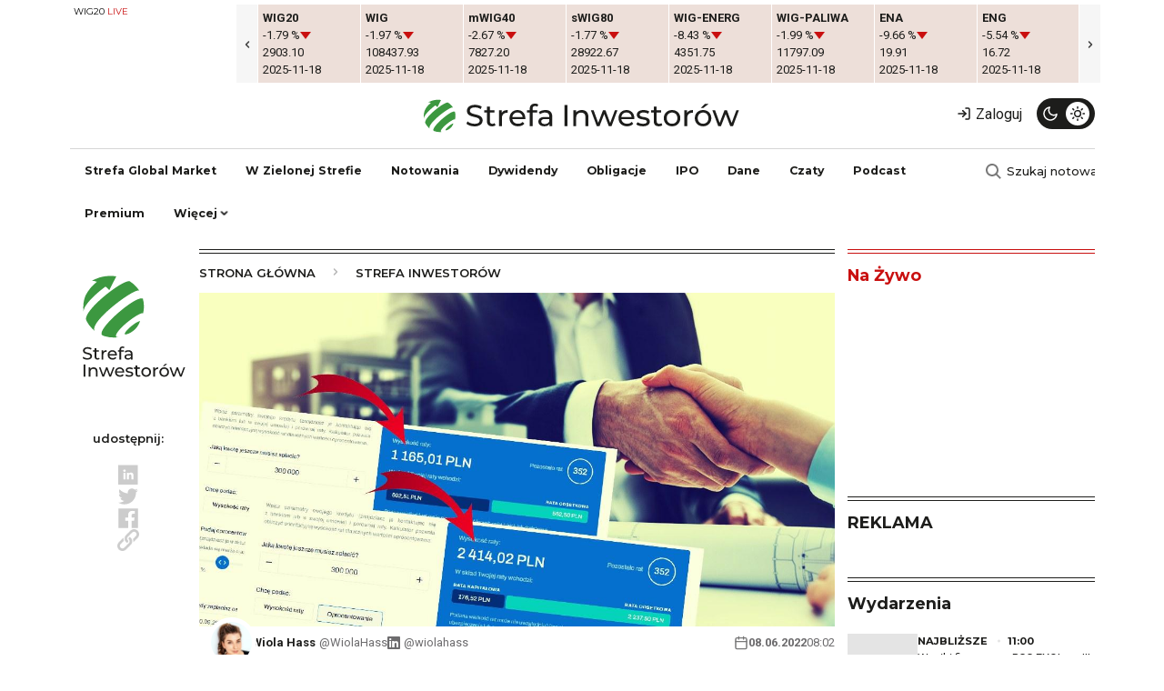

--- FILE ---
content_type: text/html; charset=UTF-8
request_url: https://strefainwestorow.pl/artykuly/nieruchomosci/20220608/kredyt-hipoteczny-symulacja-wibor-6m
body_size: 26828
content:
<!DOCTYPE html>
<html lang="pl" dir="ltr" prefix="og: https://ogp.me/ns#">
  <head>
    <meta charset="utf-8" />
<script async src="https://www.googletagmanager.com/gtag/js?id=G-NJ16TZ93LN"></script>
<script>window.dataLayer = window.dataLayer || [];function gtag(){dataLayer.push(arguments)};gtag("js", new Date());gtag("set", "developer_id.dMDhkMT", true);gtag("config", "G-NJ16TZ93LN", {"groups":"default","page_placeholder":"PLACEHOLDER_page_location","allow_ad_personalization_signals":false});</script>
<meta http-equiv="content-language" content="pl" />
<meta name="robots" content="index, follow, max-image-preview:large" />
<link rel="canonical" href="https://strefainwestorow.pl/artykuly/nieruchomosci/20220608/kredyt-hipoteczny-symulacja-wibor-6m" />
<link rel="image_src" href="https://strefainwestorow.pl/sites/default/files/raty%20kredyt%C3%B3w%20wibor%206m.jpg" />
<meta property="og:site_name" content="Strefa Inwestorów" />
<meta property="og:url" content="https://strefainwestorow.pl/artykuly/nieruchomosci/20220608/kredyt-hipoteczny-symulacja-wibor-6m" />
<meta property="og:title" content="Roczny WIBOR przebił barierę 7%. Przeciętna rata kredytu hipotecznego na 30 lat wzrosła od września o 107%" />
<meta property="og:image" content="https://strefainwestorow.pl/sites/default/files/styles/facebook/public/raty%20kredyt%C3%B3w%20wibor%206m.jpg.jpeg?itok=U80S7JBU" />
<meta property="og:image:type" content="image/jpeg" />
<meta property="og:image:width" content="1200" />
<meta property="og:image:height" content="630" />
<meta property="og:updated_time" content="2024-11-08T15:41:46+0100" />
<meta name="twitter:card" content="summary_large_image" />
<meta name="twitter:title" content="Roczny WIBOR przebił barierę 7%. Przeciętna rata kredytu hipotecznego na 30 lat wzrosła od września o 107%" />
<meta name="twitter:image:width" content="1200" />
<meta name="twitter:image:height" content="630" />
<meta name="twitter:image" content="https://strefainwestorow.pl/sites/default/files/styles/twitter/public/raty%20kredyt%C3%B3w%20wibor%206m.jpg.jpeg?itok=n3VP-xyK" />
<meta name="twitter:data1" content="image/jpeg" />
<meta name="Generator" content="Drupal 10 (Thunder | https://www.thunder.org); Commerce 2" />
<meta name="MobileOptimized" content="width" />
<meta name="HandheldFriendly" content="true" />
<meta name="viewport" content="width=device-width, initial-scale=1, shrink-to-fit=no" />
<script src="https://ua.realtimely.io/script.js" data-site="STREFA" defer></script>
<script async src="https://securepubads.g.doubleclick.net/tag/js/gpt.js"></script>
<script>
  window.googletag = window.googletag || {cmd: []};
  googletag.cmd.push(function() {
googletag.defineSlot('/32736405/si_top_billboard_bb_dbb_tbb_1', [[750, 200], [750, 300], [750, 100]], 'div-gpt-ad-1728245698575-0').addService(googletag.pubads());
	googletag.defineSlot('/32736405/si_top_billboard_dbb_tbb_2', [[750, 200], [750, 100], [970, 90], [750, 300], [970, 250], [728, 90]], 'div-gpt-ad-1701944550718-0').addService(googletag.pubads());	
	googletag.defineSlot('/32736405/si_top_right_medium_rectangle', [[300, 600], [300, 250]], 'div-gpt-ad-1701944686932-0').addService(googletag.pubads());
	googletag.defineSlot('/32736405/si_top_right_medium_rectangle_2', [[300, 250], [300, 600]], 'div-gpt-ad-1701945084389-0').addService(googletag.pubads());
    googletag.defineSlot('/32736405/si_top_right_medium_rectangle_3', [[300, 600], [300, 250]], 'div-gpt-ad-1701945119401-0').addService(googletag.pubads());
   googletag.defineSlot('/32736405/si_banner_nad_news_1', [[300, 600], [300, 250], [336, 280], [320, 100], [320, 50], [468, 60]], 'div-gpt-ad-1728390513254-0').addService(googletag.pubads());
    googletag.defineSlot('/32736405/reklama_w_artykule_1', [[300, 600], [468, 60], [320, 100], [336, 280], [320, 50], [300, 250]], 'div-gpt-ad-1705921476437-0').addService(googletag.pubads());
	googletag.defineSlot('/32736405/si_reklama_w_artykule_2', [[320, 50], [336, 280], [300, 250], [300, 600], [468, 60], [320, 100]], 'div-gpt-ad-1705921562457-0').addService(googletag.pubads());
	googletag.defineSlot('/32736405/si_reklama_w_artykule_3', [[336, 280], [320, 50], [300, 600], [300, 250], [468, 60], [320, 100]], 'div-gpt-ad-1705921596947-0').addService(googletag.pubads());
    googletag.defineSlot('/32736405/si_reklama_pod_artykulem_1', [[468, 60], [300, 250], [320, 100], [320, 50], [336, 280]], 'div-gpt-ad-1701945571801-0').addService(googletag.pubads());
	googletag.defineSlot('/32736405/si_banderole_autoclose_floorad', [[728, 90], [750, 200], [750, 100]], 'div-gpt-ad-1701945661605-0').addService(googletag.pubads());
	
	googletag.defineSlot('/32736405/si_reklama_nad_notowaniami', [[970, 66], [970, 90], [750, 300], [750, 100], [970, 250], [750, 200], [728, 90]], 'div-gpt-ad-1732480560638-0').addService(googletag.pubads());
googletag.defineSlot('/32736405/si_banner_pod_artykulem', [[750, 300], [728, 90], [300, 250], [750, 200]], 'div-gpt-ad-1737363438623-0').addService(googletag.pubads());
	
	googletag.defineSlot('/32736405/si_reklama_skyscraper', [[120, 240], [120, 600]], 'div-gpt-ad-1732480777454-0').addService(googletag.pubads());
googletag.defineSlot('/32736405/reklama_extra', [300, 600], 'div-gpt-ad-1737545347043-0').addService(googletag.pubads());
googletag.defineSlot('/32736405/si_reklama_nad_stopką', [[750, 200], [320, 50], [320, 100], [750, 300], [300, 250], [468, 60], [970, 250], [336, 280]], 'div-gpt-ad-1737547700130-0').addService(googletag.pubads());
    googletag.defineSlot('/32736405/si_banner_in_content_1', [[300, 250], [300, 600]], 'div-gpt-ad-1737555609279-0').addService(googletag.pubads());
googletag.defineSlot('/32736405/si_main_page_intersection', [[750, 300], [970, 90], [970, 250], [750, 200], [970, 66], [750, 100]], 'div-gpt-ad-1737726224700-0').addService(googletag.pubads());

    googletag.pubads().enableSingleRequest();
    googletag.pubads().collapseEmptyDivs();
    googletag.enableServices();
  });
</script>
<script charset="UTF-8" src="https://s-eu-1.pushpushgo.com/js/63ac28656ef081567b110e72.js" async="async"></script>
<meta http-equiv="x-ua-compatible" content="ie=edge" />
<link rel="icon" href="/sites/default/files/strefa-inwestorow-fav.svg" type="image/svg+xml" />
<script src="/sites/default/files/google_tag/google_analytics_4/google_tag.script.js?t5yjts" defer></script>
<script>window.a2a_config=window.a2a_config||{};a2a_config.callbacks=[];a2a_config.overlays=[];a2a_config.templates={};a2a_config.icon_color = "transparent,#C9C9C9";
</script>

    <title>Roczny WIBOR przebił barierę 7%. Przeciętna rata kredytu hipotecznego na 30 lat wzrosła od września o 107%</title>
    <link rel="stylesheet" media="all" href="/libraries/slick-carousel/slick/slick.css?t5yjts" />
<link rel="stylesheet" media="all" href="/modules/contrib/slick/css/layout/slick.module.css?t5yjts" />
<link rel="stylesheet" media="all" href="/core/assets/vendor/jquery.ui/themes/base/core.css?t5yjts" />
<link rel="stylesheet" media="all" href="/core/assets/vendor/jquery.ui/themes/base/autocomplete.css?t5yjts" />
<link rel="stylesheet" media="all" href="/core/assets/vendor/jquery.ui/themes/base/menu.css?t5yjts" />
<link rel="stylesheet" media="all" href="/core/assets/vendor/jquery.ui/themes/base/controlgroup.css?t5yjts" />
<link rel="stylesheet" media="all" href="/core/assets/vendor/jquery.ui/themes/base/checkboxradio.css?t5yjts" />
<link rel="stylesheet" media="all" href="/core/assets/vendor/jquery.ui/themes/base/resizable.css?t5yjts" />
<link rel="stylesheet" media="all" href="/core/assets/vendor/jquery.ui/themes/base/button.css?t5yjts" />
<link rel="stylesheet" media="all" href="/core/assets/vendor/jquery.ui/themes/base/dialog.css?t5yjts" />
<link rel="stylesheet" media="all" href="/core/modules/system/css/components/align.module.css?t5yjts" />
<link rel="stylesheet" media="all" href="/core/modules/system/css/components/fieldgroup.module.css?t5yjts" />
<link rel="stylesheet" media="all" href="/core/modules/system/css/components/container-inline.module.css?t5yjts" />
<link rel="stylesheet" media="all" href="/core/modules/system/css/components/clearfix.module.css?t5yjts" />
<link rel="stylesheet" media="all" href="/core/modules/system/css/components/details.module.css?t5yjts" />
<link rel="stylesheet" media="all" href="/core/modules/system/css/components/hidden.module.css?t5yjts" />
<link rel="stylesheet" media="all" href="/core/modules/system/css/components/item-list.module.css?t5yjts" />
<link rel="stylesheet" media="all" href="/core/modules/system/css/components/js.module.css?t5yjts" />
<link rel="stylesheet" media="all" href="/core/modules/system/css/components/nowrap.module.css?t5yjts" />
<link rel="stylesheet" media="all" href="/core/modules/system/css/components/position-container.module.css?t5yjts" />
<link rel="stylesheet" media="all" href="/core/modules/system/css/components/reset-appearance.module.css?t5yjts" />
<link rel="stylesheet" media="all" href="/core/modules/system/css/components/resize.module.css?t5yjts" />
<link rel="stylesheet" media="all" href="/core/modules/system/css/components/system-status-counter.css?t5yjts" />
<link rel="stylesheet" media="all" href="/core/modules/system/css/components/system-status-report-counters.css?t5yjts" />
<link rel="stylesheet" media="all" href="/core/modules/system/css/components/system-status-report-general-info.css?t5yjts" />
<link rel="stylesheet" media="all" href="/core/modules/system/css/components/tablesort.module.css?t5yjts" />
<link rel="stylesheet" media="all" href="/core/misc/components/progress.module.css?t5yjts" />
<link rel="stylesheet" media="all" href="/core/misc/components/ajax-progress.module.css?t5yjts" />
<link rel="stylesheet" media="all" href="/core/misc/components/autocomplete-loading.module.css?t5yjts" />
<link rel="stylesheet" media="all" href="/core/../themes/contrib/bootstrap_barrio/components/menu/menu.css?t5yjts" />
<link rel="stylesheet" media="all" href="/libraries/cookiesjsr/dist/cookiesjsr.min.css?t5yjts" />
<link rel="stylesheet" media="all" href="/core/modules/views/css/views.module.css?t5yjts" />
<link rel="stylesheet" media="all" href="/core/../themes/contrib/bootstrap_barrio/components/breadcrumb/breadcrumb.css?t5yjts" />
<link rel="stylesheet" media="all" href="/core/modules/ckeditor5/css/ckeditor5.dialog.fix.css?t5yjts" />
<link rel="stylesheet" media="all" href="/core/assets/vendor/jquery.ui/themes/base/theme.css?t5yjts" />
<link rel="stylesheet" media="all" href="/modules/contrib/addtoany/css/addtoany.css?t5yjts" />
<link rel="stylesheet" media="all" href="https://use.fontawesome.com/releases/v5.13.1/css/all.css" />
<link rel="stylesheet" media="all" href="https://use.fontawesome.com/releases/v5.13.1/css/v4-shims.css" />
<link rel="stylesheet" media="all" href="/modules/contrib/social_media_links/css/social_media_links.theme.css?t5yjts" />
<link rel="stylesheet" media="all" href="/modules/contrib/extlink/css/extlink.css?t5yjts" />
<link rel="stylesheet" media="all" href="/core/modules/layout_discovery/layouts/onecol/onecol.css?t5yjts" />
<link rel="stylesheet" media="all" href="/modules/contrib/bootstrap_styles/css/bs_example_classes/background-color-classes.css?t5yjts" />
<link rel="stylesheet" media="all" href="/modules/contrib/bootstrap_styles/css/bs_example_classes/text-color-classes.css?t5yjts" />
<link rel="stylesheet" media="all" href="/modules/contrib/bootstrap_styles/css/bs_example_classes/padding-classes.css?t5yjts" />
<link rel="stylesheet" media="all" href="/modules/contrib/bootstrap_styles/css/bs_example_classes/margin-classes.css?t5yjts" />
<link rel="stylesheet" media="all" href="/modules/contrib/bootstrap_styles/css/bs_example_classes/border-classes.css?t5yjts" />
<link rel="stylesheet" media="all" href="https://unpkg.com/aos@2.3.1/dist/aos.css" />
<link rel="stylesheet" media="all" href="/modules/contrib/bootstrap_styles/css/bs_example_classes/text-alignment-classes.css?t5yjts" />
<link rel="stylesheet" media="all" href="/modules/contrib/bootstrap_styles/css/bs_example_classes/box-shadow-classes.css?t5yjts" />
<link rel="stylesheet" media="all" href="/themes/custom/si_theme/css/style.css?t5yjts" />
<link rel="stylesheet" media="all" href="/themes/contrib/bootstrap_barrio/css/components/form.css?t5yjts" />
<link rel="stylesheet" media="all" href="/themes/custom/si_theme/css/simplebar.css?t5yjts" />
<link rel="stylesheet" media="all" href="/themes/custom/si_theme/css/colorbox.css?t5yjts" />

    <script type="application/json" data-drupal-selector="drupal-settings-json">{"path":{"baseUrl":"\/","pathPrefix":"","currentPath":"node\/4138","currentPathIsAdmin":false,"isFront":false,"currentLanguage":"pl"},"pluralDelimiter":"\u0003","suppressDeprecationErrors":true,"ajaxPageState":{"libraries":"[base64]","theme":"si_theme","theme_token":null},"ajaxTrustedUrl":{"form_action_p_pvdeGsVG5zNF_XLGPTvYSKCf43t8qZYSwcfZl2uzM":true},"google_analytics":{"account":"G-NJ16TZ93LN","trackOutbound":true,"trackMailto":true,"trackTel":true,"trackDownload":true,"trackDownloadExtensions":"7z|aac|arc|arj|asf|asx|avi|bin|csv|doc(x|m)?|dot(x|m)?|exe|flv|gif|gz|gzip|hqx|jar|jpe?g|js|mp(2|3|4|e?g)|mov(ie)?|msi|msp|pdf|phps|png|ppt(x|m)?|pot(x|m)?|pps(x|m)?|ppam|sld(x|m)?|thmx|qtm?|ra(m|r)?|sea|sit|tar|tgz|torrent|txt|wav|wma|wmv|wpd|xls(x|m|b)?|xlt(x|m)|xlam|xml|z|zip"},"data":{"extlink":{"extTarget":true,"extTargetAppendNewWindowLabel":"(opens in a new window)","extTargetNoOverride":true,"extNofollow":true,"extNoreferrer":false,"extFollowNoOverride":false,"extClass":"0","extLabel":"(link is external)","extImgClass":false,"extSubdomains":true,"extExclude":"","extInclude":"","extCssExclude":"","extCssInclude":"","extCssExplicit":"","extAlert":false,"extAlertText":"This link will take you to an external web site. We are not responsible for their content.","extHideIcons":false,"mailtoClass":"0","telClass":"","mailtoLabel":"(link sends email)","telLabel":"(link is a phone number)","extUseFontAwesome":false,"extIconPlacement":"append","extFaLinkClasses":"fa fa-external-link","extFaMailtoClasses":"fa fa-envelope-o","extAdditionalLinkClasses":"","extAdditionalMailtoClasses":"","extAdditionalTelClasses":"","extFaTelClasses":"fa fa-phone","whitelistedDomains":[],"extExcludeNoreferrer":""}},"radioactivity":{"type":"default","endpoint":"https:\/\/strefainwestorow.pl\/radioactivity\/emit"},"cookies":{"cookiesjsr":{"config":{"cookie":{"name":"cookiesjsr","expires":31536000000,"domain":"","sameSite":"Lax","secure":false},"library":{"libBasePath":"https:\/\/cdn.jsdelivr.net\/gh\/jfeltkamp\/cookiesjsr@1\/dist","libPath":"https:\/\/cdn.jsdelivr.net\/gh\/jfeltkamp\/cookiesjsr@1\/dist\/cookiesjsr.min.js","scrollLimit":250},"callback":{"method":"post","url":"\/cookies\/consent\/callback.json","headers":[]},"interface":{"openSettingsHash":"#editCookieSettings","showDenyAll":true,"denyAllOnLayerClose":false,"settingsAsLink":false,"availableLangs":["pl","en"],"defaultLang":"pl","groupConsent":true,"cookieDocs":true}},"services":{"functional":{"id":"functional","services":[{"key":"functional","type":"functional","name":"Required functional","info":{"value":"\u003Ctable\u003E\r\n\t\u003Cthead\u003E\r\n\t\t\u003Ctr\u003E\r\n\t\t\t\u003Cth width=\u002215%\u0022\u003ENazwa ciasteczka\u0026nbsp;\u003C\/th\u003E\r\n\t\t\t\u003Cth width=\u002215%\u0022\u003EDomy\u015blny czas \u017cycia\u003C\/th\u003E\r\n\t\t\t\u003Cth\u003EOpis\u003C\/th\u003E\r\n\t\t\u003C\/tr\u003E\r\n\t\u003C\/thead\u003E\r\n\t\u003Ctbody\u003E\r\n\t\t\u003Ctr\u003E\r\n\t\t\t\u003Ctd\u003E\u003Ccode dir=\u0022ltr\u0022 translate=\u0022no\u0022\u003ESSESS\u0026lt;ID\u0026gt;\u003C\/code\u003E\u003C\/td\u003E\r\n\t\t\t\u003Ctd\u003E1 miesi\u0105c\u003C\/td\u003E\r\n\t\t\t\u003Ctd\u003EJe\u015bli jeste\u015b zalogowany na tej stronie, sesyjny plik cookie jest wymagany do identyfikacji i po\u0142\u0105czenia Twojej przegl\u0105darki z kontem u\u017cytkownika na serwerze tej witryny.\u003C\/td\u003E\r\n\t\t\u003C\/tr\u003E\r\n\t\t\u003Ctr\u003E\r\n\t\t\t\u003Ctd\u003E\u003Ccode dir=\u0022ltr\u0022 translate=\u0022no\u0022\u003Ecookiesjsr\u003C\/code\u003E\u003C\/td\u003E\r\n\t\t\t\u003Ctd\u003E1 rok\u003C\/td\u003E\r\n\t\t\t\u003Ctd\u003EKiedy pierwszy raz odwiedzi\u0142e\u015b t\u0119 stron\u0119, zosta\u0142e\u015b poproszony o zgod\u0119 na korzystanie z kilku us\u0142ug (w tym stron trzecich), kt\u00f3re wymagaj\u0105 zapisania danych w Twojej przegl\u0105darce (pliki cookie, pami\u0119\u0107 lokalna). Twoje decyzje dotycz\u0105ce ka\u017cdej us\u0142ugi (zezw\u00f3l, odrzu\u0107) s\u0105 przechowywane w tym pliku cookie i s\u0105 ponownie wykorzystywane za ka\u017cdym razem, gdy odwiedzasz t\u0119 stron\u0119.\u003C\/td\u003E\r\n\t\t\u003C\/tr\u003E\r\n\t\u003C\/tbody\u003E\r\n\u003C\/table\u003E\r\n","format":"full_html"},"uri":"","needConsent":false}],"weight":1}},"translation":{"_core":{"default_config_hash":"r0JMDv27tTPrhzD4ypdLS0Jijl0-ccTUdlBkqvbAa8A"},"langcode":"pl","bannerText":"Na stronach tej witryny u\u017cywamy wybranych plik\u00f3w cookie w\u0142asnych i zewn\u0119trznych: Niezb\u0119dne pliki cookie, kt\u00f3re s\u0105 wymagane do korzystania z witryny; funkcjonalne pliki cookies, kt\u00f3re zapewniaj\u0105 \u0142atwiejsz\u0105 obs\u0142ug\u0119 podczas korzystania z serwisu; wydajno\u015bciowe pliki cookies, kt\u00f3rych u\u017cywamy do generowania zagregowanych danych dotycz\u0105cych korzystania z serwisu oraz statystyk; oraz marketingowe pliki cookies, kt\u00f3re s\u0142u\u017c\u0105 do wy\u015bwietlania odpowiednich tre\u015bci i reklam. Je\u015bli wybierzesz opcj\u0119 \u201eAKCEPTUJ WSZYSTKO\u201d, wyra\u017casz zgod\u0119 na u\u017cywanie wszystkich plik\u00f3w cookie. W ka\u017cdej chwili mo\u017cesz zaakceptowa\u0107 i odrzuci\u0107 poszczeg\u00f3lne typy plik\u00f3w cookie oraz cofn\u0105\u0107 swoj\u0105 zgod\u0119 na przysz\u0142o\u015b\u0107 w \u201eUstawieniach\u201d.","privacyPolicy":"Polityka prywatno\u015bci","privacyUri":"https:\/\/strefainwestorow.pl\/polityka_prywatnosci","imprint":"Zobacz","imprintUri":"","cookieDocs":"Polityka Prywatno\u015bci (Cookies i Inne Podobne Technologie)","cookieDocsUri":"https:\/\/strefainwestorow.pl\/polityka_prywatnosci_cookies","officialWebsite":"Zobacz oficjaln\u0105 stron\u0119 internetow\u0105","denyAll":"Zabro\u0144","alwaysActive":"zawsze aktywne","settings":"Ustawienia plik\u00f3w cookie","acceptAll":"Akceptuj wszystkie","requiredCookies":"Wymagane pliki cookie","cookieSettings":"Ustawienia plik\u00f3w cookie","close":"Zamknij","readMore":"Czytaj wi\u0119cej","allowed":"dozwolony","denied":"zabronione","settingsAllServices":"Ustawienia dla wszystkich us\u0142ug","saveSettings":"Zapisz","default_langcode":"en","disclaimerText":"All cookie information is subject to change by the service providers. We update this information regularly.","disclaimerTextPosition":"above","processorDetailsLabel":"Processor Company Details","processorLabel":"Firma","processorWebsiteUrlLabel":"Company Website","processorPrivacyPolicyUrlLabel":"Company Privacy Policy","processorCookiePolicyUrlLabel":"Company Cookie Policy","processorContactLabel":"Data Protection Contact Details","placeholderAcceptAllText":"Accept All Cookies","functional":{"title":"Functional","details":"Pliki cookie to ma\u0142e pliki tekstowe, kt\u00f3re s\u0105 umieszczane przez przegl\u0105dark\u0119 na Twoim urz\u0105dzeniu w celu przechowywania okre\u015blonych informacji. Korzystaj\u0105c z informacji, kt\u00f3re s\u0105 przechowywane i zwracane, strona internetowa mo\u017ce rozpozna\u0107, \u017ce wcze\u015bniej uzyska\u0142e\u015b do niej dost\u0119p i odwiedzi\u0142e\u015b j\u0105 za pomoc\u0105 przegl\u0105darki na Twoim urz\u0105dzeniu ko\u0144cowym. Wykorzystujemy te informacje, aby optymalnie zorganizowa\u0107 i wy\u015bwietli\u0107 stron\u0119 internetow\u0105 zgodnie z Twoimi preferencjami. W ramach tego procesu na Twoim urz\u0105dzeniu identyfikowany jest tylko sam plik cookie. Dane osobowe s\u0105 przechowywane wy\u0142\u0105cznie za Twoj\u0105 wyra\u017an\u0105 zgod\u0105 lub gdy jest to absolutnie konieczne, aby umo\u017cliwi\u0107 korzystanie z \u015bwiadczonej przez nas us\u0142ugi i do kt\u00f3rej masz dost\u0119p."}}},"cookiesTexts":{"_core":{"default_config_hash":"r0JMDv27tTPrhzD4ypdLS0Jijl0-ccTUdlBkqvbAa8A"},"langcode":"pl","bannerText":"Na stronach tej witryny u\u017cywamy wybranych plik\u00f3w cookie w\u0142asnych i zewn\u0119trznych: Niezb\u0119dne pliki cookie, kt\u00f3re s\u0105 wymagane do korzystania z witryny; funkcjonalne pliki cookies, kt\u00f3re zapewniaj\u0105 \u0142atwiejsz\u0105 obs\u0142ug\u0119 podczas korzystania z serwisu; wydajno\u015bciowe pliki cookies, kt\u00f3rych u\u017cywamy do generowania zagregowanych danych dotycz\u0105cych korzystania z serwisu oraz statystyk; oraz marketingowe pliki cookies, kt\u00f3re s\u0142u\u017c\u0105 do wy\u015bwietlania odpowiednich tre\u015bci i reklam. Je\u015bli wybierzesz opcj\u0119 \u201eAKCEPTUJ WSZYSTKO\u201d, wyra\u017casz zgod\u0119 na u\u017cywanie wszystkich plik\u00f3w cookie. W ka\u017cdej chwili mo\u017cesz zaakceptowa\u0107 i odrzuci\u0107 poszczeg\u00f3lne typy plik\u00f3w cookie oraz cofn\u0105\u0107 swoj\u0105 zgod\u0119 na przysz\u0142o\u015b\u0107 w \u201eUstawieniach\u201d.","privacyPolicy":"Polityka prywatno\u015bci","privacyUri":"https:\/\/strefainwestorow.pl\/polityka_prywatnosci","imprint":"Zobacz","imprintUri":"","cookieDocs":"Polityka Prywatno\u015bci (Cookies i Inne Podobne Technologie)","cookieDocsUri":"https:\/\/strefainwestorow.pl\/polityka_prywatnosci_cookies","officialWebsite":"Zobacz oficjaln\u0105 stron\u0119 internetow\u0105","denyAll":"Zabro\u0144","alwaysActive":"zawsze aktywne","settings":"Ustawienia plik\u00f3w cookie","acceptAll":"Akceptuj wszystkie","requiredCookies":"Wymagane pliki cookie","cookieSettings":"Ustawienia plik\u00f3w cookie","close":"Zamknij","readMore":"Czytaj wi\u0119cej","allowed":"dozwolony","denied":"zabronione","settingsAllServices":"Ustawienia dla wszystkich us\u0142ug","saveSettings":"Zapisz","default_langcode":"en","disclaimerText":"All cookie information is subject to change by the service providers. We update this information regularly.","disclaimerTextPosition":"above","processorDetailsLabel":"Processor Company Details","processorLabel":"Firma","processorWebsiteUrlLabel":"Company Website","processorPrivacyPolicyUrlLabel":"Company Privacy Policy","processorCookiePolicyUrlLabel":"Company Cookie Policy","processorContactLabel":"Data Protection Contact Details","placeholderAcceptAllText":"Accept All Cookies"},"services":{"functional":{"uuid":"96e22796-6e71-4873-a115-3941c210ab0f","langcode":"pl","status":true,"dependencies":[],"id":"functional","label":"Required functional","group":"functional","info":{"value":"\u003Ctable\u003E\r\n\t\u003Cthead\u003E\r\n\t\t\u003Ctr\u003E\r\n\t\t\t\u003Cth width=\u002215%\u0022\u003ENazwa ciasteczka\u0026nbsp;\u003C\/th\u003E\r\n\t\t\t\u003Cth width=\u002215%\u0022\u003EDomy\u015blny czas \u017cycia\u003C\/th\u003E\r\n\t\t\t\u003Cth\u003EOpis\u003C\/th\u003E\r\n\t\t\u003C\/tr\u003E\r\n\t\u003C\/thead\u003E\r\n\t\u003Ctbody\u003E\r\n\t\t\u003Ctr\u003E\r\n\t\t\t\u003Ctd\u003E\u003Ccode dir=\u0022ltr\u0022 translate=\u0022no\u0022\u003ESSESS\u0026lt;ID\u0026gt;\u003C\/code\u003E\u003C\/td\u003E\r\n\t\t\t\u003Ctd\u003E1 miesi\u0105c\u003C\/td\u003E\r\n\t\t\t\u003Ctd\u003EJe\u015bli jeste\u015b zalogowany na tej stronie, sesyjny plik cookie jest wymagany do identyfikacji i po\u0142\u0105czenia Twojej przegl\u0105darki z kontem u\u017cytkownika na serwerze tej witryny.\u003C\/td\u003E\r\n\t\t\u003C\/tr\u003E\r\n\t\t\u003Ctr\u003E\r\n\t\t\t\u003Ctd\u003E\u003Ccode dir=\u0022ltr\u0022 translate=\u0022no\u0022\u003Ecookiesjsr\u003C\/code\u003E\u003C\/td\u003E\r\n\t\t\t\u003Ctd\u003E1 rok\u003C\/td\u003E\r\n\t\t\t\u003Ctd\u003EKiedy pierwszy raz odwiedzi\u0142e\u015b t\u0119 stron\u0119, zosta\u0142e\u015b poproszony o zgod\u0119 na korzystanie z kilku us\u0142ug (w tym stron trzecich), kt\u00f3re wymagaj\u0105 zapisania danych w Twojej przegl\u0105darce (pliki cookie, pami\u0119\u0107 lokalna). Twoje decyzje dotycz\u0105ce ka\u017cdej us\u0142ugi (zezw\u00f3l, odrzu\u0107) s\u0105 przechowywane w tym pliku cookie i s\u0105 ponownie wykorzystywane za ka\u017cdym razem, gdy odwiedzasz t\u0119 stron\u0119.\u003C\/td\u003E\r\n\t\t\u003C\/tr\u003E\r\n\t\u003C\/tbody\u003E\r\n\u003C\/table\u003E\r\n","format":"full_html"},"consentRequired":false,"purpose":"","processor":"","processorContact":"","processorUrl":"","processorPrivacyPolicyUrl":"","processorCookiePolicyUrl":"","placeholderMainText":"This content is blocked because required functional cookies have not been accepted.","placeholderAcceptText":"Only accept required functional cookies"}},"groups":{"functional":{"uuid":"88b8dbc7-a398-4a1c-8a78-ea55a3d8f2dc","langcode":"pl","status":true,"dependencies":[],"id":"functional","label":"Functional","weight":1,"title":"Functional","details":"Pliki cookie to ma\u0142e pliki tekstowe, kt\u00f3re s\u0105 umieszczane przez przegl\u0105dark\u0119 na Twoim urz\u0105dzeniu w celu przechowywania okre\u015blonych informacji. Korzystaj\u0105c z informacji, kt\u00f3re s\u0105 przechowywane i zwracane, strona internetowa mo\u017ce rozpozna\u0107, \u017ce wcze\u015bniej uzyska\u0142e\u015b do niej dost\u0119p i odwiedzi\u0142e\u015b j\u0105 za pomoc\u0105 przegl\u0105darki na Twoim urz\u0105dzeniu ko\u0144cowym. Wykorzystujemy te informacje, aby optymalnie zorganizowa\u0107 i wy\u015bwietli\u0107 stron\u0119 internetow\u0105 zgodnie z Twoimi preferencjami. W ramach tego procesu na Twoim urz\u0105dzeniu identyfikowany jest tylko sam plik cookie. Dane osobowe s\u0105 przechowywane wy\u0142\u0105cznie za Twoj\u0105 wyra\u017an\u0105 zgod\u0105 lub gdy jest to absolutnie konieczne, aby umo\u017cliwi\u0107 korzystanie z \u015bwiadczonej przez nas us\u0142ugi i do kt\u00f3rej masz dost\u0119p."},"performance":{"uuid":"8b4fa592-2030-435c-b748-bbd6aa8df151","langcode":"pl","status":true,"dependencies":[],"_core":{"default_config_hash":"Jv3uIJviBj7D282Qu1ZpEQwuOEb3lCcDvx-XVHeOJpw"},"id":"performance","label":"Performance","weight":30,"title":"Performance Cookies","details":"Performance cookies collect aggregated information about how our website is used. The purpose of this is to improve its attractiveness, content and functionality. These cookies help us to determine whether, how often and for how long particular sub-pages of our website are accessed and which content users are particularly interested in. Search terms, country, region and (where applicable) the city from which the website is accessed are also recorded, as is the proportion of mobile devices that are used to access the website. We use this information to compile statistical reports that help us tailor the content of our website to your needs and optimize our offer."},"social":{"uuid":"2d65f658-ea62-4485-a330-d41bff7a3b11","langcode":"pl","status":true,"dependencies":[],"_core":{"default_config_hash":"vog2tbqqQHjVkue0anA0RwlzvOTPNTvP7_JjJxRMVAQ"},"id":"social","label":"Social Plugins","weight":20,"title":"Social Plugins","details":"Comments managers facilitate the filing of comments and fight against spam."},"tracking":{"uuid":"418013eb-ac9e-4e54-a49e-01614bdd515f","langcode":"pl","status":true,"dependencies":[],"_core":{"default_config_hash":"_gYDe3qoEc6L5uYR6zhu5V-3ARLlyis9gl1diq7Tnf4"},"id":"tracking","label":"Tracking","weight":10,"title":"Tracking cookies","details":"Marketing cookies come from external advertising companies (\u0022third-party cookies\u0022) and are used to collect information about the websites visited by the user. The purpose of this is to create and display target group-oriented content and advertising for the user."},"video":{"uuid":"ee9561f6-e459-4012-8c5e-4c5d1134693b","langcode":"pl","status":true,"dependencies":[],"_core":{"default_config_hash":"w1WnCmP2Xfgx24xbx5u9T27XLF_ZFw5R0MlO-eDDPpQ"},"id":"video","label":"Videos","weight":40,"title":"Wideo","details":"Video sharing services help to add rich media on the site and increase its visibility."}}},"d_shoutbox":{"chatId":"144545"},"user":{"uid":0,"permissionsHash":"170d0e178d544f4e782510bc1c21d2a071ed442b01b1d793eecd8b37ac083ecd"}}</script>
<script src="/sites/default/files/languages/pl_QX1p8Atwy2BAgTGeqQVW9SlT1RGGleC9_u9r1H2pvag.js?t5yjts"></script>
<script src="/core/misc/drupalSettingsLoader.js?v=10.3.14"></script>
<script src="/core/misc/drupal.js?v=10.3.14"></script>
<script src="/core/misc/drupal.init.js?v=10.3.14"></script>
<script src="/core/misc/debounce.js?v=10.3.14"></script>
<script src="/themes/custom/si_theme/js/min/dark-mode.min.js?v=1.04"></script>
<script src="/core/misc/announce.js?v=10.3.14"></script>
<script src="/core/misc/message.js?v=10.3.14"></script>
<script src="/themes/contrib/bootstrap_barrio/js/messages.js?t5yjts"></script>
<script src="/modules/contrib/cookies/js/cookiesjsr.conf.js?v=10.3.14" defer></script>

    <link rel="preconnect" href="https://fonts.googleapis.com">
    <link rel="preconnect" href="https://fonts.gstatic.com" crossorigin>
  </head>
  <body class="layout-one-sidebar layout-sidebar-second page-node-4138 path-node node--type-article">
    <a href="#main-content" class="visually-hidden-focusable">
      Przejdź do treści
    </a>
    <noscript><iframe src="https://www.googletagmanager.com/ns.html?id=GTM-MQ8QVJ7" height="0" width="0" style="display:none;visibility:hidden"></iframe></noscript>
      <div class="dialog-off-canvas-main-canvas" data-off-canvas-main-canvas>
    
<div id="page-wrapper">
  <div id="page">
    <header id="header" class="header" role="banner" aria-label="Site header">
      
  <div class="container d-lg-none">
    <nav class="navbar navbar-light navigation-mobile" aria-label="Mobile Navigation">
      <div class="container-fluid">
          <section class="row region region-navigation-left-mobile">
    <div id="block-logo-mobile" class="block block-d-channel block-logo">
  
    
      <div class="content">
      <div class="logo-image">
  <a href="https://strefainwestorow.pl/strefa-inwestorow">
          <svg version="1.2" xmlns="http://www.w3.org/2000/svg" viewBox="0 0 253 29" width="253" height="29">
        <path class="s1" aria-label="Strefa"  d="m40.55 23.19c4.44 0 6.5-2.21 6.5-4.77c0-6.17-10.18-3.6-10.18-7.71c0-1.46 1.23-2.66 4.08-2.66c1.49 0 3.15 0.43 4.61 1.37l0.79-1.92c-1.39-0.96-3.43-1.49-5.4-1.49c-4.41 0-6.43 2.21-6.43 4.8c0 6.24 10.18 3.65 10.18 7.75c0 1.46-1.25 2.59-4.15 2.59c-2.16 0-4.3-0.81-5.55-1.94l-0.89 1.87c1.35 1.25 3.87 2.11 6.44 2.11zm16.1-2.59c-0.48 0.38-1.13 0.6-1.8 0.6c-1.27 0-1.99-0.77-1.99-2.14v-6.88h3.65v-1.9h-3.65v-2.78h-2.31v2.78h-2.16v1.9h2.16v6.98c0 2.57 1.47 3.98 4.04 3.98c1.03 0 2.08-0.28 2.78-0.88zm5.71-8.19v-2.13h-2.21v12.72h2.31v-6.34c0-2.78 1.53-4.3 4.01-4.3c0.16 0 0.33 0 0.52 0.03v-2.23c-2.23 0-3.81 0.76-4.63 2.25zm18.84 4.3c0-3.91-2.61-6.55-6.29-6.55c-3.67 0-6.38 2.71-6.38 6.48c0 3.79 2.74 6.5 6.84 6.5c2.11 0 3.86-0.72 5.02-2.06l-1.28-1.49c-0.93 1.03-2.18 1.53-3.67 1.53c-2.52 0-4.32-1.48-4.61-3.72h10.32c0.03-0.21 0.05-0.5 0.05-0.69zm-6.29-4.61c2.24 0 3.84 1.51 4.08 3.65h-8.16c0.24-2.16 1.88-3.65 4.08-3.65zm14.14-5.16c0.67 0 1.3 0.24 1.78 0.6l0.69-1.75c-0.65-0.51-1.61-0.75-2.59-0.75c-2.71 0-4.2 1.64-4.2 4.11v1.13h-2.16v1.89h2.16v10.83h2.3v-10.83h3.65v-1.89h-3.69v-1.11c0-1.46 0.69-2.23 2.06-2.23zm8.21 3.22c-2.04 0-3.94 0.57-5.26 1.63l0.96 1.73c0.99-0.84 2.52-1.37 4.03-1.37c2.28 0 3.41 1.13 3.41 3.07v0.46h-3.65c-3.79 0-5.11 1.68-5.11 3.72c0 2.2 1.83 3.74 4.71 3.74c1.99 0 3.4-0.67 4.17-1.82v1.68h2.19v-7.68c0-3.48-1.97-5.16-5.45-5.16zm-0.53 11.2c-1.75 0-2.81-0.79-2.81-2.06c0-1.08 0.65-1.97 2.93-1.97h3.55v1.78c-0.57 1.46-1.94 2.25-3.67 2.25z" />
        <path class="s2" aria-label="Inwestorów"  d="m112.42 23h2.4v-16.8h-2.4zm13.89-12.84c-2.01 0-3.65 0.74-4.58 2.04v-1.92h-2.21v12.72h2.3v-6.55c0-2.76 1.59-4.23 4.04-4.23c2.18 0 3.43 1.23 3.43 3.72v7.06h2.3v-7.32c0-3.74-2.18-5.52-5.28-5.52zm26.5 0.12l-3.79 10.18l-3.77-10.18h-1.95l-3.84 10.13l-3.69-10.13h-2.19l4.73 12.72h2.21l3.72-9.65l3.67 9.65h2.21l4.75-12.72zm15.53 6.43c0-3.91-2.62-6.55-6.29-6.55c-3.67 0-6.38 2.71-6.38 6.48c0 3.79 2.73 6.5 6.84 6.5c2.11 0 3.86-0.72 5.01-2.06l-1.27-1.49c-0.93 1.03-2.18 1.54-3.67 1.54c-2.52 0-4.32-1.49-4.61-3.72h10.32c0.03-0.22 0.05-0.51 0.05-0.7zm-6.29-4.61c2.23 0 3.84 1.52 4.08 3.65h-8.16c0.24-2.16 1.87-3.65 4.08-3.65zm13.13 11.04c3.38 0 5.5-1.46 5.5-3.76c0-4.95-8.07-2.5-8.07-5.5c0-1.01 0.99-1.75 3-1.75c1.25 0 2.52 0.26 3.67 1.01l0.99-1.83c-1.11-0.72-2.98-1.15-4.63-1.15c-3.27 0-5.31 1.54-5.31 3.82c0 5.06 8.04 2.59 8.04 5.44c0 1.08-0.89 1.73-3.02 1.73c-1.66 0-3.39-0.55-4.47-1.32l-0.96 1.83c1.06 0.84 3.15 1.48 5.26 1.48zm14.81-2.54c-0.48 0.38-1.13 0.6-1.8 0.6c-1.27 0-1.99-0.77-1.99-2.14v-6.88h3.64v-1.9h-3.64v-2.78h-2.31v2.78h-2.16v1.9h2.16v6.98c0 2.57 1.47 3.98 4.03 3.98c1.04 0 2.09-0.28 2.79-0.88zm8.52 2.54c3.81 0 6.6-2.71 6.6-6.5c0-3.8-2.79-6.48-6.6-6.48c-3.82 0-6.63 2.68-6.63 6.48c0 3.79 2.81 6.5 6.63 6.5zm0-2.02c-2.45 0-4.3-1.77-4.3-4.48c0-2.72 1.85-4.47 4.3-4.47c2.45 0 4.27 1.75 4.27 4.47c0 2.71-1.82 4.48-4.27 4.48zm12-8.71v-2.13h-2.21v12.72h2.3v-6.34c0-2.78 1.54-4.3 4.01-4.3c0.17 0 0.34 0 0.53 0.03v-2.23c-2.23 0-3.82 0.76-4.63 2.25zm10.97-3.98h2.16l4.03-3.12h-2.93zm1.82 14.71c3.82 0 6.6-2.71 6.6-6.5c0-3.8-2.78-6.48-6.6-6.48c-3.81 0-6.62 2.68-6.62 6.48c0 3.79 2.81 6.5 6.62 6.5zm0-2.02c-2.44 0-4.29-1.77-4.29-4.48c0-2.72 1.85-4.47 4.29-4.47c2.45 0 4.28 1.75 4.28 4.47c0 2.71-1.83 4.48-4.28 4.48zm26.62-10.84l-3.79 10.17l-3.77-10.17h-1.94l-3.84 10.12l-3.7-10.12h-2.18l4.72 12.72h2.21l3.72-9.65l3.67 9.65h2.21l4.75-12.72z" />
        <path class="s0" fill="#3c9840" d="m0.1 16.9q0-0.4-0.1-0.8q0-0.3 0-0.7q0-0.4 0-0.7q0-0.4 0-0.7q0.1-0.5 0.2-1q0-0.5 0.2-1q0.1-0.5 0.2-1q0.2-0.5 0.4-0.9q0.4-0.8 0.9-1.6q0.5-0.8 1.1-1.5q0.6-0.7 1.3-1.3q0.7-0.7 1.4-1.3q-0.3-0.1-0.5-0.1q-0.3-0.1-0.5-0.2q-0.3 0-0.6-0.1q-0.2-0.1-0.5-0.1c0 0 2.7-1.1 3.4-1.3q0.8-0.2 1.7-0.4q0.8-0.1 1.7-0.2q0.8 0 1.7 0q0.8 0 1.7 0.2l-2.9 5.7q-0.2-0.2-0.4-0.4q-0.2-0.2-0.4-0.4q-0.2-0.2-0.4-0.3q-0.2-0.2-0.4-0.4c-4.4 3.3-9.2 7.9-9.2 10.5z" />
        <path class="s0" fill="#3c9840" d="m4.9 25.1q-0.3-0.3-0.7-0.6q-0.3-0.3-0.6-0.6q-0.3-0.3-0.6-0.7q-0.3-0.3-0.6-0.7c-0.1-0.2-0.4-0.6-0.6-0.9c-0.2-0.3-0.4-0.8-0.6-1.1c-1.5-4 15.4-17.2 18.2-16.3q0.5 0.4 1 0.7q0.5 0.4 0.9 0.8q0.4 0.4 0.8 0.9q0.5 0.4 0.8 0.9l0.5 0.7q0 0 0 0q-0.1-0.1-0.1-0.1q-0.1 0-0.1 0q-0.1 0-0.1 0c-2.9-0.4-21.4 13.8-18.2 17z" />
        <path class="s0" fill="#3c9840" d="m25.2 13q0.1 0.8 0.1 1.5q0 0.8-0.1 1.6q0 0.7-0.2 1.5c-1.1-0.6-7.9 4.1-10.5 7.6c-0.8 1-1.7 2.6 0.4 2.3c-0.4 0.1-0.9 0.1-1.3 0.2q-0.5 0-1.1 0q-0.5 0-1.1-0.1q-0.5 0-1.1-0.1q-0.5-0.1-1-0.3c-0.4-0.1-0.8-0.2-1.1-0.3q-0.1 0-0.2-0.1q-0.1-0.1-0.2-0.2q-0.1-0.1-0.1-0.2q-0.1-0.1-0.1-0.2c-0.4-3.5 14.9-16.5 17.3-14.7q0.2 0.8 0.3 1.5z" />
        <path fill-rule="evenodd" fill="#3c9840" class="s0" d="m17.4 26.3c0.3 0.5 4.9-1 6.3-5.4c-1.5-0.2-7 4.6-6.3 5.4zm2.6-1.3z" />
      </svg>
      </a>
</div>

    </div>
  </div>

  </section>

        <button class="navbar-toggler collapsed" type="button" data-bs-toggle="collapse" data-bs-target="#navbarNav" aria-controls="navbarNav" aria-expanded="false" aria-label="Toggle navigation">
          <span class="navbar-toggler-icon"></span>
        </button>
        <div class="collapse navbar-collapse" id="navbarNav">
            <section class="region region-navigation-mobile">
    <div class="si-instrument-autocomplete-form block block-si-instrument block-si-instrument-search-form-block" data-drupal-selector="si-instrument-autocomplete-form" id="block-si-theme-quotationssearchform">
  
    
      <div class="content">
      
<form data-block-id="block-si-theme-quotationssearchform" action="/artykuly/nieruchomosci/20220608/kredyt-hipoteczny-symulacja-wibor-6m" method="get" id="si-instrument-autocomplete-form" accept-charset="UTF-8">
  





  <div class="js-form-item js-form-type-textfield form-type-textfield js-form-item-search form-item-search form-no-label">
                    <input class="instrument-autocomplete form-autocomplete form-control" data-instrument-autocomplete-search placeholder="Szukaj notowań" autocomplete="off" minlength="0" data-drupal-selector="edit-search" data-autocomplete-path="/autocomplete/instrument" type="text" id="edit-search" name="search" value="" size="60" maxlength="128" />

                  
              </div>
<input data-drupal-selector="form-dh9thvcwa54ek7cw-qeb7cfnlvyxeb4v1ebdta57u0u" type="hidden" name="form_build_id" value="form-Dh9THvCWA54EK7Cw-Qeb7CfNlVyXEb4v1EbDtA57u0U" placeholder="" class="form-control" />
<input data-drupal-selector="edit-si-instrument-autocomplete-form" type="hidden" name="form_id" value="si_instrument_autocomplete_form" placeholder="" class="form-control" />
<div data-drupal-selector="edit-actions" class="form-actions js-form-wrapper form-wrapper" id="edit-actions"><button class="d-none button js-form-submit form-submit btn btn-primary" data-drupal-selector="edit-submit" type="submit" id="edit-submit" name="op" value="Zapisz" placeholder="">Zapisz</button>
</div>

</form>

    </div>
  </div>
<nav role="navigation" aria-labelledby="block-dodatkowemenumobilne-menu" id="block-dodatkowemenumobilne" class="block block-menu navigation menu--additional-menu-mobile">
            
  <h2 class="visually-hidden" id="block-dodatkowemenumobilne-menu">Dodatkowe menu mobilne</h2>
  

        
                  <ul data-block-id="block-dodatkowemenumobilne" class="clearfix nav" data-component-id="bootstrap_barrio:menu">
                    <li class="nav-item">
                <a href="/" class="nav-link nav-link--" data-drupal-link-system-path="&lt;front&gt;">Strefa Inwestorów</a>
              </li>
                <li class="nav-item">
                <a href="/strefa-global-market" class="nav-link nav-link--strefa-global-market" data-drupal-link-system-path="taxonomy/term/4">Strefa Global Market</a>
              </li>
                <li class="nav-item">
                <a href="/w-zielonej-strefie" class="nav-link nav-link--w-zielonej-strefie" data-drupal-link-system-path="taxonomy/term/3">W Zielonej Strefie</a>
              </li>
                <li class="nav-item">
                <a href="/notowania" class="nav-link nav-link--notowania" data-drupal-link-system-path="notowania">Notowania</a>
              </li>
                <li class="nav-item">
                <a href="/artykuly/dywidendy" class="nav-link nav-link--artykuly-dywidendy">Dywidendy</a>
              </li>
                <li class="nav-item">
                <a href="/artykuly/obligacje" class="nav-link nav-link--artykuly-obligacje">Obligacje</a>
              </li>
                <li class="nav-item">
                <a href="/artykuly/debiut-ipo" class="nav-link nav-link--artykuly-debiut-ipo">Debiut, IPO</a>
              </li>
                <li class="nav-item">
                <a href="/dane/raporty/lista-publikacji-raportow-okresowych" class="nav-link nav-link--dane-raporty-lista-publikacji-raportow-okresowych" data-drupal-link-system-path="dane/raporty/lista-publikacji-raportow-okresowych">Dane</a>
              </li>
                <li class="nav-item">
                <a href="/czaty-inwestorskie" class="nav-link nav-link--czaty-inwestorskie" data-drupal-link-system-path="taxonomy/term/2139">Czaty</a>
              </li>
                <li class="nav-item">
                <a href="/artykuly/rekomendacje" class="nav-link nav-link--artykuly-rekomendacje">Rekomendacje</a>
              </li>
                <li class="nav-item">
                <a href="/21-rocznie-podcast" class="nav-link nav-link-__1-rocznie-podcast" data-drupal-link-system-path="21-rocznie-podcast">Podcast</a>
              </li>
                <li class="nav-item">
                <a href="/blog" class="nav-link nav-link--blog" data-drupal-link-system-path="blog">Blog inwestorski</a>
              </li>
                <li class="nav-item">
                <a href="/artykuly-edukacyjne" class="nav-link nav-link--artykuly-edukacyjne" data-drupal-link-system-path="artykuly-edukacyjne">Edukacja</a>
              </li>
                <li class="nav-item">
                <a href="/artykuly/raporty" class="nav-link nav-link--artykuly-raporty">Raporty</a>
              </li>
        </ul>
  



  </nav>
<div class="views-element-container block block-views block-views-blockcategories-menu-articles-block-menu-categories-article-mobile" id="block-views-block-categories-menu-articles-block-menu-cat-art-mobile">
  
    
      <div class="content">
      <div data-block-id="block-views-block-categories-menu-articles-block-menu-cat-art-mobile"><div class="view view-categories-menu-articles view-id-categories_menu_articles view-display-id-block_menu_categories_article_mobile js-view-dom-id-d2f430cbc6da9e7be1677e434e0966f5150915750b25f92ce556fd1644fbe93e">
  
    
      
      <div class="view-content">
          <div class="views-row">
    <div class="views-field views-field-name"><span class="field-content"></span></div>
  </div>

    </div>
  
          </div>
</div>

    </div>
  </div>
<nav role="navigation" aria-labelledby="block-menukontauzytkownika-menu" id="block-menukontauzytkownika" class="block block-menu navigation menu--account">
            
  <h2 class="visually-hidden" id="block-menukontauzytkownika-menu">Menu konta użytkownika</h2>
  

        

<div class="d-flex flex-column flex-lg-row-reverse gap-2">
    <div class="switch-wrapper justify-content-end">
    <label class="switch" for="block-menukontauzytkownika-checkbox">
      <input type="checkbox" id="block-menukontauzytkownika-checkbox" checked="checked" />
      <div class="slider round"></div>
    </label>
  </div>

  <div data-block-id="block-menukontauzytkownika" class="clearfix nav">
                <a href="/user/login" class="nav-link nav-link--user-login" data-drupal-link-system-path="user/login">Zaloguj</a>
      </div>
</div>


  </nav>

  </section>

        </div>
      </div>
    </nav>
  </div>

    <div class="header-quotations p-0 p0">
        <section class="col region region-header-first">
    <div id="block-si-theme-reklamareklamaduzybanner970x250" class="block block-block-content block-block-contentac1f6bb3-9644-4d4f-81cf-59d4c641ae7d">
  
    
      <div class="content">
      <!-- /32736405/si_reklama_nad_notowaniami -->
<div id='div-gpt-ad-1732480560638-0' style='min-height: 100px;'>
 <script>
   googletag.cmd.push(function() { googletag.display('div-gpt-ad-1732480560638-0'); });
 </script>
</div>
    </div>
  </div>
<div id="block-quotionblock" class="block block-si-instrument block-si-instrument-quotion">
  
    
      <div class="content">
      
<div class="container">
  <div class="row">
    <div id="live-chart-block" class="col-6 col-md-4 col-xl-2" data-isin="PL9999999987">
  <div id="live-chart-block-wrapper">
    <a href="/notowania/indeksy/PL9999999987">
      <span class="live-chart-block-label">WIG20&nbsp;<span>LIVE</span></span>
      <div id="wig20-highstock">
        <div class="refresh-icon-wrapper">
          <span class="refresh-icon glyphicon glyphicon-refresh spin-animate d-inline-block">
            <svg xmlns="http://www.w3.org/2000/svg" xmlns:xlink="http://www.w3.org/1999/xlink" fill="#fff" height="16px" width="16px" version="1.1" id="Capa_1" viewBox="0 0 489.645 489.645" xml:space="preserve">
            <g>
                <path d="M460.656,132.911c-58.7-122.1-212.2-166.5-331.8-104.1c-9.4,5.2-13.5,16.6-8.3,27c5.2,9.4,16.6,13.5,27,8.3   c99.9-52,227.4-14.9,276.7,86.3c65.4,134.3-19,236.7-87.4,274.6c-93.1,51.7-211.2,17.4-267.6-70.7l69.3,14.5   c10.4,2.1,21.8-4.2,23.9-15.6c2.1-10.4-4.2-21.8-15.6-23.9l-122.8-25c-20.6-2-25,16.6-23.9,22.9l15.6,123.8   c1,10.4,9.4,17.7,19.8,17.7c12.8,0,20.8-12.5,19.8-23.9l-6-50.5c57.4,70.8,170.3,131.2,307.4,68.2   C414.856,432.511,548.256,314.811,460.656,132.911z"/>
            </g>
            </svg>
          </span>
        </div>
      </div>
    </a>
  </div>
</div>

    <div class="instruments col-6 col-md-8 col-xl-10">
            <a href="/notowania/indeksy/PL9999999987">
        <div class="instrument" data-id="PL9999999987" data-growth="0">
          <div class="instrument__shortname">
            WIG20
          </div>
          <div class="instrument__change d-flex align-items-center" >
            <div class="change">
              <span class="change__value">-1.79</span>
              <span class="change__sign">%</span>
            </div>
            <div class="arrow"></div>
          </div>
          <div class="instrument__current">
            <span class="current__value">2903.10</span>
            <span class="current__sign"></span>
          </div>
          <div class="instrument__time">
                          2025-11-18
                      </div>
        </div>
      </a>
            <a href="/notowania/indeksy/PL9999999995">
        <div class="instrument" data-id="PL9999999995" data-growth="0">
          <div class="instrument__shortname">
            WIG
          </div>
          <div class="instrument__change d-flex align-items-center" >
            <div class="change">
              <span class="change__value">-1.97</span>
              <span class="change__sign">%</span>
            </div>
            <div class="arrow"></div>
          </div>
          <div class="instrument__current">
            <span class="current__value">108437.93</span>
            <span class="current__sign"></span>
          </div>
          <div class="instrument__time">
                          2025-11-18
                      </div>
        </div>
      </a>
            <a href="/notowania/indeksy/PL9999999912">
        <div class="instrument" data-id="PL9999999912" data-growth="0">
          <div class="instrument__shortname">
            mWIG40
          </div>
          <div class="instrument__change d-flex align-items-center" >
            <div class="change">
              <span class="change__value">-2.67</span>
              <span class="change__sign">%</span>
            </div>
            <div class="arrow"></div>
          </div>
          <div class="instrument__current">
            <span class="current__value">7827.20</span>
            <span class="current__sign"></span>
          </div>
          <div class="instrument__time">
                          2025-11-18
                      </div>
        </div>
      </a>
            <a href="/notowania/indeksy/PL9999999979">
        <div class="instrument" data-id="PL9999999979" data-growth="0">
          <div class="instrument__shortname">
            sWIG80
          </div>
          <div class="instrument__change d-flex align-items-center" >
            <div class="change">
              <span class="change__value">-1.77</span>
              <span class="change__sign">%</span>
            </div>
            <div class="arrow"></div>
          </div>
          <div class="instrument__current">
            <span class="current__value">28922.67</span>
            <span class="current__sign"></span>
          </div>
          <div class="instrument__time">
                          2025-11-18
                      </div>
        </div>
      </a>
            <a href="/notowania/indeksy/PL9999999516">
        <div class="instrument" data-id="PL9999999516" data-growth="0">
          <div class="instrument__shortname">
            WIG-ENERG
          </div>
          <div class="instrument__change d-flex align-items-center" >
            <div class="change">
              <span class="change__value">-8.43</span>
              <span class="change__sign">%</span>
            </div>
            <div class="arrow"></div>
          </div>
          <div class="instrument__current">
            <span class="current__value">4351.75</span>
            <span class="current__sign"></span>
          </div>
          <div class="instrument__time">
                          2025-11-18
                      </div>
        </div>
      </a>
            <a href="/notowania/indeksy/PL9999999722">
        <div class="instrument" data-id="PL9999999722" data-growth="0">
          <div class="instrument__shortname">
            WIG-PALIWA
          </div>
          <div class="instrument__change d-flex align-items-center" >
            <div class="change">
              <span class="change__value">-1.99</span>
              <span class="change__sign">%</span>
            </div>
            <div class="arrow"></div>
          </div>
          <div class="instrument__current">
            <span class="current__value">11797.09</span>
            <span class="current__sign"></span>
          </div>
          <div class="instrument__time">
                          2025-11-18
                      </div>
        </div>
      </a>
            <a href="/notowania/spolki/PLENEA000013">
        <div class="instrument" data-id="PLENEA000013" data-growth="0">
          <div class="instrument__shortname">
            ENA
          </div>
          <div class="instrument__change d-flex align-items-center" >
            <div class="change">
              <span class="change__value">-9.66</span>
              <span class="change__sign">%</span>
            </div>
            <div class="arrow"></div>
          </div>
          <div class="instrument__current">
            <span class="current__value">19.91</span>
            <span class="current__sign"></span>
          </div>
          <div class="instrument__time">
                          2025-11-18
                      </div>
        </div>
      </a>
            <a href="/notowania/spolki/PLENERG00022">
        <div class="instrument" data-id="PLENERG00022" data-growth="0">
          <div class="instrument__shortname">
            ENG
          </div>
          <div class="instrument__change d-flex align-items-center" >
            <div class="change">
              <span class="change__value">-5.54</span>
              <span class="change__sign">%</span>
            </div>
            <div class="arrow"></div>
          </div>
          <div class="instrument__current">
            <span class="current__value">16.72</span>
            <span class="current__sign"></span>
          </div>
          <div class="instrument__time">
                          2025-11-18
                      </div>
        </div>
      </a>
            <a href="/notowania/spolki/PLPGER000010">
        <div class="instrument" data-id="PLPGER000010" data-growth="0">
          <div class="instrument__shortname">
            PGE
          </div>
          <div class="instrument__change d-flex align-items-center" >
            <div class="change">
              <span class="change__value">-6.46</span>
              <span class="change__sign">%</span>
            </div>
            <div class="arrow"></div>
          </div>
          <div class="instrument__current">
            <span class="current__value">10.13</span>
            <span class="current__sign"></span>
          </div>
          <div class="instrument__time">
                          2025-11-18
                      </div>
        </div>
      </a>
            <a href="/notowania/spolki/PLPKN0000018">
        <div class="instrument" data-id="PLPKN0000018" data-growth="0">
          <div class="instrument__shortname">
            PKN
          </div>
          <div class="instrument__change d-flex align-items-center" >
            <div class="change">
              <span class="change__value">-1.99</span>
              <span class="change__sign">%</span>
            </div>
            <div class="arrow"></div>
          </div>
          <div class="instrument__current">
            <span class="current__value">100.72</span>
            <span class="current__sign"></span>
          </div>
          <div class="instrument__time">
                          2025-11-18
                      </div>
        </div>
      </a>
            <a href="/notowania/spolki/PLTAURN00011">
        <div class="instrument" data-id="PLTAURN00011" data-growth="0">
          <div class="instrument__shortname">
            TPE
          </div>
          <div class="instrument__change d-flex align-items-center" >
            <div class="change">
              <span class="change__value">-11.35</span>
              <span class="change__sign">%</span>
            </div>
            <div class="arrow"></div>
          </div>
          <div class="instrument__current">
            <span class="current__value">9.43</span>
            <span class="current__sign"></span>
          </div>
          <div class="instrument__time">
                          2025-11-18
                      </div>
        </div>
      </a>
            <a href="/notowania/indeksy/PL9999999425">
        <div class="instrument" data-id="PL9999999425" data-growth="0">
          <div class="instrument__shortname">
            WIG20TR
          </div>
          <div class="instrument__change d-flex align-items-center" >
            <div class="change">
              <span class="change__value">-1.79</span>
              <span class="change__sign">%</span>
            </div>
            <div class="arrow"></div>
          </div>
          <div class="instrument__current">
            <span class="current__value">6417.62</span>
            <span class="current__sign"></span>
          </div>
          <div class="instrument__time">
                          2025-11-18
                      </div>
        </div>
      </a>
            <a href="/notowania/indeksy/PL9999999078">
        <div class="instrument" data-id="PL9999999078" data-growth="0">
          <div class="instrument__shortname">
            mWIG40TR
          </div>
          <div class="instrument__change d-flex align-items-center" >
            <div class="change">
              <span class="change__value">-2.67</span>
              <span class="change__sign">%</span>
            </div>
            <div class="arrow"></div>
          </div>
          <div class="instrument__current">
            <span class="current__value">12172.92</span>
            <span class="current__sign"></span>
          </div>
          <div class="instrument__time">
                          2025-11-18
                      </div>
        </div>
      </a>
            <a href="/notowania/indeksy/PL9999999060">
        <div class="instrument" data-id="PL9999999060" data-growth="0">
          <div class="instrument__shortname">
            sWIG80TR
          </div>
          <div class="instrument__change d-flex align-items-center" >
            <div class="change">
              <span class="change__value">-1.77</span>
              <span class="change__sign">%</span>
            </div>
            <div class="arrow"></div>
          </div>
          <div class="instrument__current">
            <span class="current__value">45113.20</span>
            <span class="current__sign"></span>
          </div>
          <div class="instrument__time">
                          2025-11-18
                      </div>
        </div>
      </a>
            <a href="/notowania/indeksy/PL9999999847">
        <div class="instrument" data-id="PL9999999847" data-growth="0">
          <div class="instrument__shortname">
            WIG-CHEMIA
          </div>
          <div class="instrument__change d-flex align-items-center" >
            <div class="change">
              <span class="change__value">-1.39</span>
              <span class="change__sign">%</span>
            </div>
            <div class="arrow"></div>
          </div>
          <div class="instrument__current">
            <span class="current__value">7746.40</span>
            <span class="current__sign"></span>
          </div>
          <div class="instrument__time">
                          2025-11-18
                      </div>
        </div>
      </a>
            <a href="/notowania/indeksy/PL9999999896">
        <div class="instrument" data-id="PL9999999896" data-growth="0">
          <div class="instrument__shortname">
            WIG-BUDOW
          </div>
          <div class="instrument__change d-flex align-items-center" >
            <div class="change">
              <span class="change__value">-1.33</span>
              <span class="change__sign">%</span>
            </div>
            <div class="arrow"></div>
          </div>
          <div class="instrument__current">
            <span class="current__value">8455.43</span>
            <span class="current__sign"></span>
          </div>
          <div class="instrument__time">
                          2025-11-18
                      </div>
        </div>
      </a>
            <a href="/notowania/indeksy/PL9999999904">
        <div class="instrument" data-id="PL9999999904" data-growth="0">
          <div class="instrument__shortname">
            WIG-BANKI
          </div>
          <div class="instrument__change d-flex align-items-center" >
            <div class="change">
              <span class="change__value">-1.48</span>
              <span class="change__sign">%</span>
            </div>
            <div class="arrow"></div>
          </div>
          <div class="instrument__current">
            <span class="current__value">17294.29</span>
            <span class="current__sign"></span>
          </div>
          <div class="instrument__time">
                          2025-11-18
                      </div>
        </div>
      </a>
            <a href="/notowania/indeksy/PL9999999706">
        <div class="instrument" data-id="PL9999999706" data-growth="0">
          <div class="instrument__shortname">
            WIG-NRCHOM
          </div>
          <div class="instrument__change d-flex align-items-center" >
            <div class="change">
              <span class="change__value">-1.31</span>
              <span class="change__sign">%</span>
            </div>
            <div class="arrow"></div>
          </div>
          <div class="instrument__current">
            <span class="current__value">5569.65</span>
            <span class="current__sign"></span>
          </div>
          <div class="instrument__time">
                          2025-11-18
                      </div>
        </div>
      </a>
          </div>
  </div>
</div>
    </div>
  </div>

  </section>

  </div>
  
  <div class="container d-none d-lg-block">
    <div class="row justify-content-end mb-2 mt-2">
      <div class="col-4">
          <section class="row region region-top-header">
    <div id="block-logo" class="block block-d-channel block-channel-logo">
  
    
      <div class="content">
      <div class="d-flex justify-content-center align-items-center flex-nowrap">
  <div class="block-channel-logo-image">
    <a href="https://strefainwestorow.pl/strefa-inwestorow">
              <svg version="1.2" xmlns="http://www.w3.org/2000/svg" viewBox="0 0 253 29" width="253" height="29">
          <path class="s1" aria-label="Strefa"  d="m40.55 23.19c4.44 0 6.5-2.21 6.5-4.77c0-6.17-10.18-3.6-10.18-7.71c0-1.46 1.23-2.66 4.08-2.66c1.49 0 3.15 0.43 4.61 1.37l0.79-1.92c-1.39-0.96-3.43-1.49-5.4-1.49c-4.41 0-6.43 2.21-6.43 4.8c0 6.24 10.18 3.65 10.18 7.75c0 1.46-1.25 2.59-4.15 2.59c-2.16 0-4.3-0.81-5.55-1.94l-0.89 1.87c1.35 1.25 3.87 2.11 6.44 2.11zm16.1-2.59c-0.48 0.38-1.13 0.6-1.8 0.6c-1.27 0-1.99-0.77-1.99-2.14v-6.88h3.65v-1.9h-3.65v-2.78h-2.31v2.78h-2.16v1.9h2.16v6.98c0 2.57 1.47 3.98 4.04 3.98c1.03 0 2.08-0.28 2.78-0.88zm5.71-8.19v-2.13h-2.21v12.72h2.31v-6.34c0-2.78 1.53-4.3 4.01-4.3c0.16 0 0.33 0 0.52 0.03v-2.23c-2.23 0-3.81 0.76-4.63 2.25zm18.84 4.3c0-3.91-2.61-6.55-6.29-6.55c-3.67 0-6.38 2.71-6.38 6.48c0 3.79 2.74 6.5 6.84 6.5c2.11 0 3.86-0.72 5.02-2.06l-1.28-1.49c-0.93 1.03-2.18 1.53-3.67 1.53c-2.52 0-4.32-1.48-4.61-3.72h10.32c0.03-0.21 0.05-0.5 0.05-0.69zm-6.29-4.61c2.24 0 3.84 1.51 4.08 3.65h-8.16c0.24-2.16 1.88-3.65 4.08-3.65zm14.14-5.16c0.67 0 1.3 0.24 1.78 0.6l0.69-1.75c-0.65-0.51-1.61-0.75-2.59-0.75c-2.71 0-4.2 1.64-4.2 4.11v1.13h-2.16v1.89h2.16v10.83h2.3v-10.83h3.65v-1.89h-3.69v-1.11c0-1.46 0.69-2.23 2.06-2.23zm8.21 3.22c-2.04 0-3.94 0.57-5.26 1.63l0.96 1.73c0.99-0.84 2.52-1.37 4.03-1.37c2.28 0 3.41 1.13 3.41 3.07v0.46h-3.65c-3.79 0-5.11 1.68-5.11 3.72c0 2.2 1.83 3.74 4.71 3.74c1.99 0 3.4-0.67 4.17-1.82v1.68h2.19v-7.68c0-3.48-1.97-5.16-5.45-5.16zm-0.53 11.2c-1.75 0-2.81-0.79-2.81-2.06c0-1.08 0.65-1.97 2.93-1.97h3.55v1.78c-0.57 1.46-1.94 2.25-3.67 2.25z" />
          <path class="s2" aria-label="Inwestorów"  d="m112.42 23h2.4v-16.8h-2.4zm13.89-12.84c-2.01 0-3.65 0.74-4.58 2.04v-1.92h-2.21v12.72h2.3v-6.55c0-2.76 1.59-4.23 4.04-4.23c2.18 0 3.43 1.23 3.43 3.72v7.06h2.3v-7.32c0-3.74-2.18-5.52-5.28-5.52zm26.5 0.12l-3.79 10.18l-3.77-10.18h-1.95l-3.84 10.13l-3.69-10.13h-2.19l4.73 12.72h2.21l3.72-9.65l3.67 9.65h2.21l4.75-12.72zm15.53 6.43c0-3.91-2.62-6.55-6.29-6.55c-3.67 0-6.38 2.71-6.38 6.48c0 3.79 2.73 6.5 6.84 6.5c2.11 0 3.86-0.72 5.01-2.06l-1.27-1.49c-0.93 1.03-2.18 1.54-3.67 1.54c-2.52 0-4.32-1.49-4.61-3.72h10.32c0.03-0.22 0.05-0.51 0.05-0.7zm-6.29-4.61c2.23 0 3.84 1.52 4.08 3.65h-8.16c0.24-2.16 1.87-3.65 4.08-3.65zm13.13 11.04c3.38 0 5.5-1.46 5.5-3.76c0-4.95-8.07-2.5-8.07-5.5c0-1.01 0.99-1.75 3-1.75c1.25 0 2.52 0.26 3.67 1.01l0.99-1.83c-1.11-0.72-2.98-1.15-4.63-1.15c-3.27 0-5.31 1.54-5.31 3.82c0 5.06 8.04 2.59 8.04 5.44c0 1.08-0.89 1.73-3.02 1.73c-1.66 0-3.39-0.55-4.47-1.32l-0.96 1.83c1.06 0.84 3.15 1.48 5.26 1.48zm14.81-2.54c-0.48 0.38-1.13 0.6-1.8 0.6c-1.27 0-1.99-0.77-1.99-2.14v-6.88h3.64v-1.9h-3.64v-2.78h-2.31v2.78h-2.16v1.9h2.16v6.98c0 2.57 1.47 3.98 4.03 3.98c1.04 0 2.09-0.28 2.79-0.88zm8.52 2.54c3.81 0 6.6-2.71 6.6-6.5c0-3.8-2.79-6.48-6.6-6.48c-3.82 0-6.63 2.68-6.63 6.48c0 3.79 2.81 6.5 6.63 6.5zm0-2.02c-2.45 0-4.3-1.77-4.3-4.48c0-2.72 1.85-4.47 4.3-4.47c2.45 0 4.27 1.75 4.27 4.47c0 2.71-1.82 4.48-4.27 4.48zm12-8.71v-2.13h-2.21v12.72h2.3v-6.34c0-2.78 1.54-4.3 4.01-4.3c0.17 0 0.34 0 0.53 0.03v-2.23c-2.23 0-3.82 0.76-4.63 2.25zm10.97-3.98h2.16l4.03-3.12h-2.93zm1.82 14.71c3.82 0 6.6-2.71 6.6-6.5c0-3.8-2.78-6.48-6.6-6.48c-3.81 0-6.62 2.68-6.62 6.48c0 3.79 2.81 6.5 6.62 6.5zm0-2.02c-2.44 0-4.29-1.77-4.29-4.48c0-2.72 1.85-4.47 4.29-4.47c2.45 0 4.28 1.75 4.28 4.47c0 2.71-1.83 4.48-4.28 4.48zm26.62-10.84l-3.79 10.17l-3.77-10.17h-1.94l-3.84 10.12l-3.7-10.12h-2.18l4.72 12.72h2.21l3.72-9.65l3.67 9.65h2.21l4.75-12.72z" />
          <path class="s0" fill="#3c9840" d="m0.1 16.9q0-0.4-0.1-0.8q0-0.3 0-0.7q0-0.4 0-0.7q0-0.4 0-0.7q0.1-0.5 0.2-1q0-0.5 0.2-1q0.1-0.5 0.2-1q0.2-0.5 0.4-0.9q0.4-0.8 0.9-1.6q0.5-0.8 1.1-1.5q0.6-0.7 1.3-1.3q0.7-0.7 1.4-1.3q-0.3-0.1-0.5-0.1q-0.3-0.1-0.5-0.2q-0.3 0-0.6-0.1q-0.2-0.1-0.5-0.1c0 0 2.7-1.1 3.4-1.3q0.8-0.2 1.7-0.4q0.8-0.1 1.7-0.2q0.8 0 1.7 0q0.8 0 1.7 0.2l-2.9 5.7q-0.2-0.2-0.4-0.4q-0.2-0.2-0.4-0.4q-0.2-0.2-0.4-0.3q-0.2-0.2-0.4-0.4c-4.4 3.3-9.2 7.9-9.2 10.5z" />
          <path class="s0" fill="#3c9840" d="m4.9 25.1q-0.3-0.3-0.7-0.6q-0.3-0.3-0.6-0.6q-0.3-0.3-0.6-0.7q-0.3-0.3-0.6-0.7c-0.1-0.2-0.4-0.6-0.6-0.9c-0.2-0.3-0.4-0.8-0.6-1.1c-1.5-4 15.4-17.2 18.2-16.3q0.5 0.4 1 0.7q0.5 0.4 0.9 0.8q0.4 0.4 0.8 0.9q0.5 0.4 0.8 0.9l0.5 0.7q0 0 0 0q-0.1-0.1-0.1-0.1q-0.1 0-0.1 0q-0.1 0-0.1 0c-2.9-0.4-21.4 13.8-18.2 17z" />
          <path class="s0" fill="#3c9840" d="m25.2 13q0.1 0.8 0.1 1.5q0 0.8-0.1 1.6q0 0.7-0.2 1.5c-1.1-0.6-7.9 4.1-10.5 7.6c-0.8 1-1.7 2.6 0.4 2.3c-0.4 0.1-0.9 0.1-1.3 0.2q-0.5 0-1.1 0q-0.5 0-1.1-0.1q-0.5 0-1.1-0.1q-0.5-0.1-1-0.3c-0.4-0.1-0.8-0.2-1.1-0.3q-0.1 0-0.2-0.1q-0.1-0.1-0.2-0.2q-0.1-0.1-0.1-0.2q-0.1-0.1-0.1-0.2c-0.4-3.5 14.9-16.5 17.3-14.7q0.2 0.8 0.3 1.5z" />
          <path fill-rule="evenodd" fill="#3c9840" class="s0" d="m17.4 26.3c0.3 0.5 4.9-1 6.3-5.4c-1.5-0.2-7 4.6-6.3 5.4zm2.6-1.3z" />
        </svg>
          </a>
  </div>
</div>

    </div>
  </div>

  </section>

      </div>
      <div class="col-4 d-flex justify-content-end">
          <section class="d-flex region region-top-header-form">
    <nav role="navigation" aria-labelledby="block-si-theme-account-menu-menu" id="block-si-theme-account-menu" class="block block-menu navigation menu--account">
            
  <h2 class="visually-hidden" id="block-si-theme-account-menu-menu">Menu konta użytkownika</h2>
  

        

<div class="d-flex flex-column flex-lg-row-reverse gap-2">
    <div class="switch-wrapper justify-content-end">
    <label class="switch" for="block-si-theme-account-menu-checkbox">
      <input type="checkbox" id="block-si-theme-account-menu-checkbox" checked="checked" />
      <div class="slider round"></div>
    </label>
  </div>

  <div data-block-id="block-si-theme-account-menu" class="clearfix nav">
                <a href="/user/login" class="nav-link nav-link--user-login" data-drupal-link-system-path="user/login">Zaloguj</a>
      </div>
</div>


  </nav>

  </section>

      </div>
    </div>

    <div class="navigation-desktop mb-2">
      <div class="primary-menu-container d-flex justify-content-center">
                    <nav role="navigation" aria-labelledby="block-glownanawigacja-2-menu" id="block-glownanawigacja-2" class="block block-menu navigation menu--main">
            
  <h2 class="visually-hidden" id="block-glownanawigacja-2-menu">Główna nawigacja</h2>
  

        
              <ul data-block-id="block-glownanawigacja-2" class="clearfix nav">
                    <li class="nav-item">
                          <a href="/strefa-global-market" class="nav-link nav-link--strefa-global-market" data-drupal-link-system-path="taxonomy/term/4">Strefa Global Market </a>
              </li>
                <li class="nav-item">
                          <a href="/w-zielonej-strefie" class="nav-link nav-link--w-zielonej-strefie" data-drupal-link-system-path="taxonomy/term/3">W Zielonej Strefie</a>
              </li>
                <li class="nav-item">
                          <a href="/notowania" title="Notowania" class="nav-link nav-link--notowania" data-drupal-link-system-path="notowania">Notowania</a>
              </li>
                <li class="nav-item">
                          <a href="/artykuly/dywidendy" title="Dywidendy" class="nav-link nav-link--artykuly-dywidendy">Dywidendy</a>
              </li>
                <li class="nav-item">
                          <a href="/artykuly/obligacje" title="Obligacje" class="nav-link nav-link--artykuly-obligacje">Obligacje</a>
              </li>
                <li class="nav-item">
                          <a href="/artykuly/debiut-ipo" title="Debiut, IPO" class="nav-link nav-link--artykuly-debiut-ipo">IPO</a>
              </li>
                <li class="nav-item">
                          <a href="/dane/raporty/lista-publikacji-raportow-okresowych" title="Dane" class="nav-link nav-link--dane-raporty-lista-publikacji-raportow-okresowych" data-drupal-link-system-path="dane/raporty/lista-publikacji-raportow-okresowych">Dane</a>
              </li>
                <li class="nav-item">
                          <a href="/czaty-inwestorskie" title="Czaty Inwestorskie" class="nav-link nav-link--czaty-inwestorskie" data-drupal-link-system-path="taxonomy/term/2139">Czaty</a>
              </li>
                <li class="nav-item">
                          <a href="/21-rocznie-podcast" title="21% Rocznie Podcast" class="nav-link nav-link-__1-rocznie-podcast" data-drupal-link-system-path="21-rocznie-podcast">Podcast</a>
              </li>
                <li class="nav-item">
                          <a href="/premium" class="nav-link nav-link--premium" data-drupal-link-system-path="node/124856">Premium</a>
              </li>
                <li class="nav-item menu-item--expanded dropdown">
                          <a href="/" title="Więcej" class="nav-link dropdown-toggle nav-link--" data-bs-toggle="dropdown" aria-expanded="false" aria-haspopup="true" id="test" data-drupal-link-system-path="&lt;front&gt;">Więcej</a>
                        <ul class="dropdown-menu" aria-labelledby="test">
                    <li>
                          <a href="/artykuly/rekomendacje" title="Rekomendacje" class="nav-link--artykuly-rekomendacje dropdown-item">Rekomendacje</a>
              </li>
                <li>
                          <a href="/blog" title="Blog inwestorski" class="nav-link--blog dropdown-item" data-drupal-link-system-path="blog">Blog</a>
              </li>
                <li>
                          <a href="/artykuly-edukacyjne" title="Edukacja" class="nav-link--artykuly-edukacyjne dropdown-item" data-drupal-link-system-path="artykuly-edukacyjne">Edukacja</a>
              </li>
                <li>
                          <a href="/artykuly/raporty" title="Raporty" class="nav-link--artykuly-raporty dropdown-item">Raporty</a>
              </li>
        </ul>
  
              </li>
        </ul>
  


  </nav>
<div class="si-instrument-autocomplete-form block block-si-instrument block-si-instrument-search-form-block" data-drupal-selector="si-instrument-autocomplete-form-2" id="block-si-theme-quotationssearchform-2">
  
    
      <div class="content">
      
<form data-block-id="block-si-theme-quotationssearchform-2" action="/artykuly/nieruchomosci/20220608/kredyt-hipoteczny-symulacja-wibor-6m" method="get" id="si-instrument-autocomplete-form--2" accept-charset="UTF-8">
  





  <div class="js-form-item js-form-type-textfield form-type-textfield js-form-item-search form-item-search form-no-label">
                    <input class="instrument-autocomplete form-autocomplete form-control" data-instrument-autocomplete-search placeholder="Szukaj notowań" autocomplete="off" minlength="0" data-drupal-selector="edit-search" data-autocomplete-path="/autocomplete/instrument" type="text" id="edit-search--2" name="search" value="" size="60" maxlength="128" />

                  
              </div>
<input data-drupal-selector="form-5egm1mwifcdv8oyaok8rrg8w6atsg0dufhl9fmk7zri" type="hidden" name="form_build_id" value="form-5eGm1MWiFCdV8oYAOk8rRg8w6AtSG0DuFhl9fmk7ZrI" placeholder="" class="form-control" />
<input data-drupal-selector="edit-si-instrument-autocomplete-form-2" type="hidden" name="form_id" value="si_instrument_autocomplete_form" placeholder="" class="form-control" />
<div data-drupal-selector="edit-actions" class="form-actions js-form-wrapper form-wrapper" id="edit-actions--2"><button class="d-none button js-form-submit form-submit btn btn-primary" data-drupal-selector="edit-submit" type="submit" id="edit-submit--2" name="op" value="Zapisz" placeholder="">Zapisz</button>
</div>

</form>

    </div>
  </div>


              </div>

      <div class="secondary-menu-container">
                  
              </div>
    </div>
  </div>

    </header>
          <div class="highlighted">
        <aside class="container section clearfix" role="complementary">
            <div data-drupal-messages-fallback class="hidden"></div>
<div id="block-si-theme-reklamareklamy720x240" class="block block-block-content block-block-contenta597321a-3e48-474d-a3ba-34df95f585d2">
  
    
      <div class="content">
      <!-- /32736405/si_top_billboard_bb_dbb_tbb_1 -->
<div id='div-gpt-ad-1728245698575-0' style='min-height: 100px;'>
  <script>
    googletag.cmd.push(function() { googletag.display('div-gpt-ad-1728245698575-0'); });
  </script>
</div>
    </div>
  </div>


        </aside>
      </div>
            <div id="main-wrapper" class="layout-main-wrapper clearfix">
        <div id="main" class="container">
    <div class="row clearfix">
        <main class="main-content col mx-sm-0 col-md-9" id="content" role="main">
          <section class="section">
            <a id="main-content" tabindex="-1"></a>
              <div id="block-si-theme-content" class="block block-system block-system-main-block">
  
    
      <div class="content">
      <article data-history-node-id="4138" class="node node--type-article node--promoted node--view-mode-full clearfix">
  <div class="node__content clearfix">
    <div  class="_none"><div  class="w-100">  
  <div  class="layout row layout-builder__layout">
    
                        <div  class="col-lg-2 col-md-12 col-12 d-none d-lg-block">
          <div class="blb_region_wrapper">
            <div class="block block-d-channel block-article-channel-logo">
  
    
      <div class="content">
      <div class="d-flex justify-content-center align-items-center flex-nowrap">
  <div class="block-channel-logo-image">
      <a href="https://strefainwestorow.pl/strefa-inwestorow">
        <div class="d-none d-lg-block logo-vertical">
          <?xml version="1.0" encoding="UTF-8" standalone="no"?>
<svg
   id="Layer_1"
   data-name="Layer 1"
   viewBox="0 0 165 200"
   version="1.1"
   sodipodi:docname="Strefa Inwestorów logo pionowe.svg"
   width="165"
   height="200"
   inkscape:version="1.1.1 (3bf5ae0d25, 2021-09-20)"
   xmlns:inkscape="http://www.inkscape.org/namespaces/inkscape"
   xmlns:sodipodi="http://sodipodi.sourceforge.net/DTD/sodipodi-0.dtd"
   xmlns="http://www.w3.org/2000/svg"
   xmlns:svg="http://www.w3.org/2000/svg">
  <sodipodi:namedview
     id="namedview174"
     pagecolor="#ffffff"
     bordercolor="#666666"
     borderopacity="1.0"
     inkscape:pageshadow="2"
     inkscape:pageopacity="0.0"
     inkscape:pagecheckerboard="0"
     showgrid="false"
     width="412.14999px"
     inkscape:zoom="2.2337814"
     inkscape:cx="113.26086"
     inkscape:cy="96.920852"
     inkscape:window-width="1920"
     inkscape:window-height="1009"
     inkscape:window-x="1912"
     inkscape:window-y="-8"
     inkscape:window-maximized="1"
     inkscape:current-layer="Layer_1" />
  <defs
     id="defs123">
    <style
       id="style121">.cls-1{fill:#36a0ff;}.cls-2{fill:#e22d2d;}.cls-3{fill:#fff;}.cls-4{fill:#1d1d1b;}</style>
  </defs>
  <path
     class="cls-3"
     d="M 77.174854,35.354447 Z"
     id="path159"
     style="fill:#36a0ff;fill-opacity:1;stroke-width:0.714283" />
  <g
     id="g1550"
     transform="matrix(0.51172444,0,0,0.51172444,18.784599,142.76669)">
    <path
       d="m 35.681524,-41.424357 c -4.011,0 -7.947,-1.3495 -10.046,-3.2987 l 1.387,-2.9238 c 1.949,1.7618 5.285,3.0363 8.659,3.0363 4.536,0 6.485,-1.7618 6.485,-4.0484 0,-6.4099 -15.894,-2.3615 -15.894,-12.1076 0,-4.0483 3.149,-7.4969 10.046,-7.4969 3.074,0 6.26,0.8247 8.434,2.324 l -1.237,2.9988 c -2.286,-1.4619 -4.873,-2.1366 -7.197,-2.1366 -4.46,0 -6.372,1.8742 -6.372,4.1608 0,6.4099 15.893,2.399 15.893,12.0326 0,4.0109 -3.223,7.4595 -10.158,7.4595 z"
       fill="#1d1d1b"
       id="path960" />
    <path
       d="m 60.837524,-45.472757 1.124,2.5865 c -1.087,0.9371 -2.736,1.3869 -4.348,1.3869 -4.011,0 -6.297,-2.2116 -6.297,-6.2225 v -10.908 h -3.374 v -2.9613 h 3.374 v -4.3483 h 3.598 v 4.3483 h 5.698 v 2.9613 h -5.698 v 10.7581 c 0,2.1366 1.125,3.3361 3.111,3.3361 1.05,0 2.062,-0.3373 2.812,-0.9371 z"
       fill="#1d1d1b"
       id="path962" />
    <path
       d="m 69.761524,-58.255057 c 1.274,-2.324 3.748,-3.5235 7.234,-3.5235 v 3.486 c -0.3,-0.0375 -0.562,-0.0375 -0.825,-0.0375 -3.861,0 -6.26,2.3616 -6.26,6.7098 v 9.896 h -3.598 v -19.8669 h 3.449 z"
       fill="#1d1d1b"
       id="path964" />
    <path
       d="m 99.202524,-51.545257 c 0,0.2999 -0.037,0.7497 -0.075,1.087 h -16.118 c 0.45,3.4861 3.261,5.8102 7.197,5.8102 2.324,0 4.273,-0.7872 5.735,-2.399 l 1.987,2.324 c -1.799,2.0992 -4.536,3.2237 -7.834,3.2237 -6.41,0 -10.683,-4.2358 -10.683,-10.1584 0,-5.8851 4.235,-10.1208 9.97,-10.1208 5.736,0 9.821,4.1233 9.821,10.2333 z m -9.821,-7.1971 c -3.448,0 -5.997,2.3241 -6.372,5.6977 h 12.745 c -0.375,-3.3361 -2.886,-5.6977 -6.373,-5.6977 z"
       fill="#1d1d1b"
       id="path966" />
    <path
       d="m 111.47152,-66.801557 c -2.136,0 -3.223,1.1995 -3.223,3.4861 v 1.7243 h 5.772 v 2.9613 h -5.697 v 16.9056 h -3.599 v -16.9056 h -3.373 v -2.9613 h 3.373 v -1.7618 c 0,-3.8609 2.324,-6.4099 6.56,-6.4099 1.537,0 3.036,0.3748 4.048,1.162 l -1.087,2.7364 c -0.749,-0.5623 -1.724,-0.9371 -2.774,-0.9371 z"
       fill="#1d1d1b"
       id="path968" />
    <path
       d="m 124.28352,-61.778557 c 5.435,0 8.509,2.6239 8.509,8.0592 v 11.9951 h -3.411 v -2.6239 c -1.2,1.7992 -3.412,2.8488 -6.523,2.8488 -4.498,0 -7.347,-2.399 -7.347,-5.8476 0,-3.1862 2.062,-5.8102 7.985,-5.8102 h 5.697 v -0.7122 c 0,-3.0362 -1.762,-4.798 -5.323,-4.798 -2.361,0 -4.76,0.8247 -6.297,2.1366 l -1.499,-2.6989 c 2.061,-1.6493 5.022,-2.5489 8.209,-2.5489 z m -0.825,17.5053 c 2.699,0 4.836,-1.237 5.735,-3.5235 v -2.7739 h -5.548 c -3.561,0 -4.573,1.3869 -4.573,3.0737 0,1.9867 1.65,3.2237 4.386,3.2237 z"
       fill="#1d1d1b"
       id="path970" />
    <path
       d="m 27.654524,-4.854257 v -26.2393 h 3.748 v 26.2393 z"
       fill="#1d1d1b"
       id="path972" />
    <path
       d="m 49.341524,-24.908557 c 4.836,0 8.247,2.7738 8.247,8.6215 v 11.4328 h -3.599 v -11.0205 c 0,-3.8984 -1.949,-5.8101 -5.36,-5.8101 -3.823,0 -6.297,2.2865 -6.297,6.5973 v 10.2333 h -3.599 v -19.8669 h 3.449 v 2.9988 c 1.462,-2.0242 4.011,-3.1862 7.159,-3.1862 z"
       fill="#1d1d1b"
       id="path974" />
    <path
       d="m 90.721524,-24.721157 h 3.223 l -7.422,19.8669 h -3.448 l -5.735,-15.0689 -5.811,15.0689 h -3.448 l -7.385,-19.8669 h 3.411 l 5.773,15.8186 5.998,-15.8186 h 3.036 l 5.885,15.8935 z"
       fill="#1d1d1b"
       id="path976" />
    <path
       d="m 115.00252,-14.675257 c 0,0.2999 -0.038,0.7497 -0.075,1.0871 H 98.809524 c 0.449,3.4861 3.260996,5.8101 7.196996,5.8101 2.324,0 4.273,-0.7872 5.735,-2.399 l 1.986,2.324 c -1.799,2.0992 -4.535,3.2237 -7.834,3.2237 -6.409996,0 -10.682996,-4.2358 -10.682996,-10.1583 0,-5.8851 4.236,-10.1209 9.970996,-10.1209 5.735,0 9.821,4.1233 9.821,10.2333 z m -9.821,-7.1971 c -3.449,0 -5.997996,2.3241 -6.371996,5.6977 h 12.743996 c -0.375,-3.3361 -2.886,-5.6977 -6.372,-5.6977 z"
       fill="#1d1d1b"
       id="path978" />
    <path
       d="m 125.69752,-4.629357 c -3.299,0 -6.56,-1.0121 -8.21,-2.324 l 1.5,-2.8489 c 1.687,1.1995 4.385,2.0617 6.972,2.0617 3.336,0 4.723,-1.0121 4.723,-2.6989 0,-4.4607 -12.557,-0.5998 -12.557,-8.509 0,-3.5611 3.186,-5.9601 8.284,-5.9601 2.586,0 5.51,0.6747 7.234,1.7992 l -1.537,2.8489 c -1.799,-1.162 -3.786,-1.5744 -5.735,-1.5744 -3.148,0 -4.685,1.1621 -4.685,2.7364 0,4.6856 12.595,0.8622 12.595,8.584 0,3.5986 -3.299,5.8851 -8.584,5.8851 z"
       fill="#1d1d1b"
       id="path980" />
    <path
       d="m 148.82452,-8.602757 1.124,2.5865 c -1.087,0.9371 -2.736,1.3869 -4.348,1.3869 -4.011,0 -6.297,-2.2116 -6.297,-6.2224 v -10.9081 h -3.374 v -2.9613 h 3.374 v -4.3482 h 3.598 v 4.3482 h 5.698 v 2.9613 h -5.698 v 10.7581 c 0,2.1366 1.125,3.3362 3.111,3.3362 1.05,0 2.062,-0.3374 2.812,-0.9372 z"
       fill="#1d1d1b"
       id="path982" />
    <path
       d="m 162.14952,-4.629357 c -5.96,0 -10.346,-4.2358 -10.346,-10.1583 0,-5.9226 4.386,-10.1209 10.346,-10.1209 5.96,0 10.308,4.1983 10.308,10.1209 0,5.9225 -4.348,10.1583 -10.308,10.1583 z m 0,-3.1487 c 3.823,0 6.672,-2.7739 6.672,-7.0096 0,-4.2358 -2.849,-6.9722 -6.672,-6.9722 -3.823,0 -6.71,2.7364 -6.71,6.9722 0,4.2357 2.887,7.0096 6.71,7.0096 z"
       fill="#1d1d1b"
       id="path984" />
    <path
       d="m 180.88352,-21.385057 c 1.274,-2.324 3.748,-3.5235 7.234,-3.5235 v 3.4861 c -0.3,-0.0375 -0.562,-0.0375 -0.825,-0.0375 -3.86,0 -6.26,2.3615 -6.26,6.7097 v 9.896 h -3.598 v -19.8669 h 3.449 z"
       fill="#1d1d1b"
       id="path986" />
    <path
       d="m 198.02952,-27.607457 5.098,-4.873 h 4.574 l -6.298,4.873 z m 2.849,22.9781 c -5.96,0 -10.345,-4.2358 -10.345,-10.1583 0,-5.9226 4.385,-10.1209 10.345,-10.1209 5.96,0 10.309,4.1983 10.309,10.1209 0,5.9225 -4.349,10.1583 -10.309,10.1583 z m 0,-3.1487 c 3.824,0 6.673,-2.7739 6.673,-7.0096 0,-4.2358 -2.849,-6.9722 -6.673,-6.9722 -3.823,0 -6.709,2.7364 -6.709,6.9722 0,4.2357 2.886,7.0096 6.709,7.0096 z"
       fill="#1d1d1b"
       id="path988" />
    <path
       d="m 242.45352,-24.721157 h 3.224 l -7.422,19.8669 h -3.449 l -5.735,-15.0689 -5.81,15.0689 h -3.448 l -7.385,-19.8669 h 3.411 l 5.773,15.8186 5.997,-15.8186 h 3.037 l 5.885,15.8935 z"
       fill="#1d1d1b"
       id="path990" />
  </g>
  <g
     id="g1052"
     transform="translate(-10)">
    <path
       d="m 67.01643,41.165119 c 1.514,1.1765 2.9265,2.4781 4.2227,3.891 l 7.6187,-15.0989 c -5.9237,-0.893 -11.9693,-0.5226 -17.7396,1.0871 -1.9511,0.5004 -8.9964,3.4804 -8.9964,3.4804 1.8566,0.2722 3.6787,0.7422 5.4353,1.402 -5.1323,4.0116 -9.3495,9.0723 -12.3699,14.8439 -1.3657,3.2603 -2.2156,6.7134 -2.519,10.2352 -0.1814,2.5453 -0.1029,5.1025 0.2343,7.6319 -0.0413,-6.8522 12.5517,-18.9542 24.1139,-27.4726 z"
       fill="#3c9840"
       id="path992" />
    <path
       d="m 103.46663,45.507519 c 0.1592,0.0048 0.3153,0.0448 0.4573,0.1171 0.1419,0.0722 0.2661,0.175 0.3636,0.3009 l -1.312,-1.9192 c -2.5428,-3.4344 -5.7037,-6.3645 -9.3205,-8.6402 -7.4314,-2.3409 -51.9164,32.398 -47.8325,42.8225 0.4836,0.9128 1.1133,2.1366 1.6437,3.025 0.4724,0.7085 1.0796,1.67 1.5819,2.3578 1.864,2.5211 4.0619,4.7771 6.5336,6.706 -8.5709,-8.4546 40.1855,-45.7145 47.8849,-44.7699 z"
       fill="#3c9840"
       id="path994" />
    <path
       d="m 108.12033,54.588519 c -6.2749,-4.7137 -46.6685,29.5285 -45.499,38.568 0.039,0.439 0.2085,0.8562 0.4868,1.198 0.2782,0.3417 0.6525,0.5923 1.0745,0.7194 0.8359,0.2811 1.9435,0.6728 2.7907,0.9146 3.7527,1.0323 7.653,1.4227 11.5359,1.1545 0.9821,-0.1049 2.2904,-0.253 3.2668,-0.4048 -5.3978,0.789 -2.9613,-3.4674 -1.0289,-6.0744 6.7922,-9.1669 24.8992,-21.7074 27.6562,-20.0881 1.2338,-5.27 1.1366,-10.7642 -0.283,-15.9872 z"
       fill="#3c9840"
       id="path996" />
    <path
       d="m 88.33773,93.611919 c 0.8791,1.1245 12.9679,-2.6726 16.722,-14.3698 -3.9378,-0.3561 -18.465,12.1395 -16.722,14.3698 z"
       fill="#3c9840"
       id="path998" />
  </g>
</svg>

        </div>
        <div class="d-lg-none">
                      <svg version="1.2" xmlns="http://www.w3.org/2000/svg" viewBox="0 0 253 29" width="253" height="29">
              <path class="s1" aria-label="Strefa" d="m40.55 23.19c4.44 0 6.5-2.21 6.5-4.77c0-6.17-10.18-3.6-10.18-7.71c0-1.46 1.23-2.66 4.08-2.66c1.49 0 3.15 0.43 4.61 1.37l0.79-1.92c-1.39-0.96-3.43-1.49-5.4-1.49c-4.41 0-6.43 2.21-6.43 4.8c0 6.24 10.18 3.65 10.18 7.75c0 1.46-1.25 2.59-4.15 2.59c-2.16 0-4.3-0.81-5.55-1.94l-0.89 1.87c1.35 1.25 3.87 2.11 6.44 2.11zm16.1-2.59c-0.48 0.38-1.13 0.6-1.8 0.6c-1.27 0-1.99-0.77-1.99-2.14v-6.88h3.65v-1.9h-3.65v-2.78h-2.31v2.78h-2.16v1.9h2.16v6.98c0 2.57 1.47 3.98 4.04 3.98c1.03 0 2.08-0.28 2.78-0.88zm5.71-8.19v-2.13h-2.21v12.72h2.31v-6.34c0-2.78 1.53-4.3 4.01-4.3c0.16 0 0.33 0 0.52 0.03v-2.23c-2.23 0-3.81 0.76-4.63 2.25zm18.84 4.3c0-3.91-2.61-6.55-6.29-6.55c-3.67 0-6.38 2.71-6.38 6.48c0 3.79 2.74 6.5 6.84 6.5c2.11 0 3.86-0.72 5.02-2.06l-1.28-1.49c-0.93 1.03-2.18 1.53-3.67 1.53c-2.52 0-4.32-1.48-4.61-3.72h10.32c0.03-0.21 0.05-0.5 0.05-0.69zm-6.29-4.61c2.24 0 3.84 1.51 4.08 3.65h-8.16c0.24-2.16 1.88-3.65 4.08-3.65zm14.14-5.16c0.67 0 1.3 0.24 1.78 0.6l0.69-1.75c-0.65-0.51-1.61-0.75-2.59-0.75c-2.71 0-4.2 1.64-4.2 4.11v1.13h-2.16v1.89h2.16v10.83h2.3v-10.83h3.65v-1.89h-3.69v-1.11c0-1.46 0.69-2.23 2.06-2.23zm8.21 3.22c-2.04 0-3.94 0.57-5.26 1.63l0.96 1.73c0.99-0.84 2.52-1.37 4.03-1.37c2.28 0 3.41 1.13 3.41 3.07v0.46h-3.65c-3.79 0-5.11 1.68-5.11 3.72c0 2.2 1.83 3.74 4.71 3.74c1.99 0 3.4-0.67 4.17-1.82v1.68h2.19v-7.68c0-3.48-1.97-5.16-5.45-5.16zm-0.53 11.2c-1.75 0-2.81-0.79-2.81-2.06c0-1.08 0.65-1.97 2.93-1.97h3.55v1.78c-0.57 1.46-1.94 2.25-3.67 2.25z" />
              <path class="s2" aria-label="Inwestorów" d="m112.42 23h2.4v-16.8h-2.4zm13.89-12.84c-2.01 0-3.65 0.74-4.58 2.04v-1.92h-2.21v12.72h2.3v-6.55c0-2.76 1.59-4.23 4.04-4.23c2.18 0 3.43 1.23 3.43 3.72v7.06h2.3v-7.32c0-3.74-2.18-5.52-5.28-5.52zm26.5 0.12l-3.79 10.18l-3.77-10.18h-1.95l-3.84 10.13l-3.69-10.13h-2.19l4.73 12.72h2.21l3.72-9.65l3.67 9.65h2.21l4.75-12.72zm15.53 6.43c0-3.91-2.62-6.55-6.29-6.55c-3.67 0-6.38 2.71-6.38 6.48c0 3.79 2.73 6.5 6.84 6.5c2.11 0 3.86-0.72 5.01-2.06l-1.27-1.49c-0.93 1.03-2.18 1.54-3.67 1.54c-2.52 0-4.32-1.49-4.61-3.72h10.32c0.03-0.22 0.05-0.51 0.05-0.7zm-6.29-4.61c2.23 0 3.84 1.52 4.08 3.65h-8.16c0.24-2.16 1.87-3.65 4.08-3.65zm13.13 11.04c3.38 0 5.5-1.46 5.5-3.76c0-4.95-8.07-2.5-8.07-5.5c0-1.01 0.99-1.75 3-1.75c1.25 0 2.52 0.26 3.67 1.01l0.99-1.83c-1.11-0.72-2.98-1.15-4.63-1.15c-3.27 0-5.31 1.54-5.31 3.82c0 5.06 8.04 2.59 8.04 5.44c0 1.08-0.89 1.73-3.02 1.73c-1.66 0-3.39-0.55-4.47-1.32l-0.96 1.83c1.06 0.84 3.15 1.48 5.26 1.48zm14.81-2.54c-0.48 0.38-1.13 0.6-1.8 0.6c-1.27 0-1.99-0.77-1.99-2.14v-6.88h3.64v-1.9h-3.64v-2.78h-2.31v2.78h-2.16v1.9h2.16v6.98c0 2.57 1.47 3.98 4.03 3.98c1.04 0 2.09-0.28 2.79-0.88zm8.52 2.54c3.81 0 6.6-2.71 6.6-6.5c0-3.8-2.79-6.48-6.6-6.48c-3.82 0-6.63 2.68-6.63 6.48c0 3.79 2.81 6.5 6.63 6.5zm0-2.02c-2.45 0-4.3-1.77-4.3-4.48c0-2.72 1.85-4.47 4.3-4.47c2.45 0 4.27 1.75 4.27 4.47c0 2.71-1.82 4.48-4.27 4.48zm12-8.71v-2.13h-2.21v12.72h2.3v-6.34c0-2.78 1.54-4.3 4.01-4.3c0.17 0 0.34 0 0.53 0.03v-2.23c-2.23 0-3.82 0.76-4.63 2.25zm10.97-3.98h2.16l4.03-3.12h-2.93zm1.82 14.71c3.82 0 6.6-2.71 6.6-6.5c0-3.8-2.78-6.48-6.6-6.48c-3.81 0-6.62 2.68-6.62 6.48c0 3.79 2.81 6.5 6.62 6.5zm0-2.02c-2.44 0-4.29-1.77-4.29-4.48c0-2.72 1.85-4.47 4.29-4.47c2.45 0 4.28 1.75 4.28 4.47c0 2.71-1.83 4.48-4.28 4.48zm26.62-10.84l-3.79 10.17l-3.77-10.17h-1.94l-3.84 10.12l-3.7-10.12h-2.18l4.72 12.72h2.21l3.72-9.65l3.67 9.65h2.21l4.75-12.72z" />
              <path class="s0" fill="#3c9840" d="m0.1 16.9q0-0.4-0.1-0.8q0-0.3 0-0.7q0-0.4 0-0.7q0-0.4 0-0.7q0.1-0.5 0.2-1q0-0.5 0.2-1q0.1-0.5 0.2-1q0.2-0.5 0.4-0.9q0.4-0.8 0.9-1.6q0.5-0.8 1.1-1.5q0.6-0.7 1.3-1.3q0.7-0.7 1.4-1.3q-0.3-0.1-0.5-0.1q-0.3-0.1-0.5-0.2q-0.3 0-0.6-0.1q-0.2-0.1-0.5-0.1c0 0 2.7-1.1 3.4-1.3q0.8-0.2 1.7-0.4q0.8-0.1 1.7-0.2q0.8 0 1.7 0q0.8 0 1.7 0.2l-2.9 5.7q-0.2-0.2-0.4-0.4q-0.2-0.2-0.4-0.4q-0.2-0.2-0.4-0.3q-0.2-0.2-0.4-0.4c-4.4 3.3-9.2 7.9-9.2 10.5z" />
              <path class="s0" fill="#3c9840" d="m4.9 25.1q-0.3-0.3-0.7-0.6q-0.3-0.3-0.6-0.6q-0.3-0.3-0.6-0.7q-0.3-0.3-0.6-0.7c-0.1-0.2-0.4-0.6-0.6-0.9c-0.2-0.3-0.4-0.8-0.6-1.1c-1.5-4 15.4-17.2 18.2-16.3q0.5 0.4 1 0.7q0.5 0.4 0.9 0.8q0.4 0.4 0.8 0.9q0.5 0.4 0.8 0.9l0.5 0.7q0 0 0 0q-0.1-0.1-0.1-0.1q-0.1 0-0.1 0q-0.1 0-0.1 0c-2.9-0.4-21.4 13.8-18.2 17z" />
              <path class="s0" fill="#3c9840" d="m25.2 13q0.1 0.8 0.1 1.5q0 0.8-0.1 1.6q0 0.7-0.2 1.5c-1.1-0.6-7.9 4.1-10.5 7.6c-0.8 1-1.7 2.6 0.4 2.3c-0.4 0.1-0.9 0.1-1.3 0.2q-0.5 0-1.1 0q-0.5 0-1.1-0.1q-0.5 0-1.1-0.1q-0.5-0.1-1-0.3c-0.4-0.1-0.8-0.2-1.1-0.3q-0.1 0-0.2-0.1q-0.1-0.1-0.2-0.2q-0.1-0.1-0.1-0.2q-0.1-0.1-0.1-0.2c-0.4-3.5 14.9-16.5 17.3-14.7q0.2 0.8 0.3 1.5z" />
              <path fill-rule="evenodd" fill="#3c9840" class="s0" d="m17.4 26.3c0.3 0.5 4.9-1 6.3-5.4c-1.5-0.2-7 4.6-6.3 5.4zm2.6-1.3z" />
            </svg>
                  </div>
      </a>
  </div>
</div>

    </div>
  </div>
<div class="mb-3 text-center block block-layout-builder block-extra-field-blocknodearticleaddtoany block-with-label">
  
      <h4 class="h6">udostępnij:</h4>
    
      <div class="content">
      <span class="a2a_kit a2a_kit_size_24 addtoany_list" data-a2a-url="https://strefainwestorow.pl/artykuly/nieruchomosci/20220608/kredyt-hipoteczny-symulacja-wibor-6m" data-a2a-title="Roczny WIBOR przebił barierę 7%. Przeciętna rata kredytu hipotecznego na 30 lat wzrosła od września o 107%"><div class="d-flex align-items-center gap-35"><a class="a2a_button_linkedin"><div class="icon icon-linkedin icon-animated"></div></a><a class="a2a_button_twitter"><div class="icon icon-twitter icon-animated"></div></a><a class="a2a_button_facebook"><div class="icon icon-facebook icon-animated"></div></a><a class="a2a_button_href"><div class="icon icon-link icon-animated"></div></a></div></span>

    </div>
  </div>
<div class="block block-block-content block-block-contentc2352759-1f0c-455f-906f-4bf856db03b6">
  
    
      <div class="content">
      <!-- /32736405/si_reklama_skyscraper -->
<div id='div-gpt-ad-1732480777454-0'>
  <script>
    googletag.cmd.push(function() { googletag.display('div-gpt-ad-1732480777454-0'); });
  </script>
</div>
    </div>
  </div>

          </div>
        </div>
                              <div  class="col-lg-10 col-md-12 col-12">
          <div class="blb_region_wrapper">
            <div class="block block-system block-system-breadcrumb-block">
  
    
      <div class="content">
      
  <nav role="navigation" aria-label="breadcrumb" style="">
  <ol class="breadcrumb">
            <li class="breadcrumb-item">
        <a href="/">Strona główna</a>
      </li>
                <li class="breadcrumb-item">
        <a href="/strefa-inwestorow">Strefa Inwestorów</a>
      </li>
        </ol>
</nav>


    </div>
  </div>
<div class="block block-layout-builder block-extra-field-blocknodearticlecontent-moderation-control">
  
    
      <div class="content">
      
    </div>
  </div>
<div class="block block-layout-builder block-field-blocknodearticlefield-teaser-media">
  
    
      <div class="content">
      
            <div class="field field--name-field-teaser-media field--type-entity-reference field--label-hidden field__item">  
<div class="align-center">
  
  
            <div class="field field--name-field-image field--type-image field--label-hidden field__item">    <picture>
                  <source srcset="/sites/default/files/styles/1200x630jpeg/public/raty%20kredyt%C3%B3w%20wibor%206m.jpg.jpeg?itok=7_RZwoJ6 2x" media="all and (min-width: 992px)" type="image/jpeg" width="1200" height="630"/>
              <source srcset="/sites/default/files/styles/1200x630jpeg/public/raty%20kredyt%C3%B3w%20wibor%206m.jpg.jpeg?itok=7_RZwoJ6 1x" media="all and (min-width: 768px)" type="image/jpeg" width="1200" height="630"/>
              <source srcset="/sites/default/files/styles/768x403jpeg/public/raty%20kredyt%C3%B3w%20wibor%206m.jpg.jpeg?itok=Bl9xNH2x 1x, /sites/default/files/styles/768x403jpeg/public/raty%20kredyt%C3%B3w%20wibor%206m.jpg.jpeg?itok=Bl9xNH2x 2x" media="all and (max-width: 576px)" type="image/jpeg" width="768" height="403"/>
              <source srcset="/sites/default/files/styles/768x403jpeg/public/raty%20kredyt%C3%B3w%20wibor%206m.jpg.jpeg?itok=Bl9xNH2x 1x" type="image/jpeg" width="768" height="403"/>
                  <img loading="lazy" src="/sites/default/files/styles/1200x630jpeg/public/raty%20kredyt%C3%B3w%20wibor%206m.jpg.jpeg?itok=7_RZwoJ6" width="1200" height="630" />

  </picture>

</div>
      
</div>
</div>
      
    </div>
  </div>
<div class="block block-d-article block-d-article-author-block">
  
    
      <div class="content">
      
<div class="article-info">
    <div class="article-author">
    <div class="user-picture">
      <a href="/users/wioletta-hass">
        <img src="https://strefainwestorow.pl/sites/default/files/portrety/picture-15366-1628525779.jpg" alt="Wiola Hass"></a>
    </div>
    <div class="user-name">
      <a href="/users/wioletta-hass">Wiola Hass</a>
    </div>
    <div class="user-social-media gap-2">
              <a class="social-media-link-icon--twitter" href="https://x.com/WiolaHass">
          <span class='fab fa-x-twitter fa-icon'></span>
          <div class="social-username">WiolaHass</div>
        </a>
              <a class="social-media-link-icon--linkedin" href="https://www.linkedin.com/in/wiolahass/">
          <span class='fab fa-linkedin fa-icon'></span>
          <div class="social-username">wiolahass</div>
        </a>
          </div>
  </div>
    <div>
    <time class="fw-bold" datetime="08.06.2022">
          08.06.2022
    </time>
    <time class="pr-1" datetime="08:02">
      08:02
    </time>
  </div>
</div>

    </div>
  </div>
<div class="block block-layout-builder block-field-blocknodearticlefield-category">
  
    
      <div class="content">
      
  <div class="field field--name-field-category field--type-entity-reference field--label-visually_hidden">
    <div class="field__label visually-hidden">Kategorie</div>
          <div class='field__items'>
              <div class="field__item"><a href="/nieruchomosci" hreflang="pl">Nieruchomości</a></div>
              </div>
      </div>

    </div>
  </div>
<div class="block block-layout-builder block-field-blocknodearticletitle">
  
    
      <div class="content">
      <span class="field field--name-title field--type-string field--label-hidden"><h1>Roczny WIBOR przebił barierę 7%. Przeciętna rata kredytu hipotecznego na 30 lat wzrosła od września o 107%</h1>
</span>

    </div>
  </div>
<div class="block block-addtoany block-addtoany-block block-with-label">
  
      <h4>Udostępnij</h4>
    
      <div class="content">
      <span class="a2a_kit a2a_kit_size_24 addtoany_list" data-a2a-url="https://strefainwestorow.pl/artykuly/nieruchomosci/20220608/kredyt-hipoteczny-symulacja-wibor-6m" data-a2a-title="Roczny WIBOR przebił barierę 7%. Przeciętna rata kredytu hipotecznego na 30 lat wzrosła od września o 107%"><div class="d-flex align-items-center gap-35"><a class="a2a_button_linkedin"><div class="icon icon-linkedin icon-animated"></div></a><a class="a2a_button_twitter"><div class="icon icon-twitter icon-animated"></div></a><a class="a2a_button_facebook"><div class="icon icon-facebook icon-animated"></div></a><a class="a2a_button_href"><div class="icon icon-link icon-animated"></div></a></div></span>

    </div>
  </div>
<div class="block block-layout-builder block-field-blocknodearticlefield-body">
  
    
      <div class="content">
      
            <div class="field field--name-field-body field--type-text-long field--label-hidden clearfix text-formatted field__item"><p><strong>Jeszcze we wrześniu ubiegłego roku rata kredytu hipotecznego na 300 tys. zł, zaciągniętego na 30 lat, opiewała na około 1 165 zł. W oparciu o obecny WIBOR 6M ta sama rata wynosi około 107% więcej, i sięga 2 414 zł.</strong></p>
<!--break-->

<p>Za nami majowy szacunek inflacji CPI, który wyniósł rekordowe od ponad 20 lat, 13,9%. Dzisiaj poznamy nową stopę referencyjną tuż po posiedzeniu Rady Polityki Pieniężnej (RPP), przypomnijmy, że obecnie główna stopa wynosi 5,25%. Kolejnym rekordem na przestrzeni wielu lat, jest aktualna stawka WIBOR 6M, wynosząca 6,94%. WIBOR1Y natomiast już przebił barierę 7% i znajduje się na najwyższym poziomie od 2004 roku i dalej rośnie.</p>

<div class="ad-inside-article"><body><div class="text-align-center" style="margin:0 0 1em 0;" id="div-gpt-ad-1705921476437-0"><script>
//
googletag.cmd.push(function() { googletag.display('div-gpt-ad-1705921476437-0'); });
                        
//
</script></div></body></div><p>Wszystkie wymienione wyżej czynniki powodują duże zmiany i stanowią realne wyzwania dla wielu Polaków, zwłaszcza tych, którzy posiadają długi. Dotkliwie odczuwają to posiadacze zwłaszcza kredytów mieszkaniowych, bo cykliczna aktualizacja rat kredytu przez bank w ich przypadku może wywołać szok i stanowi duże wyzwanie.<br>
&nbsp;</p>

<p class="rtecenter"><strong>WIBOR 1Y</strong></p>

<div class="ad-inside-article"><body><div class="text-align-center" style="margin:0 0 1em 0;" id="div-gpt-ad-1705921562457-0"><script>
//

                                                googletag.cmd.push(function() { googletag.display('div-gpt-ad-1705921562457-0'); });
                                              
//
</script></div></body></div><p class="rtecenter"><a class="colorbox " href="https://strefainwestorow.pl/sites/default/files/imagepicker/2/WIBOR1Y.png" rel="darmowe-artykuly" title="WIBOR1Y"><img alt="WIBOR1Y" class="imgp_img" src="https://strefainwestorow.pl/sites/default/files/styles/large/public/imagepicker/2/thumbs/WIBOR1Y.png?itok=oQ2_-guA" title="WIBOR1Y"></a></p>

<h2>Raty kredytów niezmiennie rosną</h2>

<p>8 czerwca RPP podejmie decyzję dotyczącą wysokości stóp procentowych, na dzień dzisiejszy wynosi ona 5,25%, a ekonomiści przewidują podwyżkę na poziomie 75-100 pb. Dzisiejszy WIBOR 6M, do którego zazwyczaj są indeksowane raty kredytów, wynosi 6,94%, a średnia marża banku około 2%. Zatem przeprowadźmy koleją symulację wzrostu rat kredytów.</p>

<div class="ad-inside-article"><body><div class="text-align-center" style="margin:0 0 1em 0;" id="div-gpt-ad-1705921596947-0"><script>
//

                googletag.cmd.push(function() { googletag.display('div-gpt-ad-1705921596947-0'); });
              
//
</script></div></body></div><p>Na potrzebę naszej kalkulacji przyjmijmy, że we wrześniu 2021 r. udzielono nam kredytu hipotecznego na 30 lat na kwotę 300 tys. zł, przy stawce WIBOR 6M wynoszącej 0,25%, marża banku wynosiła&nbsp;około 2%, to dawało nam oprocentowanie na poziomie 2,25% i ratę miesięczną oscylującą wokół 1 165 zł.</p>

<p>Dziś stawka WIBOR 6M wynosi 6,94%, dodajemy do tego średnią marżę, około 2% i mamy oprocentowanie, które wynosi 8,94%. W zależności od banku, rodzaju umowy od września rata wzrosła nam mocno, ponad 100% i wynosi 2 414 zł.<br>
&nbsp;</p>

<p class="rtecenter"><strong>Symulacja raty kredytu o wartości 300 tys. zł na 30 lat za pomocą kalkulatora KNF</strong></p>

<p class="rtecenter"><a class="colorbox " href="https://strefainwestorow.pl/sites/default/files/imagepicker/15366/symulacja_raty_kredyt__w_30_lat__.png" title="symulacja raty kredytów 30 lat "><img alt="symulacja raty kredytów 30 lat " class="imgp_img" src="https://strefainwestorow.pl/sites/default/files/styles/large/public/imagepicker/15366/thumbs/symulacja_raty_kredyt__w_30_lat__.png?itok=oGzGHN_j" title="symulacja raty kredytów 30 lat "></a></p>

<h4>Zobacz także: <a href="https://strefainwestorow.pl/artykuly/nieruchomosci/20220526/rusza-program-mieszkanie-bez-wkladu-wlasnego">Rusza program „Mieszkanie bez wkładu własnego”, ale limity cen mieszkań w programie mocno odbiegają od realiów rynkowych</a></h4>

<h2>Cykl podwyżek stóp procentowych będzie kontynuowany</h2>

<p>Ekonomiści i analitycy przewidują, że cykl podwyżek nie tylko będzie kontynuowany, ale również nadchodząca Rada Polityki Pieniężnej zdecyduje o podwyżce od 75 do 100 pb., w wyniku czego stopa procentowa wyniesie ponad 6%</p>

<p>Jak podał sam prezes Narodowego Banku Polskiego (NBP) na zeszłomiesięcznej konferencji „Rada Polityki Pieniężnej od kilku miesięcy podnosi stopy procentowe i będziemy to robić nadal, aż będziemy mieć pewność, że sytuacja jest opanowana. To dobra wiadomość dla tych, którzy interesują się stanem gospodarki Polski.” To tylko może nas utwierdzić w przekonaniu, że jutro Rada zdecyduje o kolejnej podwyżce, należy jedynie zaczekać, aby dowiedzieć się jak wysokiej.</p>

<p>Pozytywnym światełkiem w tunelu jest to, że różnice pomiędzy WIBOR1Y, 6M i 3M zaczynają się znacząco zmniejszać. To oznacza, że rynek powoli szuka szczytu stóp procentowych. Na ten moment wydaje się, że może próbować go znaleźć w okolicy nieco ponad 7%.</p>

<h4>Zobacz także: <a href="https://strefainwestorow.pl/artykuly/gospodarka/20220607/stopy-procentowe-prognozy-posiedzenie-rpp">Stopy procentowe w Polsce znowu wzrosną. Prognozy ekonomistów przed posiedzeniem RPP</a></h4>
</div>
      
    </div>
  </div>
<div class="block block-addtoany block-addtoany-block block-with-label">
  
      <h4>Udostępnij</h4>
    
      <div class="content">
      <span class="a2a_kit a2a_kit_size_24 addtoany_list" data-a2a-url="https://strefainwestorow.pl/artykuly/nieruchomosci/20220608/kredyt-hipoteczny-symulacja-wibor-6m" data-a2a-title="Roczny WIBOR przebił barierę 7%. Przeciętna rata kredytu hipotecznego na 30 lat wzrosła od września o 107%"><div class="d-flex align-items-center gap-35"><a class="a2a_button_linkedin"><div class="icon icon-linkedin icon-animated"></div></a><a class="a2a_button_twitter"><div class="icon icon-twitter icon-animated"></div></a><a class="a2a_button_facebook"><div class="icon icon-facebook icon-animated"></div></a><a class="a2a_button_href"><div class="icon icon-link icon-animated"></div></a></div></span>

    </div>
  </div>
<div class="block block-layout-builder block-inline-blockcontent-block">
  
    
      <div class="content">
      
            <div class="clearfix text-formatted field field--name-body field--type-text-with-summary field--label-hidden field__item"><!-- /32736405/si_banner_pod_artykulem --><div class="text-align-center" style="margin:0 0 1em 0;" id="div-gpt-ad-1737363438623-0"><script>
    googletag.cmd.push(function() { googletag.display('div-gpt-ad-1737363438623-0'); });
  </script></div>

<!-- /32736405/si_main_page_intersection -->
<div id='div-gpt-ad-1737726224700-0' class="text-align-center" style="margin:0 0 1em 0;">
  <script>
    googletag.cmd.push(function() { googletag.display('div-gpt-ad-1737726224700-0'); });
  </script>
</div></div>
      
    </div>
  </div>
<div class="views-element-container block block-views block-views-blockarticle-related">
  
    
      <div class="content">
      <div><div class="view view-article view-id-article view-display-id-related js-view-dom-id-55cb479ac8873bfda7334ac3408f0feaba09ed02ec5f931dc00bc7d1e99eaa6b">
  
    
      
      <div class="view-content">
      





<article data-history-node-id="144574" class="node node--type-article node--promoted node--view-mode-teaser clearfix">
  <div class="node__content clearfix">
    <div class="image-container">
            <a href="/nieruchomosci/indeks-nastrojow-deweloperow-pazdziernik-2025">
            <div class="field field--name-field-teaser-media field--type-entity-reference field--label-hidden field__item">  
<div class="align-center">
  
  
            <div class="field field--name-field-image field--type-image field--label-hidden field__item">    <picture>
                  <source srcset="/sites/default/files/styles/512x270jpeg/public/2025-11/nastroje_deweloperow_pazdziernik_2025.jpg.jpeg?itok=XsGK5IPJ 2x" media="all and (min-width: 992px)" type="image/jpeg" width="512" height="270"/>
              <source srcset="/sites/default/files/styles/768x403jpeg/public/2025-11/nastroje_deweloperow_pazdziernik_2025.jpg.jpeg?itok=nisqrRu9 2x" media="all and (min-width: 768px)" type="image/jpeg" width="768" height="403"/>
              <source srcset="/sites/default/files/styles/768x403jpeg/public/2025-11/nastroje_deweloperow_pazdziernik_2025.jpg.jpeg?itok=nisqrRu9 1x, /sites/default/files/styles/768x403jpeg/public/2025-11/nastroje_deweloperow_pazdziernik_2025.jpg.jpeg?itok=nisqrRu9 2x" media="all and (max-width: 576px)" type="image/jpeg" width="768" height="403"/>
                  <img loading="lazy" src="/sites/default/files/styles/512x270jpeg/public/2025-11/nastroje_deweloperow_pazdziernik_2025.jpg.jpeg?itok=XsGK5IPJ" width="512" height="270" alt="nastroje_deweloperow_pazdziernik_2025" title="nastroje_deweloperow_pazdziernik_2025" />

  </picture>

</div>
      
</div>
</div>
      </a>
    </div>
    <div class="node__meta">
      <span class="field field--name-uid field--type-entity-reference field--label-hidden"><span>Wioletta Hass</span></span>

      <span class="field field--name-created field--type-created ">
        <time>
          18.11.2025
        </time>
      </span>
              <span class="field field--name-comment-count">
              <span class="count">
    <svg width="14" height="14" viewBox="0 0 12 12" fill="none" xmlns="http://www.w3.org/2000/svg">
      <path class="comment-fill" d="M10.5 7.5C10.5 7.76522 10.3946 8.01957 10.2071 8.20711C10.0196 8.39464 9.76522 8.5 9.5 8.5H3.5L1.5 10.5V2.5C1.5 2.23478 1.60536 1.98043 1.79289 1.79289C1.98043 1.60536 2.23478 1.5 2.5 1.5H9.5C9.76522 1.5 10.0196 1.60536 10.2071 1.79289C10.3946 1.98043 10.5 2.23478 10.5 2.5V7.5Z" stroke="currentColor" stroke-linecap="round" stroke-linejoin="round"/>
    </svg>
    0
  </span>

          </span>
          </div>
    <h5><a href="/nieruchomosci/indeks-nastrojow-deweloperow-pazdziernik-2025"><span class="field field--name-title field--type-string field--label-hidden">Rośnie optymizm wśród deweloperów. Prawie połowa liczy na wzrost sprzedaży mieszkań</span>
</a></h5>
  </div>
</article>






<article data-history-node-id="144372" class="node node--type-article node--promoted node--view-mode-teaser clearfix">
  <div class="node__content clearfix">
    <div class="image-container">
            <a href="/nieruchomosci/udzial-polakow-nieruchomosci-hiszpania-3q25">
            <div class="field field--name-field-teaser-media field--type-entity-reference field--label-hidden field__item">  
<div class="align-center">
  
  
            <div class="field field--name-field-image field--type-image field--label-hidden field__item">    <picture>
                  <source srcset="/sites/default/files/styles/512x270jpeg/public/2025-11/udzial_polakow_w_rynku_nieruchomosci_w_hiszpanii.jpg.jpeg?itok=cQwLBX2a 2x" media="all and (min-width: 992px)" type="image/jpeg" width="512" height="270"/>
              <source srcset="/sites/default/files/styles/768x403jpeg/public/2025-11/udzial_polakow_w_rynku_nieruchomosci_w_hiszpanii.jpg.jpeg?itok=t7D7FPDg 2x" media="all and (min-width: 768px)" type="image/jpeg" width="768" height="403"/>
              <source srcset="/sites/default/files/styles/768x403jpeg/public/2025-11/udzial_polakow_w_rynku_nieruchomosci_w_hiszpanii.jpg.jpeg?itok=t7D7FPDg 1x, /sites/default/files/styles/768x403jpeg/public/2025-11/udzial_polakow_w_rynku_nieruchomosci_w_hiszpanii.jpg.jpeg?itok=t7D7FPDg 2x" media="all and (max-width: 576px)" type="image/jpeg" width="768" height="403"/>
                  <img loading="lazy" src="/sites/default/files/styles/512x270jpeg/public/2025-11/udzial_polakow_w_rynku_nieruchomosci_w_hiszpanii.jpg.jpeg?itok=cQwLBX2a" width="512" height="270" alt="udzial_polakow_w_rynku_nieruchomosci_w_hiszpanii" title="udzial_polakow_w_rynku_nieruchomosci_w_hiszpanii" />

  </picture>

</div>
      
</div>
</div>
      </a>
    </div>
    <div class="node__meta">
      <span class="field field--name-uid field--type-entity-reference field--label-hidden"><span>Wioletta Hass</span></span>

      <span class="field field--name-created field--type-created ">
        <time>
          14.11.2025
        </time>
      </span>
              <span class="field field--name-comment-count">
              <span class="count">
    <svg width="14" height="14" viewBox="0 0 12 12" fill="none" xmlns="http://www.w3.org/2000/svg">
      <path class="comment-fill" d="M10.5 7.5C10.5 7.76522 10.3946 8.01957 10.2071 8.20711C10.0196 8.39464 9.76522 8.5 9.5 8.5H3.5L1.5 10.5V2.5C1.5 2.23478 1.60536 1.98043 1.79289 1.79289C1.98043 1.60536 2.23478 1.5 2.5 1.5H9.5C9.76522 1.5 10.0196 1.60536 10.2071 1.79289C10.3946 1.98043 10.5 2.23478 10.5 2.5V7.5Z" stroke="currentColor" stroke-linecap="round" stroke-linejoin="round"/>
    </svg>
    0
  </span>

          </span>
          </div>
    <h5><a href="/nieruchomosci/udzial-polakow-nieruchomosci-hiszpania-3q25"><span class="field field--name-title field--type-string field--label-hidden">Polacy „kupują Costa del Sol”. Rekordowe dane z hiszpańskiego rynku nieruchomości </span>
</a></h5>
  </div>
</article>






<article data-history-node-id="144221" class="node node--type-article node--promoted node--view-mode-teaser clearfix">
  <div class="node__content clearfix">
    <div class="image-container">
            <a href="/nieruchomosci/emisja-akcji-plany-rozwoju-sniadecki">
            <div class="field field--name-field-teaser-media field--type-entity-reference field--label-hidden field__item">  
<div class="align-center">
  
  
            <div class="field field--name-field-image field--type-image field--label-hidden field__item">    <picture>
                  <source srcset="/sites/default/files/styles/512x270jpeg/public/2025-11/sniadecki_emisja_akcji_i_plany_gpw.jpg.jpeg?itok=OcxGKRGY 2x" media="all and (min-width: 992px)" type="image/jpeg" width="512" height="270"/>
              <source srcset="/sites/default/files/styles/768x403jpeg/public/2025-11/sniadecki_emisja_akcji_i_plany_gpw.jpg.jpeg?itok=TIHHbenY 2x" media="all and (min-width: 768px)" type="image/jpeg" width="768" height="403"/>
              <source srcset="/sites/default/files/styles/768x403jpeg/public/2025-11/sniadecki_emisja_akcji_i_plany_gpw.jpg.jpeg?itok=TIHHbenY 1x, /sites/default/files/styles/768x403jpeg/public/2025-11/sniadecki_emisja_akcji_i_plany_gpw.jpg.jpeg?itok=TIHHbenY 2x" media="all and (max-width: 576px)" type="image/jpeg" width="768" height="403"/>
                  <img loading="lazy" src="/sites/default/files/styles/512x270jpeg/public/2025-11/sniadecki_emisja_akcji_i_plany_gpw.jpg.jpeg?itok=OcxGKRGY" width="512" height="270" alt="sniadecki_emisja_akcji_i_plany_gpw" title="sniadecki_emisja_akcji_i_plany_gpw" />

  </picture>

</div>
      
</div>
</div>
      </a>
    </div>
    <div class="node__meta">
      <span class="field field--name-uid field--type-entity-reference field--label-hidden"><span>Wioletta Hass</span></span>

      <span class="field field--name-created field--type-created ">
        <time>
          12.11.2025
        </time>
      </span>
              <span class="field field--name-comment-count">
              <span class="count">
    <svg width="14" height="14" viewBox="0 0 12 12" fill="none" xmlns="http://www.w3.org/2000/svg">
      <path class="comment-fill" d="M10.5 7.5C10.5 7.76522 10.3946 8.01957 10.2071 8.20711C10.0196 8.39464 9.76522 8.5 9.5 8.5H3.5L1.5 10.5V2.5C1.5 2.23478 1.60536 1.98043 1.79289 1.79289C1.98043 1.60536 2.23478 1.5 2.5 1.5H9.5C9.76522 1.5 10.0196 1.60536 10.2071 1.79289C10.3946 1.98043 10.5 2.23478 10.5 2.5V7.5Z" stroke="currentColor" stroke-linecap="round" stroke-linejoin="round"/>
    </svg>
    0
  </span>

          </span>
          </div>
    <h5><a href="/nieruchomosci/emisja-akcji-plany-rozwoju-sniadecki"><span class="field field--name-title field--type-string field--label-hidden">Grupa Śniadecki rozwija portfel inwestycji, w planach debiut na GPW</span>
</a></h5>
  </div>
</article>






<article data-history-node-id="143536" class="node node--type-article node--promoted node--view-mode-teaser clearfix">
  <div class="node__content clearfix">
    <div class="image-container">
            <a href="/wywiady/rynek-mieszkaniowy-ustawa-jawnosc-cen">
            <div class="field field--name-field-teaser-media field--type-entity-reference field--label-hidden field__item">  
<div class="align-center">
  
  
            <div class="field field--name-field-image field--type-image field--label-hidden field__item">    <picture>
                  <source srcset="/sites/default/files/styles/512x270jpeg/public/2025-10/wywiad_robert_chojnacki_tabela_ofert_1.jpg.jpeg?itok=m_PRoMou 2x" media="all and (min-width: 992px)" type="image/jpeg" width="512" height="270"/>
              <source srcset="/sites/default/files/styles/768x403jpeg/public/2025-10/wywiad_robert_chojnacki_tabela_ofert_1.jpg.jpeg?itok=Cg1mK5pf 2x" media="all and (min-width: 768px)" type="image/jpeg" width="768" height="403"/>
              <source srcset="/sites/default/files/styles/768x403jpeg/public/2025-10/wywiad_robert_chojnacki_tabela_ofert_1.jpg.jpeg?itok=Cg1mK5pf 1x, /sites/default/files/styles/768x403jpeg/public/2025-10/wywiad_robert_chojnacki_tabela_ofert_1.jpg.jpeg?itok=Cg1mK5pf 2x" media="all and (max-width: 576px)" type="image/jpeg" width="768" height="403"/>
                  <img loading="lazy" src="/sites/default/files/styles/512x270jpeg/public/2025-10/wywiad_robert_chojnacki_tabela_ofert_1.jpg.jpeg?itok=m_PRoMou" width="512" height="270" alt="wywiad_robert_chojnacki_tabela_ofert" title="wywiad_robert_chojnacki_tabela_ofert" />

  </picture>

</div>
      
</div>
</div>
      </a>
    </div>
    <div class="node__meta">
      <span class="field field--name-uid field--type-entity-reference field--label-hidden"><span>Wioletta Hass</span></span>

      <span class="field field--name-created field--type-created ">
        <time>
          29.10.2025
        </time>
      </span>
              <span class="field field--name-comment-count">
              <span class="count">
    <svg width="14" height="14" viewBox="0 0 12 12" fill="none" xmlns="http://www.w3.org/2000/svg">
      <path class="comment-fill" d="M10.5 7.5C10.5 7.76522 10.3946 8.01957 10.2071 8.20711C10.0196 8.39464 9.76522 8.5 9.5 8.5H3.5L1.5 10.5V2.5C1.5 2.23478 1.60536 1.98043 1.79289 1.79289C1.98043 1.60536 2.23478 1.5 2.5 1.5H9.5C9.76522 1.5 10.0196 1.60536 10.2071 1.79289C10.3946 1.98043 10.5 2.23478 10.5 2.5V7.5Z" stroke="currentColor" stroke-linecap="round" stroke-linejoin="round"/>
    </svg>
    0
  </span>

          </span>
          </div>
    <h5><a href="/wywiady/rynek-mieszkaniowy-ustawa-jawnosc-cen"><span class="field field--name-title field--type-string field--label-hidden">Ceny mieszkań stoją w miejscu, ale sprzedaż rośnie - mówi Robert Chojnacki z Tabelaofert</span>
</a></h5>
  </div>
</article>






<article data-history-node-id="143233" class="node node--type-article node--promoted node--view-mode-teaser clearfix">
  <div class="node__content clearfix">
    <div class="image-container">
            <a href="/nieruchomosci/budownictwo-mieszkaniowe-wrzesien-2025">
            <div class="field field--name-field-teaser-media field--type-entity-reference field--label-hidden field__item">  
<div class="align-center">
  
  
            <div class="field field--name-field-image field--type-image field--label-hidden field__item">    <picture>
                  <source srcset="/sites/default/files/styles/512x270jpeg/public/2025-10/gus_budownictwo.jpg.jpeg?itok=jP9XF_C7 2x" media="all and (min-width: 992px)" type="image/jpeg" width="512" height="270"/>
              <source srcset="/sites/default/files/styles/768x403jpeg/public/2025-10/gus_budownictwo.jpg.jpeg?itok=e8YXCyWX 2x" media="all and (min-width: 768px)" type="image/jpeg" width="768" height="403"/>
              <source srcset="/sites/default/files/styles/768x403jpeg/public/2025-10/gus_budownictwo.jpg.jpeg?itok=e8YXCyWX 1x, /sites/default/files/styles/768x403jpeg/public/2025-10/gus_budownictwo.jpg.jpeg?itok=e8YXCyWX 2x" media="all and (max-width: 576px)" type="image/jpeg" width="768" height="403"/>
                  <img loading="lazy" src="/sites/default/files/styles/512x270jpeg/public/2025-10/gus_budownictwo.jpg.jpeg?itok=jP9XF_C7" width="512" height="270" alt="gus_budownictwo" title="gus_budownictwo" />

  </picture>

</div>
      
</div>
</div>
      </a>
    </div>
    <div class="node__meta">
      <span class="field field--name-uid field--type-entity-reference field--label-hidden"><span>Wioletta Hass</span></span>

      <span class="field field--name-created field--type-created ">
        <time>
          22.10.2025
        </time>
      </span>
              <span class="field field--name-comment-count">
              <span class="count">
    <svg width="14" height="14" viewBox="0 0 12 12" fill="none" xmlns="http://www.w3.org/2000/svg">
      <path class="comment-fill" d="M10.5 7.5C10.5 7.76522 10.3946 8.01957 10.2071 8.20711C10.0196 8.39464 9.76522 8.5 9.5 8.5H3.5L1.5 10.5V2.5C1.5 2.23478 1.60536 1.98043 1.79289 1.79289C1.98043 1.60536 2.23478 1.5 2.5 1.5H9.5C9.76522 1.5 10.0196 1.60536 10.2071 1.79289C10.3946 1.98043 10.5 2.23478 10.5 2.5V7.5Z" stroke="currentColor" stroke-linecap="round" stroke-linejoin="round"/>
    </svg>
    0
  </span>

          </span>
          </div>
    <h5><a href="/nieruchomosci/budownictwo-mieszkaniowe-wrzesien-2025"><span class="field field--name-title field--type-string field--label-hidden">Wyraźne odbicie w budownictwie po letnim spowolnieniu </span>
</a></h5>
  </div>
</article>






<article data-history-node-id="143143" class="node node--type-article node--promoted node--view-mode-teaser clearfix">
  <div class="node__content clearfix">
    <div class="image-container">
            <a href="/nieruchomosci/wrzesien-rynek-najmu-mieszkan">
            <div class="field field--name-field-teaser-media field--type-entity-reference field--label-hidden field__item">  
<div class="align-center">
  
  
            <div class="field field--name-field-image field--type-image field--label-hidden field__item">    <picture>
                  <source srcset="/sites/default/files/styles/512x270jpeg/public/2025-10/rynek_najmu_otodom.jpg.jpeg?itok=-7tfoX4e 2x" media="all and (min-width: 992px)" type="image/jpeg" width="512" height="270"/>
              <source srcset="/sites/default/files/styles/768x403jpeg/public/2025-10/rynek_najmu_otodom.jpg.jpeg?itok=IvjEOB3F 2x" media="all and (min-width: 768px)" type="image/jpeg" width="768" height="403"/>
              <source srcset="/sites/default/files/styles/768x403jpeg/public/2025-10/rynek_najmu_otodom.jpg.jpeg?itok=IvjEOB3F 1x, /sites/default/files/styles/768x403jpeg/public/2025-10/rynek_najmu_otodom.jpg.jpeg?itok=IvjEOB3F 2x" media="all and (max-width: 576px)" type="image/jpeg" width="768" height="403"/>
                  <img loading="lazy" src="/sites/default/files/styles/512x270jpeg/public/2025-10/rynek_najmu_otodom.jpg.jpeg?itok=-7tfoX4e" width="512" height="270" alt="rynek_najmu_otodom" title="rynek_najmu_otodom" />

  </picture>

</div>
      
</div>
</div>
      </a>
    </div>
    <div class="node__meta">
      <span class="field field--name-uid field--type-entity-reference field--label-hidden"><span>Wioletta Hass</span></span>

      <span class="field field--name-created field--type-created ">
        <time>
          21.10.2025
        </time>
      </span>
              <span class="field field--name-comment-count">
              <span class="count">
    <svg width="14" height="14" viewBox="0 0 12 12" fill="none" xmlns="http://www.w3.org/2000/svg">
      <path class="comment-fill" d="M10.5 7.5C10.5 7.76522 10.3946 8.01957 10.2071 8.20711C10.0196 8.39464 9.76522 8.5 9.5 8.5H3.5L1.5 10.5V2.5C1.5 2.23478 1.60536 1.98043 1.79289 1.79289C1.98043 1.60536 2.23478 1.5 2.5 1.5H9.5C9.76522 1.5 10.0196 1.60536 10.2071 1.79289C10.3946 1.98043 10.5 2.23478 10.5 2.5V7.5Z" stroke="currentColor" stroke-linecap="round" stroke-linejoin="round"/>
    </svg>
    0
  </span>

          </span>
          </div>
    <h5><a href="/nieruchomosci/wrzesien-rynek-najmu-mieszkan"><span class="field field--name-title field--type-string field--label-hidden">Zaskakujący wrzesień na rynku najmu mieszkań – więcej ofert, wyższy popyt i stabilne ceny</span>
</a></h5>
  </div>
</article>






<article data-history-node-id="142834" class="node node--type-article node--promoted node--view-mode-teaser clearfix">
  <div class="node__content clearfix">
    <div class="image-container">
            <a href="/nieruchomosci/barometr-cen-mieszkan-wrzesien-2025">
            <div class="field field--name-field-teaser-media field--type-entity-reference field--label-hidden field__item">  
<div class="align-center">
  
  
            <div class="field field--name-field-image field--type-image field--label-hidden field__item">    <picture>
                  <source srcset="/sites/default/files/styles/512x270jpeg/public/2025-10/tabela_ofert_nastroje_deweloperow_09-25.jpg.jpeg?itok=7sXYLIb6 2x" media="all and (min-width: 992px)" type="image/jpeg" width="512" height="270"/>
              <source srcset="/sites/default/files/styles/768x403jpeg/public/2025-10/tabela_ofert_nastroje_deweloperow_09-25.jpg.jpeg?itok=ZeA2Jt11 2x" media="all and (min-width: 768px)" type="image/jpeg" width="768" height="403"/>
              <source srcset="/sites/default/files/styles/768x403jpeg/public/2025-10/tabela_ofert_nastroje_deweloperow_09-25.jpg.jpeg?itok=ZeA2Jt11 1x, /sites/default/files/styles/768x403jpeg/public/2025-10/tabela_ofert_nastroje_deweloperow_09-25.jpg.jpeg?itok=ZeA2Jt11 2x" media="all and (max-width: 576px)" type="image/jpeg" width="768" height="403"/>
                  <img loading="lazy" src="/sites/default/files/styles/512x270jpeg/public/2025-10/tabela_ofert_nastroje_deweloperow_09-25.jpg.jpeg?itok=7sXYLIb6" width="512" height="270" alt="tabela_ofert_nastroje_deweloperow_09-25" title="tabela_ofert_nastroje_deweloperow_09-25" />

  </picture>

</div>
      
</div>
</div>
      </a>
    </div>
    <div class="node__meta">
      <span class="field field--name-uid field--type-entity-reference field--label-hidden"><span>Wioletta Hass</span></span>

      <span class="field field--name-created field--type-created ">
        <time>
          15.10.2025
        </time>
      </span>
              <span class="field field--name-comment-count">
              <span class="count">
    <svg width="14" height="14" viewBox="0 0 12 12" fill="none" xmlns="http://www.w3.org/2000/svg">
      <path class="comment-fill" d="M10.5 7.5C10.5 7.76522 10.3946 8.01957 10.2071 8.20711C10.0196 8.39464 9.76522 8.5 9.5 8.5H3.5L1.5 10.5V2.5C1.5 2.23478 1.60536 1.98043 1.79289 1.79289C1.98043 1.60536 2.23478 1.5 2.5 1.5H9.5C9.76522 1.5 10.0196 1.60536 10.2071 1.79289C10.3946 1.98043 10.5 2.23478 10.5 2.5V7.5Z" stroke="currentColor" stroke-linecap="round" stroke-linejoin="round"/>
    </svg>
    0
  </span>

          </span>
          </div>
    <h5><a href="/nieruchomosci/barometr-cen-mieszkan-wrzesien-2025"><span class="field field--name-title field--type-string field--label-hidden">Deweloperzy liczą na wzrost sprzedaży, ale są ostrożni z cenami nowych mieszkań</span>
</a></h5>
  </div>
</article>






<article data-history-node-id="142563" class="node node--type-article node--promoted node--view-mode-teaser clearfix">
  <div class="node__content clearfix">
    <div class="image-container">
            <a href="/gospodarka/bik-kredyty-mieszkaniowe-wrzesien-2025">
            <div class="field field--name-field-teaser-media field--type-entity-reference field--label-hidden field__item">  
<div class="align-center">
  
  
            <div class="field field--name-field-image field--type-image field--label-hidden field__item">    <picture>
                  <source srcset="/sites/default/files/styles/512x270jpeg/public/2025-10/bik_wrzesien_2025.jpg.jpeg?itok=X60WiA-y 2x" media="all and (min-width: 992px)" type="image/jpeg" width="512" height="270"/>
              <source srcset="/sites/default/files/styles/768x403jpeg/public/2025-10/bik_wrzesien_2025.jpg.jpeg?itok=uGCyQmz6 2x" media="all and (min-width: 768px)" type="image/jpeg" width="768" height="403"/>
              <source srcset="/sites/default/files/styles/768x403jpeg/public/2025-10/bik_wrzesien_2025.jpg.jpeg?itok=uGCyQmz6 1x, /sites/default/files/styles/768x403jpeg/public/2025-10/bik_wrzesien_2025.jpg.jpeg?itok=uGCyQmz6 2x" media="all and (max-width: 576px)" type="image/jpeg" width="768" height="403"/>
                  <img loading="lazy" src="/sites/default/files/styles/512x270jpeg/public/2025-10/bik_wrzesien_2025.jpg.jpeg?itok=X60WiA-y" width="512" height="270" alt="bik_wrzesien_2025" title="bik_wrzesien_2025" />

  </picture>

</div>
      
</div>
</div>
      </a>
    </div>
    <div class="node__meta">
      <span class="field field--name-uid field--type-entity-reference field--label-hidden"><span>Wioletta Hass</span></span>

      <span class="field field--name-created field--type-created ">
        <time>
          07.10.2025
        </time>
      </span>
              <span class="field field--name-comment-count">
              <span class="count">
    <svg width="14" height="14" viewBox="0 0 12 12" fill="none" xmlns="http://www.w3.org/2000/svg">
      <path class="comment-fill" d="M10.5 7.5C10.5 7.76522 10.3946 8.01957 10.2071 8.20711C10.0196 8.39464 9.76522 8.5 9.5 8.5H3.5L1.5 10.5V2.5C1.5 2.23478 1.60536 1.98043 1.79289 1.79289C1.98043 1.60536 2.23478 1.5 2.5 1.5H9.5C9.76522 1.5 10.0196 1.60536 10.2071 1.79289C10.3946 1.98043 10.5 2.23478 10.5 2.5V7.5Z" stroke="currentColor" stroke-linecap="round" stroke-linejoin="round"/>
    </svg>
    0
  </span>

          </span>
          </div>
    <h5><a href="/gospodarka/bik-kredyty-mieszkaniowe-wrzesien-2025"><span class="field field--name-title field--type-string field--label-hidden">Wartość zapytań o kredyty mieszkaniowe we wrześniu wzrosła o 42,2% r/r</span>
</a></h5>
  </div>
</article>






<article data-history-node-id="142502" class="node node--type-article node--promoted node--view-mode-teaser clearfix">
  <div class="node__content clearfix">
    <div class="image-container">
            <a href="/nieruchomosci/dubaj-nieruchomosci-ceny-hossa">
            <div class="field field--name-field-teaser-media field--type-entity-reference field--label-hidden field__item">  
<div class="align-center">
  
  
            <div class="field field--name-field-image field--type-image field--label-hidden field__item">    <picture>
                  <source srcset="/sites/default/files/styles/512x270jpeg/public/2025-10/ceny_dubai.jpg.jpeg?itok=_kdbqkqr 2x" media="all and (min-width: 992px)" type="image/jpeg" width="512" height="270"/>
              <source srcset="/sites/default/files/styles/768x403jpeg/public/2025-10/ceny_dubai.jpg.jpeg?itok=8Hb0ZWY9 2x" media="all and (min-width: 768px)" type="image/jpeg" width="768" height="403"/>
              <source srcset="/sites/default/files/styles/768x403jpeg/public/2025-10/ceny_dubai.jpg.jpeg?itok=8Hb0ZWY9 1x, /sites/default/files/styles/768x403jpeg/public/2025-10/ceny_dubai.jpg.jpeg?itok=8Hb0ZWY9 2x" media="all and (max-width: 576px)" type="image/jpeg" width="768" height="403"/>
                  <img loading="lazy" src="/sites/default/files/styles/512x270jpeg/public/2025-10/ceny_dubai.jpg.jpeg?itok=_kdbqkqr" width="512" height="270" alt="ceny_dubai" title="ceny_dubai" />

  </picture>

</div>
      
</div>
</div>
      </a>
    </div>
    <div class="node__meta">
      <span class="field field--name-uid field--type-entity-reference field--label-hidden"><span>Wioletta Hass</span></span>

      <span class="field field--name-created field--type-created ">
        <time>
          07.10.2025
        </time>
      </span>
              <span class="field field--name-comment-count">
              <span class="count">
    <svg width="14" height="14" viewBox="0 0 12 12" fill="none" xmlns="http://www.w3.org/2000/svg">
      <path class="comment-fill" d="M10.5 7.5C10.5 7.76522 10.3946 8.01957 10.2071 8.20711C10.0196 8.39464 9.76522 8.5 9.5 8.5H3.5L1.5 10.5V2.5C1.5 2.23478 1.60536 1.98043 1.79289 1.79289C1.98043 1.60536 2.23478 1.5 2.5 1.5H9.5C9.76522 1.5 10.0196 1.60536 10.2071 1.79289C10.3946 1.98043 10.5 2.23478 10.5 2.5V7.5Z" stroke="currentColor" stroke-linecap="round" stroke-linejoin="round"/>
    </svg>
    0
  </span>

          </span>
          </div>
    <h5><a href="/nieruchomosci/dubaj-nieruchomosci-ceny-hossa"><span class="field field--name-title field--type-string field--label-hidden">Ceny nieruchomości w Dubaju czeka korekta? Niepokojące prognozy analityków na 2026 rok</span>
</a></h5>
  </div>
</article>






<article data-history-node-id="141729" class="node node--type-article node--promoted node--view-mode-teaser clearfix">
  <div class="node__content clearfix">
    <div class="image-container">
            <a href="/nieruchomosci/rynek-najmu-mieszkan-wrzesien">
            <div class="field field--name-field-teaser-media field--type-entity-reference field--label-hidden field__item">  
<div class="align-center">
  
  
            <div class="field field--name-field-image field--type-image field--label-hidden field__item">    <picture>
                  <source srcset="/sites/default/files/styles/512x270jpeg/public/2025-09/rynek_najmu_mieszkan_1.jpg.jpeg?itok=nxt8Dwm7 2x" media="all and (min-width: 992px)" type="image/jpeg" width="512" height="270"/>
              <source srcset="/sites/default/files/styles/768x403jpeg/public/2025-09/rynek_najmu_mieszkan_1.jpg.jpeg?itok=c3BpybNq 2x" media="all and (min-width: 768px)" type="image/jpeg" width="768" height="403"/>
              <source srcset="/sites/default/files/styles/768x403jpeg/public/2025-09/rynek_najmu_mieszkan_1.jpg.jpeg?itok=c3BpybNq 1x, /sites/default/files/styles/768x403jpeg/public/2025-09/rynek_najmu_mieszkan_1.jpg.jpeg?itok=c3BpybNq 2x" media="all and (max-width: 576px)" type="image/jpeg" width="768" height="403"/>
                  <img loading="lazy" src="/sites/default/files/styles/512x270jpeg/public/2025-09/rynek_najmu_mieszkan_1.jpg.jpeg?itok=nxt8Dwm7" width="512" height="270" alt="rynek_najmu_mieszkan" title="rynek_najmu_mieszkan" />

  </picture>

</div>
      
</div>
</div>
      </a>
    </div>
    <div class="node__meta">
      <span class="field field--name-uid field--type-entity-reference field--label-hidden"><span>Wioletta Hass</span></span>

      <span class="field field--name-created field--type-created ">
        <time>
          23.09.2025
        </time>
      </span>
              <span class="field field--name-comment-count">
              <span class="count">
    <svg width="14" height="14" viewBox="0 0 12 12" fill="none" xmlns="http://www.w3.org/2000/svg">
      <path class="comment-fill" d="M10.5 7.5C10.5 7.76522 10.3946 8.01957 10.2071 8.20711C10.0196 8.39464 9.76522 8.5 9.5 8.5H3.5L1.5 10.5V2.5C1.5 2.23478 1.60536 1.98043 1.79289 1.79289C1.98043 1.60536 2.23478 1.5 2.5 1.5H9.5C9.76522 1.5 10.0196 1.60536 10.2071 1.79289C10.3946 1.98043 10.5 2.23478 10.5 2.5V7.5Z" stroke="currentColor" stroke-linecap="round" stroke-linejoin="round"/>
    </svg>
    0
  </span>

          </span>
          </div>
    <h5><a href="/nieruchomosci/rynek-najmu-mieszkan-wrzesien"><span class="field field--name-title field--type-string field--label-hidden">Czynsze najmu rosną zgodnie z inflacją. Najdroższa pozostaje Warszawa</span>
</a></h5>
  </div>
</article>

    </div>
  
            <div class="view-footer">
      
    </div>
    </div>
</div>

    </div>
  </div>

          </div>
        </div>
                                                                                                                                                                              
  </div>

</div></div>
  </div>
</article>

    </div>
  </div>


          </section>
        </main>
                    <div class="sidebar_second sidebar col-md-3 order-last" id="sidebar_second">
          <aside class="section" role="complementary">
              <div id="block-si-theme-najnowszewideo" class="block block-block-content block-block-content89b098a5-57a5-4196-9ddf-8288240c8c05 block-with-label">
  
      <h4>Na Żywo</h4>
    
      <div class="content">
      <style type="text/css">.video-container {
        position: relative;
        padding-bottom: 56.25%;
        padding-top: 30px; height: 0; overflow: hidden;
    }
     
    .video-container iframe,
    .video-container object,
    .video-container embed {
        position: absolute;
        top: 0;
        left: 0;
        width: 100%;
        height: 100%;
    }
</style><div class="video-container blazy blazy--field blazy--field-media-video-embed-field blazy--field-media-video-embed-field--default field field--name-field-media-video-embed-field field--type-string field--label-hidden field__item is-blazy"><iframe class="b-lazy embed-responsive-item" allowfullscreen frameborder="0" id="wideo" src="//www.youtube.com/embed/DtSBZLWbG_c?si=O7_GLeZEklYyMZOX?rel=0&amp;showinfo=0&amp;modestbranding=1&amp;vq=hd720&amp;autoplay=1&amp;mute=1"></iframe></div>
    </div>
  </div>
<div id="block-si-theme-reklamasidebars300x250prawy" class="block block-block-content block-block-content96e6f924-dc98-4a8f-a6a4-c870a3ee1209 block-with-label">
  
      <h4>REKLAMA</h4>
    
      <div class="content">
      <div style="margin:0 0 1em 0;text-align:center;" id="div-gpt-ad-1701944686932-0"><script>
    googletag.cmd.push(function() { googletag.display('div-gpt-ad-1701944686932-0'); });
  </script></div>

<div id="div-gpt-ad-1701945084389-0" style="margin:1em 0 0 0; text-align:center;"><script>
            googletag.cmd.push(function() { googletag.display('div-gpt-ad-1701945084389-0'); });
          </script><br /></div>
    </div>
  </div>
<div class="views-element-container block block-views block-views-blockupcoming-events-upcoming-events block-with-label" id="block-si-theme-views-block-upcoming-events-upcoming-events">
  
      <h4>Wydarzenia</h4>
    
      <div class="content">
      <div data-block-id="block-si-theme-views-block-upcoming-events-upcoming-events"><div class="upcoming-events-block view view-upcoming-events view-id-upcoming_events view-display-id-upcoming_events js-view-dom-id-9ccfb40a9b59260bd59d7790c696e7536d7f34a4d597c1f5725bcd90d74bb1b0">
  
    
      
      <div class="view-content">
            <div class="row views-row">
          <div class="upcoming-events-item upcoming-events-latest">
        <div class="latest-container">
          <div class="date-block">
          <span class="day">
            19
          </span>
          <span class="month">
            Listopad
          </span>
          <span class="year">
            2025
          </span>
          </div>
          <div class="event-content">
            <article data-history-node-id="144545" class="node node--type-chat node--promoted node--view-mode-upcoming clearfix">
  <div class="node__content clearfix">
      <div class="layout layout--onecol">
    <div  class="layout__region layout__region--content">
      <div class="block block-layout-builder block-field-blocknodechatfield-chat-start-date">
  
    
      <div class="content">
      
            <div class="field field--name-field-chat-start-date field--type-timestamp field--label-hidden field__item"><time datetime="2025-11-19T11:00:00+01:00" title="środa, Listopad 19, 2025 - 11:00" class="datetime">19 Listopad 2025</time>
</div>
      
    </div>
  </div>
<div class="block block-layout-builder block-field-blocknodechatfield-chat-start-date">
  
    
      <div class="content">
      
            <div class="field field--name-field-chat-start-date field--type-timestamp field--label-hidden field__item"><time datetime="2025-11-19T11:00:00+01:00" title="środa, Listopad 19, 2025 - 11:00" class="datetime">11:00</time>
</div>
      
    </div>
  </div>
<div class="block block-layout-builder block-field-blocknodechattitle">
  
    
      <div class="content">
      <span class="field field--name-title field--type-string field--label-hidden"><a href="/czaty-inwestorskie/2025-11-19/wyniki-finansowe-pcc-exol-3q2025" hreflang="pl">Wyniki finansowe PCC EXOL za III kwartał 2025 roku - czat z wiceprezesem zarządu</a></span>

    </div>
  </div>

    </div>
  </div>

  </div>
</article>

          </div>
        </div>
      </div>
      </div>
      <div class="row views-row">
          <div class="upcoming-events-item">
        <article data-history-node-id="144382" class="node node--type-chat node--promoted node--view-mode-upcoming clearfix">
  <div class="node__content clearfix">
      <div class="layout layout--onecol">
    <div  class="layout__region layout__region--content">
      <div class="block block-layout-builder block-field-blocknodechatfield-chat-start-date">
  
    
      <div class="content">
      
            <div class="field field--name-field-chat-start-date field--type-timestamp field--label-hidden field__item"><time datetime="2025-11-19T13:00:00+01:00" title="środa, Listopad 19, 2025 - 13:00" class="datetime">19 Listopad 2025</time>
</div>
      
    </div>
  </div>
<div class="block block-layout-builder block-field-blocknodechatfield-chat-start-date">
  
    
      <div class="content">
      
            <div class="field field--name-field-chat-start-date field--type-timestamp field--label-hidden field__item"><time datetime="2025-11-19T13:00:00+01:00" title="środa, Listopad 19, 2025 - 13:00" class="datetime">13:00</time>
</div>
      
    </div>
  </div>
<div class="block block-layout-builder block-field-blocknodechattitle">
  
    
      <div class="content">
      <span class="field field--name-title field--type-string field--label-hidden"><a href="/czaty-inwestorskie/2025-11-19/wyniki-unimot-za-iii-kwartal-2025" hreflang="pl">Wyniki UNIMOT za III kwartał 2025 roku – czat inwestorski z zarządem emitenta</a></span>

    </div>
  </div>

    </div>
  </div>

  </div>
</article>

      </div>
      </div>
      <div class="row views-row">
          <div class="upcoming-events-item">
        <article data-history-node-id="144577" class="node node--type-webinar-lub-wydarzenie node--promoted node--view-mode-upcoming clearfix">
  <div class="node__content clearfix">
      <div class="layout layout--onecol">
    <div  class="layout__region layout__region--content">
      <div class="block block-layout-builder block-field-blocknodewebinar-lub-wydarzeniefield-chat-start-date">
  
    
      <div class="content">
      
            <div class="field field--name-field-chat-start-date field--type-timestamp field--label-hidden field__item"><time datetime="2025-11-20T12:00:00+01:00" title="czwartek, Listopad 20, 2025 - 12:00" class="datetime">20 Listopad 2025</time>
</div>
      
    </div>
  </div>
<div class="block block-layout-builder block-field-blocknodewebinar-lub-wydarzeniefield-chat-start-date">
  
    
      <div class="content">
      
            <div class="field field--name-field-chat-start-date field--type-timestamp field--label-hidden field__item"><time datetime="2025-11-20T12:00:00+01:00" title="czwartek, Listopad 20, 2025 - 12:00" class="datetime">12:00</time>
</div>
      
    </div>
  </div>
<div class="block block-layout-builder block-field-blocknodewebinar-lub-wydarzenietitle">
  
    
      <div class="content">
      <span class="field field--name-title field--type-string field--label-hidden"><a href="/wydarzenia/251120/answear-wyniki-3q25" hreflang="pl">Wyniki finansowe Answear za III kwartał 2025 roku i plany rozwoju</a></span>

    </div>
  </div>

    </div>
  </div>

  </div>
</article>

      </div>
      </div>
      <div class="row views-row">
          <div class="upcoming-events-item">
        <article data-history-node-id="144642" class="node node--type-chat node--promoted node--view-mode-upcoming clearfix">
  <div class="node__content clearfix">
      <div class="layout layout--onecol">
    <div  class="layout__region layout__region--content">
      <div class="block block-layout-builder block-field-blocknodechatfield-chat-start-date">
  
    
      <div class="content">
      
            <div class="field field--name-field-chat-start-date field--type-timestamp field--label-hidden field__item"><time datetime="2025-11-20T12:30:00+01:00" title="czwartek, Listopad 20, 2025 - 12:30" class="datetime">20 Listopad 2025</time>
</div>
      
    </div>
  </div>
<div class="block block-layout-builder block-field-blocknodechatfield-chat-start-date">
  
    
      <div class="content">
      
            <div class="field field--name-field-chat-start-date field--type-timestamp field--label-hidden field__item"><time datetime="2025-11-20T12:30:00+01:00" title="czwartek, Listopad 20, 2025 - 12:30" class="datetime">12:30</time>
</div>
      
    </div>
  </div>
<div class="block block-layout-builder block-field-blocknodechattitle">
  
    
      <div class="content">
      <span class="field field--name-title field--type-string field--label-hidden"><a href="/czaty-inwestorskie/2025-11-20/wyniki-finansowe-grupa-sniezka-iii-kwartal-3q-2025" hreflang="pl">Wyniki finansowe Grupy Śnieżka za III kwartały 2025 r. - czat inwestorski z zarządem</a></span>

    </div>
  </div>

    </div>
  </div>

  </div>
</article>

      </div>
      </div>
      <div class="row views-row">
          <div class="upcoming-events-item upcoming-events-last">
        <article data-history-node-id="144289" class="node node--type-chat node--promoted node--view-mode-upcoming clearfix">
  <div class="node__content clearfix">
      <div class="layout layout--onecol">
    <div  class="layout__region layout__region--content">
      <div class="block block-layout-builder block-field-blocknodechatfield-chat-start-date">
  
    
      <div class="content">
      
            <div class="field field--name-field-chat-start-date field--type-timestamp field--label-hidden field__item"><time datetime="2025-11-21T11:00:00+01:00" title="piątek, Listopad 21, 2025 - 11:00" class="datetime">21 Listopad 2025</time>
</div>
      
    </div>
  </div>
<div class="block block-layout-builder block-field-blocknodechatfield-chat-start-date">
  
    
      <div class="content">
      
            <div class="field field--name-field-chat-start-date field--type-timestamp field--label-hidden field__item"><time datetime="2025-11-21T11:00:00+01:00" title="piątek, Listopad 21, 2025 - 11:00" class="datetime">11:00</time>
</div>
      
    </div>
  </div>
<div class="block block-layout-builder block-field-blocknodechattitle">
  
    
      <div class="content">
      <span class="field field--name-title field--type-string field--label-hidden"><a href="/czaty-inwestorskie/2025-11-21/wyniki-finansowe-neuca-3-kwartal-2025" hreflang="pl">Wyniki finansowe Grupy NEUCA za III kwartał 2025 roku – czat inwestorski z przedstawicielami spółki</a></span>

    </div>
  </div>

    </div>
  </div>

  </div>
</article>

      </div>
      <div class="more-button-wrapper text-center">
        <a href="" class="btn btn-secondary">Czytaj więcej</a>
      </div>
      </div>

    </div>
  
          </div>
</div>

    </div>
  </div>
<div id="block-si-theme-twitterfeeds" class="block block-block-content block-block-content520e668f-b224-4e80-a9da-5fb6eedf3072 block-with-label">
  
      <h4>Twitter Feed</h4>
    
      <div class="content">
      <p class="text-align-center"><a href="https://x.com/strefainw"><img title="Śledź nas w serwisie X" alt="Śledź nas w serwisie X" src="/sites/default/files-d9/2024-08/foollow_us_on_x.png" width="300" height="100" loading="lazy"></a></p>
    </div>
  </div>
<div id="block-si-theme-reklamasidebars300x250prawy2" class="block block-block-content block-block-content54b237bf-e08d-4940-8ce2-5ad92ad59e65 block-with-label">
  
      <h4>REKLAMA</h4>
    
      <div class="content">
      <div id="div-gpt-ad-1701945119401-0" style="margin:1em 0 0 0; text-align:center;"><script>
            googletag.cmd.push(function() { googletag.display('div-gpt-ad-1701945119401-0'); });
          </script></div>

<!-- /32736405/si_banderole_autoclose_floorad -->
<div id='div-gpt-ad-1701945661605-0' class="img-responsive" style="
        position: fixed;
        bottom: 0;
        left: 0;
        right: 0;
        margin: 1% auto; z-index:1000;">
  <script>
    googletag.cmd.push(function() { googletag.display('div-gpt-ad-1701945661605-0'); });
  </script>
</div>
    </div>
  </div>
<div class="views-element-container block block-views block-views-blockpopular-tags-tags block-with-label" id="block-si-theme-views-block-popular-tags-tags">
  
      <h4>Najpopularniejsze tagi</h4>
    
      <div class="content">
      <div data-block-id="block-si-theme-views-block-popular-tags-tags"><div class="view view-popular-tags view-id-popular_tags view-display-id-tags js-view-dom-id-bad26f305bfb060d8e1d676b9e6ee590ec21184138a4435750dab1f69c4c70d9">
  
    
      
      <div class="view-content">
          <div>
    <a href="/hashtag/gpw" hreflang="pl">GPW</a>
  </div>
    <div>
    <a href="/hashtag/dom" hreflang="pl">dom</a>
  </div>
    <div>
    <a href="/hashtag/pko" hreflang="pl">pko</a>
  </div>
    <div>
    <a href="/hashtag/pkn" hreflang="pl">pkn</a>
  </div>
    <div>
    <a href="/hashtag/bhw" hreflang="pl">bhw</a>
  </div>
    <div>
    <a href="/hashtag/peo" hreflang="pl">peo</a>
  </div>
    <div>
    <a href="/hashtag/apt" hreflang="pl">apt</a>
  </div>
    <div>
    <a href="/hashtag/pzu" hreflang="pl">pzu</a>
  </div>
    <div>
    <a href="/hashtag/pge" hreflang="pl">pge</a>
  </div>
    <div>
    <a href="/hashtag/lpp" hreflang="pl">lpp</a>
  </div>
    <div>
    <a href="/hashtag/att" hreflang="pl">att</a>
  </div>
    <div>
    <a href="/hashtag/nwg" hreflang="pl">nwg</a>
  </div>

    </div>
  
          </div>
</div>

    </div>
  </div>
<div class="views-element-container block block-views block-views-blockpopular-articles-block-1 block-with-label" id="block-si-theme-views-block-popular-articles-block-1">
  
      <h4>Popularne artykuły</h4>
    
      <div class="content">
      <div data-block-id="block-si-theme-views-block-popular-articles-block-1"><div class="view view-popular-articles view-id-popular_articles view-display-id-block_1 js-view-dom-id-003542327cae5ed2d3ce796a3de032278f955973a13af85d79b16b5e2588d4b7">
  
    
      
      <div class="view-content">
          <div class="views-row">
    <div class="views-field views-field-field-teaser-media"><div class="field-content">  <a href="/spolki/kghm-perspektywy-rozwoju-podatek-miedziowy"><img loading="lazy" src="/sites/default/files/styles/entity_browser_thumbnail/public/2025-11/kghm_wyniki_2.jpg?h=ec041e41&amp;itok=L78a8MLu" width="319" height="184" alt="kghm_wyniki" class="image-style-entity-browser-thumbnail" />

</a>
</div></div><div class="views-field views-field-title"><span class="field-content"><a href="/spolki/kghm-perspektywy-rozwoju-podatek-miedziowy" hreflang="pl"><h5>Podatek miedziowy przesądzi o kierunku nowej strategii KGHM</h5>
</a></span></div>
  </div>

      <div class="views-row">
    <div class="views-field views-field-field-teaser-media"><div class="field-content">  <a href="/w-zielonej-strefie/energetyka/legislacja-obnizenie-taryf-dystrybucyjnych-pge-tauron-enea-spadki-notowan-gpw"><img loading="lazy" src="/sites/default/files/styles/entity_browser_thumbnail/public/2025-11/wig_energia.jpg?h=ec041e41&amp;itok=iXyCUGSR" width="319" height="184" alt="" class="image-style-entity-browser-thumbnail" />

</a>
</div></div><div class="views-field views-field-title"><span class="field-content"><a href="/w-zielonej-strefie/energetyka/legislacja-obnizenie-taryf-dystrybucyjnych-pge-tauron-enea-spadki-notowan-gpw" hreflang="pl"><h5>Akcje spółek energetycznych pikują. Rząd przedstawił ustawę obniżającą taryfy dystrybucyjne </h5>
</a></span></div>
  </div>

      <div class="views-row">
    <div class="views-field views-field-field-teaser-media"><div class="field-content">  <a href="/w-zielonej-strefie/paliwa-i-surowce/jsw-sprzedaz-akcji-zagraniczny-inwestor"><img loading="lazy" src="/sites/default/files/styles/entity_browser_thumbnail/public/2025-10/fiz_jsw.jpg?h=ec041e41&amp;itok=6mIG0jbu" width="319" height="184" alt="" class="image-style-entity-browser-thumbnail" />

</a>
</div></div><div class="views-field views-field-title"><span class="field-content"><a href="/w-zielonej-strefie/paliwa-i-surowce/jsw-sprzedaz-akcji-zagraniczny-inwestor" hreflang="pl"><h5>MAP: sprzedaż JSW zagranicznemu inwestorowi nie jest rozważana</h5>
</a></span></div>
  </div>

      <div class="views-row">
    <div class="views-field views-field-field-teaser-media"><div class="field-content">  <a href="/strefa-global-market/spolki/warren-buffett-berkshire-alphabet"><img loading="lazy" src="/sites/default/files/styles/entity_browser_thumbnail/public/2025-11/warren_buffett_wchodzi_do_googlea_spozniony_o_osiem_lat._lekcja_dla_inwestorow.jpg?h=90fbe72c&amp;itok=TxhWOJ4x" width="319" height="184" alt="Warren Buffett wchodzi do Google’a spóźniony o osiem lat. Lekcja dla inwestorów" class="image-style-entity-browser-thumbnail" />

</a>
</div></div><div class="views-field views-field-title"><span class="field-content"><a href="/strefa-global-market/spolki/warren-buffett-berkshire-alphabet" hreflang="pl"><h5>Warren Buffett inwestuje w Alphabet. Dlaczego właściciel Google przekonał Berkshire Hathaway dopiero teraz</h5>
</a></span></div>
  </div>

      <div class="views-row">
    <div class="views-field views-field-field-teaser-media"><div class="field-content">  <a href="/w-zielonej-strefie/klimat/legislacja-rynek-co2"><img loading="lazy" src="/sites/default/files/styles/entity_browser_thumbnail/public/2025-07/alert_europejski.jpg_0_0_0_0_0_0_0_0_0_0_0_1_0_0_0_0_0_0_0_0_0_0_0_0_0_0.jpeg?h=ec041e41&amp;itok=DzoNGDF3" width="319" height="184" alt="" class="image-style-entity-browser-thumbnail" />

</a>
</div></div><div class="views-field views-field-title"><span class="field-content"><a href="/w-zielonej-strefie/klimat/legislacja-rynek-co2" hreflang="pl"><h5>Alert europejski: Komisja Europejska buduje nowy rynek dla CO2</h5>
</a></span></div>
  </div>

      <div class="views-row">
    <div class="views-field views-field-field-teaser-media"><div class="field-content">  <a href="/nieruchomosci/indeks-nastrojow-deweloperow-pazdziernik-2025"><img loading="lazy" src="/sites/default/files/styles/entity_browser_thumbnail/public/2025-11/nastroje_deweloperow_pazdziernik_2025.jpg?h=ec041e41&amp;itok=xCOMqZc7" width="319" height="184" alt="nastroje_deweloperow_pazdziernik_2025" class="image-style-entity-browser-thumbnail" />

</a>
</div></div><div class="views-field views-field-title"><span class="field-content"><a href="/nieruchomosci/indeks-nastrojow-deweloperow-pazdziernik-2025" hreflang="pl"><h5>Rośnie optymizm wśród deweloperów. Prawie połowa liczy na wzrost sprzedaży mieszkań</h5>
</a></span></div>
  </div>

      <div class="views-row">
    <div class="views-field views-field-field-teaser-media"><div class="field-content">  <a href="/gaming/steam-cdprojekt-blooberteam-11bitstudios-staregry-premiery"><img loading="lazy" src="/sites/default/files/styles/entity_browser_thumbnail/public/2025-11/premiery_nowych_gier_1.jpg?h=ec041e41&amp;itok=ln1t1Wx9" width="319" height="184" alt="Premiery nowych gier" class="image-style-entity-browser-thumbnail" />

</a>
</div></div><div class="views-field views-field-title"><span class="field-content"><a href="/gaming/steam-cdprojekt-blooberteam-11bitstudios-staregry-premiery" hreflang="pl"><h5>Zainteresowanie premierami nowych gier słabnie. Gracze wolą starsze i sprawdzone produkcje</h5>
</a></span></div>
  </div>

      <div class="views-row">
    <div class="views-field views-field-field-teaser-media"><div class="field-content">  <a href="/gaming/tensquaregames-gry-mobile-wyniki-plany-2026"><img loading="lazy" src="/sites/default/files/styles/entity_browser_thumbnail/public/2025-11/ten_square_games_1.jpg?h=ec041e41&amp;itok=4Jffj6dM" width="319" height="184" alt="Ten Square Games " class="image-style-entity-browser-thumbnail" />

</a>
</div></div><div class="views-field views-field-title"><span class="field-content"><a href="/gaming/tensquaregames-gry-mobile-wyniki-plany-2026" hreflang="pl"><h5>Ten Square Games oczekuje efektów przebudowy gier w 2026. 'Trophy Hunter’ i ‘Wings of Heroes’ nowymi silnikami wzrostu</h5>
</a></span></div>
  </div>

  
    </div>
  
          </div>
</div>

    </div>
  </div>


          </aside>
        </div>
          </div>
  </div>
    </div>
          <div class="featured-bottom">
        <aside class="container clearfix" role="complementary">
          
          
            <section class="row region region-featured-bottom-third">
    <div id="block-si-theme-reklamareklamabannernadstopka" class="block-content-content_block block block-block-content block-block-content43b96f1c-ffca-486e-917e-7216adbdfa98">
  
    
      <div class="content">
      
            <div class="clearfix text-formatted field field--name-body field--type-text-with-summary field--label-hidden field__item"><!-- /32736405/si_reklama_nad_stopką -->
<div class="text-align-center" style="margin:0 0 1em 0;" id='div-gpt-ad-1737547700130-0'>
  <script>
    googletag.cmd.push(function() { googletag.display('div-gpt-ad-1737547700130-0'); });
  </script>
</div></div>
      
    </div>
  </div>

  </section>

        </aside>
      </div>
        <footer class="site-footer">
        <div class="container">
    <div class="mx-3 mx-sm-0">
              <div class="site-footer__top row">
            <section class="col-12 col-lg-2 region region-footer-first">
    <div id="block-cookiesui" class="block block-cookies block-cookies-ui-block">
  
    
      <div class="content">
        
<div id="cookiesjsr"></div>

    </div>
  </div>
<div id="block-footerlogo" class="block block-d-footer-logo block-footer-logo">
  
    
      <div class="content">
      <img class="img-fluid" src="/themes/custom/si_theme/logo_footer.svg" alt="Strefa inwestorów" />

    </div>
  </div>

  </section>

            <section class="col-6 col-lg-8 region region-footer-second">
    <nav role="navigation" aria-labelledby="block-footer-main-menu-menu" id="block-footer-main-menu" class="block block-menu navigation menu--footer">
            
  <h2 class="visually-hidden" id="block-footer-main-menu-menu">Footer main menu</h2>
  

        
              <ul data-block-id="block-footer-main-menu" class="clearfix nav">
                    <li class="nav-item">
                <a href="/notowania" class="nav-link nav-link--notowania" data-drupal-link-system-path="notowania">Notowania</a>
              </li>
                <li class="nav-item">
                <a href="/artykuly/dywidendy" class="nav-link nav-link--artykuly-dywidendy">Dywidendy</a>
              </li>
                <li class="nav-item">
                <a href="/artykuly/debiut-ipo" class="nav-link nav-link--artykuly-debiut-ipo">IPO</a>
              </li>
                <li class="nav-item">
                <a href="" class="nav-link nav-link-">Dane</a>
              </li>
                <li class="nav-item">
                <a href="/czaty-inwestorskie" class="nav-link nav-link--czaty-inwestorskie" data-drupal-link-system-path="taxonomy/term/2139">Czaty</a>
              </li>
                <li class="nav-item">
                <a href="" class="nav-link nav-link-">Podcast</a>
              </li>
                <li class="nav-item">
                <a href="" class="nav-link nav-link-">Premium</a>
              </li>
        </ul>
  


  </nav>

  </section>

            <section class="col-6 col-lg-12 region region-footer-third">
    <nav role="navigation" aria-labelledby="block-footer-secondary-menu-menu" id="block-footer-secondary-menu" class="block block-menu navigation menu--footer-secondary">
            
  <h2 class="visually-hidden" id="block-footer-secondary-menu-menu">Footer secondary menu</h2>
  

        
                  <ul data-block-id="block-footer-secondary-menu" class="clearfix nav" data-component-id="bootstrap_barrio:menu">
                    <li class="nav-item">
                <a href="/strefa-global-market" class="nav-link nav-link--strefa-global-market" data-drupal-link-system-path="taxonomy/term/4">Strefa Global Market</a>
              </li>
                <li class="nav-item">
                <a href="/w-zielonej-strefie" class="nav-link nav-link--w-zielonej-strefie" data-drupal-link-system-path="taxonomy/term/3">W zielonej strefie</a>
              </li>
        </ul>
  



  </nav>

  </section>

            <section class="col-12 col-lg-2 region region-footer-fourth">
    <div id="block-socialmedialinks" class="block-social-media-links block block-social-media-links-block block-with-label">
  
      <h4>Śledź nas:</h4>
    
      <div class="content">
      

<ul class="social-media-links--platforms platforms inline horizontal">
      <li>
      <a class="social-media-link-icon--twitter" href="https://x.com/strefainw"  >
        <span class='fab fa-x-twitter fa-2x'></span>
      </a>

          </li>
      <li>
      <a class="social-media-link-icon--facebook" href="https://www.facebook.com/strefainwestorow"  aria-label="&amp;lt;div class=&amp;quot;icon icon-facebook&amp;quot;&amp;gt;&amp;lt;/div&amp;gt;" title="&amp;lt;div class=&amp;quot;icon icon-facebook&amp;quot;&amp;gt;&amp;lt;/div&amp;gt;" >
        <span class='fab fa-facebook fa-2x'></span>
      </a>

          </li>
      <li>
      <a class="social-media-link-icon--youtube" href="https://www.youtube.com/user/StrefaInwestorow"  >
        <span class='fab fa-youtube fa-2x'></span>
      </a>

          </li>
      <li>
      <a class="social-media-link-icon--instagram" href="https://www.instagram.com/strefa.inwestorow"  aria-label="&amp;lt;div class=&amp;quot;icon icon-instagram&amp;quot;&amp;gt;&amp;lt;/div&amp;gt;" title="&amp;lt;div class=&amp;quot;icon icon-instagram&amp;quot;&amp;gt;&amp;lt;/div&amp;gt;" >
        <span class='fab fa-instagram fa-2x'></span>
      </a>

          </li>
  </ul>

    </div>
  </div>

  </section>

        </div>
            <div class="site-footer__bottom row">
  <div class="col-12 col-lg-auto">
    <div id="block-footermenu" class="block block-block-content block-block-contentf59b06f3-97a3-46dd-800b-ff78cd73a09a">
  
    
      <div class="content">
      <ul class="clearfix nav"><li class="nav-item"><a class="nav-link" href="https://strefainwestorow.pl/kontakt">Kontakt</a></li><li class="nav-item"><a class="nav-link" href="https://strefainwestorow.pl/regulamin-strefainwestorowpl">Regulamin</a></li><li class="nav-item"><a class="nav-link" href="https://strefainwestorow.pl/polityka_prywatnosci">Polityka prywatności</a></li><li class="nav-item"><a class="nav-link" href="https://strefainwestorow.pl/reklama">Reklama</a></li><li class="nav-item"><a class="nav-link" href="https://strefainwestorow.pl/wspolpraca-i-patronaty">Współpraca</a></li></ul>
    </div>
  </div>

  </div>
  <div class="col-12 col-lg-auto">
    <div class="pb-2">
      <div class="content">
        Copyrights 2007 - 2025 <a href="/" rel="home">Strefainwestorow.pl</a>
      </div>
    </div>
  </div>
</div>

    </div>
  </div>
    </footer>
  </div>
</div>

  </div>

    
    <script src="/core/assets/vendor/jquery/jquery.min.js?v=3.7.1"></script>
<script src="/core/assets/vendor/once/once.min.js?v=1.0.1"></script>
<script src="/core/assets/vendor/jquery.ui/ui/version-min.js?v=10.3.14"></script>
<script src="/core/assets/vendor/jquery.ui/ui/data-min.js?v=10.3.14"></script>
<script src="/core/assets/vendor/jquery.ui/ui/disable-selection-min.js?v=10.3.14"></script>
<script src="/core/assets/vendor/jquery.ui/ui/form-min.js?v=10.3.14"></script>
<script src="/core/assets/vendor/jquery.ui/ui/jquery-patch-min.js?v=10.3.14"></script>
<script src="/core/assets/vendor/jquery.ui/ui/scroll-parent-min.js?v=10.3.14"></script>
<script src="/core/assets/vendor/jquery.ui/ui/unique-id-min.js?v=10.3.14"></script>
<script src="/core/assets/vendor/jquery.ui/ui/focusable-min.js?v=10.3.14"></script>
<script src="/core/assets/vendor/jquery.ui/ui/ie-min.js?v=10.3.14"></script>
<script src="/core/assets/vendor/jquery.ui/ui/keycode-min.js?v=10.3.14"></script>
<script src="/core/assets/vendor/jquery.ui/ui/plugin-min.js?v=10.3.14"></script>
<script src="/core/assets/vendor/jquery.ui/ui/safe-active-element-min.js?v=10.3.14"></script>
<script src="/core/assets/vendor/jquery.ui/ui/safe-blur-min.js?v=10.3.14"></script>
<script src="/core/assets/vendor/jquery.ui/ui/widget-min.js?v=10.3.14"></script>
<script src="/core/assets/vendor/jquery.ui/ui/labels-min.js?v=10.3.14"></script>
<script src="/core/assets/vendor/jquery.ui/ui/widgets/autocomplete-min.js?v=10.3.14"></script>
<script src="/core/assets/vendor/jquery.ui/ui/widgets/menu-min.js?v=10.3.14"></script>
<script src="/core/assets/vendor/jquery.ui/ui/widgets/controlgroup-min.js?v=10.3.14"></script>
<script src="/core/assets/vendor/jquery.ui/ui/form-reset-mixin-min.js?v=10.3.14"></script>
<script src="/core/assets/vendor/jquery.ui/ui/widgets/mouse-min.js?v=10.3.14"></script>
<script src="/core/assets/vendor/jquery.ui/ui/widgets/checkboxradio-min.js?v=10.3.14"></script>
<script src="/core/assets/vendor/jquery.ui/ui/widgets/draggable-min.js?v=10.3.14"></script>
<script src="/core/assets/vendor/jquery.ui/ui/widgets/resizable-min.js?v=10.3.14"></script>
<script src="/core/assets/vendor/jquery.ui/ui/widgets/button-min.js?v=10.3.14"></script>
<script src="/core/assets/vendor/jquery.ui/ui/widgets/dialog-min.js?v=10.3.14"></script>
<script src="/modules/contrib/blazy/js/dblazy.min.js?t5yjts"></script>
<script src="/modules/contrib/blazy/js/plugin/blazy.once.min.js?t5yjts"></script>
<script src="/modules/contrib/blazy/js/plugin/blazy.sanitizer.min.js?t5yjts"></script>
<script src="/modules/contrib/blazy/js/plugin/blazy.dom.min.js?t5yjts"></script>
<script src="https://unpkg.com/aos@2.3.1/dist/aos.js"></script>
<script src="/libraries/slick-carousel/slick/slick.min.js?v=1.x"></script>
<script src="/core/assets/vendor/tabbable/index.umd.min.js?v=6.2.0"></script>
<script src="/core/misc/autocomplete.js?v=10.3.14"></script>
<script src="/core/assets/vendor/tua-body-scroll-lock/tua-bsl.umd.min.js?v=10.3.14"></script>
<script src="/modules/contrib/slick/js/slick.vanilla.min.js?v=10.3.14"></script>
<script src="https://static.addtoany.com/menu/page.js" defer></script>
<script src="/modules/contrib/addtoany/js/addtoany.js?v=10.3.14"></script>
<script src="/modules/contrib/google_analytics/js/google_analytics.js?v=10.3.14"></script>
<script src="https://unpkg.com/@popperjs/core@2"></script>
<script src="/themes/custom/si_theme/js/min/global.min.js?v=10.3.14"></script>
<script src="/themes/custom/si_theme/js/min/bootstrap.min.js?v=10.3.14"></script>
<script src="/themes/custom/si_theme/js/barrio.js?v=10.3.14"></script>
<script src="/themes/custom/si_theme/js/min/dark-mode-switcher.min.js?v=1.02"></script>
<script src="/themes/custom/si_theme/js/min/simplebar.min.js?v=10.3.14"></script>
<script src="/themes/custom/si_theme/js/min/scrollbar.min.js?v=10.3.14"></script>
<script src="/themes/custom/si_theme/js/jquery.colorbox-min.js?v=10.3.14"></script>
<script src="/themes/custom/si_theme/js/colorbox-backward-compatibility.js?v=1.03"></script>
<script src="/modules/contrib/extlink/js/extlink.js?v=10.3.14"></script>
<script src="https://cdn.jsdelivr.net/gh/jfeltkamp/cookiesjsr@1/dist/cookiesjsr-preloader.min.js" defer></script>
<script src="/modules/contrib/bootstrap_styles/js/plugins/scroll_effects/build.js?v=1.x"></script>
<script src="/core/misc/progress.js?v=10.3.14"></script>
<script src="/core/assets/vendor/loadjs/loadjs.min.js?v=4.3.0"></script>
<script src="/core/misc/ajax.js?v=10.3.14"></script>
<script src="/themes/custom/si_theme/js/ajax.js?t5yjts"></script>
<script src="/core/modules/history/js/history.js?v=10.3.14"></script>
<script src="/themes/custom/si_theme/js/new-comments-highlight.js?v=1.08"></script>
<script src="/core/misc/time-diff.js?v=10.3.14"></script>
<script src="/core/misc/jquery.tabbable.shim.js?v=10.3.14"></script>
<script src="/core/misc/position.js?v=10.3.14"></script>
<script src="https://code.highcharts.com/11.4.3/highcharts.js"></script>
<script src="https://code.highcharts.com/stock/11.4.3/modules/stock.js"></script>
<script src="https://code.highcharts.com/11.4.3/modules/price-indicator.js"></script>
<script src="https://code.highcharts.com/11.4.3/modules/accessibility.js"></script>
<script src="/modules/custom/si_instrument/js/highcharts-pl.js?t5yjts"></script>
<script src="/modules/custom/si_instrument/js/instrument-intraday-chart.js?t5yjts"></script>
<script src="/modules/custom/si_instrument/js/instrument-autocomplete.js?t5yjts"></script>
<script src="/modules/custom/si_instrument/js/instrument-refresh.js?t5yjts"></script>
<script src="/core/misc/displace.js?v=10.3.14"></script>
<script src="/core/misc/dialog/dialog-deprecation.js?v=10.3.14"></script>
<script src="/core/misc/dialog/dialog.js?v=10.3.14"></script>
<script src="/core/misc/dialog/dialog.position.js?v=10.3.14"></script>
<script src="/core/misc/dialog/dialog.jquery-ui.js?v=10.3.14"></script>
<script src="/core/modules/ckeditor5/js/ckeditor5.dialog.fix.js?v=10.3.14"></script>
<script src="/modules/contrib/bootstrap4_modal/js/bs4_modal.dialog.js?v=10.3.14"></script>
<script src="/modules/contrib/bootstrap4_modal/js/bs4_modal.dialog.ajax.js?v=10.3.14"></script>
<script src="/modules/custom/d_privatemsg/js/unread_messages.js?t5yjts"></script>

  </body>
</html>


--- FILE ---
content_type: text/html; charset=utf-8
request_url: https://www.google.com/recaptcha/api2/aframe
body_size: 268
content:
<!DOCTYPE HTML><html><head><meta http-equiv="content-type" content="text/html; charset=UTF-8"></head><body><script nonce="P-vlIiYoYJY7SWBbw-5ZqQ">/** Anti-fraud and anti-abuse applications only. See google.com/recaptcha */ try{var clients={'sodar':'https://pagead2.googlesyndication.com/pagead/sodar?'};window.addEventListener("message",function(a){try{if(a.source===window.parent){var b=JSON.parse(a.data);var c=clients[b['id']];if(c){var d=document.createElement('img');d.src=c+b['params']+'&rc='+(localStorage.getItem("rc::a")?sessionStorage.getItem("rc::b"):"");window.document.body.appendChild(d);sessionStorage.setItem("rc::e",parseInt(sessionStorage.getItem("rc::e")||0)+1);localStorage.setItem("rc::h",'1763529367441');}}}catch(b){}});window.parent.postMessage("_grecaptcha_ready", "*");}catch(b){}</script></body></html>

--- FILE ---
content_type: text/css
request_url: https://strefainwestorow.pl/modules/contrib/slick/css/layout/slick.module.css?t5yjts
body_size: 451
content:
/**
 * @file
 * Provided basic layout for the Slick based on custom settings.
 */

/**
 * Complex layout needs custom refinement for mobile, hence it is reasonable
 * to apply for Desktop up. Adjust mobile version accordingly.
 */
@media (min-width: 64em) {

  /* Fixed FireFox draggable issue, avoid asNavFor thumbnails. */
  .slick--main .slick__slide img {
    pointer-events: none;
  }

  .slide__caption {
    top: 10%;
    left: 0;
    padding: 20px;
  }

  .slide--caption--center .slide__caption,
  .slide--caption--center-top .slide__caption,
  .slide--caption--left .slide__caption,
  .slide--caption--right .slide__caption {
    width: 42%;
  }

  .slide--caption--center .slide__caption {
    position: absolute;
    top: 50%;
    margin-top: -16%;
  }

  .slide--caption--center .slide__caption,
  .slide--caption--center-top .slide__caption {
    position: absolute;
    left: 50%;
    padding: 0;
    transform: translateX(-50%);
    text-align: center;
  }

  .slide--caption--center .slide__caption {
    transform: translate(-50%, -50%);
  }

  .slide--caption--left .slide__caption {
    position: absolute;
  }

  .slide--caption--right .slide__caption {
    position: absolute;
    right: 0;
    left: auto;
  }

  .slide--caption--top .slide__caption,
  .slide--caption--bottom .slide__caption {
    position: absolute;
    width: 100%;
  }

  .slide--caption--top .slide__caption {
    top: 0;
  }

  .slide--caption--bottom .slide__caption {
    top: auto;
    bottom: 0;
  }

  .slide--caption--stage-left .slide__caption,
  .slide--caption--stage-right .slide__caption,
  .slide--caption--stage-zebra .slide__caption {
    position: absolute;
    left: 50%;
    width: 82%;
    padding: 0;
    transform: translateX(-50%);
  }

  .slick--thumbnail .slide__caption,
  .slide--caption--below .slide__caption {
    position: relative;
    top: auto;
    width: 100%;
    padding: 20px 0;
  }

  .slick--thumbnail .slide__caption {
    padding: 5px 6px;
  }

  .slick--multiple-view .slide--caption--center .slide__caption,
  .slick--multiple-view .slide--caption--center-top .slide__caption {
    left: 0;
    width: 100%;
    margin-left: auto;
  }

  /** Thumbnail position */
  .slick-wrapper--tn-left .slick--thumbnail {
    left: 0;
    float: left;
    width: 20%;
  }

  .slick-wrapper--tn-left .slick--main {
    margin-left: 20%;
  }

  .slick-wrapper--tn-right .slick--thumbnail {
    right: 0;
    float: right;
    width: 20%;
  }

  .slick-wrapper--tn-right .slick--main {
    margin-right: 20%;
  }

  .slick-wrapper--tn-overlay .slick--main {
    margin-right: auto;
    margin-left: auto;
  }

  .slick-wrapper--tn-overlay .slick--thumbnail {
    position: absolute;
    z-index: 9;
    top: 0;
    overflow: hidden;
    height: 100%;
    max-height: 90%;
  }

  .slick-wrapper--tn-over-top .slick--thumbnail {
    width: 100%;
    height: auto;
    max-height: none;
  }

  div[class*="slick-wrapper--tn"] .slick__slider::after {
    clear: none;
  }
}


--- FILE ---
content_type: text/css
request_url: https://strefainwestorow.pl/modules/contrib/bootstrap_styles/css/bs_example_classes/margin-classes.css?t5yjts
body_size: -123
content:
.bs-mx-1 {
  margin-left: 0.5rem !important;
  margin-right: 0.5rem !important;
}

.bs-mx-2 {
  margin-left: 1rem !important;
  margin-right: 1rem !important;
}

.bs-my-1 {
  margin-top: 0.5rem !important;
  margin-bottom: 0.5rem !important;
}

.bs-my-2 {
  margin-top: 1rem !important;
  margin-bottom: 1rem !important;
}

.bs-m-1 {
  margin: 0.5rem !important;
}

.bs-m-2 {
  margin: 1rem !important;
}

.bs-m-3 {
  margin: 2rem !important;
}

.bs-m-4 {
  margin: 4rem !important;
}

.bs-m-5 {
  margin: 8rem !important;
}

.bs-mt-1 {
  margin-top: 0.5rem !important;
}

.bs-mt-2 {
  margin-top: 1rem !important;
}

.bs-mt-3 {
  margin-top: 2rem !important;
}

.bs-mt-4 {
  margin-top: 4rem !important;
}

.bs-mt-5 {
  margin-top: 8rem !important;
}

.bs-mb-1 {
  margin-bottom: 0.5rem !important;
}

.bs-mb-2 {
  margin-bottom: 1rem !important;
}

.bs-mb-3 {
  margin-bottom: 2rem !important;
}

.bs-mb-4 {
  margin-bottom: 4rem !important;
}

.bs-mb-5 {
  margin-bottom: 8rem !important;
}

.bs-ml-1 {
  margin-left: 0.5rem !important;
}

.bs-ml-2 {
  margin-left: 1rem !important;
}

.bs-ml-3 {
  margin-left: 2rem !important;
}

.bs-ml-4 {
  margin-left: 4rem !important;
}

.bs-ml-5 {
  margin-left: 8rem !important;
}

.bs-mr-1 {
  margin-right: 0.5rem !important;
}

.bs-mr-2 {
  margin-right: 1rem !important;
}

.bs-mr-3 {
  margin-right: 2rem !important;
}

.bs-mr-4 {
  margin-right: 4rem !important;
}

.bs-mr-5 {
  margin-right: 8rem !important;
}


--- FILE ---
content_type: text/css
request_url: https://strefainwestorow.pl/modules/contrib/bootstrap_styles/css/bs_example_classes/border-classes.css?t5yjts
body_size: 154
content:
body .bs-border-style-solid {
  border-style: solid !important;
}

body .bs-border-style-dashed {
  border-style: dashed !important;
}

body .bs-border-style-dotted {
  border-style: dotted !important;
}

body .bs-border-style-left-solid {
  border-left-style: solid !important;
}

body .bs-border-style-left-dashed {
  border-left-style: dashed !important;
}

body .bs-border-style-left-dotted {
  border-left-style: dotted !important;
}

body .bs-border-style-top-solid {
  border-top-style: solid !important;
}

body .bs-border-style-top-dashed {
  border-top-style: dashed !important;
}

body .bs-border-style-top-dotted {
  border-top-style: dotted !important;
}

body .bs-border-style-right-solid {
  border-right-style: solid !important;
}

body .bs-border-style-right-dashed {
  border-right-style: dashed !important;
}

body .bs-border-style-right-dotted {
  border-right-style: dotted !important;
}

body .bs-border-style-bottom-solid {
  border-bottom-style: solid !important;
}

body .bs-border-style-bottom-dashed {
  border-bottom-style: dashed !important;
}

body .bs-border-style-bottom-dotted {
  border-bottom-style: dotted !important;
}

body .bs-border-width-1 {
  border-width: 1px !important;
}

body .bs-border-width-2 {
  border-width: 2px !important;
}

body .bs-border-width-3 {
  border-width: 3px !important;
}

body .bs-border-width-left-1 {
  border-left-width: 1px !important;
}

body .bs-border-width-left-2 {
  border-left-width: 2px !important;
}

body .bs-border-width-left-3 {
  border-left-width: 3px !important;
}

body .bs-border-width-top-1 {
  border-top-width: 1px !important;
}

body .bs-border-width-top-2 {
  border-top-width: 2px !important;
}

body .bs-border-width-top-3 {
  border-top-width: 3px !important;
}

body .bs-border-width-right-1 {
  border-right-width: 1px !important;
}

body .bs-border-width-right-2 {
  border-right-width: 2px !important;
}

body .bs-border-width-right-3 {
  border-right-width: 3px !important;
}

body .bs-border-width-bottom-1 {
  border-bottom-width: 1px !important;
}

body .bs-border-width-bottom-2 {
  border-bottom-width: 2px !important;
}

body .bs-border-width-bottom-width-3 {
  border-bottom-width: 3px !important;
}

body .bs-border-color-red {
  border-color: red !important;
}

body .bs-border-color-green {
  border-color: green !important;
}

body .bs-border-color-blue {
  border-color: blue !important;
}

body .bs-border-color-left-red {
  border-left-color: red !important;
}

body .bs-border-color-left-green {
  border-left-color: green !important;
}

body .bs-border-color-left-blue {
  border-left-color: blue !important;
}

body .bs-border-color-top-red {
  border-top-color: red !important;
}

body .bs-border-color-top-green {
  border-top-color: green !important;
}

body .bs-border-color-top-blue {
  border-top-color: blue !important;
}

body .bs-border-color-right-red {
  border-right-color: red !important;
}

body .bs-border-color-right-green {
  border-right-color: green !important;
}

body .bs-border-color-right-blue {
  border-right-color: blue !important;
}

body .bs-border-color-bottom-red {
  border-bottom-color: red !important;
}

body .bs-border-color-bottom-green {
  border-bottom-color: green !important;
}

body .bs-border-color-bottom-blue {
  border-bottom-color: blue !important;
}

body .bs-border-radius-1 {
  border-radius: 0.5rem;
}

body .bs-border-radius-2 {
  border-radius: 1rem;
}

body .bs-border-radius-3 {
  border-radius: 2rem;
}

body .bs-border-radius-top-left-1 {
  border-top-left-radius: 0.5rem;
}

body .bs-border-radius-top-left-2 {
  border-top-left-radius: 1rem;
}

body .bs-border-radius-top-left-3 {
  border-top-left-radius: 2rem;
}

body .bs-border-radius-top-right-1 {
  border-top-right-radius: 0.5rem;
}

body .bs-border-radius-top-right-2 {
  border-top-right-radius: 1rem;
}

body .bs-border-radius-top-right-3 {
  border-top-right-radius: 2rem;
}

body .bs-border-radius-bottom-left-1 {
  border-bottom-left-radius: 0.5rem;
}

body .bs-border-radius-bottom-left-2 {
  border-bottom-left-radius: 1rem;
}

body .bs-border-radius-bottom-left-3 {
  border-bottom-left-radius: 2rem;
}

body .bs-border-radius-bottom-right-1 {
  border-bottom-right-radius: 0.5rem;
}

body .bs-border-radius-bottom-right-2 {
  border-bottom-right-radius: 1rem;
}

body .bs-border-radius-bottom-right-3 {
  border-bottom-right-radius: 2rem;
}


--- FILE ---
content_type: text/css
request_url: https://strefainwestorow.pl/modules/contrib/bootstrap_styles/css/bs_example_classes/text-alignment-classes.css?t5yjts
body_size: -236
content:
.bs-text-left {
  text-align: left;
}

.bs-text-center {
  text-align: center;
}

.bs-text-right {
  text-align: right;
}

.bs-text-justify {
  text-align: justify;
}


--- FILE ---
content_type: text/css
request_url: https://strefainwestorow.pl/themes/custom/si_theme/css/style.css?t5yjts
body_size: 54238
content:
@charset "UTF-8";
/*
Theme Name: Bootstrap 4 Sass
Description: Bootstrap 4 with Sass
*/
/* IMPORTS */
/* IMPORTS BASE */
/* VARIABLES */
/* Google Fonts */
@import 'https://fonts.googleapis.com/css2?family=Roboto:ital,wght@0,100;0,300;0,400;0,500;0,700;0,900;1,100;1,300;1,400;1,500;1,700;1,900&display=swap';
@import 'https://fonts.googleapis.com/css2?family=Montserrat:ital,wght@0,100;0,200;0,300;0,400;0,500;0,600;0,700;0,800;0,900;1,100;1,200;1,300;1,400;1,500;1,600;1,700;1,800;1,900&display=swap';
/*!
 * Bootstrap v5.1.3 (https://getbootstrap.com/)
 * Copyright 2011-2021 The Bootstrap Authors
 * Copyright 2011-2021 Twitter, Inc.
 * Licensed under MIT (https://github.com/twbs/bootstrap/blob/main/LICENSE)
 */
:root {
  --bs-blue: #007bff;
  --bs-indigo: #6610f2;
  --bs-purple: #6f42c1;
  --bs-pink: #d63384;
  --bs-red: #c90f0f;
  --bs-orange: #ffc107;
  --bs-yellow: #ffc107;
  --bs-green: #3c9840;
  --bs-teal: #20c997;
  --bs-cyan: #0dcaf0;
  --bs-white: #ffffff;
  --bs-gray: #6c757d;
  --bs-gray-dark: #343a40;
  --bs-gray-100: #f8f9fa;
  --bs-gray-200: #e9ecef;
  --bs-gray-300: #dee2e6;
  --bs-gray-400: #ced4da;
  --bs-gray-500: #adb5bd;
  --bs-gray-600: #6c757d;
  --bs-gray-700: #495057;
  --bs-gray-800: #343a40;
  --bs-gray-900: #212529;
  --bs-primary: #3c9840;
  --bs-secondary: #e2efe3;
  --bs-success: #3c9840;
  --bs-info: #0dcaf0;
  --bs-warning: #ffc107;
  --bs-danger: #c90f0f;
  --bs-light: #e2efe3;
  --bs-dark: #263727;
  --bs-primary-rgb: 60, 152, 64;
  --bs-secondary-rgb: 226, 239, 227;
  --bs-success-rgb: 60, 152, 64;
  --bs-info-rgb: 13, 202, 240;
  --bs-warning-rgb: 255, 193, 7;
  --bs-danger-rgb: 201, 15, 15;
  --bs-light-rgb: 226, 239, 227;
  --bs-dark-rgb: 38, 55, 39;
  --bs-white-rgb: 255, 255, 255;
  --bs-black-rgb: 0, 0, 0;
  --bs-body-color-rgb: 33, 37, 41;
  --bs-body-bg-rgb: 255, 255, 255;
  --bs-font-sans-serif: Roboto, -apple-system, BlinkMacSystemFont, "Segoe UI", "Helvetica Neue", Arial, "Noto Sans", sans-serif, "Apple Color Emoji", "Segoe UI Emoji", "Segoe UI Symbol", "Noto Color Emoji";
  --bs-font-monospace: SFMono-Regular, Menlo, Monaco, Consolas, "Liberation Mono", "Courier New", monospace;
  --bs-gradient: linear-gradient(180deg, rgba(255, 255, 255, 0.15), rgba(255, 255, 255, 0));
  --bs-body-font-family: Montserrat, Georgia, Times New Roman, Times, serif;
  --bs-body-font-size: 0.8125rem;
  --bs-body-font-weight: 400;
  --bs-body-line-height: 1.5;
  --bs-body-color: #212529;
  --bs-body-bg: #ffffff;
}

*,
*::before,
*::after {
  -webkit-box-sizing: border-box;
          box-sizing: border-box;
}

@media (prefers-reduced-motion: no-preference) {
  :root {
    scroll-behavior: smooth;
  }
}

body {
  margin: 0;
  font-family: var(--bs-body-font-family);
  font-size: var(--bs-body-font-size);
  font-weight: var(--bs-body-font-weight);
  line-height: var(--bs-body-line-height);
  color: var(--bs-body-color);
  text-align: var(--bs-body-text-align);
  background-color: var(--bs-body-bg);
  -webkit-text-size-adjust: 100%;
  -webkit-tap-highlight-color: rgba(0, 0, 0, 0);
}

hr {
  margin: 2rem 0;
  color: inherit;
  background-color: currentColor;
  border: 0;
  opacity: 0.25;
}

hr:not([size]) {
  height: 1px;
}

h6, .h6, h5, .h5, h4, .h4, h3, .h3, .navigation-mobile .region-navigation-mobile .menu--additional-menu-mobile a, h2, .h2, h1, .h1 {
  margin-top: 0;
  margin-bottom: 1.25rem;
  font-weight: 700;
  line-height: 1.2;
}

h1, .h1 {
  font-size: calc(1.325rem + 0.9vw);
}
@media (min-width: 1200px) {
  h1, .h1 {
    font-size: 2rem;
  }
}

h2, .h2 {
  font-size: calc(1.26875rem + 0.225vw);
}
@media (min-width: 1200px) {
  h2, .h2 {
    font-size: 1.4375rem;
  }
}

h3, .h3, .navigation-mobile .region-navigation-mobile .menu--additional-menu-mobile a {
  font-size: 1.25rem;
}

h4, .h4 {
  font-size: 1.1125rem;
}

h5, .h5 {
  font-size: 1rem;
}

h6, .h6 {
  font-size: 0.8125rem;
}

p {
  margin-top: 0;
  margin-bottom: 1rem;
}

abbr[title],
abbr[data-bs-original-title] {
  -webkit-text-decoration: underline dotted;
          text-decoration: underline dotted;
  cursor: help;
  -webkit-text-decoration-skip-ink: none;
          text-decoration-skip-ink: none;
}

address {
  margin-bottom: 1rem;
  font-style: normal;
  line-height: inherit;
}

ol,
ul {
  padding-left: 2rem;
}

ol,
ul,
dl {
  margin-top: 0;
  margin-bottom: 1rem;
}

ol ol,
ul ul,
ol ul,
ul ol {
  margin-bottom: 0;
}

dt {
  font-weight: 700;
}

dd {
  margin-bottom: 0.5rem;
  margin-left: 0;
}

blockquote {
  margin: 0 0 1rem;
}

b,
strong {
  font-weight: bold;
}

small, .small {
  font-size: 0.875em;
}

mark, .mark {
  padding: 0.2em;
  background-color: #fcf8e3;
}

sub,
sup {
  position: relative;
  font-size: 0.75em;
  line-height: 0;
  vertical-align: baseline;
}

sub {
  bottom: -0.25em;
}

sup {
  top: -0.5em;
}

a {
  color: var(--si-link-color);
  text-decoration: none;
}
a:hover {
  color: none;
  text-decoration: underline;
}

a:not([href]):not([class]), a:not([href]):not([class]):hover {
  color: inherit;
  text-decoration: none;
}

pre,
code,
kbd,
samp {
  font-family: var(--bs-font-monospace);
  font-size: 1em;
  direction: ltr /* rtl:ignore */;
  unicode-bidi: bidi-override;
}

pre {
  display: block;
  margin-top: 0;
  margin-bottom: 1rem;
  overflow: auto;
  font-size: 0.875em;
}
pre code {
  font-size: inherit;
  color: inherit;
  word-break: normal;
}

code {
  font-size: 0.875em;
  color: #d63384;
  word-wrap: break-word;
}
a > code {
  color: inherit;
}

kbd {
  padding: 0.2rem 0.4rem;
  font-size: 0.875em;
  color: #ffffff;
  background-color: #212529;
  border-radius: 0.2rem;
}
kbd kbd {
  padding: 0;
  font-size: 1em;
  font-weight: 700;
}

figure {
  margin: 0 0 1rem;
}

img,
svg {
  vertical-align: middle;
}

table {
  caption-side: bottom;
  border-collapse: collapse;
}

caption {
  padding-top: 1rem;
  padding-bottom: 1rem;
  color: #6c757d;
  text-align: left;
}

th {
  text-align: inherit;
  text-align: -webkit-match-parent;
}

thead,
tbody,
tfoot,
tr,
td,
th {
  border-color: inherit;
  border-style: solid;
  border-width: 0;
}

label {
  display: inline-block;
}

button {
  border-radius: 0;
}

button:focus:not(:focus-visible) {
  outline: 0;
}

input,
button,
select,
optgroup,
textarea {
  margin: 0;
  font-family: inherit;
  font-size: inherit;
  line-height: inherit;
}

button,
select {
  text-transform: none;
}

[role=button] {
  cursor: pointer;
}

select {
  word-wrap: normal;
}
select:disabled {
  opacity: 1;
}

[list]::-webkit-calendar-picker-indicator {
  display: none;
}

button,
[type=button],
[type=reset],
[type=submit] {
  -webkit-appearance: button;
}
button:not(:disabled),
[type=button]:not(:disabled),
[type=reset]:not(:disabled),
[type=submit]:not(:disabled) {
  cursor: pointer;
}

::-moz-focus-inner {
  padding: 0;
  border-style: none;
}

textarea {
  resize: vertical;
}

fieldset {
  min-width: 0;
  padding: 0;
  margin: 0;
  border: 0;
}

legend {
  float: left;
  width: 100%;
  padding: 0;
  margin-bottom: 0.5rem;
  font-size: calc(1.275rem + 0.3vw);
  line-height: inherit;
}
@media (min-width: 1200px) {
  legend {
    font-size: 1.5rem;
  }
}
legend + * {
  clear: left;
}

::-webkit-datetime-edit-fields-wrapper,
::-webkit-datetime-edit-text,
::-webkit-datetime-edit-minute,
::-webkit-datetime-edit-hour-field,
::-webkit-datetime-edit-day-field,
::-webkit-datetime-edit-month-field,
::-webkit-datetime-edit-year-field {
  padding: 0;
}

::-webkit-inner-spin-button {
  height: auto;
}

[type=search] {
  outline-offset: -2px;
  -webkit-appearance: textfield;
}

/* rtl:raw:
[type="tel"],
[type="url"],
[type="email"],
[type="number"] {
  direction: ltr;
}
*/
::-webkit-search-decoration {
  -webkit-appearance: none;
}

::-webkit-color-swatch-wrapper {
  padding: 0;
}

::file-selector-button {
  font: inherit;
}

::-webkit-file-upload-button {
  font: inherit;
  -webkit-appearance: button;
}

output {
  display: inline-block;
}

iframe {
  border: 0;
}

summary {
  display: list-item;
  cursor: pointer;
}

progress {
  vertical-align: baseline;
}

[hidden] {
  display: none !important;
}

.lead {
  font-size: 1.015625rem;
  font-weight: 300;
}

.display-1 {
  font-size: calc(1.625rem + 4.5vw);
  font-weight: 300;
  line-height: 1.2;
}
@media (min-width: 1200px) {
  .display-1 {
    font-size: 5rem;
  }
}

.display-2 {
  font-size: calc(1.575rem + 3.9vw);
  font-weight: 300;
  line-height: 1.2;
}
@media (min-width: 1200px) {
  .display-2 {
    font-size: 4.5rem;
  }
}

.display-3 {
  font-size: calc(1.525rem + 3.3vw);
  font-weight: 300;
  line-height: 1.2;
}
@media (min-width: 1200px) {
  .display-3 {
    font-size: 4rem;
  }
}

.display-4 {
  font-size: calc(1.475rem + 2.7vw);
  font-weight: 300;
  line-height: 1.2;
}
@media (min-width: 1200px) {
  .display-4 {
    font-size: 3.5rem;
  }
}

.display-5 {
  font-size: calc(1.425rem + 2.1vw);
  font-weight: 300;
  line-height: 1.2;
}
@media (min-width: 1200px) {
  .display-5 {
    font-size: 3rem;
  }
}

.display-6 {
  font-size: calc(1.375rem + 1.5vw);
  font-weight: 300;
  line-height: 1.2;
}
@media (min-width: 1200px) {
  .display-6 {
    font-size: 2.5rem;
  }
}

.list-unstyled {
  padding-left: 0;
  list-style: none;
}

.list-inline {
  padding-left: 0;
  list-style: none;
}

.list-inline-item {
  display: inline-block;
}
.list-inline-item:not(:last-child) {
  margin-right: 0.5rem;
}

.initialism {
  font-size: 0.875em;
  text-transform: uppercase;
}

.blockquote {
  margin-bottom: 2rem;
  font-size: 1.015625rem;
}
.blockquote > :last-child {
  margin-bottom: 0;
}

.blockquote-footer {
  margin-top: -2rem;
  margin-bottom: 2rem;
  font-size: 0.875em;
  color: #6c757d;
}
.blockquote-footer::before {
  content: "— ";
}

.img-fluid, .comment-user img, .block-d-article-author-block .content .article-info .article-author .user-picture img, .node--view-mode-promoted .image-container img,
.node--view-mode-teaser .image-container img, .layout-builder__layout img {
  max-width: 100%;
  height: auto;
}

.img-thumbnail {
  padding: 0.25rem;
  background-color: #ffffff;
  border: 1px solid #dee2e6;
  border-radius: 0.25rem;
  max-width: 100%;
  height: auto;
}

.figure {
  display: inline-block;
}

.figure-img {
  margin-bottom: 1rem;
  line-height: 1;
}

.figure-caption {
  font-size: 0.875em;
  color: #6c757d;
}

.container,
.container-fluid,
.container-xxl,
.container-xl,
.container-lg,
.container-md,
.container-sm {
  width: 100%;
  padding-right: var(--bs-gutter-x, 0.5em);
  padding-left: var(--bs-gutter-x, 0.5em);
  margin-right: auto;
  margin-left: auto;
}

@media (min-width: 576px) {
  .container-sm, .container {
    max-width: 540px;
  }
}
@media (min-width: 768px) {
  .container-md, .container-sm, .container {
    max-width: 720px;
  }
}
@media (min-width: 992px) {
  .container-lg, .container-md, .container-sm, .container {
    max-width: 960px;
  }
}
@media (min-width: 1200px) {
  .container-xl, .container-lg, .container-md, .container-sm, .container {
    max-width: 1140px;
  }
}
@media (min-width: 1400px) {
  .container-xxl, .container-xl, .container-lg, .container-md, .container-sm, .container {
    max-width: 1320px;
  }
}
.row, .page-vocabulary-category .block-views-blockarticle-promoted-article .node--view-mode-promoted .node__content,
.page-vocabulary-channel .block-views-blockarticle-promoted-article .node--view-mode-promoted .node__content, .block-views-blockupcoming-events-event-special .node--view-mode-promoted .node__content, .col-lg-8 .block-d-article-channel-recent-articles-block .view-content, .col-lg-8 .block-views-blockarticle-home-strefa-otwarta .view-content, .block-views-blockarticle-channel-12-articles .view-content,
.block-views-blockarticle-home-premium-more .view-content,
.block-views-blockarticle-related .view-content, body.node--type-chat .block-field-blocknodechatfield-chat-teasers .field--name-field-chat-teasers,
body.path-twoje-czaty .block-field-blocknodechatfield-chat-teasers .field--name-field-chat-teasers,
body.page-view-chat-comments-moderation .block-field-blocknodechatfield-chat-teasers .field--name-field-chat-teasers {
  --bs-gutter-x: 1em;
  --bs-gutter-y: 0;
  display: -webkit-box;
  display: -ms-flexbox;
  display: flex;
  -ms-flex-wrap: wrap;
      flex-wrap: wrap;
  margin-top: calc(-1 * var(--bs-gutter-y));
  margin-right: calc(-0.5 * var(--bs-gutter-x));
  margin-left: calc(-0.5 * var(--bs-gutter-x));
}
.row > *, .page-vocabulary-category .block-views-blockarticle-promoted-article .node--view-mode-promoted .node__content > *,
.page-vocabulary-channel .block-views-blockarticle-promoted-article .node--view-mode-promoted .node__content > *, .block-views-blockupcoming-events-event-special .node--view-mode-promoted .node__content > *, .col-lg-8 .block-d-article-channel-recent-articles-block .view-content > *, .col-lg-8 .block-views-blockarticle-home-strefa-otwarta .view-content > *, .block-views-blockarticle-channel-12-articles .view-content > *,
.block-views-blockarticle-home-premium-more .view-content > *,
.block-views-blockarticle-related .view-content > *, body.node--type-chat .block-field-blocknodechatfield-chat-teasers .field--name-field-chat-teasers > *,
body.path-twoje-czaty .block-field-blocknodechatfield-chat-teasers .field--name-field-chat-teasers > *,
body.page-view-chat-comments-moderation .block-field-blocknodechatfield-chat-teasers .field--name-field-chat-teasers > * {
  -ms-flex-negative: 0;
      flex-shrink: 0;
  width: 100%;
  max-width: 100%;
  padding-right: calc(var(--bs-gutter-x) * 0.5);
  padding-left: calc(var(--bs-gutter-x) * 0.5);
  margin-top: var(--bs-gutter-y);
}

.col {
  -webkit-box-flex: 1;
      -ms-flex: 1 0 0%;
          flex: 1 0 0%;
}

.row-cols-auto > * {
  -webkit-box-flex: 0;
      -ms-flex: 0 0 auto;
          flex: 0 0 auto;
  width: auto;
}

.row-cols-1 > * {
  -webkit-box-flex: 0;
      -ms-flex: 0 0 auto;
          flex: 0 0 auto;
  width: 100%;
}

.row-cols-2 > * {
  -webkit-box-flex: 0;
      -ms-flex: 0 0 auto;
          flex: 0 0 auto;
  width: 50%;
}

.row-cols-3 > * {
  -webkit-box-flex: 0;
      -ms-flex: 0 0 auto;
          flex: 0 0 auto;
  width: 33.3333333333%;
}

.row-cols-4 > * {
  -webkit-box-flex: 0;
      -ms-flex: 0 0 auto;
          flex: 0 0 auto;
  width: 25%;
}

.row-cols-5 > * {
  -webkit-box-flex: 0;
      -ms-flex: 0 0 auto;
          flex: 0 0 auto;
  width: 20%;
}

.row-cols-6 > * {
  -webkit-box-flex: 0;
      -ms-flex: 0 0 auto;
          flex: 0 0 auto;
  width: 16.6666666667%;
}

.col-auto {
  -webkit-box-flex: 0;
      -ms-flex: 0 0 auto;
          flex: 0 0 auto;
  width: auto;
}

.col-1 {
  -webkit-box-flex: 0;
      -ms-flex: 0 0 auto;
          flex: 0 0 auto;
  width: 8.33333333%;
}

.col-2 {
  -webkit-box-flex: 0;
      -ms-flex: 0 0 auto;
          flex: 0 0 auto;
  width: 16.66666667%;
}

.col-3 {
  -webkit-box-flex: 0;
      -ms-flex: 0 0 auto;
          flex: 0 0 auto;
  width: 25%;
}

.col-4 {
  -webkit-box-flex: 0;
      -ms-flex: 0 0 auto;
          flex: 0 0 auto;
  width: 33.33333333%;
}

.col-5 {
  -webkit-box-flex: 0;
      -ms-flex: 0 0 auto;
          flex: 0 0 auto;
  width: 41.66666667%;
}

.col-6 {
  -webkit-box-flex: 0;
      -ms-flex: 0 0 auto;
          flex: 0 0 auto;
  width: 50%;
}

.col-7 {
  -webkit-box-flex: 0;
      -ms-flex: 0 0 auto;
          flex: 0 0 auto;
  width: 58.33333333%;
}

.col-8 {
  -webkit-box-flex: 0;
      -ms-flex: 0 0 auto;
          flex: 0 0 auto;
  width: 66.66666667%;
}

.col-9 {
  -webkit-box-flex: 0;
      -ms-flex: 0 0 auto;
          flex: 0 0 auto;
  width: 75%;
}

.col-10 {
  -webkit-box-flex: 0;
      -ms-flex: 0 0 auto;
          flex: 0 0 auto;
  width: 83.33333333%;
}

.col-11 {
  -webkit-box-flex: 0;
      -ms-flex: 0 0 auto;
          flex: 0 0 auto;
  width: 91.66666667%;
}

.col-12 {
  -webkit-box-flex: 0;
      -ms-flex: 0 0 auto;
          flex: 0 0 auto;
  width: 100%;
}

.offset-1 {
  margin-left: 8.33333333%;
}

.offset-2 {
  margin-left: 16.66666667%;
}

.offset-3 {
  margin-left: 25%;
}

.offset-4 {
  margin-left: 33.33333333%;
}

.offset-5 {
  margin-left: 41.66666667%;
}

.offset-6 {
  margin-left: 50%;
}

.offset-7 {
  margin-left: 58.33333333%;
}

.offset-8 {
  margin-left: 66.66666667%;
}

.offset-9 {
  margin-left: 75%;
}

.offset-10 {
  margin-left: 83.33333333%;
}

.offset-11 {
  margin-left: 91.66666667%;
}

.g-0,
.gx-0 {
  --bs-gutter-x: 0;
}

.g-0,
.gy-0 {
  --bs-gutter-y: 0;
}

.g-1,
.gx-1 {
  --bs-gutter-x: 0.5rem;
}

.g-1,
.gy-1 {
  --bs-gutter-y: 0.5rem;
}

.g-2,
.gx-2 {
  --bs-gutter-x: 1rem;
}

.g-2,
.gy-2 {
  --bs-gutter-y: 1rem;
}

.g-3,
.gx-3 {
  --bs-gutter-x: 2rem;
}

.g-3,
.gy-3 {
  --bs-gutter-y: 2rem;
}

.g-4,
.gx-4 {
  --bs-gutter-x: 3rem;
}

.g-4,
.gy-4 {
  --bs-gutter-y: 3rem;
}

.g-5,
.gx-5 {
  --bs-gutter-x: 6rem;
}

.g-5,
.gy-5 {
  --bs-gutter-y: 6rem;
}

@media (min-width: 576px) {
  .col-sm {
    -webkit-box-flex: 1;
        -ms-flex: 1 0 0%;
            flex: 1 0 0%;
  }

  .row-cols-sm-auto > * {
    -webkit-box-flex: 0;
        -ms-flex: 0 0 auto;
            flex: 0 0 auto;
    width: auto;
  }

  .row-cols-sm-1 > * {
    -webkit-box-flex: 0;
        -ms-flex: 0 0 auto;
            flex: 0 0 auto;
    width: 100%;
  }

  .row-cols-sm-2 > * {
    -webkit-box-flex: 0;
        -ms-flex: 0 0 auto;
            flex: 0 0 auto;
    width: 50%;
  }

  .row-cols-sm-3 > * {
    -webkit-box-flex: 0;
        -ms-flex: 0 0 auto;
            flex: 0 0 auto;
    width: 33.3333333333%;
  }

  .row-cols-sm-4 > * {
    -webkit-box-flex: 0;
        -ms-flex: 0 0 auto;
            flex: 0 0 auto;
    width: 25%;
  }

  .row-cols-sm-5 > * {
    -webkit-box-flex: 0;
        -ms-flex: 0 0 auto;
            flex: 0 0 auto;
    width: 20%;
  }

  .row-cols-sm-6 > * {
    -webkit-box-flex: 0;
        -ms-flex: 0 0 auto;
            flex: 0 0 auto;
    width: 16.6666666667%;
  }

  .col-sm-auto {
    -webkit-box-flex: 0;
        -ms-flex: 0 0 auto;
            flex: 0 0 auto;
    width: auto;
  }

  .col-sm-1 {
    -webkit-box-flex: 0;
        -ms-flex: 0 0 auto;
            flex: 0 0 auto;
    width: 8.33333333%;
  }

  .col-sm-2 {
    -webkit-box-flex: 0;
        -ms-flex: 0 0 auto;
            flex: 0 0 auto;
    width: 16.66666667%;
  }

  .col-sm-3 {
    -webkit-box-flex: 0;
        -ms-flex: 0 0 auto;
            flex: 0 0 auto;
    width: 25%;
  }

  .col-sm-4 {
    -webkit-box-flex: 0;
        -ms-flex: 0 0 auto;
            flex: 0 0 auto;
    width: 33.33333333%;
  }

  .col-sm-5 {
    -webkit-box-flex: 0;
        -ms-flex: 0 0 auto;
            flex: 0 0 auto;
    width: 41.66666667%;
  }

  .col-sm-6 {
    -webkit-box-flex: 0;
        -ms-flex: 0 0 auto;
            flex: 0 0 auto;
    width: 50%;
  }

  .col-sm-7 {
    -webkit-box-flex: 0;
        -ms-flex: 0 0 auto;
            flex: 0 0 auto;
    width: 58.33333333%;
  }

  .col-sm-8 {
    -webkit-box-flex: 0;
        -ms-flex: 0 0 auto;
            flex: 0 0 auto;
    width: 66.66666667%;
  }

  .col-sm-9 {
    -webkit-box-flex: 0;
        -ms-flex: 0 0 auto;
            flex: 0 0 auto;
    width: 75%;
  }

  .col-sm-10 {
    -webkit-box-flex: 0;
        -ms-flex: 0 0 auto;
            flex: 0 0 auto;
    width: 83.33333333%;
  }

  .col-sm-11 {
    -webkit-box-flex: 0;
        -ms-flex: 0 0 auto;
            flex: 0 0 auto;
    width: 91.66666667%;
  }

  .col-sm-12 {
    -webkit-box-flex: 0;
        -ms-flex: 0 0 auto;
            flex: 0 0 auto;
    width: 100%;
  }

  .offset-sm-0 {
    margin-left: 0;
  }

  .offset-sm-1 {
    margin-left: 8.33333333%;
  }

  .offset-sm-2 {
    margin-left: 16.66666667%;
  }

  .offset-sm-3 {
    margin-left: 25%;
  }

  .offset-sm-4 {
    margin-left: 33.33333333%;
  }

  .offset-sm-5 {
    margin-left: 41.66666667%;
  }

  .offset-sm-6 {
    margin-left: 50%;
  }

  .offset-sm-7 {
    margin-left: 58.33333333%;
  }

  .offset-sm-8 {
    margin-left: 66.66666667%;
  }

  .offset-sm-9 {
    margin-left: 75%;
  }

  .offset-sm-10 {
    margin-left: 83.33333333%;
  }

  .offset-sm-11 {
    margin-left: 91.66666667%;
  }

  .g-sm-0,
.gx-sm-0 {
    --bs-gutter-x: 0;
  }

  .g-sm-0,
.gy-sm-0 {
    --bs-gutter-y: 0;
  }

  .g-sm-1,
.gx-sm-1 {
    --bs-gutter-x: 0.5rem;
  }

  .g-sm-1,
.gy-sm-1 {
    --bs-gutter-y: 0.5rem;
  }

  .g-sm-2,
.gx-sm-2 {
    --bs-gutter-x: 1rem;
  }

  .g-sm-2,
.gy-sm-2 {
    --bs-gutter-y: 1rem;
  }

  .g-sm-3,
.gx-sm-3 {
    --bs-gutter-x: 2rem;
  }

  .g-sm-3,
.gy-sm-3 {
    --bs-gutter-y: 2rem;
  }

  .g-sm-4,
.gx-sm-4 {
    --bs-gutter-x: 3rem;
  }

  .g-sm-4,
.gy-sm-4 {
    --bs-gutter-y: 3rem;
  }

  .g-sm-5,
.gx-sm-5 {
    --bs-gutter-x: 6rem;
  }

  .g-sm-5,
.gy-sm-5 {
    --bs-gutter-y: 6rem;
  }
}
@media (min-width: 768px) {
  .col-md {
    -webkit-box-flex: 1;
        -ms-flex: 1 0 0%;
            flex: 1 0 0%;
  }

  .row-cols-md-auto > * {
    -webkit-box-flex: 0;
        -ms-flex: 0 0 auto;
            flex: 0 0 auto;
    width: auto;
  }

  .row-cols-md-1 > * {
    -webkit-box-flex: 0;
        -ms-flex: 0 0 auto;
            flex: 0 0 auto;
    width: 100%;
  }

  .row-cols-md-2 > * {
    -webkit-box-flex: 0;
        -ms-flex: 0 0 auto;
            flex: 0 0 auto;
    width: 50%;
  }

  .row-cols-md-3 > * {
    -webkit-box-flex: 0;
        -ms-flex: 0 0 auto;
            flex: 0 0 auto;
    width: 33.3333333333%;
  }

  .row-cols-md-4 > * {
    -webkit-box-flex: 0;
        -ms-flex: 0 0 auto;
            flex: 0 0 auto;
    width: 25%;
  }

  .row-cols-md-5 > * {
    -webkit-box-flex: 0;
        -ms-flex: 0 0 auto;
            flex: 0 0 auto;
    width: 20%;
  }

  .row-cols-md-6 > * {
    -webkit-box-flex: 0;
        -ms-flex: 0 0 auto;
            flex: 0 0 auto;
    width: 16.6666666667%;
  }

  .col-md-auto {
    -webkit-box-flex: 0;
        -ms-flex: 0 0 auto;
            flex: 0 0 auto;
    width: auto;
  }

  .col-md-1 {
    -webkit-box-flex: 0;
        -ms-flex: 0 0 auto;
            flex: 0 0 auto;
    width: 8.33333333%;
  }

  .col-md-2 {
    -webkit-box-flex: 0;
        -ms-flex: 0 0 auto;
            flex: 0 0 auto;
    width: 16.66666667%;
  }

  .col-md-3 {
    -webkit-box-flex: 0;
        -ms-flex: 0 0 auto;
            flex: 0 0 auto;
    width: 25%;
  }

  .col-md-4 {
    -webkit-box-flex: 0;
        -ms-flex: 0 0 auto;
            flex: 0 0 auto;
    width: 33.33333333%;
  }

  .col-md-5, .page-vocabulary-category .block-views-blockarticle-promoted-article .node--view-mode-promoted .node__content .article-details-container,
.page-vocabulary-channel .block-views-blockarticle-promoted-article .node--view-mode-promoted .node__content .article-details-container, .block-views-blockupcoming-events-event-special .node--view-mode-promoted .node__content .article-details-container {
    -webkit-box-flex: 0;
        -ms-flex: 0 0 auto;
            flex: 0 0 auto;
    width: 41.66666667%;
  }

  .col-md-6, .col-lg-8 .block-d-article-channel-recent-articles-block .view-content article, .col-lg-8 .block-views-blockarticle-home-strefa-otwarta .view-content article, .block-views-blockarticle-channel-infinite-scroll .view-content article,
.block-views-blockarticle-articles .view-content article,
.block-views-blockarticle-company-articles .view-content article,
.block-views-blockarticle-author-articles .view-content article, .block-views-blockarticle-channel-12-articles .view-content article,
.block-views-blockarticle-home-premium-more .view-content article,
.block-views-blockarticle-related .view-content article, .view-id-pages .view-content article, body.node--type-chat .block-field-blocknodechatfield-chat-teasers .field--name-field-chat-teasers > article,
body.path-twoje-czaty .block-field-blocknodechatfield-chat-teasers .field--name-field-chat-teasers > article,
body.page-view-chat-comments-moderation .block-field-blocknodechatfield-chat-teasers .field--name-field-chat-teasers > article {
    -webkit-box-flex: 0;
        -ms-flex: 0 0 auto;
            flex: 0 0 auto;
    width: 50%;
  }

  .col-md-7, .page-vocabulary-category .block-views-blockarticle-promoted-article .node--view-mode-promoted .node__content .article-image-container,
.page-vocabulary-channel .block-views-blockarticle-promoted-article .node--view-mode-promoted .node__content .article-image-container, .block-views-blockupcoming-events-event-special .node--view-mode-promoted .node__content .article-image-container {
    -webkit-box-flex: 0;
        -ms-flex: 0 0 auto;
            flex: 0 0 auto;
    width: 58.33333333%;
  }

  .col-md-8 {
    -webkit-box-flex: 0;
        -ms-flex: 0 0 auto;
            flex: 0 0 auto;
    width: 66.66666667%;
  }

  .col-md-9 {
    -webkit-box-flex: 0;
        -ms-flex: 0 0 auto;
            flex: 0 0 auto;
    width: 75%;
  }

  .col-md-10 {
    -webkit-box-flex: 0;
        -ms-flex: 0 0 auto;
            flex: 0 0 auto;
    width: 83.33333333%;
  }

  .col-md-11 {
    -webkit-box-flex: 0;
        -ms-flex: 0 0 auto;
            flex: 0 0 auto;
    width: 91.66666667%;
  }

  .col-md-12 {
    -webkit-box-flex: 0;
        -ms-flex: 0 0 auto;
            flex: 0 0 auto;
    width: 100%;
  }

  .offset-md-0 {
    margin-left: 0;
  }

  .offset-md-1, .col-md-offset-1 {
    margin-left: 8.33333333%;
  }

  .offset-md-2, .col-md-offset-2 {
    margin-left: 16.66666667%;
  }

  .offset-md-3, .col-md-offset-3 {
    margin-left: 25%;
  }

  .offset-md-4, .col-md-offset-4 {
    margin-left: 33.33333333%;
  }

  .offset-md-5 {
    margin-left: 41.66666667%;
  }

  .offset-md-6 {
    margin-left: 50%;
  }

  .offset-md-7 {
    margin-left: 58.33333333%;
  }

  .offset-md-8 {
    margin-left: 66.66666667%;
  }

  .offset-md-9 {
    margin-left: 75%;
  }

  .offset-md-10 {
    margin-left: 83.33333333%;
  }

  .offset-md-11 {
    margin-left: 91.66666667%;
  }

  .g-md-0,
.gx-md-0 {
    --bs-gutter-x: 0;
  }

  .g-md-0,
.gy-md-0 {
    --bs-gutter-y: 0;
  }

  .g-md-1,
.gx-md-1 {
    --bs-gutter-x: 0.5rem;
  }

  .g-md-1,
.gy-md-1 {
    --bs-gutter-y: 0.5rem;
  }

  .g-md-2,
.gx-md-2 {
    --bs-gutter-x: 1rem;
  }

  .g-md-2,
.gy-md-2 {
    --bs-gutter-y: 1rem;
  }

  .g-md-3,
.gx-md-3 {
    --bs-gutter-x: 2rem;
  }

  .g-md-3,
.gy-md-3 {
    --bs-gutter-y: 2rem;
  }

  .g-md-4,
.gx-md-4 {
    --bs-gutter-x: 3rem;
  }

  .g-md-4,
.gy-md-4 {
    --bs-gutter-y: 3rem;
  }

  .g-md-5,
.gx-md-5 {
    --bs-gutter-x: 6rem;
  }

  .g-md-5,
.gy-md-5 {
    --bs-gutter-y: 6rem;
  }
}
@media (min-width: 992px) {
  .col-lg {
    -webkit-box-flex: 1;
        -ms-flex: 1 0 0%;
            flex: 1 0 0%;
  }

  .row-cols-lg-auto > * {
    -webkit-box-flex: 0;
        -ms-flex: 0 0 auto;
            flex: 0 0 auto;
    width: auto;
  }

  .row-cols-lg-1 > * {
    -webkit-box-flex: 0;
        -ms-flex: 0 0 auto;
            flex: 0 0 auto;
    width: 100%;
  }

  .row-cols-lg-2 > * {
    -webkit-box-flex: 0;
        -ms-flex: 0 0 auto;
            flex: 0 0 auto;
    width: 50%;
  }

  .row-cols-lg-3 > * {
    -webkit-box-flex: 0;
        -ms-flex: 0 0 auto;
            flex: 0 0 auto;
    width: 33.3333333333%;
  }

  .row-cols-lg-4 > * {
    -webkit-box-flex: 0;
        -ms-flex: 0 0 auto;
            flex: 0 0 auto;
    width: 25%;
  }

  .row-cols-lg-5 > * {
    -webkit-box-flex: 0;
        -ms-flex: 0 0 auto;
            flex: 0 0 auto;
    width: 20%;
  }

  .row-cols-lg-6 > * {
    -webkit-box-flex: 0;
        -ms-flex: 0 0 auto;
            flex: 0 0 auto;
    width: 16.6666666667%;
  }

  .col-lg-auto {
    -webkit-box-flex: 0;
        -ms-flex: 0 0 auto;
            flex: 0 0 auto;
    width: auto;
  }

  .col-lg-1 {
    -webkit-box-flex: 0;
        -ms-flex: 0 0 auto;
            flex: 0 0 auto;
    width: 8.33333333%;
  }

  .col-lg-2 {
    -webkit-box-flex: 0;
        -ms-flex: 0 0 auto;
            flex: 0 0 auto;
    width: 16.66666667%;
  }

  .col-lg-3 {
    -webkit-box-flex: 0;
        -ms-flex: 0 0 auto;
            flex: 0 0 auto;
    width: 25%;
  }

  .col-lg-4, .block-views-blockarticle-channel-infinite-scroll .view-content article,
.block-views-blockarticle-articles .view-content article,
.block-views-blockarticle-company-articles .view-content article,
.block-views-blockarticle-author-articles .view-content article, .view-id-pages .view-content article, body.node--type-chat .block-field-blocknodechatfield-chat-teasers .field--name-field-chat-teasers > article,
body.path-twoje-czaty .block-field-blocknodechatfield-chat-teasers .field--name-field-chat-teasers > article,
body.page-view-chat-comments-moderation .block-field-blocknodechatfield-chat-teasers .field--name-field-chat-teasers > article {
    -webkit-box-flex: 0;
        -ms-flex: 0 0 auto;
            flex: 0 0 auto;
    width: 33.33333333%;
  }

  .col-lg-5 {
    -webkit-box-flex: 0;
        -ms-flex: 0 0 auto;
            flex: 0 0 auto;
    width: 41.66666667%;
  }

  .col-lg-6 {
    -webkit-box-flex: 0;
        -ms-flex: 0 0 auto;
            flex: 0 0 auto;
    width: 50%;
  }

  .col-lg-7 {
    -webkit-box-flex: 0;
        -ms-flex: 0 0 auto;
            flex: 0 0 auto;
    width: 58.33333333%;
  }

  .col-lg-8 {
    -webkit-box-flex: 0;
        -ms-flex: 0 0 auto;
            flex: 0 0 auto;
    width: 66.66666667%;
  }

  .col-lg-9 {
    -webkit-box-flex: 0;
        -ms-flex: 0 0 auto;
            flex: 0 0 auto;
    width: 75%;
  }

  .col-lg-10 {
    -webkit-box-flex: 0;
        -ms-flex: 0 0 auto;
            flex: 0 0 auto;
    width: 83.33333333%;
  }

  .col-lg-11 {
    -webkit-box-flex: 0;
        -ms-flex: 0 0 auto;
            flex: 0 0 auto;
    width: 91.66666667%;
  }

  .col-lg-12 {
    -webkit-box-flex: 0;
        -ms-flex: 0 0 auto;
            flex: 0 0 auto;
    width: 100%;
  }

  .offset-lg-0 {
    margin-left: 0;
  }

  .offset-lg-1 {
    margin-left: 8.33333333%;
  }

  .offset-lg-2 {
    margin-left: 16.66666667%;
  }

  .offset-lg-3 {
    margin-left: 25%;
  }

  .offset-lg-4 {
    margin-left: 33.33333333%;
  }

  .offset-lg-5 {
    margin-left: 41.66666667%;
  }

  .offset-lg-6 {
    margin-left: 50%;
  }

  .offset-lg-7 {
    margin-left: 58.33333333%;
  }

  .offset-lg-8 {
    margin-left: 66.66666667%;
  }

  .offset-lg-9 {
    margin-left: 75%;
  }

  .offset-lg-10 {
    margin-left: 83.33333333%;
  }

  .offset-lg-11 {
    margin-left: 91.66666667%;
  }

  .g-lg-0,
.gx-lg-0 {
    --bs-gutter-x: 0;
  }

  .g-lg-0,
.gy-lg-0 {
    --bs-gutter-y: 0;
  }

  .g-lg-1,
.gx-lg-1 {
    --bs-gutter-x: 0.5rem;
  }

  .g-lg-1,
.gy-lg-1 {
    --bs-gutter-y: 0.5rem;
  }

  .g-lg-2,
.gx-lg-2 {
    --bs-gutter-x: 1rem;
  }

  .g-lg-2,
.gy-lg-2 {
    --bs-gutter-y: 1rem;
  }

  .g-lg-3,
.gx-lg-3 {
    --bs-gutter-x: 2rem;
  }

  .g-lg-3,
.gy-lg-3 {
    --bs-gutter-y: 2rem;
  }

  .g-lg-4,
.gx-lg-4 {
    --bs-gutter-x: 3rem;
  }

  .g-lg-4,
.gy-lg-4 {
    --bs-gutter-y: 3rem;
  }

  .g-lg-5,
.gx-lg-5 {
    --bs-gutter-x: 6rem;
  }

  .g-lg-5,
.gy-lg-5 {
    --bs-gutter-y: 6rem;
  }
}
@media (min-width: 1200px) {
  .col-xl {
    -webkit-box-flex: 1;
        -ms-flex: 1 0 0%;
            flex: 1 0 0%;
  }

  .row-cols-xl-auto > * {
    -webkit-box-flex: 0;
        -ms-flex: 0 0 auto;
            flex: 0 0 auto;
    width: auto;
  }

  .row-cols-xl-1 > * {
    -webkit-box-flex: 0;
        -ms-flex: 0 0 auto;
            flex: 0 0 auto;
    width: 100%;
  }

  .row-cols-xl-2 > * {
    -webkit-box-flex: 0;
        -ms-flex: 0 0 auto;
            flex: 0 0 auto;
    width: 50%;
  }

  .row-cols-xl-3 > * {
    -webkit-box-flex: 0;
        -ms-flex: 0 0 auto;
            flex: 0 0 auto;
    width: 33.3333333333%;
  }

  .row-cols-xl-4 > * {
    -webkit-box-flex: 0;
        -ms-flex: 0 0 auto;
            flex: 0 0 auto;
    width: 25%;
  }

  .row-cols-xl-5 > * {
    -webkit-box-flex: 0;
        -ms-flex: 0 0 auto;
            flex: 0 0 auto;
    width: 20%;
  }

  .row-cols-xl-6 > * {
    -webkit-box-flex: 0;
        -ms-flex: 0 0 auto;
            flex: 0 0 auto;
    width: 16.6666666667%;
  }

  .col-xl-auto {
    -webkit-box-flex: 0;
        -ms-flex: 0 0 auto;
            flex: 0 0 auto;
    width: auto;
  }

  .col-xl-1 {
    -webkit-box-flex: 0;
        -ms-flex: 0 0 auto;
            flex: 0 0 auto;
    width: 8.33333333%;
  }

  .col-xl-2 {
    -webkit-box-flex: 0;
        -ms-flex: 0 0 auto;
            flex: 0 0 auto;
    width: 16.66666667%;
  }

  .col-xl-3 {
    -webkit-box-flex: 0;
        -ms-flex: 0 0 auto;
            flex: 0 0 auto;
    width: 25%;
  }

  .col-xl-4 {
    -webkit-box-flex: 0;
        -ms-flex: 0 0 auto;
            flex: 0 0 auto;
    width: 33.33333333%;
  }

  .col-xl-5 {
    -webkit-box-flex: 0;
        -ms-flex: 0 0 auto;
            flex: 0 0 auto;
    width: 41.66666667%;
  }

  .col-xl-6 {
    -webkit-box-flex: 0;
        -ms-flex: 0 0 auto;
            flex: 0 0 auto;
    width: 50%;
  }

  .col-xl-7 {
    -webkit-box-flex: 0;
        -ms-flex: 0 0 auto;
            flex: 0 0 auto;
    width: 58.33333333%;
  }

  .col-xl-8 {
    -webkit-box-flex: 0;
        -ms-flex: 0 0 auto;
            flex: 0 0 auto;
    width: 66.66666667%;
  }

  .col-xl-9 {
    -webkit-box-flex: 0;
        -ms-flex: 0 0 auto;
            flex: 0 0 auto;
    width: 75%;
  }

  .col-xl-10 {
    -webkit-box-flex: 0;
        -ms-flex: 0 0 auto;
            flex: 0 0 auto;
    width: 83.33333333%;
  }

  .col-xl-11 {
    -webkit-box-flex: 0;
        -ms-flex: 0 0 auto;
            flex: 0 0 auto;
    width: 91.66666667%;
  }

  .col-xl-12 {
    -webkit-box-flex: 0;
        -ms-flex: 0 0 auto;
            flex: 0 0 auto;
    width: 100%;
  }

  .offset-xl-0 {
    margin-left: 0;
  }

  .offset-xl-1 {
    margin-left: 8.33333333%;
  }

  .offset-xl-2 {
    margin-left: 16.66666667%;
  }

  .offset-xl-3 {
    margin-left: 25%;
  }

  .offset-xl-4 {
    margin-left: 33.33333333%;
  }

  .offset-xl-5 {
    margin-left: 41.66666667%;
  }

  .offset-xl-6 {
    margin-left: 50%;
  }

  .offset-xl-7 {
    margin-left: 58.33333333%;
  }

  .offset-xl-8 {
    margin-left: 66.66666667%;
  }

  .offset-xl-9 {
    margin-left: 75%;
  }

  .offset-xl-10 {
    margin-left: 83.33333333%;
  }

  .offset-xl-11 {
    margin-left: 91.66666667%;
  }

  .g-xl-0,
.gx-xl-0 {
    --bs-gutter-x: 0;
  }

  .g-xl-0,
.gy-xl-0 {
    --bs-gutter-y: 0;
  }

  .g-xl-1,
.gx-xl-1 {
    --bs-gutter-x: 0.5rem;
  }

  .g-xl-1,
.gy-xl-1 {
    --bs-gutter-y: 0.5rem;
  }

  .g-xl-2,
.gx-xl-2 {
    --bs-gutter-x: 1rem;
  }

  .g-xl-2,
.gy-xl-2 {
    --bs-gutter-y: 1rem;
  }

  .g-xl-3,
.gx-xl-3 {
    --bs-gutter-x: 2rem;
  }

  .g-xl-3,
.gy-xl-3 {
    --bs-gutter-y: 2rem;
  }

  .g-xl-4,
.gx-xl-4 {
    --bs-gutter-x: 3rem;
  }

  .g-xl-4,
.gy-xl-4 {
    --bs-gutter-y: 3rem;
  }

  .g-xl-5,
.gx-xl-5 {
    --bs-gutter-x: 6rem;
  }

  .g-xl-5,
.gy-xl-5 {
    --bs-gutter-y: 6rem;
  }
}
@media (min-width: 1400px) {
  .col-xxl {
    -webkit-box-flex: 1;
        -ms-flex: 1 0 0%;
            flex: 1 0 0%;
  }

  .row-cols-xxl-auto > * {
    -webkit-box-flex: 0;
        -ms-flex: 0 0 auto;
            flex: 0 0 auto;
    width: auto;
  }

  .row-cols-xxl-1 > * {
    -webkit-box-flex: 0;
        -ms-flex: 0 0 auto;
            flex: 0 0 auto;
    width: 100%;
  }

  .row-cols-xxl-2 > * {
    -webkit-box-flex: 0;
        -ms-flex: 0 0 auto;
            flex: 0 0 auto;
    width: 50%;
  }

  .row-cols-xxl-3 > * {
    -webkit-box-flex: 0;
        -ms-flex: 0 0 auto;
            flex: 0 0 auto;
    width: 33.3333333333%;
  }

  .row-cols-xxl-4 > * {
    -webkit-box-flex: 0;
        -ms-flex: 0 0 auto;
            flex: 0 0 auto;
    width: 25%;
  }

  .row-cols-xxl-5 > * {
    -webkit-box-flex: 0;
        -ms-flex: 0 0 auto;
            flex: 0 0 auto;
    width: 20%;
  }

  .row-cols-xxl-6 > * {
    -webkit-box-flex: 0;
        -ms-flex: 0 0 auto;
            flex: 0 0 auto;
    width: 16.6666666667%;
  }

  .col-xxl-auto {
    -webkit-box-flex: 0;
        -ms-flex: 0 0 auto;
            flex: 0 0 auto;
    width: auto;
  }

  .col-xxl-1 {
    -webkit-box-flex: 0;
        -ms-flex: 0 0 auto;
            flex: 0 0 auto;
    width: 8.33333333%;
  }

  .col-xxl-2 {
    -webkit-box-flex: 0;
        -ms-flex: 0 0 auto;
            flex: 0 0 auto;
    width: 16.66666667%;
  }

  .col-xxl-3 {
    -webkit-box-flex: 0;
        -ms-flex: 0 0 auto;
            flex: 0 0 auto;
    width: 25%;
  }

  .col-xxl-4 {
    -webkit-box-flex: 0;
        -ms-flex: 0 0 auto;
            flex: 0 0 auto;
    width: 33.33333333%;
  }

  .col-xxl-5 {
    -webkit-box-flex: 0;
        -ms-flex: 0 0 auto;
            flex: 0 0 auto;
    width: 41.66666667%;
  }

  .col-xxl-6 {
    -webkit-box-flex: 0;
        -ms-flex: 0 0 auto;
            flex: 0 0 auto;
    width: 50%;
  }

  .col-xxl-7 {
    -webkit-box-flex: 0;
        -ms-flex: 0 0 auto;
            flex: 0 0 auto;
    width: 58.33333333%;
  }

  .col-xxl-8 {
    -webkit-box-flex: 0;
        -ms-flex: 0 0 auto;
            flex: 0 0 auto;
    width: 66.66666667%;
  }

  .col-xxl-9 {
    -webkit-box-flex: 0;
        -ms-flex: 0 0 auto;
            flex: 0 0 auto;
    width: 75%;
  }

  .col-xxl-10 {
    -webkit-box-flex: 0;
        -ms-flex: 0 0 auto;
            flex: 0 0 auto;
    width: 83.33333333%;
  }

  .col-xxl-11 {
    -webkit-box-flex: 0;
        -ms-flex: 0 0 auto;
            flex: 0 0 auto;
    width: 91.66666667%;
  }

  .col-xxl-12 {
    -webkit-box-flex: 0;
        -ms-flex: 0 0 auto;
            flex: 0 0 auto;
    width: 100%;
  }

  .offset-xxl-0 {
    margin-left: 0;
  }

  .offset-xxl-1 {
    margin-left: 8.33333333%;
  }

  .offset-xxl-2 {
    margin-left: 16.66666667%;
  }

  .offset-xxl-3 {
    margin-left: 25%;
  }

  .offset-xxl-4 {
    margin-left: 33.33333333%;
  }

  .offset-xxl-5 {
    margin-left: 41.66666667%;
  }

  .offset-xxl-6 {
    margin-left: 50%;
  }

  .offset-xxl-7 {
    margin-left: 58.33333333%;
  }

  .offset-xxl-8 {
    margin-left: 66.66666667%;
  }

  .offset-xxl-9 {
    margin-left: 75%;
  }

  .offset-xxl-10 {
    margin-left: 83.33333333%;
  }

  .offset-xxl-11 {
    margin-left: 91.66666667%;
  }

  .g-xxl-0,
.gx-xxl-0 {
    --bs-gutter-x: 0;
  }

  .g-xxl-0,
.gy-xxl-0 {
    --bs-gutter-y: 0;
  }

  .g-xxl-1,
.gx-xxl-1 {
    --bs-gutter-x: 0.5rem;
  }

  .g-xxl-1,
.gy-xxl-1 {
    --bs-gutter-y: 0.5rem;
  }

  .g-xxl-2,
.gx-xxl-2 {
    --bs-gutter-x: 1rem;
  }

  .g-xxl-2,
.gy-xxl-2 {
    --bs-gutter-y: 1rem;
  }

  .g-xxl-3,
.gx-xxl-3 {
    --bs-gutter-x: 2rem;
  }

  .g-xxl-3,
.gy-xxl-3 {
    --bs-gutter-y: 2rem;
  }

  .g-xxl-4,
.gx-xxl-4 {
    --bs-gutter-x: 3rem;
  }

  .g-xxl-4,
.gy-xxl-4 {
    --bs-gutter-y: 3rem;
  }

  .g-xxl-5,
.gx-xxl-5 {
    --bs-gutter-x: 6rem;
  }

  .g-xxl-5,
.gy-xxl-5 {
    --bs-gutter-y: 6rem;
  }
}
.table, table {
  --bs-table-bg: transparent;
  --bs-table-accent-bg: transparent;
  --bs-table-striped-color: inherit;
  --bs-table-striped-bg: rgba(0, 0, 0, 0.05);
  --bs-table-active-color: inherit;
  --bs-table-active-bg: rgba(0, 0, 0, 0.1);
  --bs-table-hover-color: inherit;
  --bs-table-hover-bg: rgba(0, 0, 0, 0.075);
  width: 100%;
  margin-bottom: 2rem;
  color: inherit;
  vertical-align: middle;
  border-color: var(--si-border-color);
}
.table > :not(caption) > * > *, table > :not(caption) > * > * {
  padding: 1rem 1rem;
  background-color: var(--bs-table-bg);
  border-bottom-width: 0;
  -webkit-box-shadow: inset 0 0 0 9999px var(--bs-table-accent-bg);
          box-shadow: inset 0 0 0 9999px var(--bs-table-accent-bg);
}
.table > tbody, table > tbody {
  vertical-align: inherit;
}
.table > thead, table > thead {
  vertical-align: bottom;
}
.table > :not(:first-child), table > :not(:first-child) {
  border-top: 0 solid currentColor;
}

.caption-top {
  caption-side: top;
}

.table-sm > :not(caption) > * > * {
  padding: 0.25rem 0.25rem;
}

.table-bordered > :not(caption) > * {
  border-width: 0 0;
}
.table-bordered > :not(caption) > * > * {
  border-width: 0 0;
}

.table-borderless > :not(caption) > * > * {
  border-bottom-width: 0;
}
.table-borderless > :not(:first-child) {
  border-top-width: 0;
}

.table-striped > tbody > tr:nth-of-type(even) > * {
  --bs-table-accent-bg: var(--bs-table-striped-bg);
  color: var(--bs-table-striped-color);
}

.table-active {
  --bs-table-accent-bg: var(--bs-table-active-bg);
  color: var(--bs-table-active-color);
}

.table-hover > tbody > tr:hover > * {
  --bs-table-accent-bg: var(--bs-table-hover-bg);
  color: var(--bs-table-hover-color);
}

.table-primary {
  --bs-table-bg: #d2d2d1;
  --bs-table-striped-bg: #c8c8c7;
  --bs-table-striped-color: #000000;
  --bs-table-active-bg: #bdbdbc;
  --bs-table-active-color: #000000;
  --bs-table-hover-bg: #c2c2c1;
  --bs-table-hover-color: #000000;
  color: #000000;
  border-color: #bdbdbc;
}

.table-secondary {
  --bs-table-bg: #e2e3e5;
  --bs-table-striped-bg: #d7d8da;
  --bs-table-striped-color: #000000;
  --bs-table-active-bg: #cbccce;
  --bs-table-active-color: #000000;
  --bs-table-hover-bg: #d1d2d4;
  --bs-table-hover-color: #000000;
  color: #000000;
  border-color: #cbccce;
}

.table-success {
  --bs-table-bg: #d8ead9;
  --bs-table-striped-bg: #cddece;
  --bs-table-striped-color: #000000;
  --bs-table-active-bg: #c2d3c3;
  --bs-table-active-color: #000000;
  --bs-table-hover-bg: #c8d8c9;
  --bs-table-hover-color: #000000;
  color: #000000;
  border-color: #c2d3c3;
}

.table-info {
  --bs-table-bg: #cff4fc;
  --bs-table-striped-bg: #c5e8ef;
  --bs-table-striped-color: #000000;
  --bs-table-active-bg: #badce3;
  --bs-table-active-color: #000000;
  --bs-table-hover-bg: #bfe2e9;
  --bs-table-hover-color: #000000;
  color: #000000;
  border-color: #badce3;
}

.table-warning {
  --bs-table-bg: #fff3cd;
  --bs-table-striped-bg: #f2e7c3;
  --bs-table-striped-color: #000000;
  --bs-table-active-bg: #e6dbb9;
  --bs-table-active-color: #000000;
  --bs-table-hover-bg: #ece1be;
  --bs-table-hover-color: #000000;
  color: #000000;
  border-color: #e6dbb9;
}

.table-danger {
  --bs-table-bg: #f4cfcf;
  --bs-table-striped-bg: #e8c5c5;
  --bs-table-striped-color: #000000;
  --bs-table-active-bg: #dcbaba;
  --bs-table-active-color: #000000;
  --bs-table-hover-bg: #e2bfbf;
  --bs-table-hover-color: #000000;
  color: #000000;
  border-color: #dcbaba;
}

.table-light {
  --bs-table-bg: #f8f9fa;
  --bs-table-striped-bg: #ecedee;
  --bs-table-striped-color: #000000;
  --bs-table-active-bg: #dfe0e1;
  --bs-table-active-color: #000000;
  --bs-table-hover-bg: #e5e6e7;
  --bs-table-hover-color: #000000;
  color: #000000;
  border-color: #dfe0e1;
}

.table-dark {
  --bs-table-bg: #212529;
  --bs-table-striped-bg: #2c3034;
  --bs-table-striped-color: #ffffff;
  --bs-table-active-bg: #373b3e;
  --bs-table-active-color: #ffffff;
  --bs-table-hover-bg: #323539;
  --bs-table-hover-color: #ffffff;
  color: #ffffff;
  border-color: #373b3e;
}

.table-responsive {
  overflow-x: auto;
  -webkit-overflow-scrolling: touch;
}

@media (max-width: 575.98px) {
  .table-responsive-sm {
    overflow-x: auto;
    -webkit-overflow-scrolling: touch;
  }
}
@media (max-width: 767.98px) {
  .table-responsive-md {
    overflow-x: auto;
    -webkit-overflow-scrolling: touch;
  }
}
@media (max-width: 991.98px) {
  .table-responsive-lg {
    overflow-x: auto;
    -webkit-overflow-scrolling: touch;
  }
}
@media (max-width: 1199.98px) {
  .table-responsive-xl {
    overflow-x: auto;
    -webkit-overflow-scrolling: touch;
  }
}
@media (max-width: 1399.98px) {
  .table-responsive-xxl {
    overflow-x: auto;
    -webkit-overflow-scrolling: touch;
  }
}
.form-label {
  margin-bottom: 0.5rem;
}

.col-form-label {
  padding-top: calc(0.375rem + 1px);
  padding-bottom: calc(0.375rem + 1px);
  margin-bottom: 0;
  font-size: inherit;
  line-height: 1.5;
}

.col-form-label-lg {
  padding-top: calc(0.5rem + 1px);
  padding-bottom: calc(0.5rem + 1px);
  font-size: 1rem;
}

.col-form-label-sm {
  padding-top: calc(0.25rem + 1px);
  padding-bottom: calc(0.25rem + 1px);
  font-size: 0.7109375rem;
}

.form-text {
  margin-top: 0.25rem;
  font-size: 0.875em;
  color: #6c757d;
}

.form-control {
  display: block;
  width: 100%;
  padding: 0.375rem 0.75rem;
  font-size: 0.8125rem;
  font-weight: 400;
  line-height: 1.5;
  color: #212529;
  background-color: #ffffff;
  background-clip: padding-box;
  border: 1px solid #ced4da;
  -webkit-appearance: none;
     -moz-appearance: none;
          appearance: none;
  border-radius: 0.25rem;
  -webkit-transition: border-color 0.15s ease-in-out, -webkit-box-shadow 0.15s ease-in-out;
  transition: border-color 0.15s ease-in-out, -webkit-box-shadow 0.15s ease-in-out;
  transition: border-color 0.15s ease-in-out, box-shadow 0.15s ease-in-out;
  transition: border-color 0.15s ease-in-out, box-shadow 0.15s ease-in-out, -webkit-box-shadow 0.15s ease-in-out;
}
@media (prefers-reduced-motion: reduce) {
  .form-control {
    -webkit-transition: none;
    transition: none;
  }
}
.form-control[type=file] {
  overflow: hidden;
}
.form-control[type=file]:not(:disabled):not([readonly]) {
  cursor: pointer;
}
.form-control:focus {
  color: #212529;
  background-color: #ffffff;
  border-color: #3c9840;
  outline: 0;
  -webkit-box-shadow: 0 0 0 0.25rem rgba(60, 152, 64, 0.25);
          box-shadow: 0 0 0 0.25rem rgba(60, 152, 64, 0.25);
}
.form-control::-webkit-date-and-time-value {
  height: 1.5em;
}
.form-control::-webkit-input-placeholder {
  color: #6c757d;
  opacity: 1;
}
.form-control::-moz-placeholder {
  color: #6c757d;
  opacity: 1;
}
.form-control:-ms-input-placeholder {
  color: #6c757d;
  opacity: 1;
}
.form-control::-ms-input-placeholder {
  color: #6c757d;
  opacity: 1;
}
.form-control::placeholder {
  color: #6c757d;
  opacity: 1;
}
.form-control:disabled, .form-control[readonly] {
  background-color: #e9ecef;
  opacity: 1;
}
.form-control::file-selector-button {
  padding: 0.375rem 0.75rem;
  margin: -0.375rem -0.75rem;
  -webkit-margin-end: 0.75rem;
          margin-inline-end: 0.75rem;
  color: #212529;
  background-color: #e9ecef;
  pointer-events: none;
  border-color: inherit;
  border-style: solid;
  border-width: 0;
  border-inline-end-width: 1px;
  border-radius: 0;
  -webkit-transition: color 0.15s ease-in-out, background-color 0.15s ease-in-out, border-color 0.15s ease-in-out, -webkit-box-shadow 0.15s ease-in-out;
  transition: color 0.15s ease-in-out, background-color 0.15s ease-in-out, border-color 0.15s ease-in-out, -webkit-box-shadow 0.15s ease-in-out;
  transition: color 0.15s ease-in-out, background-color 0.15s ease-in-out, border-color 0.15s ease-in-out, box-shadow 0.15s ease-in-out;
  transition: color 0.15s ease-in-out, background-color 0.15s ease-in-out, border-color 0.15s ease-in-out, box-shadow 0.15s ease-in-out, -webkit-box-shadow 0.15s ease-in-out;
}
@media (prefers-reduced-motion: reduce) {
  .form-control::file-selector-button {
    -webkit-transition: none;
    transition: none;
  }
}
.form-control:hover:not(:disabled):not([readonly])::file-selector-button {
  background-color: #dde0e3;
}
.form-control::-webkit-file-upload-button {
  padding: 0.375rem 0.75rem;
  margin: -0.375rem -0.75rem;
  -webkit-margin-end: 0.75rem;
          margin-inline-end: 0.75rem;
  color: #212529;
  background-color: #e9ecef;
  pointer-events: none;
  border-color: inherit;
  border-style: solid;
  border-width: 0;
  border-inline-end-width: 1px;
  border-radius: 0;
  -webkit-transition: color 0.15s ease-in-out, background-color 0.15s ease-in-out, border-color 0.15s ease-in-out, -webkit-box-shadow 0.15s ease-in-out;
  transition: color 0.15s ease-in-out, background-color 0.15s ease-in-out, border-color 0.15s ease-in-out, -webkit-box-shadow 0.15s ease-in-out;
  transition: color 0.15s ease-in-out, background-color 0.15s ease-in-out, border-color 0.15s ease-in-out, box-shadow 0.15s ease-in-out;
  transition: color 0.15s ease-in-out, background-color 0.15s ease-in-out, border-color 0.15s ease-in-out, box-shadow 0.15s ease-in-out, -webkit-box-shadow 0.15s ease-in-out;
}
@media (prefers-reduced-motion: reduce) {
  .form-control::-webkit-file-upload-button {
    -webkit-transition: none;
    transition: none;
  }
}
.form-control:hover:not(:disabled):not([readonly])::-webkit-file-upload-button {
  background-color: #dde0e3;
}

.form-control-plaintext {
  display: block;
  width: 100%;
  padding: 0.375rem 0;
  margin-bottom: 0;
  line-height: 1.5;
  color: #212529;
  background-color: transparent;
  border: solid transparent;
  border-width: 1px 0;
}
.form-control-plaintext.form-control-sm, .form-control-plaintext.form-control-lg {
  padding-right: 0;
  padding-left: 0;
}

.form-control-sm {
  min-height: calc(1.5em + 0.5rem + 2px);
  padding: 0.25rem 0.5rem;
  font-size: 0.7109375rem;
  border-radius: 0.2rem;
}
.form-control-sm::file-selector-button {
  padding: 0.25rem 0.5rem;
  margin: -0.25rem -0.5rem;
  -webkit-margin-end: 0.5rem;
          margin-inline-end: 0.5rem;
}
.form-control-sm::-webkit-file-upload-button {
  padding: 0.25rem 0.5rem;
  margin: -0.25rem -0.5rem;
  -webkit-margin-end: 0.5rem;
          margin-inline-end: 0.5rem;
}

.form-control-lg {
  min-height: calc(1.5em + 1rem + 2px);
  padding: 0.5rem 1rem;
  font-size: 1rem;
  border-radius: 0.3rem;
}
.form-control-lg::file-selector-button {
  padding: 0.5rem 1rem;
  margin: -0.5rem -1rem;
  -webkit-margin-end: 1rem;
          margin-inline-end: 1rem;
}
.form-control-lg::-webkit-file-upload-button {
  padding: 0.5rem 1rem;
  margin: -0.5rem -1rem;
  -webkit-margin-end: 1rem;
          margin-inline-end: 1rem;
}

textarea.form-control {
  min-height: calc(1.5em + 0.75rem + 2px);
}
textarea.form-control-sm {
  min-height: calc(1.5em + 0.5rem + 2px);
}
textarea.form-control-lg {
  min-height: calc(1.5em + 1rem + 2px);
}

.form-control-color {
  width: 3rem;
  height: auto;
  padding: 0.375rem;
}
.form-control-color:not(:disabled):not([readonly]) {
  cursor: pointer;
}
.form-control-color::-moz-color-swatch {
  height: 1.5em;
  border-radius: 0.25rem;
}
.form-control-color::-webkit-color-swatch {
  height: 1.5em;
  border-radius: 0.25rem;
}

.form-select {
  display: block;
  width: 100%;
  padding: 1rem 1rem 1rem 1rem;
  -moz-padding-start: calc(1rem - 3px);
  font-size: 0.8125rem;
  font-weight: 400;
  line-height: 1.5;
  color: #212529;
  background-color: #ffffff;
  background-image: url("data:image/svg+xml,%3csvg xmlns='http://www.w3.org/2000/svg' viewBox='0 0 16 16'%3e%3cpath fill='none' stroke='%23343a40' stroke-linecap='round' stroke-linejoin='round' stroke-width='2' d='M2 5l6 6 6-6'/%3e%3c/svg%3e");
  background-repeat: no-repeat;
  background-position: right 1rem center;
  background-size: 16px 12px;
  border: 1px solid #ced4da;
  border-radius: 0.25rem;
  -webkit-transition: border-color 0.15s ease-in-out, -webkit-box-shadow 0.15s ease-in-out;
  transition: border-color 0.15s ease-in-out, -webkit-box-shadow 0.15s ease-in-out;
  transition: border-color 0.15s ease-in-out, box-shadow 0.15s ease-in-out;
  transition: border-color 0.15s ease-in-out, box-shadow 0.15s ease-in-out, -webkit-box-shadow 0.15s ease-in-out;
  -webkit-appearance: none;
     -moz-appearance: none;
          appearance: none;
}
@media (prefers-reduced-motion: reduce) {
  .form-select {
    -webkit-transition: none;
    transition: none;
  }
}
.form-select:focus {
  border-color: #3c9840;
  outline: 0;
  -webkit-box-shadow: 0 0 0 0.25rem rgba(29, 29, 27, 0.25);
          box-shadow: 0 0 0 0.25rem rgba(29, 29, 27, 0.25);
}
.form-select[multiple], .form-select[size]:not([size="1"]) {
  padding-right: 1rem;
  background-image: none;
}
.form-select:disabled {
  background-color: #e9ecef;
}
.form-select:-moz-focusring {
  color: transparent;
  text-shadow: 0 0 0 #212529;
}

.form-select-sm {
  padding-top: 0.25rem;
  padding-bottom: 0.25rem;
  padding-left: 0.5rem;
  font-size: 0.7109375rem;
  border-radius: 0.2rem;
}

.form-select-lg {
  padding-top: 0.5rem;
  padding-bottom: 0.5rem;
  padding-left: 1rem;
  font-size: 1rem;
  border-radius: 0.3rem;
}

.form-check {
  display: block;
  min-height: 1.21875rem;
  padding-left: 1.5em;
  margin-bottom: 0.125rem;
}
.form-check .form-check-input {
  float: left;
  margin-left: -1.5em;
}

.form-check-input {
  width: 1.5em;
  height: 1.5em;
  margin-top: 0em;
  vertical-align: top;
  background-color: #ffffff;
  background-repeat: no-repeat;
  background-position: center;
  background-size: contain;
  border: 1px solid #1d1d1b;
  -webkit-appearance: none;
     -moz-appearance: none;
          appearance: none;
  -webkit-print-color-adjust: exact;
          color-adjust: exact;
}
.form-check-input[type=checkbox] {
  border-radius: 0.25em;
}
.form-check-input[type=radio] {
  border-radius: 50%;
}
.form-check-input:active {
  -webkit-filter: brightness(90%);
          filter: brightness(90%);
}
.form-check-input:focus {
  border-color: #3c9840;
  outline: 0;
  -webkit-box-shadow: 0 0 0 0.25rem rgba(29, 29, 27, 0.25);
          box-shadow: 0 0 0 0.25rem rgba(29, 29, 27, 0.25);
}
.form-check-input:checked {
  background-color: #1d1d1b;
  border-color: #1d1d1b;
}
.form-check-input:checked[type=checkbox] {
  background-image: url("data:image/svg+xml,%3csvg xmlns='http://www.w3.org/2000/svg' viewBox='0 0 20 20'%3e%3cpath fill='none' stroke='%23ffffff' stroke-linecap='round' stroke-linejoin='round' stroke-width='3' d='M6 10l3 3l6-6'/%3e%3c/svg%3e");
}
.form-check-input:checked[type=radio] {
  background-image: url("data:image/svg+xml,%3csvg xmlns='http://www.w3.org/2000/svg' viewBox='-4 -4 8 8'%3e%3ccircle r='2' fill='%23ffffff'/%3e%3c/svg%3e");
}
.form-check-input[type=checkbox]:indeterminate {
  background-color: #1d1d1b;
  border-color: #1d1d1b;
  background-image: url("data:image/svg+xml,%3csvg xmlns='http://www.w3.org/2000/svg' viewBox='0 0 20 20'%3e%3cpath fill='none' stroke='%23ffffff' stroke-linecap='round' stroke-linejoin='round' stroke-width='3' d='M6 10h8'/%3e%3c/svg%3e");
}
.form-check-input:disabled {
  pointer-events: none;
  -webkit-filter: none;
          filter: none;
  opacity: 0.5;
}
.form-check-input[disabled] ~ .form-check-label, .form-check-input:disabled ~ .form-check-label {
  opacity: 0.5;
}

.form-switch {
  padding-left: 2.5em;
}
.form-switch .form-check-input {
  width: 2em;
  margin-left: -2.5em;
  background-image: url("data:image/svg+xml,%3csvg xmlns='http://www.w3.org/2000/svg' viewBox='-4 -4 8 8'%3e%3ccircle r='3' fill='rgba%280, 0, 0, 0.25%29'/%3e%3c/svg%3e");
  background-position: left center;
  border-radius: 2em;
  -webkit-transition: background-position 0.15s ease-in-out;
  transition: background-position 0.15s ease-in-out;
}
@media (prefers-reduced-motion: reduce) {
  .form-switch .form-check-input {
    -webkit-transition: none;
    transition: none;
  }
}
.form-switch .form-check-input:focus {
  background-image: url("data:image/svg+xml,%3csvg xmlns='http://www.w3.org/2000/svg' viewBox='-4 -4 8 8'%3e%3ccircle r='3' fill='%233c9840'/%3e%3c/svg%3e");
}
.form-switch .form-check-input:checked {
  background-position: right center;
  background-image: url("data:image/svg+xml,%3csvg xmlns='http://www.w3.org/2000/svg' viewBox='-4 -4 8 8'%3e%3ccircle r='3' fill='%23ffffff'/%3e%3c/svg%3e");
}

.form-check-inline {
  display: inline-block;
  margin-right: 1rem;
}

.btn-check {
  position: absolute;
  clip: rect(0, 0, 0, 0);
  pointer-events: none;
}
.btn-check[disabled] + .btn, .comment .inline__links .btn-check[disabled] + a, .block-views-blockchannel-user-category-user .view-content > div .views-field-name .btn-check[disabled] + a, .user-form .form-actions .btn-check[disabled] + a, body[class*=node--type-] .field--name-field-tags .btn-check[disabled] + a, .btn-check:disabled + .btn, .comment .inline__links .btn-check:disabled + a, .block-views-blockchannel-user-category-user .view-content > div .views-field-name .btn-check:disabled + a, .user-form .form-actions .btn-check:disabled + a, body[class*=node--type-] .field--name-field-tags .btn-check:disabled + a {
  pointer-events: none;
  -webkit-filter: none;
          filter: none;
  opacity: 0.65;
}

.form-range {
  width: 100%;
  height: 1.5rem;
  padding: 0;
  background-color: transparent;
  -webkit-appearance: none;
     -moz-appearance: none;
          appearance: none;
}
.form-range:focus {
  outline: 0;
}
.form-range:focus::-webkit-slider-thumb {
  -webkit-box-shadow: 0 0 0 1px #ffffff, 0 0 0 0.25rem rgba(60, 152, 64, 0.25);
          box-shadow: 0 0 0 1px #ffffff, 0 0 0 0.25rem rgba(60, 152, 64, 0.25);
}
.form-range:focus::-moz-range-thumb {
  box-shadow: 0 0 0 1px #ffffff, 0 0 0 0.25rem rgba(60, 152, 64, 0.25);
}
.form-range::-moz-focus-outer {
  border: 0;
}
.form-range::-webkit-slider-thumb {
  width: 1rem;
  height: 1rem;
  margin-top: -0.25rem;
  background-color: #1d1d1b;
  border: 0;
  border-radius: 1rem;
  -webkit-transition: background-color 0.15s ease-in-out, border-color 0.15s ease-in-out, -webkit-box-shadow 0.15s ease-in-out;
  transition: background-color 0.15s ease-in-out, border-color 0.15s ease-in-out, -webkit-box-shadow 0.15s ease-in-out;
  transition: background-color 0.15s ease-in-out, border-color 0.15s ease-in-out, box-shadow 0.15s ease-in-out;
  transition: background-color 0.15s ease-in-out, border-color 0.15s ease-in-out, box-shadow 0.15s ease-in-out, -webkit-box-shadow 0.15s ease-in-out;
  -webkit-appearance: none;
          appearance: none;
}
@media (prefers-reduced-motion: reduce) {
  .form-range::-webkit-slider-thumb {
    -webkit-transition: none;
    transition: none;
  }
}
.form-range::-webkit-slider-thumb:active {
  background-color: #bbbbbb;
}
.form-range::-webkit-slider-runnable-track {
  width: 100%;
  height: 0.5rem;
  color: transparent;
  cursor: pointer;
  background-color: #dee2e6;
  border-color: transparent;
  border-radius: 1rem;
}
.form-range::-moz-range-thumb {
  width: 1rem;
  height: 1rem;
  background-color: #1d1d1b;
  border: 0;
  border-radius: 1rem;
  -moz-transition: background-color 0.15s ease-in-out, border-color 0.15s ease-in-out, box-shadow 0.15s ease-in-out;
  transition: background-color 0.15s ease-in-out, border-color 0.15s ease-in-out, box-shadow 0.15s ease-in-out;
  -moz-appearance: none;
       appearance: none;
}
@media (prefers-reduced-motion: reduce) {
  .form-range::-moz-range-thumb {
    -moz-transition: none;
    transition: none;
  }
}
.form-range::-moz-range-thumb:active {
  background-color: #bbbbbb;
}
.form-range::-moz-range-track {
  width: 100%;
  height: 0.5rem;
  color: transparent;
  cursor: pointer;
  background-color: #dee2e6;
  border-color: transparent;
  border-radius: 1rem;
}
.form-range:disabled {
  pointer-events: none;
}
.form-range:disabled::-webkit-slider-thumb {
  background-color: #adb5bd;
}
.form-range:disabled::-moz-range-thumb {
  background-color: #adb5bd;
}

.form-floating {
  position: relative;
}
.form-floating > .form-control,
.form-floating > .form-select {
  height: calc(3.5rem + 2px);
  line-height: 1.25;
}
.form-floating > label {
  position: absolute;
  top: 0;
  left: 0;
  height: 100%;
  padding: 1rem 0.75rem;
  pointer-events: none;
  border: 1px solid transparent;
  -webkit-transform-origin: 0 0;
          transform-origin: 0 0;
  -webkit-transition: opacity 0.1s ease-in-out, -webkit-transform 0.1s ease-in-out;
  transition: opacity 0.1s ease-in-out, -webkit-transform 0.1s ease-in-out;
  transition: opacity 0.1s ease-in-out, transform 0.1s ease-in-out;
  transition: opacity 0.1s ease-in-out, transform 0.1s ease-in-out, -webkit-transform 0.1s ease-in-out;
}
@media (prefers-reduced-motion: reduce) {
  .form-floating > label {
    -webkit-transition: none;
    transition: none;
  }
}
.form-floating > .form-control {
  padding: 1rem 0.75rem;
}
.form-floating > .form-control::-webkit-input-placeholder {
  color: transparent;
}
.form-floating > .form-control::-moz-placeholder {
  color: transparent;
}
.form-floating > .form-control:-ms-input-placeholder {
  color: transparent;
}
.form-floating > .form-control::-ms-input-placeholder {
  color: transparent;
}
.form-floating > .form-control::placeholder {
  color: transparent;
}
.form-floating > .form-control:not(:-moz-placeholder-shown) {
  padding-top: 1.625rem;
  padding-bottom: 0.625rem;
}
.form-floating > .form-control:not(:-ms-input-placeholder) {
  padding-top: 1.625rem;
  padding-bottom: 0.625rem;
}
.form-floating > .form-control:focus, .form-floating > .form-control:not(:placeholder-shown) {
  padding-top: 1.625rem;
  padding-bottom: 0.625rem;
}
.form-floating > .form-control:-webkit-autofill {
  padding-top: 1.625rem;
  padding-bottom: 0.625rem;
}
.form-floating > .form-select {
  padding-top: 1.625rem;
  padding-bottom: 0.625rem;
}
.form-floating > .form-control:not(:-moz-placeholder-shown) ~ label {
  opacity: 0.65;
  transform: scale(0.85) translateY(-0.5rem) translateX(0.15rem);
}
.form-floating > .form-control:not(:-ms-input-placeholder) ~ label {
  opacity: 0.65;
  transform: scale(0.85) translateY(-0.5rem) translateX(0.15rem);
}
.form-floating > .form-control:focus ~ label,
.form-floating > .form-control:not(:placeholder-shown) ~ label,
.form-floating > .form-select ~ label {
  opacity: 0.65;
  -webkit-transform: scale(0.85) translateY(-0.5rem) translateX(0.15rem);
          transform: scale(0.85) translateY(-0.5rem) translateX(0.15rem);
}
.form-floating > .form-control:-webkit-autofill ~ label {
  opacity: 0.65;
  -webkit-transform: scale(0.85) translateY(-0.5rem) translateX(0.15rem);
          transform: scale(0.85) translateY(-0.5rem) translateX(0.15rem);
}

.input-group {
  position: relative;
  display: -webkit-box;
  display: -ms-flexbox;
  display: flex;
  -ms-flex-wrap: wrap;
      flex-wrap: wrap;
  -webkit-box-align: stretch;
      -ms-flex-align: stretch;
          align-items: stretch;
  width: 100%;
}
.input-group > .form-control,
.input-group > .form-select {
  position: relative;
  -webkit-box-flex: 1;
      -ms-flex: 1 1 auto;
          flex: 1 1 auto;
  width: 1%;
  min-width: 0;
}
.input-group > .form-control:focus,
.input-group > .form-select:focus {
  z-index: 3;
}
.input-group .btn, .input-group .comment .inline__links a, .comment .inline__links .input-group a, .input-group .block-views-blockchannel-user-category-user .view-content > div .views-field-name a, .block-views-blockchannel-user-category-user .view-content > div .views-field-name .input-group a, .input-group .user-form .form-actions a, .user-form .form-actions .input-group a, .input-group body[class*=node--type-] .field--name-field-tags a, body[class*=node--type-] .field--name-field-tags .input-group a {
  position: relative;
  z-index: 2;
}
.input-group .btn:focus, .input-group .comment .inline__links a:focus, .comment .inline__links .input-group a:focus, .input-group .block-views-blockchannel-user-category-user .view-content > div .views-field-name a:focus, .block-views-blockchannel-user-category-user .view-content > div .views-field-name .input-group a:focus, .input-group .user-form .form-actions a:focus, .user-form .form-actions .input-group a:focus, .input-group body[class*=node--type-] .field--name-field-tags a:focus, body[class*=node--type-] .field--name-field-tags .input-group a:focus {
  z-index: 3;
}

.input-group-text {
  display: -webkit-box;
  display: -ms-flexbox;
  display: flex;
  -webkit-box-align: center;
      -ms-flex-align: center;
          align-items: center;
  padding: 0.375rem 0.75rem;
  font-size: 0.8125rem;
  font-weight: 400;
  line-height: 1.5;
  color: #212529;
  text-align: center;
  white-space: nowrap;
  background-color: #e9ecef;
  border: 1px solid #ced4da;
  border-radius: 0.25rem;
}

.input-group-lg > .form-control,
.input-group-lg > .form-select,
.input-group-lg > .input-group-text,
.input-group-lg > .btn,
.comment .inline__links .input-group-lg > a,
.block-views-blockchannel-user-category-user .view-content > div .views-field-name .input-group-lg > a,
.user-form .form-actions .input-group-lg > a,
body[class*=node--type-] .field--name-field-tags .input-group-lg > a {
  padding: 0.5rem 1rem;
  font-size: 1rem;
  border-radius: 0.3rem;
}

.input-group-sm > .form-control,
.input-group-sm > .form-select,
.input-group-sm > .input-group-text,
.input-group-sm > .btn,
.comment .inline__links .input-group-sm > a,
.block-views-blockchannel-user-category-user .view-content > div .views-field-name .input-group-sm > a,
.user-form .form-actions .input-group-sm > a,
body[class*=node--type-] .field--name-field-tags .input-group-sm > a {
  padding: 0.25rem 0.5rem;
  font-size: 0.7109375rem;
  border-radius: 0.2rem;
}

.input-group-lg > .form-select,
.input-group-sm > .form-select {
  padding-right: 2rem;
}

.input-group:not(.has-validation) > :not(:last-child):not(.dropdown-toggle):not(.dropdown-menu),
.input-group:not(.has-validation) > .dropdown-toggle:nth-last-child(n+3) {
  border-top-right-radius: 0;
  border-bottom-right-radius: 0;
}
.input-group.has-validation > :nth-last-child(n+3):not(.dropdown-toggle):not(.dropdown-menu),
.input-group.has-validation > .dropdown-toggle:nth-last-child(n+4) {
  border-top-right-radius: 0;
  border-bottom-right-radius: 0;
}
.input-group > :not(:first-child):not(.dropdown-menu):not(.valid-tooltip):not(.valid-feedback):not(.invalid-tooltip):not(.invalid-feedback) {
  margin-left: -1px;
  border-top-left-radius: 0;
  border-bottom-left-radius: 0;
}

.valid-feedback {
  display: none;
  width: 100%;
  margin-top: 0.25rem;
  font-size: 0.875em;
  color: #3c9840;
}

.valid-tooltip {
  position: absolute;
  top: 100%;
  z-index: 5;
  display: none;
  max-width: 100%;
  padding: 0.5rem 1rem;
  margin-top: 0.1rem;
  font-size: 0.7109375rem;
  color: #ffffff;
  background-color: rgba(60, 152, 64, 0.9);
  border-radius: 0.25rem;
}

.was-validated :valid ~ .valid-feedback,
.was-validated :valid ~ .valid-tooltip,
.is-valid ~ .valid-feedback,
.is-valid ~ .valid-tooltip {
  display: block;
}

.was-validated .form-control:valid, .form-control.is-valid {
  border-color: #3c9840;
  padding-right: calc(1.5em + 0.75rem);
  background-image: url("data:image/svg+xml,%3csvg xmlns='http://www.w3.org/2000/svg' viewBox='0 0 8 8'%3e%3cpath fill='%233c9840' d='M2.3 6.73L.6 4.53c-.4-1.04.46-1.4 1.1-.8l1.1 1.4 3.4-3.8c.6-.63 1.6-.27 1.2.7l-4 4.6c-.43.5-.8.4-1.1.1z'/%3e%3c/svg%3e");
  background-repeat: no-repeat;
  background-position: right calc(0.375em + 0.1875rem) center;
  background-size: calc(0.75em + 0.375rem) calc(0.75em + 0.375rem);
}
.was-validated .form-control:valid:focus, .form-control.is-valid:focus {
  border-color: #3c9840;
  -webkit-box-shadow: 0 0 0 0.25rem rgba(60, 152, 64, 0.25);
          box-shadow: 0 0 0 0.25rem rgba(60, 152, 64, 0.25);
}

.was-validated textarea.form-control:valid, textarea.form-control.is-valid {
  padding-right: calc(1.5em + 0.75rem);
  background-position: top calc(0.375em + 0.1875rem) right calc(0.375em + 0.1875rem);
}

.was-validated .form-select:valid, .form-select.is-valid {
  border-color: #3c9840;
}
.was-validated .form-select:valid:not([multiple]):not([size]), .was-validated .form-select:valid:not([multiple])[size="1"], .form-select.is-valid:not([multiple]):not([size]), .form-select.is-valid:not([multiple])[size="1"] {
  padding-right: 3.5rem;
  background-image: url("data:image/svg+xml,%3csvg xmlns='http://www.w3.org/2000/svg' viewBox='0 0 16 16'%3e%3cpath fill='none' stroke='%23343a40' stroke-linecap='round' stroke-linejoin='round' stroke-width='2' d='M2 5l6 6 6-6'/%3e%3c/svg%3e"), url("data:image/svg+xml,%3csvg xmlns='http://www.w3.org/2000/svg' viewBox='0 0 8 8'%3e%3cpath fill='%233c9840' d='M2.3 6.73L.6 4.53c-.4-1.04.46-1.4 1.1-.8l1.1 1.4 3.4-3.8c.6-.63 1.6-.27 1.2.7l-4 4.6c-.43.5-.8.4-1.1.1z'/%3e%3c/svg%3e");
  background-position: right 1rem center, center right 1rem;
  background-size: 16px 12px, calc(0.75em + 0.375rem) calc(0.75em + 0.375rem);
}
.was-validated .form-select:valid:focus, .form-select.is-valid:focus {
  border-color: #3c9840;
  -webkit-box-shadow: 0 0 0 0.25rem rgba(60, 152, 64, 0.25);
          box-shadow: 0 0 0 0.25rem rgba(60, 152, 64, 0.25);
}

.was-validated .form-check-input:valid, .form-check-input.is-valid {
  border-color: #3c9840;
}
.was-validated .form-check-input:valid:checked, .form-check-input.is-valid:checked {
  background-color: #3c9840;
}
.was-validated .form-check-input:valid:focus, .form-check-input.is-valid:focus {
  -webkit-box-shadow: 0 0 0 0.25rem rgba(60, 152, 64, 0.25);
          box-shadow: 0 0 0 0.25rem rgba(60, 152, 64, 0.25);
}
.was-validated .form-check-input:valid ~ .form-check-label, .form-check-input.is-valid ~ .form-check-label {
  color: #3c9840;
}

.form-check-inline .form-check-input ~ .valid-feedback {
  margin-left: 0.5em;
}

.was-validated .input-group .form-control:valid, .input-group .form-control.is-valid,
.was-validated .input-group .form-select:valid,
.input-group .form-select.is-valid {
  z-index: 1;
}
.was-validated .input-group .form-control:valid:focus, .input-group .form-control.is-valid:focus,
.was-validated .input-group .form-select:valid:focus,
.input-group .form-select.is-valid:focus {
  z-index: 3;
}

.invalid-feedback {
  display: none;
  width: 100%;
  margin-top: 0.25rem;
  font-size: 0.875em;
  color: #c90f0f;
}

.invalid-tooltip {
  position: absolute;
  top: 100%;
  z-index: 5;
  display: none;
  max-width: 100%;
  padding: 0.5rem 1rem;
  margin-top: 0.1rem;
  font-size: 0.7109375rem;
  color: #ffffff;
  background-color: rgba(201, 15, 15, 0.9);
  border-radius: 0.25rem;
}

.was-validated :invalid ~ .invalid-feedback,
.was-validated :invalid ~ .invalid-tooltip,
.is-invalid ~ .invalid-feedback,
.is-invalid ~ .invalid-tooltip {
  display: block;
}

.was-validated .form-control:invalid, .form-control.is-invalid {
  border-color: #c90f0f;
  padding-right: calc(1.5em + 0.75rem);
  background-image: url("data:image/svg+xml,%3csvg xmlns='http://www.w3.org/2000/svg' viewBox='0 0 12 12' width='12' height='12' fill='none' stroke='%23c90f0f'%3e%3ccircle cx='6' cy='6' r='4.5'/%3e%3cpath stroke-linejoin='round' d='M5.8 3.6h.4L6 6.5z'/%3e%3ccircle cx='6' cy='8.2' r='.6' fill='%23c90f0f' stroke='none'/%3e%3c/svg%3e");
  background-repeat: no-repeat;
  background-position: right calc(0.375em + 0.1875rem) center;
  background-size: calc(0.75em + 0.375rem) calc(0.75em + 0.375rem);
}
.was-validated .form-control:invalid:focus, .form-control.is-invalid:focus {
  border-color: #c90f0f;
  -webkit-box-shadow: 0 0 0 0.25rem rgba(201, 15, 15, 0.25);
          box-shadow: 0 0 0 0.25rem rgba(201, 15, 15, 0.25);
}

.was-validated textarea.form-control:invalid, textarea.form-control.is-invalid {
  padding-right: calc(1.5em + 0.75rem);
  background-position: top calc(0.375em + 0.1875rem) right calc(0.375em + 0.1875rem);
}

.was-validated .form-select:invalid, .form-select.is-invalid {
  border-color: #c90f0f;
}
.was-validated .form-select:invalid:not([multiple]):not([size]), .was-validated .form-select:invalid:not([multiple])[size="1"], .form-select.is-invalid:not([multiple]):not([size]), .form-select.is-invalid:not([multiple])[size="1"] {
  padding-right: 3.5rem;
  background-image: url("data:image/svg+xml,%3csvg xmlns='http://www.w3.org/2000/svg' viewBox='0 0 16 16'%3e%3cpath fill='none' stroke='%23343a40' stroke-linecap='round' stroke-linejoin='round' stroke-width='2' d='M2 5l6 6 6-6'/%3e%3c/svg%3e"), url("data:image/svg+xml,%3csvg xmlns='http://www.w3.org/2000/svg' viewBox='0 0 12 12' width='12' height='12' fill='none' stroke='%23c90f0f'%3e%3ccircle cx='6' cy='6' r='4.5'/%3e%3cpath stroke-linejoin='round' d='M5.8 3.6h.4L6 6.5z'/%3e%3ccircle cx='6' cy='8.2' r='.6' fill='%23c90f0f' stroke='none'/%3e%3c/svg%3e");
  background-position: right 1rem center, center right 1rem;
  background-size: 16px 12px, calc(0.75em + 0.375rem) calc(0.75em + 0.375rem);
}
.was-validated .form-select:invalid:focus, .form-select.is-invalid:focus {
  border-color: #c90f0f;
  -webkit-box-shadow: 0 0 0 0.25rem rgba(201, 15, 15, 0.25);
          box-shadow: 0 0 0 0.25rem rgba(201, 15, 15, 0.25);
}

.was-validated .form-check-input:invalid, .form-check-input.is-invalid {
  border-color: #c90f0f;
}
.was-validated .form-check-input:invalid:checked, .form-check-input.is-invalid:checked {
  background-color: #c90f0f;
}
.was-validated .form-check-input:invalid:focus, .form-check-input.is-invalid:focus {
  -webkit-box-shadow: 0 0 0 0.25rem rgba(201, 15, 15, 0.25);
          box-shadow: 0 0 0 0.25rem rgba(201, 15, 15, 0.25);
}
.was-validated .form-check-input:invalid ~ .form-check-label, .form-check-input.is-invalid ~ .form-check-label {
  color: #c90f0f;
}

.form-check-inline .form-check-input ~ .invalid-feedback {
  margin-left: 0.5em;
}

.was-validated .input-group .form-control:invalid, .input-group .form-control.is-invalid,
.was-validated .input-group .form-select:invalid,
.input-group .form-select.is-invalid {
  z-index: 2;
}
.was-validated .input-group .form-control:invalid:focus, .input-group .form-control.is-invalid:focus,
.was-validated .input-group .form-select:invalid:focus,
.input-group .form-select.is-invalid:focus {
  z-index: 3;
}

.btn, .comment .inline__links a, .block-views-blockchannel-user-category-user .view-content > div .views-field-name a, .user-form .form-actions a, body[class*=node--type-] .field--name-field-tags a {
  display: inline-block;
  font-weight: 400;
  line-height: 1.5;
  color: #212529;
  text-align: center;
  vertical-align: middle;
  cursor: pointer;
  -webkit-user-select: none;
     -moz-user-select: none;
      -ms-user-select: none;
          user-select: none;
  background-color: transparent;
  border: 1px solid transparent;
  padding: 0.375rem 0.75rem;
  font-size: 0.8125rem;
  border-radius: 2px;
  -webkit-transition: color 0.15s ease-in-out, background-color 0.15s ease-in-out, border-color 0.15s ease-in-out, -webkit-box-shadow 0.15s ease-in-out;
  transition: color 0.15s ease-in-out, background-color 0.15s ease-in-out, border-color 0.15s ease-in-out, -webkit-box-shadow 0.15s ease-in-out;
  transition: color 0.15s ease-in-out, background-color 0.15s ease-in-out, border-color 0.15s ease-in-out, box-shadow 0.15s ease-in-out;
  transition: color 0.15s ease-in-out, background-color 0.15s ease-in-out, border-color 0.15s ease-in-out, box-shadow 0.15s ease-in-out, -webkit-box-shadow 0.15s ease-in-out;
}
@media (prefers-reduced-motion: reduce) {
  .btn, .comment .inline__links a, .block-views-blockchannel-user-category-user .view-content > div .views-field-name a, .user-form .form-actions a, body[class*=node--type-] .field--name-field-tags a {
    -webkit-transition: none;
    transition: none;
  }
}
.btn:hover, .comment .inline__links a:hover, .block-views-blockchannel-user-category-user .view-content > div .views-field-name a:hover, .user-form .form-actions a:hover, body[class*=node--type-] .field--name-field-tags a:hover {
  color: #212529;
  text-decoration: none;
}
.btn-check:focus + .btn, .comment .inline__links .btn-check:focus + a, .block-views-blockchannel-user-category-user .view-content > div .views-field-name .btn-check:focus + a, .user-form .form-actions .btn-check:focus + a, body[class*=node--type-] .field--name-field-tags .btn-check:focus + a, .btn:focus, .comment .inline__links a:focus, .block-views-blockchannel-user-category-user .view-content > div .views-field-name a:focus, .user-form .form-actions a:focus, body[class*=node--type-] .field--name-field-tags a:focus {
  outline: 0;
  -webkit-box-shadow: 0 0 0 0.25rem rgba(29, 29, 27, 0.25);
          box-shadow: 0 0 0 0.25rem rgba(29, 29, 27, 0.25);
}
.btn:disabled, .comment .inline__links a:disabled, .block-views-blockchannel-user-category-user .view-content > div .views-field-name a:disabled, .user-form .form-actions a:disabled, body[class*=node--type-] .field--name-field-tags a:disabled, .btn.disabled, .comment .inline__links a.disabled, .block-views-blockchannel-user-category-user .view-content > div .views-field-name a.disabled, .user-form .form-actions a.disabled, body[class*=node--type-] .field--name-field-tags a.disabled, fieldset:disabled .btn, fieldset:disabled .comment .inline__links a, .comment .inline__links fieldset:disabled a, fieldset:disabled .block-views-blockchannel-user-category-user .view-content > div .views-field-name a, .block-views-blockchannel-user-category-user .view-content > div .views-field-name fieldset:disabled a, fieldset:disabled .user-form .form-actions a, .user-form .form-actions fieldset:disabled a, fieldset:disabled body[class*=node--type-] .field--name-field-tags a, body[class*=node--type-] .field--name-field-tags fieldset:disabled a {
  pointer-events: none;
  opacity: 0.65;
}

.btn-primary {
  color: #ffffff;
  background-color: #3c9840;
  border-color: #3c9840;
}
.btn-primary:hover {
  color: #ffffff;
  background-color: #338136;
  border-color: #307a33;
}
.btn-check:focus + .btn-primary, .btn-primary:focus {
  color: #ffffff;
  background-color: #338136;
  border-color: #307a33;
  -webkit-box-shadow: 0 0 0 0.25rem rgba(89, 167, 93, 0.5);
          box-shadow: 0 0 0 0.25rem rgba(89, 167, 93, 0.5);
}
.btn-check:checked + .btn-primary, .btn-check:active + .btn-primary, .btn-primary:active, .btn-primary.active, .show > .btn-primary.dropdown-toggle {
  color: #ffffff;
  background-color: #307a33;
  border-color: #2d7230;
}
.btn-check:checked + .btn-primary:focus, .btn-check:active + .btn-primary:focus, .btn-primary:active:focus, .btn-primary.active:focus, .show > .btn-primary.dropdown-toggle:focus {
  -webkit-box-shadow: 0 0 0 0.25rem rgba(89, 167, 93, 0.5);
          box-shadow: 0 0 0 0.25rem rgba(89, 167, 93, 0.5);
}
.btn-primary:disabled, .btn-primary.disabled {
  color: #ffffff;
  background-color: #3c9840;
  border-color: #3c9840;
}

.btn-secondary, .comment .inline__links a, form .form-actions button[data-drupal-selector=edit-preview] {
  color: #000000;
  background-color: #e2efe3;
  border-color: #e2efe3;
}
.btn-secondary:hover, .comment .inline__links a:hover, form .form-actions button[data-drupal-selector=edit-preview]:hover {
  color: #000000;
  background-color: #e6f1e7;
  border-color: #e5f1e6;
}
.btn-check:focus + .btn-secondary, .comment .inline__links .btn-check:focus + a, form .form-actions .btn-check:focus + button[data-drupal-selector=edit-preview], .btn-secondary:focus, .comment .inline__links a:focus, form .form-actions button[data-drupal-selector=edit-preview]:focus {
  color: #000000;
  background-color: #e6f1e7;
  border-color: #e5f1e6;
  -webkit-box-shadow: 0 0 0 0.25rem rgba(192, 203, 193, 0.5);
          box-shadow: 0 0 0 0.25rem rgba(192, 203, 193, 0.5);
}
.btn-check:checked + .btn-secondary, .comment .inline__links .btn-check:checked + a, form .form-actions .btn-check:checked + button[data-drupal-selector=edit-preview], .btn-check:active + .btn-secondary, .comment .inline__links .btn-check:active + a, form .form-actions .btn-check:active + button[data-drupal-selector=edit-preview], .btn-secondary:active, .comment .inline__links a:active, form .form-actions button[data-drupal-selector=edit-preview]:active, .btn-secondary.active, .comment .inline__links a.active, form .form-actions button.active[data-drupal-selector=edit-preview], .show > .btn-secondary.dropdown-toggle, .comment .inline__links .show > a.dropdown-toggle, form .form-actions .show > button.dropdown-toggle[data-drupal-selector=edit-preview] {
  color: #000000;
  background-color: #e8f2e9;
  border-color: #e5f1e6;
}
.btn-check:checked + .btn-secondary:focus, .comment .inline__links .btn-check:checked + a:focus, form .form-actions .btn-check:checked + button[data-drupal-selector=edit-preview]:focus, .btn-check:active + .btn-secondary:focus, .comment .inline__links .btn-check:active + a:focus, form .form-actions .btn-check:active + button[data-drupal-selector=edit-preview]:focus, .btn-secondary:active:focus, .comment .inline__links a:active:focus, form .form-actions button[data-drupal-selector=edit-preview]:active:focus, .btn-secondary.active:focus, .comment .inline__links a.active:focus, form .form-actions button.active[data-drupal-selector=edit-preview]:focus, .show > .btn-secondary.dropdown-toggle:focus, .comment .inline__links .show > a.dropdown-toggle:focus, form .form-actions .show > button.dropdown-toggle[data-drupal-selector=edit-preview]:focus {
  -webkit-box-shadow: 0 0 0 0.25rem rgba(192, 203, 193, 0.5);
          box-shadow: 0 0 0 0.25rem rgba(192, 203, 193, 0.5);
}
.btn-secondary:disabled, .comment .inline__links a:disabled, form .form-actions button[data-drupal-selector=edit-preview]:disabled, .btn-secondary.disabled, .comment .inline__links a.disabled, form .form-actions button.disabled[data-drupal-selector=edit-preview] {
  color: #000000;
  background-color: #e2efe3;
  border-color: #e2efe3;
}

.btn-success {
  color: #ffffff;
  background-color: #3c9840;
  border-color: #3c9840;
}
.btn-success:hover {
  color: #ffffff;
  background-color: #338136;
  border-color: #307a33;
}
.btn-check:focus + .btn-success, .btn-success:focus {
  color: #ffffff;
  background-color: #338136;
  border-color: #307a33;
  -webkit-box-shadow: 0 0 0 0.25rem rgba(89, 167, 93, 0.5);
          box-shadow: 0 0 0 0.25rem rgba(89, 167, 93, 0.5);
}
.btn-check:checked + .btn-success, .btn-check:active + .btn-success, .btn-success:active, .btn-success.active, .show > .btn-success.dropdown-toggle {
  color: #ffffff;
  background-color: #307a33;
  border-color: #2d7230;
}
.btn-check:checked + .btn-success:focus, .btn-check:active + .btn-success:focus, .btn-success:active:focus, .btn-success.active:focus, .show > .btn-success.dropdown-toggle:focus {
  -webkit-box-shadow: 0 0 0 0.25rem rgba(89, 167, 93, 0.5);
          box-shadow: 0 0 0 0.25rem rgba(89, 167, 93, 0.5);
}
.btn-success:disabled, .btn-success.disabled {
  color: #ffffff;
  background-color: #3c9840;
  border-color: #3c9840;
}

.btn-info {
  color: #000000;
  background-color: #0dcaf0;
  border-color: #0dcaf0;
}
.btn-info:hover {
  color: #000000;
  background-color: #31d2f2;
  border-color: #25cff2;
}
.btn-check:focus + .btn-info, .btn-info:focus {
  color: #000000;
  background-color: #31d2f2;
  border-color: #25cff2;
  -webkit-box-shadow: 0 0 0 0.25rem rgba(11, 172, 204, 0.5);
          box-shadow: 0 0 0 0.25rem rgba(11, 172, 204, 0.5);
}
.btn-check:checked + .btn-info, .btn-check:active + .btn-info, .btn-info:active, .btn-info.active, .show > .btn-info.dropdown-toggle {
  color: #000000;
  background-color: #3dd5f3;
  border-color: #25cff2;
}
.btn-check:checked + .btn-info:focus, .btn-check:active + .btn-info:focus, .btn-info:active:focus, .btn-info.active:focus, .show > .btn-info.dropdown-toggle:focus {
  -webkit-box-shadow: 0 0 0 0.25rem rgba(11, 172, 204, 0.5);
          box-shadow: 0 0 0 0.25rem rgba(11, 172, 204, 0.5);
}
.btn-info:disabled, .btn-info.disabled {
  color: #000000;
  background-color: #0dcaf0;
  border-color: #0dcaf0;
}

.btn-warning {
  color: #000000;
  background-color: #ffc107;
  border-color: #ffc107;
}
.btn-warning:hover {
  color: #000000;
  background-color: #ffca2c;
  border-color: #ffc720;
}
.btn-check:focus + .btn-warning, .btn-warning:focus {
  color: #000000;
  background-color: #ffca2c;
  border-color: #ffc720;
  -webkit-box-shadow: 0 0 0 0.25rem rgba(217, 164, 6, 0.5);
          box-shadow: 0 0 0 0.25rem rgba(217, 164, 6, 0.5);
}
.btn-check:checked + .btn-warning, .btn-check:active + .btn-warning, .btn-warning:active, .btn-warning.active, .show > .btn-warning.dropdown-toggle {
  color: #000000;
  background-color: #ffcd39;
  border-color: #ffc720;
}
.btn-check:checked + .btn-warning:focus, .btn-check:active + .btn-warning:focus, .btn-warning:active:focus, .btn-warning.active:focus, .show > .btn-warning.dropdown-toggle:focus {
  -webkit-box-shadow: 0 0 0 0.25rem rgba(217, 164, 6, 0.5);
          box-shadow: 0 0 0 0.25rem rgba(217, 164, 6, 0.5);
}
.btn-warning:disabled, .btn-warning.disabled {
  color: #000000;
  background-color: #ffc107;
  border-color: #ffc107;
}

.btn-danger, .modal-dialog .modal-footer .dialog-cancel {
  color: #ffffff;
  background-color: #c90f0f;
  border-color: #c90f0f;
}
.btn-danger:hover, .modal-dialog .modal-footer .dialog-cancel:hover {
  color: #ffffff;
  background-color: #ab0d0d;
  border-color: #a10c0c;
}
.btn-check:focus + .btn-danger, .modal-dialog .modal-footer .btn-check:focus + .dialog-cancel, .btn-danger:focus, .modal-dialog .modal-footer .dialog-cancel:focus {
  color: #ffffff;
  background-color: #ab0d0d;
  border-color: #a10c0c;
  -webkit-box-shadow: 0 0 0 0.25rem rgba(209, 51, 51, 0.5);
          box-shadow: 0 0 0 0.25rem rgba(209, 51, 51, 0.5);
}
.btn-check:checked + .btn-danger, .modal-dialog .modal-footer .btn-check:checked + .dialog-cancel, .btn-check:active + .btn-danger, .modal-dialog .modal-footer .btn-check:active + .dialog-cancel, .btn-danger:active, .modal-dialog .modal-footer .dialog-cancel:active, .btn-danger.active, .modal-dialog .modal-footer .active.dialog-cancel, .show > .btn-danger.dropdown-toggle, .modal-dialog .modal-footer .show > .dropdown-toggle.dialog-cancel {
  color: #ffffff;
  background-color: #a10c0c;
  border-color: #970b0b;
}
.btn-check:checked + .btn-danger:focus, .modal-dialog .modal-footer .btn-check:checked + .dialog-cancel:focus, .btn-check:active + .btn-danger:focus, .modal-dialog .modal-footer .btn-check:active + .dialog-cancel:focus, .btn-danger:active:focus, .modal-dialog .modal-footer .dialog-cancel:active:focus, .btn-danger.active:focus, .modal-dialog .modal-footer .active.dialog-cancel:focus, .show > .btn-danger.dropdown-toggle:focus, .modal-dialog .modal-footer .show > .dropdown-toggle.dialog-cancel:focus {
  -webkit-box-shadow: 0 0 0 0.25rem rgba(209, 51, 51, 0.5);
          box-shadow: 0 0 0 0.25rem rgba(209, 51, 51, 0.5);
}
.btn-danger:disabled, .modal-dialog .modal-footer .dialog-cancel:disabled, .btn-danger.disabled, .modal-dialog .modal-footer .disabled.dialog-cancel {
  color: #ffffff;
  background-color: #c90f0f;
  border-color: #c90f0f;
}

.btn-light {
  color: #000000;
  background-color: #e2efe3;
  border-color: #e2efe3;
}
.btn-light:hover {
  color: #000000;
  background-color: #e6f1e7;
  border-color: #e5f1e6;
}
.btn-check:focus + .btn-light, .btn-light:focus {
  color: #000000;
  background-color: #e6f1e7;
  border-color: #e5f1e6;
  -webkit-box-shadow: 0 0 0 0.25rem rgba(192, 203, 193, 0.5);
          box-shadow: 0 0 0 0.25rem rgba(192, 203, 193, 0.5);
}
.btn-check:checked + .btn-light, .btn-check:active + .btn-light, .btn-light:active, .btn-light.active, .show > .btn-light.dropdown-toggle {
  color: #000000;
  background-color: #e8f2e9;
  border-color: #e5f1e6;
}
.btn-check:checked + .btn-light:focus, .btn-check:active + .btn-light:focus, .btn-light:active:focus, .btn-light.active:focus, .show > .btn-light.dropdown-toggle:focus {
  -webkit-box-shadow: 0 0 0 0.25rem rgba(192, 203, 193, 0.5);
          box-shadow: 0 0 0 0.25rem rgba(192, 203, 193, 0.5);
}
.btn-light:disabled, .btn-light.disabled {
  color: #000000;
  background-color: #e2efe3;
  border-color: #e2efe3;
}

.btn-dark {
  color: #ffffff;
  background-color: #263727;
  border-color: #263727;
}
.btn-dark:hover {
  color: #ffffff;
  background-color: #202f21;
  border-color: #1e2c1f;
}
.btn-check:focus + .btn-dark, .btn-dark:focus {
  color: #ffffff;
  background-color: #202f21;
  border-color: #1e2c1f;
  -webkit-box-shadow: 0 0 0 0.25rem rgba(71, 85, 71, 0.5);
          box-shadow: 0 0 0 0.25rem rgba(71, 85, 71, 0.5);
}
.btn-check:checked + .btn-dark, .btn-check:active + .btn-dark, .btn-dark:active, .btn-dark.active, .show > .btn-dark.dropdown-toggle {
  color: #ffffff;
  background-color: #1e2c1f;
  border-color: #1d291d;
}
.btn-check:checked + .btn-dark:focus, .btn-check:active + .btn-dark:focus, .btn-dark:active:focus, .btn-dark.active:focus, .show > .btn-dark.dropdown-toggle:focus {
  -webkit-box-shadow: 0 0 0 0.25rem rgba(71, 85, 71, 0.5);
          box-shadow: 0 0 0 0.25rem rgba(71, 85, 71, 0.5);
}
.btn-dark:disabled, .btn-dark.disabled {
  color: #ffffff;
  background-color: #263727;
  border-color: #263727;
}

.btn-outline-primary {
  color: #3c9840;
  border-color: #3c9840;
}
.btn-outline-primary:hover {
  color: #ffffff;
  background-color: #3c9840;
  border-color: #3c9840;
}
.btn-check:focus + .btn-outline-primary, .btn-outline-primary:focus {
  -webkit-box-shadow: 0 0 0 0.25rem rgba(60, 152, 64, 0.5);
          box-shadow: 0 0 0 0.25rem rgba(60, 152, 64, 0.5);
}
.btn-check:checked + .btn-outline-primary, .btn-check:active + .btn-outline-primary, .btn-outline-primary:active, .btn-outline-primary.active, .btn-outline-primary.dropdown-toggle.show {
  color: #ffffff;
  background-color: #3c9840;
  border-color: #3c9840;
}
.btn-check:checked + .btn-outline-primary:focus, .btn-check:active + .btn-outline-primary:focus, .btn-outline-primary:active:focus, .btn-outline-primary.active:focus, .btn-outline-primary.dropdown-toggle.show:focus {
  -webkit-box-shadow: 0 0 0 0.25rem rgba(60, 152, 64, 0.5);
          box-shadow: 0 0 0 0.25rem rgba(60, 152, 64, 0.5);
}
.btn-outline-primary:disabled, .btn-outline-primary.disabled {
  color: #3c9840;
  background-color: transparent;
}

.btn-outline-secondary {
  color: #e2efe3;
  border-color: #e2efe3;
}
.btn-outline-secondary:hover {
  color: #000000;
  background-color: #e2efe3;
  border-color: #e2efe3;
}
.btn-check:focus + .btn-outline-secondary, .btn-outline-secondary:focus {
  -webkit-box-shadow: 0 0 0 0.25rem rgba(226, 239, 227, 0.5);
          box-shadow: 0 0 0 0.25rem rgba(226, 239, 227, 0.5);
}
.btn-check:checked + .btn-outline-secondary, .btn-check:active + .btn-outline-secondary, .btn-outline-secondary:active, .btn-outline-secondary.active, .btn-outline-secondary.dropdown-toggle.show {
  color: #000000;
  background-color: #e2efe3;
  border-color: #e2efe3;
}
.btn-check:checked + .btn-outline-secondary:focus, .btn-check:active + .btn-outline-secondary:focus, .btn-outline-secondary:active:focus, .btn-outline-secondary.active:focus, .btn-outline-secondary.dropdown-toggle.show:focus {
  -webkit-box-shadow: 0 0 0 0.25rem rgba(226, 239, 227, 0.5);
          box-shadow: 0 0 0 0.25rem rgba(226, 239, 227, 0.5);
}
.btn-outline-secondary:disabled, .btn-outline-secondary.disabled {
  color: #e2efe3;
  background-color: transparent;
}

.btn-outline-success {
  color: #3c9840;
  border-color: #3c9840;
}
.btn-outline-success:hover {
  color: #ffffff;
  background-color: #3c9840;
  border-color: #3c9840;
}
.btn-check:focus + .btn-outline-success, .btn-outline-success:focus {
  -webkit-box-shadow: 0 0 0 0.25rem rgba(60, 152, 64, 0.5);
          box-shadow: 0 0 0 0.25rem rgba(60, 152, 64, 0.5);
}
.btn-check:checked + .btn-outline-success, .btn-check:active + .btn-outline-success, .btn-outline-success:active, .btn-outline-success.active, .btn-outline-success.dropdown-toggle.show {
  color: #ffffff;
  background-color: #3c9840;
  border-color: #3c9840;
}
.btn-check:checked + .btn-outline-success:focus, .btn-check:active + .btn-outline-success:focus, .btn-outline-success:active:focus, .btn-outline-success.active:focus, .btn-outline-success.dropdown-toggle.show:focus {
  -webkit-box-shadow: 0 0 0 0.25rem rgba(60, 152, 64, 0.5);
          box-shadow: 0 0 0 0.25rem rgba(60, 152, 64, 0.5);
}
.btn-outline-success:disabled, .btn-outline-success.disabled {
  color: #3c9840;
  background-color: transparent;
}

.btn-outline-info {
  color: #0dcaf0;
  border-color: #0dcaf0;
}
.btn-outline-info:hover {
  color: #000000;
  background-color: #0dcaf0;
  border-color: #0dcaf0;
}
.btn-check:focus + .btn-outline-info, .btn-outline-info:focus {
  -webkit-box-shadow: 0 0 0 0.25rem rgba(13, 202, 240, 0.5);
          box-shadow: 0 0 0 0.25rem rgba(13, 202, 240, 0.5);
}
.btn-check:checked + .btn-outline-info, .btn-check:active + .btn-outline-info, .btn-outline-info:active, .btn-outline-info.active, .btn-outline-info.dropdown-toggle.show {
  color: #000000;
  background-color: #0dcaf0;
  border-color: #0dcaf0;
}
.btn-check:checked + .btn-outline-info:focus, .btn-check:active + .btn-outline-info:focus, .btn-outline-info:active:focus, .btn-outline-info.active:focus, .btn-outline-info.dropdown-toggle.show:focus {
  -webkit-box-shadow: 0 0 0 0.25rem rgba(13, 202, 240, 0.5);
          box-shadow: 0 0 0 0.25rem rgba(13, 202, 240, 0.5);
}
.btn-outline-info:disabled, .btn-outline-info.disabled {
  color: #0dcaf0;
  background-color: transparent;
}

.btn-outline-warning {
  color: #ffc107;
  border-color: #ffc107;
}
.btn-outline-warning:hover {
  color: #000000;
  background-color: #ffc107;
  border-color: #ffc107;
}
.btn-check:focus + .btn-outline-warning, .btn-outline-warning:focus {
  -webkit-box-shadow: 0 0 0 0.25rem rgba(255, 193, 7, 0.5);
          box-shadow: 0 0 0 0.25rem rgba(255, 193, 7, 0.5);
}
.btn-check:checked + .btn-outline-warning, .btn-check:active + .btn-outline-warning, .btn-outline-warning:active, .btn-outline-warning.active, .btn-outline-warning.dropdown-toggle.show {
  color: #000000;
  background-color: #ffc107;
  border-color: #ffc107;
}
.btn-check:checked + .btn-outline-warning:focus, .btn-check:active + .btn-outline-warning:focus, .btn-outline-warning:active:focus, .btn-outline-warning.active:focus, .btn-outline-warning.dropdown-toggle.show:focus {
  -webkit-box-shadow: 0 0 0 0.25rem rgba(255, 193, 7, 0.5);
          box-shadow: 0 0 0 0.25rem rgba(255, 193, 7, 0.5);
}
.btn-outline-warning:disabled, .btn-outline-warning.disabled {
  color: #ffc107;
  background-color: transparent;
}

.btn-outline-danger, .user-form .form-actions a {
  color: #c90f0f;
  border-color: #c90f0f;
}
.btn-outline-danger:hover, .user-form .form-actions a:hover {
  color: #ffffff;
  background-color: #c90f0f;
  border-color: #c90f0f;
}
.btn-check:focus + .btn-outline-danger, .user-form .form-actions .btn-check:focus + a, .btn-outline-danger:focus, .user-form .form-actions a:focus {
  -webkit-box-shadow: 0 0 0 0.25rem rgba(201, 15, 15, 0.5);
          box-shadow: 0 0 0 0.25rem rgba(201, 15, 15, 0.5);
}
.btn-check:checked + .btn-outline-danger, .user-form .form-actions .btn-check:checked + a, .btn-check:active + .btn-outline-danger, .user-form .form-actions .btn-check:active + a, .btn-outline-danger:active, .user-form .form-actions a:active, .btn-outline-danger.active, .user-form .form-actions a.active, .btn-outline-danger.dropdown-toggle.show, .user-form .form-actions a.dropdown-toggle.show {
  color: #ffffff;
  background-color: #c90f0f;
  border-color: #c90f0f;
}
.btn-check:checked + .btn-outline-danger:focus, .user-form .form-actions .btn-check:checked + a:focus, .btn-check:active + .btn-outline-danger:focus, .user-form .form-actions .btn-check:active + a:focus, .btn-outline-danger:active:focus, .user-form .form-actions a:active:focus, .btn-outline-danger.active:focus, .user-form .form-actions a.active:focus, .btn-outline-danger.dropdown-toggle.show:focus, .user-form .form-actions a.dropdown-toggle.show:focus {
  -webkit-box-shadow: 0 0 0 0.25rem rgba(201, 15, 15, 0.5);
          box-shadow: 0 0 0 0.25rem rgba(201, 15, 15, 0.5);
}
.btn-outline-danger:disabled, .user-form .form-actions a:disabled, .btn-outline-danger.disabled, .user-form .form-actions a.disabled {
  color: #c90f0f;
  background-color: transparent;
}

.btn-outline-light {
  color: #e2efe3;
  border-color: #e2efe3;
}
.btn-outline-light:hover {
  color: #000000;
  background-color: #e2efe3;
  border-color: #e2efe3;
}
.btn-check:focus + .btn-outline-light, .btn-outline-light:focus {
  -webkit-box-shadow: 0 0 0 0.25rem rgba(226, 239, 227, 0.5);
          box-shadow: 0 0 0 0.25rem rgba(226, 239, 227, 0.5);
}
.btn-check:checked + .btn-outline-light, .btn-check:active + .btn-outline-light, .btn-outline-light:active, .btn-outline-light.active, .btn-outline-light.dropdown-toggle.show {
  color: #000000;
  background-color: #e2efe3;
  border-color: #e2efe3;
}
.btn-check:checked + .btn-outline-light:focus, .btn-check:active + .btn-outline-light:focus, .btn-outline-light:active:focus, .btn-outline-light.active:focus, .btn-outline-light.dropdown-toggle.show:focus {
  -webkit-box-shadow: 0 0 0 0.25rem rgba(226, 239, 227, 0.5);
          box-shadow: 0 0 0 0.25rem rgba(226, 239, 227, 0.5);
}
.btn-outline-light:disabled, .btn-outline-light.disabled {
  color: #e2efe3;
  background-color: transparent;
}

.btn-outline-dark {
  color: #263727;
  border-color: #263727;
}
.btn-outline-dark:hover {
  color: #ffffff;
  background-color: #263727;
  border-color: #263727;
}
.btn-check:focus + .btn-outline-dark, .btn-outline-dark:focus {
  -webkit-box-shadow: 0 0 0 0.25rem rgba(38, 55, 39, 0.5);
          box-shadow: 0 0 0 0.25rem rgba(38, 55, 39, 0.5);
}
.btn-check:checked + .btn-outline-dark, .btn-check:active + .btn-outline-dark, .btn-outline-dark:active, .btn-outline-dark.active, .btn-outline-dark.dropdown-toggle.show {
  color: #ffffff;
  background-color: #263727;
  border-color: #263727;
}
.btn-check:checked + .btn-outline-dark:focus, .btn-check:active + .btn-outline-dark:focus, .btn-outline-dark:active:focus, .btn-outline-dark.active:focus, .btn-outline-dark.dropdown-toggle.show:focus {
  -webkit-box-shadow: 0 0 0 0.25rem rgba(38, 55, 39, 0.5);
          box-shadow: 0 0 0 0.25rem rgba(38, 55, 39, 0.5);
}
.btn-outline-dark:disabled, .btn-outline-dark.disabled {
  color: #263727;
  background-color: transparent;
}

.btn-link {
  font-weight: 400;
  color: var(--si-link-color);
  text-decoration: none;
}
.btn-link:hover {
  color: none;
  text-decoration: underline;
}
.btn-link:focus {
  text-decoration: underline;
}
.btn-link:disabled, .btn-link.disabled {
  color: #6c757d;
}

.btn-lg, .user-form .form-actions a, .user-form .form-actions button, .page-user-login .login-container form .form-actions button,
.page-user-password .login-container form .form-actions button, .block-field-blockcommerce-productlicensevariations form .form-actions button, .btn-group-lg > .btn, .comment .inline__links .btn-group-lg > a, .block-views-blockchannel-user-category-user .view-content > div .views-field-name .btn-group-lg > a, .user-form .form-actions .btn-group-lg > a, body[class*=node--type-] .field--name-field-tags .btn-group-lg > a {
  padding: 1rem 2rem;
  font-size: 0.8125rem;
  border-radius: 2px;
}

.btn-sm, .comment .inline__links a, .block-views-blockchannel-user-category-user .view-content > div .views-field-name a, body[class*=node--type-] .field--name-field-tags a, .btn-group-sm > .btn, .user-form .form-actions .btn-group-sm > a, body[class*=node--type-] .field--name-field-tags .btn-group-sm > a {
  padding: 0.25rem 0.5rem;
  font-size: 0.6875rem;
  border-radius: 2px;
}

.fade {
  -webkit-transition: opacity 0.15s linear;
  transition: opacity 0.15s linear;
}
@media (prefers-reduced-motion: reduce) {
  .fade {
    -webkit-transition: none;
    transition: none;
  }
}
.fade:not(.show) {
  opacity: 0;
}

.collapse:not(.show) {
  display: none;
}

.collapsing {
  height: 0;
  overflow: hidden;
  -webkit-transition: height 0.35s ease;
  transition: height 0.35s ease;
}
@media (prefers-reduced-motion: reduce) {
  .collapsing {
    -webkit-transition: none;
    transition: none;
  }
}
.collapsing.collapse-horizontal {
  width: 0;
  height: auto;
  -webkit-transition: width 0.35s ease;
  transition: width 0.35s ease;
}
@media (prefers-reduced-motion: reduce) {
  .collapsing.collapse-horizontal {
    -webkit-transition: none;
    transition: none;
  }
}

.dropup,
.dropend,
.dropdown,
.dropstart {
  position: relative;
}

.dropdown-toggle {
  white-space: nowrap;
}
.dropdown-toggle::after {
  display: inline-block;
  margin-left: 0.255em;
  vertical-align: 0.255em;
  content: "";
  border-top: 0.3em solid;
  border-right: 0.3em solid transparent;
  border-bottom: 0;
  border-left: 0.3em solid transparent;
}
.dropdown-toggle:empty::after {
  margin-left: 0;
}

.dropdown-menu {
  position: absolute;
  z-index: 1000;
  display: none;
  min-width: 10rem;
  padding: 0.5rem 0;
  margin: 0;
  font-size: 0.8125rem;
  color: #212529;
  text-align: left;
  list-style: none;
  background-color: #ffffff;
  background-clip: padding-box;
  border: 1px solid rgba(0, 0, 0, 0.15);
  border-radius: 0.25rem;
}
.dropdown-menu[data-bs-popper] {
  top: 100%;
  left: 0;
  margin-top: 0.125rem;
}

.dropdown-menu-start {
  --bs-position: start;
}
.dropdown-menu-start[data-bs-popper] {
  right: auto;
  left: 0;
}

.dropdown-menu-end {
  --bs-position: end;
}
.dropdown-menu-end[data-bs-popper] {
  right: 0;
  left: auto;
}

@media (min-width: 576px) {
  .dropdown-menu-sm-start {
    --bs-position: start;
  }
  .dropdown-menu-sm-start[data-bs-popper] {
    right: auto;
    left: 0;
  }

  .dropdown-menu-sm-end {
    --bs-position: end;
  }
  .dropdown-menu-sm-end[data-bs-popper] {
    right: 0;
    left: auto;
  }
}
@media (min-width: 768px) {
  .dropdown-menu-md-start {
    --bs-position: start;
  }
  .dropdown-menu-md-start[data-bs-popper] {
    right: auto;
    left: 0;
  }

  .dropdown-menu-md-end {
    --bs-position: end;
  }
  .dropdown-menu-md-end[data-bs-popper] {
    right: 0;
    left: auto;
  }
}
@media (min-width: 992px) {
  .dropdown-menu-lg-start {
    --bs-position: start;
  }
  .dropdown-menu-lg-start[data-bs-popper] {
    right: auto;
    left: 0;
  }

  .dropdown-menu-lg-end {
    --bs-position: end;
  }
  .dropdown-menu-lg-end[data-bs-popper] {
    right: 0;
    left: auto;
  }
}
@media (min-width: 1200px) {
  .dropdown-menu-xl-start {
    --bs-position: start;
  }
  .dropdown-menu-xl-start[data-bs-popper] {
    right: auto;
    left: 0;
  }

  .dropdown-menu-xl-end {
    --bs-position: end;
  }
  .dropdown-menu-xl-end[data-bs-popper] {
    right: 0;
    left: auto;
  }
}
@media (min-width: 1400px) {
  .dropdown-menu-xxl-start {
    --bs-position: start;
  }
  .dropdown-menu-xxl-start[data-bs-popper] {
    right: auto;
    left: 0;
  }

  .dropdown-menu-xxl-end {
    --bs-position: end;
  }
  .dropdown-menu-xxl-end[data-bs-popper] {
    right: 0;
    left: auto;
  }
}
.dropup .dropdown-menu[data-bs-popper] {
  top: auto;
  bottom: 100%;
  margin-top: 0;
  margin-bottom: 0.125rem;
}
.dropup .dropdown-toggle::after {
  display: inline-block;
  margin-left: 0.255em;
  vertical-align: 0.255em;
  content: "";
  border-top: 0;
  border-right: 0.3em solid transparent;
  border-bottom: 0.3em solid;
  border-left: 0.3em solid transparent;
}
.dropup .dropdown-toggle:empty::after {
  margin-left: 0;
}

.dropend .dropdown-menu[data-bs-popper] {
  top: 0;
  right: auto;
  left: 100%;
  margin-top: 0;
  margin-left: 0.125rem;
}
.dropend .dropdown-toggle::after {
  display: inline-block;
  margin-left: 0.255em;
  vertical-align: 0.255em;
  content: "";
  border-top: 0.3em solid transparent;
  border-right: 0;
  border-bottom: 0.3em solid transparent;
  border-left: 0.3em solid;
}
.dropend .dropdown-toggle:empty::after {
  margin-left: 0;
}
.dropend .dropdown-toggle::after {
  vertical-align: 0;
}

.dropstart .dropdown-menu[data-bs-popper] {
  top: 0;
  right: 100%;
  left: auto;
  margin-top: 0;
  margin-right: 0.125rem;
}
.dropstart .dropdown-toggle::after {
  display: inline-block;
  margin-left: 0.255em;
  vertical-align: 0.255em;
  content: "";
}
.dropstart .dropdown-toggle::after {
  display: none;
}
.dropstart .dropdown-toggle::before {
  display: inline-block;
  margin-right: 0.255em;
  vertical-align: 0.255em;
  content: "";
  border-top: 0.3em solid transparent;
  border-right: 0.3em solid;
  border-bottom: 0.3em solid transparent;
}
.dropstart .dropdown-toggle:empty::after {
  margin-left: 0;
}
.dropstart .dropdown-toggle::before {
  vertical-align: 0;
}

.dropdown-divider {
  height: 0;
  margin: 1rem 0;
  overflow: hidden;
  border-top: 1px solid rgba(0, 0, 0, 0.15);
}

.dropdown-item {
  display: block;
  width: 100%;
  padding: 0.5rem 2rem;
  clear: both;
  font-weight: 400;
  color: #212529;
  text-align: inherit;
  white-space: nowrap;
  background-color: transparent;
  border: 0;
}
.dropdown-item:hover, .dropdown-item:focus {
  color: #1e2125;
  text-decoration: none;
  background-color: #e9ecef;
}
.dropdown-item.active, .dropdown-item:active {
  color: #ffffff;
  text-decoration: none;
  background-color: #1d1d1b;
}
.dropdown-item.disabled, .dropdown-item:disabled {
  color: #adb5bd;
  pointer-events: none;
  background-color: transparent;
}

.dropdown-menu.show {
  display: block;
}

.dropdown-header {
  display: block;
  padding: 0.5rem 2rem;
  margin-bottom: 0;
  font-size: 0.7109375rem;
  color: #6c757d;
  white-space: nowrap;
}

.dropdown-item-text {
  display: block;
  padding: 0.5rem 2rem;
  color: #212529;
}

.dropdown-menu-dark {
  color: #dee2e6;
  background-color: #343a40;
  border-color: rgba(0, 0, 0, 0.15);
}
.dropdown-menu-dark .dropdown-item {
  color: #dee2e6;
}
.dropdown-menu-dark .dropdown-item:hover, .dropdown-menu-dark .dropdown-item:focus {
  color: #ffffff;
  background-color: rgba(255, 255, 255, 0.15);
}
.dropdown-menu-dark .dropdown-item.active, .dropdown-menu-dark .dropdown-item:active {
  color: #ffffff;
  background-color: #1d1d1b;
}
.dropdown-menu-dark .dropdown-item.disabled, .dropdown-menu-dark .dropdown-item:disabled {
  color: #adb5bd;
}
.dropdown-menu-dark .dropdown-divider {
  border-color: rgba(0, 0, 0, 0.15);
}
.dropdown-menu-dark .dropdown-item-text {
  color: #dee2e6;
}
.dropdown-menu-dark .dropdown-header {
  color: #adb5bd;
}

.btn-group,
.btn-group-vertical {
  position: relative;
  display: -webkit-inline-box;
  display: -ms-inline-flexbox;
  display: inline-flex;
  vertical-align: middle;
}
.btn-group > .btn, .comment .inline__links .btn-group > a, .block-views-blockchannel-user-category-user .view-content > div .views-field-name .btn-group > a, .user-form .form-actions .btn-group > a, body[class*=node--type-] .field--name-field-tags .btn-group > a,
.btn-group-vertical > .btn,
.comment .inline__links .btn-group-vertical > a,
.block-views-blockchannel-user-category-user .view-content > div .views-field-name .btn-group-vertical > a,
.user-form .form-actions .btn-group-vertical > a,
body[class*=node--type-] .field--name-field-tags .btn-group-vertical > a {
  position: relative;
  -webkit-box-flex: 1;
      -ms-flex: 1 1 auto;
          flex: 1 1 auto;
}
.btn-group > .btn-check:checked + .btn, .comment .inline__links .btn-group > .btn-check:checked + a, .block-views-blockchannel-user-category-user .view-content > div .views-field-name .btn-group > .btn-check:checked + a, .user-form .form-actions .btn-group > .btn-check:checked + a, body[class*=node--type-] .field--name-field-tags .btn-group > .btn-check:checked + a,
.btn-group > .btn-check:focus + .btn,
.comment .inline__links .btn-group > .btn-check:focus + a,
.block-views-blockchannel-user-category-user .view-content > div .views-field-name .btn-group > .btn-check:focus + a,
.user-form .form-actions .btn-group > .btn-check:focus + a,
body[class*=node--type-] .field--name-field-tags .btn-group > .btn-check:focus + a,
.btn-group > .btn:hover,
.comment .inline__links .btn-group > a:hover,
.block-views-blockchannel-user-category-user .view-content > div .views-field-name .btn-group > a:hover,
.user-form .form-actions .btn-group > a:hover,
body[class*=node--type-] .field--name-field-tags .btn-group > a:hover,
.btn-group > .btn:focus,
.comment .inline__links .btn-group > a:focus,
.block-views-blockchannel-user-category-user .view-content > div .views-field-name .btn-group > a:focus,
.user-form .form-actions .btn-group > a:focus,
body[class*=node--type-] .field--name-field-tags .btn-group > a:focus,
.btn-group > .btn:active,
.comment .inline__links .btn-group > a:active,
.block-views-blockchannel-user-category-user .view-content > div .views-field-name .btn-group > a:active,
.user-form .form-actions .btn-group > a:active,
body[class*=node--type-] .field--name-field-tags .btn-group > a:active,
.btn-group > .btn.active,
.comment .inline__links .btn-group > a.active,
.block-views-blockchannel-user-category-user .view-content > div .views-field-name .btn-group > a.active,
.user-form .form-actions .btn-group > a.active,
body[class*=node--type-] .field--name-field-tags .btn-group > a.active,
.btn-group-vertical > .btn-check:checked + .btn,
.comment .inline__links .btn-group-vertical > .btn-check:checked + a,
.block-views-blockchannel-user-category-user .view-content > div .views-field-name .btn-group-vertical > .btn-check:checked + a,
.user-form .form-actions .btn-group-vertical > .btn-check:checked + a,
body[class*=node--type-] .field--name-field-tags .btn-group-vertical > .btn-check:checked + a,
.btn-group-vertical > .btn-check:focus + .btn,
.comment .inline__links .btn-group-vertical > .btn-check:focus + a,
.block-views-blockchannel-user-category-user .view-content > div .views-field-name .btn-group-vertical > .btn-check:focus + a,
.user-form .form-actions .btn-group-vertical > .btn-check:focus + a,
body[class*=node--type-] .field--name-field-tags .btn-group-vertical > .btn-check:focus + a,
.btn-group-vertical > .btn:hover,
.comment .inline__links .btn-group-vertical > a:hover,
.block-views-blockchannel-user-category-user .view-content > div .views-field-name .btn-group-vertical > a:hover,
.user-form .form-actions .btn-group-vertical > a:hover,
body[class*=node--type-] .field--name-field-tags .btn-group-vertical > a:hover,
.btn-group-vertical > .btn:focus,
.comment .inline__links .btn-group-vertical > a:focus,
.block-views-blockchannel-user-category-user .view-content > div .views-field-name .btn-group-vertical > a:focus,
.user-form .form-actions .btn-group-vertical > a:focus,
body[class*=node--type-] .field--name-field-tags .btn-group-vertical > a:focus,
.btn-group-vertical > .btn:active,
.comment .inline__links .btn-group-vertical > a:active,
.block-views-blockchannel-user-category-user .view-content > div .views-field-name .btn-group-vertical > a:active,
.user-form .form-actions .btn-group-vertical > a:active,
body[class*=node--type-] .field--name-field-tags .btn-group-vertical > a:active,
.btn-group-vertical > .btn.active,
.comment .inline__links .btn-group-vertical > a.active,
.block-views-blockchannel-user-category-user .view-content > div .views-field-name .btn-group-vertical > a.active,
.user-form .form-actions .btn-group-vertical > a.active,
body[class*=node--type-] .field--name-field-tags .btn-group-vertical > a.active {
  z-index: 1;
}

.btn-toolbar {
  display: -webkit-box;
  display: -ms-flexbox;
  display: flex;
  -ms-flex-wrap: wrap;
      flex-wrap: wrap;
  -webkit-box-pack: start;
      -ms-flex-pack: start;
          justify-content: flex-start;
}
.btn-toolbar .input-group {
  width: auto;
}

.btn-group > .btn:not(:first-child), .comment .inline__links .btn-group > a:not(:first-child), .block-views-blockchannel-user-category-user .view-content > div .views-field-name .btn-group > a:not(:first-child), .user-form .form-actions .btn-group > a:not(:first-child), body[class*=node--type-] .field--name-field-tags .btn-group > a:not(:first-child),
.btn-group > .btn-group:not(:first-child) {
  margin-left: -1px;
}
.btn-group > .btn:not(:last-child):not(.dropdown-toggle), .comment .inline__links .btn-group > a:not(:last-child):not(.dropdown-toggle), .block-views-blockchannel-user-category-user .view-content > div .views-field-name .btn-group > a:not(:last-child):not(.dropdown-toggle), .user-form .form-actions .btn-group > a:not(:last-child):not(.dropdown-toggle), body[class*=node--type-] .field--name-field-tags .btn-group > a:not(:last-child):not(.dropdown-toggle),
.btn-group > .btn-group:not(:last-child) > .btn,
.comment .inline__links .btn-group > .btn-group:not(:last-child) > a,
.block-views-blockchannel-user-category-user .view-content > div .views-field-name .btn-group > .btn-group:not(:last-child) > a,
.user-form .form-actions .btn-group > .btn-group:not(:last-child) > a,
body[class*=node--type-] .field--name-field-tags .btn-group > .btn-group:not(:last-child) > a {
  border-top-right-radius: 0;
  border-bottom-right-radius: 0;
}
.btn-group > .btn:nth-child(n+3), .comment .inline__links .btn-group > a:nth-child(n+3), .block-views-blockchannel-user-category-user .view-content > div .views-field-name .btn-group > a:nth-child(n+3), .user-form .form-actions .btn-group > a:nth-child(n+3), body[class*=node--type-] .field--name-field-tags .btn-group > a:nth-child(n+3),
.btn-group > :not(.btn-check) + .btn,
.comment .inline__links .btn-group > :not(.btn-check) + a,
.block-views-blockchannel-user-category-user .view-content > div .views-field-name .btn-group > :not(.btn-check) + a,
.user-form .form-actions .btn-group > :not(.btn-check) + a,
body[class*=node--type-] .field--name-field-tags .btn-group > :not(.btn-check) + a,
.btn-group > .btn-group:not(:first-child) > .btn,
.comment .inline__links .btn-group > .btn-group:not(:first-child) > a,
.block-views-blockchannel-user-category-user .view-content > div .views-field-name .btn-group > .btn-group:not(:first-child) > a,
.user-form .form-actions .btn-group > .btn-group:not(:first-child) > a,
body[class*=node--type-] .field--name-field-tags .btn-group > .btn-group:not(:first-child) > a {
  border-top-left-radius: 0;
  border-bottom-left-radius: 0;
}

.dropdown-toggle-split {
  padding-right: 0.5625rem;
  padding-left: 0.5625rem;
}
.dropdown-toggle-split::after, .dropup .dropdown-toggle-split::after, .dropend .dropdown-toggle-split::after {
  margin-left: 0;
}
.dropstart .dropdown-toggle-split::before {
  margin-right: 0;
}

.btn-sm + .dropdown-toggle-split, .comment .inline__links a + .dropdown-toggle-split, .block-views-blockchannel-user-category-user .view-content > div .views-field-name a + .dropdown-toggle-split, body[class*=node--type-] .field--name-field-tags a + .dropdown-toggle-split, .btn-group-sm > .btn + .dropdown-toggle-split, .comment .inline__links .btn-group-sm > a + .dropdown-toggle-split, .block-views-blockchannel-user-category-user .view-content > div .views-field-name .btn-group-sm > a + .dropdown-toggle-split, .user-form .form-actions .btn-group-sm > a + .dropdown-toggle-split, body[class*=node--type-] .field--name-field-tags .btn-group-sm > a + .dropdown-toggle-split {
  padding-right: 0.375rem;
  padding-left: 0.375rem;
}

.btn-lg + .dropdown-toggle-split, .user-form .form-actions a + .dropdown-toggle-split, .user-form .form-actions button + .dropdown-toggle-split, .page-user-login .login-container form .form-actions button + .dropdown-toggle-split,
.page-user-password .login-container form .form-actions button + .dropdown-toggle-split, .block-field-blockcommerce-productlicensevariations form .form-actions button + .dropdown-toggle-split, .btn-group-lg > .btn + .dropdown-toggle-split, .comment .inline__links .btn-group-lg > a + .dropdown-toggle-split, .block-views-blockchannel-user-category-user .view-content > div .views-field-name .btn-group-lg > a + .dropdown-toggle-split, .user-form .form-actions .btn-group-lg > a + .dropdown-toggle-split, body[class*=node--type-] .field--name-field-tags .btn-group-lg > a + .dropdown-toggle-split {
  padding-right: 1.5rem;
  padding-left: 1.5rem;
}

.btn-group-vertical {
  -webkit-box-orient: vertical;
  -webkit-box-direction: normal;
      -ms-flex-direction: column;
          flex-direction: column;
  -webkit-box-align: start;
      -ms-flex-align: start;
          align-items: flex-start;
  -webkit-box-pack: center;
      -ms-flex-pack: center;
          justify-content: center;
}
.btn-group-vertical > .btn, .comment .inline__links .btn-group-vertical > a, .block-views-blockchannel-user-category-user .view-content > div .views-field-name .btn-group-vertical > a, .user-form .form-actions .btn-group-vertical > a, body[class*=node--type-] .field--name-field-tags .btn-group-vertical > a,
.btn-group-vertical > .btn-group {
  width: 100%;
}
.btn-group-vertical > .btn:not(:first-child), .comment .inline__links .btn-group-vertical > a:not(:first-child), .block-views-blockchannel-user-category-user .view-content > div .views-field-name .btn-group-vertical > a:not(:first-child), .user-form .form-actions .btn-group-vertical > a:not(:first-child), body[class*=node--type-] .field--name-field-tags .btn-group-vertical > a:not(:first-child),
.btn-group-vertical > .btn-group:not(:first-child) {
  margin-top: -1px;
}
.btn-group-vertical > .btn:not(:last-child):not(.dropdown-toggle), .comment .inline__links .btn-group-vertical > a:not(:last-child):not(.dropdown-toggle), .block-views-blockchannel-user-category-user .view-content > div .views-field-name .btn-group-vertical > a:not(:last-child):not(.dropdown-toggle), .user-form .form-actions .btn-group-vertical > a:not(:last-child):not(.dropdown-toggle), body[class*=node--type-] .field--name-field-tags .btn-group-vertical > a:not(:last-child):not(.dropdown-toggle),
.btn-group-vertical > .btn-group:not(:last-child) > .btn,
.comment .inline__links .btn-group-vertical > .btn-group:not(:last-child) > a,
.block-views-blockchannel-user-category-user .view-content > div .views-field-name .btn-group-vertical > .btn-group:not(:last-child) > a,
.user-form .form-actions .btn-group-vertical > .btn-group:not(:last-child) > a,
body[class*=node--type-] .field--name-field-tags .btn-group-vertical > .btn-group:not(:last-child) > a {
  border-bottom-right-radius: 0;
  border-bottom-left-radius: 0;
}
.btn-group-vertical > .btn ~ .btn, .comment .inline__links .btn-group-vertical > a ~ .btn, .comment .inline__links .btn-group-vertical > .btn ~ a, .comment .inline__links .btn-group-vertical > a ~ a, .block-views-blockchannel-user-category-user .view-content > div .views-field-name .btn-group-vertical > a ~ .btn, .block-views-blockchannel-user-category-user .view-content > div .views-field-name .btn-group-vertical > .btn ~ a, .block-views-blockchannel-user-category-user .view-content > div .views-field-name .btn-group-vertical > a ~ a, .user-form .form-actions .btn-group-vertical > a ~ .btn, .user-form .form-actions .btn-group-vertical > .btn ~ a, .user-form .form-actions .btn-group-vertical > a ~ a, body[class*=node--type-] .field--name-field-tags .btn-group-vertical > a ~ .btn, body[class*=node--type-] .field--name-field-tags .comment .inline__links .btn-group-vertical > a ~ a, .comment .inline__links body[class*=node--type-] .field--name-field-tags .btn-group-vertical > a ~ a, body[class*=node--type-] .field--name-field-tags .user-form .form-actions .btn-group-vertical > a ~ a, .user-form .form-actions body[class*=node--type-] .field--name-field-tags .btn-group-vertical > a ~ a, body[class*=node--type-] .field--name-field-tags .btn-group-vertical > .btn ~ a, body[class*=node--type-] .field--name-field-tags .btn-group-vertical > a ~ a,
.btn-group-vertical > .btn-group:not(:first-child) > .btn,
.comment .inline__links .btn-group-vertical > .btn-group:not(:first-child) > a,
.block-views-blockchannel-user-category-user .view-content > div .views-field-name .btn-group-vertical > .btn-group:not(:first-child) > a,
.user-form .form-actions .btn-group-vertical > .btn-group:not(:first-child) > a,
body[class*=node--type-] .field--name-field-tags .btn-group-vertical > .btn-group:not(:first-child) > a {
  border-top-left-radius: 0;
  border-top-right-radius: 0;
}

.nav {
  display: -webkit-box;
  display: -ms-flexbox;
  display: flex;
  -ms-flex-wrap: wrap;
      flex-wrap: wrap;
  padding-left: 0;
  margin-bottom: 0;
  list-style: none;
}

.nav-link {
  display: block;
  padding: 0.5rem 1rem;
  color: var(--si-link-color);
  -webkit-transition: color 0.15s ease-in-out, background-color 0.15s ease-in-out, border-color 0.15s ease-in-out;
  transition: color 0.15s ease-in-out, background-color 0.15s ease-in-out, border-color 0.15s ease-in-out;
}
@media (prefers-reduced-motion: reduce) {
  .nav-link {
    -webkit-transition: none;
    transition: none;
  }
}
.nav-link:hover, .nav-link:focus {
  color: none;
  text-decoration: none;
}
.nav-link.disabled {
  color: #6c757d;
  pointer-events: none;
  cursor: default;
}

.nav-tabs {
  border-bottom: 1px solid #dee2e6;
}
.nav-tabs .nav-link {
  margin-bottom: -1px;
  background: none;
  border: 1px solid transparent;
  border-top-left-radius: 0.25rem;
  border-top-right-radius: 0.25rem;
}
.nav-tabs .nav-link:hover, .nav-tabs .nav-link:focus {
  border-color: #e9ecef #e9ecef #dee2e6;
  isolation: isolate;
}
.nav-tabs .nav-link.disabled {
  color: #6c757d;
  background-color: transparent;
  border-color: transparent;
}
.nav-tabs .nav-link.active,
.nav-tabs .nav-item.show .nav-link {
  color: #495057;
  background-color: #ffffff;
  border-color: #dee2e6 #dee2e6 #ffffff;
}
.nav-tabs .dropdown-menu {
  margin-top: -1px;
  border-top-left-radius: 0;
  border-top-right-radius: 0;
}

.nav-pills .nav-link {
  background: none;
  border: 0;
  border-radius: 0.25rem;
}
.nav-pills .nav-link.active,
.nav-pills .show > .nav-link {
  color: #ffffff;
  background-color: #1d1d1b;
}

.nav-fill > .nav-link,
.nav-fill .nav-item {
  -webkit-box-flex: 1;
      -ms-flex: 1 1 auto;
          flex: 1 1 auto;
  text-align: center;
}

.nav-justified > .nav-link,
.nav-justified .nav-item {
  -ms-flex-preferred-size: 0;
      flex-basis: 0;
  -webkit-box-flex: 1;
      -ms-flex-positive: 1;
          flex-grow: 1;
  text-align: center;
}

.nav-fill .nav-item .nav-link,
.nav-justified .nav-item .nav-link {
  width: 100%;
}

.tab-content > .tab-pane {
  display: none;
}
.tab-content > .active {
  display: block;
}

.navbar {
  position: relative;
  display: -webkit-box;
  display: -ms-flexbox;
  display: flex;
  -ms-flex-wrap: wrap;
      flex-wrap: wrap;
  -webkit-box-align: center;
      -ms-flex-align: center;
          align-items: center;
  -webkit-box-pack: justify;
      -ms-flex-pack: justify;
          justify-content: space-between;
  padding-top: 1rem;
  padding-bottom: 1rem;
}
.navbar > .container,
.navbar > .container-fluid,
.navbar > .container-sm,
.navbar > .container-md,
.navbar > .container-lg,
.navbar > .container-xl,
.navbar > .container-xxl {
  display: -webkit-box;
  display: -ms-flexbox;
  display: flex;
  -ms-flex-wrap: inherit;
      flex-wrap: inherit;
  -webkit-box-align: center;
      -ms-flex-align: center;
          align-items: center;
  -webkit-box-pack: justify;
      -ms-flex-pack: justify;
          justify-content: space-between;
}
.navbar-brand {
  padding-top: 0.359375rem;
  padding-bottom: 0.359375rem;
  margin-right: 1rem;
  font-size: 1rem;
  white-space: nowrap;
}
.navbar-brand:hover, .navbar-brand:focus {
  text-decoration: none;
}

.navbar-nav {
  display: -webkit-box;
  display: -ms-flexbox;
  display: flex;
  -webkit-box-orient: vertical;
  -webkit-box-direction: normal;
      -ms-flex-direction: column;
          flex-direction: column;
  padding-left: 0;
  margin-bottom: 0;
  list-style: none;
}
.navbar-nav .nav-link {
  padding-right: 0;
  padding-left: 0;
}
.navbar-nav .dropdown-menu {
  position: static;
}

.navbar-text {
  padding-top: 0.5rem;
  padding-bottom: 0.5rem;
}

.navbar-collapse {
  -ms-flex-preferred-size: 100%;
      flex-basis: 100%;
  -webkit-box-flex: 1;
      -ms-flex-positive: 1;
          flex-grow: 1;
  -webkit-box-align: center;
      -ms-flex-align: center;
          align-items: center;
}

.navbar-toggler {
  padding: 0.25rem 0.75rem;
  font-size: 1rem;
  line-height: 1;
  background-color: transparent;
  border: 1px solid transparent;
  border-radius: 2px;
  -webkit-transition: -webkit-box-shadow 0.15s ease-in-out;
  transition: -webkit-box-shadow 0.15s ease-in-out;
  transition: box-shadow 0.15s ease-in-out;
  transition: box-shadow 0.15s ease-in-out, -webkit-box-shadow 0.15s ease-in-out;
}
@media (prefers-reduced-motion: reduce) {
  .navbar-toggler {
    -webkit-transition: none;
    transition: none;
  }
}
.navbar-toggler:hover {
  text-decoration: none;
}
.navbar-toggler:focus {
  text-decoration: none;
  outline: 0;
  -webkit-box-shadow: 0 0 0 0.25rem;
          box-shadow: 0 0 0 0.25rem;
}

.navbar-toggler-icon {
  display: inline-block;
  width: 1.5em;
  height: 1.5em;
  vertical-align: middle;
  background-repeat: no-repeat;
  background-position: center;
  background-size: 100%;
}

.navbar-nav-scroll {
  max-height: var(--bs-scroll-height, 75vh);
  overflow-y: auto;
}

@media (min-width: 576px) {
  .navbar-expand-sm {
    -ms-flex-wrap: nowrap;
        flex-wrap: nowrap;
    -webkit-box-pack: start;
        -ms-flex-pack: start;
            justify-content: flex-start;
  }
  .navbar-expand-sm .navbar-nav {
    -webkit-box-orient: horizontal;
    -webkit-box-direction: normal;
        -ms-flex-direction: row;
            flex-direction: row;
  }
  .navbar-expand-sm .navbar-nav .dropdown-menu {
    position: absolute;
  }
  .navbar-expand-sm .navbar-nav .nav-link {
    padding-right: 0.5rem;
    padding-left: 0.5rem;
  }
  .navbar-expand-sm .navbar-nav-scroll {
    overflow: visible;
  }
  .navbar-expand-sm .navbar-collapse {
    display: -webkit-box !important;
    display: -ms-flexbox !important;
    display: flex !important;
    -ms-flex-preferred-size: auto;
        flex-basis: auto;
  }
  .navbar-expand-sm .navbar-toggler {
    display: none;
  }
  .navbar-expand-sm .offcanvas-header {
    display: none;
  }
  .navbar-expand-sm .offcanvas {
    position: inherit;
    bottom: 0;
    z-index: 1000;
    -webkit-box-flex: 1;
        -ms-flex-positive: 1;
            flex-grow: 1;
    visibility: visible !important;
    background-color: transparent;
    border-right: 0;
    border-left: 0;
    -webkit-transition: none;
    transition: none;
    -webkit-transform: none;
            transform: none;
  }
  .navbar-expand-sm .offcanvas-top,
.navbar-expand-sm .offcanvas-bottom {
    height: auto;
    border-top: 0;
    border-bottom: 0;
  }
  .navbar-expand-sm .offcanvas-body {
    display: -webkit-box;
    display: -ms-flexbox;
    display: flex;
    -webkit-box-flex: 0;
        -ms-flex-positive: 0;
            flex-grow: 0;
    padding: 0;
    overflow-y: visible;
  }
}
@media (min-width: 768px) {
  .navbar-expand-md {
    -ms-flex-wrap: nowrap;
        flex-wrap: nowrap;
    -webkit-box-pack: start;
        -ms-flex-pack: start;
            justify-content: flex-start;
  }
  .navbar-expand-md .navbar-nav {
    -webkit-box-orient: horizontal;
    -webkit-box-direction: normal;
        -ms-flex-direction: row;
            flex-direction: row;
  }
  .navbar-expand-md .navbar-nav .dropdown-menu {
    position: absolute;
  }
  .navbar-expand-md .navbar-nav .nav-link {
    padding-right: 0.5rem;
    padding-left: 0.5rem;
  }
  .navbar-expand-md .navbar-nav-scroll {
    overflow: visible;
  }
  .navbar-expand-md .navbar-collapse {
    display: -webkit-box !important;
    display: -ms-flexbox !important;
    display: flex !important;
    -ms-flex-preferred-size: auto;
        flex-basis: auto;
  }
  .navbar-expand-md .navbar-toggler {
    display: none;
  }
  .navbar-expand-md .offcanvas-header {
    display: none;
  }
  .navbar-expand-md .offcanvas {
    position: inherit;
    bottom: 0;
    z-index: 1000;
    -webkit-box-flex: 1;
        -ms-flex-positive: 1;
            flex-grow: 1;
    visibility: visible !important;
    background-color: transparent;
    border-right: 0;
    border-left: 0;
    -webkit-transition: none;
    transition: none;
    -webkit-transform: none;
            transform: none;
  }
  .navbar-expand-md .offcanvas-top,
.navbar-expand-md .offcanvas-bottom {
    height: auto;
    border-top: 0;
    border-bottom: 0;
  }
  .navbar-expand-md .offcanvas-body {
    display: -webkit-box;
    display: -ms-flexbox;
    display: flex;
    -webkit-box-flex: 0;
        -ms-flex-positive: 0;
            flex-grow: 0;
    padding: 0;
    overflow-y: visible;
  }
}
@media (min-width: 992px) {
  .navbar-expand-lg {
    -ms-flex-wrap: nowrap;
        flex-wrap: nowrap;
    -webkit-box-pack: start;
        -ms-flex-pack: start;
            justify-content: flex-start;
  }
  .navbar-expand-lg .navbar-nav {
    -webkit-box-orient: horizontal;
    -webkit-box-direction: normal;
        -ms-flex-direction: row;
            flex-direction: row;
  }
  .navbar-expand-lg .navbar-nav .dropdown-menu {
    position: absolute;
  }
  .navbar-expand-lg .navbar-nav .nav-link {
    padding-right: 0.5rem;
    padding-left: 0.5rem;
  }
  .navbar-expand-lg .navbar-nav-scroll {
    overflow: visible;
  }
  .navbar-expand-lg .navbar-collapse {
    display: -webkit-box !important;
    display: -ms-flexbox !important;
    display: flex !important;
    -ms-flex-preferred-size: auto;
        flex-basis: auto;
  }
  .navbar-expand-lg .navbar-toggler {
    display: none;
  }
  .navbar-expand-lg .offcanvas-header {
    display: none;
  }
  .navbar-expand-lg .offcanvas {
    position: inherit;
    bottom: 0;
    z-index: 1000;
    -webkit-box-flex: 1;
        -ms-flex-positive: 1;
            flex-grow: 1;
    visibility: visible !important;
    background-color: transparent;
    border-right: 0;
    border-left: 0;
    -webkit-transition: none;
    transition: none;
    -webkit-transform: none;
            transform: none;
  }
  .navbar-expand-lg .offcanvas-top,
.navbar-expand-lg .offcanvas-bottom {
    height: auto;
    border-top: 0;
    border-bottom: 0;
  }
  .navbar-expand-lg .offcanvas-body {
    display: -webkit-box;
    display: -ms-flexbox;
    display: flex;
    -webkit-box-flex: 0;
        -ms-flex-positive: 0;
            flex-grow: 0;
    padding: 0;
    overflow-y: visible;
  }
}
@media (min-width: 1200px) {
  .navbar-expand-xl {
    -ms-flex-wrap: nowrap;
        flex-wrap: nowrap;
    -webkit-box-pack: start;
        -ms-flex-pack: start;
            justify-content: flex-start;
  }
  .navbar-expand-xl .navbar-nav {
    -webkit-box-orient: horizontal;
    -webkit-box-direction: normal;
        -ms-flex-direction: row;
            flex-direction: row;
  }
  .navbar-expand-xl .navbar-nav .dropdown-menu {
    position: absolute;
  }
  .navbar-expand-xl .navbar-nav .nav-link {
    padding-right: 0.5rem;
    padding-left: 0.5rem;
  }
  .navbar-expand-xl .navbar-nav-scroll {
    overflow: visible;
  }
  .navbar-expand-xl .navbar-collapse {
    display: -webkit-box !important;
    display: -ms-flexbox !important;
    display: flex !important;
    -ms-flex-preferred-size: auto;
        flex-basis: auto;
  }
  .navbar-expand-xl .navbar-toggler {
    display: none;
  }
  .navbar-expand-xl .offcanvas-header {
    display: none;
  }
  .navbar-expand-xl .offcanvas {
    position: inherit;
    bottom: 0;
    z-index: 1000;
    -webkit-box-flex: 1;
        -ms-flex-positive: 1;
            flex-grow: 1;
    visibility: visible !important;
    background-color: transparent;
    border-right: 0;
    border-left: 0;
    -webkit-transition: none;
    transition: none;
    -webkit-transform: none;
            transform: none;
  }
  .navbar-expand-xl .offcanvas-top,
.navbar-expand-xl .offcanvas-bottom {
    height: auto;
    border-top: 0;
    border-bottom: 0;
  }
  .navbar-expand-xl .offcanvas-body {
    display: -webkit-box;
    display: -ms-flexbox;
    display: flex;
    -webkit-box-flex: 0;
        -ms-flex-positive: 0;
            flex-grow: 0;
    padding: 0;
    overflow-y: visible;
  }
}
@media (min-width: 1400px) {
  .navbar-expand-xxl {
    -ms-flex-wrap: nowrap;
        flex-wrap: nowrap;
    -webkit-box-pack: start;
        -ms-flex-pack: start;
            justify-content: flex-start;
  }
  .navbar-expand-xxl .navbar-nav {
    -webkit-box-orient: horizontal;
    -webkit-box-direction: normal;
        -ms-flex-direction: row;
            flex-direction: row;
  }
  .navbar-expand-xxl .navbar-nav .dropdown-menu {
    position: absolute;
  }
  .navbar-expand-xxl .navbar-nav .nav-link {
    padding-right: 0.5rem;
    padding-left: 0.5rem;
  }
  .navbar-expand-xxl .navbar-nav-scroll {
    overflow: visible;
  }
  .navbar-expand-xxl .navbar-collapse {
    display: -webkit-box !important;
    display: -ms-flexbox !important;
    display: flex !important;
    -ms-flex-preferred-size: auto;
        flex-basis: auto;
  }
  .navbar-expand-xxl .navbar-toggler {
    display: none;
  }
  .navbar-expand-xxl .offcanvas-header {
    display: none;
  }
  .navbar-expand-xxl .offcanvas {
    position: inherit;
    bottom: 0;
    z-index: 1000;
    -webkit-box-flex: 1;
        -ms-flex-positive: 1;
            flex-grow: 1;
    visibility: visible !important;
    background-color: transparent;
    border-right: 0;
    border-left: 0;
    -webkit-transition: none;
    transition: none;
    -webkit-transform: none;
            transform: none;
  }
  .navbar-expand-xxl .offcanvas-top,
.navbar-expand-xxl .offcanvas-bottom {
    height: auto;
    border-top: 0;
    border-bottom: 0;
  }
  .navbar-expand-xxl .offcanvas-body {
    display: -webkit-box;
    display: -ms-flexbox;
    display: flex;
    -webkit-box-flex: 0;
        -ms-flex-positive: 0;
            flex-grow: 0;
    padding: 0;
    overflow-y: visible;
  }
}
.navbar-expand {
  -ms-flex-wrap: nowrap;
      flex-wrap: nowrap;
  -webkit-box-pack: start;
      -ms-flex-pack: start;
          justify-content: flex-start;
}
.navbar-expand .navbar-nav {
  -webkit-box-orient: horizontal;
  -webkit-box-direction: normal;
      -ms-flex-direction: row;
          flex-direction: row;
}
.navbar-expand .navbar-nav .dropdown-menu {
  position: absolute;
}
.navbar-expand .navbar-nav .nav-link {
  padding-right: 0.5rem;
  padding-left: 0.5rem;
}
.navbar-expand .navbar-nav-scroll {
  overflow: visible;
}
.navbar-expand .navbar-collapse {
  display: -webkit-box !important;
  display: -ms-flexbox !important;
  display: flex !important;
  -ms-flex-preferred-size: auto;
      flex-basis: auto;
}
.navbar-expand .navbar-toggler {
  display: none;
}
.navbar-expand .offcanvas-header {
  display: none;
}
.navbar-expand .offcanvas {
  position: inherit;
  bottom: 0;
  z-index: 1000;
  -webkit-box-flex: 1;
      -ms-flex-positive: 1;
          flex-grow: 1;
  visibility: visible !important;
  background-color: transparent;
  border-right: 0;
  border-left: 0;
  -webkit-transition: none;
  transition: none;
  -webkit-transform: none;
          transform: none;
}
.navbar-expand .offcanvas-top,
.navbar-expand .offcanvas-bottom {
  height: auto;
  border-top: 0;
  border-bottom: 0;
}
.navbar-expand .offcanvas-body {
  display: -webkit-box;
  display: -ms-flexbox;
  display: flex;
  -webkit-box-flex: 0;
      -ms-flex-positive: 0;
          flex-grow: 0;
  padding: 0;
  overflow-y: visible;
}

.navbar-light .navbar-brand {
  color: rgba(0, 0, 0, 0.9);
}
.navbar-light .navbar-brand:hover, .navbar-light .navbar-brand:focus {
  color: rgba(0, 0, 0, 0.9);
}
.navbar-light .navbar-nav .nav-link {
  color: rgba(0, 0, 0, 0.55);
}
.navbar-light .navbar-nav .nav-link:hover, .navbar-light .navbar-nav .nav-link:focus {
  color: rgba(0, 0, 0, 0.7);
}
.navbar-light .navbar-nav .nav-link.disabled {
  color: rgba(0, 0, 0, 0.3);
}
.navbar-light .navbar-nav .show > .nav-link,
.navbar-light .navbar-nav .nav-link.active {
  color: rgba(0, 0, 0, 0.9);
}
.navbar-light .navbar-toggler {
  color: rgba(0, 0, 0, 0.55);
  border-color: rgba(0, 0, 0, 0.1);
}
.navbar-light .navbar-toggler-icon {
  background-image: url("data:image/svg+xml,%3csvg xmlns='http://www.w3.org/2000/svg' viewBox='0 0 30 30'%3e%3cpath stroke='rgba%280, 0, 0, 0.55%29' stroke-linecap='round' stroke-miterlimit='10' stroke-width='2' d='M4 7h22M4 15h22M4 23h22'/%3e%3c/svg%3e");
}
.navbar-light .navbar-text {
  color: rgba(0, 0, 0, 0.55);
}
.navbar-light .navbar-text a,
.navbar-light .navbar-text a:hover,
.navbar-light .navbar-text a:focus {
  color: rgba(0, 0, 0, 0.9);
}

.navbar-dark .navbar-brand {
  color: #ffffff;
}
.navbar-dark .navbar-brand:hover, .navbar-dark .navbar-brand:focus {
  color: #ffffff;
}
.navbar-dark .navbar-nav .nav-link {
  color: rgba(255, 255, 255, 0.55);
}
.navbar-dark .navbar-nav .nav-link:hover, .navbar-dark .navbar-nav .nav-link:focus {
  color: rgba(255, 255, 255, 0.75);
}
.navbar-dark .navbar-nav .nav-link.disabled {
  color: rgba(255, 255, 255, 0.25);
}
.navbar-dark .navbar-nav .show > .nav-link,
.navbar-dark .navbar-nav .nav-link.active {
  color: #ffffff;
}
.navbar-dark .navbar-toggler {
  color: rgba(255, 255, 255, 0.55);
  border-color: rgba(255, 255, 255, 0.1);
}
.navbar-dark .navbar-toggler-icon {
  background-image: url("data:image/svg+xml,%3csvg xmlns='http://www.w3.org/2000/svg' viewBox='0 0 30 30'%3e%3cpath stroke='rgba%28255, 255, 255, 0.55%29' stroke-linecap='round' stroke-miterlimit='10' stroke-width='2' d='M4 7h22M4 15h22M4 23h22'/%3e%3c/svg%3e");
}
.navbar-dark .navbar-text {
  color: rgba(255, 255, 255, 0.55);
}
.navbar-dark .navbar-text a,
.navbar-dark .navbar-text a:hover,
.navbar-dark .navbar-text a:focus {
  color: #ffffff;
}

.card {
  position: relative;
  display: -webkit-box;
  display: -ms-flexbox;
  display: flex;
  -webkit-box-orient: vertical;
  -webkit-box-direction: normal;
      -ms-flex-direction: column;
          flex-direction: column;
  min-width: 0;
  word-wrap: break-word;
  background-color: #ffffff;
  background-clip: border-box;
  border: 1px solid rgba(0, 0, 0, 0.125);
  border-radius: 0.25rem;
}
.card > hr {
  margin-right: 0;
  margin-left: 0;
}
.card > .list-group {
  border-top: inherit;
  border-bottom: inherit;
}
.card > .list-group:first-child {
  border-top-width: 0;
  border-top-left-radius: calc(0.25rem - 1px);
  border-top-right-radius: calc(0.25rem - 1px);
}
.card > .list-group:last-child {
  border-bottom-width: 0;
  border-bottom-right-radius: calc(0.25rem - 1px);
  border-bottom-left-radius: calc(0.25rem - 1px);
}
.card > .card-header + .list-group,
.card > .list-group + .card-footer {
  border-top: 0;
}

.card-body {
  -webkit-box-flex: 1;
      -ms-flex: 1 1 auto;
          flex: 1 1 auto;
  padding: 2rem 2rem;
}

.card-title {
  margin-bottom: 1rem;
}

.card-subtitle {
  margin-top: -0.5rem;
  margin-bottom: 0;
}

.card-text:last-child {
  margin-bottom: 0;
}

.card-link:hover {
  text-decoration: none;
}
.card-link + .card-link {
  margin-left: 2rem;
}

.card-header {
  padding: 1rem 2rem;
  margin-bottom: 0;
  background-color: rgba(0, 0, 0, 0.03);
  border-bottom: 1px solid rgba(0, 0, 0, 0.125);
}
.card-header:first-child {
  border-radius: calc(0.25rem - 1px) calc(0.25rem - 1px) 0 0;
}

.card-footer {
  padding: 1rem 2rem;
  background-color: rgba(0, 0, 0, 0.03);
  border-top: 1px solid rgba(0, 0, 0, 0.125);
}
.card-footer:last-child {
  border-radius: 0 0 calc(0.25rem - 1px) calc(0.25rem - 1px);
}

.card-header-tabs {
  margin-right: -1rem;
  margin-bottom: -1rem;
  margin-left: -1rem;
  border-bottom: 0;
}

.card-header-pills {
  margin-right: -1rem;
  margin-left: -1rem;
}

.card-img-overlay {
  position: absolute;
  top: 0;
  right: 0;
  bottom: 0;
  left: 0;
  padding: 2rem;
  border-radius: calc(0.25rem - 1px);
}

.card-img,
.card-img-top,
.card-img-bottom {
  width: 100%;
}

.card-img,
.card-img-top {
  border-top-left-radius: calc(0.25rem - 1px);
  border-top-right-radius: calc(0.25rem - 1px);
}

.card-img,
.card-img-bottom {
  border-bottom-right-radius: calc(0.25rem - 1px);
  border-bottom-left-radius: calc(0.25rem - 1px);
}

.card-group > .card {
  margin-bottom: 0.5em;
}
@media (min-width: 576px) {
  .card-group {
    display: -webkit-box;
    display: -ms-flexbox;
    display: flex;
    -webkit-box-orient: horizontal;
    -webkit-box-direction: normal;
        -ms-flex-flow: row wrap;
            flex-flow: row wrap;
  }
  .card-group > .card {
    -webkit-box-flex: 1;
        -ms-flex: 1 0 0%;
            flex: 1 0 0%;
    margin-bottom: 0;
  }
  .card-group > .card + .card {
    margin-left: 0;
    border-left: 0;
  }
  .card-group > .card:not(:last-child) {
    border-top-right-radius: 0;
    border-bottom-right-radius: 0;
  }
  .card-group > .card:not(:last-child) .card-img-top,
.card-group > .card:not(:last-child) .card-header {
    border-top-right-radius: 0;
  }
  .card-group > .card:not(:last-child) .card-img-bottom,
.card-group > .card:not(:last-child) .card-footer {
    border-bottom-right-radius: 0;
  }
  .card-group > .card:not(:first-child) {
    border-top-left-radius: 0;
    border-bottom-left-radius: 0;
  }
  .card-group > .card:not(:first-child) .card-img-top,
.card-group > .card:not(:first-child) .card-header {
    border-top-left-radius: 0;
  }
  .card-group > .card:not(:first-child) .card-img-bottom,
.card-group > .card:not(:first-child) .card-footer {
    border-bottom-left-radius: 0;
  }
}

.accordion-button {
  position: relative;
  display: -webkit-box;
  display: -ms-flexbox;
  display: flex;
  -webkit-box-align: center;
      -ms-flex-align: center;
          align-items: center;
  width: 100%;
  padding: 1rem 1.25rem;
  font-size: 0.8125rem;
  color: #212529;
  text-align: left;
  background-color: #ffffff;
  border: 0;
  border-radius: 0;
  overflow-anchor: none;
  -webkit-transition: color 0.15s ease-in-out, background-color 0.15s ease-in-out, border-color 0.15s ease-in-out, border-radius 0.15s ease, -webkit-box-shadow 0.15s ease-in-out;
  transition: color 0.15s ease-in-out, background-color 0.15s ease-in-out, border-color 0.15s ease-in-out, border-radius 0.15s ease, -webkit-box-shadow 0.15s ease-in-out;
  transition: color 0.15s ease-in-out, background-color 0.15s ease-in-out, border-color 0.15s ease-in-out, box-shadow 0.15s ease-in-out, border-radius 0.15s ease;
  transition: color 0.15s ease-in-out, background-color 0.15s ease-in-out, border-color 0.15s ease-in-out, box-shadow 0.15s ease-in-out, border-radius 0.15s ease, -webkit-box-shadow 0.15s ease-in-out;
}
@media (prefers-reduced-motion: reduce) {
  .accordion-button {
    -webkit-transition: none;
    transition: none;
  }
}
.accordion-button:not(.collapsed) {
  color: #1a1a18;
  background-color: #e8e8e8;
  -webkit-box-shadow: inset 0 -1px 0 rgba(0, 0, 0, 0.125);
          box-shadow: inset 0 -1px 0 rgba(0, 0, 0, 0.125);
}
.accordion-button:not(.collapsed)::after {
  background-image: url("data:image/svg+xml,%3csvg xmlns='http://www.w3.org/2000/svg' viewBox='0 0 16 16' fill='%231a1a18'%3e%3cpath fill-rule='evenodd' d='M1.646 4.646a.5.5 0 0 1 .708 0L8 10.293l5.646-5.647a.5.5 0 0 1 .708.708l-6 6a.5.5 0 0 1-.708 0l-6-6a.5.5 0 0 1 0-.708z'/%3e%3c/svg%3e");
  -webkit-transform: rotate(-180deg);
          transform: rotate(-180deg);
}
.accordion-button::after {
  -ms-flex-negative: 0;
      flex-shrink: 0;
  width: 1.25rem;
  height: 1.25rem;
  margin-left: auto;
  content: "";
  background-image: url("data:image/svg+xml,%3csvg xmlns='http://www.w3.org/2000/svg' viewBox='0 0 16 16' fill='%23212529'%3e%3cpath fill-rule='evenodd' d='M1.646 4.646a.5.5 0 0 1 .708 0L8 10.293l5.646-5.647a.5.5 0 0 1 .708.708l-6 6a.5.5 0 0 1-.708 0l-6-6a.5.5 0 0 1 0-.708z'/%3e%3c/svg%3e");
  background-repeat: no-repeat;
  background-size: 1.25rem;
  -webkit-transition: -webkit-transform 0.2s ease-in-out;
  transition: -webkit-transform 0.2s ease-in-out;
  transition: transform 0.2s ease-in-out;
  transition: transform 0.2s ease-in-out, -webkit-transform 0.2s ease-in-out;
}
@media (prefers-reduced-motion: reduce) {
  .accordion-button::after {
    -webkit-transition: none;
    transition: none;
  }
}
.accordion-button:hover {
  z-index: 2;
}
.accordion-button:focus {
  z-index: 3;
  border-color: #3c9840;
  outline: 0;
  -webkit-box-shadow: 0 0 0 0.25rem rgba(29, 29, 27, 0.25);
          box-shadow: 0 0 0 0.25rem rgba(29, 29, 27, 0.25);
}

.accordion-header {
  margin-bottom: 0;
}

.accordion-item {
  background-color: #ffffff;
  border: 1px solid rgba(0, 0, 0, 0.125);
}
.accordion-item:first-of-type {
  border-top-left-radius: 0.25rem;
  border-top-right-radius: 0.25rem;
}
.accordion-item:first-of-type .accordion-button {
  border-top-left-radius: calc(0.25rem - 1px);
  border-top-right-radius: calc(0.25rem - 1px);
}
.accordion-item:not(:first-of-type) {
  border-top: 0;
}
.accordion-item:last-of-type {
  border-bottom-right-radius: 0.25rem;
  border-bottom-left-radius: 0.25rem;
}
.accordion-item:last-of-type .accordion-button.collapsed {
  border-bottom-right-radius: calc(0.25rem - 1px);
  border-bottom-left-radius: calc(0.25rem - 1px);
}
.accordion-item:last-of-type .accordion-collapse {
  border-bottom-right-radius: 0.25rem;
  border-bottom-left-radius: 0.25rem;
}

.accordion-body {
  padding: 1rem 1.25rem;
}

.accordion-flush .accordion-collapse {
  border-width: 0;
}
.accordion-flush .accordion-item {
  border-right: 0;
  border-left: 0;
  border-radius: 0;
}
.accordion-flush .accordion-item:first-child {
  border-top: 0;
}
.accordion-flush .accordion-item:last-child {
  border-bottom: 0;
}
.accordion-flush .accordion-item .accordion-button {
  border-radius: 0;
}

.breadcrumb {
  display: -webkit-box;
  display: -ms-flexbox;
  display: flex;
  -ms-flex-wrap: wrap;
      flex-wrap: wrap;
  padding: 0 0;
  margin-bottom: 1rem;
  list-style: none;
}

.breadcrumb-item + .breadcrumb-item {
  padding-left: 1rem;
}
.breadcrumb-item + .breadcrumb-item::before {
  float: left;
  padding-right: 1rem;
  color: #6c757d;
  content: var(--bs-breadcrumb-divider, "/") /* rtl: var(--bs-breadcrumb-divider, "/") */;
}
.breadcrumb-item.active {
  color: #6c757d;
}

.pagination {
  display: -webkit-box;
  display: -ms-flexbox;
  display: flex;
  padding-left: 0;
  list-style: none;
}

.page-link {
  position: relative;
  display: block;
  color: var(--si-link-color);
  background-color: #ffffff;
  border: 1px solid #ffffff;
  -webkit-transition: color 0.15s ease-in-out, background-color 0.15s ease-in-out, border-color 0.15s ease-in-out, -webkit-box-shadow 0.15s ease-in-out;
  transition: color 0.15s ease-in-out, background-color 0.15s ease-in-out, border-color 0.15s ease-in-out, -webkit-box-shadow 0.15s ease-in-out;
  transition: color 0.15s ease-in-out, background-color 0.15s ease-in-out, border-color 0.15s ease-in-out, box-shadow 0.15s ease-in-out;
  transition: color 0.15s ease-in-out, background-color 0.15s ease-in-out, border-color 0.15s ease-in-out, box-shadow 0.15s ease-in-out, -webkit-box-shadow 0.15s ease-in-out;
}
@media (prefers-reduced-motion: reduce) {
  .page-link {
    -webkit-transition: none;
    transition: none;
  }
}
.page-link:hover {
  z-index: 2;
  color: none;
  text-decoration: none;
  background-color: #e9ecef;
  border-color: #dee2e6;
}
.page-link:focus {
  z-index: 3;
  color: none;
  background-color: #e9ecef;
  outline: 0;
  -webkit-box-shadow: 0 0 0 0.25rem rgba(29, 29, 27, 0.25);
          box-shadow: 0 0 0 0.25rem rgba(29, 29, 27, 0.25);
}

.page-item:not(:first-child) .page-link {
  margin-left: -1px;
}
.page-item.active .page-link {
  z-index: 3;
  color: #000000;
  background-color: #ffffff;
  border-color: #3c9840;
}
.page-item.disabled .page-link {
  color: #6c757d;
  pointer-events: none;
  background-color: #ffffff;
  border-color: #dee2e6;
}

.page-link {
  padding: 0.375rem 0.75rem;
}

.page-item:first-child .page-link {
  border-top-left-radius: 0.25rem;
  border-bottom-left-radius: 0.25rem;
}
.page-item:last-child .page-link {
  border-top-right-radius: 0.25rem;
  border-bottom-right-radius: 0.25rem;
}

.pagination-lg .page-link {
  padding: 0.75rem 1.5rem;
  font-size: 1rem;
}
.pagination-lg .page-item:first-child .page-link {
  border-top-left-radius: 0.3rem;
  border-bottom-left-radius: 0.3rem;
}
.pagination-lg .page-item:last-child .page-link {
  border-top-right-radius: 0.3rem;
  border-bottom-right-radius: 0.3rem;
}

.pagination-sm .page-link {
  padding: 0.25rem 0.5rem;
  font-size: 0.7109375rem;
}
.pagination-sm .page-item:first-child .page-link {
  border-top-left-radius: 0.2rem;
  border-bottom-left-radius: 0.2rem;
}
.pagination-sm .page-item:last-child .page-link {
  border-top-right-radius: 0.2rem;
  border-bottom-right-radius: 0.2rem;
}

.badge {
  display: inline-block;
  padding: 0.35em 0.65em;
  font-size: 0.75em;
  font-weight: 700;
  line-height: 1;
  color: #ffffff;
  text-align: center;
  white-space: nowrap;
  vertical-align: baseline;
  border-radius: 0.25rem;
}
.badge:empty {
  display: none;
}

.btn .badge, .comment .inline__links a .badge, .block-views-blockchannel-user-category-user .view-content > div .views-field-name a .badge, .user-form .form-actions a .badge, body[class*=node--type-] .field--name-field-tags a .badge {
  position: relative;
  top: -1px;
}

.alert {
  position: relative;
  padding: 2rem 2rem;
  margin-bottom: 1rem;
  border: 1px solid transparent;
  border-radius: 0.25rem;
}

.alert-heading {
  color: inherit;
}

.alert-link {
  font-weight: 700;
}

.alert-dismissible {
  padding-right: 6rem;
}
.alert-dismissible .btn-close {
  position: absolute;
  top: 0;
  right: 0;
  z-index: 2;
  padding: 2.5rem 2rem;
}

.alert-primary {
  color: #245b26;
  background-color: #d8ead9;
  border-color: #c5e0c6;
}
.alert-primary .alert-link {
  color: #1d491e;
}

.alert-secondary {
  color: #888f88;
  background-color: #f9fcf9;
  border-color: #f6faf7;
}
.alert-secondary .alert-link {
  color: #6d726d;
}

.alert-success {
  color: #245b26;
  background-color: #d8ead9;
  border-color: #c5e0c6;
}
.alert-success .alert-link {
  color: #1d491e;
}

.alert-info {
  color: #087990;
  background-color: #cff4fc;
  border-color: #b6effb;
}
.alert-info .alert-link {
  color: #066173;
}

.alert-warning {
  color: #997404;
  background-color: #fff3cd;
  border-color: #ffecb5;
}
.alert-warning .alert-link {
  color: #7a5d03;
}

.alert-danger {
  color: #790909;
  background-color: #f4cfcf;
  border-color: #efb7b7;
}
.alert-danger .alert-link {
  color: #610707;
}

.alert-light {
  color: #888f88;
  background-color: #f9fcf9;
  border-color: #f6faf7;
}
.alert-light .alert-link {
  color: #6d726d;
}

.alert-dark {
  color: #172117;
  background-color: #d4d7d4;
  border-color: #bec3be;
}
.alert-dark .alert-link {
  color: #121a12;
}

@-webkit-keyframes progress-bar-stripes {
  0% {
    background-position-x: 1rem;
  }
}

@keyframes progress-bar-stripes {
  0% {
    background-position-x: 1rem;
  }
}
.progress {
  display: -webkit-box;
  display: -ms-flexbox;
  display: flex;
  height: 1rem;
  overflow: hidden;
  font-size: 0.609375rem;
  background-color: #e9ecef;
  border-radius: 0.25rem;
}

.progress-bar {
  display: -webkit-box;
  display: -ms-flexbox;
  display: flex;
  -webkit-box-orient: vertical;
  -webkit-box-direction: normal;
      -ms-flex-direction: column;
          flex-direction: column;
  -webkit-box-pack: center;
      -ms-flex-pack: center;
          justify-content: center;
  overflow: hidden;
  color: #ffffff;
  text-align: center;
  white-space: nowrap;
  background-color: #1d1d1b;
  -webkit-transition: width 0.6s ease;
  transition: width 0.6s ease;
}
@media (prefers-reduced-motion: reduce) {
  .progress-bar {
    -webkit-transition: none;
    transition: none;
  }
}

.progress-bar-striped {
  background-image: linear-gradient(45deg, rgba(255, 255, 255, 0.15) 25%, transparent 25%, transparent 50%, rgba(255, 255, 255, 0.15) 50%, rgba(255, 255, 255, 0.15) 75%, transparent 75%, transparent);
  background-size: 1rem 1rem;
}

.progress-bar-animated {
  -webkit-animation: 1s linear infinite progress-bar-stripes;
          animation: 1s linear infinite progress-bar-stripes;
}
@media (prefers-reduced-motion: reduce) {
  .progress-bar-animated {
    -webkit-animation: none;
            animation: none;
  }
}

.list-group {
  display: -webkit-box;
  display: -ms-flexbox;
  display: flex;
  -webkit-box-orient: vertical;
  -webkit-box-direction: normal;
      -ms-flex-direction: column;
          flex-direction: column;
  padding-left: 0;
  margin-bottom: 0;
  border-radius: 0.25rem;
}

.list-group-numbered {
  list-style-type: none;
  counter-reset: section;
}
.list-group-numbered > li::before {
  content: counters(section, ".") ". ";
  counter-increment: section;
}

.list-group-item-action {
  width: 100%;
  color: #495057;
  text-align: inherit;
}
.list-group-item-action:hover, .list-group-item-action:focus {
  z-index: 1;
  color: #495057;
  text-decoration: none;
  background-color: #f8f9fa;
}
.list-group-item-action:active {
  color: #212529;
  background-color: #e9ecef;
}

.list-group-item {
  position: relative;
  display: block;
  padding: 1rem 2rem;
  color: #212529;
  background-color: #ffffff;
  border: 1px solid rgba(0, 0, 0, 0.125);
}
.list-group-item:first-child {
  border-top-left-radius: inherit;
  border-top-right-radius: inherit;
}
.list-group-item:last-child {
  border-bottom-right-radius: inherit;
  border-bottom-left-radius: inherit;
}
.list-group-item.disabled, .list-group-item:disabled {
  color: #6c757d;
  pointer-events: none;
  background-color: #ffffff;
}
.list-group-item.active {
  z-index: 2;
  color: #ffffff;
  background-color: #1d1d1b;
  border-color: #1d1d1b;
}
.list-group-item + .list-group-item {
  border-top-width: 0;
}
.list-group-item + .list-group-item.active {
  margin-top: -1px;
  border-top-width: 1px;
}

.list-group-horizontal {
  -webkit-box-orient: horizontal;
  -webkit-box-direction: normal;
      -ms-flex-direction: row;
          flex-direction: row;
}
.list-group-horizontal > .list-group-item:first-child {
  border-bottom-left-radius: 0.25rem;
  border-top-right-radius: 0;
}
.list-group-horizontal > .list-group-item:last-child {
  border-top-right-radius: 0.25rem;
  border-bottom-left-radius: 0;
}
.list-group-horizontal > .list-group-item.active {
  margin-top: 0;
}
.list-group-horizontal > .list-group-item + .list-group-item {
  border-top-width: 1px;
  border-left-width: 0;
}
.list-group-horizontal > .list-group-item + .list-group-item.active {
  margin-left: -1px;
  border-left-width: 1px;
}

@media (min-width: 576px) {
  .list-group-horizontal-sm {
    -webkit-box-orient: horizontal;
    -webkit-box-direction: normal;
        -ms-flex-direction: row;
            flex-direction: row;
  }
  .list-group-horizontal-sm > .list-group-item:first-child {
    border-bottom-left-radius: 0.25rem;
    border-top-right-radius: 0;
  }
  .list-group-horizontal-sm > .list-group-item:last-child {
    border-top-right-radius: 0.25rem;
    border-bottom-left-radius: 0;
  }
  .list-group-horizontal-sm > .list-group-item.active {
    margin-top: 0;
  }
  .list-group-horizontal-sm > .list-group-item + .list-group-item {
    border-top-width: 1px;
    border-left-width: 0;
  }
  .list-group-horizontal-sm > .list-group-item + .list-group-item.active {
    margin-left: -1px;
    border-left-width: 1px;
  }
}
@media (min-width: 768px) {
  .list-group-horizontal-md {
    -webkit-box-orient: horizontal;
    -webkit-box-direction: normal;
        -ms-flex-direction: row;
            flex-direction: row;
  }
  .list-group-horizontal-md > .list-group-item:first-child {
    border-bottom-left-radius: 0.25rem;
    border-top-right-radius: 0;
  }
  .list-group-horizontal-md > .list-group-item:last-child {
    border-top-right-radius: 0.25rem;
    border-bottom-left-radius: 0;
  }
  .list-group-horizontal-md > .list-group-item.active {
    margin-top: 0;
  }
  .list-group-horizontal-md > .list-group-item + .list-group-item {
    border-top-width: 1px;
    border-left-width: 0;
  }
  .list-group-horizontal-md > .list-group-item + .list-group-item.active {
    margin-left: -1px;
    border-left-width: 1px;
  }
}
@media (min-width: 992px) {
  .list-group-horizontal-lg {
    -webkit-box-orient: horizontal;
    -webkit-box-direction: normal;
        -ms-flex-direction: row;
            flex-direction: row;
  }
  .list-group-horizontal-lg > .list-group-item:first-child {
    border-bottom-left-radius: 0.25rem;
    border-top-right-radius: 0;
  }
  .list-group-horizontal-lg > .list-group-item:last-child {
    border-top-right-radius: 0.25rem;
    border-bottom-left-radius: 0;
  }
  .list-group-horizontal-lg > .list-group-item.active {
    margin-top: 0;
  }
  .list-group-horizontal-lg > .list-group-item + .list-group-item {
    border-top-width: 1px;
    border-left-width: 0;
  }
  .list-group-horizontal-lg > .list-group-item + .list-group-item.active {
    margin-left: -1px;
    border-left-width: 1px;
  }
}
@media (min-width: 1200px) {
  .list-group-horizontal-xl {
    -webkit-box-orient: horizontal;
    -webkit-box-direction: normal;
        -ms-flex-direction: row;
            flex-direction: row;
  }
  .list-group-horizontal-xl > .list-group-item:first-child {
    border-bottom-left-radius: 0.25rem;
    border-top-right-radius: 0;
  }
  .list-group-horizontal-xl > .list-group-item:last-child {
    border-top-right-radius: 0.25rem;
    border-bottom-left-radius: 0;
  }
  .list-group-horizontal-xl > .list-group-item.active {
    margin-top: 0;
  }
  .list-group-horizontal-xl > .list-group-item + .list-group-item {
    border-top-width: 1px;
    border-left-width: 0;
  }
  .list-group-horizontal-xl > .list-group-item + .list-group-item.active {
    margin-left: -1px;
    border-left-width: 1px;
  }
}
@media (min-width: 1400px) {
  .list-group-horizontal-xxl {
    -webkit-box-orient: horizontal;
    -webkit-box-direction: normal;
        -ms-flex-direction: row;
            flex-direction: row;
  }
  .list-group-horizontal-xxl > .list-group-item:first-child {
    border-bottom-left-radius: 0.25rem;
    border-top-right-radius: 0;
  }
  .list-group-horizontal-xxl > .list-group-item:last-child {
    border-top-right-radius: 0.25rem;
    border-bottom-left-radius: 0;
  }
  .list-group-horizontal-xxl > .list-group-item.active {
    margin-top: 0;
  }
  .list-group-horizontal-xxl > .list-group-item + .list-group-item {
    border-top-width: 1px;
    border-left-width: 0;
  }
  .list-group-horizontal-xxl > .list-group-item + .list-group-item.active {
    margin-left: -1px;
    border-left-width: 1px;
  }
}
.list-group-flush {
  border-radius: 0;
}
.list-group-flush > .list-group-item {
  border-width: 0 0 1px;
}
.list-group-flush > .list-group-item:last-child {
  border-bottom-width: 0;
}

.list-group-item-primary {
  color: #245b26;
  background-color: #d8ead9;
}
.list-group-item-primary.list-group-item-action:hover, .list-group-item-primary.list-group-item-action:focus {
  color: #245b26;
  background-color: #c2d3c3;
}
.list-group-item-primary.list-group-item-action.active {
  color: #ffffff;
  background-color: #245b26;
  border-color: #245b26;
}

.list-group-item-secondary {
  color: #888f88;
  background-color: #f9fcf9;
}
.list-group-item-secondary.list-group-item-action:hover, .list-group-item-secondary.list-group-item-action:focus {
  color: #888f88;
  background-color: #e0e3e0;
}
.list-group-item-secondary.list-group-item-action.active {
  color: #ffffff;
  background-color: #888f88;
  border-color: #888f88;
}

.list-group-item-success {
  color: #245b26;
  background-color: #d8ead9;
}
.list-group-item-success.list-group-item-action:hover, .list-group-item-success.list-group-item-action:focus {
  color: #245b26;
  background-color: #c2d3c3;
}
.list-group-item-success.list-group-item-action.active {
  color: #ffffff;
  background-color: #245b26;
  border-color: #245b26;
}

.list-group-item-info {
  color: #087990;
  background-color: #cff4fc;
}
.list-group-item-info.list-group-item-action:hover, .list-group-item-info.list-group-item-action:focus {
  color: #087990;
  background-color: #badce3;
}
.list-group-item-info.list-group-item-action.active {
  color: #ffffff;
  background-color: #087990;
  border-color: #087990;
}

.list-group-item-warning {
  color: #997404;
  background-color: #fff3cd;
}
.list-group-item-warning.list-group-item-action:hover, .list-group-item-warning.list-group-item-action:focus {
  color: #997404;
  background-color: #e6dbb9;
}
.list-group-item-warning.list-group-item-action.active {
  color: #ffffff;
  background-color: #997404;
  border-color: #997404;
}

.list-group-item-danger {
  color: #790909;
  background-color: #f4cfcf;
}
.list-group-item-danger.list-group-item-action:hover, .list-group-item-danger.list-group-item-action:focus {
  color: #790909;
  background-color: #dcbaba;
}
.list-group-item-danger.list-group-item-action.active {
  color: #ffffff;
  background-color: #790909;
  border-color: #790909;
}

.list-group-item-light {
  color: #888f88;
  background-color: #f9fcf9;
}
.list-group-item-light.list-group-item-action:hover, .list-group-item-light.list-group-item-action:focus {
  color: #888f88;
  background-color: #e0e3e0;
}
.list-group-item-light.list-group-item-action.active {
  color: #ffffff;
  background-color: #888f88;
  border-color: #888f88;
}

.list-group-item-dark {
  color: #172117;
  background-color: #d4d7d4;
}
.list-group-item-dark.list-group-item-action:hover, .list-group-item-dark.list-group-item-action:focus {
  color: #172117;
  background-color: #bfc2bf;
}
.list-group-item-dark.list-group-item-action.active {
  color: #ffffff;
  background-color: #172117;
  border-color: #172117;
}

.btn-close {
  -webkit-box-sizing: content-box;
          box-sizing: content-box;
  width: 1em;
  height: 1em;
  padding: 0.25em 0.25em;
  color: #000000;
  background: transparent url("data:image/svg+xml,%3csvg xmlns='http://www.w3.org/2000/svg' viewBox='0 0 16 16' fill='%23000000'%3e%3cpath d='M.293.293a1 1 0 011.414 0L8 6.586 14.293.293a1 1 0 111.414 1.414L9.414 8l6.293 6.293a1 1 0 01-1.414 1.414L8 9.414l-6.293 6.293a1 1 0 01-1.414-1.414L6.586 8 .293 1.707a1 1 0 010-1.414z'/%3e%3c/svg%3e") center/1em auto no-repeat;
  border: 0;
  border-radius: 0.25rem;
  opacity: 0.5;
}
.btn-close:hover {
  color: #000000;
  text-decoration: none;
  opacity: 0.75;
}
.btn-close:focus {
  outline: 0;
  -webkit-box-shadow: 0 0 0 0.25rem rgba(29, 29, 27, 0.25);
          box-shadow: 0 0 0 0.25rem rgba(29, 29, 27, 0.25);
  opacity: 1;
}
.btn-close:disabled, .btn-close.disabled {
  pointer-events: none;
  -webkit-user-select: none;
     -moz-user-select: none;
      -ms-user-select: none;
          user-select: none;
  opacity: 0.25;
}

.btn-close-white {
  -webkit-filter: invert(1) grayscale(100%) brightness(200%);
          filter: invert(1) grayscale(100%) brightness(200%);
}

.toast {
  width: 350px;
  max-width: 100%;
  font-size: 0.875rem;
  pointer-events: auto;
  background-color: rgba(255, 255, 255, 0.85);
  background-clip: padding-box;
  border: 1px solid rgba(0, 0, 0, 0.1);
  -webkit-box-shadow: 0 0.5rem 1rem rgba(0, 0, 0, 0.15);
          box-shadow: 0 0.5rem 1rem rgba(0, 0, 0, 0.15);
  border-radius: 0.25rem;
}
.toast.showing {
  opacity: 0;
}
.toast:not(.show) {
  display: none;
}

.toast-container {
  width: -webkit-max-content;
  width: -moz-max-content;
  width: max-content;
  max-width: 100%;
  pointer-events: none;
}
.toast-container > :not(:last-child) {
  margin-bottom: 0.5em;
}

.toast-header {
  display: -webkit-box;
  display: -ms-flexbox;
  display: flex;
  -webkit-box-align: center;
      -ms-flex-align: center;
          align-items: center;
  padding: 0.5rem 0.75rem;
  color: #6c757d;
  background-color: rgba(255, 255, 255, 0.85);
  background-clip: padding-box;
  border-bottom: 1px solid rgba(0, 0, 0, 0.05);
  border-top-left-radius: calc(0.25rem - 1px);
  border-top-right-radius: calc(0.25rem - 1px);
}
.toast-header .btn-close {
  margin-right: -0.375rem;
  margin-left: 0.75rem;
}

.toast-body {
  padding: 0.75rem;
  word-wrap: break-word;
}

.modal {
  position: fixed;
  top: 0;
  left: 0;
  z-index: 1055;
  display: none;
  width: 100%;
  height: 100%;
  overflow-x: hidden;
  overflow-y: auto;
  outline: 0;
}

.modal-dialog {
  position: relative;
  width: auto;
  margin: 0.5rem;
  pointer-events: none;
}
.modal.fade .modal-dialog {
  -webkit-transition: -webkit-transform 0.3s ease-out;
  transition: -webkit-transform 0.3s ease-out;
  transition: transform 0.3s ease-out;
  transition: transform 0.3s ease-out, -webkit-transform 0.3s ease-out;
  -webkit-transform: translate(0, -50px);
          transform: translate(0, -50px);
}
@media (prefers-reduced-motion: reduce) {
  .modal.fade .modal-dialog {
    -webkit-transition: none;
    transition: none;
  }
}
.modal.show .modal-dialog {
  -webkit-transform: none;
          transform: none;
}
.modal.modal-static .modal-dialog {
  -webkit-transform: scale(1.02);
          transform: scale(1.02);
}

.modal-dialog-scrollable {
  height: calc(100% - 1rem);
}
.modal-dialog-scrollable .modal-content {
  max-height: 100%;
  overflow: hidden;
}
.modal-dialog-scrollable .modal-body {
  overflow-y: auto;
}

.modal-dialog-centered {
  display: -webkit-box;
  display: -ms-flexbox;
  display: flex;
  -webkit-box-align: center;
      -ms-flex-align: center;
          align-items: center;
  min-height: calc(100% - 1rem);
}

.modal-content {
  position: relative;
  display: -webkit-box;
  display: -ms-flexbox;
  display: flex;
  -webkit-box-orient: vertical;
  -webkit-box-direction: normal;
      -ms-flex-direction: column;
          flex-direction: column;
  width: 100%;
  pointer-events: auto;
  background-color: #ffffff;
  background-clip: padding-box;
  border: 1px solid rgba(0, 0, 0, 0.2);
  border-radius: 0.3rem;
  outline: 0;
}

.modal-backdrop {
  position: fixed;
  top: 0;
  left: 0;
  z-index: 1050;
  width: 100vw;
  height: 100vh;
  background-color: #000000;
}
.modal-backdrop.fade {
  opacity: 0;
}
.modal-backdrop.show {
  opacity: 0.5;
}

.modal-header {
  display: -webkit-box;
  display: -ms-flexbox;
  display: flex;
  -ms-flex-negative: 0;
      flex-shrink: 0;
  -webkit-box-align: center;
      -ms-flex-align: center;
          align-items: center;
  -webkit-box-pack: justify;
      -ms-flex-pack: justify;
          justify-content: space-between;
  padding: 2rem 2rem;
  border-bottom: 1px solid var(--si-border-color);
  border-top-left-radius: calc(0.3rem - 1px);
  border-top-right-radius: calc(0.3rem - 1px);
}
.modal-header .btn-close {
  padding: 1rem 1rem;
  margin: -1rem -1rem -1rem auto;
}

.modal-title {
  margin-bottom: 0;
  line-height: 1.5;
}

.modal-body {
  position: relative;
  -webkit-box-flex: 1;
      -ms-flex: 1 1 auto;
          flex: 1 1 auto;
  padding: 2rem;
}

.modal-footer {
  display: -webkit-box;
  display: -ms-flexbox;
  display: flex;
  -ms-flex-wrap: wrap;
      flex-wrap: wrap;
  -ms-flex-negative: 0;
      flex-shrink: 0;
  -webkit-box-align: center;
      -ms-flex-align: center;
          align-items: center;
  -webkit-box-pack: end;
      -ms-flex-pack: end;
          justify-content: flex-end;
  padding: 1.75rem;
  border-top: 1px solid var(--si-border-color);
  border-bottom-right-radius: calc(0.3rem - 1px);
  border-bottom-left-radius: calc(0.3rem - 1px);
}
.modal-footer > * {
  margin: 0.25rem;
}

@media (min-width: 576px) {
  .modal-dialog {
    max-width: 800px;
    margin: 1.75rem auto;
  }

  .modal-dialog-scrollable {
    height: calc(100% - 3.5rem);
  }

  .modal-dialog-centered {
    min-height: calc(100% - 3.5rem);
  }

  .modal-sm {
    max-width: 300px;
  }
}
@media (min-width: 992px) {
  .modal-lg,
.modal-xl {
    max-width: 800px;
  }
}
@media (min-width: 1200px) {
  .modal-xl {
    max-width: 1140px;
  }
}
.modal-fullscreen {
  width: 100vw;
  max-width: none;
  height: 100%;
  margin: 0;
}
.modal-fullscreen .modal-content {
  height: 100%;
  border: 0;
  border-radius: 0;
}
.modal-fullscreen .modal-header {
  border-radius: 0;
}
.modal-fullscreen .modal-body {
  overflow-y: auto;
}
.modal-fullscreen .modal-footer {
  border-radius: 0;
}

@media (max-width: 575.98px) {
  .modal-fullscreen-sm-down {
    width: 100vw;
    max-width: none;
    height: 100%;
    margin: 0;
  }
  .modal-fullscreen-sm-down .modal-content {
    height: 100%;
    border: 0;
    border-radius: 0;
  }
  .modal-fullscreen-sm-down .modal-header {
    border-radius: 0;
  }
  .modal-fullscreen-sm-down .modal-body {
    overflow-y: auto;
  }
  .modal-fullscreen-sm-down .modal-footer {
    border-radius: 0;
  }
}
@media (max-width: 767.98px) {
  .modal-fullscreen-md-down {
    width: 100vw;
    max-width: none;
    height: 100%;
    margin: 0;
  }
  .modal-fullscreen-md-down .modal-content {
    height: 100%;
    border: 0;
    border-radius: 0;
  }
  .modal-fullscreen-md-down .modal-header {
    border-radius: 0;
  }
  .modal-fullscreen-md-down .modal-body {
    overflow-y: auto;
  }
  .modal-fullscreen-md-down .modal-footer {
    border-radius: 0;
  }
}
@media (max-width: 991.98px) {
  .modal-fullscreen-lg-down {
    width: 100vw;
    max-width: none;
    height: 100%;
    margin: 0;
  }
  .modal-fullscreen-lg-down .modal-content {
    height: 100%;
    border: 0;
    border-radius: 0;
  }
  .modal-fullscreen-lg-down .modal-header {
    border-radius: 0;
  }
  .modal-fullscreen-lg-down .modal-body {
    overflow-y: auto;
  }
  .modal-fullscreen-lg-down .modal-footer {
    border-radius: 0;
  }
}
@media (max-width: 1199.98px) {
  .modal-fullscreen-xl-down {
    width: 100vw;
    max-width: none;
    height: 100%;
    margin: 0;
  }
  .modal-fullscreen-xl-down .modal-content {
    height: 100%;
    border: 0;
    border-radius: 0;
  }
  .modal-fullscreen-xl-down .modal-header {
    border-radius: 0;
  }
  .modal-fullscreen-xl-down .modal-body {
    overflow-y: auto;
  }
  .modal-fullscreen-xl-down .modal-footer {
    border-radius: 0;
  }
}
@media (max-width: 1399.98px) {
  .modal-fullscreen-xxl-down {
    width: 100vw;
    max-width: none;
    height: 100%;
    margin: 0;
  }
  .modal-fullscreen-xxl-down .modal-content {
    height: 100%;
    border: 0;
    border-radius: 0;
  }
  .modal-fullscreen-xxl-down .modal-header {
    border-radius: 0;
  }
  .modal-fullscreen-xxl-down .modal-body {
    overflow-y: auto;
  }
  .modal-fullscreen-xxl-down .modal-footer {
    border-radius: 0;
  }
}
.tooltip {
  position: absolute;
  z-index: 1080;
  display: block;
  margin: 0;
  font-family: "Montserrat", Georgia, "Times New Roman", Times, serif;
  font-style: normal;
  font-weight: 400;
  line-height: 1.5;
  text-align: left;
  text-align: start;
  text-decoration: none;
  text-shadow: none;
  text-transform: none;
  letter-spacing: normal;
  word-break: normal;
  word-spacing: normal;
  white-space: normal;
  line-break: auto;
  font-size: 0.7109375rem;
  word-wrap: break-word;
  opacity: 0;
}
.tooltip.show {
  opacity: 0.9;
}
.tooltip .tooltip-arrow {
  position: absolute;
  display: block;
  width: 0.8rem;
  height: 0.4rem;
}
.tooltip .tooltip-arrow::before {
  position: absolute;
  content: "";
  border-color: transparent;
  border-style: solid;
}

.bs-tooltip-top, .bs-tooltip-auto[data-popper-placement^=top] {
  padding: 0.4rem 0;
}
.bs-tooltip-top .tooltip-arrow, .bs-tooltip-auto[data-popper-placement^=top] .tooltip-arrow {
  bottom: 0;
}
.bs-tooltip-top .tooltip-arrow::before, .bs-tooltip-auto[data-popper-placement^=top] .tooltip-arrow::before {
  top: -1px;
  border-width: 0.4rem 0.4rem 0;
  border-top-color: #000000;
}

.bs-tooltip-end, .bs-tooltip-auto[data-popper-placement^=right] {
  padding: 0 0.4rem;
}
.bs-tooltip-end .tooltip-arrow, .bs-tooltip-auto[data-popper-placement^=right] .tooltip-arrow {
  left: 0;
  width: 0.4rem;
  height: 0.8rem;
}
.bs-tooltip-end .tooltip-arrow::before, .bs-tooltip-auto[data-popper-placement^=right] .tooltip-arrow::before {
  right: -1px;
  border-width: 0.4rem 0.4rem 0.4rem 0;
  border-right-color: #000000;
}

.bs-tooltip-bottom, .bs-tooltip-auto[data-popper-placement^=bottom] {
  padding: 0.4rem 0;
}
.bs-tooltip-bottom .tooltip-arrow, .bs-tooltip-auto[data-popper-placement^=bottom] .tooltip-arrow {
  top: 0;
}
.bs-tooltip-bottom .tooltip-arrow::before, .bs-tooltip-auto[data-popper-placement^=bottom] .tooltip-arrow::before {
  bottom: -1px;
  border-width: 0 0.4rem 0.4rem;
  border-bottom-color: #000000;
}

.bs-tooltip-start, .bs-tooltip-auto[data-popper-placement^=left] {
  padding: 0 0.4rem;
}
.bs-tooltip-start .tooltip-arrow, .bs-tooltip-auto[data-popper-placement^=left] .tooltip-arrow {
  right: 0;
  width: 0.4rem;
  height: 0.8rem;
}
.bs-tooltip-start .tooltip-arrow::before, .bs-tooltip-auto[data-popper-placement^=left] .tooltip-arrow::before {
  left: -1px;
  border-width: 0.4rem 0 0.4rem 0.4rem;
  border-left-color: #000000;
}

.tooltip-inner {
  max-width: 200px;
  padding: 0.5rem 1rem;
  color: #ffffff;
  text-align: center;
  background-color: #000000;
  border-radius: 0.25rem;
}

.popover {
  position: absolute;
  top: 0;
  left: 0 /* rtl:ignore */;
  z-index: 1070;
  display: block;
  max-width: 276px;
  font-family: "Montserrat", Georgia, "Times New Roman", Times, serif;
  font-style: normal;
  font-weight: 400;
  line-height: 1.5;
  text-align: left;
  text-align: start;
  text-decoration: none;
  text-shadow: none;
  text-transform: none;
  letter-spacing: normal;
  word-break: normal;
  word-spacing: normal;
  white-space: normal;
  line-break: auto;
  font-size: 0.7109375rem;
  word-wrap: break-word;
  background-color: #ffffff;
  background-clip: padding-box;
  border: 1px solid rgba(0, 0, 0, 0.2);
  border-radius: 0.3rem;
}
.popover .popover-arrow {
  position: absolute;
  display: block;
  width: 1rem;
  height: 0.5rem;
}
.popover .popover-arrow::before, .popover .popover-arrow::after {
  position: absolute;
  display: block;
  content: "";
  border-color: transparent;
  border-style: solid;
}

.bs-popover-top > .popover-arrow, .bs-popover-auto[data-popper-placement^=top] > .popover-arrow {
  bottom: calc(-0.5rem - 1px);
}
.bs-popover-top > .popover-arrow::before, .bs-popover-auto[data-popper-placement^=top] > .popover-arrow::before {
  bottom: 0;
  border-width: 0.5rem 0.5rem 0;
  border-top-color: rgba(0, 0, 0, 0.25);
}
.bs-popover-top > .popover-arrow::after, .bs-popover-auto[data-popper-placement^=top] > .popover-arrow::after {
  bottom: 1px;
  border-width: 0.5rem 0.5rem 0;
  border-top-color: #ffffff;
}

.bs-popover-end > .popover-arrow, .bs-popover-auto[data-popper-placement^=right] > .popover-arrow {
  left: calc(-0.5rem - 1px);
  width: 0.5rem;
  height: 1rem;
}
.bs-popover-end > .popover-arrow::before, .bs-popover-auto[data-popper-placement^=right] > .popover-arrow::before {
  left: 0;
  border-width: 0.5rem 0.5rem 0.5rem 0;
  border-right-color: rgba(0, 0, 0, 0.25);
}
.bs-popover-end > .popover-arrow::after, .bs-popover-auto[data-popper-placement^=right] > .popover-arrow::after {
  left: 1px;
  border-width: 0.5rem 0.5rem 0.5rem 0;
  border-right-color: #ffffff;
}

.bs-popover-bottom > .popover-arrow, .bs-popover-auto[data-popper-placement^=bottom] > .popover-arrow {
  top: calc(-0.5rem - 1px);
}
.bs-popover-bottom > .popover-arrow::before, .bs-popover-auto[data-popper-placement^=bottom] > .popover-arrow::before {
  top: 0;
  border-width: 0 0.5rem 0.5rem 0.5rem;
  border-bottom-color: rgba(0, 0, 0, 0.25);
}
.bs-popover-bottom > .popover-arrow::after, .bs-popover-auto[data-popper-placement^=bottom] > .popover-arrow::after {
  top: 1px;
  border-width: 0 0.5rem 0.5rem 0.5rem;
  border-bottom-color: #ffffff;
}
.bs-popover-bottom .popover-header::before, .bs-popover-auto[data-popper-placement^=bottom] .popover-header::before {
  position: absolute;
  top: 0;
  left: 50%;
  display: block;
  width: 1rem;
  margin-left: -0.5rem;
  content: "";
  border-bottom: 1px solid #f0f0f0;
}

.bs-popover-start > .popover-arrow, .bs-popover-auto[data-popper-placement^=left] > .popover-arrow {
  right: calc(-0.5rem - 1px);
  width: 0.5rem;
  height: 1rem;
}
.bs-popover-start > .popover-arrow::before, .bs-popover-auto[data-popper-placement^=left] > .popover-arrow::before {
  right: 0;
  border-width: 0.5rem 0 0.5rem 0.5rem;
  border-left-color: rgba(0, 0, 0, 0.25);
}
.bs-popover-start > .popover-arrow::after, .bs-popover-auto[data-popper-placement^=left] > .popover-arrow::after {
  right: 1px;
  border-width: 0.5rem 0 0.5rem 0.5rem;
  border-left-color: #ffffff;
}

.popover-header {
  padding: 0.5rem 2rem;
  margin-bottom: 0;
  font-size: 0.8125rem;
  background-color: #f0f0f0;
  border-bottom: 1px solid rgba(0, 0, 0, 0.2);
  border-top-left-radius: calc(0.3rem - 1px);
  border-top-right-radius: calc(0.3rem - 1px);
}
.popover-header:empty {
  display: none;
}

.popover-body {
  padding: 2rem 2rem;
  color: #212529;
}

.carousel {
  position: relative;
}

.carousel.pointer-event {
  -ms-touch-action: pan-y;
      touch-action: pan-y;
}

.carousel-inner {
  position: relative;
  width: 100%;
  overflow: hidden;
}
.carousel-inner::after {
  display: block;
  clear: both;
  content: "";
}

.carousel-item {
  position: relative;
  display: none;
  float: left;
  width: 100%;
  margin-right: -100%;
  -webkit-backface-visibility: hidden;
          backface-visibility: hidden;
  -webkit-transition: -webkit-transform 0.6s ease-in-out;
  transition: -webkit-transform 0.6s ease-in-out;
  transition: transform 0.6s ease-in-out;
  transition: transform 0.6s ease-in-out, -webkit-transform 0.6s ease-in-out;
}
@media (prefers-reduced-motion: reduce) {
  .carousel-item {
    -webkit-transition: none;
    transition: none;
  }
}

.carousel-item.active,
.carousel-item-next,
.carousel-item-prev {
  display: block;
}

/* rtl:begin:ignore */
.carousel-item-next:not(.carousel-item-start),
.active.carousel-item-end {
  -webkit-transform: translateX(100%);
          transform: translateX(100%);
}

.carousel-item-prev:not(.carousel-item-end),
.active.carousel-item-start {
  -webkit-transform: translateX(-100%);
          transform: translateX(-100%);
}

/* rtl:end:ignore */
.carousel-fade .carousel-item {
  opacity: 0;
  -webkit-transition-property: opacity;
  transition-property: opacity;
  -webkit-transform: none;
          transform: none;
}
.carousel-fade .carousel-item.active,
.carousel-fade .carousel-item-next.carousel-item-start,
.carousel-fade .carousel-item-prev.carousel-item-end {
  z-index: 1;
  opacity: 1;
}
.carousel-fade .active.carousel-item-start,
.carousel-fade .active.carousel-item-end {
  z-index: 0;
  opacity: 0;
  -webkit-transition: opacity 0s 0.6s;
  transition: opacity 0s 0.6s;
}
@media (prefers-reduced-motion: reduce) {
  .carousel-fade .active.carousel-item-start,
.carousel-fade .active.carousel-item-end {
    -webkit-transition: none;
    transition: none;
  }
}

.carousel-control-prev,
.carousel-control-next {
  position: absolute;
  top: 0;
  bottom: 0;
  z-index: 1;
  display: -webkit-box;
  display: -ms-flexbox;
  display: flex;
  -webkit-box-align: center;
      -ms-flex-align: center;
          align-items: center;
  -webkit-box-pack: center;
      -ms-flex-pack: center;
          justify-content: center;
  width: 15%;
  padding: 0;
  color: #ffffff;
  text-align: center;
  background: none;
  border: 0;
  opacity: 0.5;
  -webkit-transition: opacity 0.15s ease;
  transition: opacity 0.15s ease;
}
@media (prefers-reduced-motion: reduce) {
  .carousel-control-prev,
.carousel-control-next {
    -webkit-transition: none;
    transition: none;
  }
}
.carousel-control-prev:hover, .carousel-control-prev:focus,
.carousel-control-next:hover,
.carousel-control-next:focus {
  color: #ffffff;
  text-decoration: none;
  outline: 0;
  opacity: 0.9;
}

.carousel-control-prev {
  left: 0;
}

.carousel-control-next {
  right: 0;
}

.carousel-control-prev-icon,
.carousel-control-next-icon {
  display: inline-block;
  width: 2rem;
  height: 2rem;
  background-repeat: no-repeat;
  background-position: 50%;
  background-size: 100% 100%;
}

/* rtl:options: {
  "autoRename": true,
  "stringMap":[ {
    "name"    : "prev-next",
    "search"  : "prev",
    "replace" : "next"
  } ]
} */
.carousel-control-prev-icon {
  background-image: url("data:image/svg+xml,%3csvg xmlns='http://www.w3.org/2000/svg' viewBox='0 0 16 16' fill='%23ffffff'%3e%3cpath d='M11.354 1.646a.5.5 0 0 1 0 .708L5.707 8l5.647 5.646a.5.5 0 0 1-.708.708l-6-6a.5.5 0 0 1 0-.708l6-6a.5.5 0 0 1 .708 0z'/%3e%3c/svg%3e");
}

.carousel-control-next-icon {
  background-image: url("data:image/svg+xml,%3csvg xmlns='http://www.w3.org/2000/svg' viewBox='0 0 16 16' fill='%23ffffff'%3e%3cpath d='M4.646 1.646a.5.5 0 0 1 .708 0l6 6a.5.5 0 0 1 0 .708l-6 6a.5.5 0 0 1-.708-.708L10.293 8 4.646 2.354a.5.5 0 0 1 0-.708z'/%3e%3c/svg%3e");
}

.carousel-indicators {
  position: absolute;
  right: 0;
  bottom: 0;
  left: 0;
  z-index: 2;
  display: -webkit-box;
  display: -ms-flexbox;
  display: flex;
  -webkit-box-pack: center;
      -ms-flex-pack: center;
          justify-content: center;
  padding: 0;
  margin-right: 15%;
  margin-bottom: 1rem;
  margin-left: 15%;
  list-style: none;
}
.carousel-indicators [data-bs-target] {
  -webkit-box-sizing: content-box;
          box-sizing: content-box;
  -webkit-box-flex: 0;
      -ms-flex: 0 1 auto;
          flex: 0 1 auto;
  width: 30px;
  height: 3px;
  padding: 0;
  margin-right: 3px;
  margin-left: 3px;
  text-indent: -999px;
  cursor: pointer;
  background-color: #ffffff;
  background-clip: padding-box;
  border: 0;
  border-top: 10px solid transparent;
  border-bottom: 10px solid transparent;
  opacity: 0.5;
  -webkit-transition: opacity 0.6s ease;
  transition: opacity 0.6s ease;
}
@media (prefers-reduced-motion: reduce) {
  .carousel-indicators [data-bs-target] {
    -webkit-transition: none;
    transition: none;
  }
}
.carousel-indicators .active {
  opacity: 1;
}

.carousel-caption {
  position: absolute;
  right: 15%;
  bottom: 1.25rem;
  left: 15%;
  padding-top: 1.25rem;
  padding-bottom: 1.25rem;
  color: #ffffff;
  text-align: center;
}

.carousel-dark .carousel-control-prev-icon,
.carousel-dark .carousel-control-next-icon {
  -webkit-filter: invert(1) grayscale(100);
          filter: invert(1) grayscale(100);
}
.carousel-dark .carousel-indicators [data-bs-target] {
  background-color: #000000;
}
.carousel-dark .carousel-caption {
  color: #000000;
}

@-webkit-keyframes spinner-border {
  to {
    -webkit-transform: rotate(360deg) /* rtl:ignore */;
            transform: rotate(360deg) /* rtl:ignore */;
  }
}

@keyframes spinner-border {
  to {
    -webkit-transform: rotate(360deg) /* rtl:ignore */;
            transform: rotate(360deg) /* rtl:ignore */;
  }
}
.spinner-border {
  display: inline-block;
  width: 2rem;
  height: 2rem;
  vertical-align: -0.125em;
  border: 0.25em solid currentColor;
  border-right-color: transparent;
  border-radius: 50%;
  -webkit-animation: 0.75s linear infinite spinner-border;
          animation: 0.75s linear infinite spinner-border;
}

.spinner-border-sm {
  width: 1rem;
  height: 1rem;
  border-width: 0.2em;
}

@-webkit-keyframes spinner-grow {
  0% {
    -webkit-transform: scale(0);
            transform: scale(0);
  }
  50% {
    opacity: 1;
    -webkit-transform: none;
            transform: none;
  }
}

@keyframes spinner-grow {
  0% {
    -webkit-transform: scale(0);
            transform: scale(0);
  }
  50% {
    opacity: 1;
    -webkit-transform: none;
            transform: none;
  }
}
.spinner-grow {
  display: inline-block;
  width: 2rem;
  height: 2rem;
  vertical-align: -0.125em;
  background-color: currentColor;
  border-radius: 50%;
  opacity: 0;
  -webkit-animation: 0.75s linear infinite spinner-grow;
          animation: 0.75s linear infinite spinner-grow;
}

.spinner-grow-sm {
  width: 1rem;
  height: 1rem;
}

@media (prefers-reduced-motion: reduce) {
  .spinner-border,
.spinner-grow {
    -webkit-animation-duration: 1.5s;
            animation-duration: 1.5s;
  }
}
.offcanvas {
  position: fixed;
  bottom: 0;
  z-index: 1045;
  display: -webkit-box;
  display: -ms-flexbox;
  display: flex;
  -webkit-box-orient: vertical;
  -webkit-box-direction: normal;
      -ms-flex-direction: column;
          flex-direction: column;
  max-width: 100%;
  visibility: hidden;
  background-color: #ffffff;
  background-clip: padding-box;
  outline: 0;
  -webkit-transition: -webkit-transform 0.3s ease-in-out;
  transition: -webkit-transform 0.3s ease-in-out;
  transition: transform 0.3s ease-in-out;
  transition: transform 0.3s ease-in-out, -webkit-transform 0.3s ease-in-out;
}
@media (prefers-reduced-motion: reduce) {
  .offcanvas {
    -webkit-transition: none;
    transition: none;
  }
}

.offcanvas-backdrop {
  position: fixed;
  top: 0;
  left: 0;
  z-index: 1040;
  width: 100vw;
  height: 100vh;
  background-color: #000000;
}
.offcanvas-backdrop.fade {
  opacity: 0;
}
.offcanvas-backdrop.show {
  opacity: 0.5;
}

.offcanvas-header {
  display: -webkit-box;
  display: -ms-flexbox;
  display: flex;
  -webkit-box-align: center;
      -ms-flex-align: center;
          align-items: center;
  -webkit-box-pack: justify;
      -ms-flex-pack: justify;
          justify-content: space-between;
  padding: 2rem 2rem;
}
.offcanvas-header .btn-close {
  padding: 1rem 1rem;
  margin-top: -1rem;
  margin-right: -1rem;
  margin-bottom: -1rem;
}

.offcanvas-title {
  margin-bottom: 0;
  line-height: 1.5;
}

.offcanvas-body {
  -webkit-box-flex: 1;
      -ms-flex-positive: 1;
          flex-grow: 1;
  padding: 2rem 2rem;
  overflow-y: auto;
}

.offcanvas-start {
  top: 0;
  left: 0;
  width: 400px;
  border-right: 1px solid rgba(0, 0, 0, 0.2);
  -webkit-transform: translateX(-100%);
          transform: translateX(-100%);
}

.offcanvas-end {
  top: 0;
  right: 0;
  width: 400px;
  border-left: 1px solid rgba(0, 0, 0, 0.2);
  -webkit-transform: translateX(100%);
          transform: translateX(100%);
}

.offcanvas-top {
  top: 0;
  right: 0;
  left: 0;
  height: 30vh;
  max-height: 100%;
  border-bottom: 1px solid rgba(0, 0, 0, 0.2);
  -webkit-transform: translateY(-100%);
          transform: translateY(-100%);
}

.offcanvas-bottom {
  right: 0;
  left: 0;
  height: 30vh;
  max-height: 100%;
  border-top: 1px solid rgba(0, 0, 0, 0.2);
  -webkit-transform: translateY(100%);
          transform: translateY(100%);
}

.offcanvas.show {
  -webkit-transform: none;
          transform: none;
}

.placeholder {
  display: inline-block;
  min-height: 1em;
  vertical-align: middle;
  cursor: wait;
  background-color: currentColor;
  opacity: 0.7;
}
.placeholder.btn::before, .comment .inline__links a.placeholder::before, .block-views-blockchannel-user-category-user .view-content > div .views-field-name a.placeholder::before, .user-form .form-actions a.placeholder::before, body[class*=node--type-] .field--name-field-tags a.placeholder::before {
  display: inline-block;
  content: "";
}

.placeholder-xs {
  min-height: 0.6em;
}

.placeholder-sm {
  min-height: 0.8em;
}

.placeholder-lg {
  min-height: 1.2em;
}

.placeholder-glow .placeholder {
  -webkit-animation: placeholder-glow 2s ease-in-out infinite;
          animation: placeholder-glow 2s ease-in-out infinite;
}

@-webkit-keyframes placeholder-glow {
  50% {
    opacity: 0.2;
  }
}

@keyframes placeholder-glow {
  50% {
    opacity: 0.2;
  }
}
.placeholder-wave {
  -webkit-mask-image: linear-gradient(130deg, #000000 55%, rgba(0, 0, 0, 0.8) 75%, #000000 95%);
          mask-image: linear-gradient(130deg, #000000 55%, rgba(0, 0, 0, 0.8) 75%, #000000 95%);
  -webkit-mask-size: 200% 100%;
          mask-size: 200% 100%;
  -webkit-animation: placeholder-wave 2s linear infinite;
          animation: placeholder-wave 2s linear infinite;
}

@-webkit-keyframes placeholder-wave {
  100% {
    -webkit-mask-position: -200% 0%;
            mask-position: -200% 0%;
  }
}

@keyframes placeholder-wave {
  100% {
    -webkit-mask-position: -200% 0%;
            mask-position: -200% 0%;
  }
}
.clearfix::after {
  display: block;
  clear: both;
  content: "";
}

.link-primary {
  color: #3c9840;
}
.link-primary:hover, .link-primary:focus {
  color: #307a33;
}

.link-secondary {
  color: #e2efe3;
}
.link-secondary:hover, .link-secondary:focus {
  color: #e8f2e9;
}

.link-success {
  color: #3c9840;
}
.link-success:hover, .link-success:focus {
  color: #307a33;
}

.link-info {
  color: #0dcaf0;
}
.link-info:hover, .link-info:focus {
  color: #3dd5f3;
}

.link-warning {
  color: #ffc107;
}
.link-warning:hover, .link-warning:focus {
  color: #ffcd39;
}

.link-danger {
  color: #c90f0f;
}
.link-danger:hover, .link-danger:focus {
  color: #a10c0c;
}

.link-light {
  color: #e2efe3;
}
.link-light:hover, .link-light:focus {
  color: #e8f2e9;
}

.link-dark {
  color: #263727;
}
.link-dark:hover, .link-dark:focus {
  color: #1e2c1f;
}

.ratio {
  position: relative;
  width: 100%;
}
.ratio::before {
  display: block;
  padding-top: var(--bs-aspect-ratio);
  content: "";
}
.ratio > * {
  position: absolute;
  top: 0;
  left: 0;
  width: 100%;
  height: 100%;
}

.ratio-1x1 {
  --bs-aspect-ratio: 100%;
}

.ratio-4x3 {
  --bs-aspect-ratio: 75%;
}

.ratio-16x9 {
  --bs-aspect-ratio: 56.25%;
}

.ratio-21x9 {
  --bs-aspect-ratio: 42.8571428571%;
}

.fixed-top {
  position: fixed;
  top: 0;
  right: 0;
  left: 0;
  z-index: 1030;
}

.fixed-bottom {
  position: fixed;
  right: 0;
  bottom: 0;
  left: 0;
  z-index: 1030;
}

.sticky-top {
  position: sticky;
  top: 0;
  z-index: 1020;
}

@media (min-width: 576px) {
  .sticky-sm-top {
    position: sticky;
    top: 0;
    z-index: 1020;
  }
}
@media (min-width: 768px) {
  .sticky-md-top {
    position: sticky;
    top: 0;
    z-index: 1020;
  }
}
@media (min-width: 992px) {
  .sticky-lg-top {
    position: sticky;
    top: 0;
    z-index: 1020;
  }
}
@media (min-width: 1200px) {
  .sticky-xl-top {
    position: sticky;
    top: 0;
    z-index: 1020;
  }
}
@media (min-width: 1400px) {
  .sticky-xxl-top {
    position: sticky;
    top: 0;
    z-index: 1020;
  }
}
.hstack {
  display: -webkit-box;
  display: -ms-flexbox;
  display: flex;
  -webkit-box-orient: horizontal;
  -webkit-box-direction: normal;
      -ms-flex-direction: row;
          flex-direction: row;
  -webkit-box-align: center;
      -ms-flex-align: center;
          align-items: center;
  -ms-flex-item-align: stretch;
      align-self: stretch;
}

.vstack {
  display: -webkit-box;
  display: -ms-flexbox;
  display: flex;
  -webkit-box-flex: 1;
      -ms-flex: 1 1 auto;
          flex: 1 1 auto;
  -webkit-box-orient: vertical;
  -webkit-box-direction: normal;
      -ms-flex-direction: column;
          flex-direction: column;
  -ms-flex-item-align: stretch;
      align-self: stretch;
}

.visually-hidden,
.visually-hidden-focusable:not(:focus):not(:focus-within) {
  position: absolute !important;
  width: 1px !important;
  height: 1px !important;
  padding: 0 !important;
  margin: -1px !important;
  overflow: hidden !important;
  clip: rect(0, 0, 0, 0) !important;
  white-space: nowrap !important;
  border: 0 !important;
}

.stretched-link::after {
  position: absolute;
  top: 0;
  right: 0;
  bottom: 0;
  left: 0;
  z-index: 1;
  content: "";
}

.text-truncate {
  overflow: hidden;
  text-overflow: ellipsis;
  white-space: nowrap;
}

.vr {
  display: inline-block;
  -ms-flex-item-align: stretch;
      align-self: stretch;
  width: 1px;
  min-height: 1em;
  background-color: currentColor;
  opacity: 0.25;
}

.align-baseline {
  vertical-align: baseline !important;
}

.align-top {
  vertical-align: top !important;
}

.align-middle {
  vertical-align: middle !important;
}

.align-bottom {
  vertical-align: bottom !important;
}

.align-text-bottom {
  vertical-align: text-bottom !important;
}

.align-text-top {
  vertical-align: text-top !important;
}

.float-start {
  float: left !important;
}

.float-end {
  float: right !important;
}

.float-none {
  float: none !important;
}

.opacity-0 {
  opacity: 0 !important;
}

.opacity-25 {
  opacity: 0.25 !important;
}

.opacity-50 {
  opacity: 0.5 !important;
}

.opacity-75 {
  opacity: 0.75 !important;
}

.opacity-100 {
  opacity: 1 !important;
}

.overflow-auto {
  overflow: auto !important;
}

.overflow-hidden {
  overflow: hidden !important;
}

.overflow-visible {
  overflow: visible !important;
}

.overflow-scroll {
  overflow: scroll !important;
}

.d-inline {
  display: inline !important;
}

.d-inline-block {
  display: inline-block !important;
}

.d-block {
  display: block !important;
}

.d-grid, .page-user-login .login-container form .form-actions,
.page-user-password .login-container form .form-actions {
  display: grid !important;
}

.d-table {
  display: table !important;
}

.d-table-row {
  display: table-row !important;
}

.d-table-cell {
  display: table-cell !important;
}

.d-flex, .block-views-blockarticles-most-recent-articles .view-content .item,
.block-views-blockarticles-most-recent-articles .simplebar-content .item, .block-field-blockcommerce-productlicensevariations form .commerce-product-variation-radios, .block-field-blockcommerce-productlicensevariations form .form-actions, .node--view-mode-promoted .node__meta,
.node--view-mode-teaser .node__meta, .popular-article-advertisement, .ad {
  display: -webkit-box !important;
  display: -ms-flexbox !important;
  display: flex !important;
}

.d-inline-flex {
  display: -webkit-inline-box !important;
  display: -ms-inline-flexbox !important;
  display: inline-flex !important;
}

.d-none {
  display: none !important;
}

.shadow {
  -webkit-box-shadow: 0 0.5rem 1rem rgba(0, 0, 0, 0.15) !important;
          box-shadow: 0 0.5rem 1rem rgba(0, 0, 0, 0.15) !important;
}

.shadow-sm {
  -webkit-box-shadow: 0 0.125rem 0.25rem rgba(0, 0, 0, 0.075) !important;
          box-shadow: 0 0.125rem 0.25rem rgba(0, 0, 0, 0.075) !important;
}

.shadow-lg {
  -webkit-box-shadow: 0 1rem 3rem rgba(0, 0, 0, 0.175) !important;
          box-shadow: 0 1rem 3rem rgba(0, 0, 0, 0.175) !important;
}

.shadow-none {
  -webkit-box-shadow: none !important;
          box-shadow: none !important;
}

.position-static {
  position: static !important;
}

.position-relative {
  position: relative !important;
}

.position-absolute {
  position: absolute !important;
}

.position-fixed {
  position: fixed !important;
}

.position-sticky {
  position: sticky !important;
}

.top-0 {
  top: 0 !important;
}

.top-50 {
  top: 50% !important;
}

.top-100 {
  top: 100% !important;
}

.bottom-0 {
  bottom: 0 !important;
}

.bottom-50 {
  bottom: 50% !important;
}

.bottom-100 {
  bottom: 100% !important;
}

.start-0 {
  left: 0 !important;
}

.start-50 {
  left: 50% !important;
}

.start-100 {
  left: 100% !important;
}

.end-0 {
  right: 0 !important;
}

.end-50 {
  right: 50% !important;
}

.end-100 {
  right: 100% !important;
}

.translate-middle {
  -webkit-transform: translate(-50%, -50%) !important;
          transform: translate(-50%, -50%) !important;
}

.translate-middle-x {
  -webkit-transform: translateX(-50%) !important;
          transform: translateX(-50%) !important;
}

.translate-middle-y {
  -webkit-transform: translateY(-50%) !important;
          transform: translateY(-50%) !important;
}

.border {
  border: 1px solid var(--si-border-color) !important;
}

.border-0 {
  border: 0 !important;
}

.border-top {
  border-top: 1px solid var(--si-border-color) !important;
}

.border-top-0 {
  border-top: 0 !important;
}

.border-end {
  border-right: 1px solid var(--si-border-color) !important;
}

.border-end-0 {
  border-right: 0 !important;
}

.border-bottom {
  border-bottom: 1px solid var(--si-border-color) !important;
}

.border-bottom-0 {
  border-bottom: 0 !important;
}

.border-start {
  border-left: 1px solid var(--si-border-color) !important;
}

.border-start-0 {
  border-left: 0 !important;
}

.border-primary {
  border-color: #3c9840 !important;
}

.border-secondary {
  border-color: #e2efe3 !important;
}

.border-success {
  border-color: #3c9840 !important;
}

.border-info {
  border-color: #0dcaf0 !important;
}

.border-warning {
  border-color: #ffc107 !important;
}

.border-danger {
  border-color: #c90f0f !important;
}

.border-light {
  border-color: #e2efe3 !important;
}

.border-dark {
  border-color: #263727 !important;
}

.border-white {
  border-color: #ffffff !important;
}

.border-1 {
  border-width: 1px !important;
}

.border-2 {
  border-width: 2px !important;
}

.border-3 {
  border-width: 3px !important;
}

.border-4 {
  border-width: 4px !important;
}

.border-5 {
  border-width: 5px !important;
}

.w-25 {
  width: 25% !important;
}

.w-50 {
  width: 50% !important;
}

.w-75 {
  width: 75% !important;
}

.w-100 {
  width: 100% !important;
}

.w-auto {
  width: auto !important;
}

.mw-100 {
  max-width: 100% !important;
}

.vw-100 {
  width: 100vw !important;
}

.min-vw-100 {
  min-width: 100vw !important;
}

.h-25 {
  height: 25% !important;
}

.h-50 {
  height: 50% !important;
}

.h-75 {
  height: 75% !important;
}

.h-100 {
  height: 100% !important;
}

.h-auto {
  height: auto !important;
}

.mh-100 {
  max-height: 100% !important;
}

.vh-100 {
  height: 100vh !important;
}

.min-vh-100 {
  min-height: 100vh !important;
}

.flex-fill {
  -webkit-box-flex: 1 !important;
      -ms-flex: 1 1 auto !important;
          flex: 1 1 auto !important;
}

.flex-row {
  -webkit-box-orient: horizontal !important;
  -webkit-box-direction: normal !important;
      -ms-flex-direction: row !important;
          flex-direction: row !important;
}

.flex-column {
  -webkit-box-orient: vertical !important;
  -webkit-box-direction: normal !important;
      -ms-flex-direction: column !important;
          flex-direction: column !important;
}

.flex-row-reverse {
  -webkit-box-orient: horizontal !important;
  -webkit-box-direction: reverse !important;
      -ms-flex-direction: row-reverse !important;
          flex-direction: row-reverse !important;
}

.flex-column-reverse {
  -webkit-box-orient: vertical !important;
  -webkit-box-direction: reverse !important;
      -ms-flex-direction: column-reverse !important;
          flex-direction: column-reverse !important;
}

.flex-grow-0 {
  -webkit-box-flex: 0 !important;
      -ms-flex-positive: 0 !important;
          flex-grow: 0 !important;
}

.flex-grow-1 {
  -webkit-box-flex: 1 !important;
      -ms-flex-positive: 1 !important;
          flex-grow: 1 !important;
}

.flex-shrink-0 {
  -ms-flex-negative: 0 !important;
      flex-shrink: 0 !important;
}

.flex-shrink-1 {
  -ms-flex-negative: 1 !important;
      flex-shrink: 1 !important;
}

.flex-wrap, .block-field-blockcommerce-productlicensevariations form .commerce-product-variation-radios {
  -ms-flex-wrap: wrap !important;
      flex-wrap: wrap !important;
}

.flex-nowrap {
  -ms-flex-wrap: nowrap !important;
      flex-wrap: nowrap !important;
}

.flex-wrap-reverse {
  -ms-flex-wrap: wrap-reverse !important;
      flex-wrap: wrap-reverse !important;
}

.gap-0 {
  gap: 0 !important;
}

.gap-1 {
  gap: 0.5rem !important;
}

.gap-2 {
  gap: 1rem !important;
}

.gap-3 {
  gap: 2rem !important;
}

.gap-4 {
  gap: 3rem !important;
}

.gap-5 {
  gap: 6rem !important;
}

.justify-content-start {
  -webkit-box-pack: start !important;
      -ms-flex-pack: start !important;
          justify-content: flex-start !important;
}

.justify-content-end {
  -webkit-box-pack: end !important;
      -ms-flex-pack: end !important;
          justify-content: flex-end !important;
}

.justify-content-center, .block-field-blockcommerce-productlicensevariations form .form-actions, .popular-article-advertisement, .ad {
  -webkit-box-pack: center !important;
      -ms-flex-pack: center !important;
          justify-content: center !important;
}

.justify-content-between {
  -webkit-box-pack: justify !important;
      -ms-flex-pack: justify !important;
          justify-content: space-between !important;
}

.justify-content-around {
  -ms-flex-pack: distribute !important;
      justify-content: space-around !important;
}

.justify-content-evenly {
  -webkit-box-pack: space-evenly !important;
      -ms-flex-pack: space-evenly !important;
          justify-content: space-evenly !important;
}

.align-items-start {
  -webkit-box-align: start !important;
      -ms-flex-align: start !important;
          align-items: flex-start !important;
}

.align-items-end {
  -webkit-box-align: end !important;
      -ms-flex-align: end !important;
          align-items: flex-end !important;
}

.align-items-center, .block-views-blockarticles-most-recent-articles .view-content .item,
.block-views-blockarticles-most-recent-articles .simplebar-content .item, .popular-article-advertisement, .ad {
  -webkit-box-align: center !important;
      -ms-flex-align: center !important;
          align-items: center !important;
}

.align-items-baseline {
  -webkit-box-align: baseline !important;
      -ms-flex-align: baseline !important;
          align-items: baseline !important;
}

.align-items-stretch {
  -webkit-box-align: stretch !important;
      -ms-flex-align: stretch !important;
          align-items: stretch !important;
}

.align-content-start {
  -ms-flex-line-pack: start !important;
      align-content: flex-start !important;
}

.align-content-end {
  -ms-flex-line-pack: end !important;
      align-content: flex-end !important;
}

.align-content-center {
  -ms-flex-line-pack: center !important;
      align-content: center !important;
}

.align-content-between {
  -ms-flex-line-pack: justify !important;
      align-content: space-between !important;
}

.align-content-around {
  -ms-flex-line-pack: distribute !important;
      align-content: space-around !important;
}

.align-content-stretch {
  -ms-flex-line-pack: stretch !important;
      align-content: stretch !important;
}

.align-self-auto {
  -ms-flex-item-align: auto !important;
      align-self: auto !important;
}

.align-self-start {
  -ms-flex-item-align: start !important;
      align-self: flex-start !important;
}

.align-self-end {
  -ms-flex-item-align: end !important;
      align-self: flex-end !important;
}

.align-self-center {
  -ms-flex-item-align: center !important;
      align-self: center !important;
}

.align-self-baseline {
  -ms-flex-item-align: baseline !important;
      align-self: baseline !important;
}

.align-self-stretch {
  -ms-flex-item-align: stretch !important;
      align-self: stretch !important;
}

.order-first {
  -webkit-box-ordinal-group: 0 !important;
      -ms-flex-order: -1 !important;
          order: -1 !important;
}

.order-0 {
  -webkit-box-ordinal-group: 1 !important;
      -ms-flex-order: 0 !important;
          order: 0 !important;
}

.order-1 {
  -webkit-box-ordinal-group: 2 !important;
      -ms-flex-order: 1 !important;
          order: 1 !important;
}

.order-2 {
  -webkit-box-ordinal-group: 3 !important;
      -ms-flex-order: 2 !important;
          order: 2 !important;
}

.order-3 {
  -webkit-box-ordinal-group: 4 !important;
      -ms-flex-order: 3 !important;
          order: 3 !important;
}

.order-4 {
  -webkit-box-ordinal-group: 5 !important;
      -ms-flex-order: 4 !important;
          order: 4 !important;
}

.order-5 {
  -webkit-box-ordinal-group: 6 !important;
      -ms-flex-order: 5 !important;
          order: 5 !important;
}

.order-last {
  -webkit-box-ordinal-group: 7 !important;
      -ms-flex-order: 6 !important;
          order: 6 !important;
}

.m-0 {
  margin: 0 !important;
}

.m-1 {
  margin: 0.5rem !important;
}

.m-2 {
  margin: 1rem !important;
}

.m-3 {
  margin: 2rem !important;
}

.m-4 {
  margin: 3rem !important;
}

.m-5 {
  margin: 6rem !important;
}

.m-auto {
  margin: auto !important;
}

.mx-0 {
  margin-right: 0 !important;
  margin-left: 0 !important;
}

.mx-1 {
  margin-right: 0.5rem !important;
  margin-left: 0.5rem !important;
}

.mx-2 {
  margin-right: 1rem !important;
  margin-left: 1rem !important;
}

.mx-3 {
  margin-right: 2rem !important;
  margin-left: 2rem !important;
}

.mx-4 {
  margin-right: 3rem !important;
  margin-left: 3rem !important;
}

.mx-5 {
  margin-right: 6rem !important;
  margin-left: 6rem !important;
}

.mx-auto {
  margin-right: auto !important;
  margin-left: auto !important;
}

.my-0 {
  margin-top: 0 !important;
  margin-bottom: 0 !important;
}

.my-1 {
  margin-top: 0.5rem !important;
  margin-bottom: 0.5rem !important;
}

.my-2 {
  margin-top: 1rem !important;
  margin-bottom: 1rem !important;
}

.my-3 {
  margin-top: 2rem !important;
  margin-bottom: 2rem !important;
}

.my-4 {
  margin-top: 3rem !important;
  margin-bottom: 3rem !important;
}

.my-5 {
  margin-top: 6rem !important;
  margin-bottom: 6rem !important;
}

.my-auto {
  margin-top: auto !important;
  margin-bottom: auto !important;
}

.mt-0 {
  margin-top: 0 !important;
}

.mt-1 {
  margin-top: 0.5rem !important;
}

.mt-2 {
  margin-top: 1rem !important;
}

.mt-3, .block-views-blockcommerce-user-orders-block-1 {
  margin-top: 2rem !important;
}

.mt-4 {
  margin-top: 3rem !important;
}

.mt-5 {
  margin-top: 6rem !important;
}

.mt-auto {
  margin-top: auto !important;
}

.me-0 {
  margin-right: 0 !important;
}

.me-1 {
  margin-right: 0.5rem !important;
}

.me-2 {
  margin-right: 1rem !important;
}

.me-3 {
  margin-right: 2rem !important;
}

.me-4 {
  margin-right: 3rem !important;
}

.me-5 {
  margin-right: 6rem !important;
}

.me-auto {
  margin-right: auto !important;
}

.mb-0 {
  margin-bottom: 0 !important;
}

.mb-1 {
  margin-bottom: 0.5rem !important;
}

.mb-2, .view-commerce-checkout-order-summary .views-field-nothing, aside .block.block-with-label {
  margin-bottom: 1rem !important;
}

.mb-3, .view-all-privatemsg-threads .vbo-view-form > .js-form-wrapper, .col-details-user .block:last-child, .block-field-blocknodearticlefield-tags,
.block-field-blocknodeartykuly-edukacyjnefield-tags,
.block-field-blocknodeimpuls-i-korektafield-tags,
.block-field-blocknodepodcastfield-tags,
.block-field-blocknodepodcast-extrafield-tags,
.block-field-blocknodepodsumowanie-sesjifield-tags,
.block-field-blocknodew-poszukiwaniu-sygnalowfield-tags,
.block-field-blocknodeblogfield-tags,
.block-field-blocknodesroda-z-sila-relatywnafield-tags {
  margin-bottom: 2rem !important;
}

.mb-4 {
  margin-bottom: 3rem !important;
}

.mb-5 {
  margin-bottom: 6rem !important;
}

.mb-auto {
  margin-bottom: auto !important;
}

.ms-0 {
  margin-left: 0 !important;
}

.ms-1 {
  margin-left: 0.5rem !important;
}

.ms-2 {
  margin-left: 1rem !important;
}

.ms-3 {
  margin-left: 2rem !important;
}

.ms-4 {
  margin-left: 3rem !important;
}

.ms-5 {
  margin-left: 6rem !important;
}

.ms-auto {
  margin-left: auto !important;
}

.p-0 {
  padding: 0 !important;
}

.p-1 {
  padding: 0.5rem !important;
}

.p-2 {
  padding: 1rem !important;
}

.p-3 {
  padding: 2rem !important;
}

.p-4 {
  padding: 3rem !important;
}

.p-5 {
  padding: 6rem !important;
}

.px-0 {
  padding-right: 0 !important;
  padding-left: 0 !important;
}

.px-1 {
  padding-right: 0.5rem !important;
  padding-left: 0.5rem !important;
}

.px-2 {
  padding-right: 1rem !important;
  padding-left: 1rem !important;
}

.px-3 {
  padding-right: 2rem !important;
  padding-left: 2rem !important;
}

.px-4 {
  padding-right: 3rem !important;
  padding-left: 3rem !important;
}

.px-5 {
  padding-right: 6rem !important;
  padding-left: 6rem !important;
}

.py-0 {
  padding-top: 0 !important;
  padding-bottom: 0 !important;
}

.py-1 {
  padding-top: 0.5rem !important;
  padding-bottom: 0.5rem !important;
}

.py-2 {
  padding-top: 1rem !important;
  padding-bottom: 1rem !important;
}

.py-3 {
  padding-top: 2rem !important;
  padding-bottom: 2rem !important;
}

.py-4 {
  padding-top: 3rem !important;
  padding-bottom: 3rem !important;
}

.py-5 {
  padding-top: 6rem !important;
  padding-bottom: 6rem !important;
}

.pt-0 {
  padding-top: 0 !important;
}

.pt-1 {
  padding-top: 0.5rem !important;
}

.pt-2 {
  padding-top: 1rem !important;
}

.pt-3 {
  padding-top: 2rem !important;
}

.pt-4 {
  padding-top: 3rem !important;
}

.pt-5 {
  padding-top: 6rem !important;
}

.pe-0 {
  padding-right: 0 !important;
}

.pe-1 {
  padding-right: 0.5rem !important;
}

.pe-2 {
  padding-right: 1rem !important;
}

.pe-3 {
  padding-right: 2rem !important;
}

.pe-4 {
  padding-right: 3rem !important;
}

.pe-5 {
  padding-right: 6rem !important;
}

.pb-0, .col-lg-8 .block-d-article-channel-recent-articles-block, .col-lg-8 .block-views-blockarticle-home-strefa-otwarta {
  padding-bottom: 0 !important;
}

.pb-1 {
  padding-bottom: 0.5rem !important;
}

.pb-2, .block-block-content {
  padding-bottom: 1rem !important;
}

.pb-3, .block-d-article-channel-recent-articles-block {
  padding-bottom: 2rem !important;
}

.pb-4 {
  padding-bottom: 3rem !important;
}

.pb-5 {
  padding-bottom: 6rem !important;
}

.ps-0 {
  padding-left: 0 !important;
}

.ps-1 {
  padding-left: 0.5rem !important;
}

.ps-2 {
  padding-left: 1rem !important;
}

.ps-3 {
  padding-left: 2rem !important;
}

.ps-4 {
  padding-left: 3rem !important;
}

.ps-5 {
  padding-left: 6rem !important;
}

.font-monospace {
  font-family: var(--bs-font-monospace) !important;
}

.fs-1 {
  font-size: calc(1.325rem + 0.9vw) !important;
}

.fs-2 {
  font-size: calc(1.26875rem + 0.225vw) !important;
}

.fs-3 {
  font-size: 1.25rem !important;
}

.fs-4 {
  font-size: 1.1125rem !important;
}

.fs-5 {
  font-size: 1rem !important;
}

.fs-6 {
  font-size: 0.8125rem !important;
}

.fst-italic {
  font-style: italic !important;
}

.fst-normal {
  font-style: normal !important;
}

.fw-light {
  font-weight: 200 !important;
}

.fw-lighter {
  font-weight: lighter !important;
}

.fw-normal {
  font-weight: 400 !important;
}

.fw-bold {
  font-weight: 700 !important;
}

.fw-bolder {
  font-weight: bold !important;
}

.lh-1 {
  line-height: 1 !important;
}

.lh-sm {
  line-height: 1 !important;
}

.lh-base {
  line-height: 1.5 !important;
}

.lh-lg {
  line-height: 1.2 !important;
}

.text-start {
  text-align: left !important;
}

.text-end {
  text-align: right !important;
}

.text-center, .user-form .form-actions {
  text-align: center !important;
}

.text-decoration-none {
  text-decoration: none !important;
}

.text-decoration-underline {
  text-decoration: underline !important;
}

.text-decoration-line-through {
  text-decoration: line-through !important;
}

.text-lowercase {
  text-transform: lowercase !important;
}

.text-uppercase {
  text-transform: uppercase !important;
}

.text-capitalize {
  text-transform: capitalize !important;
}

.text-wrap {
  white-space: normal !important;
}

.text-nowrap {
  white-space: nowrap !important;
}

/* rtl:begin:remove */
.text-break {
  word-wrap: break-word !important;
  word-break: break-word !important;
}

/* rtl:end:remove */
.text-primary {
  --bs-text-opacity: 1;
  color: rgba(var(--bs-primary-rgb), var(--bs-text-opacity)) !important;
}

.text-secondary {
  --bs-text-opacity: 1;
  color: rgba(var(--bs-secondary-rgb), var(--bs-text-opacity)) !important;
}

.text-success {
  --bs-text-opacity: 1;
  color: rgba(var(--bs-success-rgb), var(--bs-text-opacity)) !important;
}

.text-info {
  --bs-text-opacity: 1;
  color: rgba(var(--bs-info-rgb), var(--bs-text-opacity)) !important;
}

.text-warning {
  --bs-text-opacity: 1;
  color: rgba(var(--bs-warning-rgb), var(--bs-text-opacity)) !important;
}

.text-danger {
  --bs-text-opacity: 1;
  color: rgba(var(--bs-danger-rgb), var(--bs-text-opacity)) !important;
}

.text-light {
  --bs-text-opacity: 1;
  color: rgba(var(--bs-light-rgb), var(--bs-text-opacity)) !important;
}

.text-dark {
  --bs-text-opacity: 1;
  color: rgba(var(--bs-dark-rgb), var(--bs-text-opacity)) !important;
}

.text-black {
  --bs-text-opacity: 1;
  color: rgba(var(--bs-black-rgb), var(--bs-text-opacity)) !important;
}

.text-white {
  --bs-text-opacity: 1;
  color: rgba(var(--bs-white-rgb), var(--bs-text-opacity)) !important;
}

.text-body {
  --bs-text-opacity: 1;
  color: rgba(var(--bs-body-color-rgb), var(--bs-text-opacity)) !important;
}

.text-muted {
  --bs-text-opacity: 1;
  color: #6c757d !important;
}

.text-black-50 {
  --bs-text-opacity: 1;
  color: rgba(0, 0, 0, 0.5) !important;
}

.text-white-50 {
  --bs-text-opacity: 1;
  color: rgba(255, 255, 255, 0.5) !important;
}

.text-reset {
  --bs-text-opacity: 1;
  color: inherit !important;
}

.text-opacity-25 {
  --bs-text-opacity: 0.25;
}

.text-opacity-50 {
  --bs-text-opacity: 0.5;
}

.text-opacity-75 {
  --bs-text-opacity: 0.75;
}

.text-opacity-100 {
  --bs-text-opacity: 1;
}

.bg-primary {
  --bs-bg-opacity: 1;
  background-color: rgba(var(--bs-primary-rgb), var(--bs-bg-opacity)) !important;
}

.bg-secondary {
  --bs-bg-opacity: 1;
  background-color: rgba(var(--bs-secondary-rgb), var(--bs-bg-opacity)) !important;
}

.bg-success {
  --bs-bg-opacity: 1;
  background-color: rgba(var(--bs-success-rgb), var(--bs-bg-opacity)) !important;
}

.bg-info {
  --bs-bg-opacity: 1;
  background-color: rgba(var(--bs-info-rgb), var(--bs-bg-opacity)) !important;
}

.bg-warning {
  --bs-bg-opacity: 1;
  background-color: rgba(var(--bs-warning-rgb), var(--bs-bg-opacity)) !important;
}

.bg-danger {
  --bs-bg-opacity: 1;
  background-color: rgba(var(--bs-danger-rgb), var(--bs-bg-opacity)) !important;
}

.bg-light {
  --bs-bg-opacity: 1;
  background-color: rgba(var(--bs-light-rgb), var(--bs-bg-opacity)) !important;
}

.bg-dark {
  --bs-bg-opacity: 1;
  background-color: rgba(var(--bs-dark-rgb), var(--bs-bg-opacity)) !important;
}

.bg-black {
  --bs-bg-opacity: 1;
  background-color: rgba(var(--bs-black-rgb), var(--bs-bg-opacity)) !important;
}

.bg-white {
  --bs-bg-opacity: 1;
  background-color: rgba(var(--bs-white-rgb), var(--bs-bg-opacity)) !important;
}

.bg-body {
  --bs-bg-opacity: 1;
  background-color: rgba(var(--bs-body-bg-rgb), var(--bs-bg-opacity)) !important;
}

.bg-transparent {
  --bs-bg-opacity: 1;
  background-color: transparent !important;
}

.bg-opacity-10 {
  --bs-bg-opacity: 0.1;
}

.bg-opacity-25 {
  --bs-bg-opacity: 0.25;
}

.bg-opacity-50 {
  --bs-bg-opacity: 0.5;
}

.bg-opacity-75 {
  --bs-bg-opacity: 0.75;
}

.bg-opacity-100 {
  --bs-bg-opacity: 1;
}

.bg-gradient {
  background-image: var(--bs-gradient) !important;
}

.user-select-all {
  -webkit-user-select: all !important;
     -moz-user-select: all !important;
      -ms-user-select: all !important;
          user-select: all !important;
}

.user-select-auto {
  -webkit-user-select: auto !important;
     -moz-user-select: auto !important;
      -ms-user-select: auto !important;
          user-select: auto !important;
}

.user-select-none {
  -webkit-user-select: none !important;
     -moz-user-select: none !important;
      -ms-user-select: none !important;
          user-select: none !important;
}

.pe-none {
  pointer-events: none !important;
}

.pe-auto {
  pointer-events: auto !important;
}

.rounded {
  border-radius: 0.25rem !important;
}

.rounded-0 {
  border-radius: 0 !important;
}

.rounded-1 {
  border-radius: 0.2rem !important;
}

.rounded-2 {
  border-radius: 0.25rem !important;
}

.rounded-3 {
  border-radius: 0.3rem !important;
}

.rounded-circle {
  border-radius: 50% !important;
}

.rounded-pill {
  border-radius: 50rem !important;
}

.rounded-top {
  border-top-left-radius: 0.25rem !important;
  border-top-right-radius: 0.25rem !important;
}

.rounded-end {
  border-top-right-radius: 0.25rem !important;
  border-bottom-right-radius: 0.25rem !important;
}

.rounded-bottom {
  border-bottom-right-radius: 0.25rem !important;
  border-bottom-left-radius: 0.25rem !important;
}

.rounded-start {
  border-bottom-left-radius: 0.25rem !important;
  border-top-left-radius: 0.25rem !important;
}

.visible {
  visibility: visible !important;
}

.invisible {
  visibility: hidden !important;
}

@media (min-width: 576px) {
  .float-sm-start {
    float: left !important;
  }

  .float-sm-end {
    float: right !important;
  }

  .float-sm-none {
    float: none !important;
  }

  .d-sm-inline {
    display: inline !important;
  }

  .d-sm-inline-block {
    display: inline-block !important;
  }

  .d-sm-block {
    display: block !important;
  }

  .d-sm-grid {
    display: grid !important;
  }

  .d-sm-table {
    display: table !important;
  }

  .d-sm-table-row {
    display: table-row !important;
  }

  .d-sm-table-cell {
    display: table-cell !important;
  }

  .d-sm-flex {
    display: -webkit-box !important;
    display: -ms-flexbox !important;
    display: flex !important;
  }

  .d-sm-inline-flex {
    display: -webkit-inline-box !important;
    display: -ms-inline-flexbox !important;
    display: inline-flex !important;
  }

  .d-sm-none {
    display: none !important;
  }

  .flex-sm-fill {
    -webkit-box-flex: 1 !important;
        -ms-flex: 1 1 auto !important;
            flex: 1 1 auto !important;
  }

  .flex-sm-row {
    -webkit-box-orient: horizontal !important;
    -webkit-box-direction: normal !important;
        -ms-flex-direction: row !important;
            flex-direction: row !important;
  }

  .flex-sm-column {
    -webkit-box-orient: vertical !important;
    -webkit-box-direction: normal !important;
        -ms-flex-direction: column !important;
            flex-direction: column !important;
  }

  .flex-sm-row-reverse {
    -webkit-box-orient: horizontal !important;
    -webkit-box-direction: reverse !important;
        -ms-flex-direction: row-reverse !important;
            flex-direction: row-reverse !important;
  }

  .flex-sm-column-reverse {
    -webkit-box-orient: vertical !important;
    -webkit-box-direction: reverse !important;
        -ms-flex-direction: column-reverse !important;
            flex-direction: column-reverse !important;
  }

  .flex-sm-grow-0 {
    -webkit-box-flex: 0 !important;
        -ms-flex-positive: 0 !important;
            flex-grow: 0 !important;
  }

  .flex-sm-grow-1 {
    -webkit-box-flex: 1 !important;
        -ms-flex-positive: 1 !important;
            flex-grow: 1 !important;
  }

  .flex-sm-shrink-0 {
    -ms-flex-negative: 0 !important;
        flex-shrink: 0 !important;
  }

  .flex-sm-shrink-1 {
    -ms-flex-negative: 1 !important;
        flex-shrink: 1 !important;
  }

  .flex-sm-wrap {
    -ms-flex-wrap: wrap !important;
        flex-wrap: wrap !important;
  }

  .flex-sm-nowrap {
    -ms-flex-wrap: nowrap !important;
        flex-wrap: nowrap !important;
  }

  .flex-sm-wrap-reverse {
    -ms-flex-wrap: wrap-reverse !important;
        flex-wrap: wrap-reverse !important;
  }

  .gap-sm-0 {
    gap: 0 !important;
  }

  .gap-sm-1 {
    gap: 0.5rem !important;
  }

  .gap-sm-2 {
    gap: 1rem !important;
  }

  .gap-sm-3 {
    gap: 2rem !important;
  }

  .gap-sm-4 {
    gap: 3rem !important;
  }

  .gap-sm-5 {
    gap: 6rem !important;
  }

  .justify-content-sm-start {
    -webkit-box-pack: start !important;
        -ms-flex-pack: start !important;
            justify-content: flex-start !important;
  }

  .justify-content-sm-end {
    -webkit-box-pack: end !important;
        -ms-flex-pack: end !important;
            justify-content: flex-end !important;
  }

  .justify-content-sm-center {
    -webkit-box-pack: center !important;
        -ms-flex-pack: center !important;
            justify-content: center !important;
  }

  .justify-content-sm-between {
    -webkit-box-pack: justify !important;
        -ms-flex-pack: justify !important;
            justify-content: space-between !important;
  }

  .justify-content-sm-around {
    -ms-flex-pack: distribute !important;
        justify-content: space-around !important;
  }

  .justify-content-sm-evenly {
    -webkit-box-pack: space-evenly !important;
        -ms-flex-pack: space-evenly !important;
            justify-content: space-evenly !important;
  }

  .align-items-sm-start {
    -webkit-box-align: start !important;
        -ms-flex-align: start !important;
            align-items: flex-start !important;
  }

  .align-items-sm-end {
    -webkit-box-align: end !important;
        -ms-flex-align: end !important;
            align-items: flex-end !important;
  }

  .align-items-sm-center {
    -webkit-box-align: center !important;
        -ms-flex-align: center !important;
            align-items: center !important;
  }

  .align-items-sm-baseline {
    -webkit-box-align: baseline !important;
        -ms-flex-align: baseline !important;
            align-items: baseline !important;
  }

  .align-items-sm-stretch {
    -webkit-box-align: stretch !important;
        -ms-flex-align: stretch !important;
            align-items: stretch !important;
  }

  .align-content-sm-start {
    -ms-flex-line-pack: start !important;
        align-content: flex-start !important;
  }

  .align-content-sm-end {
    -ms-flex-line-pack: end !important;
        align-content: flex-end !important;
  }

  .align-content-sm-center {
    -ms-flex-line-pack: center !important;
        align-content: center !important;
  }

  .align-content-sm-between {
    -ms-flex-line-pack: justify !important;
        align-content: space-between !important;
  }

  .align-content-sm-around {
    -ms-flex-line-pack: distribute !important;
        align-content: space-around !important;
  }

  .align-content-sm-stretch {
    -ms-flex-line-pack: stretch !important;
        align-content: stretch !important;
  }

  .align-self-sm-auto {
    -ms-flex-item-align: auto !important;
        align-self: auto !important;
  }

  .align-self-sm-start {
    -ms-flex-item-align: start !important;
        align-self: flex-start !important;
  }

  .align-self-sm-end {
    -ms-flex-item-align: end !important;
        align-self: flex-end !important;
  }

  .align-self-sm-center {
    -ms-flex-item-align: center !important;
        align-self: center !important;
  }

  .align-self-sm-baseline {
    -ms-flex-item-align: baseline !important;
        align-self: baseline !important;
  }

  .align-self-sm-stretch {
    -ms-flex-item-align: stretch !important;
        align-self: stretch !important;
  }

  .order-sm-first {
    -webkit-box-ordinal-group: 0 !important;
        -ms-flex-order: -1 !important;
            order: -1 !important;
  }

  .order-sm-0 {
    -webkit-box-ordinal-group: 1 !important;
        -ms-flex-order: 0 !important;
            order: 0 !important;
  }

  .order-sm-1 {
    -webkit-box-ordinal-group: 2 !important;
        -ms-flex-order: 1 !important;
            order: 1 !important;
  }

  .order-sm-2 {
    -webkit-box-ordinal-group: 3 !important;
        -ms-flex-order: 2 !important;
            order: 2 !important;
  }

  .order-sm-3 {
    -webkit-box-ordinal-group: 4 !important;
        -ms-flex-order: 3 !important;
            order: 3 !important;
  }

  .order-sm-4 {
    -webkit-box-ordinal-group: 5 !important;
        -ms-flex-order: 4 !important;
            order: 4 !important;
  }

  .order-sm-5 {
    -webkit-box-ordinal-group: 6 !important;
        -ms-flex-order: 5 !important;
            order: 5 !important;
  }

  .order-sm-last {
    -webkit-box-ordinal-group: 7 !important;
        -ms-flex-order: 6 !important;
            order: 6 !important;
  }

  .m-sm-0 {
    margin: 0 !important;
  }

  .m-sm-1 {
    margin: 0.5rem !important;
  }

  .m-sm-2 {
    margin: 1rem !important;
  }

  .m-sm-3 {
    margin: 2rem !important;
  }

  .m-sm-4 {
    margin: 3rem !important;
  }

  .m-sm-5 {
    margin: 6rem !important;
  }

  .m-sm-auto {
    margin: auto !important;
  }

  .mx-sm-0 {
    margin-right: 0 !important;
    margin-left: 0 !important;
  }

  .mx-sm-1 {
    margin-right: 0.5rem !important;
    margin-left: 0.5rem !important;
  }

  .mx-sm-2 {
    margin-right: 1rem !important;
    margin-left: 1rem !important;
  }

  .mx-sm-3 {
    margin-right: 2rem !important;
    margin-left: 2rem !important;
  }

  .mx-sm-4 {
    margin-right: 3rem !important;
    margin-left: 3rem !important;
  }

  .mx-sm-5 {
    margin-right: 6rem !important;
    margin-left: 6rem !important;
  }

  .mx-sm-auto {
    margin-right: auto !important;
    margin-left: auto !important;
  }

  .my-sm-0 {
    margin-top: 0 !important;
    margin-bottom: 0 !important;
  }

  .my-sm-1 {
    margin-top: 0.5rem !important;
    margin-bottom: 0.5rem !important;
  }

  .my-sm-2 {
    margin-top: 1rem !important;
    margin-bottom: 1rem !important;
  }

  .my-sm-3 {
    margin-top: 2rem !important;
    margin-bottom: 2rem !important;
  }

  .my-sm-4 {
    margin-top: 3rem !important;
    margin-bottom: 3rem !important;
  }

  .my-sm-5 {
    margin-top: 6rem !important;
    margin-bottom: 6rem !important;
  }

  .my-sm-auto {
    margin-top: auto !important;
    margin-bottom: auto !important;
  }

  .mt-sm-0 {
    margin-top: 0 !important;
  }

  .mt-sm-1 {
    margin-top: 0.5rem !important;
  }

  .mt-sm-2 {
    margin-top: 1rem !important;
  }

  .mt-sm-3 {
    margin-top: 2rem !important;
  }

  .mt-sm-4 {
    margin-top: 3rem !important;
  }

  .mt-sm-5 {
    margin-top: 6rem !important;
  }

  .mt-sm-auto {
    margin-top: auto !important;
  }

  .me-sm-0 {
    margin-right: 0 !important;
  }

  .me-sm-1 {
    margin-right: 0.5rem !important;
  }

  .me-sm-2 {
    margin-right: 1rem !important;
  }

  .me-sm-3 {
    margin-right: 2rem !important;
  }

  .me-sm-4 {
    margin-right: 3rem !important;
  }

  .me-sm-5 {
    margin-right: 6rem !important;
  }

  .me-sm-auto {
    margin-right: auto !important;
  }

  .mb-sm-0 {
    margin-bottom: 0 !important;
  }

  .mb-sm-1 {
    margin-bottom: 0.5rem !important;
  }

  .mb-sm-2 {
    margin-bottom: 1rem !important;
  }

  .mb-sm-3 {
    margin-bottom: 2rem !important;
  }

  .mb-sm-4 {
    margin-bottom: 3rem !important;
  }

  .mb-sm-5 {
    margin-bottom: 6rem !important;
  }

  .mb-sm-auto {
    margin-bottom: auto !important;
  }

  .ms-sm-0 {
    margin-left: 0 !important;
  }

  .ms-sm-1 {
    margin-left: 0.5rem !important;
  }

  .ms-sm-2 {
    margin-left: 1rem !important;
  }

  .ms-sm-3 {
    margin-left: 2rem !important;
  }

  .ms-sm-4 {
    margin-left: 3rem !important;
  }

  .ms-sm-5 {
    margin-left: 6rem !important;
  }

  .ms-sm-auto {
    margin-left: auto !important;
  }

  .p-sm-0 {
    padding: 0 !important;
  }

  .p-sm-1 {
    padding: 0.5rem !important;
  }

  .p-sm-2 {
    padding: 1rem !important;
  }

  .p-sm-3 {
    padding: 2rem !important;
  }

  .p-sm-4 {
    padding: 3rem !important;
  }

  .p-sm-5 {
    padding: 6rem !important;
  }

  .px-sm-0 {
    padding-right: 0 !important;
    padding-left: 0 !important;
  }

  .px-sm-1 {
    padding-right: 0.5rem !important;
    padding-left: 0.5rem !important;
  }

  .px-sm-2 {
    padding-right: 1rem !important;
    padding-left: 1rem !important;
  }

  .px-sm-3 {
    padding-right: 2rem !important;
    padding-left: 2rem !important;
  }

  .px-sm-4 {
    padding-right: 3rem !important;
    padding-left: 3rem !important;
  }

  .px-sm-5 {
    padding-right: 6rem !important;
    padding-left: 6rem !important;
  }

  .py-sm-0 {
    padding-top: 0 !important;
    padding-bottom: 0 !important;
  }

  .py-sm-1 {
    padding-top: 0.5rem !important;
    padding-bottom: 0.5rem !important;
  }

  .py-sm-2 {
    padding-top: 1rem !important;
    padding-bottom: 1rem !important;
  }

  .py-sm-3 {
    padding-top: 2rem !important;
    padding-bottom: 2rem !important;
  }

  .py-sm-4 {
    padding-top: 3rem !important;
    padding-bottom: 3rem !important;
  }

  .py-sm-5 {
    padding-top: 6rem !important;
    padding-bottom: 6rem !important;
  }

  .pt-sm-0 {
    padding-top: 0 !important;
  }

  .pt-sm-1 {
    padding-top: 0.5rem !important;
  }

  .pt-sm-2 {
    padding-top: 1rem !important;
  }

  .pt-sm-3 {
    padding-top: 2rem !important;
  }

  .pt-sm-4 {
    padding-top: 3rem !important;
  }

  .pt-sm-5 {
    padding-top: 6rem !important;
  }

  .pe-sm-0 {
    padding-right: 0 !important;
  }

  .pe-sm-1 {
    padding-right: 0.5rem !important;
  }

  .pe-sm-2 {
    padding-right: 1rem !important;
  }

  .pe-sm-3 {
    padding-right: 2rem !important;
  }

  .pe-sm-4 {
    padding-right: 3rem !important;
  }

  .pe-sm-5 {
    padding-right: 6rem !important;
  }

  .pb-sm-0 {
    padding-bottom: 0 !important;
  }

  .pb-sm-1 {
    padding-bottom: 0.5rem !important;
  }

  .pb-sm-2 {
    padding-bottom: 1rem !important;
  }

  .pb-sm-3 {
    padding-bottom: 2rem !important;
  }

  .pb-sm-4 {
    padding-bottom: 3rem !important;
  }

  .pb-sm-5 {
    padding-bottom: 6rem !important;
  }

  .ps-sm-0 {
    padding-left: 0 !important;
  }

  .ps-sm-1 {
    padding-left: 0.5rem !important;
  }

  .ps-sm-2 {
    padding-left: 1rem !important;
  }

  .ps-sm-3 {
    padding-left: 2rem !important;
  }

  .ps-sm-4 {
    padding-left: 3rem !important;
  }

  .ps-sm-5 {
    padding-left: 6rem !important;
  }

  .text-sm-start {
    text-align: left !important;
  }

  .text-sm-end {
    text-align: right !important;
  }

  .text-sm-center {
    text-align: center !important;
  }
}
@media (min-width: 768px) {
  .float-md-start {
    float: left !important;
  }

  .float-md-end {
    float: right !important;
  }

  .float-md-none {
    float: none !important;
  }

  .d-md-inline {
    display: inline !important;
  }

  .d-md-inline-block {
    display: inline-block !important;
  }

  .d-md-block {
    display: block !important;
  }

  .d-md-grid {
    display: grid !important;
  }

  .d-md-table {
    display: table !important;
  }

  .d-md-table-row {
    display: table-row !important;
  }

  .d-md-table-cell {
    display: table-cell !important;
  }

  .d-md-flex {
    display: -webkit-box !important;
    display: -ms-flexbox !important;
    display: flex !important;
  }

  .d-md-inline-flex {
    display: -webkit-inline-box !important;
    display: -ms-inline-flexbox !important;
    display: inline-flex !important;
  }

  .d-md-none {
    display: none !important;
  }

  .flex-md-fill {
    -webkit-box-flex: 1 !important;
        -ms-flex: 1 1 auto !important;
            flex: 1 1 auto !important;
  }

  .flex-md-row {
    -webkit-box-orient: horizontal !important;
    -webkit-box-direction: normal !important;
        -ms-flex-direction: row !important;
            flex-direction: row !important;
  }

  .flex-md-column {
    -webkit-box-orient: vertical !important;
    -webkit-box-direction: normal !important;
        -ms-flex-direction: column !important;
            flex-direction: column !important;
  }

  .flex-md-row-reverse {
    -webkit-box-orient: horizontal !important;
    -webkit-box-direction: reverse !important;
        -ms-flex-direction: row-reverse !important;
            flex-direction: row-reverse !important;
  }

  .flex-md-column-reverse {
    -webkit-box-orient: vertical !important;
    -webkit-box-direction: reverse !important;
        -ms-flex-direction: column-reverse !important;
            flex-direction: column-reverse !important;
  }

  .flex-md-grow-0 {
    -webkit-box-flex: 0 !important;
        -ms-flex-positive: 0 !important;
            flex-grow: 0 !important;
  }

  .flex-md-grow-1 {
    -webkit-box-flex: 1 !important;
        -ms-flex-positive: 1 !important;
            flex-grow: 1 !important;
  }

  .flex-md-shrink-0 {
    -ms-flex-negative: 0 !important;
        flex-shrink: 0 !important;
  }

  .flex-md-shrink-1 {
    -ms-flex-negative: 1 !important;
        flex-shrink: 1 !important;
  }

  .flex-md-wrap {
    -ms-flex-wrap: wrap !important;
        flex-wrap: wrap !important;
  }

  .flex-md-nowrap {
    -ms-flex-wrap: nowrap !important;
        flex-wrap: nowrap !important;
  }

  .flex-md-wrap-reverse {
    -ms-flex-wrap: wrap-reverse !important;
        flex-wrap: wrap-reverse !important;
  }

  .gap-md-0 {
    gap: 0 !important;
  }

  .gap-md-1 {
    gap: 0.5rem !important;
  }

  .gap-md-2 {
    gap: 1rem !important;
  }

  .gap-md-3 {
    gap: 2rem !important;
  }

  .gap-md-4 {
    gap: 3rem !important;
  }

  .gap-md-5 {
    gap: 6rem !important;
  }

  .justify-content-md-start {
    -webkit-box-pack: start !important;
        -ms-flex-pack: start !important;
            justify-content: flex-start !important;
  }

  .justify-content-md-end {
    -webkit-box-pack: end !important;
        -ms-flex-pack: end !important;
            justify-content: flex-end !important;
  }

  .justify-content-md-center {
    -webkit-box-pack: center !important;
        -ms-flex-pack: center !important;
            justify-content: center !important;
  }

  .justify-content-md-between {
    -webkit-box-pack: justify !important;
        -ms-flex-pack: justify !important;
            justify-content: space-between !important;
  }

  .justify-content-md-around {
    -ms-flex-pack: distribute !important;
        justify-content: space-around !important;
  }

  .justify-content-md-evenly {
    -webkit-box-pack: space-evenly !important;
        -ms-flex-pack: space-evenly !important;
            justify-content: space-evenly !important;
  }

  .align-items-md-start {
    -webkit-box-align: start !important;
        -ms-flex-align: start !important;
            align-items: flex-start !important;
  }

  .align-items-md-end {
    -webkit-box-align: end !important;
        -ms-flex-align: end !important;
            align-items: flex-end !important;
  }

  .align-items-md-center {
    -webkit-box-align: center !important;
        -ms-flex-align: center !important;
            align-items: center !important;
  }

  .align-items-md-baseline {
    -webkit-box-align: baseline !important;
        -ms-flex-align: baseline !important;
            align-items: baseline !important;
  }

  .align-items-md-stretch {
    -webkit-box-align: stretch !important;
        -ms-flex-align: stretch !important;
            align-items: stretch !important;
  }

  .align-content-md-start {
    -ms-flex-line-pack: start !important;
        align-content: flex-start !important;
  }

  .align-content-md-end {
    -ms-flex-line-pack: end !important;
        align-content: flex-end !important;
  }

  .align-content-md-center {
    -ms-flex-line-pack: center !important;
        align-content: center !important;
  }

  .align-content-md-between {
    -ms-flex-line-pack: justify !important;
        align-content: space-between !important;
  }

  .align-content-md-around {
    -ms-flex-line-pack: distribute !important;
        align-content: space-around !important;
  }

  .align-content-md-stretch {
    -ms-flex-line-pack: stretch !important;
        align-content: stretch !important;
  }

  .align-self-md-auto {
    -ms-flex-item-align: auto !important;
        align-self: auto !important;
  }

  .align-self-md-start {
    -ms-flex-item-align: start !important;
        align-self: flex-start !important;
  }

  .align-self-md-end {
    -ms-flex-item-align: end !important;
        align-self: flex-end !important;
  }

  .align-self-md-center {
    -ms-flex-item-align: center !important;
        align-self: center !important;
  }

  .align-self-md-baseline {
    -ms-flex-item-align: baseline !important;
        align-self: baseline !important;
  }

  .align-self-md-stretch {
    -ms-flex-item-align: stretch !important;
        align-self: stretch !important;
  }

  .order-md-first {
    -webkit-box-ordinal-group: 0 !important;
        -ms-flex-order: -1 !important;
            order: -1 !important;
  }

  .order-md-0 {
    -webkit-box-ordinal-group: 1 !important;
        -ms-flex-order: 0 !important;
            order: 0 !important;
  }

  .order-md-1 {
    -webkit-box-ordinal-group: 2 !important;
        -ms-flex-order: 1 !important;
            order: 1 !important;
  }

  .order-md-2 {
    -webkit-box-ordinal-group: 3 !important;
        -ms-flex-order: 2 !important;
            order: 2 !important;
  }

  .order-md-3 {
    -webkit-box-ordinal-group: 4 !important;
        -ms-flex-order: 3 !important;
            order: 3 !important;
  }

  .order-md-4 {
    -webkit-box-ordinal-group: 5 !important;
        -ms-flex-order: 4 !important;
            order: 4 !important;
  }

  .order-md-5 {
    -webkit-box-ordinal-group: 6 !important;
        -ms-flex-order: 5 !important;
            order: 5 !important;
  }

  .order-md-last {
    -webkit-box-ordinal-group: 7 !important;
        -ms-flex-order: 6 !important;
            order: 6 !important;
  }

  .m-md-0 {
    margin: 0 !important;
  }

  .m-md-1 {
    margin: 0.5rem !important;
  }

  .m-md-2 {
    margin: 1rem !important;
  }

  .m-md-3 {
    margin: 2rem !important;
  }

  .m-md-4 {
    margin: 3rem !important;
  }

  .m-md-5 {
    margin: 6rem !important;
  }

  .m-md-auto {
    margin: auto !important;
  }

  .mx-md-0 {
    margin-right: 0 !important;
    margin-left: 0 !important;
  }

  .mx-md-1 {
    margin-right: 0.5rem !important;
    margin-left: 0.5rem !important;
  }

  .mx-md-2 {
    margin-right: 1rem !important;
    margin-left: 1rem !important;
  }

  .mx-md-3 {
    margin-right: 2rem !important;
    margin-left: 2rem !important;
  }

  .mx-md-4 {
    margin-right: 3rem !important;
    margin-left: 3rem !important;
  }

  .mx-md-5 {
    margin-right: 6rem !important;
    margin-left: 6rem !important;
  }

  .mx-md-auto {
    margin-right: auto !important;
    margin-left: auto !important;
  }

  .my-md-0 {
    margin-top: 0 !important;
    margin-bottom: 0 !important;
  }

  .my-md-1 {
    margin-top: 0.5rem !important;
    margin-bottom: 0.5rem !important;
  }

  .my-md-2 {
    margin-top: 1rem !important;
    margin-bottom: 1rem !important;
  }

  .my-md-3 {
    margin-top: 2rem !important;
    margin-bottom: 2rem !important;
  }

  .my-md-4 {
    margin-top: 3rem !important;
    margin-bottom: 3rem !important;
  }

  .my-md-5 {
    margin-top: 6rem !important;
    margin-bottom: 6rem !important;
  }

  .my-md-auto {
    margin-top: auto !important;
    margin-bottom: auto !important;
  }

  .mt-md-0 {
    margin-top: 0 !important;
  }

  .mt-md-1 {
    margin-top: 0.5rem !important;
  }

  .mt-md-2 {
    margin-top: 1rem !important;
  }

  .mt-md-3 {
    margin-top: 2rem !important;
  }

  .mt-md-4 {
    margin-top: 3rem !important;
  }

  .mt-md-5 {
    margin-top: 6rem !important;
  }

  .mt-md-auto {
    margin-top: auto !important;
  }

  .me-md-0 {
    margin-right: 0 !important;
  }

  .me-md-1 {
    margin-right: 0.5rem !important;
  }

  .me-md-2 {
    margin-right: 1rem !important;
  }

  .me-md-3 {
    margin-right: 2rem !important;
  }

  .me-md-4 {
    margin-right: 3rem !important;
  }

  .me-md-5 {
    margin-right: 6rem !important;
  }

  .me-md-auto {
    margin-right: auto !important;
  }

  .mb-md-0 {
    margin-bottom: 0 !important;
  }

  .mb-md-1 {
    margin-bottom: 0.5rem !important;
  }

  .mb-md-2 {
    margin-bottom: 1rem !important;
  }

  .mb-md-3 {
    margin-bottom: 2rem !important;
  }

  .mb-md-4 {
    margin-bottom: 3rem !important;
  }

  .mb-md-5 {
    margin-bottom: 6rem !important;
  }

  .mb-md-auto {
    margin-bottom: auto !important;
  }

  .ms-md-0 {
    margin-left: 0 !important;
  }

  .ms-md-1 {
    margin-left: 0.5rem !important;
  }

  .ms-md-2 {
    margin-left: 1rem !important;
  }

  .ms-md-3 {
    margin-left: 2rem !important;
  }

  .ms-md-4 {
    margin-left: 3rem !important;
  }

  .ms-md-5 {
    margin-left: 6rem !important;
  }

  .ms-md-auto {
    margin-left: auto !important;
  }

  .p-md-0 {
    padding: 0 !important;
  }

  .p-md-1 {
    padding: 0.5rem !important;
  }

  .p-md-2 {
    padding: 1rem !important;
  }

  .p-md-3 {
    padding: 2rem !important;
  }

  .p-md-4 {
    padding: 3rem !important;
  }

  .p-md-5 {
    padding: 6rem !important;
  }

  .px-md-0 {
    padding-right: 0 !important;
    padding-left: 0 !important;
  }

  .px-md-1 {
    padding-right: 0.5rem !important;
    padding-left: 0.5rem !important;
  }

  .px-md-2 {
    padding-right: 1rem !important;
    padding-left: 1rem !important;
  }

  .px-md-3 {
    padding-right: 2rem !important;
    padding-left: 2rem !important;
  }

  .px-md-4 {
    padding-right: 3rem !important;
    padding-left: 3rem !important;
  }

  .px-md-5 {
    padding-right: 6rem !important;
    padding-left: 6rem !important;
  }

  .py-md-0 {
    padding-top: 0 !important;
    padding-bottom: 0 !important;
  }

  .py-md-1 {
    padding-top: 0.5rem !important;
    padding-bottom: 0.5rem !important;
  }

  .py-md-2 {
    padding-top: 1rem !important;
    padding-bottom: 1rem !important;
  }

  .py-md-3 {
    padding-top: 2rem !important;
    padding-bottom: 2rem !important;
  }

  .py-md-4 {
    padding-top: 3rem !important;
    padding-bottom: 3rem !important;
  }

  .py-md-5 {
    padding-top: 6rem !important;
    padding-bottom: 6rem !important;
  }

  .pt-md-0 {
    padding-top: 0 !important;
  }

  .pt-md-1 {
    padding-top: 0.5rem !important;
  }

  .pt-md-2 {
    padding-top: 1rem !important;
  }

  .pt-md-3 {
    padding-top: 2rem !important;
  }

  .pt-md-4 {
    padding-top: 3rem !important;
  }

  .pt-md-5 {
    padding-top: 6rem !important;
  }

  .pe-md-0 {
    padding-right: 0 !important;
  }

  .pe-md-1 {
    padding-right: 0.5rem !important;
  }

  .pe-md-2 {
    padding-right: 1rem !important;
  }

  .pe-md-3 {
    padding-right: 2rem !important;
  }

  .pe-md-4 {
    padding-right: 3rem !important;
  }

  .pe-md-5 {
    padding-right: 6rem !important;
  }

  .pb-md-0 {
    padding-bottom: 0 !important;
  }

  .pb-md-1 {
    padding-bottom: 0.5rem !important;
  }

  .pb-md-2 {
    padding-bottom: 1rem !important;
  }

  .pb-md-3 {
    padding-bottom: 2rem !important;
  }

  .pb-md-4 {
    padding-bottom: 3rem !important;
  }

  .pb-md-5 {
    padding-bottom: 6rem !important;
  }

  .ps-md-0 {
    padding-left: 0 !important;
  }

  .ps-md-1 {
    padding-left: 0.5rem !important;
  }

  .ps-md-2 {
    padding-left: 1rem !important;
  }

  .ps-md-3 {
    padding-left: 2rem !important;
  }

  .ps-md-4 {
    padding-left: 3rem !important;
  }

  .ps-md-5 {
    padding-left: 6rem !important;
  }

  .text-md-start {
    text-align: left !important;
  }

  .text-md-end {
    text-align: right !important;
  }

  .text-md-center {
    text-align: center !important;
  }
}
@media (min-width: 992px) {
  .float-lg-start {
    float: left !important;
  }

  .float-lg-end {
    float: right !important;
  }

  .float-lg-none {
    float: none !important;
  }

  .d-lg-inline {
    display: inline !important;
  }

  .d-lg-inline-block {
    display: inline-block !important;
  }

  .d-lg-block {
    display: block !important;
  }

  .d-lg-grid {
    display: grid !important;
  }

  .d-lg-table {
    display: table !important;
  }

  .d-lg-table-row {
    display: table-row !important;
  }

  .d-lg-table-cell {
    display: table-cell !important;
  }

  .d-lg-flex {
    display: -webkit-box !important;
    display: -ms-flexbox !important;
    display: flex !important;
  }

  .d-lg-inline-flex {
    display: -webkit-inline-box !important;
    display: -ms-inline-flexbox !important;
    display: inline-flex !important;
  }

  .d-lg-none {
    display: none !important;
  }

  .flex-lg-fill {
    -webkit-box-flex: 1 !important;
        -ms-flex: 1 1 auto !important;
            flex: 1 1 auto !important;
  }

  .flex-lg-row {
    -webkit-box-orient: horizontal !important;
    -webkit-box-direction: normal !important;
        -ms-flex-direction: row !important;
            flex-direction: row !important;
  }

  .flex-lg-column {
    -webkit-box-orient: vertical !important;
    -webkit-box-direction: normal !important;
        -ms-flex-direction: column !important;
            flex-direction: column !important;
  }

  .flex-lg-row-reverse {
    -webkit-box-orient: horizontal !important;
    -webkit-box-direction: reverse !important;
        -ms-flex-direction: row-reverse !important;
            flex-direction: row-reverse !important;
  }

  .flex-lg-column-reverse {
    -webkit-box-orient: vertical !important;
    -webkit-box-direction: reverse !important;
        -ms-flex-direction: column-reverse !important;
            flex-direction: column-reverse !important;
  }

  .flex-lg-grow-0 {
    -webkit-box-flex: 0 !important;
        -ms-flex-positive: 0 !important;
            flex-grow: 0 !important;
  }

  .flex-lg-grow-1 {
    -webkit-box-flex: 1 !important;
        -ms-flex-positive: 1 !important;
            flex-grow: 1 !important;
  }

  .flex-lg-shrink-0 {
    -ms-flex-negative: 0 !important;
        flex-shrink: 0 !important;
  }

  .flex-lg-shrink-1 {
    -ms-flex-negative: 1 !important;
        flex-shrink: 1 !important;
  }

  .flex-lg-wrap {
    -ms-flex-wrap: wrap !important;
        flex-wrap: wrap !important;
  }

  .flex-lg-nowrap, .block-field-blockcommerce-productlicensevariations form .commerce-product-variation-radios {
    -ms-flex-wrap: nowrap !important;
        flex-wrap: nowrap !important;
  }

  .flex-lg-wrap-reverse {
    -ms-flex-wrap: wrap-reverse !important;
        flex-wrap: wrap-reverse !important;
  }

  .gap-lg-0 {
    gap: 0 !important;
  }

  .gap-lg-1 {
    gap: 0.5rem !important;
  }

  .gap-lg-2 {
    gap: 1rem !important;
  }

  .gap-lg-3 {
    gap: 2rem !important;
  }

  .gap-lg-4 {
    gap: 3rem !important;
  }

  .gap-lg-5 {
    gap: 6rem !important;
  }

  .justify-content-lg-start {
    -webkit-box-pack: start !important;
        -ms-flex-pack: start !important;
            justify-content: flex-start !important;
  }

  .justify-content-lg-end {
    -webkit-box-pack: end !important;
        -ms-flex-pack: end !important;
            justify-content: flex-end !important;
  }

  .justify-content-lg-center {
    -webkit-box-pack: center !important;
        -ms-flex-pack: center !important;
            justify-content: center !important;
  }

  .justify-content-lg-between {
    -webkit-box-pack: justify !important;
        -ms-flex-pack: justify !important;
            justify-content: space-between !important;
  }

  .justify-content-lg-around {
    -ms-flex-pack: distribute !important;
        justify-content: space-around !important;
  }

  .justify-content-lg-evenly {
    -webkit-box-pack: space-evenly !important;
        -ms-flex-pack: space-evenly !important;
            justify-content: space-evenly !important;
  }

  .align-items-lg-start {
    -webkit-box-align: start !important;
        -ms-flex-align: start !important;
            align-items: flex-start !important;
  }

  .align-items-lg-end {
    -webkit-box-align: end !important;
        -ms-flex-align: end !important;
            align-items: flex-end !important;
  }

  .align-items-lg-center {
    -webkit-box-align: center !important;
        -ms-flex-align: center !important;
            align-items: center !important;
  }

  .align-items-lg-baseline {
    -webkit-box-align: baseline !important;
        -ms-flex-align: baseline !important;
            align-items: baseline !important;
  }

  .align-items-lg-stretch {
    -webkit-box-align: stretch !important;
        -ms-flex-align: stretch !important;
            align-items: stretch !important;
  }

  .align-content-lg-start {
    -ms-flex-line-pack: start !important;
        align-content: flex-start !important;
  }

  .align-content-lg-end {
    -ms-flex-line-pack: end !important;
        align-content: flex-end !important;
  }

  .align-content-lg-center {
    -ms-flex-line-pack: center !important;
        align-content: center !important;
  }

  .align-content-lg-between {
    -ms-flex-line-pack: justify !important;
        align-content: space-between !important;
  }

  .align-content-lg-around {
    -ms-flex-line-pack: distribute !important;
        align-content: space-around !important;
  }

  .align-content-lg-stretch {
    -ms-flex-line-pack: stretch !important;
        align-content: stretch !important;
  }

  .align-self-lg-auto {
    -ms-flex-item-align: auto !important;
        align-self: auto !important;
  }

  .align-self-lg-start {
    -ms-flex-item-align: start !important;
        align-self: flex-start !important;
  }

  .align-self-lg-end {
    -ms-flex-item-align: end !important;
        align-self: flex-end !important;
  }

  .align-self-lg-center {
    -ms-flex-item-align: center !important;
        align-self: center !important;
  }

  .align-self-lg-baseline {
    -ms-flex-item-align: baseline !important;
        align-self: baseline !important;
  }

  .align-self-lg-stretch {
    -ms-flex-item-align: stretch !important;
        align-self: stretch !important;
  }

  .order-lg-first {
    -webkit-box-ordinal-group: 0 !important;
        -ms-flex-order: -1 !important;
            order: -1 !important;
  }

  .order-lg-0 {
    -webkit-box-ordinal-group: 1 !important;
        -ms-flex-order: 0 !important;
            order: 0 !important;
  }

  .order-lg-1 {
    -webkit-box-ordinal-group: 2 !important;
        -ms-flex-order: 1 !important;
            order: 1 !important;
  }

  .order-lg-2 {
    -webkit-box-ordinal-group: 3 !important;
        -ms-flex-order: 2 !important;
            order: 2 !important;
  }

  .order-lg-3 {
    -webkit-box-ordinal-group: 4 !important;
        -ms-flex-order: 3 !important;
            order: 3 !important;
  }

  .order-lg-4 {
    -webkit-box-ordinal-group: 5 !important;
        -ms-flex-order: 4 !important;
            order: 4 !important;
  }

  .order-lg-5 {
    -webkit-box-ordinal-group: 6 !important;
        -ms-flex-order: 5 !important;
            order: 5 !important;
  }

  .order-lg-last {
    -webkit-box-ordinal-group: 7 !important;
        -ms-flex-order: 6 !important;
            order: 6 !important;
  }

  .m-lg-0 {
    margin: 0 !important;
  }

  .m-lg-1 {
    margin: 0.5rem !important;
  }

  .m-lg-2 {
    margin: 1rem !important;
  }

  .m-lg-3 {
    margin: 2rem !important;
  }

  .m-lg-4 {
    margin: 3rem !important;
  }

  .m-lg-5 {
    margin: 6rem !important;
  }

  .m-lg-auto {
    margin: auto !important;
  }

  .mx-lg-0 {
    margin-right: 0 !important;
    margin-left: 0 !important;
  }

  .mx-lg-1 {
    margin-right: 0.5rem !important;
    margin-left: 0.5rem !important;
  }

  .mx-lg-2 {
    margin-right: 1rem !important;
    margin-left: 1rem !important;
  }

  .mx-lg-3 {
    margin-right: 2rem !important;
    margin-left: 2rem !important;
  }

  .mx-lg-4 {
    margin-right: 3rem !important;
    margin-left: 3rem !important;
  }

  .mx-lg-5 {
    margin-right: 6rem !important;
    margin-left: 6rem !important;
  }

  .mx-lg-auto {
    margin-right: auto !important;
    margin-left: auto !important;
  }

  .my-lg-0 {
    margin-top: 0 !important;
    margin-bottom: 0 !important;
  }

  .my-lg-1 {
    margin-top: 0.5rem !important;
    margin-bottom: 0.5rem !important;
  }

  .my-lg-2 {
    margin-top: 1rem !important;
    margin-bottom: 1rem !important;
  }

  .my-lg-3 {
    margin-top: 2rem !important;
    margin-bottom: 2rem !important;
  }

  .my-lg-4 {
    margin-top: 3rem !important;
    margin-bottom: 3rem !important;
  }

  .my-lg-5 {
    margin-top: 6rem !important;
    margin-bottom: 6rem !important;
  }

  .my-lg-auto {
    margin-top: auto !important;
    margin-bottom: auto !important;
  }

  .mt-lg-0 {
    margin-top: 0 !important;
  }

  .mt-lg-1 {
    margin-top: 0.5rem !important;
  }

  .mt-lg-2 {
    margin-top: 1rem !important;
  }

  .mt-lg-3 {
    margin-top: 2rem !important;
  }

  .mt-lg-4 {
    margin-top: 3rem !important;
  }

  .mt-lg-5 {
    margin-top: 6rem !important;
  }

  .mt-lg-auto {
    margin-top: auto !important;
  }

  .me-lg-0 {
    margin-right: 0 !important;
  }

  .me-lg-1 {
    margin-right: 0.5rem !important;
  }

  .me-lg-2 {
    margin-right: 1rem !important;
  }

  .me-lg-3 {
    margin-right: 2rem !important;
  }

  .me-lg-4 {
    margin-right: 3rem !important;
  }

  .me-lg-5 {
    margin-right: 6rem !important;
  }

  .me-lg-auto {
    margin-right: auto !important;
  }

  .mb-lg-0 {
    margin-bottom: 0 !important;
  }

  .mb-lg-1 {
    margin-bottom: 0.5rem !important;
  }

  .mb-lg-2 {
    margin-bottom: 1rem !important;
  }

  .mb-lg-3 {
    margin-bottom: 2rem !important;
  }

  .mb-lg-4 {
    margin-bottom: 3rem !important;
  }

  .mb-lg-5 {
    margin-bottom: 6rem !important;
  }

  .mb-lg-auto {
    margin-bottom: auto !important;
  }

  .ms-lg-0 {
    margin-left: 0 !important;
  }

  .ms-lg-1 {
    margin-left: 0.5rem !important;
  }

  .ms-lg-2 {
    margin-left: 1rem !important;
  }

  .ms-lg-3 {
    margin-left: 2rem !important;
  }

  .ms-lg-4 {
    margin-left: 3rem !important;
  }

  .ms-lg-5 {
    margin-left: 6rem !important;
  }

  .ms-lg-auto {
    margin-left: auto !important;
  }

  .p-lg-0 {
    padding: 0 !important;
  }

  .p-lg-1 {
    padding: 0.5rem !important;
  }

  .p-lg-2 {
    padding: 1rem !important;
  }

  .p-lg-3 {
    padding: 2rem !important;
  }

  .p-lg-4 {
    padding: 3rem !important;
  }

  .p-lg-5 {
    padding: 6rem !important;
  }

  .px-lg-0 {
    padding-right: 0 !important;
    padding-left: 0 !important;
  }

  .px-lg-1 {
    padding-right: 0.5rem !important;
    padding-left: 0.5rem !important;
  }

  .px-lg-2 {
    padding-right: 1rem !important;
    padding-left: 1rem !important;
  }

  .px-lg-3 {
    padding-right: 2rem !important;
    padding-left: 2rem !important;
  }

  .px-lg-4 {
    padding-right: 3rem !important;
    padding-left: 3rem !important;
  }

  .px-lg-5 {
    padding-right: 6rem !important;
    padding-left: 6rem !important;
  }

  .py-lg-0 {
    padding-top: 0 !important;
    padding-bottom: 0 !important;
  }

  .py-lg-1 {
    padding-top: 0.5rem !important;
    padding-bottom: 0.5rem !important;
  }

  .py-lg-2 {
    padding-top: 1rem !important;
    padding-bottom: 1rem !important;
  }

  .py-lg-3 {
    padding-top: 2rem !important;
    padding-bottom: 2rem !important;
  }

  .py-lg-4 {
    padding-top: 3rem !important;
    padding-bottom: 3rem !important;
  }

  .py-lg-5 {
    padding-top: 6rem !important;
    padding-bottom: 6rem !important;
  }

  .pt-lg-0 {
    padding-top: 0 !important;
  }

  .pt-lg-1 {
    padding-top: 0.5rem !important;
  }

  .pt-lg-2 {
    padding-top: 1rem !important;
  }

  .pt-lg-3 {
    padding-top: 2rem !important;
  }

  .pt-lg-4 {
    padding-top: 3rem !important;
  }

  .pt-lg-5 {
    padding-top: 6rem !important;
  }

  .pe-lg-0 {
    padding-right: 0 !important;
  }

  .pe-lg-1 {
    padding-right: 0.5rem !important;
  }

  .pe-lg-2 {
    padding-right: 1rem !important;
  }

  .pe-lg-3 {
    padding-right: 2rem !important;
  }

  .pe-lg-4 {
    padding-right: 3rem !important;
  }

  .pe-lg-5 {
    padding-right: 6rem !important;
  }

  .pb-lg-0 {
    padding-bottom: 0 !important;
  }

  .pb-lg-1 {
    padding-bottom: 0.5rem !important;
  }

  .pb-lg-2 {
    padding-bottom: 1rem !important;
  }

  .pb-lg-3 {
    padding-bottom: 2rem !important;
  }

  .pb-lg-4 {
    padding-bottom: 3rem !important;
  }

  .pb-lg-5 {
    padding-bottom: 6rem !important;
  }

  .ps-lg-0 {
    padding-left: 0 !important;
  }

  .ps-lg-1 {
    padding-left: 0.5rem !important;
  }

  .ps-lg-2 {
    padding-left: 1rem !important;
  }

  .ps-lg-3 {
    padding-left: 2rem !important;
  }

  .ps-lg-4 {
    padding-left: 3rem !important;
  }

  .ps-lg-5 {
    padding-left: 6rem !important;
  }

  .text-lg-start {
    text-align: left !important;
  }

  .text-lg-end {
    text-align: right !important;
  }

  .text-lg-center {
    text-align: center !important;
  }
}
@media (min-width: 1200px) {
  .float-xl-start {
    float: left !important;
  }

  .float-xl-end {
    float: right !important;
  }

  .float-xl-none {
    float: none !important;
  }

  .d-xl-inline {
    display: inline !important;
  }

  .d-xl-inline-block {
    display: inline-block !important;
  }

  .d-xl-block {
    display: block !important;
  }

  .d-xl-grid {
    display: grid !important;
  }

  .d-xl-table {
    display: table !important;
  }

  .d-xl-table-row {
    display: table-row !important;
  }

  .d-xl-table-cell {
    display: table-cell !important;
  }

  .d-xl-flex {
    display: -webkit-box !important;
    display: -ms-flexbox !important;
    display: flex !important;
  }

  .d-xl-inline-flex {
    display: -webkit-inline-box !important;
    display: -ms-inline-flexbox !important;
    display: inline-flex !important;
  }

  .d-xl-none {
    display: none !important;
  }

  .flex-xl-fill {
    -webkit-box-flex: 1 !important;
        -ms-flex: 1 1 auto !important;
            flex: 1 1 auto !important;
  }

  .flex-xl-row {
    -webkit-box-orient: horizontal !important;
    -webkit-box-direction: normal !important;
        -ms-flex-direction: row !important;
            flex-direction: row !important;
  }

  .flex-xl-column {
    -webkit-box-orient: vertical !important;
    -webkit-box-direction: normal !important;
        -ms-flex-direction: column !important;
            flex-direction: column !important;
  }

  .flex-xl-row-reverse {
    -webkit-box-orient: horizontal !important;
    -webkit-box-direction: reverse !important;
        -ms-flex-direction: row-reverse !important;
            flex-direction: row-reverse !important;
  }

  .flex-xl-column-reverse {
    -webkit-box-orient: vertical !important;
    -webkit-box-direction: reverse !important;
        -ms-flex-direction: column-reverse !important;
            flex-direction: column-reverse !important;
  }

  .flex-xl-grow-0 {
    -webkit-box-flex: 0 !important;
        -ms-flex-positive: 0 !important;
            flex-grow: 0 !important;
  }

  .flex-xl-grow-1 {
    -webkit-box-flex: 1 !important;
        -ms-flex-positive: 1 !important;
            flex-grow: 1 !important;
  }

  .flex-xl-shrink-0 {
    -ms-flex-negative: 0 !important;
        flex-shrink: 0 !important;
  }

  .flex-xl-shrink-1 {
    -ms-flex-negative: 1 !important;
        flex-shrink: 1 !important;
  }

  .flex-xl-wrap {
    -ms-flex-wrap: wrap !important;
        flex-wrap: wrap !important;
  }

  .flex-xl-nowrap {
    -ms-flex-wrap: nowrap !important;
        flex-wrap: nowrap !important;
  }

  .flex-xl-wrap-reverse {
    -ms-flex-wrap: wrap-reverse !important;
        flex-wrap: wrap-reverse !important;
  }

  .gap-xl-0 {
    gap: 0 !important;
  }

  .gap-xl-1 {
    gap: 0.5rem !important;
  }

  .gap-xl-2 {
    gap: 1rem !important;
  }

  .gap-xl-3 {
    gap: 2rem !important;
  }

  .gap-xl-4 {
    gap: 3rem !important;
  }

  .gap-xl-5 {
    gap: 6rem !important;
  }

  .justify-content-xl-start {
    -webkit-box-pack: start !important;
        -ms-flex-pack: start !important;
            justify-content: flex-start !important;
  }

  .justify-content-xl-end {
    -webkit-box-pack: end !important;
        -ms-flex-pack: end !important;
            justify-content: flex-end !important;
  }

  .justify-content-xl-center {
    -webkit-box-pack: center !important;
        -ms-flex-pack: center !important;
            justify-content: center !important;
  }

  .justify-content-xl-between {
    -webkit-box-pack: justify !important;
        -ms-flex-pack: justify !important;
            justify-content: space-between !important;
  }

  .justify-content-xl-around {
    -ms-flex-pack: distribute !important;
        justify-content: space-around !important;
  }

  .justify-content-xl-evenly {
    -webkit-box-pack: space-evenly !important;
        -ms-flex-pack: space-evenly !important;
            justify-content: space-evenly !important;
  }

  .align-items-xl-start {
    -webkit-box-align: start !important;
        -ms-flex-align: start !important;
            align-items: flex-start !important;
  }

  .align-items-xl-end {
    -webkit-box-align: end !important;
        -ms-flex-align: end !important;
            align-items: flex-end !important;
  }

  .align-items-xl-center {
    -webkit-box-align: center !important;
        -ms-flex-align: center !important;
            align-items: center !important;
  }

  .align-items-xl-baseline {
    -webkit-box-align: baseline !important;
        -ms-flex-align: baseline !important;
            align-items: baseline !important;
  }

  .align-items-xl-stretch {
    -webkit-box-align: stretch !important;
        -ms-flex-align: stretch !important;
            align-items: stretch !important;
  }

  .align-content-xl-start {
    -ms-flex-line-pack: start !important;
        align-content: flex-start !important;
  }

  .align-content-xl-end {
    -ms-flex-line-pack: end !important;
        align-content: flex-end !important;
  }

  .align-content-xl-center {
    -ms-flex-line-pack: center !important;
        align-content: center !important;
  }

  .align-content-xl-between {
    -ms-flex-line-pack: justify !important;
        align-content: space-between !important;
  }

  .align-content-xl-around {
    -ms-flex-line-pack: distribute !important;
        align-content: space-around !important;
  }

  .align-content-xl-stretch {
    -ms-flex-line-pack: stretch !important;
        align-content: stretch !important;
  }

  .align-self-xl-auto {
    -ms-flex-item-align: auto !important;
        align-self: auto !important;
  }

  .align-self-xl-start {
    -ms-flex-item-align: start !important;
        align-self: flex-start !important;
  }

  .align-self-xl-end {
    -ms-flex-item-align: end !important;
        align-self: flex-end !important;
  }

  .align-self-xl-center {
    -ms-flex-item-align: center !important;
        align-self: center !important;
  }

  .align-self-xl-baseline {
    -ms-flex-item-align: baseline !important;
        align-self: baseline !important;
  }

  .align-self-xl-stretch {
    -ms-flex-item-align: stretch !important;
        align-self: stretch !important;
  }

  .order-xl-first {
    -webkit-box-ordinal-group: 0 !important;
        -ms-flex-order: -1 !important;
            order: -1 !important;
  }

  .order-xl-0 {
    -webkit-box-ordinal-group: 1 !important;
        -ms-flex-order: 0 !important;
            order: 0 !important;
  }

  .order-xl-1 {
    -webkit-box-ordinal-group: 2 !important;
        -ms-flex-order: 1 !important;
            order: 1 !important;
  }

  .order-xl-2 {
    -webkit-box-ordinal-group: 3 !important;
        -ms-flex-order: 2 !important;
            order: 2 !important;
  }

  .order-xl-3 {
    -webkit-box-ordinal-group: 4 !important;
        -ms-flex-order: 3 !important;
            order: 3 !important;
  }

  .order-xl-4 {
    -webkit-box-ordinal-group: 5 !important;
        -ms-flex-order: 4 !important;
            order: 4 !important;
  }

  .order-xl-5 {
    -webkit-box-ordinal-group: 6 !important;
        -ms-flex-order: 5 !important;
            order: 5 !important;
  }

  .order-xl-last {
    -webkit-box-ordinal-group: 7 !important;
        -ms-flex-order: 6 !important;
            order: 6 !important;
  }

  .m-xl-0 {
    margin: 0 !important;
  }

  .m-xl-1 {
    margin: 0.5rem !important;
  }

  .m-xl-2 {
    margin: 1rem !important;
  }

  .m-xl-3 {
    margin: 2rem !important;
  }

  .m-xl-4 {
    margin: 3rem !important;
  }

  .m-xl-5 {
    margin: 6rem !important;
  }

  .m-xl-auto {
    margin: auto !important;
  }

  .mx-xl-0 {
    margin-right: 0 !important;
    margin-left: 0 !important;
  }

  .mx-xl-1 {
    margin-right: 0.5rem !important;
    margin-left: 0.5rem !important;
  }

  .mx-xl-2 {
    margin-right: 1rem !important;
    margin-left: 1rem !important;
  }

  .mx-xl-3 {
    margin-right: 2rem !important;
    margin-left: 2rem !important;
  }

  .mx-xl-4 {
    margin-right: 3rem !important;
    margin-left: 3rem !important;
  }

  .mx-xl-5 {
    margin-right: 6rem !important;
    margin-left: 6rem !important;
  }

  .mx-xl-auto {
    margin-right: auto !important;
    margin-left: auto !important;
  }

  .my-xl-0 {
    margin-top: 0 !important;
    margin-bottom: 0 !important;
  }

  .my-xl-1 {
    margin-top: 0.5rem !important;
    margin-bottom: 0.5rem !important;
  }

  .my-xl-2 {
    margin-top: 1rem !important;
    margin-bottom: 1rem !important;
  }

  .my-xl-3 {
    margin-top: 2rem !important;
    margin-bottom: 2rem !important;
  }

  .my-xl-4 {
    margin-top: 3rem !important;
    margin-bottom: 3rem !important;
  }

  .my-xl-5 {
    margin-top: 6rem !important;
    margin-bottom: 6rem !important;
  }

  .my-xl-auto {
    margin-top: auto !important;
    margin-bottom: auto !important;
  }

  .mt-xl-0 {
    margin-top: 0 !important;
  }

  .mt-xl-1 {
    margin-top: 0.5rem !important;
  }

  .mt-xl-2 {
    margin-top: 1rem !important;
  }

  .mt-xl-3 {
    margin-top: 2rem !important;
  }

  .mt-xl-4 {
    margin-top: 3rem !important;
  }

  .mt-xl-5 {
    margin-top: 6rem !important;
  }

  .mt-xl-auto {
    margin-top: auto !important;
  }

  .me-xl-0 {
    margin-right: 0 !important;
  }

  .me-xl-1 {
    margin-right: 0.5rem !important;
  }

  .me-xl-2 {
    margin-right: 1rem !important;
  }

  .me-xl-3 {
    margin-right: 2rem !important;
  }

  .me-xl-4 {
    margin-right: 3rem !important;
  }

  .me-xl-5 {
    margin-right: 6rem !important;
  }

  .me-xl-auto {
    margin-right: auto !important;
  }

  .mb-xl-0 {
    margin-bottom: 0 !important;
  }

  .mb-xl-1 {
    margin-bottom: 0.5rem !important;
  }

  .mb-xl-2 {
    margin-bottom: 1rem !important;
  }

  .mb-xl-3 {
    margin-bottom: 2rem !important;
  }

  .mb-xl-4 {
    margin-bottom: 3rem !important;
  }

  .mb-xl-5 {
    margin-bottom: 6rem !important;
  }

  .mb-xl-auto {
    margin-bottom: auto !important;
  }

  .ms-xl-0 {
    margin-left: 0 !important;
  }

  .ms-xl-1 {
    margin-left: 0.5rem !important;
  }

  .ms-xl-2 {
    margin-left: 1rem !important;
  }

  .ms-xl-3 {
    margin-left: 2rem !important;
  }

  .ms-xl-4 {
    margin-left: 3rem !important;
  }

  .ms-xl-5 {
    margin-left: 6rem !important;
  }

  .ms-xl-auto {
    margin-left: auto !important;
  }

  .p-xl-0 {
    padding: 0 !important;
  }

  .p-xl-1 {
    padding: 0.5rem !important;
  }

  .p-xl-2 {
    padding: 1rem !important;
  }

  .p-xl-3 {
    padding: 2rem !important;
  }

  .p-xl-4 {
    padding: 3rem !important;
  }

  .p-xl-5 {
    padding: 6rem !important;
  }

  .px-xl-0 {
    padding-right: 0 !important;
    padding-left: 0 !important;
  }

  .px-xl-1 {
    padding-right: 0.5rem !important;
    padding-left: 0.5rem !important;
  }

  .px-xl-2 {
    padding-right: 1rem !important;
    padding-left: 1rem !important;
  }

  .px-xl-3 {
    padding-right: 2rem !important;
    padding-left: 2rem !important;
  }

  .px-xl-4 {
    padding-right: 3rem !important;
    padding-left: 3rem !important;
  }

  .px-xl-5 {
    padding-right: 6rem !important;
    padding-left: 6rem !important;
  }

  .py-xl-0 {
    padding-top: 0 !important;
    padding-bottom: 0 !important;
  }

  .py-xl-1 {
    padding-top: 0.5rem !important;
    padding-bottom: 0.5rem !important;
  }

  .py-xl-2 {
    padding-top: 1rem !important;
    padding-bottom: 1rem !important;
  }

  .py-xl-3 {
    padding-top: 2rem !important;
    padding-bottom: 2rem !important;
  }

  .py-xl-4 {
    padding-top: 3rem !important;
    padding-bottom: 3rem !important;
  }

  .py-xl-5 {
    padding-top: 6rem !important;
    padding-bottom: 6rem !important;
  }

  .pt-xl-0 {
    padding-top: 0 !important;
  }

  .pt-xl-1 {
    padding-top: 0.5rem !important;
  }

  .pt-xl-2 {
    padding-top: 1rem !important;
  }

  .pt-xl-3 {
    padding-top: 2rem !important;
  }

  .pt-xl-4 {
    padding-top: 3rem !important;
  }

  .pt-xl-5 {
    padding-top: 6rem !important;
  }

  .pe-xl-0 {
    padding-right: 0 !important;
  }

  .pe-xl-1 {
    padding-right: 0.5rem !important;
  }

  .pe-xl-2 {
    padding-right: 1rem !important;
  }

  .pe-xl-3 {
    padding-right: 2rem !important;
  }

  .pe-xl-4 {
    padding-right: 3rem !important;
  }

  .pe-xl-5 {
    padding-right: 6rem !important;
  }

  .pb-xl-0 {
    padding-bottom: 0 !important;
  }

  .pb-xl-1 {
    padding-bottom: 0.5rem !important;
  }

  .pb-xl-2 {
    padding-bottom: 1rem !important;
  }

  .pb-xl-3 {
    padding-bottom: 2rem !important;
  }

  .pb-xl-4 {
    padding-bottom: 3rem !important;
  }

  .pb-xl-5 {
    padding-bottom: 6rem !important;
  }

  .ps-xl-0 {
    padding-left: 0 !important;
  }

  .ps-xl-1 {
    padding-left: 0.5rem !important;
  }

  .ps-xl-2 {
    padding-left: 1rem !important;
  }

  .ps-xl-3 {
    padding-left: 2rem !important;
  }

  .ps-xl-4 {
    padding-left: 3rem !important;
  }

  .ps-xl-5 {
    padding-left: 6rem !important;
  }

  .text-xl-start {
    text-align: left !important;
  }

  .text-xl-end {
    text-align: right !important;
  }

  .text-xl-center {
    text-align: center !important;
  }
}
@media (min-width: 1400px) {
  .float-xxl-start {
    float: left !important;
  }

  .float-xxl-end {
    float: right !important;
  }

  .float-xxl-none {
    float: none !important;
  }

  .d-xxl-inline {
    display: inline !important;
  }

  .d-xxl-inline-block {
    display: inline-block !important;
  }

  .d-xxl-block {
    display: block !important;
  }

  .d-xxl-grid {
    display: grid !important;
  }

  .d-xxl-table {
    display: table !important;
  }

  .d-xxl-table-row {
    display: table-row !important;
  }

  .d-xxl-table-cell {
    display: table-cell !important;
  }

  .d-xxl-flex {
    display: -webkit-box !important;
    display: -ms-flexbox !important;
    display: flex !important;
  }

  .d-xxl-inline-flex {
    display: -webkit-inline-box !important;
    display: -ms-inline-flexbox !important;
    display: inline-flex !important;
  }

  .d-xxl-none {
    display: none !important;
  }

  .flex-xxl-fill {
    -webkit-box-flex: 1 !important;
        -ms-flex: 1 1 auto !important;
            flex: 1 1 auto !important;
  }

  .flex-xxl-row {
    -webkit-box-orient: horizontal !important;
    -webkit-box-direction: normal !important;
        -ms-flex-direction: row !important;
            flex-direction: row !important;
  }

  .flex-xxl-column {
    -webkit-box-orient: vertical !important;
    -webkit-box-direction: normal !important;
        -ms-flex-direction: column !important;
            flex-direction: column !important;
  }

  .flex-xxl-row-reverse {
    -webkit-box-orient: horizontal !important;
    -webkit-box-direction: reverse !important;
        -ms-flex-direction: row-reverse !important;
            flex-direction: row-reverse !important;
  }

  .flex-xxl-column-reverse {
    -webkit-box-orient: vertical !important;
    -webkit-box-direction: reverse !important;
        -ms-flex-direction: column-reverse !important;
            flex-direction: column-reverse !important;
  }

  .flex-xxl-grow-0 {
    -webkit-box-flex: 0 !important;
        -ms-flex-positive: 0 !important;
            flex-grow: 0 !important;
  }

  .flex-xxl-grow-1 {
    -webkit-box-flex: 1 !important;
        -ms-flex-positive: 1 !important;
            flex-grow: 1 !important;
  }

  .flex-xxl-shrink-0 {
    -ms-flex-negative: 0 !important;
        flex-shrink: 0 !important;
  }

  .flex-xxl-shrink-1 {
    -ms-flex-negative: 1 !important;
        flex-shrink: 1 !important;
  }

  .flex-xxl-wrap {
    -ms-flex-wrap: wrap !important;
        flex-wrap: wrap !important;
  }

  .flex-xxl-nowrap {
    -ms-flex-wrap: nowrap !important;
        flex-wrap: nowrap !important;
  }

  .flex-xxl-wrap-reverse {
    -ms-flex-wrap: wrap-reverse !important;
        flex-wrap: wrap-reverse !important;
  }

  .gap-xxl-0 {
    gap: 0 !important;
  }

  .gap-xxl-1 {
    gap: 0.5rem !important;
  }

  .gap-xxl-2 {
    gap: 1rem !important;
  }

  .gap-xxl-3 {
    gap: 2rem !important;
  }

  .gap-xxl-4 {
    gap: 3rem !important;
  }

  .gap-xxl-5 {
    gap: 6rem !important;
  }

  .justify-content-xxl-start {
    -webkit-box-pack: start !important;
        -ms-flex-pack: start !important;
            justify-content: flex-start !important;
  }

  .justify-content-xxl-end {
    -webkit-box-pack: end !important;
        -ms-flex-pack: end !important;
            justify-content: flex-end !important;
  }

  .justify-content-xxl-center {
    -webkit-box-pack: center !important;
        -ms-flex-pack: center !important;
            justify-content: center !important;
  }

  .justify-content-xxl-between {
    -webkit-box-pack: justify !important;
        -ms-flex-pack: justify !important;
            justify-content: space-between !important;
  }

  .justify-content-xxl-around {
    -ms-flex-pack: distribute !important;
        justify-content: space-around !important;
  }

  .justify-content-xxl-evenly {
    -webkit-box-pack: space-evenly !important;
        -ms-flex-pack: space-evenly !important;
            justify-content: space-evenly !important;
  }

  .align-items-xxl-start {
    -webkit-box-align: start !important;
        -ms-flex-align: start !important;
            align-items: flex-start !important;
  }

  .align-items-xxl-end {
    -webkit-box-align: end !important;
        -ms-flex-align: end !important;
            align-items: flex-end !important;
  }

  .align-items-xxl-center {
    -webkit-box-align: center !important;
        -ms-flex-align: center !important;
            align-items: center !important;
  }

  .align-items-xxl-baseline {
    -webkit-box-align: baseline !important;
        -ms-flex-align: baseline !important;
            align-items: baseline !important;
  }

  .align-items-xxl-stretch {
    -webkit-box-align: stretch !important;
        -ms-flex-align: stretch !important;
            align-items: stretch !important;
  }

  .align-content-xxl-start {
    -ms-flex-line-pack: start !important;
        align-content: flex-start !important;
  }

  .align-content-xxl-end {
    -ms-flex-line-pack: end !important;
        align-content: flex-end !important;
  }

  .align-content-xxl-center {
    -ms-flex-line-pack: center !important;
        align-content: center !important;
  }

  .align-content-xxl-between {
    -ms-flex-line-pack: justify !important;
        align-content: space-between !important;
  }

  .align-content-xxl-around {
    -ms-flex-line-pack: distribute !important;
        align-content: space-around !important;
  }

  .align-content-xxl-stretch {
    -ms-flex-line-pack: stretch !important;
        align-content: stretch !important;
  }

  .align-self-xxl-auto {
    -ms-flex-item-align: auto !important;
        align-self: auto !important;
  }

  .align-self-xxl-start {
    -ms-flex-item-align: start !important;
        align-self: flex-start !important;
  }

  .align-self-xxl-end {
    -ms-flex-item-align: end !important;
        align-self: flex-end !important;
  }

  .align-self-xxl-center {
    -ms-flex-item-align: center !important;
        align-self: center !important;
  }

  .align-self-xxl-baseline {
    -ms-flex-item-align: baseline !important;
        align-self: baseline !important;
  }

  .align-self-xxl-stretch {
    -ms-flex-item-align: stretch !important;
        align-self: stretch !important;
  }

  .order-xxl-first {
    -webkit-box-ordinal-group: 0 !important;
        -ms-flex-order: -1 !important;
            order: -1 !important;
  }

  .order-xxl-0 {
    -webkit-box-ordinal-group: 1 !important;
        -ms-flex-order: 0 !important;
            order: 0 !important;
  }

  .order-xxl-1 {
    -webkit-box-ordinal-group: 2 !important;
        -ms-flex-order: 1 !important;
            order: 1 !important;
  }

  .order-xxl-2 {
    -webkit-box-ordinal-group: 3 !important;
        -ms-flex-order: 2 !important;
            order: 2 !important;
  }

  .order-xxl-3 {
    -webkit-box-ordinal-group: 4 !important;
        -ms-flex-order: 3 !important;
            order: 3 !important;
  }

  .order-xxl-4 {
    -webkit-box-ordinal-group: 5 !important;
        -ms-flex-order: 4 !important;
            order: 4 !important;
  }

  .order-xxl-5 {
    -webkit-box-ordinal-group: 6 !important;
        -ms-flex-order: 5 !important;
            order: 5 !important;
  }

  .order-xxl-last {
    -webkit-box-ordinal-group: 7 !important;
        -ms-flex-order: 6 !important;
            order: 6 !important;
  }

  .m-xxl-0 {
    margin: 0 !important;
  }

  .m-xxl-1 {
    margin: 0.5rem !important;
  }

  .m-xxl-2 {
    margin: 1rem !important;
  }

  .m-xxl-3 {
    margin: 2rem !important;
  }

  .m-xxl-4 {
    margin: 3rem !important;
  }

  .m-xxl-5 {
    margin: 6rem !important;
  }

  .m-xxl-auto {
    margin: auto !important;
  }

  .mx-xxl-0 {
    margin-right: 0 !important;
    margin-left: 0 !important;
  }

  .mx-xxl-1 {
    margin-right: 0.5rem !important;
    margin-left: 0.5rem !important;
  }

  .mx-xxl-2 {
    margin-right: 1rem !important;
    margin-left: 1rem !important;
  }

  .mx-xxl-3 {
    margin-right: 2rem !important;
    margin-left: 2rem !important;
  }

  .mx-xxl-4 {
    margin-right: 3rem !important;
    margin-left: 3rem !important;
  }

  .mx-xxl-5 {
    margin-right: 6rem !important;
    margin-left: 6rem !important;
  }

  .mx-xxl-auto {
    margin-right: auto !important;
    margin-left: auto !important;
  }

  .my-xxl-0 {
    margin-top: 0 !important;
    margin-bottom: 0 !important;
  }

  .my-xxl-1 {
    margin-top: 0.5rem !important;
    margin-bottom: 0.5rem !important;
  }

  .my-xxl-2 {
    margin-top: 1rem !important;
    margin-bottom: 1rem !important;
  }

  .my-xxl-3 {
    margin-top: 2rem !important;
    margin-bottom: 2rem !important;
  }

  .my-xxl-4 {
    margin-top: 3rem !important;
    margin-bottom: 3rem !important;
  }

  .my-xxl-5 {
    margin-top: 6rem !important;
    margin-bottom: 6rem !important;
  }

  .my-xxl-auto {
    margin-top: auto !important;
    margin-bottom: auto !important;
  }

  .mt-xxl-0 {
    margin-top: 0 !important;
  }

  .mt-xxl-1 {
    margin-top: 0.5rem !important;
  }

  .mt-xxl-2 {
    margin-top: 1rem !important;
  }

  .mt-xxl-3 {
    margin-top: 2rem !important;
  }

  .mt-xxl-4 {
    margin-top: 3rem !important;
  }

  .mt-xxl-5 {
    margin-top: 6rem !important;
  }

  .mt-xxl-auto {
    margin-top: auto !important;
  }

  .me-xxl-0 {
    margin-right: 0 !important;
  }

  .me-xxl-1 {
    margin-right: 0.5rem !important;
  }

  .me-xxl-2 {
    margin-right: 1rem !important;
  }

  .me-xxl-3 {
    margin-right: 2rem !important;
  }

  .me-xxl-4 {
    margin-right: 3rem !important;
  }

  .me-xxl-5 {
    margin-right: 6rem !important;
  }

  .me-xxl-auto {
    margin-right: auto !important;
  }

  .mb-xxl-0 {
    margin-bottom: 0 !important;
  }

  .mb-xxl-1 {
    margin-bottom: 0.5rem !important;
  }

  .mb-xxl-2 {
    margin-bottom: 1rem !important;
  }

  .mb-xxl-3 {
    margin-bottom: 2rem !important;
  }

  .mb-xxl-4 {
    margin-bottom: 3rem !important;
  }

  .mb-xxl-5 {
    margin-bottom: 6rem !important;
  }

  .mb-xxl-auto {
    margin-bottom: auto !important;
  }

  .ms-xxl-0 {
    margin-left: 0 !important;
  }

  .ms-xxl-1 {
    margin-left: 0.5rem !important;
  }

  .ms-xxl-2 {
    margin-left: 1rem !important;
  }

  .ms-xxl-3 {
    margin-left: 2rem !important;
  }

  .ms-xxl-4 {
    margin-left: 3rem !important;
  }

  .ms-xxl-5 {
    margin-left: 6rem !important;
  }

  .ms-xxl-auto {
    margin-left: auto !important;
  }

  .p-xxl-0 {
    padding: 0 !important;
  }

  .p-xxl-1 {
    padding: 0.5rem !important;
  }

  .p-xxl-2 {
    padding: 1rem !important;
  }

  .p-xxl-3 {
    padding: 2rem !important;
  }

  .p-xxl-4 {
    padding: 3rem !important;
  }

  .p-xxl-5 {
    padding: 6rem !important;
  }

  .px-xxl-0 {
    padding-right: 0 !important;
    padding-left: 0 !important;
  }

  .px-xxl-1 {
    padding-right: 0.5rem !important;
    padding-left: 0.5rem !important;
  }

  .px-xxl-2 {
    padding-right: 1rem !important;
    padding-left: 1rem !important;
  }

  .px-xxl-3 {
    padding-right: 2rem !important;
    padding-left: 2rem !important;
  }

  .px-xxl-4 {
    padding-right: 3rem !important;
    padding-left: 3rem !important;
  }

  .px-xxl-5 {
    padding-right: 6rem !important;
    padding-left: 6rem !important;
  }

  .py-xxl-0 {
    padding-top: 0 !important;
    padding-bottom: 0 !important;
  }

  .py-xxl-1 {
    padding-top: 0.5rem !important;
    padding-bottom: 0.5rem !important;
  }

  .py-xxl-2 {
    padding-top: 1rem !important;
    padding-bottom: 1rem !important;
  }

  .py-xxl-3 {
    padding-top: 2rem !important;
    padding-bottom: 2rem !important;
  }

  .py-xxl-4 {
    padding-top: 3rem !important;
    padding-bottom: 3rem !important;
  }

  .py-xxl-5 {
    padding-top: 6rem !important;
    padding-bottom: 6rem !important;
  }

  .pt-xxl-0 {
    padding-top: 0 !important;
  }

  .pt-xxl-1 {
    padding-top: 0.5rem !important;
  }

  .pt-xxl-2 {
    padding-top: 1rem !important;
  }

  .pt-xxl-3 {
    padding-top: 2rem !important;
  }

  .pt-xxl-4 {
    padding-top: 3rem !important;
  }

  .pt-xxl-5 {
    padding-top: 6rem !important;
  }

  .pe-xxl-0 {
    padding-right: 0 !important;
  }

  .pe-xxl-1 {
    padding-right: 0.5rem !important;
  }

  .pe-xxl-2 {
    padding-right: 1rem !important;
  }

  .pe-xxl-3 {
    padding-right: 2rem !important;
  }

  .pe-xxl-4 {
    padding-right: 3rem !important;
  }

  .pe-xxl-5 {
    padding-right: 6rem !important;
  }

  .pb-xxl-0 {
    padding-bottom: 0 !important;
  }

  .pb-xxl-1 {
    padding-bottom: 0.5rem !important;
  }

  .pb-xxl-2 {
    padding-bottom: 1rem !important;
  }

  .pb-xxl-3 {
    padding-bottom: 2rem !important;
  }

  .pb-xxl-4 {
    padding-bottom: 3rem !important;
  }

  .pb-xxl-5 {
    padding-bottom: 6rem !important;
  }

  .ps-xxl-0 {
    padding-left: 0 !important;
  }

  .ps-xxl-1 {
    padding-left: 0.5rem !important;
  }

  .ps-xxl-2 {
    padding-left: 1rem !important;
  }

  .ps-xxl-3 {
    padding-left: 2rem !important;
  }

  .ps-xxl-4 {
    padding-left: 3rem !important;
  }

  .ps-xxl-5 {
    padding-left: 6rem !important;
  }

  .text-xxl-start {
    text-align: left !important;
  }

  .text-xxl-end {
    text-align: right !important;
  }

  .text-xxl-center {
    text-align: center !important;
  }
}
@media (min-width: 1200px) {
  .fs-1 {
    font-size: 2rem !important;
  }

  .fs-2 {
    font-size: 1.4375rem !important;
  }
}
@media print {
  .d-print-inline {
    display: inline !important;
  }

  .d-print-inline-block {
    display: inline-block !important;
  }

  .d-print-block {
    display: block !important;
  }

  .d-print-grid {
    display: grid !important;
  }

  .d-print-table {
    display: table !important;
  }

  .d-print-table-row {
    display: table-row !important;
  }

  .d-print-table-cell {
    display: table-cell !important;
  }

  .d-print-flex {
    display: -webkit-box !important;
    display: -ms-flexbox !important;
    display: flex !important;
  }

  .d-print-inline-flex {
    display: -webkit-inline-box !important;
    display: -ms-inline-flexbox !important;
    display: inline-flex !important;
  }

  .d-print-none {
    display: none !important;
  }
}
/* MIXINS */
.btn-primary a {
  color: #ffffff;
  background-color: #3c9840;
  border-color: #3c9840;
}
.btn-primary a:hover {
  color: #ffffff;
  background-color: #338136;
  border-color: #307a33;
}
.btn-check:focus + .btn-primary a, .btn-primary a:focus {
  color: #ffffff;
  background-color: #338136;
  border-color: #307a33;
  -webkit-box-shadow: 0 0 0 0.25rem rgba(89, 167, 93, 0.5);
          box-shadow: 0 0 0 0.25rem rgba(89, 167, 93, 0.5);
}
.btn-check:checked + .btn-primary a, .btn-check:active + .btn-primary a, .btn-primary a:active, .btn-primary a.active, .show > .btn-primary a.dropdown-toggle {
  color: #ffffff;
  background-color: #307a33;
  border-color: #2d7230;
}
.btn-check:checked + .btn-primary a:focus, .btn-check:active + .btn-primary a:focus, .btn-primary a:active:focus, .btn-primary a.active:focus, .show > .btn-primary a.dropdown-toggle:focus {
  -webkit-box-shadow: 0 0 0 0.25rem rgba(89, 167, 93, 0.5);
          box-shadow: 0 0 0 0.25rem rgba(89, 167, 93, 0.5);
}
.btn-primary a:disabled, .btn-primary a.disabled {
  color: #ffffff;
  background-color: #3c9840;
  border-color: #3c9840;
}

.btn-secondary a, .comment .inline__links a a, form .form-actions button[data-drupal-selector=edit-preview] a {
  color: #000000;
  background-color: #e2efe3;
  border-color: #e2efe3;
}
.btn-secondary a:hover, .comment .inline__links a a:hover, form .form-actions button[data-drupal-selector=edit-preview] a:hover {
  color: #000000;
  background-color: #e6f1e7;
  border-color: #e5f1e6;
}
.btn-check:focus + .btn-secondary a, .comment .inline__links .btn-check:focus + a a, form .form-actions .btn-check:focus + button[data-drupal-selector=edit-preview] a, .btn-secondary a:focus, .comment .inline__links a a:focus, form .form-actions button[data-drupal-selector=edit-preview] a:focus {
  color: #000000;
  background-color: #e6f1e7;
  border-color: #e5f1e6;
  -webkit-box-shadow: 0 0 0 0.25rem rgba(192, 203, 193, 0.5);
          box-shadow: 0 0 0 0.25rem rgba(192, 203, 193, 0.5);
}
.btn-check:checked + .btn-secondary a, .comment .inline__links .btn-check:checked + a a, form .form-actions .btn-check:checked + button[data-drupal-selector=edit-preview] a, .btn-check:active + .btn-secondary a, .comment .inline__links .btn-check:active + a a, form .form-actions .btn-check:active + button[data-drupal-selector=edit-preview] a, .btn-secondary a:active, .comment .inline__links a a:active, form .form-actions button[data-drupal-selector=edit-preview] a:active, .btn-secondary a.active, .comment .inline__links a a.active, form .form-actions button[data-drupal-selector=edit-preview] a.active, .show > .btn-secondary a.dropdown-toggle, .comment .inline__links .show > a a.dropdown-toggle, form .form-actions .show > button[data-drupal-selector=edit-preview] a.dropdown-toggle {
  color: #000000;
  background-color: #e8f2e9;
  border-color: #e5f1e6;
}
.btn-check:checked + .btn-secondary a:focus, .comment .inline__links .btn-check:checked + a a:focus, form .form-actions .btn-check:checked + button[data-drupal-selector=edit-preview] a:focus, .btn-check:active + .btn-secondary a:focus, .comment .inline__links .btn-check:active + a a:focus, form .form-actions .btn-check:active + button[data-drupal-selector=edit-preview] a:focus, .btn-secondary a:active:focus, .comment .inline__links a a:active:focus, form .form-actions button[data-drupal-selector=edit-preview] a:active:focus, .btn-secondary a.active:focus, .comment .inline__links a a.active:focus, form .form-actions button[data-drupal-selector=edit-preview] a.active:focus, .show > .btn-secondary a.dropdown-toggle:focus, .comment .inline__links .show > a a.dropdown-toggle:focus, form .form-actions .show > button[data-drupal-selector=edit-preview] a.dropdown-toggle:focus {
  -webkit-box-shadow: 0 0 0 0.25rem rgba(192, 203, 193, 0.5);
          box-shadow: 0 0 0 0.25rem rgba(192, 203, 193, 0.5);
}
.btn-secondary a:disabled, .comment .inline__links a a:disabled, form .form-actions button[data-drupal-selector=edit-preview] a:disabled, .btn-secondary a.disabled, .comment .inline__links a a.disabled, form .form-actions button[data-drupal-selector=edit-preview] a.disabled {
  color: #000000;
  background-color: #e2efe3;
  border-color: #e2efe3;
}

.btn-success a {
  color: #ffffff;
  background-color: #3c9840;
  border-color: #3c9840;
}
.btn-success a:hover {
  color: #ffffff;
  background-color: #338136;
  border-color: #307a33;
}
.btn-check:focus + .btn-success a, .btn-success a:focus {
  color: #ffffff;
  background-color: #338136;
  border-color: #307a33;
  -webkit-box-shadow: 0 0 0 0.25rem rgba(89, 167, 93, 0.5);
          box-shadow: 0 0 0 0.25rem rgba(89, 167, 93, 0.5);
}
.btn-check:checked + .btn-success a, .btn-check:active + .btn-success a, .btn-success a:active, .btn-success a.active, .show > .btn-success a.dropdown-toggle {
  color: #ffffff;
  background-color: #307a33;
  border-color: #2d7230;
}
.btn-check:checked + .btn-success a:focus, .btn-check:active + .btn-success a:focus, .btn-success a:active:focus, .btn-success a.active:focus, .show > .btn-success a.dropdown-toggle:focus {
  -webkit-box-shadow: 0 0 0 0.25rem rgba(89, 167, 93, 0.5);
          box-shadow: 0 0 0 0.25rem rgba(89, 167, 93, 0.5);
}
.btn-success a:disabled, .btn-success a.disabled {
  color: #ffffff;
  background-color: #3c9840;
  border-color: #3c9840;
}

.btn-info a {
  color: #000000;
  background-color: #0dcaf0;
  border-color: #0dcaf0;
}
.btn-info a:hover {
  color: #000000;
  background-color: #31d2f2;
  border-color: #25cff2;
}
.btn-check:focus + .btn-info a, .btn-info a:focus {
  color: #000000;
  background-color: #31d2f2;
  border-color: #25cff2;
  -webkit-box-shadow: 0 0 0 0.25rem rgba(11, 172, 204, 0.5);
          box-shadow: 0 0 0 0.25rem rgba(11, 172, 204, 0.5);
}
.btn-check:checked + .btn-info a, .btn-check:active + .btn-info a, .btn-info a:active, .btn-info a.active, .show > .btn-info a.dropdown-toggle {
  color: #000000;
  background-color: #3dd5f3;
  border-color: #25cff2;
}
.btn-check:checked + .btn-info a:focus, .btn-check:active + .btn-info a:focus, .btn-info a:active:focus, .btn-info a.active:focus, .show > .btn-info a.dropdown-toggle:focus {
  -webkit-box-shadow: 0 0 0 0.25rem rgba(11, 172, 204, 0.5);
          box-shadow: 0 0 0 0.25rem rgba(11, 172, 204, 0.5);
}
.btn-info a:disabled, .btn-info a.disabled {
  color: #000000;
  background-color: #0dcaf0;
  border-color: #0dcaf0;
}

.btn-warning a {
  color: #000000;
  background-color: #ffc107;
  border-color: #ffc107;
}
.btn-warning a:hover {
  color: #000000;
  background-color: #ffca2c;
  border-color: #ffc720;
}
.btn-check:focus + .btn-warning a, .btn-warning a:focus {
  color: #000000;
  background-color: #ffca2c;
  border-color: #ffc720;
  -webkit-box-shadow: 0 0 0 0.25rem rgba(217, 164, 6, 0.5);
          box-shadow: 0 0 0 0.25rem rgba(217, 164, 6, 0.5);
}
.btn-check:checked + .btn-warning a, .btn-check:active + .btn-warning a, .btn-warning a:active, .btn-warning a.active, .show > .btn-warning a.dropdown-toggle {
  color: #000000;
  background-color: #ffcd39;
  border-color: #ffc720;
}
.btn-check:checked + .btn-warning a:focus, .btn-check:active + .btn-warning a:focus, .btn-warning a:active:focus, .btn-warning a.active:focus, .show > .btn-warning a.dropdown-toggle:focus {
  -webkit-box-shadow: 0 0 0 0.25rem rgba(217, 164, 6, 0.5);
          box-shadow: 0 0 0 0.25rem rgba(217, 164, 6, 0.5);
}
.btn-warning a:disabled, .btn-warning a.disabled {
  color: #000000;
  background-color: #ffc107;
  border-color: #ffc107;
}

.btn-danger a, .modal-dialog .modal-footer .dialog-cancel a {
  color: #ffffff;
  background-color: #c90f0f;
  border-color: #c90f0f;
}
.btn-danger a:hover, .modal-dialog .modal-footer .dialog-cancel a:hover {
  color: #ffffff;
  background-color: #ab0d0d;
  border-color: #a10c0c;
}
.btn-check:focus + .btn-danger a, .modal-dialog .modal-footer .btn-check:focus + .dialog-cancel a, .btn-danger a:focus, .modal-dialog .modal-footer .dialog-cancel a:focus {
  color: #ffffff;
  background-color: #ab0d0d;
  border-color: #a10c0c;
  -webkit-box-shadow: 0 0 0 0.25rem rgba(209, 51, 51, 0.5);
          box-shadow: 0 0 0 0.25rem rgba(209, 51, 51, 0.5);
}
.btn-check:checked + .btn-danger a, .modal-dialog .modal-footer .btn-check:checked + .dialog-cancel a, .btn-check:active + .btn-danger a, .modal-dialog .modal-footer .btn-check:active + .dialog-cancel a, .btn-danger a:active, .modal-dialog .modal-footer .dialog-cancel a:active, .btn-danger a.active, .modal-dialog .modal-footer .dialog-cancel a.active, .show > .btn-danger a.dropdown-toggle, .modal-dialog .modal-footer .show > .dialog-cancel a.dropdown-toggle {
  color: #ffffff;
  background-color: #a10c0c;
  border-color: #970b0b;
}
.btn-check:checked + .btn-danger a:focus, .modal-dialog .modal-footer .btn-check:checked + .dialog-cancel a:focus, .btn-check:active + .btn-danger a:focus, .modal-dialog .modal-footer .btn-check:active + .dialog-cancel a:focus, .btn-danger a:active:focus, .modal-dialog .modal-footer .dialog-cancel a:active:focus, .btn-danger a.active:focus, .modal-dialog .modal-footer .dialog-cancel a.active:focus, .show > .btn-danger a.dropdown-toggle:focus, .modal-dialog .modal-footer .show > .dialog-cancel a.dropdown-toggle:focus {
  -webkit-box-shadow: 0 0 0 0.25rem rgba(209, 51, 51, 0.5);
          box-shadow: 0 0 0 0.25rem rgba(209, 51, 51, 0.5);
}
.btn-danger a:disabled, .modal-dialog .modal-footer .dialog-cancel a:disabled, .btn-danger a.disabled, .modal-dialog .modal-footer .dialog-cancel a.disabled {
  color: #ffffff;
  background-color: #c90f0f;
  border-color: #c90f0f;
}

.btn-light a {
  color: #000000;
  background-color: #e2efe3;
  border-color: #e2efe3;
}
.btn-light a:hover {
  color: #000000;
  background-color: #e6f1e7;
  border-color: #e5f1e6;
}
.btn-check:focus + .btn-light a, .btn-light a:focus {
  color: #000000;
  background-color: #e6f1e7;
  border-color: #e5f1e6;
  -webkit-box-shadow: 0 0 0 0.25rem rgba(192, 203, 193, 0.5);
          box-shadow: 0 0 0 0.25rem rgba(192, 203, 193, 0.5);
}
.btn-check:checked + .btn-light a, .btn-check:active + .btn-light a, .btn-light a:active, .btn-light a.active, .show > .btn-light a.dropdown-toggle {
  color: #000000;
  background-color: #e8f2e9;
  border-color: #e5f1e6;
}
.btn-check:checked + .btn-light a:focus, .btn-check:active + .btn-light a:focus, .btn-light a:active:focus, .btn-light a.active:focus, .show > .btn-light a.dropdown-toggle:focus {
  -webkit-box-shadow: 0 0 0 0.25rem rgba(192, 203, 193, 0.5);
          box-shadow: 0 0 0 0.25rem rgba(192, 203, 193, 0.5);
}
.btn-light a:disabled, .btn-light a.disabled {
  color: #000000;
  background-color: #e2efe3;
  border-color: #e2efe3;
}

.btn-dark a {
  color: #ffffff;
  background-color: #263727;
  border-color: #263727;
}
.btn-dark a:hover {
  color: #ffffff;
  background-color: #202f21;
  border-color: #1e2c1f;
}
.btn-check:focus + .btn-dark a, .btn-dark a:focus {
  color: #ffffff;
  background-color: #202f21;
  border-color: #1e2c1f;
  -webkit-box-shadow: 0 0 0 0.25rem rgba(71, 85, 71, 0.5);
          box-shadow: 0 0 0 0.25rem rgba(71, 85, 71, 0.5);
}
.btn-check:checked + .btn-dark a, .btn-check:active + .btn-dark a, .btn-dark a:active, .btn-dark a.active, .show > .btn-dark a.dropdown-toggle {
  color: #ffffff;
  background-color: #1e2c1f;
  border-color: #1d291d;
}
.btn-check:checked + .btn-dark a:focus, .btn-check:active + .btn-dark a:focus, .btn-dark a:active:focus, .btn-dark a.active:focus, .show > .btn-dark a.dropdown-toggle:focus {
  -webkit-box-shadow: 0 0 0 0.25rem rgba(71, 85, 71, 0.5);
          box-shadow: 0 0 0 0.25rem rgba(71, 85, 71, 0.5);
}
.btn-dark a:disabled, .btn-dark a.disabled {
  color: #ffffff;
  background-color: #263727;
  border-color: #263727;
}

.btn-outline-primary a {
  color: #3c9840;
  border-color: #3c9840;
}
.btn-outline-primary a:hover {
  color: #ffffff;
  background-color: #3c9840;
  border-color: #3c9840;
}
.btn-check:focus + .btn-outline-primary a, .btn-outline-primary a:focus {
  -webkit-box-shadow: 0 0 0 0.25rem rgba(60, 152, 64, 0.5);
          box-shadow: 0 0 0 0.25rem rgba(60, 152, 64, 0.5);
}
.btn-check:checked + .btn-outline-primary a, .btn-check:active + .btn-outline-primary a, .btn-outline-primary a:active, .btn-outline-primary a.active, .btn-outline-primary a.dropdown-toggle.show {
  color: #ffffff;
  background-color: #3c9840;
  border-color: #3c9840;
}
.btn-check:checked + .btn-outline-primary a:focus, .btn-check:active + .btn-outline-primary a:focus, .btn-outline-primary a:active:focus, .btn-outline-primary a.active:focus, .btn-outline-primary a.dropdown-toggle.show:focus {
  -webkit-box-shadow: 0 0 0 0.25rem rgba(60, 152, 64, 0.5);
          box-shadow: 0 0 0 0.25rem rgba(60, 152, 64, 0.5);
}
.btn-outline-primary a:disabled, .btn-outline-primary a.disabled {
  color: #3c9840;
  background-color: transparent;
}

.btn-outline-secondary a {
  color: #e2efe3;
  border-color: #e2efe3;
}
.btn-outline-secondary a:hover {
  color: #000000;
  background-color: #e2efe3;
  border-color: #e2efe3;
}
.btn-check:focus + .btn-outline-secondary a, .btn-outline-secondary a:focus {
  -webkit-box-shadow: 0 0 0 0.25rem rgba(226, 239, 227, 0.5);
          box-shadow: 0 0 0 0.25rem rgba(226, 239, 227, 0.5);
}
.btn-check:checked + .btn-outline-secondary a, .btn-check:active + .btn-outline-secondary a, .btn-outline-secondary a:active, .btn-outline-secondary a.active, .btn-outline-secondary a.dropdown-toggle.show {
  color: #000000;
  background-color: #e2efe3;
  border-color: #e2efe3;
}
.btn-check:checked + .btn-outline-secondary a:focus, .btn-check:active + .btn-outline-secondary a:focus, .btn-outline-secondary a:active:focus, .btn-outline-secondary a.active:focus, .btn-outline-secondary a.dropdown-toggle.show:focus {
  -webkit-box-shadow: 0 0 0 0.25rem rgba(226, 239, 227, 0.5);
          box-shadow: 0 0 0 0.25rem rgba(226, 239, 227, 0.5);
}
.btn-outline-secondary a:disabled, .btn-outline-secondary a.disabled {
  color: #e2efe3;
  background-color: transparent;
}

.btn-outline-success a {
  color: #3c9840;
  border-color: #3c9840;
}
.btn-outline-success a:hover {
  color: #ffffff;
  background-color: #3c9840;
  border-color: #3c9840;
}
.btn-check:focus + .btn-outline-success a, .btn-outline-success a:focus {
  -webkit-box-shadow: 0 0 0 0.25rem rgba(60, 152, 64, 0.5);
          box-shadow: 0 0 0 0.25rem rgba(60, 152, 64, 0.5);
}
.btn-check:checked + .btn-outline-success a, .btn-check:active + .btn-outline-success a, .btn-outline-success a:active, .btn-outline-success a.active, .btn-outline-success a.dropdown-toggle.show {
  color: #ffffff;
  background-color: #3c9840;
  border-color: #3c9840;
}
.btn-check:checked + .btn-outline-success a:focus, .btn-check:active + .btn-outline-success a:focus, .btn-outline-success a:active:focus, .btn-outline-success a.active:focus, .btn-outline-success a.dropdown-toggle.show:focus {
  -webkit-box-shadow: 0 0 0 0.25rem rgba(60, 152, 64, 0.5);
          box-shadow: 0 0 0 0.25rem rgba(60, 152, 64, 0.5);
}
.btn-outline-success a:disabled, .btn-outline-success a.disabled {
  color: #3c9840;
  background-color: transparent;
}

.btn-outline-info a {
  color: #0dcaf0;
  border-color: #0dcaf0;
}
.btn-outline-info a:hover {
  color: #000000;
  background-color: #0dcaf0;
  border-color: #0dcaf0;
}
.btn-check:focus + .btn-outline-info a, .btn-outline-info a:focus {
  -webkit-box-shadow: 0 0 0 0.25rem rgba(13, 202, 240, 0.5);
          box-shadow: 0 0 0 0.25rem rgba(13, 202, 240, 0.5);
}
.btn-check:checked + .btn-outline-info a, .btn-check:active + .btn-outline-info a, .btn-outline-info a:active, .btn-outline-info a.active, .btn-outline-info a.dropdown-toggle.show {
  color: #000000;
  background-color: #0dcaf0;
  border-color: #0dcaf0;
}
.btn-check:checked + .btn-outline-info a:focus, .btn-check:active + .btn-outline-info a:focus, .btn-outline-info a:active:focus, .btn-outline-info a.active:focus, .btn-outline-info a.dropdown-toggle.show:focus {
  -webkit-box-shadow: 0 0 0 0.25rem rgba(13, 202, 240, 0.5);
          box-shadow: 0 0 0 0.25rem rgba(13, 202, 240, 0.5);
}
.btn-outline-info a:disabled, .btn-outline-info a.disabled {
  color: #0dcaf0;
  background-color: transparent;
}

.btn-outline-warning a {
  color: #ffc107;
  border-color: #ffc107;
}
.btn-outline-warning a:hover {
  color: #000000;
  background-color: #ffc107;
  border-color: #ffc107;
}
.btn-check:focus + .btn-outline-warning a, .btn-outline-warning a:focus {
  -webkit-box-shadow: 0 0 0 0.25rem rgba(255, 193, 7, 0.5);
          box-shadow: 0 0 0 0.25rem rgba(255, 193, 7, 0.5);
}
.btn-check:checked + .btn-outline-warning a, .btn-check:active + .btn-outline-warning a, .btn-outline-warning a:active, .btn-outline-warning a.active, .btn-outline-warning a.dropdown-toggle.show {
  color: #000000;
  background-color: #ffc107;
  border-color: #ffc107;
}
.btn-check:checked + .btn-outline-warning a:focus, .btn-check:active + .btn-outline-warning a:focus, .btn-outline-warning a:active:focus, .btn-outline-warning a.active:focus, .btn-outline-warning a.dropdown-toggle.show:focus {
  -webkit-box-shadow: 0 0 0 0.25rem rgba(255, 193, 7, 0.5);
          box-shadow: 0 0 0 0.25rem rgba(255, 193, 7, 0.5);
}
.btn-outline-warning a:disabled, .btn-outline-warning a.disabled {
  color: #ffc107;
  background-color: transparent;
}

.btn-outline-danger a, .user-form .form-actions a a {
  color: #c90f0f;
  border-color: #c90f0f;
}
.btn-outline-danger a:hover, .user-form .form-actions a a:hover {
  color: #ffffff;
  background-color: #c90f0f;
  border-color: #c90f0f;
}
.btn-check:focus + .btn-outline-danger a, .user-form .form-actions .btn-check:focus + a a, .btn-outline-danger a:focus, .user-form .form-actions a a:focus {
  -webkit-box-shadow: 0 0 0 0.25rem rgba(201, 15, 15, 0.5);
          box-shadow: 0 0 0 0.25rem rgba(201, 15, 15, 0.5);
}
.btn-check:checked + .btn-outline-danger a, .user-form .form-actions .btn-check:checked + a a, .btn-check:active + .btn-outline-danger a, .user-form .form-actions .btn-check:active + a a, .btn-outline-danger a:active, .user-form .form-actions a a:active, .btn-outline-danger a.active, .user-form .form-actions a a.active, .btn-outline-danger a.dropdown-toggle.show, .user-form .form-actions a a.dropdown-toggle.show {
  color: #ffffff;
  background-color: #c90f0f;
  border-color: #c90f0f;
}
.btn-check:checked + .btn-outline-danger a:focus, .user-form .form-actions .btn-check:checked + a a:focus, .btn-check:active + .btn-outline-danger a:focus, .user-form .form-actions .btn-check:active + a a:focus, .btn-outline-danger a:active:focus, .user-form .form-actions a a:active:focus, .btn-outline-danger a.active:focus, .user-form .form-actions a a.active:focus, .btn-outline-danger a.dropdown-toggle.show:focus, .user-form .form-actions a a.dropdown-toggle.show:focus {
  -webkit-box-shadow: 0 0 0 0.25rem rgba(201, 15, 15, 0.5);
          box-shadow: 0 0 0 0.25rem rgba(201, 15, 15, 0.5);
}
.btn-outline-danger a:disabled, .user-form .form-actions a a:disabled, .btn-outline-danger a.disabled, .user-form .form-actions a a.disabled {
  color: #c90f0f;
  background-color: transparent;
}

.btn-outline-light a {
  color: #e2efe3;
  border-color: #e2efe3;
}
.btn-outline-light a:hover {
  color: #000000;
  background-color: #e2efe3;
  border-color: #e2efe3;
}
.btn-check:focus + .btn-outline-light a, .btn-outline-light a:focus {
  -webkit-box-shadow: 0 0 0 0.25rem rgba(226, 239, 227, 0.5);
          box-shadow: 0 0 0 0.25rem rgba(226, 239, 227, 0.5);
}
.btn-check:checked + .btn-outline-light a, .btn-check:active + .btn-outline-light a, .btn-outline-light a:active, .btn-outline-light a.active, .btn-outline-light a.dropdown-toggle.show {
  color: #000000;
  background-color: #e2efe3;
  border-color: #e2efe3;
}
.btn-check:checked + .btn-outline-light a:focus, .btn-check:active + .btn-outline-light a:focus, .btn-outline-light a:active:focus, .btn-outline-light a.active:focus, .btn-outline-light a.dropdown-toggle.show:focus {
  -webkit-box-shadow: 0 0 0 0.25rem rgba(226, 239, 227, 0.5);
          box-shadow: 0 0 0 0.25rem rgba(226, 239, 227, 0.5);
}
.btn-outline-light a:disabled, .btn-outline-light a.disabled {
  color: #e2efe3;
  background-color: transparent;
}

.btn-outline-dark a {
  color: #263727;
  border-color: #263727;
}
.btn-outline-dark a:hover {
  color: #ffffff;
  background-color: #263727;
  border-color: #263727;
}
.btn-check:focus + .btn-outline-dark a, .btn-outline-dark a:focus {
  -webkit-box-shadow: 0 0 0 0.25rem rgba(38, 55, 39, 0.5);
          box-shadow: 0 0 0 0.25rem rgba(38, 55, 39, 0.5);
}
.btn-check:checked + .btn-outline-dark a, .btn-check:active + .btn-outline-dark a, .btn-outline-dark a:active, .btn-outline-dark a.active, .btn-outline-dark a.dropdown-toggle.show {
  color: #ffffff;
  background-color: #263727;
  border-color: #263727;
}
.btn-check:checked + .btn-outline-dark a:focus, .btn-check:active + .btn-outline-dark a:focus, .btn-outline-dark a:active:focus, .btn-outline-dark a.active:focus, .btn-outline-dark a.dropdown-toggle.show:focus {
  -webkit-box-shadow: 0 0 0 0.25rem rgba(38, 55, 39, 0.5);
          box-shadow: 0 0 0 0.25rem rgba(38, 55, 39, 0.5);
}
.btn-outline-dark a:disabled, .btn-outline-dark a.disabled {
  color: #263727;
  background-color: transparent;
}

/**
 * @file
 * Styles for Bootstrap Barrio affix effect.
 */
.affix {
  position: fixed;
  width: 100%;
  top: 0;
  z-index: 1035;
  left: 0;
}

/**
 * @file
 * Visual styles for comments in Barrio.
 */
.alert-wrapper {
  position: fixed;
  bottom: 0;
  left: 0;
  max-width: 100%;
  max-height: 75vh;
  overflow: scroll;
  z-index: 9999;
}

.toast-wrapper {
  position: fixed;
  top: 0;
  right: 0;
  z-index: 9999;
}

.alert svg {
  max-width: 2rem;
}

/**
 * @file
 * Bootstrap Barrio specific styling for the Book module.
 */
.book-navigation .menu {
  border-top: 1px solid var(--si-border-color);
}

.book-navigation .book-pager {
  border-bottom: 1px solid var(--si-border-color);
  border-top: 1px solid var(--si-border-color);
  margin: 0;
}

/**
 * @file
 * Styling for the Book module.
 */
.book-navigation .menu {
  padding-bottom: 0;
  padding-top: 1em;
}

.book-navigation .book-pager {
  margin: 0;
  overflow: auto;
  padding: 0.5em 0;
}

.book-pager__item {
  display: inline-block;
  list-style-type: none;
  vertical-align: top;
}

.book-pager__item--previous {
  text-align: left;
  /* LTR */
  width: 45%;
}

[dir=rtl] .book-pager__item--previous {
  float: right;
  text-align: right;
}

.book-pager__item--center {
  text-align: center;
  width: 8%;
}

.book-pager__item--next {
  float: right;
  /* LTR */
  text-align: right;
  /* LTR */
  width: 45%;
}

[dir=rtl] .book-pager__item--next {
  float: left;
  text-align: left;
}

/**
 * @file
 * Styles for Bootstrap Barrio's breadcrumbs.
 */
.breadcrumb {
  font-size: 0.7109375rem;
}

.region-breadcrumb {
  padding: 0 15px 0.25em;
  width: 100%;
}

.views-field-variations > span > div {
  display: -webkit-box;
  display: -ms-flexbox;
  display: flex;
  -webkit-box-align: center;
      -ms-flex-align: center;
          align-items: center;
}

.views-field-variations > span > div > div {
  display: inline-block;
}

.views-field-variations {
  margin-bottom: 0;
}
.views-field-variations .field--name-price {
  display: inline-block;
  width: 70px;
  text-align: right;
  padding-bottom: 1.2rem;
}
.views-field-variations .field--type-entity-reference {
  padding-left: 1rem;
}
.views-field-variations .commerce-order-item-variation-cart-form-form {
  display: -webkit-box;
  display: -ms-flexbox;
  display: flex;
  max-width: 100%;
}
.views-field-variations .commerce-order-item-variation-cart-form-form .field--name-purchased-entity {
  padding: 0;
  margin: 0;
}
.views-field-variations .commerce-order-item-variation-cart-form-form .field--name-quantity {
  display: inline-block;
  margin-bottom: 0;
  padding: 0;
}
.views-field-variations .commerce-order-item-variation-cart-form-form .field--name-quantity label {
  display: none;
}
.views-field-variations .commerce-order-item-variation-cart-form-form .field--name-quantity input {
  width: 50px;
}
.views-field-variations .commerce-order-item-variation-cart-form-form .form-actions {
  display: inline-block;
  margin-bottom: 0;
  padding: 0;
}

#edit-shipping-information .col-auto,
#edit-payment-information-billing-information .col-auto,
#edit-payment-information-billing-information.col-auto,
#edit-order-summary .col-auto,
#edit-order-summary.col-auto {
  padding: 0;
}

#edit-shipping-information #edit-shipping-information-shipping-profile-field-ruc-wrapper {
  display: none;
}

.view-id-listado_de_productos .views-row > div {
  display: inline-block;
}
.view-id-listado_de_productos .views-row {
  border-bottom: 1px solid #ced4da;
  margin-top: 1rem;
  display: -webkit-box;
  display: -ms-flexbox;
  display: flex;
}
.view-id-listado_de_productos .views-row .views-field-title {
  width: 320px;
  display: -webkit-box;
  display: -ms-flexbox;
  display: flex;
  -webkit-box-align: center;
      -ms-flex-align: center;
          align-items: center;
  color: #6d6c6e;
}

.cart-block--contents {
  background: #e4e4e4;
  color: #ffffff;
  font-size: 0.609375rem;
  width: auto;
}
.cart-block--contents .cart-block--contents__items {
  max-height: inherit;
  overflow-y: hidden;
  overflow-x: hidden;
}
.cart-block--contents .cart-block--contents__items table {
  color: #ffffff;
}
.cart-block--contents .cart-block--contents__items table thead.thead-light {
  background: #e4e4e4;
  color: #ffffff;
}
.cart-block--contents .cart-block--contents__items table tr:hover {
  color: #ffffff;
}

.cart--cart-offcanvas {
  background: #e4e4e4;
  color: #ffffff;
  font-size: 0.609375rem;
}
.cart--cart-offcanvas .cart-block--offcanvas-contents__links {
  padding: 1rem 2rem;
}
.cart--cart-offcanvas .cart-block--offcanvas-contents__links a {
  color: #ffffff;
  text-decoration: none;
}
.cart--cart-offcanvas .cart-block--offcanvas-contents__links a:hover {
  color: #e2efe3;
}
.cart--cart-offcanvas .btn-close {
  color: #ffffff;
  padding: 0.5rem;
}
.cart--cart-offcanvas table {
  color: #ffffff;
}
.cart--cart-offcanvas table .btn, .cart--cart-offcanvas table .comment .inline__links a, .comment .inline__links .cart--cart-offcanvas table a, .cart--cart-offcanvas table .block-views-blockchannel-user-category-user .view-content > div .views-field-name a, .block-views-blockchannel-user-category-user .view-content > div .views-field-name .cart--cart-offcanvas table a, .cart--cart-offcanvas table .user-form .form-actions a, .user-form .form-actions .cart--cart-offcanvas table a, .cart--cart-offcanvas table body[class*=node--type-] .field--name-field-tags a, body[class*=node--type-] .field--name-field-tags .cart--cart-offcanvas table a {
  color: #ffffff;
}
.cart--cart-offcanvas table td.cart-block--offcanvas-cart-table__title,
.cart--cart-offcanvas table td.cart-block--offcanvas-cart-table__price {
  padding: 1rem 0.5rem !important;
}
.cart--cart-offcanvas table td.cart-block--offcanvas-cart-table__quantity {
  padding: 0.5rem !important;
}
.cart--cart-offcanvas table .btn, .cart--cart-offcanvas table .comment .inline__links a, .comment .inline__links .cart--cart-offcanvas table a, .cart--cart-offcanvas table .block-views-blockchannel-user-category-user .view-content > div .views-field-name a, .block-views-blockchannel-user-category-user .view-content > div .views-field-name .cart--cart-offcanvas table a, .cart--cart-offcanvas table .user-form .form-actions a, .user-form .form-actions .cart--cart-offcanvas table a, .cart--cart-offcanvas table body[class*=node--type-] .field--name-field-tags a, body[class*=node--type-] .field--name-field-tags .cart--cart-offcanvas table a {
  color: #ffffff;
  font-size: 0.609375rem;
}
.cart--cart-offcanvas table .btn:hover, .cart--cart-offcanvas table .comment .inline__links a:hover, .comment .inline__links .cart--cart-offcanvas table a:hover, .cart--cart-offcanvas table .block-views-blockchannel-user-category-user .view-content > div .views-field-name a:hover, .block-views-blockchannel-user-category-user .view-content > div .views-field-name .cart--cart-offcanvas table a:hover, .cart--cart-offcanvas table .user-form .form-actions a:hover, .user-form .form-actions .cart--cart-offcanvas table a:hover, .cart--cart-offcanvas table body[class*=node--type-] .field--name-field-tags a:hover, body[class*=node--type-] .field--name-field-tags .cart--cart-offcanvas table a:hover {
  color: #e2efe3;
}
.cart--cart-offcanvas table tfoot .btn, .cart--cart-offcanvas table tfoot .comment .inline__links a, .comment .inline__links .cart--cart-offcanvas table tfoot a, .cart--cart-offcanvas table tfoot .block-views-blockchannel-user-category-user .view-content > div .views-field-name a, .block-views-blockchannel-user-category-user .view-content > div .views-field-name .cart--cart-offcanvas table tfoot a, .cart--cart-offcanvas table tfoot .user-form .form-actions a, .user-form .form-actions .cart--cart-offcanvas table tfoot a, .cart--cart-offcanvas table tfoot body[class*=node--type-] .field--name-field-tags a, body[class*=node--type-] .field--name-field-tags .cart--cart-offcanvas table tfoot a {
  background: transparent;
  color: white;
  border-color: white;
  font-size: 0.609375rem;
  margin-top: 1rem;
}
.cart--cart-offcanvas table tfoot .btn:hover, .cart--cart-offcanvas table tfoot .comment .inline__links a:hover, .comment .inline__links .cart--cart-offcanvas table tfoot a:hover, .cart--cart-offcanvas table tfoot .block-views-blockchannel-user-category-user .view-content > div .views-field-name a:hover, .block-views-blockchannel-user-category-user .view-content > div .views-field-name .cart--cart-offcanvas table tfoot a:hover, .cart--cart-offcanvas table tfoot .user-form .form-actions a:hover, .user-form .form-actions .cart--cart-offcanvas table tfoot a:hover, .cart--cart-offcanvas table tfoot body[class*=node--type-] .field--name-field-tags a:hover, body[class*=node--type-] .field--name-field-tags .cart--cart-offcanvas table tfoot a:hover {
  background: #000000;
}

/**
 * @file
 * Contextual links styles for Bootstrap Barrio.
 */
.contextual-links a {
  border-bottom: none;
  text-shadow: 0 0 0;
}

/**
 * @file
 * Collapsible details.
 *
 * @see collapse.js
 * @see http://nicolasgallagher.com/css-background-image-hacks/
 */
details {
  border: 1px solid var(--si-border-color);
  margin-top: 2rem;
  margin-bottom: 2rem;
}

details > .details-wrapper {
  padding: 0.5em 1.5em;
}

/* @todo Regression: The summary of uncollapsible details are no longer
     vertically aligned with the .details-wrapper in browsers without native
     details support. */
summary {
  cursor: pointer;
  padding: 0.2em 0.5em;
}

/**
 * @file
 * Visual styles for Bartik's dropbutton component.
 */
.js .dropbutton-wrapper .dropbutton-widget {
  /* This is required to win over specifity of .js td .dropbutton-widget */
  position: relative;
}

.js .dropbutton-widget {
  border: 1px solid;
  border-color: #e4e4e4 #d2d2d2 #b4b4b4 #d2d2d2;
  background-color: #fff;
  background-image: -webkit-gradient(linear, left top, left bottom, from(#f3f3f3), to(#e8e8e8));
  background-image: linear-gradient(to bottom, #f3f3f3, #e8e8e8);
  color: #3a3a3a;
  cursor: pointer;
  text-align: center;
  margin: 0.125em 0;
  border-radius: 1em;
  overflow: hidden;
}

.js .dropbutton-widget:hover {
  border-color: #e4e4e4 #d2d2d2 #b4b4b4 #d2d2d2;
}

.js .dropbutton-widget .button {
  border: none;
  margin: 0;
  padding: 0.32em 1em;
  background: transparent none;
}

.js .dropbutton-multiple .dropbutton-widget .dropbutton-action a {
  margin-right: 0;
  /* LTR */
}

[dir=rtl].js .dropbutton-multiple .dropbutton-widget .dropbutton-action a {
  margin-left: 0;
}

.js .dropbutton .secondary-action {
  border-top-color: #ccc;
}

.js .dropbutton-toggle button {
  background-color: #e8e8e8;
  background-image: -webkit-gradient(linear, left top, left bottom, from(#e8e8e8), to(#d2d2d2));
  background-image: linear-gradient(to bottom, #e8e8e8, #d2d2d2);
}

.js .dropbutton-toggle .dropbutton-arrow:hover {
  background: #ccc;
}

.js .dropbutton a {
  color: #3a3a3a;
  border-bottom: 0 none;
}

.js .dropbutton .dropbutton-action:hover,
.js .dropbutton a:hover {
  background: #dedede;
  border-bottom: 0 none;
}

/**
 * @file
 * General styles for dropbuttons.
 */
.js .dropbutton-widget {
  background-color: white;
  border: 1px solid #cccccc;
}

.js .dropbutton-widget:hover {
  border-color: #b8b8b8;
}

.dropbutton .dropbutton-action > * {
  padding: 0.1em 0.5em;
  white-space: nowrap;
}

.dropbutton .secondary-action {
  border-top: 1px solid #e8e8e8;
}

.dropbutton-multiple .dropbutton {
  border-right: 1px solid #e8e8e8;
  /* LTR */
}

[dir=rtl] .dropbutton-multiple .dropbutton {
  border-left: 1px solid #e8e8e8;
  border-right: 0 none;
}

.dropbutton-multiple .dropbutton .dropbutton-action > * {
  margin-right: 0.25em;
  /* LTR */
}

[dir=rtl] .dropbutton-multiple .dropbutton .dropbutton-action > * {
  margin-left: 0.25em;
  margin-right: 0;
}

.js td .dropbutton-multiple {
  padding-right: 10em;
  margin-right: 2em;
  max-width: 100%;
}

.js td .dropbutton-wrapper {
  min-height: 2em;
}

.js .dropbutton-wrapper,
.js .dropbutton-widget {
  display: block;
  position: relative;
}

.js td .dropbutton-widget {
  position: absolute;
}

/**
 * @file
 * Feed icon styles for Bootstrap Barrio.
 */
.feed-icon {
  border-bottom: none;
  display: inline-block;
  padding: 2rem 0 0 0;
}

/**
 * @file
 * Default style for file module.
 */
/* File icons.*/
.file {
  padding-left: 3rem;
  /* LTR */
  display: inline-block;
  min-height: 0.8125rem;
  background-repeat: no-repeat;
  background-position: left center;
  /* LTR */
}

[dir=rtl] .file {
  padding-left: inherit;
  padding-right: 3rem;
  background-position: right center;
}

.file--general,
.file--application-octet-stream {
  background-image: url(../../contrib/bootstrap_barrio/images/icons/application-octet-stream.png);
}

.file--package-x-generic {
  background-image: url(../../contrib/bootstrap_barrio/images/icons/package-x-generic.png);
}

.file--x-office-spreadsheet {
  background-image: url(../../contrib/bootstrap_barrio/images/icons/x-office-spreadsheet.png);
}

.file--x-office-document {
  background-image: url(../../contrib/bootstrap_barrio/images/icons/x-office-document.png);
}

.file--x-office-presentation {
  background-image: url(../../contrib/bootstrap_barrio/images/icons/x-office-presentation.png);
}

.file--text-x-script {
  background-image: url(../../contrib/bootstrap_barrio/images/icons/text-x-script.png);
}

.file--text-html {
  background-image: url(../../contrib/bootstrap_barrio/images/icons/text-html.png);
}

.file--text-plain {
  background-image: url(../../contrib/bootstrap_barrio/images/icons/text-plain.png);
}

.file--application-pdf {
  background-image: url(../../contrib/bootstrap_barrio/images/icons/application-pdf.png);
}

.file--application-x-executable {
  background-image: url(../../contrib/bootstrap_barrio/images/icons/application-x-executable.png);
}

.file--audio {
  background-image: url(../../contrib/bootstrap_barrio/images/icons/audio-x-generic.png);
}

.file--video {
  background-image: url(../../contrib/bootstrap_barrio/images/icons/video-x-generic.png);
}

.file--text {
  background-image: url(../../contrib/bootstrap_barrio/images/icons/text-x-generic.png);
}

.file--image {
  background-image: url(../../contrib/bootstrap_barrio/images/icons/image-x-generic.png);
}

/**
 * @file
 * Visual styles for Bootstrap Barrio's form components.
 */
.form-required::after, .js-form-item-field-payment-agreement-value::after {
  content: "";
  vertical-align: super;
  display: inline-block;
  background-image: url(../../contrib/bootstrap_barrio/images/required.svg);
  background-repeat: no-repeat;
  background-size: calc((1.5em + 0.75rem + 2px) * 0.5) calc((1.5em + 0.75rem + 2px) * 0.5);
  width: calc((1.5em + 0.75rem + 2px) * 0.5);
  height: calc((1.5em + 0.75rem + 2px) * 0.5);
  margin: 0 0.3em;
}

form .form-actions {
  -ms-flex-item-align: end;
      align-self: flex-end;
}
form .filter-wrapper {
  padding-left: 0;
  padding-right: 0;
  margin-left: 1rem;
  margin-right: 1rem;
}
form .form-type-textarea {
  margin-bottom: 0;
}

.link-edit-summary {
  border: 0;
  background: none;
  text-decoration: underline;
  color: var(--bs-link-color);
}

/* ------------------ Header ------------------ */
#navbar-top {
  padding: 0 1rem;
}

#navbar-top.navbar-dark .nav-link:hover,
#navbar-top.navbar-dark .nav-link:focus {
  color: rgba(255, 255, 255, 0.75);
}

#navbar-top.navbar-dark .nav-link {
  color: rgba(255, 255, 255, 0.5);
}

#navbar-top.navbar-light .nav-link:hover,
#navbar-top.navbar-light .nav-link:focus {
  color: rgba(0, 0, 0, 0.7);
}

#navbar-top.navbar-light .nav-link {
  color: rgba(0, 0, 0, 0.5);
}

.navbar-brand .site-logo {
  margin-right: 1rem;
}

@media (max-width: 33.9em) {
  .navbar-toggleable-xs .navbar-nav .nav-item + .nav-item,
.navbar-toggleable-xs.collapse.in .navbar-nav .nav-item {
    margin-left: 0;
    float: none;
  }
}
@media (max-width: 47.9em) {
  .navbar-toggleable-sm .navbar-nav .nav-item + .nav-item,
.navbar-toggleable-xs.collapse.in .navbar-nav .nav-item {
    margin-left: 0;
    float: none;
  }
}
/**
 * @file
 * Styles for the help block.
 */
.block-help {
  border: 1px solid var(--si-border-color);
  padding: 0 3rem;
  margin-bottom: 4rem;
}

/**
 * @file
 * Visual styles for icons.
 */
.icon-help {
  background: url(/../../contrib/bootstrap_barrio/images/help.png) 0 50% no-repeat;
  /* LTR */
  padding: 1px 0 1px 3rem;
  /* LTR */
}

[dir=rtl] .icon-help {
  background-position: 100% 50%;
  padding: 1px 3rem 1px 0;
}

.feed-icon {
  background-image: svg-load("rss-fill.svg", fill="#ffc107");
  background-repeat: no-repeat;
  overflow: hidden;
  text-indent: -9999px;
  display: block;
  width: 0.8125rem;
  height: 0.8125rem;
}
.feed-icon:hover {
  background-image: svg-load("rss-fill.svg", fill="#ffc107");
}

/**
 * @file
 * Styles for Bootstrap Barrio's image buttons.
 */
.image-button.is-disabled:hover,
.image-button.is-disabled:active,
.image-button.is-disabled:focus,
.image-button.is-disabled {
  background: transparent;
  opacity: 0.5;
  cursor: default;
}

/**
 * @file
 * Visual styles for Bootstrap Barrio's item list.
 */
.item-list ul {
  list-style: none;
  margin: 0 0 1rem 0;
  padding: 0;
  /* LTR */
}

[dir=rtl] .item-list ul {
  padding: 0;
}

.item-list ul li {
  /* This is needed to reset styles in item-list.theme.css */
  margin: 0;
  padding: 1rem 2rem 0 0;
  /* LTR */
}

[dir=rtl] .item-list ul li {
  /* This is needed to reset [dir="rtl"] styles in item-list.theme.css */
  margin: 0;
  padding: 1rem 0 0 2rem;
}

.item-list .item-list__comma-list,
.item-list .item-list__comma-list li,
[dir=rtl] .item-list .item-list__comma-list,
[dir=rtl] .item-list .item-list__comma-list li {
  padding: 0;
}

/**
 * @file
 * List group.
 * A list of links, grouped together.
 */
.list-group__link {
  border-top: 1px solid var(--si-border-color);
  padding: 1rem 0 0;
}

.list-group__description {
  margin: 0 0 1rem;
}

/**
 * @file
 * Media related  specific CSS.
 */
/* Media Image */
.field--name-field-media-image img {
  max-width: 100%;
  height: auto;
}

/* Node Dialog Add/Select Overlay */
/* Two Column Layout */
.media-library-wrapper {
  display: -webkit-box;
  display: -ms-flexbox;
  display: flex;
  -ms-flex-wrap: wrap;
      flex-wrap: wrap;
}

/* Left Menu Layout */
.media-library-menu {
  margin: 5px 5px 5px 0;
  padding: 20px 15px;
  border: 1px solid var(--si-border-color);
  border-radius: 3px;
  background: #e9ecef;
  height: 100%;
}

.media-library-menu li {
  margin: 5px;
  white-space: nowrap;
  height: 45px;
}

.media-library-menu li::marker {
  color: #e9ecef;
}

.media-library-menu__link {
  margin: 5px 5px 5px 0;
  padding: 10px 15px;
  border: 1px solid var(--si-border-color);
  border-radius: 3px;
  background: #e9ecef;
}

.active.media-library-menu__link {
  background: #fff;
}

/* Form Elements Layout  */
.media-library-content {
  -webkit-box-flex: 2;
      -ms-flex: 2;
          flex: 2;
}

.media-library-wrapper .form--inline {
  display: -webkit-box;
  display: -ms-flexbox;
  display: flex;
  -ms-flex-wrap: wrap;
      flex-wrap: wrap;
  -webkit-box-align: end;
      -ms-flex-align: end;
          align-items: flex-end;
}

.media-library-widget-modal .js-form-item {
  margin: 5px;
}

.media-library-wrapper .form-type-textfield {
  -webkit-box-flex: 2;
      -ms-flex: 2;
          flex: 2;
}

/* Fix Form Insert Button to Bottom of Popup */
.media-library-widget-modal .form-actions {
  position: sticky;
  bottom: 0;
  background: #fff;
  padding: 5px;
}

.media-library-widget-modal .ui-dialog-content {
  padding-bottom: 0;
}

/* Grid Layout */
.ui-dialog.ui-corner-all.ui-widget.ui-widget-content.ui-front.media-library-widget-modal.ui-dialog--narrow {
  width: 80% !important;
  left: 10% !important;
}

.media-library-views-form__rows {
  display: -webkit-box;
  display: -ms-flexbox;
  display: flex;
  -ms-flex-wrap: wrap;
      flex-wrap: wrap;
}

.media-library-item--grid {
  margin: 10px;
  width: 220px;
}

.media-library-item--grid .js-form-type-checkbox, .media-library-item--grid .form-check-label {
  padding-left: 0;
}

/* Add or Select Media */
.media-library-add-form__media::marker {
  color: #fff;
}

.node-preview-container {
  background: #d1e8f5;
  background-image: -webkit-gradient(linear, left top, left bottom, from(#d1e8f5), to(#d3e8f4));
  background-image: linear-gradient(to bottom, #d1e8f5, #d3e8f4);
  font-family: Arial, sans-serif;
  -webkit-box-shadow: 0 1px 3px 1px rgba(0, 0, 0, 0.3333);
          box-shadow: 0 1px 3px 1px rgba(0, 0, 0, 0.3333);
  position: fixed;
  z-index: 499;
  width: 100%;
  padding: 10px;
}

.node-preview-backlink {
  background-color: #419ff1;
  background: url(/core/misc/icons/000000/chevron-left.svg) left no-repeat, -webkit-gradient(linear, left top, left bottom, from(#419ff1), to(#1076d5));
  background: url(/core/misc/icons/000000/chevron-left.svg) left no-repeat, linear-gradient(to bottom, #419ff1, #1076d5);
  /* LTR */
  border: 1px solid #0048c8;
  border-radius: 0.4em;
  -webkit-box-shadow: inset 0 1px 0 rgba(255, 255, 255, 0.4);
          box-shadow: inset 0 1px 0 rgba(255, 255, 255, 0.4);
  color: #fff;
  font-size: 0.9em;
  line-height: normal;
  margin: 0;
  padding: 4px 1em 4px 0.6em;
  /* LTR */
  text-shadow: 1px 1px 0 rgba(0, 0, 0, 0.5);
}

[dir=rtl] .node-preview-backlink {
  background: url(/core/misc/icons/000000/chevron-right.svg) right no-repeat, -webkit-gradient(linear, left top, left bottom, from(#419ff1), to(#1076d5));
  background: url(/core/misc/icons/000000/chevron-right.svg) right no-repeat, linear-gradient(to bottom, #419ff1, #1076d5);
  padding: 4px 0.6em 4px 1em;
  float: right;
}

.node-preview-backlink:focus,
.node-preview-backlink:hover {
  background-color: #419cf1;
  background: url(/core/misc/icons/000000/chevron-left.svg) left no-repeat, -webkit-gradient(linear, left top, left bottom, from(#59abf3), to(#2a90ef));
  background: url(/core/misc/icons/000000/chevron-left.svg) left no-repeat, linear-gradient(to bottom, #59abf3, #2a90ef);
  /* LTR */
  border: 1px solid #0048c8;
  text-decoration: none;
  color: #fff;
}

[dir=rtl] .node-preview-backlink:focus,
[dir=rtl] .node-preview-backlink:hover {
  background: url(/core/misc/icons/000000/chevron-right.svg) right no-repeat, -webkit-gradient(linear, left top, left bottom, from(#59abf3), to(#2a90ef));
  background: url(/core/misc/icons/000000/chevron-right.svg) right no-repeat, linear-gradient(to bottom, #59abf3, #2a90ef);
}

.node-preview-backlink:active {
  background-color: #0e69be;
  background: url(/core/misc/icons/000000/chevron-left.svg) left no-repeat, -webkit-gradient(linear, left top, left bottom, from(#0e69be), to(#2a93ef));
  background: url(/core/misc/icons/000000/chevron-left.svg) left no-repeat, linear-gradient(to bottom, #0e69be, #2a93ef);
  /* LTR */
  border: 1px solid #0048c8;
  -webkit-box-shadow: inset 0 1px 2px rgba(0, 0, 0, 0.25);
          box-shadow: inset 0 1px 2px rgba(0, 0, 0, 0.25);
}

[dir=rtl] .node-preview-backlink:active {
  background: url(/core/misc/icons/000000/chevron-right.svg) right no-repeat, -webkit-gradient(linear, left top, left bottom, from(#0e69be), to(#2a93ef));
  background: url(/core/misc/icons/000000/chevron-right.svg) right no-repeat, linear-gradient(to bottom, #0e69be, #2a93ef);
}

.node-preview-backlink::before {
  content: "";
  width: 10px;
  display: inline-block;
}

/**
 * @file
 * Styles for Bootstrap Barrio page.
 */
/* Hack for .placeholder issue https://www.drupal.org/project/drupal/issues/3233533 */
em.placeholder {
  vertical-align: unset !important;
  cursor: unset !important;
  background-color: unset !important;
  opacity: unset !important;
}

section.full-width {
  width: 100vw;
  position: relative;
  left: 50%;
  right: 50%;
  margin-left: -50vw;
  margin-right: -50vw;
}

/**
 * @file
 * The visual styles for Bootstrap Barrio's search form(s).
 */
input[type=search] {
  -webkit-box-sizing: border-box;
          box-sizing: border-box;
}

header #search-block-form {
  padding: 5px 15px;
  -webkit-box-orient: horizontal;
  -webkit-box-direction: normal;
      -ms-flex-flow: row wrap;
          flex-flow: row wrap;
}

#search-block-form {
  display: -webkit-box;
  display: -ms-flexbox;
  display: flex;
}

/**
 * @file
 * Visual styles for the Shortcut action link in Bootstrap Barrio.
 */
.shortcut-wrapper {
  margin: 2.2em 0 1.1em 0;
  /* Same as usual .page-title margin. */
}

.shortcut-wrapper .page-title {
  float: left;
  /* LTR */
  margin: 0;
}

[dir=rtl] .shortcut-wrapper .page-title {
  float: right;
}

.shortcut-action {
  border-bottom: none;
  margin-left: 0.5em;
  /* LTR */
  padding-top: 0.35em;
}

[dir=rtl] .shortcut-action {
  margin-left: 0;
  margin-right: 0.5em;
}

.shortcut-action:hover,
.shortcut-action:active,
.shortcut-action:focus {
  border-bottom: none;
}

/**
 * @file
 * Footer Styling.
 */
.site-footer {
  padding: 2rem 0;
}
.site-footer .layout-container {
  padding: 0 2rem;
}

/* Footer Top Styling. */
.site-footer__top .content {
  margin-top: 0;
}

/* Footer Bottom Styling. */
.site-footer__bottom .block {
  margin: 1rem 0;
}

.site-footer__bottom .content {
  padding: 1rem 0;
  margin-top: 0;
}

/**
 * @file
 * Styles for the skip link.
 */
.skip-link {
  left: 50%;
  -webkit-transform: translateX(-50%);
  transform: translateX(-50%);
  z-index: 50;
  background: #495057;
  font-size: 0.8125rem;
  line-height: 1.2;
  padding: 1px 2rem 2px;
  border-radius: 0 0 0.3rem 0.3rem;
  border-bottom-width: 0;
  outline: 0;
}

.skip-link.visually-hidden.focusable:focus {
  position: absolute !important;
  color: #ffffff;
}

/**
 * @file
 * Styles for Bootstrap Barrio's tables.
 */
.sticky-header thead th {
  vertical-align: bottom;
  border-bottom: 0 solid var(--si-border-color);
}

.sticky-header th {
  padding: 1rem 1rem;
  vertical-align: top;
  border-top: 0 solid var(--si-border-color);
}

/**
 * @file
 * Visual styles for table drag.
 */
tr.drag {
  background-color: #fffff0;
}

tr.drag-previous {
  background-color: #ffd;
}

body div.tabledrag-changed-warning {
  margin-bottom: 1rem;
}

a.tabledrag-handle .handle {
  width: 25px;
  height: 25px;
}

/**
 * @file
 * Table select behavior.
 *
 * @see tableselect.js
 */
tr.selected td {
  background: #ffc;
}

td.checkbox,
th.checkbox {
  text-align: center;
}

[dir=rtl] td.checkbox,
[dir=rtl] th.checkbox {
  /* This is required to win over specificity of [dir="rtl"] td */
  text-align: center;
}

/**
 * @file
 * Table sort indicator.
 */
th.is-active img {
  display: inline;
}

td.is-active {
  background-color: #dee2e6;
}

/**
 * @file
 * Tablesort indicator styles.
 */
.tablesort {
  width: 14px;
  height: 14px;
  vertical-align: top;
  margin: 1px 0 0 5px;
}

.tablesort--asc {
  background-image: url(/core/misc/icons/ffffff/twistie-down.svg);
}

.tablesort--desc {
  background-image: url(/core/misc/icons/ffffff/twistie-up.svg);
}

/**
 * @file
 * Visual styles for a resizable textarea.
 */
.form-textarea-wrapper textarea {
  display: block;
  margin: 0;
  width: 100%;
  -webkit-box-sizing: border-box;
          box-sizing: border-box;
}

/**
 * @file
 * Visual styles for Bartik's ui-widget component.
 */
/**
 * @file
 * Styles for Bartik's modal windows
 */
.ui-widget-overlay {
  background: #000000;
  opacity: 0.7;
}

.ui-dialog {
  border-radius: 0;
}

.ui-dialog input,
.ui-dialog select,
.ui-dialog textarea {
  font-size: 0.8125rem;
}

.ui-dialog .button {
  background-color: #fff;
  background-image: -webkit-gradient(linear, left top, left bottom, from(#f3f3f3), to(#e8e8e8));
  background-image: linear-gradient(to bottom, #f3f3f3, #e8e8e8);
  border: 1px solid #e4e4e4;
  border-bottom-color: #b4b4b4;
  border-left-color: #d2d2d2;
  border-right-color: #d2d2d2;
  color: #3a3a3a;
  cursor: pointer;
  font-size: 0.8125rem;
  font-weight: normal;
  text-align: center;
  padding: 0.25em 1.063em;
  border-radius: 1em;
}

/**
 * @file
 * Vertical tabs component.
 */
/* Vertical Tabs Reset */
.vertical-tabs__menu {
  margin: -1px 0 -1px;
  /* LTR */
  padding: 0;
}

[dir=rtl] .vertical-tabs__menu {
  margin-left: 0;
  margin-right: -1em;
  /* This is required to win specificity over [dir="rtl"] .region-content ul */
  padding: 0;
}

/**
 * @file
 * Vertical Tabs.
 */
.vertical-tabs {
  margin: 0;
  /* LTR */
  border: 1px solid var(--si-border-color);
  display: -webkit-box;
  display: -ms-flexbox;
  display: flex;
  -webkit-box-orient: horizontal;
  -webkit-box-direction: normal;
      -ms-flex-direction: row;
          flex-direction: row;
  font-size: 0.7109375rem;
}

[dir=rtl] .vertical-tabs {
  -webkit-box-orient: horizontal;
  -webkit-box-direction: reverse;
      -ms-flex-direction: row-reverse;
          flex-direction: row-reverse;
  margin-left: 0;
  margin-right: 0;
}

.vertical-tabs__menu {
  display: -webkit-box;
  display: -ms-flexbox;
  display: flex;
  -webkit-box-orient: vertical;
  -webkit-box-direction: normal;
      -ms-flex-direction: column;
          flex-direction: column;
  -ms-flex-wrap: nowrap;
      flex-wrap: nowrap;
  /* LTR */
  width: 15em;
  margin: 0;
  /* LTR */
  padding: 0;
  border-top: 1px solid var(--si-border-color);
  list-style: none;
}

[dir=rtl] .vertical-tabs__menu {
  margin-left: 0;
  margin-right: -15em;
}

.vertical-tabs__pane {
  margin: 0;
  border: 0;
}

.vertical-tabs__pane > summary {
  display: none;
}

/* Layout of each tab. */
.vertical-tabs__menu-item {
  border: 1px solid var(--si-border-color);
  border-top: 0;
  background: #eee;
}

.vertical-tabs__menu-item a {
  display: block;
  padding: 0.5em 0.6em;
  text-decoration: none;
}

.vertical-tabs__menu-item a:focus .vertical-tabs__menu-item-title,
.vertical-tabs__menu-item a:active .vertical-tabs__menu-item-title,
.vertical-tabs__menu-item a:hover .vertical-tabs__menu-item-title {
  text-decoration: underline;
}

.vertical-tabs__menu-item a:hover {
  outline: 1px dotted;
}

.vertical-tabs__menu-item.is-selected {
  border-right-width: 0;
  /* LTR */
  background-color: #ffffff;
}

[dir=rtl] .vertical-tabs__menu-item.is-selected {
  border-left-width: 0;
  border-right-width: 1px;
}

.vertical-tabs__menu-item.is-selected .vertical-tabs__menu-item-title {
  color: #000000;
}

.vertical-tabs__menu-item-summary {
  display: block;
  margin-bottom: 0;
  line-height: normal;
}

/**
 * @file
 * Styling for Views in Bartik.
 */
/* Tab styles */
.views-displays .tabs .open > a {
  border-radius: 0.3rem 0.3rem 0 0;
}

.views-displays .tabs .open > a:hover,
.views-displays .tabs .open > a:focus {
  color: var(--si-link-color);
}

.views-displays .secondary .form-submit {
  font-size: 0.7109375rem;
}

/* Tabs action list styles */
.views-displays .tabs .action-list {
  padding: 0;
}

/* Contextual filter options styles */
.views-filterable-options .filterable-option:nth-of-type(even) .form-type-checkbox {
  background-color: #F9F9F9;
}

/* Views action dropbutton styles */
.views-ui-display-tab-actions .dropbutton .form-submit {
  color: none;
}

.views-ui-display-tab-actions .dropbutton .form-submit:hover,
.views-ui-display-tab-actions .dropbutton .form-submit:focus {
  color: var(--si-link-color);
}

/**
 * @file
 * Visual styles for weform's form components.
 */
/* Add require asterisk to nessesary fields */
.form-required::after, .js-form-item-field-payment-agreement-value::after {
  content: "";
  vertical-align: super;
  display: inline-block;
  background-image: url(../../contrib/bootstrap_barrio/images/required.svg);
  background-repeat: no-repeat;
  background-size: 7px 7px;
  width: 7px;
  height: 7px;
  margin: 0 0.3em;
}

/* Button styles for radios and checkboxes when set under "Options Display" */
.webform-options-display-buttons-horizontal .webform-options-display-buttons-wrapper {
  -webkit-box-flex: 1;
      -ms-flex: auto;
          flex: auto;
}

.webform-options-display-buttons .form-check-label {
  margin: 0 5px 10px 5px;
  border: 3px solid #e9ecef;
  border-radius: 3px;
  background-color: #ffffff;
  padding: 10px;
  width: 100%;
}
.webform-options-display-buttons .form-check-label:hover {
  border-color: var(--si-border-color);
  color: #343a40;
}
.webform-options-display-buttons .form-check-input:checked ~ .form-check-label {
  border-color: #000000;
  color: #343a40;
}
.webform-options-display-buttons .webform-options-display-buttons-wrapper .form-check-label {
  text-align: center;
  margin: 0 5px 10px 0;
}
.webform-options-display-buttons .webform-options-display-buttons-wrapper .radio,
.webform-options-display-buttons .webform-options-display-buttons-wrapper .form-check {
  padding: 0;
}

:root,
[data-bs-theme=light] {
  color-scheme: light;
  --bs-body-bg: #ffffff;
  --bs-body-color: #1d1d1b;
  --bs-primary: #3c9840;
  --bs-secondary: #e2efe3;
  --bs-secondary-hover: #e8f2e9;
  --bs-success: #3c9840;
  --bs-info: #0dcaf0;
  --bs-warning: #ffc107;
  --bs-danger: #c90f0f;
  --bs-light: #ffffff;
  --bs-dark: #000000;
  --bs-table-bg: transparent;
  --bs-table-accent-bg: transparent;
  --bs-table-striped-color: inherit;
  --bs-table-striped-bg: rgba(0, 0, 0, 0.05);
  --bs-table-active-color: inherit;
  --bs-table-active-bg: rgba(0, 0, 0, 0.1);
  --bs-table-hover-color: inherit;
  --bs-table-hover-bg: rgba(0, 0, 0, 0.075);
  --si-border-color: #1d1d1b;
  --si-light-border-color: #00000029;
  --si-red-background: #eddfd9;
  --si-green-background: #e2efe3;
  --si-gray-background: #f6f6f6;
  --si-gray-dark-background: #e4e4e4;
  --si-red: #c90f0f;
  --si-link-color: #1d1d1b;
  --si-description-color: #000000cc;
  --si-minute-color: #6d6c6e;
  --si-twitter-background: #ffffff;
  --si-shadow-color: rgba(0, 0, 0, 0.2);
  --si-darkest-gray-color: #1d1d1b3d;
  --si-add-to-any-opacity: 20%;
  --si-icon-filter-gray: invert(0.3);
  --si-icon-filter: invert(0);
  --si-icon-filter-inverted: invert(1);
  --si-icon-filter-brightness: brightness(0);
  --si-chart-filter: invert(0);
  --si-menu-open: url("../images/menu-open.svg");
  --si-menu-close: url("../images/menu-close.svg");
}

[data-bs-theme=dark] {
  color-scheme: dark;
  --bs-body-bg: #1d1d1b;
  --bs-body-color: #e4e4e4;
  --bs-primary: #3c9840;
  --bs-secondary: #263727;
  --bs-secondary-hover: #1e2c1f;
  --bs-success: #3c9840;
  --bs-info: #b3e0f2;
  --bs-warning: #ffeb3b;
  --bs-danger: #c90f0f;
  --bs-light: #ffffff;
  --bs-dark: #000000;
  --bs-table-bg: transparent;
  --bs-table-accent-bg: transparent;
  --bs-table-striped-color: inherit;
  --bs-table-striped-bg: rgba(0, 0, 0, 0.75);
  --bs-table-active-color: inherit;
  --bs-table-active-bg: rgba(0, 0, 0, 0.75);
  --bs-table-hover-color: inherit;
  --bs-table-hover-bg: rgba(0, 0, 0, 0.8);
  --si-border-color: #e4e4e4;
  --si-light-border-color: #414140;
  --si-red-background: #3e1c1a;
  --si-green-background: #263727;
  --si-gray-background: #414140;
  --si-gray-dark-background: #3f3f3f;
  --si-red: #FF6868;
  --si-link-color: #e4e4e4;
  --si-description-color: #e4e4e4;
  --si-minute-color: #bababa;
  --si-twitter-background: #ffffff3d;
  --si-shadow-color: rgba(255, 255, 255, 0.2);
  --si-darkest-gray-color: #ffffff3d;
  --si-add-to-any-opacity: 50%;
  --si-icon-filter-gray: invert(0.9);
  --si-icon-filter: invert(1);
  --si-icon-filter-inverted: invert(0);
  --si-icon-filter-brightness: brightness(1);
  --si-chart-filter: invert(0.9);
  --si-menu-open: url("../images/menu-open-dark.svg");
  --si-menu-close: url("../images/menu-close-dark.svg");
}
[data-bs-theme=dark] .ck-reset_all :not(.ck-reset_all-excluded *), [data-bs-theme=dark] .ck.ck-reset_all {
  color: var(--bs-body-color) !important;
}
[data-bs-theme=dark] .ck .ck-toolbar.ck-toolbar_grouping {
  background: var(--si-gray-dark-background) !important;
}
[data-bs-theme=dark] .ck.ck-dropdown__panel {
  background: var(--si-gray-dark-background) !important;
}
[data-bs-theme=dark] .ck.ck-button, [data-bs-theme=dark] a.ck.ck-button {
  background: var(--si-gray-dark-background) !important;
}
[data-bs-theme=dark] .ck.ck-button:not(.ck-disabled):hover, [data-bs-theme=dark] a.ck.ck-button:not(.ck-disabled):hover {
  background: var(--bs-body-bg) !important;
}
[data-bs-theme=dark] .ck.ck-editor__main > .ck-editor__editable {
  background: var(--si-gray-dark-background) !important;
  color: var(--bs-body-color) !important;
}
[data-bs-theme=dark] .ck.ck-button.ck-on, [data-bs-theme=dark] a.ck.ck-button.ck-on {
  background: var(--bs-body-bg) !important;
}

:root {
  /* Overrides the border radius setting in the theme. */
  --ck-border-radius: 4px;
  /* Overrides the default font size in the theme. */
  --ck-font-size-base: 14px;
  /* Helper variables to avoid duplication in the colors. */
  --ck-custom-background: hsl(270, 1%, 29%);
  --ck-custom-foreground: hsl(255, 3%, 18%);
  --ck-custom-border: hsl(300, 1%, 22%);
  --ck-custom-white: hsl(0, 0%, 100%);
  /* -- Overrides generic colors. ------------------------------------------------------------- */
  --ck-color-base-foreground: var(--ck-custom-background);
  --ck-color-focus-border: hsl(208, 90%, 62%);
  --ck-color-text: hsl(0, 0%, 98%);
  --ck-color-shadow-drop: hsla(0, 0%, 0%, 0.2);
  --ck-color-shadow-inner: hsla(0, 0%, 0%, 0.1);
  /* -- Overrides the default .ck-button class colors. ---------------------------------------- */
  --ck-color-button-default-background: var(--ck-custom-background);
  --ck-color-button-default-hover-background: hsl(270, 1%, 22%);
  --ck-color-button-default-active-background: hsl(270, 2%, 20%);
  --ck-color-button-default-active-shadow: hsl(270, 2%, 23%);
  --ck-color-button-default-disabled-background: var(--ck-custom-background);
  --ck-color-button-on-background: var(--ck-custom-foreground);
  --ck-color-button-on-hover-background: hsl(255, 4%, 16%);
  --ck-color-button-on-active-background: hsl(255, 4%, 14%);
  --ck-color-button-on-active-shadow: hsl(240, 3%, 19%);
  --ck-color-button-on-disabled-background: var(--ck-custom-foreground);
  --ck-color-button-action-background: hsl(168, 76%, 42%);
  --ck-color-button-action-hover-background: hsl(168, 76%, 38%);
  --ck-color-button-action-active-background: hsl(168, 76%, 36%);
  --ck-color-button-action-active-shadow: hsl(168, 75%, 34%);
  --ck-color-button-action-disabled-background: hsl(168, 76%, 42%);
  --ck-color-button-action-text: var(--ck-custom-white);
  --ck-color-button-save: hsl(120, 100%, 46%);
  --ck-color-button-cancel: hsl(15, 100%, 56%);
  /* -- Overrides the default .ck-dropdown class colors. -------------------------------------- */
  --ck-color-dropdown-panel-background: var(--ck-custom-background);
  --ck-color-dropdown-panel-border: var(--ck-custom-foreground);
  /* -- Overrides the default .ck-dialog class colors. ----------------------------------- */
  --ck-color-dialog-background: var(--ck-custom-background);
  --ck-color-dialog-form-header-border: var(--ck-custom-border);
  /* -- Overrides the default .ck-splitbutton class colors. ----------------------------------- */
  --ck-color-split-button-hover-background: var(--ck-color-button-default-hover-background);
  --ck-color-split-button-hover-border: var(--ck-custom-foreground);
  /* -- Overrides the default .ck-input class colors. ----------------------------------------- */
  --ck-color-input-background: var(--ck-custom-background);
  --ck-color-input-border: hsl(257, 3%, 43%);
  --ck-color-input-text: hsl(0, 0%, 98%);
  --ck-color-input-disabled-background: hsl(255, 4%, 21%);
  --ck-color-input-disabled-border: hsl(250, 3%, 38%);
  --ck-color-input-disabled-text: hsl(0, 0%, 78%);
  /* -- Overrides the default .ck-labeled-field-view class colors. ---------------------------- */
  --ck-color-labeled-field-label-background: var(--ck-custom-background);
  /* -- Overrides the default .ck-list class colors. ------------------------------------------ */
  --ck-color-list-background: var(--ck-custom-background);
  --ck-color-list-button-hover-background: var(--ck-color-base-foreground);
  --ck-color-list-button-on-background: var(--ck-color-base-active);
  --ck-color-list-button-on-background-focus: var(--ck-color-base-active-focus);
  --ck-color-list-button-on-text: var(--ck-color-base-background);
  /* -- Overrides the default .ck-balloon-panel class colors. --------------------------------- */
  --ck-color-panel-background: var(--ck-custom-background);
  --ck-color-panel-border: var(--ck-custom-border);
  /* -- Overrides the default .ck-toolbar class colors. --------------------------------------- */
  --ck-color-toolbar-background: var(--ck-custom-background);
  --ck-color-toolbar-border: var(--ck-custom-border);
  /* -- Overrides the default .ck-tooltip class colors. --------------------------------------- */
  --ck-color-tooltip-background: hsl(252, 7%, 14%);
  --ck-color-tooltip-text: hsl(0, 0%, 93%);
  /* -- Overrides the default colors used by the ckeditor5-image package. --------------------- */
  --ck-color-image-caption-background: hsl(0, 0%, 97%);
  --ck-color-image-caption-text: hsl(0, 0%, 20%);
  /* -- Overrides the default colors used by the ckeditor5-widget package. -------------------- */
  --ck-color-widget-blurred-border: hsl(0, 0%, 87%);
  --ck-color-widget-hover-border: hsl(43, 100%, 68%);
  --ck-color-widget-editable-focus-background: var(--ck-custom-white);
  /* -- Overrides the default colors used by the ckeditor5-link package. ---------------------- */
  --ck-color-link-default: hsl(190, 100%, 75%);
}

.bg-gray-100 {
  background-color: #f8f9fa;
}

.border-top {
  border-top: 1px solid var(--si-border-color) !important;
}

.border-right {
  border-right: 1px solid var(--si-border-color) !important;
}

.border-bottom {
  border-bottom: 1px solid var(--si-border-color) !important;
}

.border-left {
  border-left: 1px solid var(--si-border-color) !important;
}

.border-top-0 {
  border-top: 0 !important;
}

.border-right-0 {
  border-right: 0 !important;
}

.border-bottom-0 {
  border-bottom: 0 !important;
}

.border-left-0 {
  border-left: 0 !important;
}

.border-x {
  border-left: 1px solid var(--si-border-color) !important;
  border-right: 1px solid var(--si-border-color) !important;
}

.border-y {
  border-top: 1px solid var(--si-border-color) !important;
  border-bottom: 1px solid var(--si-border-color) !important;
}

@media (min-width: 576px) {
  .border-sm-top {
    border-top: 1px solid var(--si-border-color) !important;
  }

  .border-sm-right {
    border-right: 1px solid var(--si-border-color) !important;
  }

  .border-sm-bottom {
    border-bottom: 1px solid var(--si-border-color) !important;
  }

  .border-sm-left {
    border-left: 1px solid var(--si-border-color) !important;
  }

  .border-sm-top-0 {
    border-top: 0 !important;
  }

  .border-sm-right-0 {
    border-right: 0 !important;
  }

  .border-sm-bottom-0 {
    border-bottom: 0 !important;
  }

  .border-sm-left-0 {
    border-left: 0 !important;
  }

  .border-sm-x {
    border-left: 1px solid var(--si-border-color) !important;
    border-right: 1px solid var(--si-border-color) !important;
  }

  .border-sm-y {
    border-top: 1px solid var(--si-border-color) !important;
    border-bottom: 1px solid var(--si-border-color) !important;
  }
}
@media (min-width: 768px) {
  .border-md-top {
    border-top: 1px solid var(--si-border-color) !important;
  }

  .border-md-right {
    border-right: 1px solid var(--si-border-color) !important;
  }

  .border-md-bottom {
    border-bottom: 1px solid var(--si-border-color) !important;
  }

  .border-md-left {
    border-left: 1px solid var(--si-border-color) !important;
  }

  .border-md-top-0 {
    border-top: 0 !important;
  }

  .border-md-right-0 {
    border-right: 0 !important;
  }

  .border-md-bottom-0 {
    border-bottom: 0 !important;
  }

  .border-md-left-0 {
    border-left: 0 !important;
  }

  .border-md-x {
    border-left: 1px solid var(--si-border-color) !important;
    border-right: 1px solid var(--si-border-color) !important;
  }

  .border-md-y {
    border-top: 1px solid var(--si-border-color) !important;
    border-bottom: 1px solid var(--si-border-color) !important;
  }
}
@media (min-width: 992px) {
  .border-lg-top {
    border-top: 1px solid var(--si-border-color) !important;
  }

  .border-lg-right {
    border-right: 1px solid var(--si-border-color) !important;
  }

  .border-lg-bottom {
    border-bottom: 1px solid var(--si-border-color) !important;
  }

  .border-lg-left {
    border-left: 1px solid var(--si-border-color) !important;
  }

  .border-lg-top-0 {
    border-top: 0 !important;
  }

  .border-lg-right-0 {
    border-right: 0 !important;
  }

  .border-lg-bottom-0 {
    border-bottom: 0 !important;
  }

  .border-lg-left-0 {
    border-left: 0 !important;
  }

  .border-lg-x {
    border-left: 1px solid var(--si-border-color) !important;
    border-right: 1px solid var(--si-border-color) !important;
  }

  .border-lg-y {
    border-top: 1px solid var(--si-border-color) !important;
    border-bottom: 1px solid var(--si-border-color) !important;
  }
}
@media (min-width: 1200px) {
  .border-xl-top {
    border-top: 1px solid var(--si-border-color) !important;
  }

  .border-xl-right {
    border-right: 1px solid var(--si-border-color) !important;
  }

  .border-xl-bottom {
    border-bottom: 1px solid var(--si-border-color) !important;
  }

  .border-xl-left {
    border-left: 1px solid var(--si-border-color) !important;
  }

  .border-xl-top-0 {
    border-top: 0 !important;
  }

  .border-xl-right-0 {
    border-right: 0 !important;
  }

  .border-xl-bottom-0 {
    border-bottom: 0 !important;
  }

  .border-xl-left-0 {
    border-left: 0 !important;
  }

  .border-xl-x {
    border-left: 1px solid var(--si-border-color) !important;
    border-right: 1px solid var(--si-border-color) !important;
  }

  .border-xl-y {
    border-top: 1px solid var(--si-border-color) !important;
    border-bottom: 1px solid var(--si-border-color) !important;
  }
}
@media (min-width: 1400px) {
  .border-xxl-top {
    border-top: 1px solid var(--si-border-color) !important;
  }

  .border-xxl-right {
    border-right: 1px solid var(--si-border-color) !important;
  }

  .border-xxl-bottom {
    border-bottom: 1px solid var(--si-border-color) !important;
  }

  .border-xxl-left {
    border-left: 1px solid var(--si-border-color) !important;
  }

  .border-xxl-top-0 {
    border-top: 0 !important;
  }

  .border-xxl-right-0 {
    border-right: 0 !important;
  }

  .border-xxl-bottom-0 {
    border-bottom: 0 !important;
  }

  .border-xxl-left-0 {
    border-left: 0 !important;
  }

  .border-xxl-x {
    border-left: 1px solid var(--si-border-color) !important;
    border-right: 1px solid var(--si-border-color) !important;
  }

  .border-xxl-y {
    border-top: 1px solid var(--si-border-color) !important;
    border-bottom: 1px solid var(--si-border-color) !important;
  }
}
.dropdown-toggle {
  -webkit-transition: none;
  transition: none;
}
@media (min-width: 992px) {
  .dropdown-toggle.show {
    background: var(--si-gray-background);
  }
}
.dropdown-toggle.show::after {
  -webkit-transform: rotate(-90deg);
          transform: rotate(-90deg);
  left: 5px;
}
.dropdown-toggle::after {
  content: url("../images/icons/arrow-right.svg");
  position: relative;
  border: none;
  -webkit-transform: rotate(90deg);
          transform: rotate(90deg);
  -webkit-filter: var(--si-icon-filter-brightness);
          filter: var(--si-icon-filter-brightness);
  vertical-align: initial;
  margin: 0;
  padding: 0;
}
.dropdown-toggle:focus {
  -webkit-box-shadow: none;
          box-shadow: none;
}
.dropdown-toggle svg {
  -webkit-filter: var(--si-icon-filter);
          filter: var(--si-icon-filter);
}

.dropdown-menu.show {
  border-radius: 0;
  border: none;
}
@media (min-width: 992px) {
  .dropdown-menu.show {
    background: var(--si-gray-background);
    width: -webkit-fill-available;
    -webkit-box-shadow: 0 16px 32px -12px #00000052;
            box-shadow: 0 16px 32px -12px #00000052;
  }
}
@media (min-width: 992px) {
  .dropdown-menu.show {
    -webkit-transform: translateY(35px) !important;
            transform: translateY(35px) !important;
  }
}
.dropdown-menu.show li a {
  padding: 0.5rem 1rem;
}

.entity-moderation-form__item {
  width: 100%;
}

.gap-35 {
  gap: 1.25rem;
}

/* Icons */
.icon {
  background-size: contain;
  background-repeat: no-repeat;
  background-position: center;
  display: block;
  width: 24px;
  height: 24px;
  -webkit-filter: var(--si-icon-filter);
          filter: var(--si-icon-filter);
}
@media (max-width: 991.98px) {
  .icon {
    width: 32px;
    height: 32px;
    padding: 8px;
  }
}

.icon-animated {
  -webkit-transition: opacity 0.3s linear;
  transition: opacity 0.3s linear;
  opacity: var(--si-add-to-any-opacity);
}
@media (prefers-reduced-motion: reduce) {
  .icon-animated {
    -webkit-transition: none;
    transition: none;
  }
}
.icon-animated:hover {
  opacity: 100%;
}

.icon-facebook {
  background-image: url("../images/icons/facebook.svg");
}

.icon-facebook-light {
  background-image: url("../images/icons/facebook-light.svg");
}

.icon-instagram {
  background-image: url("../images/icons/instagram.svg");
}

.icon-instagram-light {
  background-image: url("../images/icons/instagram-light.svg");
}

.icon-loop {
  background-image: url("../images/icons/loop.svg");
}

.icon-loop-light {
  background-image: url("../images/icons/loop-light.svg");
}

.icon-media-button {
  background-image: url("../images/icons/media-button.svg");
}

.icon-media-button-light {
  background-image: url("../images/icons/media-button-light.svg");
}

.icon-phone {
  background-image: url("../images/icons/phone.svg");
}

.icon-phone-light {
  background-image: url("../images/icons/phone-light.svg");
}

.icon-twitter {
  background-image: url("../images/icons/twitter.svg");
}

.icon-twitter-light {
  background-image: url("../images/icons/twitter-light.svg");
}

.icon-user {
  background-image: url("../images/icons/user.svg");
}

.icon-user-light {
  background-image: url("../images/icons/user-light.svg");
}

.icon-web {
  background-image: url("../images/icons/web.svg");
}

.icon-web-light {
  background-image: url("../images/icons/web-light.svg");
}

.icon-press {
  background-image: url("../images/icons/press.svg");
}

.icon-press-light {
  background-image: url("../images/icons/press-light.svg");
}

.icon-envelope {
  background-image: url("../images/icons/envelope.svg");
}

.icon-envelope-light {
  background-image: url("../images/icons/envelope-light.svg");
}

.icon-link {
  background-image: url("../images/icons/link.svg");
}

.icon-link-light {
  background-image: url("../images/icons/link-light.svg");
}

.icon-linkedin {
  background-image: url("../images/icons/linkedin.svg");
}

.icon-linkedin-light {
  background-image: url("../images/icons/linkedin-light.svg");
}

.icon-forum-default {
  background-image: url("../images/icons/forum-default.svg");
}

.icon-forum-default-light {
  background-image: url("../images/icons/forum-default-light.svg");
}

.icon-plus-circle {
  background-image: url("../images/icons/plus-circle.svg");
}

.icon-plus-circle-light {
  background-image: url("../images/icons/plus-circle-light.svg");
}

.icon-login {
  background-image: url("../images/icons/login.svg");
}

.icon-login-light {
  background-image: url("../images/icons/login-light.svg");
}

.arrow-down {
  display: -webkit-inline-box;
  display: -ms-inline-flexbox;
  display: inline-flex;
  -webkit-box-align: center;
      -ms-flex-align: center;
          align-items: center;
}
.arrow-down::after {
  content: "";
  width: 11px;
  height: 7px;
  background-image: url("../images/icons/arrow-down.svg");
  background-position: center;
  background-repeat: no-repeat;
  background-size: 100%;
  -webkit-filter: var(--si-icon-filter);
          filter: var(--si-icon-filter);
  margin-left: 0.75rem;
}

.arrow-left {
  display: -webkit-inline-box;
  display: -ms-inline-flexbox;
  display: inline-flex;
  -webkit-box-align: center;
      -ms-flex-align: center;
          align-items: center;
}
.arrow-left::before {
  content: "";
  width: 16px;
  height: 16px;
  background-image: url("../images/icons/arrow-right.svg");
  background-position: center;
  background-repeat: no-repeat;
  rotate: 180deg;
  background-size: 100%;
  -webkit-filter: var(--si-icon-filter-inverted);
          filter: var(--si-icon-filter-inverted);
  margin-right: 0.25rem;
}

.arrow-right {
  display: -webkit-inline-box;
  display: -ms-inline-flexbox;
  display: inline-flex;
  -webkit-box-align: center;
      -ms-flex-align: center;
          align-items: center;
}
.arrow-right::after {
  content: "";
  width: 16px;
  height: 16px;
  background-image: url("../images/icons/arrow-right.svg");
  background-position: center;
  background-repeat: no-repeat;
  background-size: 100%;
  -webkit-filter: var(--si-icon-filter-inverted);
          filter: var(--si-icon-filter-inverted);
  margin-left: 0.75rem;
}

.simplebar-scrollbar:before {
  background: var(--si-darkest-gray-color) !important;
  top: 0 !important;
  bottom: 0 !important;
  left: 0 !important;
  right: 0 !important;
  opacity: 1 !important;
}

.simplebar-track.simplebar-vertical {
  width: 4px !important;
  background: var(--si-gray-dark-background) !important;
}

.user-social-media {
  display: -webkit-box;
  display: -ms-flexbox;
  display: flex;
  -ms-flex-wrap: wrap;
      flex-wrap: wrap;
}
.user-social-media > a {
  display: -webkit-box;
  display: -ms-flexbox;
  display: flex;
  font-family: Roboto, -apple-system, BlinkMacSystemFont, "Segoe UI", "Helvetica Neue", Arial, "Noto Sans", sans-serif, "Apple Color Emoji", "Segoe UI Emoji", "Segoe UI Symbol", "Noto Color Emoji";
  -webkit-box-align: center;
      -ms-flex-align: center;
          align-items: center;
  color: var(--si-minute-color);
  text-decoration: none;
}
.user-social-media > a:hover .social-username {
  text-decoration: underline;
}
.user-social-media > a .fa-icon {
  font-size: 16px;
}
@media (max-width: 991.98px) {
  .user-social-media > a .fa-icon {
    font-size: 22px;
  }
}
.user-social-media > a .social-username {
  margin-left: 4px;
}
@media (max-width: 991.98px) {
  .user-social-media > a .social-username {
    display: none;
  }
}
.user-social-media > a .social-username::before {
  content: "@";
}

.ad {
  width: 100%;
}

.popular-article-advertisement {
  width: 100%;
  -webkit-box-orient: vertical;
  -webkit-box-direction: normal;
      -ms-flex-direction: column;
          flex-direction: column;
  margin-bottom: 2.5rem;
}
.popular-article-advertisement * {
  margin: 0;
}

.ad-inside-article {
  width: 100%;
}

/* ADS */
#div-gpt-ad-1701950545220-0, #div-gpt-ad-1701944550718-0, #div-gpt-ad-1728245698575-0 {
  margin-top: 0.5em;
  margin-bottom: 0.5em;
  margin-left: auto;
  margin-right: auto;
  max-width: 750px;
  width: 100%;
  overflow: hidden;
  position: relative;
  -webkit-box-pack: center;
      -ms-flex-pack: center;
          justify-content: center;
  -webkit-box-align: center;
      -ms-flex-align: center;
          align-items: center;
}

#div-gpt-ad-1732480560638-0 {
  margin-top: 0;
  margin-bottom: 0;
  margin-left: auto;
  margin-right: auto;
  max-width: 970px;
  width: 100%;
  overflow: hidden;
  position: relative;
  -webkit-box-pack: center;
      -ms-flex-pack: center;
          justify-content: center;
  -webkit-box-align: center;
      -ms-flex-align: center;
          align-items: center;
  padding: 0 !important;
}

#div-gpt-ad-1732480777454-0 {
  margin-top: 0.5em;
  margin-bottom: 0;
  margin-left: auto;
  margin-right: auto;
  max-width: 120px;
  width: 100%;
  overflow: hidden;
  position: relative;
  -webkit-box-pack: center;
      -ms-flex-pack: center;
          justify-content: center;
  -webkit-box-align: center;
      -ms-flex-align: center;
          align-items: center;
  padding: 0 !important;
}

#block-si-theme-reklamareklamy720x240 {
  padding: 0 !important;
}

.block-single-border, .user-form fieldset .fieldset-wrapper .field--name-user-picture {
  border-top: 1px solid var(--si-border-color);
  border-color: var(--si-light-border-color);
  padding-top: 1.25rem;
}

.block-double-border, .page-vocabulary-category .block-si-instrument-article-recommendations + .block-system-main-block .block-views-blockarticle-promoted-article,
.page-vocabulary-category .block-si-instrument-article-dividends + .block-system-main-block .block-views-blockarticle-promoted-article, .block-views-blockupcoming-events-event-special, .block-views-blockarticle-home-strefa-otwarta,
.block-views-blockarticle-home-strefa-premium, .block-views-blockarticle-channel-infinite-scroll,
.block-views-blockarticle-articles,
.block-views-blockarticle-company-articles,
.block-views-blockarticle-author-articles, .block-views-blockarticle-channel-12-articles,
.block-views-blockarticle-home-premium-more,
.block-views-blockarticle-related, .block-field-blocknodearticlefield-tags,
.block-field-blocknodeartykuly-edukacyjnefield-tags,
.block-field-blocknodeimpuls-i-korektafield-tags,
.block-field-blocknodepodcastfield-tags,
.block-field-blocknodepodcast-extrafield-tags,
.block-field-blocknodepodsumowanie-sesjifield-tags,
.block-field-blocknodew-poszukiwaniu-sygnalowfield-tags,
.block-field-blocknodeblogfield-tags,
.block-field-blocknodesroda-z-sila-relatywnafield-tags, body.node--type-chat .block-field-blocknodechatfield-chat-links,
body.path-twoje-czaty .block-field-blocknodechatfield-chat-links,
body.page-view-chat-comments-moderation .block-field-blocknodechatfield-chat-links, body.node--type-chat .block-field-blocknodechatfield-chat-teasers,
body.path-twoje-czaty .block-field-blocknodechatfield-chat-teasers,
body.page-view-chat-comments-moderation .block-field-blocknodechatfield-chat-teasers, aside .block.block-with-label {
  border-top: 1px solid var(--si-border-color);
}
.block-double-border::before, .page-vocabulary-category .block-si-instrument-article-recommendations + .block-system-main-block .block-views-blockarticle-promoted-article::before,
.page-vocabulary-category .block-si-instrument-article-dividends + .block-system-main-block .block-views-blockarticle-promoted-article::before, .block-views-blockupcoming-events-event-special::before, .block-views-blockarticle-home-strefa-otwarta::before,
.block-views-blockarticle-home-strefa-premium::before, .block-views-blockarticle-channel-infinite-scroll::before,
.block-views-blockarticle-articles::before,
.block-views-blockarticle-company-articles::before,
.block-views-blockarticle-author-articles::before, .block-views-blockarticle-channel-12-articles::before,
.block-views-blockarticle-home-premium-more::before,
.block-views-blockarticle-related::before, .block-field-blocknodearticlefield-tags::before,
.block-field-blocknodeartykuly-edukacyjnefield-tags::before,
.block-field-blocknodeimpuls-i-korektafield-tags::before,
.block-field-blocknodepodcastfield-tags::before,
.block-field-blocknodepodcast-extrafield-tags::before,
.block-field-blocknodepodsumowanie-sesjifield-tags::before,
.block-field-blocknodew-poszukiwaniu-sygnalowfield-tags::before,
.block-field-blocknodeblogfield-tags::before,
.block-field-blocknodesroda-z-sila-relatywnafield-tags::before, body.node--type-chat .block-field-blocknodechatfield-chat-links::before,
body.path-twoje-czaty .block-field-blocknodechatfield-chat-links::before,
body.page-view-chat-comments-moderation .block-field-blocknodechatfield-chat-links::before, body.node--type-chat .block-field-blocknodechatfield-chat-teasers::before,
body.path-twoje-czaty .block-field-blocknodechatfield-chat-teasers::before,
body.page-view-chat-comments-moderation .block-field-blocknodechatfield-chat-teasers::before, aside .block.block-with-label::before {
  content: "";
  display: block;
  border-top: 1px solid var(--si-border-color);
  margin-top: 0.1875rem;
  padding-bottom: 0.75rem;
}

.block-read-more-block {
  -webkit-box-align: center;
      -ms-flex-align: center;
          align-items: center;
}
.block-read-more-block a {
  font-size: 0.9140625rem;
}
.block-read-more-block a:hover {
  text-decoration: none;
}
.block-read-more-block::before {
  text-transform: uppercase;
}

.block-red-title, .block[id^=block-si-theme-najnowszewideo] {
  border-top: 1px solid var(--si-red) !important;
}
.block-red-title::before, .block[id^=block-si-theme-najnowszewideo]::before {
  border-top: 1px solid var(--si-red) !important;
}
.block-red-title h4, .block[id^=block-si-theme-najnowszewideo] h4, .block-red-title .h4, .block[id^=block-si-theme-najnowszewideo] .h4 {
  color: var(--si-red) !important;
}

.btn, .comment .inline__links a, .block-views-blockchannel-user-category-user .view-content > div .views-field-name a, .user-form .form-actions a, body[class*=node--type-] .field--name-field-tags a {
  text-decoration: none !important;
  font-family: Roboto, -apple-system, BlinkMacSystemFont, "Segoe UI", "Helvetica Neue", Arial, "Noto Sans", sans-serif, "Apple Color Emoji", "Segoe UI Emoji", "Segoe UI Symbol", "Noto Color Emoji";
}

.btn-primary {
  color: #ffffff;
}

.btn-secondary, .comment .inline__links a, form .form-actions button[data-drupal-selector=edit-preview] {
  background-color: var(--bs-secondary);
  border-color: var(--bs-secondary);
  color: var(--bs-body-color);
}
.btn-secondary:hover, .comment .inline__links a:hover, form .form-actions button[data-drupal-selector=edit-preview]:hover {
  background-color: var(--bs-secondary-hover);
  border-color: var(--bs-secondary-hover);
  color: var(--bs-body-color);
}

.si-instrument-autocomplete-form input.instrument-autocomplete {
  border-radius: 2px;
  font-size: 13px;
  font-weight: 500;
  padding: 1rem 1rem 1rem 3rem;
  color: var(--bs-body-color);
}

.js-form-item-search {
  position: relative;
}
.js-form-item-search input::-webkit-input-placeholder {
  color: var(--bs-body-color);
}
.js-form-item-search input::-moz-placeholder {
  color: var(--bs-body-color);
}
.js-form-item-search input:-ms-input-placeholder {
  color: var(--bs-body-color);
}
.js-form-item-search input::-ms-input-placeholder {
  color: var(--bs-body-color);
}
.js-form-item-search input::placeholder {
  color: var(--bs-body-color);
}
.js-form-item-search input:focus {
  border-bottom: 1px solid var(--bs-body-color);
  -webkit-box-shadow: none !important;
          box-shadow: none !important;
}
.js-form-item-search input:focus::-webkit-input-placeholder {
  color: transparent !important;
}
.js-form-item-search input:focus::-moz-placeholder {
  color: transparent !important;
}
.js-form-item-search input:focus:-ms-input-placeholder {
  color: transparent !important;
}
.js-form-item-search input:focus::-ms-input-placeholder {
  color: transparent !important;
}
.js-form-item-search input:focus::placeholder {
  color: transparent !important;
}
.js-form-item-search::before {
  content: "";
  position: absolute;
  display: block;
  z-index: -1;
  width: 40px;
  height: 20px;
  background-image: url("data:image/svg+xml,%3csvg width='40' height='20' viewBox='0 0 20 20' xmlns='http://www.w3.org/2000/svg'%3e%3cpath d='M8 1C3.46.827-.188 5.787 1.313 10.068c1.176 4.384 6.993 6.417 10.637 3.7.326-.39.565.276.846.442l3.74 3.739 1.413-1.414-4.35-4.35c2.811-3.468 1.15-9.247-3.062-10.71A7.003 7.003 0 008 1zm0 2c3.242-.123 5.849 3.42 4.777 6.477-.842 3.132-4.994 4.58-7.6 2.65-2.745-1.73-2.9-6.125-.285-8.044A5.006 5.006 0 018 3z' fill='%23868686'/%3e%3c/svg%3e");
  background-repeat: no-repeat;
  background-position: center;
  top: 1rem;
  left: 0.5rem;
  -webkit-filter: var(--si-icon-filter-inverted);
          filter: var(--si-icon-filter-inverted);
}

.js input.form-autocomplete {
  background-color: transparent;
  background-image: none;
}
.js input.form-autocomplete.ui-autocomplete-loading {
  background-image: url("data:image/svg+xml,%3csvg xmlns='http://www.w3.org/2000/svg' viewBox='0 0 10 10' height='20' width='40'%3e%3cstyle%3e%40keyframes s%7b0%25%7btransform:rotate(0deg) translate(-50%25,0)%7d50%25%7btransform:rotate(430deg) translate(-50%25,0);stroke-dashoffset:20%7dto%7btransform:rotate(720deg) translate(-50%25,0)%7d%7d%3c/style%3e%3ccircle fill='none' cy='5' cx='5' stroke='%233c9840' stroke-dashoffset='6.125' stroke-dasharray='25' style='animation:s 1s linear infinite;transform-origin:left' r='4'/%3e%3c/svg%3e");
  background-position: center right -10px;
}
.js input.form-autocomplete:focus {
  background-color: transparent;
}

.instrument-autocomplete-search {
  border: 1px solid var(--si-gray-background) !important;
}
.instrument-autocomplete-search .ui-menu-item-wrapper {
  display: block;
  text-decoration: none;
  min-width: 350px;
  background-color: var(--bs-body-bg);
  -webkit-box-shadow: 0px 16px 32px -12px #00000052;
          box-shadow: 0px 16px 32px -12px #00000052;
}
.instrument-autocomplete-search .ui-menu-item-wrapper b {
  text-decoration: underline !important;
}
.instrument-autocomplete-search .ui-menu-item-wrapper .ticker,
.instrument-autocomplete-search .ui-menu-item-wrapper .name {
  color: var(--bs-body-color) !important;
}
.instrument-autocomplete-search .ui-menu-item-wrapper.ui-state-active {
  background-color: #222;
  border-color: var(--bs-body-bg);
}
.instrument-autocomplete-search .ui-menu-item-wrapper.ui-state-active .ticker,
.instrument-autocomplete-search .ui-menu-item-wrapper.ui-state-active .name,
.instrument-autocomplete-search .ui-menu-item-wrapper.ui-state-active .change {
  color: #e4e4e4 !important;
}

form .form-check {
  min-height: 1.21875rem;
  padding-left: 1.5em;
  margin: 1rem 0;
}
form .form-check label {
  margin-left: 0.5rem;
}
form .form-actions .btn, form .form-actions .comment .inline__links a, .comment .inline__links form .form-actions a, form .form-actions .block-views-blockchannel-user-category-user .view-content > div .views-field-name a, .block-views-blockchannel-user-category-user .view-content > div .views-field-name form .form-actions a, form .user-form .form-actions a, .user-form form .form-actions a, form .form-actions body[class*=node--type-] .field--name-field-tags a, body[class*=node--type-] .field--name-field-tags form .form-actions a {
  padding: 10px 1.5rem;
}
form input[type=checkbox].required + label::after {
  content: "*";
  color: #EE0000;
  display: inline-block;
  font-size: 1rem;
}

[data-bs-theme=dark] .form-control {
  background-color: var(--bs-body-bg);
  color: var(--bs-body-color) !important;
}
[data-bs-theme=dark] .form-control:focus {
  background-color: var(--bs-body-bg);
  color: var(--bs-body-color) !important;
}
[data-bs-theme=dark] .form-select {
  background-color: var(--bs-body-bg) !important;
  color: var(--bs-body-color) !important;
}
[data-bs-theme=dark] .invalid-feedback {
  color: #FF6868 !important;
}
[data-bs-theme=dark] .text-danger {
  color: #FF6868 !important;
}

.layout-builder__layout {
  overflow-wrap: break-word;
}
.modal-dialog .modal-content {
  background: var(--bs-body-bg);
}
.modal-dialog .modal-header .btn-close {
  -webkit-filter: var(--si-icon-filter);
          filter: var(--si-icon-filter);
}
.path-node .col-lg-2 {
  position: relative;
}
.path-node .col-lg-2 .blb_region_wrapper {
  position: sticky;
  top: 0;
}

.node--view-mode-promoted .premium-article-label,
.node--view-mode-teaser .premium-article-label {
  position: absolute;
  background: #c90f0f;
  font-weight: 700;
  top: 0.5rem;
  left: 0.5rem;
  height: 1.5rem;
  display: -webkit-inline-box;
  display: -ms-inline-flexbox;
  display: inline-flex;
  text-transform: uppercase;
  color: #ffffff;
  padding: 0.3125rem 0.5rem 0.3125rem 0.5rem;
  border-radius: 0.125rem;
  font-size: 11px;
  z-index: 1;
}
.node--view-mode-promoted .premium-article-label::before,
.node--view-mode-teaser .premium-article-label::before {
  content: url("../images/icons/lock.svg");
  padding-right: 0.3rem;
  position: relative;
  top: 2px;
}
.node--view-mode-promoted .premium-article-label:hover,
.node--view-mode-teaser .premium-article-label:hover {
  text-decoration: none;
}
.node--view-mode-promoted .image-container,
.node--view-mode-teaser .image-container {
  position: relative;
  margin-bottom: 0.75rem;
}
.node--view-mode-promoted .image-container img,
.node--view-mode-teaser .image-container img {
  border-radius: 0.125rem;
}
.node--view-mode-promoted .node__meta,
.node--view-mode-teaser .node__meta {
  gap: 1rem;
  margin-bottom: 0.5rem;
  font-family: Roboto, -apple-system, BlinkMacSystemFont, "Segoe UI", "Helvetica Neue", Arial, "Noto Sans", sans-serif, "Apple Color Emoji", "Segoe UI Emoji", "Segoe UI Symbol", "Noto Color Emoji";
  color: var(--si-minute-color);
}
.node--view-mode-promoted .node__meta .field--name-uid a,
.node--view-mode-teaser .node__meta .field--name-uid a {
  color: var(--si-minute-color);
}
.node--view-mode-promoted .node__meta .field--name-created, .node--view-mode-promoted .node__meta .field--name-field-chat-start-date,
.node--view-mode-teaser .node__meta .field--name-created,
.node--view-mode-teaser .node__meta .field--name-field-chat-start-date {
  white-space: nowrap;
  display: -webkit-box;
  display: -ms-flexbox;
  display: flex;
  -webkit-box-align: center;
      -ms-flex-align: center;
          align-items: center;
  gap: 0.25rem;
}
.node--view-mode-promoted .node__meta .field--name-created:before, .node--view-mode-promoted .node__meta .field--name-field-chat-start-date:before,
.node--view-mode-teaser .node__meta .field--name-created:before,
.node--view-mode-teaser .node__meta .field--name-field-chat-start-date:before {
  content: "";
  display: block;
  width: 12px;
  height: 12px;
  position: relative;
  -webkit-filter: var(--si-icon-filter-gray);
          filter: var(--si-icon-filter-gray);
  background-image: url("../images/icons/calendar.svg");
  background-repeat: none;
  background-size: cover;
}
.node--view-mode-promoted .node__meta .field--name-created.fresh:before, .node--view-mode-promoted .node__meta .field--name-field-chat-start-date.fresh:before,
.node--view-mode-teaser .node__meta .field--name-created.fresh:before,
.node--view-mode-teaser .node__meta .field--name-field-chat-start-date.fresh:before {
  content: "";
  background-image: url("../images/icons/clock.svg");
  background-repeat: none;
}
.node--view-mode-promoted .node__meta .field--name-comment-count,
.node--view-mode-teaser .node__meta .field--name-comment-count {
  color: var(--si-minute-color);
}
.node--view-mode-promoted .node__meta .field--name-comment-count span,
.node--view-mode-teaser .node__meta .field--name-comment-count span {
  color: var(--si-minute-color);
}
.node--view-mode-promoted .node__meta .field--name-comment-count span svg,
.node--view-mode-teaser .node__meta .field--name-comment-count span svg {
  margin-bottom: 2px;
}
.node--view-mode-promoted .node__meta .field--name-comment-count span svg .comment-fill,
.node--view-mode-teaser .node__meta .field--name-comment-count span svg .comment-fill {
  fill: var(--bs-body-bg);
}
.node--view-mode-promoted .node__meta .field--name-comment-count.new,
.node--view-mode-teaser .node__meta .field--name-comment-count.new {
  color: #3c9840;
}
.node--view-mode-promoted .node__meta .field--name-comment-count.new span,
.node--view-mode-teaser .node__meta .field--name-comment-count.new span {
  color: #3c9840;
}
.node--view-mode-promoted .node__meta .field--name-comment-count.new span svg .comment-fill,
.node--view-mode-teaser .node__meta .field--name-comment-count.new span svg .comment-fill {
  fill: #3c9840;
}
.node--view-mode-promoted .field--type-string-long,
.node--view-mode-teaser .field--type-string-long {
  line-height: 18px;
  color: var(--si-description-color);
  font-family: Roboto, -apple-system, BlinkMacSystemFont, "Segoe UI", "Helvetica Neue", Arial, "Noto Sans", sans-serif, "Apple Color Emoji", "Segoe UI Emoji", "Segoe UI Symbol", "Noto Color Emoji";
}
.node--view-mode-promoted h2, .node--view-mode-promoted .h2,
.node--view-mode-promoted h5,
.node--view-mode-promoted .h5,
.node--view-mode-teaser h2,
.node--view-mode-teaser .h2,
.node--view-mode-teaser h5,
.node--view-mode-teaser .h5 {
  margin-bottom: 0.75rem;
}

.node--view-mode-promoted .field--name-uid a {
  color: var(--bs-body-color) !important;
  font-weight: 700;
}

.node--view-mode-teaser {
  margin-bottom: 1.5rem;
  padding-bottom: 0;
  border-bottom: none;
  position: relative;
}
@media (max-width: 991.98px) {
  .node--view-mode-teaser {
    margin-bottom: 1rem;
  }
}
.node--view-mode-teaser .node__content {
  height: 100%;
  border-bottom: 1px solid var(--si-light-border-color);
}

.user-logged-in .premium-article-label:not(.premium-article-label--red) {
  background: #3c9840;
  z-index: 1;
}
.user-logged-in .premium-article-label:not(.premium-article-label--red):before {
  content: url("../images/icons/unlock.svg");
}

.embed-responsive-16by9 {
  aspect-ratio: 16/9;
  position: relative;
  width: 100%;
}
.embed-responsive-16by9 iframe {
  position: absolute;
  left: 0;
  top: 0;
  width: 100%;
  height: 100%;
}

iframe.media-oembed-content {
  aspect-ratio: 16/9;
  width: 100% !important;
  height: auto !important;
}

.node--type-news .block-field-blocknodenewsfield-news-attachments .field__item span {
  padding-left: 0;
}
.node--type-news .block-field-blocknodenewsfield-news-attachments .field__item span a {
  font-family: Roboto, -apple-system, BlinkMacSystemFont, "Segoe UI", "Helvetica Neue", Arial, "Noto Sans", sans-serif, "Apple Color Emoji", "Segoe UI Emoji", "Segoe UI Symbol", "Noto Color Emoji";
}

.node .field--name-field-category {
  margin-bottom: 10px;
}
.node .field--name-field-category .field__items {
  display: -webkit-box;
  display: -ms-flexbox;
  display: flex;
  gap: 10px;
  -ms-flex-wrap: wrap;
      flex-wrap: wrap;
}
.node .field--name-field-category .field__items .field__item:not(:last-child)::after {
  content: ",";
}

.d-grid .table-responsive, .page-user-login .login-container form .form-actions .table-responsive,
.page-user-password .login-container form .form-actions .table-responsive {
  margin-bottom: 0;
}
.d-grid .table-responsive table, .page-user-login .login-container form .form-actions .table-responsive table,
.page-user-password .login-container form .form-actions .table-responsive table {
  margin-bottom: 0;
}

table {
  caption-side: top;
}
table > :not(caption) > * > * {
  border-bottom-width: 0;
}
table > :not(:first-child) {
  border-top-width: 0;
}
table caption {
  background: #000000;
  color: #ffffff;
  font-family: "Montserrat", Georgia, "Times New Roman", Times, serif;
  font-size: 13px;
  line-height: 16px;
  font-weight: 700;
  padding: 1rem;
  border-radius: 2px;
}
table th {
  border-bottom: 1px solid #d6d6d6 !important;
  padding-top: 0.75rem !important;
  padding-bottom: 0.75rem !important;
  text-transform: uppercase;
  font-size: 11px;
  font-weight: 600;
}
table th a {
  display: -webkit-box;
  display: -ms-flexbox;
  display: flex;
  -webkit-box-align: center;
      -ms-flex-align: center;
          align-items: center;
}
table th a .tablesort {
  min-width: 14px;
}
table td {
  font-family: Roboto, -apple-system, BlinkMacSystemFont, "Segoe UI", "Helvetica Neue", Arial, "Noto Sans", sans-serif, "Apple Color Emoji", "Segoe UI Emoji", "Segoe UI Symbol", "Noto Color Emoji";
  font-size: 13px;
  font-weight: 400;
}
table td a {
  font-size: 13px;
  font-weight: 700;
  line-height: 18px;
}
table td span {
  font-weight: 700;
}
table td label {
  color: #6d6c6e;
  display: inline;
  font-weight: 700;
}
table tfoot td {
  font-weight: 700;
}
table.d-lg-none {
  border-top: 1px solid var(--si-border-color);
}
table.table-results-desktop tr td:first-child, table.table-dividends-desktop tr td:first-child, table.table-shareholders-desktop tr td:first-child, table.table-indicators tr td:first-child {
  font-weight: 700;
}

/* TYPOGRAPHY */
h1, .h1 {
  font-weight: 700;
  line-height: 2.4375rem;
  margin-bottom: 1.5rem;
}

h2, .h2 {
  font-weight: 600;
  line-height: 1.75rem;
}

h3, .h3, .navigation-mobile .region-navigation-mobile .menu--additional-menu-mobile a {
  font-weight: 600;
  line-height: 1.625rem;
}

h4, .h4 {
  font-weight: 700;
  line-height: 1.5rem;
  margin-bottom: 1rem;
}

h5, .h5 {
  font-weight: 600;
  line-height: 1.375rem;
}

h6, .h6 {
  font-weight: 600;
  line-height: 1rem;
}

.font-family-secondary {
  font-family: Roboto, -apple-system, BlinkMacSystemFont, "Segoe UI", "Helvetica Neue", Arial, "Noto Sans", sans-serif, "Apple Color Emoji", "Segoe UI Emoji", "Segoe UI Symbol", "Noto Color Emoji";
}

p {
  font-family: Roboto, -apple-system, BlinkMacSystemFont, "Segoe UI", "Helvetica Neue", Arial, "Noto Sans", sans-serif, "Apple Color Emoji", "Segoe UI Emoji", "Segoe UI Symbol", "Noto Color Emoji";
  line-height: 18px;
}
p:last-child {
  margin-bottom: 0;
}
@media (max-width: 991.98px) {
  p {
    font-size: 16px;
    line-height: 26px;
  }
}

.ck-text-alternative-form--with-decorative-toggle {
  display: none !important;
}

.image-alternative-text-missing-wrapper {
  display: none !important;
}

.field--label-inline .field__label {
  display: inline;
}
.field--label-inline .field__item {
  display: inline;
}

div[data-once=articles-sliders] {
  /* the slides */
  /* the parent */
}
div[data-once=articles-sliders] .view-content.slick-initialized.slick-slider {
  overflow: hidden;
}
div[data-once=articles-sliders] .slick-slide {
  margin-left: 15px;
}
div[data-once=articles-sliders] .slick-slide > .node__content {
  border: none;
}
div[data-once=articles-sliders] .slick-list {
  margin-left: -15px;
}

.breadcrumb-item + .breadcrumb-item::before {
  position: relative;
  top: 2px;
  content: url("../images/icons/arrow-right.svg");
}

body .col-lg-10 .block-system-breadcrumb-block {
  margin-bottom: 0.75rem;
}

.site-footer {
  background-color: #e4e4e4;
}
@media (max-width: 991.98px) {
  .site-footer {
    padding-top: 30px;
    padding-bottom: 30px;
  }
}
.site-footer h2, .site-footer .h2 {
  border-top: 0;
}
.site-footer, .site-footer a {
  color: #1d1d1ba3;
  font-weight: 500;
  line-height: 22px;
}
.site-footer a {
  font-size: 13px;
}
@media (min-width: 992px) {
  .site-footer__top {
    -webkit-box-align: center;
        -ms-flex-align: center;
            align-items: center;
  }
}
@media (max-width: 991.98px) {
  .site-footer__top .region-footer-first {
    padding-bottom: 30px;
  }
}
@media (min-width: 992px) {
  .site-footer__top .region-footer-second {
    min-height: 130px;
    -webkit-box-align: center;
        -ms-flex-align: center;
            align-items: center;
    display: -webkit-box;
    display: -ms-flexbox;
    display: flex;
    padding-top: 16px;
    padding-left: 27px;
  }
}
@media (max-width: 991.98px) {
  .site-footer__top .region-footer-second .nav,
.site-footer__top .region-footer-third .nav {
    -webkit-box-orient: vertical;
    -webkit-box-direction: normal;
        -ms-flex-direction: column;
            flex-direction: column;
  }
  .site-footer__top .region-footer-second .nav .nav-link,
.site-footer__top .region-footer-third .nav .nav-link {
    padding: 0;
  }
}
@media (min-width: 992px) {
  .site-footer__top .region-footer-third {
    -webkit-box-ordinal-group: 5;
        -ms-flex-order: 4;
            order: 4;
  }
  .site-footer__top .region-footer-third .nav {
    -webkit-box-pack: center;
        -ms-flex-pack: center;
            justify-content: center;
    -webkit-box-align: center;
        -ms-flex-align: center;
            align-items: center;
    border-bottom: 1px solid #00000029;
    border-top: 1px solid #00000029;
    height: 46px;
  }
}
@media (min-width: 1200px) {
  .site-footer__top .region-footer-third .nav .nav-link {
    padding: 0.5rem 1.6rem;
  }
}
@media (max-width: 991.98px) {
  .site-footer__top #block-socialmedialinks {
    padding-top: 40px;
  }
}
@media (min-width: 992px) {
  .site-footer__top #block-socialmedialinks {
    margin-top: -10px;
  }
  .site-footer__top #block-socialmedialinks.block-block-content {
    padding-bottom: 0 !important;
  }
}
.site-footer__top #block-socialmedialinks .social-media-links--platforms li:first-child {
  padding-left: 0 !important;
}
.site-footer__top #block-socialmedialinks .field__item {
  display: -webkit-box;
  display: -ms-flexbox;
  display: flex;
}
.site-footer__bottom {
  text-align: right;
}
.site-footer__bottom > * {
  padding-top: 12px;
  padding-bottom: 12px;
}
.site-footer__bottom, .site-footer__bottom a {
  color: #1d1d1ba3;
  font-size: 11px;
}
.site-footer__bottom .block {
  margin: 0;
}
.site-footer__bottom .nav {
  -webkit-box-pack: end;
      -ms-flex-pack: end;
          justify-content: flex-end;
  gap: 1rem;
}
.site-footer__bottom .nav .nav-item .nav-link {
  padding: 0;
}
.site-footer__bottom .nav .nav-item .nav-link:hover {
  text-decoration: underline;
}
@media (min-width: 992px) {
  .site-footer__bottom {
    -webkit-box-align: center;
        -ms-flex-align: center;
            align-items: center;
    -webkit-box-pack: justify;
        -ms-flex-pack: justify;
            justify-content: space-between;
    min-height: 46px;
  }
}

@media (min-width: 992px) {
  .path-frontpage .main-content .section {
    border-top: 1px solid var(--si-border-color);
  }
  .path-frontpage .main-content .section::before {
    content: "";
    display: block;
    border-top: 1px solid var(--si-border-color);
    margin-top: 0.1875rem;
    padding-bottom: 0.75rem;
  }

  .block-system-breadcrumb-block {
    border-top: 1px solid var(--si-border-color);
  }
  .block-system-breadcrumb-block::before {
    content: "";
    display: block;
    border-top: 1px solid var(--si-border-color);
    margin-top: 0.1875rem;
    padding-bottom: 0.75rem;
  }
}
@media (max-width: 991.98px) {
  .main-content {
    margin-top: 1rem;
  }
}
#navbar-top {
  -webkit-box-pack: center;
      -ms-flex-pack: center;
          justify-content: center;
}
#navbar-top > section,
#navbar-top > div {
  -webkit-box-orient: horizontal;
  -webkit-box-direction: normal;
      -ms-flex-direction: row;
          flex-direction: row;
  -webkit-box-flex: 1;
      -ms-flex: 1 0 100%;
          flex: 1 0 100%;
}

.navigation-mobile .nav {
  -webkit-box-orient: horizontal;
  -webkit-box-direction: reverse;
      -ms-flex-direction: row-reverse;
          flex-direction: row-reverse;
}
.navigation-mobile .nav[data-block-id=block-dodatkowemenumobilne] {
  -webkit-box-orient: vertical;
  -webkit-box-direction: normal;
      -ms-flex-direction: column;
          flex-direction: column;
  -webkit-box-align: end;
      -ms-flex-align: end;
          align-items: flex-end;
}
.navigation-mobile .navbar-brand .s1, .navigation-mobile .navbar-brand .s2 {
  fill: var(--bs-body-color);
}
.navigation-mobile .navbar-toggler {
  border: 0;
  padding: 9px;
}
.navigation-mobile .navbar-toggler.collapsed .navbar-toggler-icon {
  background-image: var(--si-menu-open);
}
.navigation-mobile .navbar-toggler .navbar-toggler-icon {
  background-image: var(--si-menu-close);
  width: 2rem;
  height: 2rem;
}
.navigation-mobile .region-navigation-mobile {
  display: -webkit-box;
  display: -ms-flexbox;
  display: flex;
  -webkit-box-orient: vertical;
  -webkit-box-direction: normal;
      -ms-flex-direction: column;
          flex-direction: column;
  gap: 1rem;
}
.navigation-mobile .region-navigation-mobile .si-instrument-autocomplete-form .js-form-item {
  margin-top: 1rem;
}
.navigation-mobile .region-navigation-mobile .si-instrument-autocomplete-form .js-form-item input {
  border: 0;
  border-bottom: 1px solid var(--bs-body-color);
}
.navigation-mobile .region-navigation-mobile .menu--additional-menu-mobile {
  border-bottom: 1px solid var(--si-light-border-color);
  padding-bottom: 1rem;
}
.navigation-mobile .region-navigation-mobile .menu--additional-menu-mobile a {
  margin-bottom: 0;
}
.navigation-mobile .region-navigation-mobile .view-categories-menu {
  border-bottom: 1px solid var(--si-light-border-color);
  padding-bottom: 1rem;
}
.navigation-mobile .region-navigation-mobile .view-categories-menu a {
  display: block;
  padding: 0.375rem 0.75rem;
  text-align: right;
  font-size: 1rem;
}
.navigation-mobile .region-navigation-mobile .switch-wrapper {
  margin-right: 1rem;
}
.navigation-mobile .region-navigation-left-mobile {
  width: 200px;
}
.navigation-mobile .region-navigation-left-mobile .logo-image svg {
  max-width: 253px;
}

@media (max-width: 991.98px) {
  nav.tabs .nav.primary.nav-tabs {
    background: none;
    border: 1px solid var(--si-border-color);
    margin-bottom: 2rem;
    display: block;
  }
  nav.tabs .nav.primary.nav-tabs .tabs__tab:not(.is-active) {
    display: none;
  }
  nav.tabs .nav.primary.nav-tabs.is-open li.nav-item {
    border-bottom: 1px solid var(--si-border-color);
  }
  nav.tabs .nav.primary.nav-tabs.is-open .tabs__tab:not(.is-active) {
    display: -webkit-box;
    display: -ms-flexbox;
    display: flex;
  }
  nav.tabs .nav.primary.nav-tabs.is-open .tabs__trigger svg {
    -webkit-transition: all 0.35s;
    transition: all 0.35s;
    -webkit-transform: rotate(-180deg);
            transform: rotate(-180deg);
  }
  nav.tabs .nav.primary.nav-tabs li.nav-item {
    display: -webkit-box;
    display: -ms-flexbox;
    display: flex;
  }
  nav.tabs .nav.primary.nav-tabs li.nav-item:last-child {
    border-bottom: none;
  }
  nav.tabs .nav.primary.nav-tabs li.nav-item a,
nav.tabs .nav.primary.nav-tabs li.nav-item span {
    border: none;
    border-bottom: none;
    font-size: 13px;
    font-weight: 600;
    text-align: left;
    -webkit-box-flex: 1;
        -ms-flex-positive: 1;
            flex-grow: 1;
    margin-bottom: 0;
    padding: 1rem;
    cursor: pointer;
  }
  nav.tabs .nav.primary.nav-tabs li.nav-item a.active, nav.tabs .nav.primary.nav-tabs li.nav-item a:hover,
nav.tabs .nav.primary.nav-tabs li.nav-item span.active,
nav.tabs .nav.primary.nav-tabs li.nav-item span:hover {
    border-bottom: none;
  }
  nav.tabs .nav.primary.nav-tabs li.nav-item .tabs__trigger {
    display: -webkit-box;
    display: -ms-flexbox;
    display: flex;
    -ms-flex-negative: 0;
        flex-shrink: 0;
    -webkit-box-align: center;
        -ms-flex-align: center;
            align-items: center;
    -webkit-box-pack: center;
        -ms-flex-pack: center;
            justify-content: center;
    width: var(--tabs-link-height);
    padding-right: 1px;
    text-align: center;
    -webkit-border-start: var(--tabs-trigger-border);
            border-inline-start: var(--tabs-trigger-border);
    margin: 0 1rem;
    -webkit-filter: var(--si-icon-filter);
            filter: var(--si-icon-filter);
  }
  nav.tabs .nav.primary.nav-tabs li.nav-item .tabs__trigger svg {
    -webkit-transition: all 0.35s;
    transition: all 0.35s;
  }
  nav.tabs .nav.primary.nav-tabs li.nav-item .tabs__trigger:focus {
    padding-right: 0;
    border: var(--tabs--focus-height) solid var(--color-focus);
    border-radius: var(--tabs-border-radius-size);
    -webkit-box-shadow: none;
            box-shadow: none;
  }
}
/*$padding-menu: 7px;
$icon-height: 30px;
$nav-height: 2*$padding-menu + $icon-height;

@mixin nav-font {
  font-size: 18px;
  color: black;
  text-decoration: none;
}

@mixin nav-font-bold {
  @include nav-font;
  font-weight: bold;
}

.navigation-mobile {
  position: relative;
  top: 0;
  left: 0;
  width: 100vw;
  overflow: hidden;
  padding-bottom: $nav-height;

  .logo-image {
    img {
      height: 25px;
    }
  }

  > nav {
    position: fixed;
    z-index: 100;
    width: 100vw;
    min-height: $nav-height;
    padding: 0;

    .navtop {
      max-height: $nav-height;
      width: 100%;
      padding: $padding-menu 15px;
      display: flex;
      justify-content: space-between;


      .navbar-toggler {
        border: none;
        padding: 0;

        &:focus {
          box-shadow: none;
        }

        &.collapsed {
          .navbar-toggler-icon {
            background-image: url("../images/tree-line.svg");
          }
        }

        .navbar-toggler-icon {
          background-image: url("../images/close.svg");
          padding: 0;
          height: $icon-height;
        }
      }
    }

    .navbar-collapse {
      padding-top: 20px;
      padding-bottom: 10px;
    }

    .region-navigation-mobile {
      --bs-gutter-x: 0;

      a {
        display: block;
        text-align: right;
        padding: 8px 15px;

        &:hover {
          background: $gray-light;
        }
      }

      * {
        padding: 0;
        margin: 0;
      }

      .nav {
        display: flex;
        -webkit-box-orient: vertical;
        -webkit-box-direction: normal;
        -ms-flex-direction: column;
        flex-direction: column;
        padding-left: 0;
        margin-bottom: 0;
        list-style: none;
      }

      // Menu.
      .block-menu {
        .nav-link {
          @include nav-font-bold;
        }
      }

      // Categories block menu.
      .view-categories-menu,
      .view-categories-menu-articles {
        .field-content {
          @include nav-font;
        }
      }

      // User menu, login button.
      .menu--account {
        margin: 45px 0 0 0;
        padding: 0;

        > div.nav {
          display: block;

          a {
            padding: 15px 0;
            margin: 0 15px;
            text-transform: uppercase;
            font-family: $font-roboto;
            font-size: 16px;

            &:hover {
              background: none;
            }

            &:first-child {
              @include border-top;
            }
          }
        }
      }
    }
  }
}

body.toolbar-vertical .navigation-mobile > nav {
  position: relative;
}

body.scrollup .navigation-mobile > nav > .navbar-collapse,
body.scrolled .navigation-mobile > nav {
  box-shadow: 0 4px 5px -2px rgba(128, 128, 128, 0.2);
}
*/
.region-header-first > .row, .page-vocabulary-category .block-views-blockarticle-promoted-article .node--view-mode-promoted .region-header-first > .node__content,
.page-vocabulary-channel .block-views-blockarticle-promoted-article .node--view-mode-promoted .region-header-first > .node__content, .block-views-blockupcoming-events-event-special .node--view-mode-promoted .region-header-first > .node__content, .col-lg-8 .block-d-article-channel-recent-articles-block .region-header-first > .view-content, .col-lg-8 .block-views-blockarticle-home-strefa-otwarta .region-header-first > .view-content, .block-views-blockarticle-channel-12-articles .region-header-first > .view-content,
.block-views-blockarticle-home-premium-more .region-header-first > .view-content,
.block-views-blockarticle-related .region-header-first > .view-content, body.node--type-chat .block-field-blocknodechatfield-chat-teasers .region-header-first > .field--name-field-chat-teasers,
body.path-twoje-czaty .block-field-blocknodechatfield-chat-teasers .region-header-first > .field--name-field-chat-teasers,
body.page-view-chat-comments-moderation .block-field-blocknodechatfield-chat-teasers .region-header-first > .field--name-field-chat-teasers {
  --bs-gutter-x: 0;
}
.region-header-first.mobile {
  padding-top: 5px;
}
.region-header-first .block-block-content {
  padding-bottom: 5px !important;
}
.region-header-first img {
  width: 100%;
  max-width: 720px;
  max-height: 240px;
}

.navigation-desktop .primary-menu-container {
  border-top: 1px solid var(--si-light-border-color);
  gap: 1rem;
}
.navigation-desktop .primary-menu-container .si-instrument-autocomplete-form {
  max-width: 135px;
}
.navigation-desktop .primary-menu-container .si-instrument-autocomplete-form .js-form-item-search {
  margin-bottom: 0;
}
.navigation-desktop .primary-menu-container .si-instrument-autocomplete-form .js-form-item-search::before {
  width: 20px;
  top: 0;
  left: 0;
  -webkit-filter: var(--si-icon-filter-inverted);
          filter: var(--si-icon-filter-inverted);
}
.navigation-desktop .primary-menu-container .si-instrument-autocomplete-form .js-form-item-search input {
  border: 0;
  padding: 0 0 0 1.5rem;
  margin-top: 15px;
  background: none;
  background-color: transparent !important;
}
.navigation-desktop .primary-menu-container .si-instrument-autocomplete-form .js-form-item-search input::-webkit-input-placeholder {
  color: var(--bs-body-color);
}
.navigation-desktop .primary-menu-container .si-instrument-autocomplete-form .js-form-item-search input::-moz-placeholder {
  color: var(--bs-body-color);
}
.navigation-desktop .primary-menu-container .si-instrument-autocomplete-form .js-form-item-search input:-ms-input-placeholder {
  color: var(--bs-body-color);
}
.navigation-desktop .primary-menu-container .si-instrument-autocomplete-form .js-form-item-search input::-ms-input-placeholder {
  color: var(--bs-body-color);
}
.navigation-desktop .primary-menu-container .si-instrument-autocomplete-form .js-form-item-search input::placeholder {
  color: var(--bs-body-color);
}
.navigation-desktop .primary-menu-container .si-instrument-autocomplete-form .js-form-item-search input:focus {
  border-bottom: 1px solid var(--bs-body-color);
  -webkit-box-shadow: none !important;
          box-shadow: none !important;
}
.navigation-desktop .primary-menu-container .si-instrument-autocomplete-form .js-form-item-search input:focus::-webkit-input-placeholder {
  color: transparent !important;
}
.navigation-desktop .primary-menu-container .si-instrument-autocomplete-form .js-form-item-search input:focus::-moz-placeholder {
  color: transparent !important;
}
.navigation-desktop .primary-menu-container .si-instrument-autocomplete-form .js-form-item-search input:focus:-ms-input-placeholder {
  color: transparent !important;
}
.navigation-desktop .primary-menu-container .si-instrument-autocomplete-form .js-form-item-search input:focus::-ms-input-placeholder {
  color: transparent !important;
}
.navigation-desktop .primary-menu-container .si-instrument-autocomplete-form .js-form-item-search input:focus::placeholder {
  color: transparent !important;
}
.navigation-desktop nav.block-menu.menu--main {
  -webkit-box-pack: center;
      -ms-flex-pack: center;
          justify-content: center;
  -webkit-box-align: center;
      -ms-flex-align: center;
          align-items: center;
}
.navigation-desktop .block-menu ul:after {
  display: none;
}
.navigation-desktop .block-menu ul li {
  list-style-type: none;
  padding: 5px 0;
}
.navigation-desktop .block-menu ul li a {
  font-size: 12.5px;
  line-height: 21px;
  font-weight: 700;
  /*&.dropdown-item {
    padding-left: 0.75rem;
  }

  &.dropdown-toggle {
    &::after {
      display: inline-block;
      margin: 0;
      vertical-align: 0;
      content: url(../images/icons/arrow-right.svg);
      border: none;
      transform: rotate(90deg);
      transition: all 0.35s;
    }

    &.show {
      &::after {
        transform: rotate(-90deg);
      }
    }
  }*/
}
.navigation-desktop .view-content {
  display: -webkit-box;
  display: -ms-flexbox;
  display: flex;
}

.nav .nav-link--user-login::before {
  content: url("../images/icons/login.svg");
  padding-right: 0.3rem;
  position: relative;
  top: 2px;
  -webkit-filter: var(--si-icon-filter);
          filter: var(--si-icon-filter);
}

nav#block-si-theme-notowania {
  margin-bottom: 2rem;
}
nav#block-si-theme-notowania ul.nav {
  display: -webkit-box;
  display: -ms-flexbox;
  display: flex;
  -webkit-box-orient: horizontal;
  -webkit-box-direction: normal;
      -ms-flex-direction: row;
          flex-direction: row;
}
nav#block-si-theme-notowania ul.nav li {
  -webkit-box-flex: 1;
  -ms-flex-positive: 1;
  flex-grow: 1;
}
nav#block-si-theme-notowania ul.nav li a {
  background: #ffffff;
  border-bottom: 2px solid #1D1D1B0A;
  font-size: 13px;
  font-weight: 600;
  text-align: center;
}
nav#block-si-theme-notowania ul.nav li a.active, nav#block-si-theme-notowania ul.nav li a:hover {
  border-bottom: 2px solid #3c9840;
}

nav.tabs .nav.primary.nav-tabs {
  background: none;
  margin-bottom: 2rem;
}
nav.tabs .nav.primary.nav-tabs li {
  border: none;
}
nav.tabs .nav.primary.nav-tabs li a,
nav.tabs .nav.primary.nav-tabs li span {
  border: none;
  font-size: 13px;
  font-weight: 600;
  text-align: center;
  color: var(--bs-body-color);
}
nav.tabs .nav.primary.nav-tabs li a.active, nav.tabs .nav.primary.nav-tabs li a:hover,
nav.tabs .nav.primary.nav-tabs li span.active,
nav.tabs .nav.primary.nav-tabs li span:hover {
  border-bottom: 2px solid #3c9840;
  background: var(--bs-body-bg);
}
nav.tabs .nav.primary.nav-tabs li .tabs__trigger {
  display: none;
}

ol.breadcrumb {
  margin-bottom: 0.25rem;
}
ol.breadcrumb li a {
  text-transform: uppercase;
  font-size: 13px;
  font-weight: 600;
}

.dropdown-menu {
  background-color: var(--bs-body-bg);
}
.dropdown-menu a {
  color: var(--bs-body-color);
}

.block-views-blockcategories-menu-block-menu-categories-z .view-content,
.block-views-blockcategories-menu-block-menu-categories-g .view-content {
  display: -webkit-box;
  display: -ms-flexbox;
  display: flex;
  -ms-flex-pack: distribute;
      justify-content: space-around;
}

.switch-wrapper {
  display: -webkit-box;
  display: -ms-flexbox;
  display: flex;
  -webkit-box-align: center;
      -ms-flex-align: center;
          align-items: center;
}
.switch-wrapper .switch {
  display: inline-block;
  height: 34px;
  position: relative;
  width: 64px;
}
.switch-wrapper .switch input {
  display: none;
}
.switch-wrapper .slider {
  background-color: white;
  bottom: 0;
  cursor: pointer;
  left: 0;
  position: absolute;
  right: 0;
  top: 0;
  -webkit-transition: 0.4s;
  transition: 0.4s;
  background-image: url("/themes/custom/si_theme/images/icons/sun.svg");
  background-repeat: no-repeat;
  background-position-y: center;
  background-position-x: 34px;
}
.switch-wrapper .slider::before {
  background-color: #1d1d1b;
  bottom: 4px;
  content: url("/themes/custom/si_theme/images/icons/moon.svg");
  height: 26px;
  left: 4px;
  position: absolute;
  -webkit-transition: 0.4s;
  transition: 0.4s;
  width: 26px;
}
.switch-wrapper input:checked + .slider {
  background-color: #1d1d1b;
  background-image: url("/themes/custom/si_theme/images/icons/moon.svg");
  background-repeat: no-repeat;
  background-position-y: center;
  background-position-x: 2px;
}
.switch-wrapper input:checked + .slider::before {
  -webkit-transform: translateX(28px);
          transform: translateX(28px);
  content: url("/themes/custom/si_theme/images/icons/sun.svg");
  background-color: #ffffff;
}
.switch-wrapper .slider.round {
  border-radius: 34px;
}
.switch-wrapper .slider.round::before {
  border-radius: 50%;
}

.pagination .page-item:first-child .page-link, .pagination .page-item:last-child .page-link, .pagination .page-item:active .page-link {
  border-radius: 0.125rem;
}
.pagination .page-item .page-link {
  border: 1px solid var(--bs-body-bg);
  background-color: var(--bs-body-bg);
}
.pagination .page-item.active .page-link {
  font-weight: 700;
  color: var(--si-link-color);
  border: 1px solid #3c9840;
}
.pagination .page-item .page-link-first,
.pagination .page-item .page-link-previous,
.pagination .page-item .page-link-next,
.pagination .page-item .page-link-last {
  padding: 1px;
}
.pagination .page-item .page-link-first span,
.pagination .page-item .page-link-previous span,
.pagination .page-item .page-link-next span,
.pagination .page-item .page-link-last span {
  font-size: 0;
}
.pagination .page-item .page-link-first:before {
  content: url("../images/icons/pager-first.svg");
  -webkit-filter: var(--si-icon-filter);
          filter: var(--si-icon-filter);
  position: relative;
  top: 4px;
}
.pagination .page-item .page-link-previous:before {
  content: url("../images/icons/pager-previous.svg");
  -webkit-filter: var(--si-icon-filter);
          filter: var(--si-icon-filter);
  position: relative;
  top: 4px;
}
.pagination .page-item .page-link-next:after {
  content: url("../images/icons/pager-next.svg");
  -webkit-filter: var(--si-icon-filter);
          filter: var(--si-icon-filter);
  position: relative;
  top: 4px;
}
.pagination .page-item .page-link-last:after {
  content: url("../images/icons/pager-last.svg");
  -webkit-filter: var(--si-icon-filter);
          filter: var(--si-icon-filter);
  position: relative;
  top: 4px;
}

.menu--account,
.menu--forum {
  font-family: Roboto, -apple-system, BlinkMacSystemFont, "Segoe UI", "Helvetica Neue", Arial, "Noto Sans", sans-serif, "Apple Color Emoji", "Segoe UI Emoji", "Segoe UI Symbol", "Noto Color Emoji";
}
.menu--account .dropdown-user,
.menu--forum .dropdown-user {
  margin-right: 1rem;
}
@media (max-width: 991.98px) {
  .menu--account .dropdown-user,
.menu--forum .dropdown-user {
    margin-right: 0;
    text-align: right;
  }
}
.menu--account .dropdown-user .dropdown-toggle-user,
.menu--forum .dropdown-user .dropdown-toggle-user {
  color: var(--bs-body-color);
  font-size: 1rem;
  line-height: 1rem;
}
@media (max-width: 991.98px) {
  .menu--account .dropdown-user .dropdown-toggle-user,
.menu--forum .dropdown-user .dropdown-toggle-user {
    text-align: right;
  }
}
.menu--account .dropdown-user .dropdown-toggle-user.show::after,
.menu--forum .dropdown-user .dropdown-toggle-user.show::after {
  top: 4px;
  left: 3px;
}
.menu--account .dropdown-user .dropdown-toggle-user::after,
.menu--forum .dropdown-user .dropdown-toggle-user::after {
  top: 4px;
  vertical-align: 0.255em;
}
.menu--account .dropdown-user .dropdown-menu-user.show,
.menu--forum .dropdown-user .dropdown-menu-user.show {
  border-radius: 0;
  border: none;
}
@media (min-width: 992px) {
  .menu--account .dropdown-user .dropdown-menu-user.show,
.menu--forum .dropdown-user .dropdown-menu-user.show {
    background: var(--si-gray-background);
    width: -webkit-fill-available;
    -webkit-box-shadow: 0 16px 32px -12px #00000052;
            box-shadow: 0 16px 32px -12px #00000052;
    -webkit-transform: translateY(34px) !important;
            transform: translateY(34px) !important;
  }
}
@media (max-width: 991.98px) {
  .menu--account .dropdown-user .dropdown-menu-user.show,
.menu--forum .dropdown-user .dropdown-menu-user.show {
    text-align: right;
    left: auto;
    padding: 0;
  }
}
.menu--account .dropdown-user .dropdown-menu-user.show li a,
.menu--forum .dropdown-user .dropdown-menu-user.show li a {
  padding: 0.5rem 1rem;
  font-size: 1rem;
}
.menu--account .dropdown-user__messages,
.menu--forum .dropdown-user__messages {
  position: absolute;
  top: 50%;
  right: 4px;
  width: 1.1rem;
  height: 1.1rem;
  -webkit-transform: translateY(-50%);
          transform: translateY(-50%);
  background-color: #3c9840;
  border-radius: 50%;
}
@media (max-width: 991.98px) {
  .menu--account .dropdown-user__messages,
.menu--forum .dropdown-user__messages {
    right: -10px;
  }
}
.menu--account .dropdown-user__messages span,
.menu--forum .dropdown-user__messages span {
  position: absolute;
  top: 50%;
  left: 50%;
  -webkit-transform: translate(-50%, -50%);
          transform: translate(-50%, -50%);
  color: #ffffff;
  font-size: 0.7rem;
  display: block;
  height: 15px;
}
.menu--account .dropdown-user > .dropdown-user__messages,
.menu--forum .dropdown-user > .dropdown-user__messages {
  top: 0;
  -webkit-transform: translateY(0);
          transform: translateY(0);
  right: -4px;
}
@media (max-width: 991.98px) {
  .menu--account .dropdown-user > .dropdown-user__messages,
.menu--forum .dropdown-user > .dropdown-user__messages {
    top: 9px;
    right: -10px;
  }
}
.menu--account .dropdown-user > ul > li,
.menu--forum .dropdown-user > ul > li {
  position: relative;
}
.menu--account .nav a,
.menu--forum .nav a {
  color: var(--bs-body-color);
  font-size: 1rem;
  line-height: 1rem;
}

@media (max-width: 991.98px) {
  .menu--account .dropdown-menu-user.show li:last-child {
    display: none;
  }
}
.menu--account .dropdown-menu-user.show li:last-child a {
  font-weight: 700;
  font-size: 0.8125rem;
  text-transform: uppercase;
}
.menu--account .dropdown-menu-user.show li:last-child a:after {
  content: "";
  background-image: url("../images/icons/arrow-right-full.svg");
  background-repeat: no-repeat;
  background-size: 100%;
  top: -2px;
  position: relative;
  padding-left: 1rem;
  margin-left: 0.25rem;
}

body.node--type-chat .block-field-blocknodechatfield-announcement-text,
body.node--type-chat .block-field-blocknodechatfield-chat-description,
body.node--type-chat .block-field-blocknodechatfield-chat-finished-text,
body.path-twoje-czaty .block-field-blocknodechatfield-announcement-text,
body.path-twoje-czaty .block-field-blocknodechatfield-chat-description,
body.path-twoje-czaty .block-field-blocknodechatfield-chat-finished-text,
body.page-view-chat-comments-moderation .block-field-blocknodechatfield-announcement-text,
body.page-view-chat-comments-moderation .block-field-blocknodechatfield-chat-description,
body.page-view-chat-comments-moderation .block-field-blocknodechatfield-chat-finished-text {
  margin-bottom: 2rem;
}
body.node--type-chat .block-field-blocknodechatfield-chat-announcement-title .content h1, body.node--type-chat .block-field-blocknodechatfield-chat-announcement-title .content .h1,
body.node--type-chat .block-field-blocknodechatfield-chat-title .content h1,
body.node--type-chat .block-field-blocknodechatfield-chat-title .content .h1,
body.node--type-chat .field--name-field-chat-finished-title .content h1,
body.node--type-chat .field--name-field-chat-finished-title .content .h1,
body.path-twoje-czaty .block-field-blocknodechatfield-chat-announcement-title .content h1,
body.path-twoje-czaty .block-field-blocknodechatfield-chat-announcement-title .content .h1,
body.path-twoje-czaty .block-field-blocknodechatfield-chat-title .content h1,
body.path-twoje-czaty .block-field-blocknodechatfield-chat-title .content .h1,
body.path-twoje-czaty .field--name-field-chat-finished-title .content h1,
body.path-twoje-czaty .field--name-field-chat-finished-title .content .h1,
body.page-view-chat-comments-moderation .block-field-blocknodechatfield-chat-announcement-title .content h1,
body.page-view-chat-comments-moderation .block-field-blocknodechatfield-chat-announcement-title .content .h1,
body.page-view-chat-comments-moderation .block-field-blocknodechatfield-chat-title .content h1,
body.page-view-chat-comments-moderation .block-field-blocknodechatfield-chat-title .content .h1,
body.page-view-chat-comments-moderation .field--name-field-chat-finished-title .content h1,
body.page-view-chat-comments-moderation .field--name-field-chat-finished-title .content .h1 {
  font-size: 23px;
  line-height: 28px;
  margin-bottom: 2rem;
}
@media (max-width: 991.98px) {
  body.node--type-chat .block-field-blocknodechatfield-chat-announcement-title .content h1, body.node--type-chat .block-field-blocknodechatfield-chat-announcement-title .content .h1,
body.node--type-chat .block-field-blocknodechatfield-chat-title .content h1,
body.node--type-chat .block-field-blocknodechatfield-chat-title .content .h1,
body.node--type-chat .field--name-field-chat-finished-title .content h1,
body.node--type-chat .field--name-field-chat-finished-title .content .h1,
body.path-twoje-czaty .block-field-blocknodechatfield-chat-announcement-title .content h1,
body.path-twoje-czaty .block-field-blocknodechatfield-chat-announcement-title .content .h1,
body.path-twoje-czaty .block-field-blocknodechatfield-chat-title .content h1,
body.path-twoje-czaty .block-field-blocknodechatfield-chat-title .content .h1,
body.path-twoje-czaty .field--name-field-chat-finished-title .content h1,
body.path-twoje-czaty .field--name-field-chat-finished-title .content .h1,
body.page-view-chat-comments-moderation .block-field-blocknodechatfield-chat-announcement-title .content h1,
body.page-view-chat-comments-moderation .block-field-blocknodechatfield-chat-announcement-title .content .h1,
body.page-view-chat-comments-moderation .block-field-blocknodechatfield-chat-title .content h1,
body.page-view-chat-comments-moderation .block-field-blocknodechatfield-chat-title .content .h1,
body.page-view-chat-comments-moderation .field--name-field-chat-finished-title .content h1,
body.page-view-chat-comments-moderation .field--name-field-chat-finished-title .content .h1 {
    font-size: 23px;
    line-height: 28px;
  }
}
body.node--type-chat .block-d-shoutbox-chat-invite-block .content,
body.path-twoje-czaty .block-d-shoutbox-chat-invite-block .content,
body.page-view-chat-comments-moderation .block-d-shoutbox-chat-invite-block .content {
  background: var(--si-gray-background);
  padding: 1.5rem;
  padding-bottom: 0.75rem;
  margin-bottom: 0;
}
@media (max-width: 991.98px) {
  body.node--type-chat .block-d-shoutbox-chat-invite-block .content,
body.path-twoje-czaty .block-d-shoutbox-chat-invite-block .content,
body.page-view-chat-comments-moderation .block-d-shoutbox-chat-invite-block .content {
    padding: 1rem;
    padding-bottom: 0.5rem;
  }
}
body.node--type-chat .block-d-shoutbox-chat-invite-block .content h5, body.node--type-chat .block-d-shoutbox-chat-invite-block .content .h5, body.node--type-chat .block-d-shoutbox-chat-invite-block .content h6, body.node--type-chat .block-d-shoutbox-chat-invite-block .content .h6,
body.path-twoje-czaty .block-d-shoutbox-chat-invite-block .content h5,
body.path-twoje-czaty .block-d-shoutbox-chat-invite-block .content .h5,
body.path-twoje-czaty .block-d-shoutbox-chat-invite-block .content h6,
body.path-twoje-czaty .block-d-shoutbox-chat-invite-block .content .h6,
body.page-view-chat-comments-moderation .block-d-shoutbox-chat-invite-block .content h5,
body.page-view-chat-comments-moderation .block-d-shoutbox-chat-invite-block .content .h5,
body.page-view-chat-comments-moderation .block-d-shoutbox-chat-invite-block .content h6,
body.page-view-chat-comments-moderation .block-d-shoutbox-chat-invite-block .content .h6 {
  margin-bottom: 0;
}
body.node--type-chat .block-d-shoutbox-chat-invite-block .content .comment,
body.path-twoje-czaty .block-d-shoutbox-chat-invite-block .content .comment,
body.page-view-chat-comments-moderation .block-d-shoutbox-chat-invite-block .content .comment {
  margin-bottom: 0;
}
body.node--type-chat .block-d-shoutbox-chat-comments-form-block,
body.path-twoje-czaty .block-d-shoutbox-chat-comments-form-block,
body.page-view-chat-comments-moderation .block-d-shoutbox-chat-comments-form-block {
  background: var(--si-gray-background);
  padding: 0.75rem 1.5rem 1.5rem 1.5rem;
  margin-bottom: 2rem;
}
body.node--type-chat .block-d-shoutbox-chat-comments-form-block .alert,
body.path-twoje-czaty .block-d-shoutbox-chat-comments-form-block .alert,
body.page-view-chat-comments-moderation .block-d-shoutbox-chat-comments-form-block .alert {
  color: var(--bs-bo--bs-body-color) !important;
  padding: 0.75rem !important;
}
body.node--type-chat .block-d-shoutbox-chat-comments-form-block .alert .btn-close,
body.path-twoje-czaty .block-d-shoutbox-chat-comments-form-block .alert .btn-close,
body.page-view-chat-comments-moderation .block-d-shoutbox-chat-comments-form-block .alert .btn-close {
  padding: 1rem !important;
  -webkit-filter: var(--si-icon-filter);
          filter: var(--si-icon-filter);
}
body.node--type-chat .block-d-shoutbox-chat-comments-form-block .alert.alert-success,
body.path-twoje-czaty .block-d-shoutbox-chat-comments-form-block .alert.alert-success,
body.page-view-chat-comments-moderation .block-d-shoutbox-chat-comments-form-block .alert.alert-success {
  background: var(--si-green-background) !important;
}
@media (max-width: 991.98px) {
  body.node--type-chat .block-d-shoutbox-chat-comments-form-block,
body.path-twoje-czaty .block-d-shoutbox-chat-comments-form-block,
body.page-view-chat-comments-moderation .block-d-shoutbox-chat-comments-form-block {
    padding: 0.5rem 1rem 1rem 1rem;
  }
}
body.node--type-chat .block-d-shoutbox-chat-comments-form-block form .js-form-item,
body.path-twoje-czaty .block-d-shoutbox-chat-comments-form-block form .js-form-item,
body.page-view-chat-comments-moderation .block-d-shoutbox-chat-comments-form-block form .js-form-item {
  margin-bottom: 0.5rem;
}
body.node--type-chat .block-d-shoutbox-chat-comments-form-block form .form-actions,
body.path-twoje-czaty .block-d-shoutbox-chat-comments-form-block form .form-actions,
body.page-view-chat-comments-moderation .block-d-shoutbox-chat-comments-form-block form .form-actions {
  display: -webkit-box;
  display: -ms-flexbox;
  display: flex;
  -webkit-box-pack: justify;
      -ms-flex-pack: justify;
          justify-content: space-between;
}
@media (max-width: 991.98px) {
  body.node--type-chat .block-d-shoutbox-chat-comments-form-block form .form-actions,
body.path-twoje-czaty .block-d-shoutbox-chat-comments-form-block form .form-actions,
body.page-view-chat-comments-moderation .block-d-shoutbox-chat-comments-form-block form .form-actions {
    display: grid;
    -webkit-box-pack: normal;
        -ms-flex-pack: normal;
            justify-content: normal;
    margin-bottom: 0.5rem;
    gap: 1rem;
  }
  body.node--type-chat .block-d-shoutbox-chat-comments-form-block form .form-actions button,
body.path-twoje-czaty .block-d-shoutbox-chat-comments-form-block form .form-actions button,
body.page-view-chat-comments-moderation .block-d-shoutbox-chat-comments-form-block form .form-actions button {
    padding: 12px;
  }
}
body.node--type-chat .block-views-blockchat-comments-auto-refresh-block,
body.path-twoje-czaty .block-views-blockchat-comments-auto-refresh-block,
body.page-view-chat-comments-moderation .block-views-blockchat-comments-auto-refresh-block {
  height: 650px;
  max-height: 650px;
  background: var(--si-gray-background);
  padding: 0;
}
body.node--type-chat .block-views-blockchat-comments-auto-refresh-block .indented,
body.node--type-chat .block-field-blocknodechatfield-comments .indented,
body.path-twoje-czaty .block-views-blockchat-comments-auto-refresh-block .indented,
body.path-twoje-czaty .block-field-blocknodechatfield-comments .indented,
body.page-view-chat-comments-moderation .block-views-blockchat-comments-auto-refresh-block .indented,
body.page-view-chat-comments-moderation .block-field-blocknodechatfield-comments .indented {
  margin: 0 !important;
  padding: 0 !important;
}
body.node--type-chat .block-views-blockchat-comments-auto-refresh-block .indented .comment,
body.node--type-chat .block-field-blocknodechatfield-comments .indented .comment,
body.path-twoje-czaty .block-views-blockchat-comments-auto-refresh-block .indented .comment,
body.path-twoje-czaty .block-field-blocknodechatfield-comments .indented .comment,
body.page-view-chat-comments-moderation .block-views-blockchat-comments-auto-refresh-block .indented .comment,
body.page-view-chat-comments-moderation .block-field-blocknodechatfield-comments .indented .comment {
  display: -webkit-box;
  display: -ms-flexbox;
  display: flex;
}
body.node--type-chat .block-views-blockchat-comments-auto-refresh-block .indented .comment::before,
body.node--type-chat .block-field-blocknodechatfield-comments .indented .comment::before,
body.path-twoje-czaty .block-views-blockchat-comments-auto-refresh-block .indented .comment::before,
body.path-twoje-czaty .block-field-blocknodechatfield-comments .indented .comment::before,
body.page-view-chat-comments-moderation .block-views-blockchat-comments-auto-refresh-block .indented .comment::before,
body.page-view-chat-comments-moderation .block-field-blocknodechatfield-comments .indented .comment::before {
  content: "";
  background: url("../images/icons/corner-down-right.svg");
  background-position: center;
  background-repeat: no-repeat;
  background-size: cover;
  margin: 0.5rem;
  width: 1rem;
  height: 1rem;
  -webkit-filter: var(--si-icon-filter-inverted);
          filter: var(--si-icon-filter-inverted);
}
body.node--type-chat .block-views-blockchat-comments-auto-refresh-block .comment,
body.node--type-chat .block-field-blocknodechatfield-comments .comment,
body.path-twoje-czaty .block-views-blockchat-comments-auto-refresh-block .comment,
body.path-twoje-czaty .block-field-blocknodechatfield-comments .comment,
body.page-view-chat-comments-moderation .block-views-blockchat-comments-auto-refresh-block .comment,
body.page-view-chat-comments-moderation .block-field-blocknodechatfield-comments .comment {
  margin-top: 0;
  margin-bottom: 0;
  padding: 1rem;
  background: var(--si-gray-background);
  border-bottom: 1px solid var(--si-light-border-color);
}
body.node--type-chat .block-views-blockchat-comments-auto-refresh-block .comment.by-editors,
body.node--type-chat .block-field-blocknodechatfield-comments .comment.by-editors,
body.path-twoje-czaty .block-views-blockchat-comments-auto-refresh-block .comment.by-editors,
body.path-twoje-czaty .block-field-blocknodechatfield-comments .comment.by-editors,
body.page-view-chat-comments-moderation .block-views-blockchat-comments-auto-refresh-block .comment.by-editors,
body.page-view-chat-comments-moderation .block-field-blocknodechatfield-comments .comment.by-editors {
  background: var(--si-green-background);
}
body.node--type-chat .block-views-blockchat-comments-auto-refresh-block .comment.comment--unpublished,
body.node--type-chat .block-field-blocknodechatfield-comments .comment.comment--unpublished,
body.path-twoje-czaty .block-views-blockchat-comments-auto-refresh-block .comment.comment--unpublished,
body.path-twoje-czaty .block-field-blocknodechatfield-comments .comment.comment--unpublished,
body.page-view-chat-comments-moderation .block-views-blockchat-comments-auto-refresh-block .comment.comment--unpublished,
body.page-view-chat-comments-moderation .block-field-blocknodechatfield-comments .comment.comment--unpublished {
  display: none;
}
body.node--type-chat .node--view-mode-announcement .comment-form-help-text,
body.path-twoje-czaty .node--view-mode-announcement .comment-form-help-text,
body.page-view-chat-comments-moderation .node--view-mode-announcement .comment-form-help-text {
  display: none;
}
body.node--type-chat .view-chat-comments-moderation td.views-field-comment-body,
body.path-twoje-czaty .view-chat-comments-moderation td.views-field-comment-body,
body.page-view-chat-comments-moderation .view-chat-comments-moderation td.views-field-comment-body {
  color: #1d1d1b !important;
}

.commerce-product .field--name-title {
  text-transform: uppercase;
  font-weight: 700;
}
.commerce-product .field--name-price {
  margin-top: 1rem;
}
.commerce-product .field--name-price .field__item {
  font-weight: 700;
  text-transform: uppercase;
}
.commerce-product button[type=submit] {
  background-color: #3c9840;
  color: white;
}

.abonament-status {
  border: 1px solid var(--si-light-border-color);
  padding: 1.5rem;
  border-radius: 0.125rem;
  margin-bottom: 1.5rem;
}
.abonament-status h2, .abonament-status .h2 {
  display: -webkit-box;
  display: -ms-flexbox;
  display: flex;
  gap: 1rem;
  -webkit-box-orient: vertical;
  -webkit-box-direction: normal;
      -ms-flex-direction: column;
          flex-direction: column;
}
@media (min-width: 992px) {
  .abonament-status h2, .abonament-status .h2 {
    -webkit-box-orient: horizontal;
    -webkit-box-direction: normal;
        -ms-flex-direction: row;
            flex-direction: row;
  }
}
.abonament-status h2 b, .abonament-status .h2 b {
  border: 1px solid var(--si-border-color);
  font-size: 0.8125rem;
  line-height: 16px;
  padding: 0.5rem 0.75rem;
  font-weight: 700;
  border-radius: 0.125rem;
}
.abonament-status p {
  margin-bottom: 0.25rem;
}

div[id*=commerce-product-add-to-cart-form] form.commerce-order-item-add-to-cart-form .js-form-item {
  margin-bottom: 1rem;
}
div[id*=commerce-product-add-to-cart-form] form.commerce-order-item-add-to-cart-form .invoice-container {
  background: var(--bs-body-bg);
  padding: 1rem 1.5rem;
  margin-bottom: 1.5rem;
}
div[id*=commerce-product-add-to-cart-form] form.commerce-order-item-add-to-cart-form .invoice-container .invoice-form {
  display: none;
  border-top: 1px solid var(--si-light-border-color);
  margin-top: 1.5rem;
  padding-top: 0.5rem;
}
@media (min-width: 992px) {
  div[id*=commerce-product-add-to-cart-form] form.commerce-order-item-add-to-cart-form .invoice-container .invoice-form .address-container-inline {
    display: -webkit-box;
    display: -ms-flexbox;
    display: flex;
  }
  div[id*=commerce-product-add-to-cart-form] form.commerce-order-item-add-to-cart-form .invoice-container .invoice-form .address-container-inline .form-item-field-adres-0-address-postal-code {
    width: 30%;
    margin-right: 0.5rem;
  }
  div[id*=commerce-product-add-to-cart-form] form.commerce-order-item-add-to-cart-form .invoice-container .invoice-form .address-container-inline .form-item-field-adres-0-address-locality {
    width: 70%;
    margin-left: 0.5rem;
  }
}
div[id*=commerce-product-add-to-cart-form] form.commerce-order-item-add-to-cart-form .invoice-container .invoice-form .form-item-field-email-invoice-value {
  margin-bottom: 2rem;
}

.view-commerce-checkout-order-summary {
  border: 1px solid var(--si-light-border-color);
  padding: 1.5rem;
  border-radius: 0.125rem;
  margin-bottom: 1.5rem;
}
.view-commerce-checkout-order-summary .field--type-entity-reference {
  margin-bottom: 1rem;
  font-size: 1.25rem;
  font-weight: 600;
}
.view-commerce-checkout-order-summary .price-note {
  display: inline;
}
.view-commerce-checkout-order-summary .order-total-line__subtotal {
  display: none;
}
.view-commerce-checkout-order-summary .order-total-line__total {
  padding: 0;
  font-weight: bold;
  text-align: left;
}
.view-commerce-checkout-order-summary .views-field-nothing p.address,
.view-commerce-checkout-order-summary .views-field-nothing p.nip {
  margin-bottom: 0;
}

.checkout-pane-payment-information {
  background: var(--si-gray-background);
  padding: 1.5rem;
}
.checkout-pane-payment-information legend {
  font-family: "Montserrat", Georgia, "Times New Roman", Times, serif;
  font-weight: 600;
  font-size: 23px;
  margin-bottom: 1.5rem;
}
.checkout-pane-payment-information .js-form-item {
  margin-bottom: 1rem;
}

.block-field-blockcommerce-productlicensevariations form {
  background: var(--si-gray-background);
  padding: 1.5rem;
  margin-bottom: 3rem;
}
.block-field-blockcommerce-productlicensevariations form .ajax-progress {
  display: none;
}
.block-field-blockcommerce-productlicensevariations form legend {
  font-family: "Montserrat", Georgia, "Times New Roman", Times, serif;
  font-weight: 600;
  font-size: 23px;
  margin-bottom: 1.5rem;
}
.block-field-blockcommerce-productlicensevariations form legend span.form-required::after, .block-field-blockcommerce-productlicensevariations form legend span.js-form-item-field-payment-agreement-value::after {
  display: none;
}
.block-field-blockcommerce-productlicensevariations form .commerce-product-variation-radios .commerce-product-variation-radio {
  margin: 0 !important;
  position: relative;
}
.block-field-blockcommerce-productlicensevariations form .commerce-product-variation-radios .commerce-product-variation-radio label {
  border: 1px solid var(--si-light-border-color);
  cursor: pointer;
  padding: 1rem;
  padding-bottom: 36px;
}
.block-field-blockcommerce-productlicensevariations form .commerce-product-variation-radios .commerce-product-variation-radio input:checked ~ label {
  background: none !important;
  border: 1px solid var(--si-border-color);
}
.block-field-blockcommerce-productlicensevariations form .commerce-product-variation-radios .commerce-product-variation-radio input:checked ~ label .field--name-attribute-duration::before {
  content: url(../images/icons/circle-checked.svg);
}
.block-field-blockcommerce-productlicensevariations form .commerce-product-variation-radios .commerce-product-variation-radio .choose-variation {
  padding: 10px;
  border-top: 1px solid var(--si-light-border-color);
  background: var(--si-green-background);
  font-size: 13px;
  line-height: 16px;
  text-align: center;
  position: absolute;
  bottom: 0;
  left: 0;
  width: 100%;
  z-index: -1;
}
.block-field-blockcommerce-productlicensevariations form .commerce-product-variation-radios .commerce-product-variation-radio input:checked ~ .choose-variation {
  background: var(--bs-body-color) !important;
  color: var(--bs-body-bg);
}
.block-field-blockcommerce-productlicensevariations form .commerce-product-variation-radios .commerce-product-variation-radio .field--name-attribute-duration {
  font-size: 13px;
  line-height: 16px;
  font-family: "Montserrat", Georgia, "Times New Roman", Times, serif;
  font-weight: 700;
  position: relative;
  margin: 0;
  padding-left: 36px;
  padding-right: 30px;
}
.block-field-blockcommerce-productlicensevariations form .commerce-product-variation-radios .commerce-product-variation-radio .field--name-attribute-duration::before {
  display: inline-block;
  margin: 0;
  vertical-align: 0;
  content: url(../images/icons/circle-unchecked.svg);
  border: none;
  position: absolute;
  top: 0;
  left: 0;
  -webkit-filter: var(--si-icon-filter);
          filter: var(--si-icon-filter);
}
.block-field-blockcommerce-productlicensevariations form .commerce-product-variation-radios .commerce-product-variation-radio .field--name-price {
  font-size: 40px;
  text-align: center;
  font-family: "Montserrat", Georgia, "Times New Roman", Times, serif;
  font-weight: 700;
  margin-top: 1rem;
  margin-bottom: 1rem;
}
.block-field-blockcommerce-productlicensevariations form .commerce-product-variation-radios .commerce-product-variation-radio .field--name-price .price-note {
  font-size: 10px;
  line-height: 12px;
  background: #C90F0F0A;
  font-weight: 400;
  text-transform: uppercase;
  padding: 0.5rem 0.25rem;
}
.block-field-blockcommerce-productlicensevariations form .commerce-product-variation-radios .commerce-product-variation-radio .field--name-price .price-note s {
  font-weight: 700;
}
.block-field-blockcommerce-productlicensevariations form .commerce-product-variation-radios .commerce-product-variation-radio .field--name-field-description {
  font-size: 13px;
  line-height: 16px;
  display: list-item;
  margin-left: 16px;
}

.commerce-product-variation-radios {
  gap: 1rem;
}

body[class*=node--type-] .node__content .field--name-field-body.text-formatted h2:not(:first-child),
body[class*=node--type-] .node__content .field--type-text-long.text-formatted h2:not(:first-child), body[class*=node--type-] .node__content .field--name-field-body.text-formatted .h2:not(:first-child),
body[class*=node--type-] .node__content .field--type-text-long.text-formatted .h2:not(:first-child),
body[class*=node--type-] .node__content .field--name-field-body.text-formatted h3:not(:first-child),
body[class*=node--type-] .node__content .field--type-text-long.text-formatted h3:not(:first-child),
body[class*=node--type-] .node__content .field--name-field-body.text-formatted .h3:not(:first-child),
body[class*=node--type-] .node__content .field--type-text-long.text-formatted .h3:not(:first-child),
body[class*=node--type-] .node__content .field--name-field-body.text-formatted .navigation-mobile .region-navigation-mobile .menu--additional-menu-mobile a:not(:first-child),
body[class*=node--type-] .node__content .field--type-text-long.text-formatted .navigation-mobile .region-navigation-mobile .menu--additional-menu-mobile a:not(:first-child),
.navigation-mobile .region-navigation-mobile .menu--additional-menu-mobile body[class*=node--type-] .node__content .field--name-field-body.text-formatted a:not(:first-child),
body[class*=node--type-] .node__content .navigation-mobile .region-navigation-mobile .menu--additional-menu-mobile .field--name-field-body.text-formatted a:not(:first-child),
.navigation-mobile .region-navigation-mobile .menu--additional-menu-mobile body[class*=node--type-] .node__content .field--type-text-long.text-formatted a:not(:first-child),
body[class*=node--type-] .node__content .navigation-mobile .region-navigation-mobile .menu--additional-menu-mobile .field--type-text-long.text-formatted a:not(:first-child),
body[class*=node--type-] .node__content .field--name-field-body.text-formatted h4:not(:first-child),
body[class*=node--type-] .node__content .field--type-text-long.text-formatted h4:not(:first-child),
body[class*=node--type-] .node__content .field--name-field-body.text-formatted .h4:not(:first-child),
body[class*=node--type-] .node__content .field--type-text-long.text-formatted .h4:not(:first-child),
body[class*=node--type-] .node__content .field--name-field-body.text-formatted h5:not(:first-child),
body[class*=node--type-] .node__content .field--type-text-long.text-formatted h5:not(:first-child),
body[class*=node--type-] .node__content .field--name-field-body.text-formatted .h5:not(:first-child),
body[class*=node--type-] .node__content .field--type-text-long.text-formatted .h5:not(:first-child),
body[class*=node--type-] .node__content .field--name-field-body.text-formatted h6:not(:first-child),
body[class*=node--type-] .node__content .field--type-text-long.text-formatted h6:not(:first-child),
body[class*=node--type-] .node__content .field--name-field-body.text-formatted .h6:not(:first-child),
body[class*=node--type-] .node__content .field--type-text-long.text-formatted .h6:not(:first-child) {
  margin-top: 1.75rem;
}
body[class*=node--type-] .node__content .field--name-field-body.text-formatted a,
body[class*=node--type-] .node__content .field--type-text-long.text-formatted a {
  text-decoration: underline;
  font-size: 1rem;
  line-height: 1.5;
}
body[class*=node--type-] .node__content .field--name-field-body.text-formatted ul,
body[class*=node--type-] .node__content .field--type-text-long.text-formatted ul,
body[class*=node--type-] .node__content .field--name-field-body.text-formatted ol,
body[class*=node--type-] .node__content .field--type-text-long.text-formatted ol {
  font-family: Roboto, -apple-system, BlinkMacSystemFont, "Segoe UI", "Helvetica Neue", Arial, "Noto Sans", sans-serif, "Apple Color Emoji", "Segoe UI Emoji", "Segoe UI Symbol", "Noto Color Emoji";
  font-weight: 400;
  font-size: 1rem;
  line-height: 1.5;
  overflow: hidden;
}
body[class*=node--type-] .node__content .field--name-field-body.text-formatted ul ::marker,
body[class*=node--type-] .node__content .field--type-text-long.text-formatted ul ::marker,
body[class*=node--type-] .node__content .field--name-field-body.text-formatted ol ::marker,
body[class*=node--type-] .node__content .field--type-text-long.text-formatted ol ::marker {
  color: var(--bs-body-color);
}
body[class*=node--type-] .node__content .field--name-field-body.text-formatted ul li,
body[class*=node--type-] .node__content .field--type-text-long.text-formatted ul li,
body[class*=node--type-] .node__content .field--name-field-body.text-formatted ol li,
body[class*=node--type-] .node__content .field--type-text-long.text-formatted ol li {
  font-size: 1rem;
  line-height: 1.5;
}
body[class*=node--type-] .node__content .field--name-field-body.text-formatted ul li::after,
body[class*=node--type-] .node__content .field--type-text-long.text-formatted ul li::after,
body[class*=node--type-] .node__content .field--name-field-body.text-formatted ol li::after,
body[class*=node--type-] .node__content .field--type-text-long.text-formatted ol li::after {
  display: block;
  clear: both;
  content: "";
}
body[class*=node--type-] .node__content .field--name-field-body.text-formatted p,
body[class*=node--type-] .node__content .field--type-text-long.text-formatted p {
  font-size: 1rem;
  line-height: 1.5;
}
body[class*=node--type-] .node__content .field--name-field-body.text-formatted p .colorbox img,
body[class*=node--type-] .node__content .field--type-text-long.text-formatted p .colorbox img {
  width: 100%;
}
body[class*=node--type-] .node__content .field--name-field-body.text-formatted pre,
body[class*=node--type-] .node__content .field--type-text-long.text-formatted pre {
  white-space: pre-wrap;
  font-size: 1rem;
  line-height: 1.5;
}
body[class*=node--type-] .node__content .field--name-field-body.text-formatted blockquote,
body[class*=node--type-] .node__content .field--type-text-long.text-formatted blockquote {
  margin-top: 1.75rem;
  margin-bottom: 1.25rem;
  position: relative;
  color: var(--bs-body-color);
}
@media (max-width: 991.98px) {
  body[class*=node--type-] .node__content .field--name-field-body.text-formatted blockquote,
body[class*=node--type-] .node__content .field--type-text-long.text-formatted blockquote {
    margin: rem(40) ;
  }
}
body[class*=node--type-] .node__content .field--name-field-body.text-formatted blockquote p,
body[class*=node--type-] .node__content .field--type-text-long.text-formatted blockquote p {
  text-align: center;
  color: var(--bs-body-color);
  display: inline;
  font-size: 1rem;
  font-style: italic;
}
body[class*=node--type-] .node__content .field--name-field-body.text-formatted blockquote::after,
body[class*=node--type-] .node__content .field--type-text-long.text-formatted blockquote::after, body[class*=node--type-] .node__content .field--name-field-body.text-formatted blockquote::before,
body[class*=node--type-] .node__content .field--type-text-long.text-formatted blockquote::before {
  font-size: 1rem;
  color: var(--bs-body-color);
}
body[class*=node--type-] .node__content .field--name-field-body.text-formatted blockquote::after,
body[class*=node--type-] .node__content .field--type-text-long.text-formatted blockquote::after {
  content: "”";
}
body[class*=node--type-] .node__content .field--name-field-body.text-formatted blockquote::before,
body[class*=node--type-] .node__content .field--type-text-long.text-formatted blockquote::before {
  content: "“";
}
body[class*=node--type-] .node__content .field--name-field-body.text-formatted div.align-center,
body[class*=node--type-] .node__content .field--type-text-long.text-formatted div.align-center,
body[class*=node--type-] .node__content .field--name-field-body.text-formatted div.align-right,
body[class*=node--type-] .node__content .field--type-text-long.text-formatted div.align-right,
body[class*=node--type-] .node__content .field--name-field-body.text-formatted div.align-left,
body[class*=node--type-] .node__content .field--type-text-long.text-formatted div.align-left {
  margin-bottom: 1rem;
}
body[class*=node--type-] .node__content .field--name-field-body.text-formatted div.align-center img,
body[class*=node--type-] .node__content .field--type-text-long.text-formatted div.align-center img,
body[class*=node--type-] .node__content .field--name-field-body.text-formatted div.align-right img,
body[class*=node--type-] .node__content .field--type-text-long.text-formatted div.align-right img,
body[class*=node--type-] .node__content .field--name-field-body.text-formatted div.align-left img,
body[class*=node--type-] .node__content .field--type-text-long.text-formatted div.align-left img {
  margin-bottom: 0.25rem !important;
}
body[class*=node--type-] .node__content .field--name-field-body.text-formatted div.align-center,
body[class*=node--type-] .node__content .field--type-text-long.text-formatted div.align-center {
  width: 100%;
}
body[class*=node--type-] .node__content .field--name-field-body.text-formatted div.align-center .field--name-field-url,
body[class*=node--type-] .node__content .field--type-text-long.text-formatted div.align-center .field--name-field-url,
body[class*=node--type-] .node__content .field--name-field-body.text-formatted div.align-center .field--type-image,
body[class*=node--type-] .node__content .field--type-text-long.text-formatted div.align-center .field--type-image {
  display: -webkit-box;
  display: -ms-flexbox;
  display: flex;
  -webkit-box-pack: center;
      -ms-flex-pack: center;
          justify-content: center;
}
@media (min-width: 992px) {
  body[class*=node--type-] .node__content .field--name-field-body.text-formatted div.align-right,
body[class*=node--type-] .node__content .field--type-text-long.text-formatted div.align-right {
    width: 47%;
    margin-left: 3%;
    float: right;
  }
}
@media (min-width: 992px) {
  body[class*=node--type-] .node__content .field--name-field-body.text-formatted div.align-left,
body[class*=node--type-] .node__content .field--type-text-long.text-formatted div.align-left {
    width: 47%;
    margin-right: 3%;
    float: left;
  }
}
body[class*=node--type-] .node__content .field--name-field-body.text-formatted article,
body[class*=node--type-] .node__content .field--type-text-long.text-formatted article,
body[class*=node--type-] .node__content .field--name-field-body.text-formatted figure,
body[class*=node--type-] .node__content .field--type-text-long.text-formatted figure {
  margin-top: 0;
  margin-bottom: 1rem;
  max-width: 100%;
}
body[class*=node--type-] .node__content .field--name-field-body.text-formatted article img,
body[class*=node--type-] .node__content .field--type-text-long.text-formatted article img,
body[class*=node--type-] .node__content .field--name-field-body.text-formatted figure img,
body[class*=node--type-] .node__content .field--type-text-long.text-formatted figure img {
  margin-bottom: 0.25rem !important;
}
body[class*=node--type-] .node__content .field--name-field-body.text-formatted article article,
body[class*=node--type-] .node__content .field--type-text-long.text-formatted article article,
body[class*=node--type-] .node__content .field--name-field-body.text-formatted figure article,
body[class*=node--type-] .node__content .field--type-text-long.text-formatted figure article {
  margin: 0;
}
body[class*=node--type-] .node__content .field--name-field-body.text-formatted article figcaption,
body[class*=node--type-] .node__content .field--type-text-long.text-formatted article figcaption,
body[class*=node--type-] .node__content .field--name-field-body.text-formatted figure figcaption,
body[class*=node--type-] .node__content .field--type-text-long.text-formatted figure figcaption {
  font-size: 0.609375rem;
  font-family: Roboto, -apple-system, BlinkMacSystemFont, "Segoe UI", "Helvetica Neue", Arial, "Noto Sans", sans-serif, "Apple Color Emoji", "Segoe UI Emoji", "Segoe UI Symbol", "Noto Color Emoji";
  color: #3f3f3f;
  font-weight: 700;
  display: inline-block;
}
@media (max-width: 991.98px) {
  body[class*=node--type-] .node__content .field--name-field-body.text-formatted article figcaption,
body[class*=node--type-] .node__content .field--type-text-long.text-formatted article figcaption,
body[class*=node--type-] .node__content .field--name-field-body.text-formatted figure figcaption,
body[class*=node--type-] .node__content .field--type-text-long.text-formatted figure figcaption {
    margin-bottom: 10px;
  }
}
body[class*=node--type-] .node__content .field--name-field-body.text-formatted article.align-center,
body[class*=node--type-] .node__content .field--type-text-long.text-formatted article.align-center, body[class*=node--type-] .node__content .field--name-field-body.text-formatted article.aligncenter,
body[class*=node--type-] .node__content .field--type-text-long.text-formatted article.aligncenter,
body[class*=node--type-] .node__content .field--name-field-body.text-formatted figure.align-center,
body[class*=node--type-] .node__content .field--type-text-long.text-formatted figure.align-center,
body[class*=node--type-] .node__content .field--name-field-body.text-formatted figure.aligncenter,
body[class*=node--type-] .node__content .field--type-text-long.text-formatted figure.aligncenter {
  width: 100%;
}
body[class*=node--type-] .node__content .field--name-field-body.text-formatted article.align-center .field--name-field-url,
body[class*=node--type-] .node__content .field--type-text-long.text-formatted article.align-center .field--name-field-url,
body[class*=node--type-] .node__content .field--name-field-body.text-formatted article.align-center .field--type-image,
body[class*=node--type-] .node__content .field--type-text-long.text-formatted article.align-center .field--type-image, body[class*=node--type-] .node__content .field--name-field-body.text-formatted article.aligncenter .field--name-field-url,
body[class*=node--type-] .node__content .field--type-text-long.text-formatted article.aligncenter .field--name-field-url,
body[class*=node--type-] .node__content .field--name-field-body.text-formatted article.aligncenter .field--type-image,
body[class*=node--type-] .node__content .field--type-text-long.text-formatted article.aligncenter .field--type-image,
body[class*=node--type-] .node__content .field--name-field-body.text-formatted figure.align-center .field--name-field-url,
body[class*=node--type-] .node__content .field--type-text-long.text-formatted figure.align-center .field--name-field-url,
body[class*=node--type-] .node__content .field--name-field-body.text-formatted figure.align-center .field--type-image,
body[class*=node--type-] .node__content .field--type-text-long.text-formatted figure.align-center .field--type-image,
body[class*=node--type-] .node__content .field--name-field-body.text-formatted figure.aligncenter .field--name-field-url,
body[class*=node--type-] .node__content .field--type-text-long.text-formatted figure.aligncenter .field--name-field-url,
body[class*=node--type-] .node__content .field--name-field-body.text-formatted figure.aligncenter .field--type-image,
body[class*=node--type-] .node__content .field--type-text-long.text-formatted figure.aligncenter .field--type-image {
  display: -webkit-box;
  display: -ms-flexbox;
  display: flex;
  -webkit-box-pack: center;
      -ms-flex-pack: center;
          justify-content: center;
}
@media (max-width: 991.98px) {
  body[class*=node--type-] .node__content .field--name-field-body.text-formatted article.align-center img,
body[class*=node--type-] .node__content .field--type-text-long.text-formatted article.align-center img, body[class*=node--type-] .node__content .field--name-field-body.text-formatted article.aligncenter img,
body[class*=node--type-] .node__content .field--type-text-long.text-formatted article.aligncenter img,
body[class*=node--type-] .node__content .field--name-field-body.text-formatted figure.align-center img,
body[class*=node--type-] .node__content .field--type-text-long.text-formatted figure.align-center img,
body[class*=node--type-] .node__content .field--name-field-body.text-formatted figure.aligncenter img,
body[class*=node--type-] .node__content .field--type-text-long.text-formatted figure.aligncenter img {
    max-width: none;
  }
}
@media (max-width: 991.98px) {
  body[class*=node--type-] .node__content .field--name-field-body.text-formatted article.align-right,
body[class*=node--type-] .node__content .field--type-text-long.text-formatted article.align-right, body[class*=node--type-] .node__content .field--name-field-body.text-formatted article.alignright,
body[class*=node--type-] .node__content .field--type-text-long.text-formatted article.alignright, body[class*=node--type-] .node__content .field--name-field-body.text-formatted article.align-left,
body[class*=node--type-] .node__content .field--type-text-long.text-formatted article.align-left, body[class*=node--type-] .node__content .field--name-field-body.text-formatted article.alignleft,
body[class*=node--type-] .node__content .field--type-text-long.text-formatted article.alignleft,
body[class*=node--type-] .node__content .field--name-field-body.text-formatted figure.align-right,
body[class*=node--type-] .node__content .field--type-text-long.text-formatted figure.align-right,
body[class*=node--type-] .node__content .field--name-field-body.text-formatted figure.alignright,
body[class*=node--type-] .node__content .field--type-text-long.text-formatted figure.alignright,
body[class*=node--type-] .node__content .field--name-field-body.text-formatted figure.align-left,
body[class*=node--type-] .node__content .field--type-text-long.text-formatted figure.align-left,
body[class*=node--type-] .node__content .field--name-field-body.text-formatted figure.alignleft,
body[class*=node--type-] .node__content .field--type-text-long.text-formatted figure.alignleft {
    width: 100% !important;
  }
}
@media (min-width: 992px) {
  body[class*=node--type-] .node__content .field--name-field-body.text-formatted article.align-right,
body[class*=node--type-] .node__content .field--type-text-long.text-formatted article.align-right, body[class*=node--type-] .node__content .field--name-field-body.text-formatted article.alignright,
body[class*=node--type-] .node__content .field--type-text-long.text-formatted article.alignright,
body[class*=node--type-] .node__content .field--name-field-body.text-formatted figure.align-right,
body[class*=node--type-] .node__content .field--type-text-long.text-formatted figure.align-right,
body[class*=node--type-] .node__content .field--name-field-body.text-formatted figure.alignright,
body[class*=node--type-] .node__content .field--type-text-long.text-formatted figure.alignright {
    width: 47%;
    margin-left: 3%;
    float: right;
  }
}
@media (min-width: 992px) {
  body[class*=node--type-] .node__content .field--name-field-body.text-formatted article.align-left,
body[class*=node--type-] .node__content .field--type-text-long.text-formatted article.align-left, body[class*=node--type-] .node__content .field--name-field-body.text-formatted article.alignleft,
body[class*=node--type-] .node__content .field--type-text-long.text-formatted article.alignleft,
body[class*=node--type-] .node__content .field--name-field-body.text-formatted figure.align-left,
body[class*=node--type-] .node__content .field--type-text-long.text-formatted figure.align-left,
body[class*=node--type-] .node__content .field--name-field-body.text-formatted figure.alignleft,
body[class*=node--type-] .node__content .field--type-text-long.text-formatted figure.alignleft {
    width: 47%;
    margin-right: 3%;
    float: left;
  }
}
body[class*=node--type-] .node__content .field--name-field-body.text-formatted .video-embed,
body[class*=node--type-] .node__content .field--type-text-long.text-formatted .video-embed {
  margin: rem(30) ;
  line-height: 1.2858;
  aspect-ratio: 16/9;
}
@media (max-width: 991.98px) {
  body[class*=node--type-] .node__content .field--name-field-body.text-formatted .video-embed,
body[class*=node--type-] .node__content .field--type-text-long.text-formatted .video-embed {
    margin: rem(40) ;
  }
}
body[class*=node--type-] .node__content .field--name-field-body.text-formatted .video-embed iframe,
body[class*=node--type-] .node__content .field--type-text-long.text-formatted .video-embed iframe {
  width: 100%;
  max-width: 100%;
  height: 100%;
  vertical-align: top;
}
@supports not (aspect-ratio: 16/9) {
  body[class*=node--type-] .node__content .field--name-field-body.text-formatted .video-embed,
body[class*=node--type-] .node__content .field--type-text-long.text-formatted .video-embed {
    position: relative;
    height: 0;
    padding-bottom: 56.25%;
    overflow: hidden;
  }
  body[class*=node--type-] .node__content .field--name-field-body.text-formatted .video-embed iframe,
body[class*=node--type-] .node__content .field--type-text-long.text-formatted .video-embed iframe {
    position: absolute;
    top: 0;
    left: 0;
    width: 100%;
    height: 100%;
  }
}

.rtecenter {
  text-align: center;
}

.node-form .ck .ck-editor__top > .ck-sticky-panel {
  margin-bottom: 0.5rem;
}
.node-form .ck .ck-toolbar.ck-toolbar_grouping {
  background: #f6f6f6;
  border: none;
  border-radius: 0.25rem;
}
.node-form .ck .ck-editor__main > .ck-editor__editable:not(.ck-focused) {
  border-color: #6d6c6e;
}
.node-form .field--type-string,
.node-form .field--type-entity-reference,
.node-form .field--type-text-with-summary {
  margin-bottom: 1rem;
}

@media (max-width: 991.98px) {
  body[class*=node--type-] .sidebar-left, body[class*=node--type-] .sidebar-right {
    display: none;
  }
}
body[class*=node--type-] .node__content .field--type-image {
  float: none !important;
  margin: 0;
}
body[class*=node--type-] .node__content .field--name-field-body.text-formatted,
body[class*=node--type-] .node__content .field--type-text-long.text-formatted {
  margin-bottom: 2rem;
}
body[class*=node--type-] .field--name-field-teaser-media {
  width: 100%;
  overflow: hidden;
  margin-bottom: -10px;
}
@media (max-width: 991.98px) {
  body[class*=node--type-] .field--name-field-teaser-media {
    max-height: 300px;
  }
}
@media (max-width: 575.98px) {
  body[class*=node--type-] .field--name-field-teaser-media {
    max-height: 197px;
  }
}
body[class*=node--type-] .field--name-field-teaser-media img {
  -o-object-fit: cover;
     object-fit: cover;
  width: 100%;
  height: auto;
}
body[class*=node--type-] .field--name-field-tags a {
  color: var(--bs-body-color);
  background: var(--si-gray-dark-background);
}
body[class*=node--type-] .field--name-field-tags a::before {
  content: "#";
}
body[class*=node--type-] .field--name-field-tags a:hover {
  color: var(--bs-body-color);
}

.block-field-blocknodearticlefield-channel {
  display: -webkit-box;
  display: -ms-flexbox;
  display: flex;
  gap: 0.5rem;
  margin-bottom: 0.5rem;
}
.block-field-blocknodearticlefield-channel h4, .block-field-blocknodearticlefield-channel .h4 {
  font-size: 0.8125rem;
  line-height: 0.8125rem;
  margin-bottom: 0;
}
.block-field-blocknodearticlefield-channel .content .field--name-field-channel .field__item {
  line-height: 0.8125rem;
}

.block-field-blocknodearticletitle .content h1, .block-field-blocknodearticletitle .content .h1,
.block-field-blocknodeartykuly-edukacyjnetitle .content h1,
.block-field-blocknodeartykuly-edukacyjnetitle .content .h1,
.block-field-blocknodeimpuls-i-korektatitle .content h1,
.block-field-blocknodeimpuls-i-korektatitle .content .h1,
.block-field-blocknodepodcasttitle .content h1,
.block-field-blocknodepodcasttitle .content .h1,
.block-field-blocknodepodcast-extratitle .content h1,
.block-field-blocknodepodcast-extratitle .content .h1,
.block-field-blocknodepodsumowanie-sesjititle .content h1,
.block-field-blocknodepodsumowanie-sesjititle .content .h1,
.block-field-blocknodew-poszukiwaniu-sygnalowtitle .content h1,
.block-field-blocknodew-poszukiwaniu-sygnalowtitle .content .h1,
.block-field-blocknodeblogtitle .content h1,
.block-field-blocknodeblogtitle .content .h1,
.block-field-blocknodesroda-z-sila-relatywnatitle .content h1,
.block-field-blocknodesroda-z-sila-relatywnatitle .content .h1 {
  font-size: 23px;
  line-height: 28px;
  margin-bottom: 2rem;
}
@media (max-width: 991.98px) {
  .block-field-blocknodearticletitle .content h1, .block-field-blocknodearticletitle .content .h1,
.block-field-blocknodeartykuly-edukacyjnetitle .content h1,
.block-field-blocknodeartykuly-edukacyjnetitle .content .h1,
.block-field-blocknodeimpuls-i-korektatitle .content h1,
.block-field-blocknodeimpuls-i-korektatitle .content .h1,
.block-field-blocknodepodcasttitle .content h1,
.block-field-blocknodepodcasttitle .content .h1,
.block-field-blocknodepodcast-extratitle .content h1,
.block-field-blocknodepodcast-extratitle .content .h1,
.block-field-blocknodepodsumowanie-sesjititle .content h1,
.block-field-blocknodepodsumowanie-sesjititle .content .h1,
.block-field-blocknodew-poszukiwaniu-sygnalowtitle .content h1,
.block-field-blocknodew-poszukiwaniu-sygnalowtitle .content .h1,
.block-field-blocknodeblogtitle .content h1,
.block-field-blocknodeblogtitle .content .h1,
.block-field-blocknodesroda-z-sila-relatywnatitle .content h1,
.block-field-blocknodesroda-z-sila-relatywnatitle .content .h1 {
    font-size: 23px;
    line-height: 28px;
  }
}

.field--name-field-body {
  margin-bottom: 2rem;
}
.field--name-field-body img {
  margin-bottom: 0.25rem;
}

ul.action-links {
  padding: 0;
  margin-bottom: 1rem;
}
@media (min-width: 768px) {
  ul.action-links {
    margin-bottom: 2rem;
  }
}
ul.action-links li.nav-link {
  margin: 0;
  padding: 0;
}
ul.action-links li.nav-link a.btn, ul.action-links li.nav-link .comment .inline__links a, .comment .inline__links ul.action-links li.nav-link a, ul.action-links li.nav-link .block-views-blockchannel-user-category-user .view-content > div .views-field-name a, .block-views-blockchannel-user-category-user .view-content > div .views-field-name ul.action-links li.nav-link a, ul.action-links li.nav-link .user-form .form-actions a, .user-form .form-actions ul.action-links li.nav-link a, ul.action-links li.nav-link body[class*=node--type-] .field--name-field-tags a, body[class*=node--type-] .field--name-field-tags ul.action-links li.nav-link a {
  padding: 0.75rem 2rem;
}
ul.action-links li.nav-link a[data-drupal-link-system-path="node/add/forum"] {
  position: relative;
  padding: 0.75rem 2rem 0.75rem 3.5rem;
}
ul.action-links li.nav-link a[data-drupal-link-system-path="node/add/forum"]:before {
  content: url("../images/icons/plus-circle.svg");
  position: absolute;
  top: 9px;
  left: 1.5rem;
}

.forum-list-new-topics {
  background: #f8f9fa;
}

.forum__description {
  margin: 0.25rem 0 0 0;
}
@media (min-width: 768px) {
  .forum__description {
    margin: 0 0 0 2.25rem;
  }
}
.forum__description p {
  color: var(--si-minute-color);
}
.forum__description p:last-child {
  margin-bottom: 0;
}

.forum__icon {
  float: left;
  /* LTR */
  width: 1.5rem;
  height: 1.5rem;
  margin: 0 0.75rem 0 0;
  /* LTR */
  background-image: url("../images/icons/forum-default.svg");
  background-repeat: no-repeat;
  background-position: 0 !important;
}

.forum-status-new {
  background-image: url("../images/icons/forum-new.svg");
}

.forum__topic-status--new {
  background-image: url("../images/icons/forum-new.svg");
}

.forum__topic-status--hot {
  background-image: url("../images/icons/forum-hot.svg");
  -webkit-filter: var(--si-icon-filter);
          filter: var(--si-icon-filter);
}

.forum__topic-status--hot-new {
  background-image: url("../images/icons/forum-hot-new.svg");
}

.forum__topic-status--sticky {
  background-image: url("../images/icons/forum-sticky.svg");
  -webkit-filter: var(--si-icon-filter);
          filter: var(--si-icon-filter);
}

.forum-status-default,
.forum__topic-status--default {
  -webkit-filter: var(--si-icon-filter);
          filter: var(--si-icon-filter);
}

.forum__topic-status--closed {
  /* NO DESIGN */
}

.forum .indented {
  margin: 0 !important;
  padding-left: 1.75rem;
}
.forum .forum-list__forum > .indented {
  background-image: url("../images/icons/corner-down-right.svg");
  background-repeat: no-repeat;
  background-position: 0 0;
}
.forum table.d-lg-none {
  border-top: none;
}
.forum table tr.new-posts, .forum table tr.forum-list-new {
  background: var(--si-gray-background);
}
.forum table tr.new-posts td, .forum table tr.forum-list-new td {
  font-weight: 700;
}
.forum table tr.new-posts td a,
.forum table tr.new-posts td span, .forum table tr.forum-list-new td a,
.forum table tr.forum-list-new td span {
  font-weight: 700;
}
.forum table tr.new-posts td a.submitted,
.forum table tr.new-posts td span.submitted, .forum table tr.forum-list-new td a.submitted,
.forum table tr.forum-list-new td span.submitted {
  font-weight: 700;
}
.forum table tr.new-posts td .forum__description p, .forum table tr.forum-list-new td .forum__description p {
  font-weight: 400;
}
.forum table tr.new-posts td .forum__title, .forum table tr.forum-list-new td .forum__title {
  overflow: hidden;
}
.forum table tr.new-posts td .forum__title .submitted, .forum table tr.forum-list-new td .forum__title .submitted {
  color: var(--si-minute-color);
  font-weight: 400;
}
.forum table tr td {
  line-height: 1.5rem;
  border-bottom: 1px solid var(--si-gray-dark-background) !important;
}
.forum table tr td a {
  font-weight: 400;
}
.forum table tr td span.submitted {
  font-weight: 400;
}
.forum table tr td span.submitted a {
  font-weight: 700;
}
.forum table tr td .username {
  color: #3c9840;
}

.forum-topics-line,
.forum-reply-line label {
  min-width: 85px;
}

.forum-new-topics-link {
  color: #3c9840;
}

.forum-title-prefix {
  font-weight: 500;
  color: var(--si-minute-color);
}

.forum-empty-container {
  display: -webkit-box;
  display: -ms-flexbox;
  display: flex;
  -webkit-box-pack: center;
      -ms-flex-pack: center;
          justify-content: center;
  -webkit-box-align: center;
      -ms-flex-align: center;
          align-items: center;
  border: 1px solid var(--si-light-border-color);
  padding: 1.5rem;
  margin-bottom: 1.5rem;
  border-radius: 0.125rem;
  font-family: Roboto, -apple-system, BlinkMacSystemFont, "Segoe UI", "Helvetica Neue", Arial, "Noto Sans", sans-serif, "Apple Color Emoji", "Segoe UI Emoji", "Segoe UI Symbol", "Noto Color Emoji";
}
.forum-empty-first-highlight {
  font-weight: 700;
  color: #3c9840;
  text-decoration: underline;
}

.node--type-forum header .comment {
  background: var(--si-gray-background);
}
.node--type-forum .comment {
  padding: 1rem;
  border-radius: 2px;
}
.node--type-forum .field--name-comment-forum .comment:nth-child(even) {
  background: var(--si-gray-background);
}

.path-frontpage .block-views-blockarticles-most-recent-articles .simplebar-content-wrapper {
  background: -webkit-gradient(linear, left top, left bottom, from(var(--bs-body-bg)), color-stop(30%, var(--bs-body-bg))) center top, -webkit-gradient(linear, left top, left bottom, color-stop(70%, var(--bs-body-bg)), to(var(--bs-body-bg))) center bottom, radial-gradient(farthest-side at 50% 0, var(--si-shadow-color), var(--bs-body-bg)) center top, radial-gradient(farthest-side at 50% 100%, var(--si-shadow-color), var(--bs-body-bg)) center bottom;
  background: linear-gradient(var(--bs-body-bg), var(--bs-body-bg) 30%) center top, linear-gradient(var(--bs-body-bg) 70%, var(--bs-body-bg)) center bottom, radial-gradient(farthest-side at 50% 0, var(--si-shadow-color), var(--bs-body-bg)) center top, radial-gradient(farthest-side at 50% 100%, var(--si-shadow-color), var(--bs-body-bg)) center bottom;
  background-repeat: no-repeat;
  background-size: 100% 40px, 100% 40px, 100% 14px, 100% 14px;
  background-attachment: local, local, scroll, scroll;
}

.instrument-close {
  -webkit-transition: background-color 500ms linear, color 500ms linear;
  transition: background-color 500ms linear, color 500ms linear;
}

.green-background {
  background-color: #3C9840 !important;
  -webkit-transition: background-color 500ms linear, color 500ms linear;
  transition: background-color 500ms linear, color 500ms linear;
  color: white !important;
}

.red-background {
  background-color: #C90F0F !important;
  -webkit-transition: background-color 500ms linear, color 500ms linear;
  transition: background-color 500ms linear, color 500ms linear;
  color: white !important;
}

.instrument-summary {
  background: var(--si-gray-background);
}

#instrument-chart {
  -webkit-filter: var(--si-chart-filter);
          filter: var(--si-chart-filter);
}

.table-investors-desktop .tablesort--asc, .table-investors-desktop .tablesort--desc, .table-investors-mobile .tablesort--asc, .table-investors-mobile .tablesort--desc,
.table-recommendations-desktop .tablesort--asc,
.table-recommendations-desktop .tablesort--desc, .table-recommendations-mobile .tablesort--asc, .table-recommendations-mobile .tablesort--desc,
.table-calendarium-desktop .tablesort--asc,
.table-calendarium-desktop .tablesort--desc, .table-calendarium-mobile .tablesort--asc, .table-calendarium-mobile .tablesort--desc {
  -webkit-filter: invert(1);
          filter: invert(1);
}
.table-investors-desktop .text-blue, .table-investors-mobile .text-blue,
.table-recommendations-desktop .text-blue, .table-recommendations-mobile .text-blue,
.table-calendarium-desktop .text-blue, .table-calendarium-mobile .text-blue {
  color: #007bff !important;
}

.shareholders-extra-data {
  font-size: 13px;
  background: #1D1D1B0A;
}

.footnote {
  border: 1px solid #d6d6d6;
  padding: 1rem;
}

#block-si-theme-content .si-instrument-autocomplete-form {
  margin-bottom: 2rem;
}

.page-user-login,
.page-user-password {
  background: var(--si-gray-background);
}
.page-user-login .user-header,
.page-user-password .user-header {
  background: var(--bs-body-bg);
}
.page-user-login .login-container,
.page-user-password .login-container {
  background: var(--bs-body-bg);
  margin: 0 auto;
  margin-top: 3rem;
  max-width: 615px;
  padding: 2rem 4rem 4rem 4rem;
}
@media (max-width: 991.98px) {
  .page-user-login .login-container,
.page-user-password .login-container {
    margin-top: 1rem;
    padding: 1.5rem;
  }
}
.page-user-login .login-container form,
.page-user-password .login-container form {
  margin-top: 4rem;
}
.page-user-login .login-container form .js-form-item,
.page-user-password .login-container form .js-form-item {
  margin-bottom: 1rem;
}
.page-user-login .password-reset,
.page-user-password .password-reset {
  margin-top: 1.25rem;
}
.page-user-login .password-reset a,
.page-user-password .password-reset a {
  font-family: Roboto, -apple-system, BlinkMacSystemFont, "Segoe UI", "Helvetica Neue", Arial, "Noto Sans", sans-serif, "Apple Color Emoji", "Segoe UI Emoji", "Segoe UI Symbol", "Noto Color Emoji";
  font-size: 0.7109375rem;
  text-decoration: underline;
}

.path-user .col-align-center {
  text-align: center;
}
.path-user .field--name-user-picture {
  display: inline-block;
  overflow: hidden;
  border: 0.5rem solid #ffffff;
  background: #ffffff;
  margin-top: 2rem;
}
.path-user .field--name-user-picture img {
  margin: 0;
  border-radius: 50%;
}

.col-details-user .block {
  background: var(--si-gray-background);
}
.user-form {
  margin-bottom: 2rem;
}
.user-form .ck .ck-editor__top > .ck-sticky-panel {
  margin-bottom: 0.5rem;
}
.user-form .ck .ck-toolbar.ck-toolbar_grouping {
  background: #f6f6f6;
  border: none;
  border-radius: 0.25rem;
}
.user-form .ck .ck-editor__main > .ck-editor__editable:not(.ck-focused) {
  border-color: #6d6c6e;
}
.user-form fieldset {
  background: var(--si-gray-background);
  padding: 1.5rem;
  margin-bottom: 2rem;
}
.user-form fieldset legend {
  font-family: "Montserrat";
  font-weight: 600;
  font-size: 23px;
  margin-bottom: 1.5rem;
}
.user-form fieldset .fieldset-wrapper {
  background: var(--bs-body-bg);
  padding: 1.5rem;
  margin-bottom: 1.5rem;
}
.user-form fieldset .fieldset-wrapper .js-form-item {
  margin-bottom: 1rem;
}
.user-form fieldset .fieldset-wrapper .field--type-social-media-links-field {
  display: none;
}
.user-form fieldset .fieldset-wrapper #edit-field-user-position--wrapper {
  display: none;
}
.view-all-privatemsg-threads .vbo-view-form > .js-form-wrapper .js-form-wrapper {
  display: -webkit-box;
  display: -ms-flexbox;
  display: flex;
  gap: 1rem;
}
@media (max-width: 991.98px) {
  .view-all-privatemsg-threads .vbo-view-form > .js-form-wrapper .js-form-wrapper {
    -ms-flex-wrap: wrap;
        flex-wrap: wrap;
    row-gap: 1rem;
  }
}
.view-all-privatemsg-threads .vbo-view-form > .js-form-wrapper .form-type-select label {
  display: none;
}
.view-all-privatemsg-threads .vbo-view-form #edit-submit--2 {
  padding: 1rem;
}
.view-all-privatemsg-threads .vbo-view-form .form-check {
  display: -webkit-box;
  display: -ms-flexbox;
  display: flex;
  -webkit-box-align: center;
      -ms-flex-align: center;
          align-items: center;
  margin: 0;
}
.view-all-privatemsg-threads .vbo-view-form .form-check .js-vbo-checkbox {
  height: 18px;
  width: 18px;
}
.view-all-privatemsg-threads .table-striped > tbody > tr:nth-of-type(even) > * {
  --bs-table-accent-bg: var(--bs-table-bg);
}
.view-all-privatemsg-threads .table-hover > tbody > tr:hover > * {
  --bs-table-accent-bg: var(--bs-table-hover-bg);
}
.view-all-privatemsg-threads table td a, .view-all-privatemsg-threads table td span, .view-all-privatemsg-threads table td time,
.view-all-privatemsg-threads table th a,
.view-all-privatemsg-threads table th span,
.view-all-privatemsg-threads table th time {
  line-height: 1.5rem;
  font-weight: normal;
}
.view-all-privatemsg-threads table .select-all input[type=checkbox] {
  height: 18px;
  width: 18px;
  accent-color: #000000;
}
.view-all-privatemsg-threads table tbody tr span.privatemsg-count {
  background: #6d6c6e;
  border-radius: 24px;
  padding: 2px 4px;
  color: #ffffff;
  font-family: "Montserrat", Georgia, "Times New Roman", Times, serif;
  font-size: 10px;
  font-weight: 600;
  display: -webkit-inline-box;
  display: -ms-inline-flexbox;
  display: inline-flex;
  -webkit-box-pack: center;
      -ms-flex-pack: center;
          justify-content: center;
  line-height: 1.1;
  height: 16px;
  min-width: 16px;
  margin-right: 0.5rem;
}
.view-all-privatemsg-threads table tbody tr span.privatemsg-count:not(:first-of-type) {
  display: none;
}
.view-all-privatemsg-threads table tbody tr.selected td {
  background: unset;
}
.view-all-privatemsg-threads table tr.privatemsg-unread-thread {
  background-color: var(--si-gray-background);
}
.view-all-privatemsg-threads table tr.privatemsg-unread-thread span.privatemsg-count {
  background: var(--bs-body-color);
  color: var(--bs-body-bg);
}
.view-all-privatemsg-threads table tr.privatemsg-unread-thread a, .view-all-privatemsg-threads table tr.privatemsg-unread-thread span, .view-all-privatemsg-threads table tr.privatemsg-unread-thread time {
  font-weight: bold;
}
.view-all-privatemsg-threads table tr.privatemsg-unread-thread td.views-field-subject a {
  margin-left: 3rem;
  /* Override contrib style. */
}
.view-all-privatemsg-threads table tr.privatemsg-unread-thread td.views-field-subject a::before {
  padding: 2px 4px 2px 4px;
  font-size: 0.7109375rem;
  font-family: "Montserrat", Georgia, "Times New Roman", Times, serif;
  content: "new";
  color: #ffffff;
  background-color: #3c9840;
  border-radius: 0.125rem;
  line-height: 1.3rem;
  text-decoration: none;
  margin-right: 0.25rem;
  text-transform: uppercase;
  display: block;
  position: absolute;
}
.view-all-privatemsg-threads table tr.privatemsg-unread-thread td.views-field-subject a::after {
  content: "" !important;
}

.privatemsg-add-tag-form {
  display: none;
}

form.vbo-view-form #edit-message-0-format {
  display: none;
}

.no-result {
  text-align: center;
  margin-bottom: 2rem;
  padding: 1.5rem;
  border: 1px solid #d6d6d6;
  border-radius: 2px;
}
.no-result p:last-child {
  padding: 0;
  margin: 0;
}

.privatemsg--thread .field--name-message img {
  max-width: 100%;
  height: auto;
  -o-object-fit: contain;
     object-fit: contain;
}
.privatemsg--thread .alert.alert-dismissible {
  padding-top: 0.75rem;
  padding-bottom: 0.75rem;
}
.privatemsg--thread .alert.alert-dismissible div {
  font-family: Roboto, -apple-system, BlinkMacSystemFont, "Segoe UI", "Helvetica Neue", Arial, "Noto Sans", sans-serif, "Apple Color Emoji", "Segoe UI Emoji", "Segoe UI Symbol", "Noto Color Emoji";
  color: #1d1d1b;
}
.privatemsg--thread .alert.alert-dismissible .btn-close {
  top: 3px;
  padding: 0.75rem 0.75rem;
  opacity: 0.9;
}
.privatemsg--thread .form-actions.form-wrapper {
  margin-bottom: 4rem;
}
.privatemsg--thread .privatemsg-message {
  padding: 1rem;
}
.privatemsg--thread .privatemsg-message:nth-child(odd) {
  background-color: var(--si-gray-background);
  border-radius: 0.125rem;
}
.privatemsg--thread .block-single-border, .privatemsg--thread .user-form fieldset .fieldset-wrapper .field--name-user-picture, .user-form fieldset .fieldset-wrapper .privatemsg--thread .field--name-user-picture {
  margin-top: 1.25rem;
}

.privatemsg-message-recipient-unread {
  border: 1.5px solid var(--bs-primary);
  border-radius: 0.125rem;
}

.privatemsg-message-form,
.privatemsg-block-user-form {
  margin-bottom: 2rem;
}
.privatemsg-message-form .ck .ck-editor__top > .ck-sticky-panel,
.privatemsg-block-user-form .ck .ck-editor__top > .ck-sticky-panel {
  margin-bottom: 0.5rem;
}
.privatemsg-message-form .ck .ck-toolbar.ck-toolbar_grouping,
.privatemsg-block-user-form .ck .ck-toolbar.ck-toolbar_grouping {
  background: #f6f6f6;
  border: none;
  border-radius: 0.25rem;
}
.privatemsg-message-form .ck .ck-editor__main > .ck-editor__editable:not(.ck-focused),
.privatemsg-block-user-form .ck .ck-editor__main > .ck-editor__editable:not(.ck-focused) {
  border-color: #6d6c6e;
}
.privatemsg-message-form .js-form-item,
.privatemsg-block-user-form .js-form-item {
  margin-bottom: 1rem;
}
.privatemsg-message-form .form-item-thread-member label::after,
.privatemsg-block-user-form .form-item-thread-member label::after {
  display: none;
}
.privatemsg-message-form .form-actions,
.privatemsg-block-user-form .form-actions {
  margin-bottom: 2rem;
}

.block-extra-field-blocknodearticleaddtoany .d-flex, .block-extra-field-blocknodearticleaddtoany .block-views-blockarticles-most-recent-articles .view-content .item, .block-views-blockarticles-most-recent-articles .view-content .block-extra-field-blocknodearticleaddtoany .item,
.block-extra-field-blocknodearticleaddtoany .block-views-blockarticles-most-recent-articles .simplebar-content .item,
.block-views-blockarticles-most-recent-articles .simplebar-content .block-extra-field-blocknodearticleaddtoany .item, .block-extra-field-blocknodearticleaddtoany .ad, .block-extra-field-blocknodearticleaddtoany .popular-article-advertisement, .block-extra-field-blocknodearticleaddtoany .node--view-mode-promoted .node__meta, .node--view-mode-promoted .block-extra-field-blocknodearticleaddtoany .node__meta,
.block-extra-field-blocknodearticleaddtoany .node--view-mode-teaser .node__meta,
.node--view-mode-teaser .block-extra-field-blocknodearticleaddtoany .node__meta, .block-extra-field-blocknodearticleaddtoany .block-field-blockcommerce-productlicensevariations form .form-actions, .block-field-blockcommerce-productlicensevariations form .block-extra-field-blocknodearticleaddtoany .form-actions, .block-extra-field-blocknodearticleaddtoany .block-field-blockcommerce-productlicensevariations form .commerce-product-variation-radios, .block-field-blockcommerce-productlicensevariations form .block-extra-field-blocknodearticleaddtoany .commerce-product-variation-radios,
.block-extra-field-blocknodeartykuly-edukacyjneaddtoany .d-flex,
.block-extra-field-blocknodeartykuly-edukacyjneaddtoany .block-views-blockarticles-most-recent-articles .view-content .item,
.block-views-blockarticles-most-recent-articles .view-content .block-extra-field-blocknodeartykuly-edukacyjneaddtoany .item,
.block-extra-field-blocknodeartykuly-edukacyjneaddtoany .block-views-blockarticles-most-recent-articles .simplebar-content .item,
.block-views-blockarticles-most-recent-articles .simplebar-content .block-extra-field-blocknodeartykuly-edukacyjneaddtoany .item,
.block-extra-field-blocknodeartykuly-edukacyjneaddtoany .ad,
.block-extra-field-blocknodeartykuly-edukacyjneaddtoany .popular-article-advertisement,
.block-extra-field-blocknodeartykuly-edukacyjneaddtoany .node--view-mode-promoted .node__meta,
.node--view-mode-promoted .block-extra-field-blocknodeartykuly-edukacyjneaddtoany .node__meta,
.block-extra-field-blocknodeartykuly-edukacyjneaddtoany .node--view-mode-teaser .node__meta,
.node--view-mode-teaser .block-extra-field-blocknodeartykuly-edukacyjneaddtoany .node__meta,
.block-extra-field-blocknodeartykuly-edukacyjneaddtoany .block-field-blockcommerce-productlicensevariations form .form-actions,
.block-field-blockcommerce-productlicensevariations form .block-extra-field-blocknodeartykuly-edukacyjneaddtoany .form-actions,
.block-extra-field-blocknodeartykuly-edukacyjneaddtoany .block-field-blockcommerce-productlicensevariations form .commerce-product-variation-radios,
.block-field-blockcommerce-productlicensevariations form .block-extra-field-blocknodeartykuly-edukacyjneaddtoany .commerce-product-variation-radios,
.block-extra-field-blocknodeimpuls-i-korektaaddtoany .d-flex,
.block-extra-field-blocknodeimpuls-i-korektaaddtoany .block-views-blockarticles-most-recent-articles .view-content .item,
.block-views-blockarticles-most-recent-articles .view-content .block-extra-field-blocknodeimpuls-i-korektaaddtoany .item,
.block-extra-field-blocknodeimpuls-i-korektaaddtoany .block-views-blockarticles-most-recent-articles .simplebar-content .item,
.block-views-blockarticles-most-recent-articles .simplebar-content .block-extra-field-blocknodeimpuls-i-korektaaddtoany .item,
.block-extra-field-blocknodeimpuls-i-korektaaddtoany .ad,
.block-extra-field-blocknodeimpuls-i-korektaaddtoany .popular-article-advertisement,
.block-extra-field-blocknodeimpuls-i-korektaaddtoany .node--view-mode-promoted .node__meta,
.node--view-mode-promoted .block-extra-field-blocknodeimpuls-i-korektaaddtoany .node__meta,
.block-extra-field-blocknodeimpuls-i-korektaaddtoany .node--view-mode-teaser .node__meta,
.node--view-mode-teaser .block-extra-field-blocknodeimpuls-i-korektaaddtoany .node__meta,
.block-extra-field-blocknodeimpuls-i-korektaaddtoany .block-field-blockcommerce-productlicensevariations form .form-actions,
.block-field-blockcommerce-productlicensevariations form .block-extra-field-blocknodeimpuls-i-korektaaddtoany .form-actions,
.block-extra-field-blocknodeimpuls-i-korektaaddtoany .block-field-blockcommerce-productlicensevariations form .commerce-product-variation-radios,
.block-field-blockcommerce-productlicensevariations form .block-extra-field-blocknodeimpuls-i-korektaaddtoany .commerce-product-variation-radios,
.block-extra-field-blocknodepodcastaddtoany .d-flex,
.block-extra-field-blocknodepodcastaddtoany .block-views-blockarticles-most-recent-articles .view-content .item,
.block-views-blockarticles-most-recent-articles .view-content .block-extra-field-blocknodepodcastaddtoany .item,
.block-extra-field-blocknodepodcastaddtoany .block-views-blockarticles-most-recent-articles .simplebar-content .item,
.block-views-blockarticles-most-recent-articles .simplebar-content .block-extra-field-blocknodepodcastaddtoany .item,
.block-extra-field-blocknodepodcastaddtoany .ad,
.block-extra-field-blocknodepodcastaddtoany .popular-article-advertisement,
.block-extra-field-blocknodepodcastaddtoany .node--view-mode-promoted .node__meta,
.node--view-mode-promoted .block-extra-field-blocknodepodcastaddtoany .node__meta,
.block-extra-field-blocknodepodcastaddtoany .node--view-mode-teaser .node__meta,
.node--view-mode-teaser .block-extra-field-blocknodepodcastaddtoany .node__meta,
.block-extra-field-blocknodepodcastaddtoany .block-field-blockcommerce-productlicensevariations form .form-actions,
.block-field-blockcommerce-productlicensevariations form .block-extra-field-blocknodepodcastaddtoany .form-actions,
.block-extra-field-blocknodepodcastaddtoany .block-field-blockcommerce-productlicensevariations form .commerce-product-variation-radios,
.block-field-blockcommerce-productlicensevariations form .block-extra-field-blocknodepodcastaddtoany .commerce-product-variation-radios,
.block-extra-field-blocknodepodcast-extraaddtoany .d-flex,
.block-extra-field-blocknodepodcast-extraaddtoany .block-views-blockarticles-most-recent-articles .view-content .item,
.block-views-blockarticles-most-recent-articles .view-content .block-extra-field-blocknodepodcast-extraaddtoany .item,
.block-extra-field-blocknodepodcast-extraaddtoany .block-views-blockarticles-most-recent-articles .simplebar-content .item,
.block-views-blockarticles-most-recent-articles .simplebar-content .block-extra-field-blocknodepodcast-extraaddtoany .item,
.block-extra-field-blocknodepodcast-extraaddtoany .ad,
.block-extra-field-blocknodepodcast-extraaddtoany .popular-article-advertisement,
.block-extra-field-blocknodepodcast-extraaddtoany .node--view-mode-promoted .node__meta,
.node--view-mode-promoted .block-extra-field-blocknodepodcast-extraaddtoany .node__meta,
.block-extra-field-blocknodepodcast-extraaddtoany .node--view-mode-teaser .node__meta,
.node--view-mode-teaser .block-extra-field-blocknodepodcast-extraaddtoany .node__meta,
.block-extra-field-blocknodepodcast-extraaddtoany .block-field-blockcommerce-productlicensevariations form .form-actions,
.block-field-blockcommerce-productlicensevariations form .block-extra-field-blocknodepodcast-extraaddtoany .form-actions,
.block-extra-field-blocknodepodcast-extraaddtoany .block-field-blockcommerce-productlicensevariations form .commerce-product-variation-radios,
.block-field-blockcommerce-productlicensevariations form .block-extra-field-blocknodepodcast-extraaddtoany .commerce-product-variation-radios,
.block-extra-field-blocknodepodsumowanie-sesjiaddtoany .d-flex,
.block-extra-field-blocknodepodsumowanie-sesjiaddtoany .block-views-blockarticles-most-recent-articles .view-content .item,
.block-views-blockarticles-most-recent-articles .view-content .block-extra-field-blocknodepodsumowanie-sesjiaddtoany .item,
.block-extra-field-blocknodepodsumowanie-sesjiaddtoany .block-views-blockarticles-most-recent-articles .simplebar-content .item,
.block-views-blockarticles-most-recent-articles .simplebar-content .block-extra-field-blocknodepodsumowanie-sesjiaddtoany .item,
.block-extra-field-blocknodepodsumowanie-sesjiaddtoany .ad,
.block-extra-field-blocknodepodsumowanie-sesjiaddtoany .popular-article-advertisement,
.block-extra-field-blocknodepodsumowanie-sesjiaddtoany .node--view-mode-promoted .node__meta,
.node--view-mode-promoted .block-extra-field-blocknodepodsumowanie-sesjiaddtoany .node__meta,
.block-extra-field-blocknodepodsumowanie-sesjiaddtoany .node--view-mode-teaser .node__meta,
.node--view-mode-teaser .block-extra-field-blocknodepodsumowanie-sesjiaddtoany .node__meta,
.block-extra-field-blocknodepodsumowanie-sesjiaddtoany .block-field-blockcommerce-productlicensevariations form .form-actions,
.block-field-blockcommerce-productlicensevariations form .block-extra-field-blocknodepodsumowanie-sesjiaddtoany .form-actions,
.block-extra-field-blocknodepodsumowanie-sesjiaddtoany .block-field-blockcommerce-productlicensevariations form .commerce-product-variation-radios,
.block-field-blockcommerce-productlicensevariations form .block-extra-field-blocknodepodsumowanie-sesjiaddtoany .commerce-product-variation-radios,
.block-extra-field-blocknodew-poszukiwaniu-sygnalowaddtoany .d-flex,
.block-extra-field-blocknodew-poszukiwaniu-sygnalowaddtoany .block-views-blockarticles-most-recent-articles .view-content .item,
.block-views-blockarticles-most-recent-articles .view-content .block-extra-field-blocknodew-poszukiwaniu-sygnalowaddtoany .item,
.block-extra-field-blocknodew-poszukiwaniu-sygnalowaddtoany .block-views-blockarticles-most-recent-articles .simplebar-content .item,
.block-views-blockarticles-most-recent-articles .simplebar-content .block-extra-field-blocknodew-poszukiwaniu-sygnalowaddtoany .item,
.block-extra-field-blocknodew-poszukiwaniu-sygnalowaddtoany .ad,
.block-extra-field-blocknodew-poszukiwaniu-sygnalowaddtoany .popular-article-advertisement,
.block-extra-field-blocknodew-poszukiwaniu-sygnalowaddtoany .node--view-mode-promoted .node__meta,
.node--view-mode-promoted .block-extra-field-blocknodew-poszukiwaniu-sygnalowaddtoany .node__meta,
.block-extra-field-blocknodew-poszukiwaniu-sygnalowaddtoany .node--view-mode-teaser .node__meta,
.node--view-mode-teaser .block-extra-field-blocknodew-poszukiwaniu-sygnalowaddtoany .node__meta,
.block-extra-field-blocknodew-poszukiwaniu-sygnalowaddtoany .block-field-blockcommerce-productlicensevariations form .form-actions,
.block-field-blockcommerce-productlicensevariations form .block-extra-field-blocknodew-poszukiwaniu-sygnalowaddtoany .form-actions,
.block-extra-field-blocknodew-poszukiwaniu-sygnalowaddtoany .block-field-blockcommerce-productlicensevariations form .commerce-product-variation-radios,
.block-field-blockcommerce-productlicensevariations form .block-extra-field-blocknodew-poszukiwaniu-sygnalowaddtoany .commerce-product-variation-radios,
.block-extra-field-blocknodeblogaddtoany .d-flex,
.block-extra-field-blocknodeblogaddtoany .block-views-blockarticles-most-recent-articles .view-content .item,
.block-views-blockarticles-most-recent-articles .view-content .block-extra-field-blocknodeblogaddtoany .item,
.block-extra-field-blocknodeblogaddtoany .block-views-blockarticles-most-recent-articles .simplebar-content .item,
.block-views-blockarticles-most-recent-articles .simplebar-content .block-extra-field-blocknodeblogaddtoany .item,
.block-extra-field-blocknodeblogaddtoany .ad,
.block-extra-field-blocknodeblogaddtoany .popular-article-advertisement,
.block-extra-field-blocknodeblogaddtoany .node--view-mode-promoted .node__meta,
.node--view-mode-promoted .block-extra-field-blocknodeblogaddtoany .node__meta,
.block-extra-field-blocknodeblogaddtoany .node--view-mode-teaser .node__meta,
.node--view-mode-teaser .block-extra-field-blocknodeblogaddtoany .node__meta,
.block-extra-field-blocknodeblogaddtoany .block-field-blockcommerce-productlicensevariations form .form-actions,
.block-field-blockcommerce-productlicensevariations form .block-extra-field-blocknodeblogaddtoany .form-actions,
.block-extra-field-blocknodeblogaddtoany .block-field-blockcommerce-productlicensevariations form .commerce-product-variation-radios,
.block-field-blockcommerce-productlicensevariations form .block-extra-field-blocknodeblogaddtoany .commerce-product-variation-radios,
.block-extra-field-blocknodesroda-z-sila-relatywnaaddtoany .d-flex,
.block-extra-field-blocknodesroda-z-sila-relatywnaaddtoany .block-views-blockarticles-most-recent-articles .view-content .item,
.block-views-blockarticles-most-recent-articles .view-content .block-extra-field-blocknodesroda-z-sila-relatywnaaddtoany .item,
.block-extra-field-blocknodesroda-z-sila-relatywnaaddtoany .block-views-blockarticles-most-recent-articles .simplebar-content .item,
.block-views-blockarticles-most-recent-articles .simplebar-content .block-extra-field-blocknodesroda-z-sila-relatywnaaddtoany .item,
.block-extra-field-blocknodesroda-z-sila-relatywnaaddtoany .ad,
.block-extra-field-blocknodesroda-z-sila-relatywnaaddtoany .popular-article-advertisement,
.block-extra-field-blocknodesroda-z-sila-relatywnaaddtoany .node--view-mode-promoted .node__meta,
.node--view-mode-promoted .block-extra-field-blocknodesroda-z-sila-relatywnaaddtoany .node__meta,
.block-extra-field-blocknodesroda-z-sila-relatywnaaddtoany .node--view-mode-teaser .node__meta,
.node--view-mode-teaser .block-extra-field-blocknodesroda-z-sila-relatywnaaddtoany .node__meta,
.block-extra-field-blocknodesroda-z-sila-relatywnaaddtoany .block-field-blockcommerce-productlicensevariations form .form-actions,
.block-field-blockcommerce-productlicensevariations form .block-extra-field-blocknodesroda-z-sila-relatywnaaddtoany .form-actions,
.block-extra-field-blocknodesroda-z-sila-relatywnaaddtoany .block-field-blockcommerce-productlicensevariations form .commerce-product-variation-radios,
.block-field-blockcommerce-productlicensevariations form .block-extra-field-blocknodesroda-z-sila-relatywnaaddtoany .commerce-product-variation-radios,
.block-addtoany-block .d-flex,
.block-addtoany-block .block-views-blockarticles-most-recent-articles .view-content .item,
.block-views-blockarticles-most-recent-articles .view-content .block-addtoany-block .item,
.block-addtoany-block .block-views-blockarticles-most-recent-articles .simplebar-content .item,
.block-views-blockarticles-most-recent-articles .simplebar-content .block-addtoany-block .item,
.block-addtoany-block .ad,
.block-addtoany-block .popular-article-advertisement,
.block-addtoany-block .node--view-mode-promoted .node__meta,
.node--view-mode-promoted .block-addtoany-block .node__meta,
.block-addtoany-block .node--view-mode-teaser .node__meta,
.node--view-mode-teaser .block-addtoany-block .node__meta,
.block-addtoany-block .block-field-blockcommerce-productlicensevariations form .form-actions,
.block-field-blockcommerce-productlicensevariations form .block-addtoany-block .form-actions,
.block-addtoany-block .block-field-blockcommerce-productlicensevariations form .commerce-product-variation-radios,
.block-field-blockcommerce-productlicensevariations form .block-addtoany-block .commerce-product-variation-radios {
  -webkit-box-orient: vertical;
  -webkit-box-direction: normal;
      -ms-flex-direction: column;
          flex-direction: column;
  -ms-flex-wrap: wrap;
      flex-wrap: wrap;
}
.block-extra-field-blocknodearticleaddtoany div > span,
.block-extra-field-blocknodeartykuly-edukacyjneaddtoany div > span,
.block-extra-field-blocknodeimpuls-i-korektaaddtoany div > span,
.block-extra-field-blocknodepodcastaddtoany div > span,
.block-extra-field-blocknodepodcast-extraaddtoany div > span,
.block-extra-field-blocknodepodsumowanie-sesjiaddtoany div > span,
.block-extra-field-blocknodew-poszukiwaniu-sygnalowaddtoany div > span,
.block-extra-field-blocknodeblogaddtoany div > span,
.block-extra-field-blocknodesroda-z-sila-relatywnaaddtoany div > span,
.block-addtoany-block div > span {
  font-size: 11px;
  font-weight: bold;
  color: var(--bs-body-color);
}
.col-lg-10 .block-extra-field-blocknodearticleaddtoany,
.col-lg-10 .block-extra-field-blocknodeartykuly-edukacyjneaddtoany,
.col-lg-10 .block-extra-field-blocknodeimpuls-i-korektaaddtoany,
.col-lg-10 .block-extra-field-blocknodepodcastaddtoany,
.col-lg-10 .block-extra-field-blocknodepodcast-extraaddtoany,
.col-lg-10 .block-extra-field-blocknodepodsumowanie-sesjiaddtoany,
.col-lg-10 .block-extra-field-blocknodew-poszukiwaniu-sygnalowaddtoany,
.col-lg-10 .block-extra-field-blocknodeblogaddtoany,
.col-lg-10 .block-extra-field-blocknodesroda-z-sila-relatywnaaddtoany,
.col-lg-10 .block-addtoany-block {
  border-top: 4px double var(--si-light-border-color);
  border-bottom: 4px double var(--si-light-border-color);
  margin-bottom: 1.5rem;
  padding: 1rem 0;
}
.col-lg-10 .block-extra-field-blocknodearticleaddtoany .d-flex, .col-lg-10 .block-extra-field-blocknodearticleaddtoany .block-views-blockarticles-most-recent-articles .view-content .item, .block-views-blockarticles-most-recent-articles .view-content .col-lg-10 .block-extra-field-blocknodearticleaddtoany .item,
.col-lg-10 .block-extra-field-blocknodearticleaddtoany .block-views-blockarticles-most-recent-articles .simplebar-content .item,
.block-views-blockarticles-most-recent-articles .simplebar-content .col-lg-10 .block-extra-field-blocknodearticleaddtoany .item, .col-lg-10 .block-extra-field-blocknodearticleaddtoany .ad, .col-lg-10 .block-extra-field-blocknodearticleaddtoany .popular-article-advertisement, .col-lg-10 .block-extra-field-blocknodearticleaddtoany .node--view-mode-promoted .node__meta, .node--view-mode-promoted .col-lg-10 .block-extra-field-blocknodearticleaddtoany .node__meta,
.col-lg-10 .block-extra-field-blocknodearticleaddtoany .node--view-mode-teaser .node__meta,
.node--view-mode-teaser .col-lg-10 .block-extra-field-blocknodearticleaddtoany .node__meta, .col-lg-10 .block-extra-field-blocknodearticleaddtoany .block-field-blockcommerce-productlicensevariations form .form-actions, .block-field-blockcommerce-productlicensevariations form .col-lg-10 .block-extra-field-blocknodearticleaddtoany .form-actions, .col-lg-10 .block-extra-field-blocknodearticleaddtoany .block-field-blockcommerce-productlicensevariations form .commerce-product-variation-radios, .block-field-blockcommerce-productlicensevariations form .col-lg-10 .block-extra-field-blocknodearticleaddtoany .commerce-product-variation-radios,
.col-lg-10 .block-extra-field-blocknodeartykuly-edukacyjneaddtoany .d-flex,
.col-lg-10 .block-extra-field-blocknodeartykuly-edukacyjneaddtoany .block-views-blockarticles-most-recent-articles .view-content .item,
.block-views-blockarticles-most-recent-articles .view-content .col-lg-10 .block-extra-field-blocknodeartykuly-edukacyjneaddtoany .item,
.col-lg-10 .block-extra-field-blocknodeartykuly-edukacyjneaddtoany .block-views-blockarticles-most-recent-articles .simplebar-content .item,
.block-views-blockarticles-most-recent-articles .simplebar-content .col-lg-10 .block-extra-field-blocknodeartykuly-edukacyjneaddtoany .item,
.col-lg-10 .block-extra-field-blocknodeartykuly-edukacyjneaddtoany .ad,
.col-lg-10 .block-extra-field-blocknodeartykuly-edukacyjneaddtoany .popular-article-advertisement,
.col-lg-10 .block-extra-field-blocknodeartykuly-edukacyjneaddtoany .node--view-mode-promoted .node__meta,
.node--view-mode-promoted .col-lg-10 .block-extra-field-blocknodeartykuly-edukacyjneaddtoany .node__meta,
.col-lg-10 .block-extra-field-blocknodeartykuly-edukacyjneaddtoany .node--view-mode-teaser .node__meta,
.node--view-mode-teaser .col-lg-10 .block-extra-field-blocknodeartykuly-edukacyjneaddtoany .node__meta,
.col-lg-10 .block-extra-field-blocknodeartykuly-edukacyjneaddtoany .block-field-blockcommerce-productlicensevariations form .form-actions,
.block-field-blockcommerce-productlicensevariations form .col-lg-10 .block-extra-field-blocknodeartykuly-edukacyjneaddtoany .form-actions,
.col-lg-10 .block-extra-field-blocknodeartykuly-edukacyjneaddtoany .block-field-blockcommerce-productlicensevariations form .commerce-product-variation-radios,
.block-field-blockcommerce-productlicensevariations form .col-lg-10 .block-extra-field-blocknodeartykuly-edukacyjneaddtoany .commerce-product-variation-radios,
.col-lg-10 .block-extra-field-blocknodeimpuls-i-korektaaddtoany .d-flex,
.col-lg-10 .block-extra-field-blocknodeimpuls-i-korektaaddtoany .block-views-blockarticles-most-recent-articles .view-content .item,
.block-views-blockarticles-most-recent-articles .view-content .col-lg-10 .block-extra-field-blocknodeimpuls-i-korektaaddtoany .item,
.col-lg-10 .block-extra-field-blocknodeimpuls-i-korektaaddtoany .block-views-blockarticles-most-recent-articles .simplebar-content .item,
.block-views-blockarticles-most-recent-articles .simplebar-content .col-lg-10 .block-extra-field-blocknodeimpuls-i-korektaaddtoany .item,
.col-lg-10 .block-extra-field-blocknodeimpuls-i-korektaaddtoany .ad,
.col-lg-10 .block-extra-field-blocknodeimpuls-i-korektaaddtoany .popular-article-advertisement,
.col-lg-10 .block-extra-field-blocknodeimpuls-i-korektaaddtoany .node--view-mode-promoted .node__meta,
.node--view-mode-promoted .col-lg-10 .block-extra-field-blocknodeimpuls-i-korektaaddtoany .node__meta,
.col-lg-10 .block-extra-field-blocknodeimpuls-i-korektaaddtoany .node--view-mode-teaser .node__meta,
.node--view-mode-teaser .col-lg-10 .block-extra-field-blocknodeimpuls-i-korektaaddtoany .node__meta,
.col-lg-10 .block-extra-field-blocknodeimpuls-i-korektaaddtoany .block-field-blockcommerce-productlicensevariations form .form-actions,
.block-field-blockcommerce-productlicensevariations form .col-lg-10 .block-extra-field-blocknodeimpuls-i-korektaaddtoany .form-actions,
.col-lg-10 .block-extra-field-blocknodeimpuls-i-korektaaddtoany .block-field-blockcommerce-productlicensevariations form .commerce-product-variation-radios,
.block-field-blockcommerce-productlicensevariations form .col-lg-10 .block-extra-field-blocknodeimpuls-i-korektaaddtoany .commerce-product-variation-radios,
.col-lg-10 .block-extra-field-blocknodepodcastaddtoany .d-flex,
.col-lg-10 .block-extra-field-blocknodepodcastaddtoany .block-views-blockarticles-most-recent-articles .view-content .item,
.block-views-blockarticles-most-recent-articles .view-content .col-lg-10 .block-extra-field-blocknodepodcastaddtoany .item,
.col-lg-10 .block-extra-field-blocknodepodcastaddtoany .block-views-blockarticles-most-recent-articles .simplebar-content .item,
.block-views-blockarticles-most-recent-articles .simplebar-content .col-lg-10 .block-extra-field-blocknodepodcastaddtoany .item,
.col-lg-10 .block-extra-field-blocknodepodcastaddtoany .ad,
.col-lg-10 .block-extra-field-blocknodepodcastaddtoany .popular-article-advertisement,
.col-lg-10 .block-extra-field-blocknodepodcastaddtoany .node--view-mode-promoted .node__meta,
.node--view-mode-promoted .col-lg-10 .block-extra-field-blocknodepodcastaddtoany .node__meta,
.col-lg-10 .block-extra-field-blocknodepodcastaddtoany .node--view-mode-teaser .node__meta,
.node--view-mode-teaser .col-lg-10 .block-extra-field-blocknodepodcastaddtoany .node__meta,
.col-lg-10 .block-extra-field-blocknodepodcastaddtoany .block-field-blockcommerce-productlicensevariations form .form-actions,
.block-field-blockcommerce-productlicensevariations form .col-lg-10 .block-extra-field-blocknodepodcastaddtoany .form-actions,
.col-lg-10 .block-extra-field-blocknodepodcastaddtoany .block-field-blockcommerce-productlicensevariations form .commerce-product-variation-radios,
.block-field-blockcommerce-productlicensevariations form .col-lg-10 .block-extra-field-blocknodepodcastaddtoany .commerce-product-variation-radios,
.col-lg-10 .block-extra-field-blocknodepodcast-extraaddtoany .d-flex,
.col-lg-10 .block-extra-field-blocknodepodcast-extraaddtoany .block-views-blockarticles-most-recent-articles .view-content .item,
.block-views-blockarticles-most-recent-articles .view-content .col-lg-10 .block-extra-field-blocknodepodcast-extraaddtoany .item,
.col-lg-10 .block-extra-field-blocknodepodcast-extraaddtoany .block-views-blockarticles-most-recent-articles .simplebar-content .item,
.block-views-blockarticles-most-recent-articles .simplebar-content .col-lg-10 .block-extra-field-blocknodepodcast-extraaddtoany .item,
.col-lg-10 .block-extra-field-blocknodepodcast-extraaddtoany .ad,
.col-lg-10 .block-extra-field-blocknodepodcast-extraaddtoany .popular-article-advertisement,
.col-lg-10 .block-extra-field-blocknodepodcast-extraaddtoany .node--view-mode-promoted .node__meta,
.node--view-mode-promoted .col-lg-10 .block-extra-field-blocknodepodcast-extraaddtoany .node__meta,
.col-lg-10 .block-extra-field-blocknodepodcast-extraaddtoany .node--view-mode-teaser .node__meta,
.node--view-mode-teaser .col-lg-10 .block-extra-field-blocknodepodcast-extraaddtoany .node__meta,
.col-lg-10 .block-extra-field-blocknodepodcast-extraaddtoany .block-field-blockcommerce-productlicensevariations form .form-actions,
.block-field-blockcommerce-productlicensevariations form .col-lg-10 .block-extra-field-blocknodepodcast-extraaddtoany .form-actions,
.col-lg-10 .block-extra-field-blocknodepodcast-extraaddtoany .block-field-blockcommerce-productlicensevariations form .commerce-product-variation-radios,
.block-field-blockcommerce-productlicensevariations form .col-lg-10 .block-extra-field-blocknodepodcast-extraaddtoany .commerce-product-variation-radios,
.col-lg-10 .block-extra-field-blocknodepodsumowanie-sesjiaddtoany .d-flex,
.col-lg-10 .block-extra-field-blocknodepodsumowanie-sesjiaddtoany .block-views-blockarticles-most-recent-articles .view-content .item,
.block-views-blockarticles-most-recent-articles .view-content .col-lg-10 .block-extra-field-blocknodepodsumowanie-sesjiaddtoany .item,
.col-lg-10 .block-extra-field-blocknodepodsumowanie-sesjiaddtoany .block-views-blockarticles-most-recent-articles .simplebar-content .item,
.block-views-blockarticles-most-recent-articles .simplebar-content .col-lg-10 .block-extra-field-blocknodepodsumowanie-sesjiaddtoany .item,
.col-lg-10 .block-extra-field-blocknodepodsumowanie-sesjiaddtoany .ad,
.col-lg-10 .block-extra-field-blocknodepodsumowanie-sesjiaddtoany .popular-article-advertisement,
.col-lg-10 .block-extra-field-blocknodepodsumowanie-sesjiaddtoany .node--view-mode-promoted .node__meta,
.node--view-mode-promoted .col-lg-10 .block-extra-field-blocknodepodsumowanie-sesjiaddtoany .node__meta,
.col-lg-10 .block-extra-field-blocknodepodsumowanie-sesjiaddtoany .node--view-mode-teaser .node__meta,
.node--view-mode-teaser .col-lg-10 .block-extra-field-blocknodepodsumowanie-sesjiaddtoany .node__meta,
.col-lg-10 .block-extra-field-blocknodepodsumowanie-sesjiaddtoany .block-field-blockcommerce-productlicensevariations form .form-actions,
.block-field-blockcommerce-productlicensevariations form .col-lg-10 .block-extra-field-blocknodepodsumowanie-sesjiaddtoany .form-actions,
.col-lg-10 .block-extra-field-blocknodepodsumowanie-sesjiaddtoany .block-field-blockcommerce-productlicensevariations form .commerce-product-variation-radios,
.block-field-blockcommerce-productlicensevariations form .col-lg-10 .block-extra-field-blocknodepodsumowanie-sesjiaddtoany .commerce-product-variation-radios,
.col-lg-10 .block-extra-field-blocknodew-poszukiwaniu-sygnalowaddtoany .d-flex,
.col-lg-10 .block-extra-field-blocknodew-poszukiwaniu-sygnalowaddtoany .block-views-blockarticles-most-recent-articles .view-content .item,
.block-views-blockarticles-most-recent-articles .view-content .col-lg-10 .block-extra-field-blocknodew-poszukiwaniu-sygnalowaddtoany .item,
.col-lg-10 .block-extra-field-blocknodew-poszukiwaniu-sygnalowaddtoany .block-views-blockarticles-most-recent-articles .simplebar-content .item,
.block-views-blockarticles-most-recent-articles .simplebar-content .col-lg-10 .block-extra-field-blocknodew-poszukiwaniu-sygnalowaddtoany .item,
.col-lg-10 .block-extra-field-blocknodew-poszukiwaniu-sygnalowaddtoany .ad,
.col-lg-10 .block-extra-field-blocknodew-poszukiwaniu-sygnalowaddtoany .popular-article-advertisement,
.col-lg-10 .block-extra-field-blocknodew-poszukiwaniu-sygnalowaddtoany .node--view-mode-promoted .node__meta,
.node--view-mode-promoted .col-lg-10 .block-extra-field-blocknodew-poszukiwaniu-sygnalowaddtoany .node__meta,
.col-lg-10 .block-extra-field-blocknodew-poszukiwaniu-sygnalowaddtoany .node--view-mode-teaser .node__meta,
.node--view-mode-teaser .col-lg-10 .block-extra-field-blocknodew-poszukiwaniu-sygnalowaddtoany .node__meta,
.col-lg-10 .block-extra-field-blocknodew-poszukiwaniu-sygnalowaddtoany .block-field-blockcommerce-productlicensevariations form .form-actions,
.block-field-blockcommerce-productlicensevariations form .col-lg-10 .block-extra-field-blocknodew-poszukiwaniu-sygnalowaddtoany .form-actions,
.col-lg-10 .block-extra-field-blocknodew-poszukiwaniu-sygnalowaddtoany .block-field-blockcommerce-productlicensevariations form .commerce-product-variation-radios,
.block-field-blockcommerce-productlicensevariations form .col-lg-10 .block-extra-field-blocknodew-poszukiwaniu-sygnalowaddtoany .commerce-product-variation-radios,
.col-lg-10 .block-extra-field-blocknodeblogaddtoany .d-flex,
.col-lg-10 .block-extra-field-blocknodeblogaddtoany .block-views-blockarticles-most-recent-articles .view-content .item,
.block-views-blockarticles-most-recent-articles .view-content .col-lg-10 .block-extra-field-blocknodeblogaddtoany .item,
.col-lg-10 .block-extra-field-blocknodeblogaddtoany .block-views-blockarticles-most-recent-articles .simplebar-content .item,
.block-views-blockarticles-most-recent-articles .simplebar-content .col-lg-10 .block-extra-field-blocknodeblogaddtoany .item,
.col-lg-10 .block-extra-field-blocknodeblogaddtoany .ad,
.col-lg-10 .block-extra-field-blocknodeblogaddtoany .popular-article-advertisement,
.col-lg-10 .block-extra-field-blocknodeblogaddtoany .node--view-mode-promoted .node__meta,
.node--view-mode-promoted .col-lg-10 .block-extra-field-blocknodeblogaddtoany .node__meta,
.col-lg-10 .block-extra-field-blocknodeblogaddtoany .node--view-mode-teaser .node__meta,
.node--view-mode-teaser .col-lg-10 .block-extra-field-blocknodeblogaddtoany .node__meta,
.col-lg-10 .block-extra-field-blocknodeblogaddtoany .block-field-blockcommerce-productlicensevariations form .form-actions,
.block-field-blockcommerce-productlicensevariations form .col-lg-10 .block-extra-field-blocknodeblogaddtoany .form-actions,
.col-lg-10 .block-extra-field-blocknodeblogaddtoany .block-field-blockcommerce-productlicensevariations form .commerce-product-variation-radios,
.block-field-blockcommerce-productlicensevariations form .col-lg-10 .block-extra-field-blocknodeblogaddtoany .commerce-product-variation-radios,
.col-lg-10 .block-extra-field-blocknodesroda-z-sila-relatywnaaddtoany .d-flex,
.col-lg-10 .block-extra-field-blocknodesroda-z-sila-relatywnaaddtoany .block-views-blockarticles-most-recent-articles .view-content .item,
.block-views-blockarticles-most-recent-articles .view-content .col-lg-10 .block-extra-field-blocknodesroda-z-sila-relatywnaaddtoany .item,
.col-lg-10 .block-extra-field-blocknodesroda-z-sila-relatywnaaddtoany .block-views-blockarticles-most-recent-articles .simplebar-content .item,
.block-views-blockarticles-most-recent-articles .simplebar-content .col-lg-10 .block-extra-field-blocknodesroda-z-sila-relatywnaaddtoany .item,
.col-lg-10 .block-extra-field-blocknodesroda-z-sila-relatywnaaddtoany .ad,
.col-lg-10 .block-extra-field-blocknodesroda-z-sila-relatywnaaddtoany .popular-article-advertisement,
.col-lg-10 .block-extra-field-blocknodesroda-z-sila-relatywnaaddtoany .node--view-mode-promoted .node__meta,
.node--view-mode-promoted .col-lg-10 .block-extra-field-blocknodesroda-z-sila-relatywnaaddtoany .node__meta,
.col-lg-10 .block-extra-field-blocknodesroda-z-sila-relatywnaaddtoany .node--view-mode-teaser .node__meta,
.node--view-mode-teaser .col-lg-10 .block-extra-field-blocknodesroda-z-sila-relatywnaaddtoany .node__meta,
.col-lg-10 .block-extra-field-blocknodesroda-z-sila-relatywnaaddtoany .block-field-blockcommerce-productlicensevariations form .form-actions,
.block-field-blockcommerce-productlicensevariations form .col-lg-10 .block-extra-field-blocknodesroda-z-sila-relatywnaaddtoany .form-actions,
.col-lg-10 .block-extra-field-blocknodesroda-z-sila-relatywnaaddtoany .block-field-blockcommerce-productlicensevariations form .commerce-product-variation-radios,
.block-field-blockcommerce-productlicensevariations form .col-lg-10 .block-extra-field-blocknodesroda-z-sila-relatywnaaddtoany .commerce-product-variation-radios,
.col-lg-10 .block-addtoany-block .d-flex,
.col-lg-10 .block-addtoany-block .block-views-blockarticles-most-recent-articles .view-content .item,
.block-views-blockarticles-most-recent-articles .view-content .col-lg-10 .block-addtoany-block .item,
.col-lg-10 .block-addtoany-block .block-views-blockarticles-most-recent-articles .simplebar-content .item,
.block-views-blockarticles-most-recent-articles .simplebar-content .col-lg-10 .block-addtoany-block .item,
.col-lg-10 .block-addtoany-block .ad,
.col-lg-10 .block-addtoany-block .popular-article-advertisement,
.col-lg-10 .block-addtoany-block .node--view-mode-promoted .node__meta,
.node--view-mode-promoted .col-lg-10 .block-addtoany-block .node__meta,
.col-lg-10 .block-addtoany-block .node--view-mode-teaser .node__meta,
.node--view-mode-teaser .col-lg-10 .block-addtoany-block .node__meta,
.col-lg-10 .block-addtoany-block .block-field-blockcommerce-productlicensevariations form .form-actions,
.block-field-blockcommerce-productlicensevariations form .col-lg-10 .block-addtoany-block .form-actions,
.col-lg-10 .block-addtoany-block .block-field-blockcommerce-productlicensevariations form .commerce-product-variation-radios,
.block-field-blockcommerce-productlicensevariations form .col-lg-10 .block-addtoany-block .commerce-product-variation-radios {
  -webkit-box-orient: horizontal;
  -webkit-box-direction: normal;
      -ms-flex-direction: row;
          flex-direction: row;
}
@media (min-width: 992px) {
  .col-lg-10 .block-extra-field-blocknodearticleaddtoany,
.col-lg-10 .block-extra-field-blocknodeartykuly-edukacyjneaddtoany,
.col-lg-10 .block-extra-field-blocknodeimpuls-i-korektaaddtoany,
.col-lg-10 .block-extra-field-blocknodepodcastaddtoany,
.col-lg-10 .block-extra-field-blocknodepodcast-extraaddtoany,
.col-lg-10 .block-extra-field-blocknodepodsumowanie-sesjiaddtoany,
.col-lg-10 .block-extra-field-blocknodew-poszukiwaniu-sygnalowaddtoany,
.col-lg-10 .block-extra-field-blocknodeblogaddtoany,
.col-lg-10 .block-extra-field-blocknodesroda-z-sila-relatywnaaddtoany,
.col-lg-10 .block-addtoany-block {
    display: none;
  }
}

.col-lg-10 .blb_region_wrapper .block-addtoany-block ~ .block-addtoany-block {
  border-bottom: none !important;
}

.block-views-blockarticle-home-free-promoted {
  margin-bottom: 2rem;
}

.block-views-blockarticle-home-premium-more h4 span, .block-views-blockarticle-home-premium-more .h4 span {
  color: #3c9840;
}
.block-views-blockarticle-home-premium-more h4:before, .block-views-blockarticle-home-premium-more .h4:before {
  content: url("../images/icons/unlock.svg");
  padding-right: 0.3rem;
  position: relative;
  -webkit-filter: var(--si-icon-filter-inverted);
          filter: var(--si-icon-filter-inverted);
}

.block-views-blockarticle-home-strefa-premium h4 span, .block-views-blockarticle-home-strefa-premium .h4 span {
  color: #3c9840;
}
.block-views-blockarticle-home-strefa-premium h4:before, .block-views-blockarticle-home-strefa-premium .h4:before {
  content: url("../images/icons/lock.svg");
  padding-right: 0.3rem;
  position: relative;
  -webkit-filter: var(--si-icon-filter-inverted);
          filter: var(--si-icon-filter-inverted);
}

.col-lg-8 .block-d-article-channel-recent-articles-block .field--name-field-favicon {
  width: 20px;
  height: 20px;
}
@media (min-width: 992px) {
  .col-lg-8 .block-d-article-channel-recent-articles-block .view-content article h5, .col-lg-8 .block-d-article-channel-recent-articles-block .view-content article .h5 {
    margin-bottom: 0;
  }
  .col-lg-8 .block-d-article-channel-recent-articles-block .view-content article .node__content {
    border-bottom: none;
  }
}

.block-views-blockupcoming-events-event-special .node--view-mode-promoted {
  padding-bottom: 1rem;
}
.block-d-article-channel-recent-articles-block .field--name-field-favicon {
  width: 20px;
  height: 20px;
}
.block-d-article-channel-recent-articles-block .more-button-wrapper {
  width: 100%;
  display: -webkit-box;
  display: -ms-flexbox;
  display: flex;
  -webkit-box-pack: center;
      -ms-flex-pack: center;
          justify-content: center;
  margin-top: 0.5rem;
}

.page-vocabulary-category .block-views-blockarticle-promoted-article .node--view-mode-promoted,
.page-vocabulary-channel .block-views-blockarticle-promoted-article .node--view-mode-promoted {
  padding-bottom: 1rem;
}
@media (max-width: 575.98px) {
  .block-breaking-news {
    padding: 0;
  }
}
.block-breaking-news .container {
  padding: 0 0.5em;
}
@media (max-width: 575.98px) {
  .block-breaking-news .container {
    padding: 0;
  }
}
.block-breaking-news .container .breaking-news {
  background-color: var(--si-green-background);
  padding: 6px;
  margin-top: 3px;
}
.block-breaking-news .container .breaking-news .views-row {
  display: -webkit-box;
  display: -ms-flexbox;
  display: flex;
  -webkit-box-align: center;
      -ms-flex-align: center;
          align-items: center;
  font-size: 13px;
}
.block-breaking-news .container .breaking-news .views-row a {
  text-decoration: underline;
}
.block-breaking-news .container .breaking-news .views-field-title {
  -webkit-box-flex: 1;
      -ms-flex-positive: 1;
          flex-grow: 1;
  text-align: center;
}

.block-views-blockchannel-user-category-user {
  padding: 2rem;
}
.block-views-blockchannel-user-category-user .view-content > div {
  display: -webkit-inline-box;
  display: -ms-inline-flexbox;
  display: inline-flex;
  width: auto;
  padding: 0 0 0.5rem 0;
}
.block-views-blockchannel-user-category-user .view-content > div .views-field-name {
  display: -webkit-inline-box;
  display: -ms-inline-flexbox;
  display: inline-flex;
}
.block-views-blockchannel-user-category-user .view-content > div .views-field-name a {
  color: var(--bs-body-color);
  background: var(--si-gray-dark-background);
}
.block-views-blockchannel-user-category-user .view-content > div .views-field-name a:hover {
  color: var(--bs-body-color);
}

.block-d-article-author-block .content .article-info {
  display: -webkit-box;
  display: -ms-flexbox;
  display: flex;
  -webkit-box-pack: justify;
      -ms-flex-pack: justify;
          justify-content: space-between;
  -webkit-box-align: center;
      -ms-flex-align: center;
          align-items: center;
  -ms-flex-wrap: wrap;
      flex-wrap: wrap;
  font-family: Roboto, -apple-system, BlinkMacSystemFont, "Segoe UI", "Helvetica Neue", Arial, "Noto Sans", sans-serif, "Apple Color Emoji", "Segoe UI Emoji", "Segoe UI Symbol", "Noto Color Emoji";
  color: var(--si-minute-color);
  margin-bottom: 1.5rem;
}
@media (max-width: 991.98px) {
  .block-d-article-author-block .content .article-info {
    margin-bottom: 2rem;
  }
}
.block-d-article-author-block .content .article-info > div {
  display: -webkit-box;
  display: -ms-flexbox;
  display: flex;
  -webkit-box-align: center;
      -ms-flex-align: center;
          align-items: center;
  min-height: 2rem;
  gap: 0.25rem;
}
.block-d-article-author-block .content .article-info .article-author {
  -webkit-box-flex: 1;
      -ms-flex-positive: 1;
          flex-grow: 1;
  gap: 1rem;
  margin-left: 8px;
}
@media (max-width: 991.98px) {
  .block-d-article-author-block .content .article-info .article-author {
    margin-left: -5px;
  }
}
.block-d-article-author-block .content .article-info .article-author .user-picture {
  width: 55px;
  height: 55px;
  overflow: hidden;
  border: 5px solid var(--bs-body-bg);
  background: var(--bs-body-bg);
  border-radius: 50%;
  margin-right: -5px;
  z-index: 1;
}
.block-d-article-author-block .content .article-info .article-author .user-name {
  white-space: nowrap;
  margin: 0;
  font-weight: 700;
  color: var(--bs-body-color);
}
.block-d-article-author-block .content .article-info .fw-bold {
  white-space: nowrap;
  display: -webkit-box;
  display: -ms-flexbox;
  display: flex;
  -webkit-box-align: center;
      -ms-flex-align: center;
          align-items: center;
  gap: 0.25rem;
}
.block-d-article-author-block .content .article-info .fw-bold:before {
  content: "";
  display: block;
  width: 12px;
  height: 12px;
  position: relative;
  -webkit-filter: var(--si-icon-filter-gray);
          filter: var(--si-icon-filter-gray);
  background-image: url("../images/icons/calendar.svg");
  background-repeat: none;
  background-size: cover;
}
.block-d-article-author-block .content .article-info .fw-bold.fresh:before {
  content: "";
  background-image: url("../images/icons/clock.svg");
  background-repeat: none;
}
.block-d-article-author-block .content .article-info .fw-bold:before {
  width: 16px;
  height: 16px;
}
@media (max-width: 991.98px) {
  .block-d-article-author-block .content .article-info .fw-bold:before {
    width: 22px;
    height: 22px;
  }
}

.block-d-user-social-media-block .content {
  font-size: 13px;
}
.block-d-user-social-media-block .user-social-media {
  -webkit-box-align: center;
      -ms-flex-align: center;
          align-items: center;
  -webkit-box-pack: center;
      -ms-flex-pack: center;
          justify-content: center;
}
@media (max-width: 991.98px) {
  .block-d-user-social-media-block .user-social-media > a .social-username {
    display: block;
  }
}

.block-d-user-details-block .user-details {
  padding: 10px;
}
.block-d-user-details-block .user-details .user-name {
  font-size: 1.4375rem;
  font-weight: 700;
}
.block-d-user-details-block .user-details .user-positions {
  font-size: 11px;
  font-weight: 700;
}

@-webkit-keyframes spin {
  from {
    -webkit-transform: scale(1) rotate(0deg);
    transform: scale(1) rotate(0deg);
  }
  to {
    -webkit-transform: scale(1) rotate(360deg);
    transform: scale(1) rotate(360deg);
  }
}

@keyframes spin {
  from {
    -webkit-transform: scale(1) rotate(0deg);
    transform: scale(1) rotate(0deg);
  }
  to {
    -webkit-transform: scale(1) rotate(360deg);
    transform: scale(1) rotate(360deg);
  }
}
.spin-animate {
  -webkit-animation: spin 1s infinite linear;
  animation: spin 1s infinite linear;
}

#live-chart-block #live-chart-block-wrapper {
  position: relative;
}
#live-chart-block #live-chart-block-wrapper .live-chart-block-label {
  color: #000000;
  position: absolute;
  top: 0;
  left: 0.25rem;
  font-size: 10px;
  z-index: 1;
}
#live-chart-block #live-chart-block-wrapper .live-chart-block-label span {
  color: #c90f0f;
}
#live-chart-block #live-chart-block-wrapper #highstock-title {
  font-weight: 900;
}
#live-chart-block #live-chart-block-wrapper .refresh-icon-wrapper {
  padding: 1.75rem 0;
  text-align: center;
}
#live-chart-block #live-chart-block-wrapper #wig20-highstock {
  padding: 0.8rem 0.5rem 0 0.5rem;
  background-color: #ffffff;
  -webkit-transition: background-color 1s ease;
  transition: background-color 1s ease;
}
#live-chart-block #live-chart-block-wrapper #wig20-highstock .highcharts-grid path {
  -webkit-transition: stroke 1s ease;
  transition: stroke 1s ease;
}
#live-chart-block #live-chart-block-wrapper #wig20-highstock .highcharts-axis-labels text {
  -webkit-transition: fill 1s ease;
  transition: fill 1s ease;
}
#live-chart-block #live-chart-block-wrapper #wig20-highstock:hover .highcharts-grid.highcharts-yaxis-grid path.highcharts-grid-line, #live-chart-block #live-chart-block-wrapper #wig20-highstock:active .highcharts-grid.highcharts-yaxis-grid path.highcharts-grid-line {
  stroke: #4f5052;
}
#live-chart-block #live-chart-block-wrapper #wig20-highstock:hover .highcharts-axis-labels text, #live-chart-block #live-chart-block-wrapper #wig20-highstock:active .highcharts-axis-labels text {
  fill: #000000 !important;
}

.block-channel-logo .field--type-image {
  float: none;
  margin: 0;
}
.block-channel-logo-empty-space {
  min-height: 50px;
}
.block-channel-logo .block-channel-logo-image > div {
  margin: 0;
}
.block-channel-logo .block-channel-logo-image img {
  margin: 0;
  max-width: none;
}
.block-channel-logo-title {
  padding-left: 5px;
  font-weight: 500;
  line-height: 100%;
  font-family: "Montserrat", Georgia, "Times New Roman", Times, serif;
  font-size: 17px;
}
@media (min-width: 1400px) {
  .block-channel-logo-title {
    font-size: 20px;
  }
}

body .block-channel-logo img,
body .block-channel-logo svg,
body .block-channel-logo-image img,
body .block-channel-logo-image svg {
  height: 40px;
}
body .block-channel-logo .logo-vertical img,
body .block-channel-logo .logo-vertical svg,
body .block-channel-logo-image .logo-vertical img,
body .block-channel-logo-image .logo-vertical svg {
  height: unset;
}
body .block-channel-logo .s1, body .block-channel-logo .s2, body .block-channel-logo .b, body .block-channel-logo .d,
body .block-channel-logo-image .s1,
body .block-channel-logo-image .s2,
body .block-channel-logo-image .b,
body .block-channel-logo-image .d {
  fill: var(--bs-body-color);
}

.main-content .block-d-channel img {
  min-height: 150px;
}

.block-views-blockcategories-menu-block-menu-categories .content,
.block-views-blockcategories-menu-block-menu-categories-children .content,
.block-views-blockcategories-menu-articles-block-menu-categories-article .content {
  border-color: var(--si-light-border-color) !important;
}
.block-views-blockcategories-menu-block-menu-categories .view-content,
.block-views-blockcategories-menu-block-menu-categories-children .view-content,
.block-views-blockcategories-menu-articles-block-menu-categories-article .view-content {
  -ms-flex-pack: distribute;
      justify-content: space-around;
}
.block-views-blockcategories-menu-block-menu-categories .row > *, .block-views-blockcategories-menu-block-menu-categories body.node--type-chat .block-field-blocknodechatfield-chat-teasers .field--name-field-chat-teasers > *, body.node--type-chat .block-field-blocknodechatfield-chat-teasers .block-views-blockcategories-menu-block-menu-categories .field--name-field-chat-teasers > *,
.block-views-blockcategories-menu-block-menu-categories body.path-twoje-czaty .block-field-blocknodechatfield-chat-teasers .field--name-field-chat-teasers > *,
body.path-twoje-czaty .block-field-blocknodechatfield-chat-teasers .block-views-blockcategories-menu-block-menu-categories .field--name-field-chat-teasers > *,
.block-views-blockcategories-menu-block-menu-categories body.page-view-chat-comments-moderation .block-field-blocknodechatfield-chat-teasers .field--name-field-chat-teasers > *,
body.page-view-chat-comments-moderation .block-field-blocknodechatfield-chat-teasers .block-views-blockcategories-menu-block-menu-categories .field--name-field-chat-teasers > *, .block-views-blockcategories-menu-block-menu-categories .block-views-blockarticle-channel-12-articles .view-content > *, .block-views-blockarticle-channel-12-articles .block-views-blockcategories-menu-block-menu-categories .view-content > *,
.block-views-blockcategories-menu-block-menu-categories .block-views-blockarticle-home-premium-more .view-content > *,
.block-views-blockarticle-home-premium-more .block-views-blockcategories-menu-block-menu-categories .view-content > *,
.block-views-blockcategories-menu-block-menu-categories .block-views-blockarticle-related .view-content > *,
.block-views-blockarticle-related .block-views-blockcategories-menu-block-menu-categories .view-content > *, .block-views-blockcategories-menu-block-menu-categories .col-lg-8 .block-views-blockarticle-home-strefa-otwarta .view-content > *, .col-lg-8 .block-views-blockarticle-home-strefa-otwarta .block-views-blockcategories-menu-block-menu-categories .view-content > *, .block-views-blockcategories-menu-block-menu-categories .col-lg-8 .block-d-article-channel-recent-articles-block .view-content > *, .col-lg-8 .block-d-article-channel-recent-articles-block .block-views-blockcategories-menu-block-menu-categories .view-content > *, .block-views-blockcategories-menu-block-menu-categories .block-views-blockupcoming-events-event-special .node--view-mode-promoted .node__content > *, .block-views-blockupcoming-events-event-special .node--view-mode-promoted .block-views-blockcategories-menu-block-menu-categories .node__content > *, .block-views-blockcategories-menu-block-menu-categories .page-vocabulary-category .block-views-blockarticle-promoted-article .node--view-mode-promoted .node__content > *, .page-vocabulary-category .block-views-blockarticle-promoted-article .node--view-mode-promoted .block-views-blockcategories-menu-block-menu-categories .node__content > *,
.block-views-blockcategories-menu-block-menu-categories .page-vocabulary-channel .block-views-blockarticle-promoted-article .node--view-mode-promoted .node__content > *,
.page-vocabulary-channel .block-views-blockarticle-promoted-article .node--view-mode-promoted .block-views-blockcategories-menu-block-menu-categories .node__content > *,
.block-views-blockcategories-menu-block-menu-categories-children .row > *,
.block-views-blockcategories-menu-block-menu-categories-children body.node--type-chat .block-field-blocknodechatfield-chat-teasers .field--name-field-chat-teasers > *,
body.node--type-chat .block-field-blocknodechatfield-chat-teasers .block-views-blockcategories-menu-block-menu-categories-children .field--name-field-chat-teasers > *,
.block-views-blockcategories-menu-block-menu-categories-children body.path-twoje-czaty .block-field-blocknodechatfield-chat-teasers .field--name-field-chat-teasers > *,
body.path-twoje-czaty .block-field-blocknodechatfield-chat-teasers .block-views-blockcategories-menu-block-menu-categories-children .field--name-field-chat-teasers > *,
.block-views-blockcategories-menu-block-menu-categories-children body.page-view-chat-comments-moderation .block-field-blocknodechatfield-chat-teasers .field--name-field-chat-teasers > *,
body.page-view-chat-comments-moderation .block-field-blocknodechatfield-chat-teasers .block-views-blockcategories-menu-block-menu-categories-children .field--name-field-chat-teasers > *,
.block-views-blockcategories-menu-block-menu-categories-children .block-views-blockarticle-channel-12-articles .view-content > *,
.block-views-blockarticle-channel-12-articles .block-views-blockcategories-menu-block-menu-categories-children .view-content > *,
.block-views-blockcategories-menu-block-menu-categories-children .block-views-blockarticle-home-premium-more .view-content > *,
.block-views-blockarticle-home-premium-more .block-views-blockcategories-menu-block-menu-categories-children .view-content > *,
.block-views-blockcategories-menu-block-menu-categories-children .block-views-blockarticle-related .view-content > *,
.block-views-blockarticle-related .block-views-blockcategories-menu-block-menu-categories-children .view-content > *,
.block-views-blockcategories-menu-block-menu-categories-children .col-lg-8 .block-views-blockarticle-home-strefa-otwarta .view-content > *,
.col-lg-8 .block-views-blockarticle-home-strefa-otwarta .block-views-blockcategories-menu-block-menu-categories-children .view-content > *,
.block-views-blockcategories-menu-block-menu-categories-children .col-lg-8 .block-d-article-channel-recent-articles-block .view-content > *,
.col-lg-8 .block-d-article-channel-recent-articles-block .block-views-blockcategories-menu-block-menu-categories-children .view-content > *,
.block-views-blockcategories-menu-block-menu-categories-children .block-views-blockupcoming-events-event-special .node--view-mode-promoted .node__content > *,
.block-views-blockupcoming-events-event-special .node--view-mode-promoted .block-views-blockcategories-menu-block-menu-categories-children .node__content > *,
.block-views-blockcategories-menu-block-menu-categories-children .page-vocabulary-category .block-views-blockarticle-promoted-article .node--view-mode-promoted .node__content > *,
.page-vocabulary-category .block-views-blockarticle-promoted-article .node--view-mode-promoted .block-views-blockcategories-menu-block-menu-categories-children .node__content > *,
.block-views-blockcategories-menu-block-menu-categories-children .page-vocabulary-channel .block-views-blockarticle-promoted-article .node--view-mode-promoted .node__content > *,
.page-vocabulary-channel .block-views-blockarticle-promoted-article .node--view-mode-promoted .block-views-blockcategories-menu-block-menu-categories-children .node__content > *,
.block-views-blockcategories-menu-articles-block-menu-categories-article .row > *,
.block-views-blockcategories-menu-articles-block-menu-categories-article body.node--type-chat .block-field-blocknodechatfield-chat-teasers .field--name-field-chat-teasers > *,
body.node--type-chat .block-field-blocknodechatfield-chat-teasers .block-views-blockcategories-menu-articles-block-menu-categories-article .field--name-field-chat-teasers > *,
.block-views-blockcategories-menu-articles-block-menu-categories-article body.path-twoje-czaty .block-field-blocknodechatfield-chat-teasers .field--name-field-chat-teasers > *,
body.path-twoje-czaty .block-field-blocknodechatfield-chat-teasers .block-views-blockcategories-menu-articles-block-menu-categories-article .field--name-field-chat-teasers > *,
.block-views-blockcategories-menu-articles-block-menu-categories-article body.page-view-chat-comments-moderation .block-field-blocknodechatfield-chat-teasers .field--name-field-chat-teasers > *,
body.page-view-chat-comments-moderation .block-field-blocknodechatfield-chat-teasers .block-views-blockcategories-menu-articles-block-menu-categories-article .field--name-field-chat-teasers > *,
.block-views-blockcategories-menu-articles-block-menu-categories-article .block-views-blockarticle-channel-12-articles .view-content > *,
.block-views-blockarticle-channel-12-articles .block-views-blockcategories-menu-articles-block-menu-categories-article .view-content > *,
.block-views-blockcategories-menu-articles-block-menu-categories-article .block-views-blockarticle-home-premium-more .view-content > *,
.block-views-blockarticle-home-premium-more .block-views-blockcategories-menu-articles-block-menu-categories-article .view-content > *,
.block-views-blockcategories-menu-articles-block-menu-categories-article .block-views-blockarticle-related .view-content > *,
.block-views-blockarticle-related .block-views-blockcategories-menu-articles-block-menu-categories-article .view-content > *,
.block-views-blockcategories-menu-articles-block-menu-categories-article .col-lg-8 .block-views-blockarticle-home-strefa-otwarta .view-content > *,
.col-lg-8 .block-views-blockarticle-home-strefa-otwarta .block-views-blockcategories-menu-articles-block-menu-categories-article .view-content > *,
.block-views-blockcategories-menu-articles-block-menu-categories-article .col-lg-8 .block-d-article-channel-recent-articles-block .view-content > *,
.col-lg-8 .block-d-article-channel-recent-articles-block .block-views-blockcategories-menu-articles-block-menu-categories-article .view-content > *,
.block-views-blockcategories-menu-articles-block-menu-categories-article .block-views-blockupcoming-events-event-special .node--view-mode-promoted .node__content > *,
.block-views-blockupcoming-events-event-special .node--view-mode-promoted .block-views-blockcategories-menu-articles-block-menu-categories-article .node__content > *,
.block-views-blockcategories-menu-articles-block-menu-categories-article .page-vocabulary-category .block-views-blockarticle-promoted-article .node--view-mode-promoted .node__content > *,
.page-vocabulary-category .block-views-blockarticle-promoted-article .node--view-mode-promoted .block-views-blockcategories-menu-articles-block-menu-categories-article .node__content > *,
.block-views-blockcategories-menu-articles-block-menu-categories-article .page-vocabulary-channel .block-views-blockarticle-promoted-article .node--view-mode-promoted .node__content > *,
.page-vocabulary-channel .block-views-blockarticle-promoted-article .node--view-mode-promoted .block-views-blockcategories-menu-articles-block-menu-categories-article .node__content > * {
  width: auto;
}
.block-views-blockcategories-menu-block-menu-categories *,
.block-views-blockcategories-menu-block-menu-categories-children *,
.block-views-blockcategories-menu-articles-block-menu-categories-article * {
  font-size: 12px;
  font-weight: 500;
}

.block-views-blockarticles-most-recent-articles {
  margin-bottom: 2rem;
}
.block-views-blockarticles-most-recent-articles .content {
  display: none;
}
.block-views-blockarticles-most-recent-articles .view-content,
.block-views-blockarticles-most-recent-articles .simplebar-content {
  display: -webkit-box;
  display: -ms-flexbox;
  display: flex;
  -webkit-box-orient: vertical;
  -webkit-box-direction: normal;
      -ms-flex-direction: column;
          flex-direction: column;
  row-gap: 0.5rem;
  border-bottom-left-radius: 0.125rem;
  border-bottom-right-radius: 0.125rem;
}
.block-views-blockarticles-most-recent-articles .view-content .item,
.block-views-blockarticles-most-recent-articles .simplebar-content .item {
  -webkit-column-gap: 0.5rem;
     -moz-column-gap: 0.5rem;
          column-gap: 0.5rem;
  padding-right: 1rem;
}
.block-views-blockarticles-most-recent-articles .view-content .item .views-field-created,
.block-views-blockarticles-most-recent-articles .simplebar-content .item .views-field-created {
  font-size: 0.7109375rem;
  font-weight: 700;
  font-family: Roboto, -apple-system, BlinkMacSystemFont, "Segoe UI", "Helvetica Neue", Arial, "Noto Sans", sans-serif, "Apple Color Emoji", "Segoe UI Emoji", "Segoe UI Symbol", "Noto Color Emoji";
  line-height: 1;
}
.block-views-blockarticles-most-recent-articles .view-content .item .views-field-created .field-content,
.block-views-blockarticles-most-recent-articles .simplebar-content .item .views-field-created .field-content {
  width: 2rem;
  background: var(--si-gray-background);
  padding: 0.5rem 0.25rem;
  border-radius: 0.125rem;
  display: -webkit-box;
  display: -ms-flexbox;
  display: flex;
  -webkit-box-orient: vertical;
  -webkit-box-direction: normal;
      -ms-flex-direction: column;
          flex-direction: column;
  -webkit-box-align: center;
      -ms-flex-align: center;
          align-items: center;
  row-gap: 0.3rem;
}
.block-views-blockarticles-most-recent-articles .view-content .item .views-field-created .field-content .minute,
.block-views-blockarticles-most-recent-articles .simplebar-content .item .views-field-created .field-content .minute {
  color: var(--si-minute-color);
}
.block-views-blockarticles-most-recent-articles .view-content .item h6, .block-views-blockarticles-most-recent-articles .view-content .item .h6,
.block-views-blockarticles-most-recent-articles .simplebar-content .item h6,
.block-views-blockarticles-most-recent-articles .simplebar-content .item .h6 {
  display: inline;
}

.view-popular-articles .views-field-title {
  margin-top: 0.75rem;
}

.field--name-field-see-also-link {
  display: -webkit-box;
  display: -ms-flexbox;
  display: flex;
  padding: 22px 120px 22px 0;
  border-top: 1px solid var(--si-border-color);
  border-bottom: 1px solid var(--si-border-color);
  font-size: 0.7109375rem;
  margin: 44px 0;
}
@media (max-width: 1199.98px) {
  .field--name-field-see-also-link {
    padding-right: 0px;
  }
}
@media (max-width: 767.98px) {
  .field--name-field-see-also-link {
    -webkit-box-orient: vertical;
    -webkit-box-direction: normal;
        -ms-flex-direction: column;
            flex-direction: column;
  }
}
.field--name-field-see-also-link .field__label {
  text-transform: uppercase;
  font-weight: 700;
  margin-right: 30px;
  white-space: nowrap;
}
@media (max-width: 767.98px) {
  .field--name-field-see-also-link .field__label {
    margin-bottom: 8px;
  }
}
.field--name-field-see-also-link .field__item {
  margin-bottom: 8px;
}
.field--name-field-see-also-link .field__item:last-child {
  margin-bottom: 0;
}
.field--name-field-see-also-link .field__item a {
  color: #000000;
}

.see-also-link {
  display: -webkit-box;
  display: -ms-flexbox;
  display: flex;
  padding: 1.5rem 8rem 1.5rem 0;
  font-family: "Montserrat", Georgia, "Times New Roman", Times, serif;
  margin: 3rem 0;
  border-top: 4px double var(--si-light-border-color);
  border-bottom: 4px double var(--si-light-border-color);
  text-decoration: none !important;
}
@media (max-width: 1199.98px) {
  .see-also-link {
    padding-right: 0;
  }
}
@media (max-width: 767.98px) {
  .see-also-link {
    -webkit-box-orient: vertical;
    -webkit-box-direction: normal;
        -ms-flex-direction: column;
            flex-direction: column;
  }
}
.see-also-link::before {
  content: "Zobacz także:";
  font-size: 1.1125rem;
  font-weight: 700;
  line-height: 1.5rem;
  margin-bottom: 1rem;
  margin-bottom: 0;
  margin-right: 30px;
  white-space: nowrap;
}
@media (max-width: 767.98px) {
  .see-also-link::before {
    margin-bottom: 8px;
  }
}

#block-quotionblock {
  max-width: 100vw;
  padding: 0;
  height: 86px;
  overflow: hidden;
}
#block-quotionblock .instruments {
  opacity: 0;
  padding: 0 1.5rem;
}
@media (max-width: 575.98px) {
  #block-quotionblock .instruments {
    padding: 0;
  }
}
#block-quotionblock .instruments.slick-initialized {
  opacity: 1;
}
#block-quotionblock .instruments.slick-slider .slick-arrow {
  position: absolute;
  display: -webkit-box;
  display: -ms-flexbox;
  display: flex;
  -webkit-box-pack: center;
      -ms-flex-pack: center;
          justify-content: center;
  -webkit-box-align: center;
      -ms-flex-align: center;
          align-items: center;
  width: 1.5rem;
  top: 0;
  height: 100%;
  cursor: pointer;
  background: var(--si-gray-background);
}
#block-quotionblock .instruments.slick-slider .slick-arrow:after {
  content: "";
  display: block;
  height: 12px;
  width: 12px;
  background-image: url("../images/icons/arrow-right.svg");
  -webkit-filter: var(--si-icon-filter-inverted);
          filter: var(--si-icon-filter-inverted);
}
#block-quotionblock .instruments.slick-slider .slick-arrow.right {
  right: 0;
  border-left: 1px solid var(--bs-body-bg);
}
#block-quotionblock .instruments.slick-slider .slick-arrow.left {
  left: 0;
  border-right: 1px solid var(--bs-body-bg);
}
#block-quotionblock .instruments.slick-slider .slick-arrow.left:after {
  -webkit-transform: rotate(180deg);
          transform: rotate(180deg);
}
#block-quotionblock .instruments .instrument {
  --instrument-arrow-color: #c90f0f;
  border-right: 1px solid var(--bs-body-bg);
  border-bottom: 0;
  padding: 5px;
  background-color: var(--si-red-background);
  font-size: 13px;
  font-weight: normal;
  font-family: "Roboto";
}
#block-quotionblock .instruments .instrument[data-growth="1"] {
  --instrument-arrow-color: #3c9840;
  background-color: var(--si-green-background);
}
#block-quotionblock .instruments .instrument[data-growth="1"] .arrow {
  border-top: 0;
  border-bottom: 8px solid var(--instrument-arrow-color);
}
#block-quotionblock .instruments .instrument__shortname {
  font-weight: 600;
  overflow: hidden;
  white-space: nowrap;
  text-overflow: ellipsis;
}
#block-quotionblock .instruments .instrument__change {
  gap: 0.5rem;
}
#block-quotionblock .instruments .instrument .arrow {
  width: 0;
  height: 0;
  border-left: 6px solid transparent;
  border-right: 6px solid transparent;
  border-top: 8px solid var(--instrument-arrow-color);
}
#block-quotionblock .instruments .slick-list {
  cursor: -webkit-grab;
  cursor: grab;
}

.twitter-timeline {
  /* Expect transparent background widget. */
  background: var(--si-twitter-background);
  border-radius: 10px;
  /* Fixes embed twitter borders. */
}
.twitter-timeline iframe {
  color-scheme: light dark;
}

.upcoming-events-block .upcoming-events-item {
  padding-bottom: 1rem;
  margin-bottom: 1rem;
  border-bottom: 1px solid var(--si-light-border-color);
}
.upcoming-events-block .upcoming-events-item .block-field-blocknodechatfield-chat-start-date,
.upcoming-events-block .upcoming-events-item .block-field-blocknodewebinar-lub-wydarzeniefield-chat-start-date {
  display: -webkit-inline-box;
  display: -ms-inline-flexbox;
  display: inline-flex;
  font-size: 0.7109375rem;
  font-weight: 700;
}
.upcoming-events-block .upcoming-events-item .block-field-blocknodechatfield-chat-start-date:nth-of-type(2)::before,
.upcoming-events-block .upcoming-events-item .block-field-blocknodewebinar-lub-wydarzeniefield-chat-start-date:nth-of-type(2)::before {
  content: url("../images/icons/ellipse.svg");
  position: relative;
  padding: 0 0.5rem;
  top: -2px;
}
.upcoming-events-block .upcoming-events-item .field--name-title a {
  font-size: 0.8125rem;
  font-family: Roboto, -apple-system, BlinkMacSystemFont, "Segoe UI", "Helvetica Neue", Arial, "Noto Sans", sans-serif, "Apple Color Emoji", "Segoe UI Emoji", "Segoe UI Symbol", "Noto Color Emoji";
}
.upcoming-events-block .upcoming-events-latest .latest-container {
  display: -webkit-box;
  display: -ms-flexbox;
  display: flex;
  -webkit-column-gap: 0.75rem;
     -moz-column-gap: 0.75rem;
          column-gap: 0.75rem;
}
.upcoming-events-block .upcoming-events-latest .latest-container .date-block {
  display: -webkit-box;
  display: -ms-flexbox;
  display: flex;
  -webkit-box-pack: center;
      -ms-flex-pack: center;
          justify-content: center;
  -webkit-box-orient: vertical;
  -webkit-box-direction: normal;
      -ms-flex-direction: column;
          flex-direction: column;
  -ms-flex-line-pack: center;
      align-content: center;
  -ms-flex-wrap: wrap;
      flex-wrap: wrap;
  width: 90px;
  background: var(--si-gray-dark-background);
  margin-top: 0.3125rem;
  padding-bottom: 0.75rem;
  padding-left: 0.625rem;
  padding-right: 0.625rem;
}
.upcoming-events-block .upcoming-events-latest .latest-container .date-block .day {
  font-size: 3rem;
  line-height: 3rem;
  font-weight: 700;
  text-align: center;
  margin-top: 1rem;
  margin-bottom: 0.25rem;
}
.upcoming-events-block .upcoming-events-latest .latest-container .date-block .month, .upcoming-events-block .upcoming-events-latest .latest-container .date-block .year {
  font-size: 0.609375rem;
  line-height: 0.609375rem;
  font-weight: 700;
  text-align: center;
  text-transform: uppercase;
}
.upcoming-events-block .upcoming-events-latest .latest-container .date-block .year {
  margin-top: 0.125rem;
}
.upcoming-events-block .upcoming-events-latest .latest-container .block-field-blocknodechatfield-chat-start-date:first-of-type time {
  display: none;
}
.upcoming-events-block .upcoming-events-latest .latest-container .block-field-blocknodechatfield-chat-start-date:first-of-type::after {
  content: "najbliższe";
  position: relative;
  top: 5px;
  text-transform: uppercase;
}
.upcoming-events-block .upcoming-events-last {
  border-bottom: none;
}
.upcoming-events-block .more-button-wrapper a:after {
  content: "";
  background-image: url("../images/icons/arrow-right.svg");
  background-repeat: no-repeat;
  background-size: 100%;
  -webkit-filter: invert(1);
          filter: invert(1);
  padding-left: 1rem;
  margin-left: 0.25rem;
}

.user-online-status {
  position: absolute;
  top: 29px;
  left: 29px;
}
.user-online-status .status.online::after {
  content: "";
  display: block;
  width: 12px;
  height: 12px;
  border: 2px solid var(--bs-body-bg);
  border-radius: 50%;
  background-color: var(--bs-primary);
}
.user-online-status .status .response {
  display: none;
}

article.profile {
  position: relative;
}

.educational-block-table tr {
  border-bottom: 1px solid var(--si-gray-dark-background);
}
.educational-block-table td.text-start {
  padding-left: 0;
}

.educational-block-tabs li button.nav-link {
  text-transform: uppercase;
  -webkit-transition: unset;
  transition: unset;
  font-family: Roboto, -apple-system, BlinkMacSystemFont, "Segoe UI", "Helvetica Neue", Arial, "Noto Sans", sans-serif, "Apple Color Emoji", "Segoe UI Emoji", "Segoe UI Symbol", "Noto Color Emoji";
  font-size: 0.609375rem;
}
.educational-block-tabs li button.nav-link:focus, .educational-block-tabs li button.nav-link:hover {
  border-top: none;
  border-left: none;
  border-right: none;
}
.educational-block-tabs li button.nav-link.active {
  background-color: unset;
  border-bottom: 1.5px solid var(--bs-primary);
  color: var(--si-link-color);
  border-top: none;
  border-left: none;
  border-right: none;
}

.block-d-user-private-message-block {
  margin: 0;
  padding: 10px 0 32px 0;
}
.block-d-user-private-message-block a {
  padding: 4px 8px 4px 4px;
  background-color: var(--bs-secondary);
  border-color: var(--bs-secondary);
  color: var(--bs-body-color);
}
.block-d-user-private-message-block a::before {
  content: url("../images/icons/message-square.svg");
  vertical-align: middle;
  line-height: 0;
  margin-right: 4px;
  font-size: 16px;
  -webkit-filter: var(--si-icon-filter-gray);
          filter: var(--si-icon-filter-gray);
}

.block-d-channel svg {
  height: 40px;
  width: auto;
}

.view-popular-tags {
  margin-top: -0.5rem;
}
.view-popular-tags.view-display-id-tags {
  margin-bottom: 32px;
}
.view-popular-tags.view-display-id-tags .view-content {
  display: -webkit-box;
  display: -ms-flexbox;
  display: flex;
  -ms-flex-wrap: wrap;
      flex-wrap: wrap;
  gap: 4px;
}
.view-popular-tags.view-display-id-tags a {
  display: block;
  background-color: #e4e4e4;
  padding: 4px 8px;
  font-family: "Roboto";
  font-size: 13px;
}
.view-popular-tags.view-display-id-tags a:before {
  content: "#";
}

.comment-form .ck .ck-editor__top > .ck-sticky-panel {
  margin-bottom: 0.5rem;
}
.comment-form .ck .ck-toolbar.ck-toolbar_grouping {
  background: #f6f6f6;
  border: none;
  border-radius: 0.25rem;
}
.comment-form .ck .ck-editor__main > .ck-editor__editable:not(.ck-focused) {
  border-color: #6d6c6e;
}
.comment-form .js-form-item-comment-body-0-value label {
  display: none;
}
.comment-form .js-form-type-textarea {
  margin-bottom: 0.5rem;
}
.comment-form .comment {
  margin-bottom: 1.5rem;
}

.comment {
  margin-bottom: 1.5rem;
  padding: 16px;
  border: 1.5px solid #e8e8e8;
  border-radius: 2px;
}
.comment.new {
  padding: 16px;
  border: 1.5px solid #3c9840;
  border-radius: 2px;
}
.comment .inline__links a {
  padding: 4px 8px 4px 4px;
}
.comment .inline__links .comment-delete a:before {
  content: url("../images/icons/delete.svg");
  vertical-align: middle;
  line-height: 0;
  margin-right: 4px;
  font-size: 16px;
  -webkit-filter: var(--si-icon-filter-gray);
          filter: var(--si-icon-filter-gray);
}
.comment .inline__links .comment-reply a:before {
  content: url("../images/icons/reply.svg");
  vertical-align: middle;
  line-height: 0;
  margin-right: 4px;
  font-size: 16px;
  -webkit-filter: var(--si-icon-filter-gray);
          filter: var(--si-icon-filter-gray);
}
.comment .inline__links .comment-edit a:before {
  content: url("../images/icons/edit.svg");
  vertical-align: middle;
  line-height: 0;
  margin-right: 4px;
  font-size: 16px;
  -webkit-filter: var(--si-icon-filter-gray);
          filter: var(--si-icon-filter-gray);
}
.comment .inline__links .comment-send-private-message a::before {
  content: url("../images/icons/message-square.svg");
  vertical-align: middle;
  line-height: 0;
  margin-right: 4px;
  font-size: 16px;
  -webkit-filter: var(--si-icon-filter-gray);
          filter: var(--si-icon-filter-gray);
}
.comment-user {
  width: 40px;
  min-width: 40px;
}
.comment-user img {
  border-radius: 50%;
  background: #ffffff;
}
.comment-block .username-container {
  display: -webkit-box;
  display: -ms-flexbox;
  display: flex;
  -webkit-box-align: baseline;
      -ms-flex-align: baseline;
          align-items: baseline;
  -webkit-column-gap: 0.5rem;
     -moz-column-gap: 0.5rem;
          column-gap: 0.5rem;
}
.comment-block .username-container > a, .comment-block .username-container > span:not(.comment__time) {
  color: var(--si-minute-color);
  font-weight: 700;
  font-family: Roboto, -apple-system, BlinkMacSystemFont, "Segoe UI", "Helvetica Neue", Arial, "Noto Sans", sans-serif, "Apple Color Emoji", "Segoe UI Emoji", "Segoe UI Symbol", "Noto Color Emoji";
}
.comment-block .username-container .comment__time {
  color: var(--si-minute-color);
  font-family: Roboto, -apple-system, BlinkMacSystemFont, "Segoe UI", "Helvetica Neue", Arial, "Noto Sans", sans-serif, "Apple Color Emoji", "Segoe UI Emoji", "Segoe UI Symbol", "Noto Color Emoji";
}
.comment-block .username-container .comment__time::before {
  content: url("../images/icons/ellipse.svg");
  position: relative;
  padding-right: 0.5rem;
  top: -2px;
}
.comment-block .field--name-comment-body,
.comment-block .field--name-body,
.comment-block .field--name-message {
  margin-bottom: 0 !important;
  font-family: Roboto, -apple-system, BlinkMacSystemFont, "Segoe UI", "Helvetica Neue", Arial, "Noto Sans", sans-serif, "Apple Color Emoji", "Segoe UI Emoji", "Segoe UI Symbol", "Noto Color Emoji";
  font-size: 1rem;
  line-height: 22px;
}
.comment-block .field--name-comment-body p, .comment-block .field--name-comment-body ul li, .comment-block .field--name-comment-body ol li,
.comment-block .field--name-body p,
.comment-block .field--name-body ul li,
.comment-block .field--name-body ol li,
.comment-block .field--name-message p,
.comment-block .field--name-message ul li,
.comment-block .field--name-message ol li {
  font-family: Roboto, -apple-system, BlinkMacSystemFont, "Segoe UI", "Helvetica Neue", Arial, "Noto Sans", sans-serif, "Apple Color Emoji", "Segoe UI Emoji", "Segoe UI Symbol", "Noto Color Emoji";
  font-size: 1rem;
  line-height: 22px;
}
.comment-block .field--name-comment-body img,
.comment-block .field--name-body img,
.comment-block .field--name-message img {
  margin-bottom: 1rem;
}

.comments-wrapper > .comment + .comment {
  margin-top: 2.5rem;
}
.comments-wrapper > .comment + .indented {
  margin-top: 1.5rem;
}
.comments-wrapper > .indented + .comment {
  margin-top: 2.5rem;
}
.comments-wrapper .indented .comment {
  margin-top: 1.5rem;
}

.d-courses-course-navigation {
  margin-top: 1rem;
}
.d-courses-course-navigation .content > div {
  display: -webkit-box;
  display: -ms-flexbox;
  display: flex;
}
.d-courses-course-navigation__previous {
  margin-right: auto;
}
.d-courses-course-navigation__next {
  margin-left: auto;
}

.block-field-blockcommerce-productcoursebody {
  margin-bottom: 1.5rem;
}

.block-field-blockcommerce-productcoursevariations form {
  background: var(--si-gray-background);
  padding: 1.5rem;
  margin-bottom: 3rem;
}
.block-field-blockcommerce-productcoursevariations form .ajax-progress {
  display: none;
}
.block-field-blockcommerce-productcoursevariations form .commerce-product-variation-radios {
  display: -webkit-box;
  display: -ms-flexbox;
  display: flex;
  -ms-flex-wrap: wrap;
      flex-wrap: wrap;
  gap: 1rem;
}
.block-field-blockcommerce-productcoursevariations form .commerce-product-variation-radios .commerce-product-variation-radio {
  width: max(32%, 290px);
  -webkit-box-flex: 1;
      -ms-flex-positive: 1;
          flex-grow: 1;
}
.block-field-blockcommerce-productcoursevariations form .commerce-product-variation-radios .commerce-product-variation-radio label {
  width: 100%;
  height: 100%;
  border: 1px solid var(--si-light-border-color);
  cursor: pointer;
  padding: 1rem;
  padding-bottom: 36px;
}
.block-field-blockcommerce-productcoursevariations form .commerce-product-variation-radios .commerce-product-variation-radio input:checked ~ label {
  background: none !important;
  border: 1px solid var(--si-border-color);
}
.block-field-blockcommerce-productcoursevariations form .commerce-product-variation-radios .commerce-product-variation-radio input:checked ~ label .field--name-attribute-duration::before {
  content: url(../images/icons/circle-checked.svg);
}
.block-field-blockcommerce-productcoursevariations form .commerce-product-variation-radios .commerce-product-variation-radio .choose-variation {
  display: none;
}
.block-field-blockcommerce-productcoursevariations form .commerce-product-variation-radios .commerce-product-variation-radio .field--name-title {
  font-size: 1.25rem;
  font-weight: 600;
  margin-bottom: 0.5rem;
}
.block-field-blockcommerce-productcoursevariations form .commerce-product-variation-radios .commerce-product-variation-radio .field--name-price {
  font-size: 1rem;
  font-weight: 600;
}

.node--type-landing-page .block-field-blocknodearticletitle {
  margin-top: 10px;
}

.node--type-landing-page .block-field-blocknodearticletitle h1 {
  margin-top: 2rem;
}


.newsletter-dywidendy-reset {
  border: 1px solid #c90f0f !important;
  color: #c90f0f !important;
  background: none !important;
}

.newsletter-dywidendy-table-mobile td p {
  font-size: 13px;
  margin-bottom: 0;
}



#block-si-theme-nawigacjaksiazki {
  display: flex;
  flex-direction: column;  /* wa�ne: ustawia u�o�enie dzieci pionowo */
  align-items: center;     /* wy�rodkuj dzieci poziomo */
  width: 100%;
  box-sizing: border-box;
}

#block-si-theme-nawigacjaksiazki > .content {
  width: 100%;
  box-sizing: border-box;
}

#block-si-theme-nawigacjaksiazki > .content > ul.menu {
  width: 100%;
  border: 1px solid #dee2e6;
  padding: 3rem;
  background-color: transparent;
  box-sizing: border-box;
  margin-top: 0;   /* je�li by�o przesuni�cie w poziomie, usu� */
}


/* Od breakpoint md (768px) ustaw szeroko�� 75% i centrowanie */
@media (min-width: 768px) {
  #block-si-theme-nawigacjaksiazki > .content > ul.menu {
    width: 75%;
    margin-left: auto;
    margin-right: auto;
padding: 3rem;
  }
}

#block-si-theme-nawigacjaksiazki > h4 {
  text-align: center;
  margin-top: 2rem;
  margin-bottom: 2rem;
font-variant: small-caps;
font-size: 2em; 

}

/* Dodatkowo styl dla element�w menu */
#block-si-theme-nawigacjaksiazki ul.menu li.menu-item {
  font-size: 1.2em;         /* 20% wi�ksza czcionka wzgl�dem bazowej */
  margin-bottom: 0.75rem;   /* wi�kszy odst�p mi�dzy elementami */
}

#block-si-theme-nawigacjaksiazki ul.menu li.menu-item a {
  text-decoration: none;
  color: #007bff; /* Bootstrap link color */
}

#block-si-theme-nawigacjaksiazki ul.menu li.menu-item a:hover {
  text-decoration: underline;
}

a span {
  display: inline-block;
  transition: transform 0.2s;
}

a[aria-expanded="true"] span {
  transform: rotate(180deg);
}

#invitation-message p {
  white-space: pre-line;
}

/* GENERAL STYLES
-------------------------------------------------*/
/* COLORS
--------------------------------------------------*/
/*# sourceMappingURL=maps/style.css.map */


--- FILE ---
content_type: image/svg+xml
request_url: https://strefainwestorow.pl/themes/custom/si_theme/images/icons/link.svg
body_size: 15120
content:
<svg xmlns="http://www.w3.org/2000/svg" xmlns:xlink="http://www.w3.org/1999/xlink" width="24" height="24" viewBox="0 0 24 24">
  <image id="link" width="24" height="24" xlink:href="[data-uri]"/>
</svg>


--- FILE ---
content_type: application/javascript
request_url: https://strefainwestorow.pl/modules/custom/si_instrument/js/highcharts-pl.js?t5yjts
body_size: 56
content:
// Set localization.
Highcharts.setOptions({
  global: {
    useUTC: false,
  },
  lang: {
    months: ['Styczeń', 'Luty', 'Marzec', 'Kwiecień', 'Maj', 'Czerwiec', 'Lipiec', 'Sierpień', 'Wrzesień', 'Październik', 'Listopad', 'Grudzień'],
    shortMonths: ['Sty', 'Lut', 'Mar', 'Kwi', 'Maj', 'Cze', 'Lip', 'Sie', 'Wrz', 'Paź', 'Lis', 'Gru'],
    weekdays: ['Niedziela', 'Poniedziałek', 'Wtorek', 'Środa', 'Czwartek', 'Piątek', 'Sobota'],
    thousandsSep: ' ',
    rangeSelectorZoom: ' ',
    loading: 'Ładowanie...',
    noData: 'Brak danych do wyświetlenia',
  }
});


--- FILE ---
content_type: application/javascript
request_url: https://strefainwestorow.pl/modules/custom/d_privatemsg/js/unread_messages.js?t5yjts
body_size: -53
content:
(function ($, Drupal, once) {
  'use strict';

  Drupal.behaviors.DPrivatemsgUnreadMessages = {
    attach: function (context, settings) {
      const o = once('d_privatemsg_unread_messages', 'body').find(Boolean);

      if (o && typeof settings.user !== 'undefined' && settings.user.uid > 0) {
        Drupal.ajax({
          url: '/d-privatemsg/get-messages-count',
        }).execute();
      }
    }
  }

})(jQuery, Drupal, once);


--- FILE ---
content_type: application/javascript
request_url: https://strefainwestorow.pl/modules/contrib/bootstrap_styles/js/plugins/scroll_effects/build.js?v=1.x
body_size: -99
content:
/**
 * @file
 * Behaviors of Boostrap Layout Builder local video background.
 */

(function ($, _, Drupal, drupalSettings) {
  "use strict";

  Drupal.behaviors.scrollEffectsInit = {
    attach: function (context, settings) {
      AOS.init();
    }
  }

})(window.jQuery, window._, window.Drupal, window.drupalSettings);


--- FILE ---
content_type: application/javascript
request_url: https://strefainwestorow.pl/themes/custom/si_theme/js/colorbox-backward-compatibility.js?v=1.03
body_size: -116
content:
/**
 * @file
 * Dark theme switcher.
 *
 */
((Drupal, $) => {

  /**
   * Initialize the switcher JS.
   */
  Drupal.behaviors.colorbox = {
    attach(context) {
      once('colorbox', 'a.colorbox', context).forEach(function (el) {
        $(el).colorbox({width:"80%", slideshow: false, title: false, closeButton: true});
      });
    },
  };

}) (Drupal, jQuery);

--- FILE ---
content_type: image/svg+xml
request_url: https://strefainwestorow.pl/themes/custom/si_theme/images/icons/twitter.svg
body_size: 304
content:
<?xml version="1.0" encoding="utf-8"?>
<!-- Generator: Adobe Illustrator 26.0.1, SVG Export Plug-In . SVG Version: 6.00 Build 0)  -->
<svg version="1.1" id="Layer_1" xmlns:serif="http://www.serif.com/"
	 xmlns="http://www.w3.org/2000/svg" xmlns:xlink="http://www.w3.org/1999/xlink" x="0px" y="0px" viewBox="0 0 67 67"
	 style="enable-background:new 0 0 67 67;" xml:space="preserve">
<style type="text/css">
	.st0{fill-rule:evenodd;clip-rule:evenodd;}
</style>
<g id="Page-1">
	<g id="Dribbble-Light-Preview" transform="translate(-60.000000, -7521.000000)">
		<g id="icons" transform="translate(56.000000, 160.000000)">
			<path id="twitter-_x5B__x23_154_x5D_" class="st0" d="M25.8,7418.8c23,0,35.5-18.7,35.5-35c0-0.5,0-1.1,0-1.6
				c2.4-1.7,4.6-3.9,6.2-6.4c-2.3,1-4.7,1.6-7.2,1.9c2.6-1.5,4.6-4,5.5-6.8c-2.5,1.4-5.1,2.4-7.9,3c-4.7-4.9-12.6-5.2-17.7-0.5
				c-3.2,3-4.6,7.5-3.6,11.7c-10-0.5-19.4-5.2-25.7-12.8c-3.3,5.6-1.6,12.8,3.9,16.4c-2-0.1-3.9-0.6-5.7-1.5v0.2
				c0,5.9,4.2,10.9,10,12c-1.8,0.5-3.8,0.6-5.6,0.2c1.6,5,6.3,8.4,11.7,8.5c-4.4,3.4-9.9,5.3-15.5,5.3c-1,0-2-0.1-3-0.2
				C12.4,7416.9,19,7418.8,25.8,7418.8"/>
		</g>
	</g>
</g>
</svg>


--- FILE ---
content_type: application/javascript
request_url: https://strefainwestorow.pl/core/misc/time-diff.js?v=10.3.14
body_size: 2293
content:
/**
 * @file
 * Dynamic time difference formatting.
 */

((Drupal, once) => {
  /**
   * @typedef {object} timeDiffValue
   *
   * @prop {number} [year]
   *   Years count.
   * @prop {number} [month]
   *   Months count.
   * @prop {number} [week]
   *   Weeks count.
   * @prop {number} [day]
   *   Days count.
   * @prop {number} [hour]
   *   Hours count.
   * @prop {number} [minute]
   *   Minutes count.
   * @prop {number} [second]
   *   Seconds count.
   */

  /**
   * @typedef {object} timeDiff
   *
   * @prop {string} formatted
   *   A translated string representation of the interval.
   * @prop {timeDiffValue} value
   *   The elements composing the time difference interval. Example: { day: 2,
   *   hour: 2, minute: 32, second: 15 }.
   */

  /**
   * List of time intervals.
   *
   * @type {object}
   *
   * @prop {number} year
   *   Year duration in seconds.
   * @prop {number} month
   *   Month duration in seconds.
   * @prop {number} week
   *   Week duration in seconds.
   * @prop {number} day
   *   Day duration in seconds.
   * @prop {number} hour
   *   Hour duration in seconds.
   * @prop {number} minute
   *   Minute duration in seconds.
   * @prop {number} second
   *   One second.
   */
  const intervals = {
    year: 31536000,
    month: 2592000,
    week: 604800,
    day: 86400,
    hour: 3600,
    minute: 60,
    second: 1,
  };

  /**
   * List of available time intervals names.
   *
   * @type {string[]}
   */
  const intervalsNames = Object.keys(intervals);

  /**
   *
   * @type {WeakMap<HTMLElement, number>}
   */
  const timers = new WeakMap();

  /**
   * @namespace
   */
  Drupal.timeDiff = {
    /**
     * Fills a HTML5 time element text with a computed time difference string.
     *
     * @param {Element} timeElement
     *   The time DOM element.
     */
    show(timeElement) {
      const timestamp = new Date(
        timeElement.getAttribute('datetime'),
      ).getTime();
      const timeDiffSettings = JSON.parse(
        timeElement.getAttribute('data-drupal-time-diff'),
      );

      const now = Date.now();
      const diff = Math.round((timestamp - now) / 1000);
      const options = { granularity: timeDiffSettings.granularity };
      const timeDiff = Drupal.timeDiff.format(diff, options);
      const format = diff > 0 ? 'future' : 'past';
      timeElement.textContent = Drupal.formatString(
        timeDiffSettings.format[format],
        {
          '@interval': timeDiff.formatted,
        },
      );

      if (timeDiffSettings.refresh > 0) {
        const refreshInterval = Drupal.timeDiff.refreshInterval(
          timeDiff.value,
          timeDiffSettings.refresh,
          timeDiffSettings.granularity,
        );
        clearTimeout(timers.get(timeElement));
        timers.set(
          timeElement,
          setTimeout(Drupal.timeDiff.show, refreshInterval * 1000, timeElement),
        );
      }
    },

    /**
     * Computes the refresh interval.
     *
     * There are cases when the refresh occurs even when it is not needed. For
     * example if the refresh interval is '10 seconds', the granularity is 2 and
     * the time difference is '1 hour 32 minutes', there's no need to refresh
     * every 10 seconds but every 1 minute. This function optimizes the refresh
     * interval to higher values, if the structure of the time difference
     * doesn't require refreshing more often.
     *
     * @param {timeDiffValue} value
     *   The time difference object.
     * @param {number} refresh
     *   The configured refresh interval in seconds.
     * @param {number} granularity
     *   The time difference granularity.
     *
     * @return {number}
     *   The computed refresh interval in seconds.
     */
    refreshInterval(value, refresh, granularity) {
      const units = Object.keys(value);
      const unitsCount = units.length;
      const lastUnit = units.pop();

      // If the lowest unit of time difference is 'minute' or greater but the
      // refresh interval is lower, do not refresh often than the duration of
      // the lowest unit of time difference.
      if (lastUnit !== 'second') {
        // If the time difference value parts count equals the granularity and
        // lowest unit duration is bigger than the refresh interval, use the
        // interval duration. For example, if the refresh interval is
        // '10 seconds', the granularity is 2 and the time difference is
        // '1 hour 32 minutes', do not refresh every 10 seconds but every one
        // minute (60 seconds).
        if (unitsCount === granularity) {
          intervalsNames.every((interval) => {
            const duration = intervals[interval];
            if (interval === lastUnit) {
              refresh = refresh < duration ? duration : refresh;
              return false;
            }
            return true;
          });
          return refresh;
        }
        // The time difference value parts count might be smaller than the
        // granularity when the lowest part is missed because is 0. In this case
        // the missed part interval duration is used as refresh. For example, if
        // the refresh is '10 seconds', the granularity is 2 and the time
        // difference is '59 minutes 59 seconds', on the next refresh the time
        // difference will be '1 hour' (because minutes are 0, therefore are not
        // shown) but we want the next refresh to occur, not in one hour, but in
        // one minute.
        const lastIntervalIndex = intervalsNames.indexOf(lastUnit);
        const nextInterval = intervalsNames[lastIntervalIndex + 1];
        refresh = intervals[nextInterval];
      }
      return refresh;
    },

    /**
     * Formats a time interval between two timestamps.
     *
     * @param {number} diff
     *   A UNIX timestamps difference in seconds.
     * @param {object} [options]
     *   An optional object with additional options.
     * @param {number} [options.granularity=2]
     *   An integer value that signals how many different units to display in the
     *   string. Defaults to 2.
     * @param {boolean} [options.strict=false]
     *   A boolean value indicating whether or not, a negative diff should be
     *   rendered as "0 seconds". If the time difference is negative (i.e. the
     *   timestamp is in the past) and this option is false (default) the result
     *   string will be the formatted time difference. If the option is true the
     *   result string will be "0 seconds".
     *
     * @return {timeDiff}
     *   A time difference type object.
     */
    format(diff, options = {}) {
      // Provide appropriate defaults.
      options = { granularity: 2, strict: false, ...options };

      if (options.strict && diff < 0) {
        return {
          formatted: Drupal.formatPlural(0, '1 second', '@count seconds'),
          value: { second: 0 },
        };
      }
      diff = Math.abs(diff);

      const output = [];
      const value = {};
      let units;
      let { granularity } = options;

      intervalsNames.every((interval) => {
        const duration = intervals[interval];
        units = Math.floor(diff / duration);
        if (units > 0) {
          diff %= units * duration;
          switch (interval) {
            case 'year':
              output.push(Drupal.formatPlural(units, '1 year', '@count years'));
              break;
            case 'month':
              output.push(
                Drupal.formatPlural(units, '1 month', '@count months'),
              );
              break;
            case 'week':
              output.push(Drupal.formatPlural(units, '1 week', '@count weeks'));
              break;
            case 'day':
              output.push(Drupal.formatPlural(units, '1 day', '@count days'));
              break;
            case 'hour':
              output.push(Drupal.formatPlural(units, '1 hour', '@count hours'));
              break;
            case 'minute':
              output.push(
                Drupal.formatPlural(units, '1 minute', '@count minutes'),
              );
              break;
            default:
              output.push(
                Drupal.formatPlural(units, '1 second', '@count seconds'),
              );
          }
          value[interval] = units;

          granularity -= 1;
          if (granularity <= 0) {
            // Limit the granularity of the output.
            return false;
          }
        } else if (output.length > 0) {
          // Exit if there was previous output but not any output at this level,
          // to avoid skipping levels and getting output like "1 year 1 second".
          return false;
        }
        return true;
      });

      if (output.length === 0) {
        return {
          formatted: Drupal.formatPlural(0, '1 second', '@count seconds'),
          value: { second: 0 },
        };
      }
      return { formatted: output.join(' '), value };
    },
  };

  /**
   * Fills all time[data-drupal-time-diff] elements with a refreshing time diff.
   *
   * @type {Drupal~behavior}
   *
   * @prop {Drupal~behaviorAttach} attach
   *   Initializes refresh of time differences.
   *
   * @prop {Drupal~behaviorDetach} detach
   *   Clear timers associated with time diff elements.
   */
  Drupal.behaviors.timeDiff = {
    attach(context) {
      // Replace each <time> element text with a time difference representation.
      once('time-diff', 'time[data-drupal-time-diff]', context).forEach(
        Drupal.timeDiff.show,
      );
    },
    detach(context, settings, trigger) {
      if (trigger === 'unload') {
        once
          .remove('time-diff', 'time[data-drupal-time-diff]', context)
          .forEach((timeElement) => clearTimeout(timers.get(timeElement)));
      }
    },
  };
})(Drupal, once);


--- FILE ---
content_type: image/svg+xml
request_url: https://strefainwestorow.pl/themes/custom/si_theme/images/icons/calendar.svg
body_size: -90
content:
<svg width="12" height="12" viewBox="0 0 12 12" fill="none" xmlns="http://www.w3.org/2000/svg">
<path d="M9.5 2H2.5C1.94772 2 1.5 2.44772 1.5 3V10C1.5 10.5523 1.94772 11 2.5 11H9.5C10.0523 11 10.5 10.5523 10.5 10V3C10.5 2.44772 10.0523 2 9.5 2Z" stroke="#6D6C6E" stroke-linecap="round" stroke-linejoin="round"/>
<path d="M8 1V3" stroke="#6D6C6E" stroke-linecap="round" stroke-linejoin="round"/>
<path d="M4 1V3" stroke="#6D6C6E" stroke-linecap="round" stroke-linejoin="round"/>
<path d="M1.5 5H10.5" stroke="#6D6C6E" stroke-linecap="round" stroke-linejoin="round"/>
</svg>


--- FILE ---
content_type: application/javascript
request_url: https://strefainwestorow.pl/modules/contrib/slick/js/slick.vanilla.min.js?v=10.3.14
body_size: -80
content:
!function(n,a,e){"use strict";var l="slick-vanilla",c=l+"--on",o="."+l+":not(."+c+")";function i(a){a=n(a);a.slick(),a.addClass(c)}a.behaviors.slickVanilla={attach:function(a){e.once(i,l,o,a)},detach:function(a,n,c){"unload"===c&&e.once.removeSafely&&e.once.removeSafely(l,o,a)}}}(jQuery,Drupal,dBlazy);


--- FILE ---
content_type: application/javascript
request_url: https://strefainwestorow.pl/themes/custom/si_theme/js/min/global.min.js?v=10.3.14
body_size: -216
content:
!function(){"use strict";Drupal.behaviors.si_theme={attach:function(t,e){}}}(jQuery);
//# sourceMappingURL=global.min.js.map


--- FILE ---
content_type: application/javascript
request_url: https://strefainwestorow.pl/themes/custom/si_theme/js/min/dark-mode.min.js?v=1.04
body_size: -123
content:
const currentTheme=localStorage.getItem("theme");currentTheme&&document.documentElement.setAttribute("data-bs-theme",currentTheme);
//# sourceMappingURL=dark-mode.min.js.map


--- FILE ---
content_type: image/svg+xml
request_url: https://strefainwestorow.pl/themes/custom/si_theme/images/menu-open.svg
body_size: -75
content:
<svg width="32" height="32" viewBox="0 0 32 32" fill="none" xmlns="http://www.w3.org/2000/svg">
<path d="M4 16H28" stroke="#1D1D1B" stroke-width="2" stroke-linecap="round" stroke-linejoin="round"/>
<path d="M4 8H28" stroke="#1D1D1B" stroke-width="2" stroke-linecap="round" stroke-linejoin="round"/>
<path d="M4 24H28" stroke="#1D1D1B" stroke-width="2" stroke-linecap="round" stroke-linejoin="round"/>
</svg>


--- FILE ---
content_type: application/javascript
request_url: https://strefainwestorow.pl/modules/custom/si_instrument/js/instrument-intraday-chart.js?t5yjts
body_size: 961
content:
/**
 * @file
 */

(function (Drupal, $, once) {
  Drupal.behaviors.wig20LiveBlock = {
    attach: function (context, settings) {
      const charts = $(once('instrument-intraday-chart', '#live-chart-block'));
      charts.each(function () {
        const $chart = $(this);
        const iid = $chart.data('isin');

        // First, load data before init of chart.
        // It will allow to make smooth transition.
        $.getJSON('/instrument/index/' + iid + '/json/intraday', function (data) {
          const marketOpen = data.intraday.session.open;
          const marketClose = data.intraday.session.close;

          // Add referenced price.
          const scatter = [];

          if (data.referencedPrice) {
            // Trick suggested by highcharts support
            // to adjust the yAxis to reference price plot line.
            scatter.push([(marketOpen + 360) * 1000, data.referencedPrice])
          }

          const chart = Highcharts.stockChart('wig20-highstock', {
            navigator: {
              enabled: false
            },
            scrollbar: {
              enabled: false
            },
            rangeSelector: {
              enabled: false
            },
            exporting: {
              enabled: false
            },
            xAxis: {
              tickColor: 'transparent',
              lineColor: 'transparent',
              min: marketOpen * 1000,
              max: marketClose * 1000,
              gridLineWidth: 0,
              dateTimeLabelFormats: {
                hour: "%H"
              },
              ordinal: false,
              labels: {
                style: {
                  "font-size": "8px"
                }
              },
              tickPixelInterval: 60
            },
            yAxis: {
              gridLineWidth: 1,
              gridLineColor: '#323536',
              offset: 24,
              labels: {
                style: {
                  "font-size": "8px"
                }
              },
              tickPixelInterval: 25,
              plotLines: [{
                value: data.referencedPrice,
                width: 2,
                color: '#e62e2e',
                dashStyle: 'dash',
                id: 'reference-price',
              }]
            },
            series: [{
                name: 'wig20',
                type: 'line',
                tooltip: {
                  valueDecimals: 2
                },
                yAxis: 0,
                data: data.intraday.quotations,
              },
              {
                id: 'reference-price',
                type: 'scatter',
                showInLegend: false,
                marker: {
                  enabled: false
                },
                enableMouseTracking: false,
                data: scatter,
              }],
            plotOptions: {
              line: {
                color: '#333',
                lineWidth: 2,
                enableMouseTracking: false
              }
            },
            credits: {
              enabled: false
            },
            chart: {
              height: 70,
              spacing: [0, 0, 1, 0],
              plotBorderWidth: 1,
              backgroundColor: 'transparent',
              plotBackgroundColor: 'transparent',
              plotBorderColor: 'transparent',
              pinchType: false,
              zoomType: false,
              events: {
                load: function () {
                  // Initial data.
                  //renderChart(this, iid);

                  // Refresh data every minute.
                  setInterval(() => {
                    renderChart(this, iid);
                  }, 10 * 1000);
                }
              }
            }
          });
        });
      });

      // Load data asynchoniusly from server.
      function renderChart(chart, iid) {
        (async () => {
          // Load dataset.
          const data = await fetch(
            '/instrument/index/' + iid + '/json/intraday'
          ).then(response => response.json());

          const marketOpen = data.intraday.session.open;
          const marketClose = data.intraday.session.close;

          chart.xAxis[0].setExtremes(marketOpen * 1000, marketClose * 1000);

          // Apply dataset.
          chart.series[0].setData(data.intraday.quotations, false);

          // Add referenced price.
          if (data.referencedPrice) {
            // Trick suggested by highcharts support
            // to adjust the yAxis to reference price plot line.
            const scatter = [];
            scatter.push([(marketOpen + 360) * 1000, data.referencedPrice]);
            chart.series[1].setData(scatter, false);

            referencePrice = {
              value: data.referencedPrice,
              width: 2,
              color: '#e62e2e',
              dashStyle: 'dash',
              id: 'reference-price',
            };

            chart.yAxis[0].addPlotLine(referencePrice, false);
          }

          chart.redraw();
        }) ();
      }
    }
  };

}) (Drupal, jQuery, once);


--- FILE ---
content_type: application/javascript
request_url: https://strefainwestorow.pl/sites/default/files/languages/pl_QX1p8Atwy2BAgTGeqQVW9SlT1RGGleC9_u9r1H2pvag.js?t5yjts
body_size: 4401
content:
window.drupalTranslations = {"strings":{"":{"An AJAX HTTP error occurred.":"Wyst\u0105pi\u0142 b\u0142\u0105d w AJAX HTTP.","HTTP Result Code: !status":"B\u0142\u0105d HTTP: !status","An AJAX HTTP request terminated abnormally.":"Zapytanie AJAX HTTP zosta\u0142o przerwane.","Debugging information follows.":"Informacje diagnostyczne.","Path: !uri":"\u015acie\u017cka: !uri","StatusText: !statusText":"StatusText: !statusText","ResponseText: !responseText":"ResponseText: !responseText","ReadyState: !readyState":"ReadyState: !readyState","CustomMessage: !customMessage":"CustomMessage: !customMessage","Please wait...":"Prosz\u0119 czeka\u0107...","The response failed verification so will not be processed.":"Odpowied\u017a nie zosta\u0142a zweryfikowana zatem nie zostanie przetworzona.","The callback URL is not local and not trusted: !url":"Adres URL wywo\u0142ania zwrotnego nie jest lokalny i nie mo\u017cna uzna\u0107 go za zaufany: !url","Changed":"Zmieniono","Hide":"Ukryj","Show":"Poka\u017c","List additional actions":"Poka\u017c dodatkowe kolumny","New revision":"Nowa wersja","No revision":"Brak wersji","Needs to be updated":"Nale\u017cy zaktualizowa\u0107","Does not need to be updated":"Nie musi by\u0107 aktualizowane","Flag other translations as outdated":"Oznacz pozosta\u0142e t\u0142umaczenia jako nieaktualne","Do not flag other translations as outdated":"Nie oznaczaj pozosta\u0142ych t\u0142umacze\u0144 jako nieaktualnych","Edit":"Edytuj","Status message":"Komunikat","Error message":"Komunikat o b\u0142\u0119dzie","Warning message":"Ostrze\u017cenie","You have unsaved changes.":"Masz niezapisane zmiany","Hide row weights":"Ukryj wagi wierszy","Show row weights":"Poka\u017c wagi wierszy","Drag to re-order":"Chwy\u0107, by zmieni\u0107 kolejno\u015b\u0107","Show all columns":"Poka\u017c wszystkie kolumny","Hide lower priority columns":"Ukryj kolumny o niskim priorytecie","Show table cells that were hidden to make the table fit within a small screen.":"Poka\u017c kom\u00f3rki tabeli, kt\u00f3re zosta\u0142y ukryte aby dopasowa\u0107 tabel\u0119 do ma\u0142ego ekranu.","Select all rows in this table":"Zaznacza wszystkie wiersze tabeli","Deselect all rows in this table":"Cofa zaznaczenie wszystkich wierszy tabeli","1 second\u0003@count seconds":"1 skunda\u0003@count sekundy\u0003@count sekund","1 year\u0003@count years":"1 rok\u0003@count lata\u0003@count lat","1 month\u0003@count months":"1 miesi\u0105c\u0003@count miesi\u0105ce\u0003@count miesi\u0119cy","1 week\u0003@count weeks":"1 tydzie\u0144\u0003@count tygodnie\u0003@count tygodni","1 day\u0003@count days":"1 dzie\u0144\u0003@count dni\u0003@count dni","1 hour\u0003@count hours":"1 godzina\u0003@count godziny\u0003@count godzin","1 minute\u0003@count minutes":"1 minuta\u0003@count minuty\u0003@count minut","(active tab)":"(aktywna karta)","1 block is available in the modified list.\u0003@count blocks are available in the modified list.":"1 blok jest dost\u0119pny na zmodyfikowanej li\u015bcie.\u0003@count bloki s\u0105 dost\u0119pne na zmodyfikowanej li\u015bcie.\u0003@count blok\u00f3w jest dost\u0119pnych na zmodyfikowanej li\u015bcie.","Not restricted":"Bez ogranicze\u0144","Restricted to certain pages":"Ograniczenie do okre\u015blonych stron.","The block cannot be placed in this region.":"Blok nie mo\u017ce by\u0107 umieszczony w tym regionie.","Please provide a name for the button group.":"Nale\u017cy poda\u0107 nazw\u0119 grupy przycisk\u00f3w.","Button group name":"Nazwa grupy przycisk\u00f3w","Apply":"Zastosuj","Cancel":"Anuluj","Editing the name of the new button group in a dialog.":"Edycja nazwy nowej grupy przycisk\u00f3w w oknie dialogowym.","Editing the name of the \u0022@groupName\u0022 button group in a dialog.":"Edycja nazwy grupy przycisk\u00f3w w \u0022@groupName\u0022 w oknie dialogowym.","Place a button to create a new button group.":"Umie\u015b\u0107 przycisk aby utworzy\u0107 now\u0105 grup\u0119 przycisk\u00f3w.","New group":"Nowa grupa","Add a CKEditor button group to the end of this row.":"Dodaj grup\u0119 przycisk\u00f3w edytora CKEditor na ko\u0144cu tego wiersza.","Add group":"Dodaj grup\u0119","Uploads disabled":"Wy\u0142\u0105czono wysy\u0142anie plik\u00f3w","Uploads enabled, max size: @size @dimensions":"W\u0142\u0105czono wysy\u0142anie plik\u00f3w, maksymalny rozmiar: @size @dimensions","Edit media":"Edytuj media","Rich Text Editor, !label field":"Edytor tekstowy, pole !label","Loading...":"Wczytuj\u0119...","No styles configured":"Nie skonfigurowano styl\u00f3w","@count styles configured":"Skonfigurowana liczba styl\u00f3w: @count","Image":"Obraz","Link":"Odno\u015bnik","Unlink":"Usu\u0144 odno\u015bnik","Edit Link":"Link edycji","Caption":"Podpis","Enter caption here":"Wprowad\u017a tre\u015b\u0107 podpisu","@groupName button group in position @position of @positionCount in row @row of @rowCount.":"Grupa przycisk\u00f3w @groupName na pozycji numer @position z @positionCount w wierszu numer @row z @rowCount.","Press the down arrow key to create a new row.":"Naci\u015bnij klawisz strza\u0142ki w d\u00f3\u0142 aby utworzy\u0107 nowy wiersz.","button":"przycisk","@name @type.":"Przycisk @name typu @type.","Press the down arrow key to activate.":"Naci\u015bnij klawisz strza\u0142ki w d\u00f3\u0142 aby uaktywni\u0107.","@name @type in position @position of @positionCount in @groupName button group in row @row of @rowCount.":"Przycisk @name typu @type w pozycji numer @position z @positionCount w grupie przycisk\u00f3w @groupName w wierszu @row z @rowCount.","Press the down arrow key to create a new button group in a new row.":"Naci\u015bnij klawisz strza\u0142ki w d\u00f3\u0142 aby w nowym wierszu utworzy\u0107 now\u0105 grup\u0119 przycisk\u00f3w.","This is the last group. Move the button forward to create a new group.":"To ostatnia grupa. Przesu\u0144 przycisk do przodu aby utworzy\u0107 now\u0105 grup\u0119.","The \u0022@name\u0022 button is currently enabled.":"Przycisk \u0022@name\u0022 jest aktualnie w\u0142\u0105czony.","Use the keyboard arrow keys to change the position of this button.":"U\u017cyj klawiszy strza\u0142ek aby zmieni\u0107 pozycj\u0119 przycisku.","Press the up arrow key on the top row to disable the button.":"Naci\u015bnij klawisz strza\u0142ki w g\u00f3r\u0119 w g\u00f3rnym wierszu aby wy\u0142\u0105czy\u0107 ten przycisk.","The \u0022@name\u0022 button is currently disabled.":"Przycisk \u0022@name\u0022 jest aktualnie wy\u0142\u0105czony.","Use the down arrow key to move this button into the active toolbar.":"U\u017cyj przycisku strza\u0142ki w d\u00f3\u0142 aby przesun\u0105\u0107 ten przycisk do aktywnego paska narz\u0119dziowego.","This @name is currently enabled.":"Ten @name jest aktualnie w\u0142\u0105czony.","Use the keyboard arrow keys to change the position of this separator.":"U\u017cyj klawiszy strza\u0142ek aby zmieni\u0107 pozycj\u0119 separatora.","Separators are used to visually split individual buttons.":"Separatory s\u0105 u\u017cywane do wizualnego oddzielenia pojedynczych przycisk\u00f3w.","This @name is currently disabled.":"Ten @name jest aktualnie wy\u0142\u0105czony.","Use the down arrow key to move this separator into the active toolbar.":"U\u017cyj przycisku strza\u0142ki w d\u00f3\u0142 aby przenie\u015b\u0107 ten separator do aktywnego paska narz\u0119dziowego.","You may add multiple separators to each button group.":"Mo\u017cna doda\u0107 wiele separator\u00f3w do ka\u017cdej grupy przycisk\u00f3w.","Hide group names":"Ukryj nazwy grup","Show group names":"Poka\u017c nazwy grup","Save":"Zapisz","Alternative text":"Tekst alternatywny","Insert Media":"Dodaj Media","Available buttons":"Dost\u0119pne przyciski","Button divider":"Separator przycisk\u00f3w","Active toolbar":"Aktywny pasek narz\u0119dzi","Unlock":"Odblokuj","Lock":"Zablokuj","new":"nowy","1 new comment\u0003@count new comments":"1 nowy komentarz\u0003@count nowe komentarze\u0003@count nowych komentarzy","Open":"Otwarte","Close":"Zamknij","Tabbing is no longer constrained by the Contextual module.":"Nawigacja za pomoc\u0105 klawisza TAB nie jest ju\u017c ograniczana przez modu\u0142 Contextual.","Tabbing is constrained to a set of @contextualsCount and the edit mode toggle.":"Nawigacja za pomoc\u0105 klawisza TAB jest ograniczona zestawem @contextualsCount oraz prze\u0142\u0105cznikiem trybu edycji.","Press the esc key to exit.":"Naci\u015bnij ESC, aby wyj\u015b\u0107.","@count contextual link\u0003@count contextual links":"@count odno\u015bnik kontekstowy\u0003@count odno\u015bniki kontekstowe\u0003@count odno\u015bnik\u00f3w kontekstowych","@action @title configuration options":"Opcje konfiguracji - @action @title","Changing the text format to %text_format will permanently remove content that is not allowed in that text format.\u003Cbr\u003E\u003Cbr\u003ESave your changes before switching the text format to avoid losing data.":"Zmiana formatu tekstu na %text_format spowoduje trwa\u0142e usuni\u0119cie zawarto\u015bci, kt\u00f3ra jest niedozwolona w tym formacie tekstu.\u003Cbr\u003E\u003Cbr\u003EZapisz zmiany przed prze\u0142\u0105czeniem formatu tekstu aby unikn\u0105\u0107 utraty danych.","Change text format?":"Zmieni\u0107 format tekstu?","Continue":"Kontynuuj","The selected file %filename cannot be uploaded. Only files with the following extensions are allowed: %extensions.":"Wybrany plik %filename nie m\u00f3g\u0142 zosta\u0107 wys\u0142any. Dozwolone s\u0105 jedynie nast\u0119puj\u0105ce rozszerzenia: %extensions.","Enabled":"W\u0142\u0105czone","Disabled":"Wy\u0142\u0105czone","Based on the text editor configuration, these tags have automatically been added: \u003Cstrong\u003E@tag-list\u003C\/strong\u003E.":"Zgodnie z konfiguracj\u0105 edytora tekstowego automatycznie dodano nast\u0119puj\u0105ce znaczniki: \u003Cstrong\u003E@tag-list\u003C\/strong\u003E.","Hide description":"Ukryj opis","Show description":"Wy\u015bwietl opis","Changes made in this table will not be saved until the form is submitted.":"Zmiany wprowadzone w tabeli zachowuje si\u0119 przyciskiem u do\u0142u formularza.","By @name on @date":"Przez @name w @date","By @name":"Przez @name","Authored on @date":"Dodane w dniu @date","Not published":"Nie do publikacji","All @count items selected":"Wybrano wszystkie elementy (@count)","Zero items selected":"Nie wybrano \u017cadnego elementu","Select all media":"Wybierz wszystkie media","Show media item weights":"Poka\u017c wagi element\u00f3w medi\u00f3w","Hide media item weights":"Ukryj wagi element\u00f3w medi\u00f3w","Not in menu":"Nie ma w menu","Requires a title":"Tytu\u0142 wymagany","Don\u0027t display post information":"Ukrycie informacji o wpisie","Not promoted":"Niepromowane","Leave preview?":"Zamkn\u0105\u0107 podgl\u0105d?","Leave preview":"Zamknij podgl\u0105d","Leaving the preview will cause unsaved changes to be lost. Are you sure you want to leave the preview?":"Opuszczenie podgl\u0105du spowoduje utrat\u0119 niezapisanych zmian. Czy na pewno opu\u015bci\u0107 podgl\u0105d?","CTRL+Left click will prevent this dialog from showing and proceed to the clicked link.":"Naci\u015bni\u0119cie CTRL wraz z lewy klawiszem myszki uniemo\u017cliwi otwarcie si\u0119 okna dialogowego i przej\u015bcie do klikni\u0119tego odno\u015bnika.","Alias: @alias":"Alias: @alias","No alias":"Brak aliasu","!modules modules are available in the modified list.":"Na zmodyfikowanej li\u015bcie jest dost\u0119pnych !modules modu\u0142\u00f3w.","Hide summary":"Ukryj podsumowanie","Edit summary":"Edycja podsumowania","Home":"Strona g\u0142\u00f3wna","The toolbar cannot be set to a horizontal orientation when it is locked.":"Pasek narz\u0119dziowy nie mo\u017ce by\u0107 ustawiony poziomo kiedy jest zablokowany.","Horizontal orientation":"Poziomo","Vertical orientation":"Pionowo","Extend":"Rozszerz","Collapse":"Zwi\u0144","@label":"@label","Tray orientation changed to @orientation.":"Zmieniono kierunek ustawienia zasobnika na @orientation.","closed":"zamkni\u0119ta","opened":"otwarty","Tray \u0022@tray\u0022 @action.":"Zasobnik \u0022@tray\u0022 @action.","Tray @action.":"Zasobnik @action.","This permission is inherited from the authenticated user role.":"Te uprawnienia s\u0105 dziedziczone wed\u0142ug roli zalogowanego u\u017cytkownika.","Add":"Dodaj","Remove group":"Usu\u0144 grup\u0119","Apply (all displays)":"Zastosuj (wszystkie formaty)","Revert to default":"Przywr\u00f3\u0107 do stanu domy\u015blnego","Apply (this display)":"Zastosuj (ten format)","Ok":"Ok","Not in book":"Brak w ksi\u0105\u017cce","New book":"Nowa ksi\u0105\u017cka","Hide item descriptions":"Ukryj opisy element\u00f3w","GB":"Wielka Brytania","MB":"MB","KB":"KB","+ Add":"+ Dodaj","Remove":"Usu\u0144","Automatic alias":"Alias automatyczny","Portrait":"Portret","Landscape":"Krajobraz","Scheduled for publishing":"Zaplanowano publikacj\u0119","Scheduled for unpublishing":"Zaplanowano zako\u0144czenie publikacji","Not scheduled":"Nie zaplanowano publikacji","Publishing enabled":"Publikowanie w\u0142\u0105czone","Unpublishing enabled":"Ko\u0144czenie publikacji w\u0142\u0105czone","Insert this token into your form":"Wstaw ten wzorzec do formularza","First click a text field to insert your tokens into.":"Najpierw kliknij w pole tekstowe, do kt\u00f3rego b\u0119d\u0105 wstawione wzorce.","Collapse all":"Zamknij wszystkie","Sort":"Sortowanie"}},"pluralFormula":{"1":0,"2":1,"3":1,"4":1,"22":1,"23":1,"24":1,"32":1,"33":1,"34":1,"42":1,"43":1,"44":1,"52":1,"53":1,"54":1,"62":1,"63":1,"64":1,"72":1,"73":1,"74":1,"82":1,"83":1,"84":1,"92":1,"93":1,"94":1,"102":1,"103":1,"104":1,"122":1,"123":1,"124":1,"132":1,"133":1,"134":1,"142":1,"143":1,"144":1,"152":1,"153":1,"154":1,"162":1,"163":1,"164":1,"172":1,"173":1,"174":1,"182":1,"183":1,"184":1,"192":1,"193":1,"194":1,"default":2}};

--- FILE ---
content_type: application/javascript
request_url: https://strefainwestorow.pl/themes/custom/si_theme/js/new-comments-highlight.js?v=1.08
body_size: 1041
content:
/**
 * @file
 * Attaches behaviors for the Comment module's "X new comments" link.
 *
 * May only be loaded for authenticated users, with the History module
 * installed.
 */

(function ($, Drupal, drupalSettings) {

  /**
   * Processes new comment links and adds appropriate text in relevant cases.
   *
   * @param {Array.<Element>} placeholders
   *   The placeholder elements of the current page.
   */
  function processNodeNewCommentLinks(placeholders) {
    // Figure out which placeholders need the "x new comments" links.
    const $placeholdersToUpdate = {};
    let fieldName = 'comment';
    let $placeholder;
    placeholders.forEach((placeholder) => {
      $placeholder = $(placeholder);
      const timestamp = parseInt(
        $placeholder.attr('data-history-node-last-comment-timestamp'),
        10,
      );
      fieldName = $placeholder.attr('data-history-node-field-name');
      const nodeID = $placeholder
        .closest('[data-history-node-id]')
        .attr('data-history-node-id');
      const lastViewTimestamp = Drupal.history.getLastRead(nodeID);

      // Queue this placeholder's "X new comments" link to be downloaded from
      // the server.
      if (timestamp > lastViewTimestamp && !$placeholdersToUpdate[nodeID]) {
        $placeholdersToUpdate[nodeID] = $placeholder;
      }
    });

    // Perform an AJAX request to retrieve node view timestamps.
    const nodeIDs = Object.keys($placeholdersToUpdate);
    if (nodeIDs.length === 0) {
      return;
    }

    /**
     * Renders the "X new comments" links.
     *
     * Either use the data embedded in the page or perform an AJAX request to
     * retrieve the same data.
     *
     * @param {object} results
     *   Data about new comment links indexed by nodeID.
     */
    function render(results) {
      console.log(results)
      Object.keys(results || {}).forEach((nodeID) => {
        if ($placeholdersToUpdate.hasOwnProperty(nodeID)) {
          const $placeholderItem = $placeholdersToUpdate[nodeID];
          const result = results[nodeID];
          const text = Drupal.formatPlural(
            result.new_comment_count,
            '1 new comment',
            '@count new comments',
          );
          if (result.new_comment_count > 0) {
            $placeholderItem
              .attr('href', result.first_new_comment_link)
              .attr('title', text)
              .addClass('new');
          }
        }
      });
    }

    if (drupalSettings.comment && drupalSettings.comment.newCommentsLinks) {
      render(drupalSettings.comment.newCommentsLinks.node[fieldName]);
    } else {
      $.ajax({
        url: Drupal.url('comments/render_new_comments_node_links'),
        type: 'POST',
        data: { 'node_ids[]': nodeIDs, field_name: fieldName },
        dataType: 'json',
        success: render,
      });
    }
  }

  /**
   * Render "X new comments" links wherever necessary.
   *
   * @type {Drupal~behavior}
   *
   * @prop {Drupal~behaviorAttach} attach
   *   Attaches new comment links behavior.
   */
  Drupal.behaviors.nodeNewCommentsLink = {
    attach(context) {
      // Collect all "X new comments" node link placeholders (and their
      // corresponding node IDs) newer than 30 days ago that have not already
      // been read after their last comment timestamp.
      const nodeIDs = [];
      const placeholders = once(
        'history',
        '[data-history-node-last-comment-timestamp]',
        context,
      ).filter((placeholder) => {
        const $placeholder = $(placeholder);
        const lastCommentTimestamp = parseInt(
          $placeholder.attr('data-history-node-last-comment-timestamp'),
          10,
        );
        const nodeID = $placeholder
          .closest('[data-history-node-id]')
          .attr('data-history-node-id');
        if (Drupal.history.needsServerCheck(nodeID, lastCommentTimestamp)) {
          nodeIDs.push(nodeID);
          return true;
        }

        return false;
      });

      if (placeholders.length === 0) {
        return;
      }

      // Perform an AJAX request to retrieve node read timestamps.
      Drupal.history.fetchTimestamps(nodeIDs, () => {
        processNodeNewCommentLinks(placeholders);
      });
    },
  };
})(jQuery, Drupal, drupalSettings);


--- FILE ---
content_type: image/svg+xml
request_url: https://strefainwestorow.pl/themes/custom/si_theme/images/icons/sun.svg
body_size: -2
content:
<svg width="26" height="26" viewBox="-4 -4 26 26" fill="none" xmlns="http://www.w3.org/2000/svg">
<path d="M9.0013 12.3332C10.8423 12.3332 12.3346 10.8408 12.3346 8.99984C12.3346 7.15889 10.8423 5.6665 9.0013 5.6665C7.16035 5.6665 5.66797 7.15889 5.66797 8.99984C5.66797 10.8408 7.16035 12.3332 9.0013 12.3332Z" stroke="#1D1D1B" stroke-width="1.5" stroke-linecap="round" stroke-linejoin="round"/>
<path d="M9 1.6665V2.99984" stroke="#1D1D1B" stroke-width="1.5" stroke-linecap="round" stroke-linejoin="round"/>
<path d="M9 15V16.3333" stroke="#1D1D1B" stroke-width="1.5" stroke-linecap="round" stroke-linejoin="round"/>
<path d="M3.81445 3.81348L4.76112 4.76014" stroke="#1D1D1B" stroke-width="1.5" stroke-linecap="round" stroke-linejoin="round"/>
<path d="M13.2422 13.2402L14.1889 14.1869" stroke="#1D1D1B" stroke-width="1.5" stroke-linecap="round" stroke-linejoin="round"/>
<path d="M1.66797 9H3.0013" stroke="#1D1D1B" stroke-width="1.5" stroke-linecap="round" stroke-linejoin="round"/>
<path d="M15 9H16.3333" stroke="#1D1D1B" stroke-width="1.5" stroke-linecap="round" stroke-linejoin="round"/>
<path d="M3.81445 14.1869L4.76112 13.2402" stroke="#1D1D1B" stroke-width="1.5" stroke-linecap="round" stroke-linejoin="round"/>
<path d="M13.2422 4.76014L14.1889 3.81348" stroke="#1D1D1B" stroke-width="1.5" stroke-linecap="round" stroke-linejoin="round"/>
</svg>


--- FILE ---
content_type: application/javascript
request_url: https://strefainwestorow.pl/modules/custom/si_instrument/js/instrument-autocomplete.js?t5yjts
body_size: 861
content:
/**
 * @file
 * Expands the behaviour of the default autocompletion.
 */

(($, Drupal, drupalSettings, once) => {
  // As a safety precaution, bail if the Drupal Core autocomplete framework is
  // not present.
  if (!Drupal.autocomplete) {
    return;
  }

  const autocomplete = {};

  /**
   * Retrieves the custom settings for an autocomplete-enabled input field.
   *
   * @param {HTMLElement} input
   *   The input field.
   * @param {object} globalSettings
   *   The object containing global settings. If none is passed, drupalSettings
   *   is used instead.
   *
   * @return {object}
   *   The effective settings for the given input fields, with defaults set if
   *   applicable.
   */
  autocomplete.getSettings = (input, globalSettings) => {
    globalSettings = globalSettings || drupalSettings || {};
    // Set defaults for all known settings.
    const settings = {
      auto_submit: false,
      delay: 0,
      min_length: 1,
      selector: ':submit',
    };

    return settings;
  };

  /**
   * Attaches our custom autocomplete settings to all affected fields.
   *
   * @type {Drupal~behavior}
   *
   * @prop {Drupal~behaviorAttach} attach
   *   Attaches the autocomplete behaviors.
   */
  Drupal.behaviors.InstrumentAutocomplete = {
    attach(context, settings) {
      // Find all our fields with autocomplete settings.
      const s = '.ui-autocomplete-input[data-instrument-autocomplete-search]';
      $(once('instrument-autocomplete', s, context)).each(function foreach() {
        const uiAutocomplete = $(this).data('ui-autocomplete');
        if (!uiAutocomplete) {
          return;
        }
        const $element = uiAutocomplete.menu.element;
        $element.data('instrument-autocomplete-input-id', this.id);
        $element.addClass('instrument-autocomplete-search');
        $element.attr('tabindex', '-1');

        // Prevent form submission.
        const $form = $(this).closest('form').submit(function(e) {
          e.preventDefault();
          return false;
        });
        const elementSettings = autocomplete.getSettings(this, settings);
        if (elementSettings.delay) {
          uiAutocomplete.options.delay = elementSettings.delay;
        }
        if (elementSettings.min_length) {
          uiAutocomplete.options.minLength = elementSettings.min_length;
        }
        // Override the "select" callback of the jQuery UI autocomplete.
        const oldSelect = uiAutocomplete.options.select;
        uiAutocomplete.options.select = function select(event, ui, ...args) {
          // If this is a URL suggestion, instead of autocompleting we redirect
          // the user to that URL.
          if (ui.item.url) {
            if (event.keyCode === 9) {
              return false;
            }
            window.location.href = ui.item.url;
            return false;
          }

          if (ui.item.value == 'no result') {
            return false;
          }

          const ret = oldSelect.apply(this, [event, ui, ...args]);

          return ret;
        };

        // Override the "response" callback of the jQuery UI autocomplete.
        const oldResponse = uiAutocomplete.options.response;
        uiAutocomplete.options.response = function response(event, ui) {
          // Unbind previous submit handler.
          $form.unbind('submit');
          // On form submit the first autocomplete item will be used.
          $form.submit(function(e) {
            e.preventDefault();
            if (ui.content[0].url) {
              window.location.href = ui.content[0].url;
            }
            return false;
          });

          // Preventing breaking of the core functionality.
          if (oldResponse) {
            const ret = oldResponse.apply(this, [event, ui]);
            return ret;
          }
        }
      });
    },
  };

  Drupal.InstrumentAutocomplete = autocomplete;
})(jQuery, Drupal, drupalSettings, once);



--- FILE ---
content_type: application/javascript
request_url: https://strefainwestorow.pl/modules/contrib/blazy/js/dblazy.min.js?t5yjts
body_size: 4188
content:
!function(l,o){"use strict";var r,e,u=Object.assign,t=Array.prototype,i=Object.prototype,c=i.toString,n=t.splice,a=t.some,f="undefined"!=typeof Symbol&&Symbol,s="jQuery"in l,d="cash"in l,p="add",h="remove",m="has",v="get",y="set",g="width",b="clientWidth",w="scroll",E="iterator",S="Observer",C="EventListener",N="body",x="html",O=/-([a-z])/g,z=/^--/,A=l.localStorage,I={},j=Math.pow(2,53)-1,L=(M.prototype.init=function(n,t){t=new M(n,t);return Q(n)?(n.idblazy||(n.idblazy=t),n.idblazy):t},M);function M(n,t){if(this.name="dblazy",n){if(D(n))return n;var e=n;if(Y(n)){if(!(e=Sn(kn(t,n),n)).length)return}else if(V(n))return this.ready(n);!e.nodeType&&e!==l||(e=[e]);for(var r=this.length=e.length,i=0;i<r;i++)this[i]=e[i]}}function T(n){var t=this,e=(t=D(t)?t:r(t)).length;return V(n)&&(e&&1!==e?t.each(n):n(t[0],0)),t}function R(n,t){function e(){return setTimeout(n,t||0,r)}return"loading"!==o.readyState?e():o.addEventListener("DOMContentLoaded",e),this}function k(n){var t="[object "+n+"]";return function(n){return c.call(n)===t}}e=L.prototype,((r=e.init).fn=r.prototype=e).length=0,e.splice=n,f&&(e[f[E]]=t[f[E]]);var P,W,q=(P="length",function(n){return G(n)?void 0:n[P]}),B=(W=q,function(n){n=W(n);return"number"==typeof n&&0<=n&&n<=j});function _(n){return X(n)?Object.keys(n):[]}function D(n){return n instanceof L}function F(n){return!Y(n)&&(n&&(Array.isArray(n)||B(n)))}function H(n){return!0===n||!1===n||"[object Boolean]"===c.call(n)}function Q(n){return n&&(n instanceof Element||n.querySelector)}function $(n){return!isNaN(n)&&parseInt(Number(n))===n&&!isNaN(parseInt(n,10))}function U(n,t){return $(n)||(n=parseInt(n)),n||t||0}var V=k("Function");function J(n){if(G(n)||Z(n)||!1===n)return!0;var t=q(n);return"number"==typeof t&&(F(n)||Y(n))?0===t:0===q(_(n))}function G(n){return null===n}function K(n){return!isNaN(parseFloat(n))&&isFinite(n)}function X(n){if(!n||"object"!=typeof n)return!1;n=Object.getPrototypeOf(n);return G(n)||n===i}function Y(n){return n&&"string"==typeof n}function Z(n){return void 0===n}function nn(n){return!!n&&n===n.window}function tn(n){return-1!==[9,11].indexOf(!!n&&n.nodeType)}function en(n){return n&&(n.querySelector||-1!==[1,9,11].indexOf(!!n&&n.nodeType))}function rn(n){return en(n)||nn(n)}function on(n){return n&&"getAttribute"in n}function un(n,t){var e={};return n&&n.length&&jn(n).forEach(function(n){e[n.name]=n.value},t||this),e}function cn(n,t,e){if(V(n)||Y(n)||H(n)||K(n))return[];if(F(n)&&!Z(n.length)){var r=n.length;if(!r||1===r&&" "===n[0])return[]}if(X(n)&&J(n))return[];var i;if("[object Object]"===c.call(n)){for(var o in n)if(an(n,o)&&"length"!==o&&"name"!==o&&!1===t.call(e,n[o],o,n))break}else n&&(n instanceof HTMLCollection&&(n=jn(n)),n instanceof NamedNodeMap?(i=un(n,e),t.call(e,i,0,n)):(i=n.length)&&1===i&&!Z(n[0])?t.call(e,n[0],0,n):n.forEach(t,e));return n}function an(n,t){return i.hasOwnProperty.call(n,t)}function fn(n){return Y(n)?-1!==(n=n.trim()).indexOf(",")?n.split(",").map(function(n){return n.trim()}):/\s/.test(n)?n.split(" ").map(function(n){return n.trim()}):[n]:F(n)?n:[n]}function ln(n,t,e,r){return on(n)?n[t+"Attribute"](e,r):""}function sn(n,t,r,e){var i=this,o=Z(r),u=!X(t)&&(o||H(e)),c=Y(e)?e:"",a=Pn(n);if(Z(t)&&Q(a))return un(a.attributes);if(u&&Y(t)){t=t.trim(),o&&(r="");var f=r;return fn(t).every(function(n){return!ln(a,m,n)||!(f=ln(a,v,n))}),f}return T.call(n,function(e){if(!on(e))return u?"":i;X(t)?cn(t,function(n,t){ln(e,y,c+t,n)}):G(r)?cn(fn(t),function(n){n=c+n;ln(e,m,n)&&ln(e,h,n)}):"src"===t?e.src=r:"href"===t?e.href=r:ln(e,y,t,r)})}function dn(n,r,i){return T.call(n,function(n,t){var e;on(n)&&(e=n.classList,V(r)&&(r=r(ln(n,v,"class"),t)),t=fn(r),e&&(Z(i)?t.map(function(n){e.toggle(n)}):e[i].apply(e,t)))})}function pn(t,n){var e=0;return Q(t)&&Q(n)?t!==n&&t.contains(n):F(t)?-1!==t.indexOf(n):(Y(t)&&Y(n)&&(t=t.toLowerCase(),cn(fn(n=n.toLowerCase()),function(n){-1!==t.indexOf(n)&&e++})),0<e)}function hn(n){return n.replace(/[.*+\-?^${}()|[\]\\]/g,"\\$&")}function mn(t,n){var e=0;return Y(t)&&cn(fn(n),function(n){t.startsWith(n)&&e++}),0<e}function vn(n){return n.replace(/\s+/g," ").trim()}function yn(n,t){return Q(n)&&Y(t)?n.closest(t):null}function gn(n,t){if(Q(n)){if(Y(t))return t=En(t),!!n.matches&&n.matches(t);if(Q(t))return n===t}return n===t}function bn(t,n){return!(!t||!t.nodeName)&&a.call(fn(n),function(n){return t.nodeName.toLowerCase()===n.toLowerCase()})}function wn(n,t,e){e=Z(e)&&Y(t);return Y(n=n||o)&&(n=Pn(n,!0)),en(n)?(n=kn(n,t=En(t)),e?n.querySelector(t):Ln(t,n)):e?null:[]}function En(n){var t=n;return Y(n)&&mn(n,">")&&(t=":scope "+n),t}function Sn(n,t){return wn(n,t,1)}function Cn(n){return Q(n)&&n.currentStyle||!Z(o.documentMode)}function Nn(){return l.devicePixelRatio||1}function xn(){return l.innerWidth||o.documentElement[b]||l.screen[g]}function On(){return{width:xn(),height:l.innerHeight||o.documentElement.clientHeight}}function zn(n,t,e,r,i,o){return Rn(n,t,e,r,i,o,p)}function An(n,t,e,r,i,o){return Rn(n,t,e,r,i,o,h)}function In(n){return n.decoded||n.complete}function jn(n){return t.slice.call(n)}function Ln(n,t){t=t||o;var e=fn(n);return Y(n)&&(e=t.querySelectorAll(n)),jn(e)}function Mn(n,t){return(t||mn(n,["blazy.","bio."])?n:n.split(".")[0]).trim()}var Tn={_opts:function(n){var t=!1,e=n||!1;return X(n)&&(t=(e=u({capture:!1,passive:!0},n)).once||!1),{one:t,options:e}},add:function(t,n,e,r,i){var o=this._opts(r),r=o.options,u=Mn(n,i),i=e;o.one&&Cn()&&(i=function n(){t[h+C](u,n),e.apply(this,arguments)}),V(i)&&(o={name:n,callback:i,type:u},I[n]=i,I[u]=o,t[p+C](u,i,r))},remove:function(n,t,e,r,i){r=this._opts(r).options,i=Mn(t,i),e=I[t]||e;V(e)&&(n[h+C](i,e,r),delete I[t],delete I[i])}};function Rn(n,e,t,r,i,o,u){var c,a=r,f=Cn();Y(n)&&V(e)?(i=t,r=e,e=n,n=[l]):Y(t)?(c=pn(e,["touchstart",w,"wheel"]),Z(i)&&(i=!f&&{capture:!c,passive:c}),r=function(n){!function(n,t,e){var r=n.target;if(gn(r,e))t.call(r,n);else for(;r&&r!==this;){if(gn(r,e)){t.call(r,n);break}r=r.parentElement||r.parentNode}}(n,a,t)}):V(t)&&(o=i,i=a,r=t);return T.call(n,function(t){rn(t)&&cn(fn(e),function(n){Tn[u](t,n,r,i,o)})})}function kn(n,t){return n=Pn(n=n||o,!0)||o,t&&(gn(n,t)||gn(t,N)||gn(t,x))&&(n=o),en(n)&&n.children&&n.children.length||tn(n)?n:o}function Pn(n,t){if(Y(n))return n===N?o.body:n===x?o:o.querySelector(n);if(t&&gn(n,x))return o;var e=s&&n instanceof l.jQuery,t=d&&n instanceof l.cash;return n&&(D(n)||e||t)?n[0]:n}function Wn(n){return z.test(n)}function qn(n,t,e){if(Q(n)){var r=n[e];if(Z(t))return r;for(;r;){if(gn(r,t)||bn(r,t))return r;r=r[e]}}return null}function Bn(n,t){return qn(n,t,"parentElement")}function _n(n,t,e){return qn(n,t,e+"ElementSibling")}function Dn(n,t){return _n(n,t,"previous")}r.isTag=k,r.isArr=F,r.isBool=H,r.isDoc=tn,r.isElm=Q,r.isFun=V,r.isEmpty=J,r.isInt=$,r.isNull=G,r.isNum=K,r.isObj=X,r.isStr=Y,r.isUnd=Z,r.isEvt=rn,r.isQsa=en,r.isIo="Intersection"+S in l,r.isMo="Mutation"+S in l,r.isRo="Resize"+S in l,r.isNativeLazy="loading"in HTMLImageElement.prototype,r.isAmd="function"==typeof define&&define.amd,r.isWin=nn,r._er=-1,r._ok=1,r.chain=function(n,t){return T.call(n,t)},r.each=cn,r.extend=u,e.extend=function(n,t){return(t=t||!1)?u(n,e):u(e,n)},r.hasProp=an,r.parse=function(n){try{return 0===n.length||"1"===n?{}:JSON.parse(n)}catch(n){return{}}},r.toArray=fn,r.toInt=U,r.attr=sn.bind(r),r.hasAttr=function(t,n){var e=0;return on(t)&&Y(n)&&cn(fn(n),function(n){ln(t,m,n)&&e++}),0<e},r.nodeMapAttr=un,r.removeAttr=function(n,t,e){return sn(n,t,null,e||"")}.bind(r),r.hasClass=function(n,t){var e,r=0;return on(n)&&Y(t)&&(e=sn(n,"class"),cn(fn(t),function(t){cn(fn(e),function(n){n&&n===t&&r++})})),0<r},r.toggleClass=dn,r.addClass=function(n,t){return dn(n,t,p)},r.removeClass=function(n,t){return dn(n,t,h)},r.contains=pn,r.escape=hn,r.startsWith=mn,r.trimSpaces=vn,r.closest=yn,r.is=gn,r.equal=bn,r.find=wn,r.findAll=Sn,r.remove=function(n){var t;!Q(n)||(t=Bn(n))&&t.removeChild(n)},r.ie=Cn,r.pixelRatio=Nn,r.windowWidth=xn,r.windowSize=On,r.activeWidth=function(t,n){var e=n.up||!1,r=_(t),i=r[0],o=r[r.length-1],u=n.ww||xn(),n=u*Nn(),c=e?u:n;return Z(r=r.filter(function(n){return e?U(n,0)<=c:U(n,0)>=c}).map(function(n){return t[n]})[e?"pop":"shift"]())?t[o<=c?o:i]:r},r.on=zn,r.off=An,r.one=function(n,t,e,r){return zn(n,t,e,{once:!0},r)},r.trigger=function(n,t,i,o){return Y(n)&&(i=t,t=n,n=[l]),T.call(n,function(r){rn(r)&&cn(fn(t),function(n){var t=Z(i)?new Event(n):(e={bubbles:!0,cancelable:!0,detail:i||{}},X(o)&&(e=u(e,o)),new CustomEvent(n,e));r.dispatchEvent(t);var e=Mn(n);I[e]&&I[e].type===n&&F(i)&&I[e].callback.apply(null,[t].concat(i))})})},r.getScript=function(n,e,t){var r=o.createElement("script"),i=o.getElementsByTagName("script")[0];r.async=1,r.id=t,r.onload=r.onreadystatechange=function(n,t){!t&&r.readyState&&!/loaded|complete/.test(r.readyState)||(r.onload=r.onreadystatechange=null,r=null,!t&&e&&l.setTimeout(e,0))},r.src=n,i.parentNode.insertBefore(r,i)},r.isDecoded=In,r.ready=R.bind(r),r.decode=function(e){return In(e)?Promise.resolve(e):"decode"in e?(e.decoding="async",e.decode()):new Promise(function(n,t){e.onload=function(){n(e)},e.onerror=t()})},r.throttle=function(t,e,r){e=e||50;var i=0;return function(){var n=+new Date;n-i<e||(i=n,t.apply(r,arguments))}},r.resize=function(i,n){if(!this.isRo||Z(n))return l.onresize=function(){clearTimeout(n),n=setTimeout(i,200)},i;var t=new ResizeObserver(function(n){var e=this,r=On();cn(n,function(n){var t=n.contentRect,t={width:Math.floor(t.width),height:Math.floor(t.height),window:r};i.apply(null,[e,t,n])})});return Ln(n).length&&cn(Ln(n),function(n){Q(n)&&t.observe(n)}),i},r.template=function(n,t){for(var e in t)an(t,e)&&(n=n.replace(new RegExp(hn("$"+e),"g"),t[e]));return vn(n)},r.context=kn,r.slice=jn,r.toElm=Pn,r.toElms=Ln,r.camelCase=function(n){return n.replace(O,function(n,t){return t.toUpperCase()})},r.isVar=Wn,r.computeStyle=function(n,t,e){if(!Q(n))return null;var r=getComputedStyle(n,null);return Z(t)?r:e||Wn(t)?r.getPropertyValue(t)||null:r[t]||n.style[t]},r.rect=function(n){return Q(n)?n.getBoundingClientRect():{}},r.empty=function(n){return T.call(n,function(n){if(Q(n))for(;n.firstChild;)n.removeChild(n.firstChild)})},r.parent=Bn,r.next=function(n,t){return _n(n,t,"next")},r.prev=Dn,r.index=function(e,n){var r=0,i=!0;if(Q(e)&&(Z(n)||cn(fn(n),function(n,t){if(Q(n)){if(i=!1,gn(e,n))return r=t,!1}else if(Y(n)){n=yn(e,n);if(Q(n))return e=n,!1}}),i))for(;!G(e=Dn(e));)r++;return r},r.keys=_,r._op=ln,r.storage=function(t,e,n,r){if(A){if(Z(e))return A.getItem(t);if(G(e))A.removeItem(t);else try{A.setItem(t,e)}catch(n){A.removeItem(t),r&&A.setItem(t,e)}}return n||!1},S={chain:function(n){return T.call(this,n)},each:function(n){return cn(this,n)},ready:function(n){return R.call(this,n)}},e.extend(S),r.matches=gn,r.forEach=cn,r.bindEvent=zn.bind(r),r.unbindEvent=An.bind(r),"undefined"!=typeof exports?module.exports=r:l.dBlazy=r}(this,this.document);


--- FILE ---
content_type: image/svg+xml
request_url: https://strefainwestorow.pl/themes/custom/si_theme/images/icons/facebook.svg
body_size: 130
content:
<?xml version="1.0" encoding="utf-8"?>
<!-- Generator: Adobe Illustrator 26.0.1, SVG Export Plug-In . SVG Version: 6.00 Build 0)  -->
<svg version="1.1" id="Layer_1" xmlns:serif="http://www.serif.com/"
	 xmlns="http://www.w3.org/2000/svg" xmlns:xlink="http://www.w3.org/1999/xlink" x="0px" y="0px" viewBox="0 0 67 67"
	 style="enable-background:new 0 0 67 67;" xml:space="preserve">
<style type="text/css">
	.st0{fill-rule:evenodd;clip-rule:evenodd;}
</style>
<path class="st0" d="M56.2,3.5h-1.6H12.4h-1.6H3.5v7.3v3.6v38.2v3.6v7.3h7.3h1.6h20.8V40.9h-8.5v-9.7h8.5v-7.4c0-8.4,5-13,12.7-13
	c3.7,0,7.5,0.7,7.5,0.7v8.2h-4.2c-4.2,0-5.5,2.6-5.5,5.2v6.3H53l-1.5,9.7h-7.8v22.6h10.9h1.6h7.3v-7.3v-3.6V14.4v-3.6V3.5H56.2z"/>
</svg>


--- FILE ---
content_type: image/svg+xml
request_url: https://strefainwestorow.pl/themes/custom/si_theme/logo_footer.svg
body_size: 2269
content:
<svg width="162" height="44" viewBox="0 0 162 44" fill="none" xmlns="http://www.w3.org/2000/svg">
<path d="M48.3773 19.16C46.2373 19.16 44.1373 18.44 43.0173 17.4L43.7573 15.84C44.7973 16.78 46.5773 17.46 48.3773 17.46C50.7973 17.46 51.8373 16.52 51.8373 15.3C51.8373 11.88 43.3573 14.04 43.3573 8.84C43.3573 6.68 45.0373 4.84 48.7173 4.84C50.3573 4.84 52.0573 5.28 53.2173 6.08L52.5573 7.68C51.3373 6.9 49.9573 6.54 48.7173 6.54C46.3373 6.54 45.3173 7.54 45.3173 8.76C45.3173 12.18 53.7973 10.04 53.7973 15.18C53.7973 17.32 52.0773 19.16 48.3773 19.16ZM61.7991 17L62.3991 18.38C61.8191 18.88 60.9391 19.12 60.0791 19.12C57.9391 19.12 56.7191 17.94 56.7191 15.8V9.98H54.9191V8.4H56.7191V6.08H58.6391V8.4H61.6791V9.98H58.6391V15.72C58.6391 16.86 59.2391 17.5 60.2991 17.5C60.8591 17.5 61.3991 17.32 61.7991 17ZM66.5604 10.18C67.2404 8.94 68.5604 8.3 70.4204 8.3V10.16C70.2604 10.14 70.1204 10.14 69.9804 10.14C67.9204 10.14 66.6404 11.4 66.6404 13.72V19H64.7204V8.4H66.5604V10.18ZM82.2691 13.76C82.2691 13.92 82.2491 14.16 82.2291 14.34H73.6291C73.8691 16.2 75.3691 17.44 77.4691 17.44C78.7091 17.44 79.7491 17.02 80.5291 16.16L81.5891 17.4C80.6291 18.52 79.1691 19.12 77.4091 19.12C73.9891 19.12 71.7091 16.86 71.7091 13.7C71.7091 10.56 73.9691 8.3 77.0291 8.3C80.0891 8.3 82.2691 10.5 82.2691 13.76ZM77.0291 9.92C75.1891 9.92 73.8291 11.16 73.6291 12.96H80.4291C80.2291 11.18 78.8891 9.92 77.0291 9.92ZM88.8152 5.62C87.6752 5.62 87.0952 6.26 87.0952 7.48V8.4H90.1752V9.98H87.1352V19H85.2152V9.98H83.4152V8.4H85.2152V7.46C85.2152 5.4 86.4552 4.04 88.7152 4.04C89.5352 4.04 90.3352 4.24 90.8752 4.66L90.2952 6.12C89.8952 5.82 89.3752 5.62 88.8152 5.62ZM95.6507 8.3C98.5507 8.3 100.191 9.7 100.191 12.6V19H98.3707V17.6C97.7307 18.56 96.5507 19.12 94.8907 19.12C92.4907 19.12 90.9707 17.84 90.9707 16C90.9707 14.3 92.0707 12.9 95.2307 12.9H98.2707V12.52C98.2707 10.9 97.3307 9.96 95.4307 9.96C94.1707 9.96 92.8907 10.4 92.0707 11.1L91.2707 9.66C92.3707 8.78 93.9507 8.3 95.6507 8.3ZM95.2107 17.64C96.6507 17.64 97.7907 16.98 98.2707 15.76V14.28H95.3107C93.4107 14.28 92.8707 15.02 92.8707 15.92C92.8707 16.98 93.7507 17.64 95.2107 17.64Z" fill="#1D1D1B" fill-opacity="0.64"/>
<path d="M44.0922 38.8198V24.8198H46.0922V38.8198H44.0922ZM55.6636 28.1198C58.2436 28.1198 60.0636 29.5998 60.0636 32.7198V38.8198H58.1436V32.9398C58.1436 30.8598 57.1036 29.8398 55.2836 29.8398C53.2436 29.8398 51.9236 31.0598 51.9236 33.3598V38.8198H50.0036V28.2198H51.8436V29.8198C52.6236 28.7398 53.9836 28.1198 55.6636 28.1198ZM77.7416 28.2198H79.4616L75.5016 38.8198H73.6616L70.6016 30.7798L67.5016 38.8198H65.6616L61.7216 28.2198H63.5416L66.6216 36.6598L69.8216 28.2198H71.4416L74.5816 36.6998L77.7416 28.2198ZM90.6969 33.5798C90.6969 33.7398 90.6769 33.9798 90.6569 34.1598H82.0569C82.2969 36.0198 83.7969 37.2598 85.8969 37.2598C87.1369 37.2598 88.1769 36.8398 88.9569 35.9798L90.0169 37.2198C89.0569 38.3398 87.5969 38.9398 85.8369 38.9398C82.4169 38.9398 80.1369 36.6798 80.1369 33.5198C80.1369 30.3798 82.3969 28.1198 85.4569 28.1198C88.5169 28.1198 90.6969 30.3198 90.6969 33.5798ZM85.4569 29.7398C83.6169 29.7398 82.2569 30.9798 82.0569 32.7798H88.8569C88.6569 30.9998 87.3169 29.7398 85.4569 29.7398ZM96.403 38.9398C94.643 38.9398 92.903 38.3998 92.023 37.6998L92.823 36.1798C93.723 36.8198 95.163 37.2798 96.543 37.2798C98.323 37.2798 99.063 36.7398 99.063 35.8398C99.063 33.4598 92.363 35.5198 92.363 31.2998C92.363 29.3998 94.063 28.1198 96.783 28.1198C98.163 28.1198 99.723 28.4798 100.643 29.0798L99.823 30.5998C98.863 29.9798 97.803 29.7598 96.763 29.7598C95.083 29.7598 94.263 30.3798 94.263 31.2198C94.263 33.7198 100.983 31.6798 100.983 35.7998C100.983 37.7198 99.223 38.9398 96.403 38.9398ZM108.743 36.8198L109.343 38.1998C108.763 38.6998 107.883 38.9398 107.023 38.9398C104.883 38.9398 103.663 37.7598 103.663 35.6198V29.7998H101.863V28.2198H103.663V25.8998H105.583V28.2198H108.623V29.7998H105.583V35.5398C105.583 36.6798 106.183 37.3198 107.243 37.3198C107.803 37.3198 108.343 37.1398 108.743 36.8198ZM115.852 38.9398C112.672 38.9398 110.332 36.6798 110.332 33.5198C110.332 30.3598 112.672 28.1198 115.852 28.1198C119.032 28.1198 121.352 30.3598 121.352 33.5198C121.352 36.6798 119.032 38.9398 115.852 38.9398ZM115.852 37.2598C117.892 37.2598 119.412 35.7798 119.412 33.5198C119.412 31.2598 117.892 29.7998 115.852 29.7998C113.812 29.7998 112.272 31.2598 112.272 33.5198C112.272 35.7798 113.812 37.2598 115.852 37.2598ZM125.848 29.9998C126.528 28.7598 127.848 28.1198 129.708 28.1198V29.9798C129.548 29.9598 129.408 29.9598 129.268 29.9598C127.208 29.9598 125.928 31.2198 125.928 33.5398V38.8198H124.008V28.2198H125.848V29.9998ZM134.996 26.6798L137.716 24.0798H140.156L136.796 26.6798H134.996ZM136.516 38.9398C133.336 38.9398 130.996 36.6798 130.996 33.5198C130.996 30.3598 133.336 28.1198 136.516 28.1198C139.696 28.1198 142.016 30.3598 142.016 33.5198C142.016 36.6798 139.696 38.9398 136.516 38.9398ZM136.516 37.2598C138.556 37.2598 140.076 35.7798 140.076 33.5198C140.076 31.2598 138.556 29.7998 136.516 29.7998C134.476 29.7998 132.936 31.2598 132.936 33.5198C132.936 35.7798 134.476 37.2598 136.516 37.2598ZM158.699 28.2198H160.419L156.459 38.8198H154.619L151.559 30.7798L148.459 38.8198H146.619L142.679 28.2198H144.499L147.579 36.6598L150.779 28.2198H152.399L155.539 36.6998L158.699 28.2198Z" fill="#1D1D1B" fill-opacity="0.64"/>
<path d="M13.1522 13.3835C13.9669 14.0159 14.7269 14.7156 15.4243 15.4751L19.5237 7.35859C16.3364 6.87851 13.0834 7.07765 9.97853 7.94293C8.92871 8.21194 5.13786 9.81388 5.13786 9.81388C6.13682 9.96019 7.11725 10.2129 8.06243 10.5675C5.30086 12.724 3.0317 15.4444 1.4065 18.547C0.671665 20.2996 0.214392 22.1559 0.0511079 24.049C-0.0464775 25.4173 -0.00423956 26.7919 0.177167 28.1517C0.154981 24.4682 6.93092 17.9626 13.1522 13.3835Z" fill="#1D1D1B" fill-opacity="0.64"/>
<path d="M32.7643 15.7184C32.85 15.7209 32.934 15.7424 33.0104 15.7813C33.0867 15.8201 33.1535 15.8753 33.206 15.943L32.5001 14.9113C31.1319 13.0652 29.4311 11.49 27.4849 10.2667C23.4863 9.00833 -0.449785 27.6826 1.74768 33.2864C2.00787 33.777 2.34671 34.4349 2.63211 34.9125C2.88625 35.2933 3.21299 35.8102 3.48326 36.1799C4.4862 37.5351 5.66887 38.7479 6.9988 39.7848C2.38705 35.2399 28.6215 15.2106 32.7643 15.7184Z" fill="#1D1D1B" fill-opacity="0.64"/>
<path d="M35.2686 20.5996C31.8922 18.0657 10.1575 36.4729 10.7868 41.3321C10.8078 41.5681 10.899 41.7924 11.0487 41.9761C11.1985 42.1598 11.3998 42.2945 11.6269 42.3628C12.0767 42.514 12.6727 42.7245 13.1285 42.8545C15.1478 43.4094 17.2464 43.6193 19.3357 43.4751C19.8641 43.4187 20.568 43.3391 21.0934 43.2575C18.189 43.6817 19.5 41.3936 20.5398 39.9922C24.1945 35.0644 33.9374 28.3232 35.4208 29.1936C36.0847 26.3607 36.0324 23.4072 35.2686 20.5996Z" fill="#1D1D1B" fill-opacity="0.64"/>
<path d="M24.6246 41.5772C25.0976 42.1818 31.6023 40.1405 33.6222 33.8526C31.5034 33.6612 23.6867 40.3783 24.6246 41.5772Z" fill="#1D1D1B" fill-opacity="0.64"/>
</svg>


--- FILE ---
content_type: image/svg+xml
request_url: https://strefainwestorow.pl/themes/custom/si_theme/images/icons/arrow-right.svg
body_size: -165
content:
<svg width="12" height="12" viewBox="0 0 12 12" fill="none" xmlns="http://www.w3.org/2000/svg">
<path d="M4.5 9L7.5 6L4.5 3" stroke="#BABABA" stroke-width="1.5" stroke-linecap="round" stroke-linejoin="round"/>
</svg>


--- FILE ---
content_type: application/javascript
request_url: https://strefainwestorow.pl/modules/custom/si_instrument/js/instrument-refresh.js?t5yjts
body_size: 887
content:
/**
 * @file
 */

(function (Drupal, $, once) {
  Drupal.behaviors.quotationsRefresh = {
    attach: function (context, settings) {
      once('instrument-quotations-refresh', 'body', context).forEach(function (el) {
        // Get all instruments which needs to be updated by ajax.
        let isins = [];
        let $instruments = $('.instrument-refresh', context);

        // Combine their isins.
        $instruments.each(function() {
          isins.push($(this).data('isin'));
        });

        // Nothing to refresh.
        if (isins.count === 0) {
          return;
        }

        setInterval(function() {
          // Request for updates.
          $.post('/api/v1/quotations', { isins: isins }).done(function(data) {
            // Update instruments list before refresh.
            $instruments = $('.instrument-refresh', context);

            // Refresh.
            $instruments.each(function() {
              $this = $(this);
              const isin = $(this).data('isin');

              if (data[isin]) {
                const update = data[isin];

                if (update['value']) {
                  $this.find('.instrument-value').html(update['value']);
                }

                // For close value apply animation if needed.
                if (update['close']) {
                  const $closeCell = $this.find('.instrument-close');
                  const previousClose = parseFloat($closeCell.text());

                  if (update['close'] > previousClose) {
                    $closeCell.addClass('green-background', { duration: 500 });
                    setTimeout(function () {
                      $closeCell.removeClass('green-background', { duration: 500 });
                    }, 5000);
                  }

                  if (update['close'] < previousClose) {
                    $closeCell.addClass('red-background', { duration: 500 });
                    setTimeout(function () {
                      $closeCell.removeClass('red-background', { duration: 500 });
                    }, 5000);
                  }

                  $this.find('.instrument-close').html(update['close']);
                }

                if (update['pctchange']) {
                  $this.find('.instrument-pctchange').html(update['pctchange']);
                }

                if (update['change']) {
                  $this.find('.instrument-change').html(update['change']);
                }

                if (update['time']) {
                  $this.find('.instrument-time').html(update['time']);
                }
              }
            });
          });
        }, 10 * 1000)
      });
    }
  };

  Drupal.behaviors.instrumentOwl = {
    attach: function (context, settings) {
      $(once('instrument_carousel', '.instruments', context)).each(function () {
        $(this).slick({
          infinite: true,
          slidesToShow: 11,
          slidesToScroll: 2,
          prevArrow: '<div class="slick-arrow left"></div>',
          nextArrow: '<div class="slick-arrow right"></div>',
          responsive: [
            {
              breakpoint: 1400,
              settings: {
                slidesToShow: 8,
                slidesToScroll: 2,
              }
            },{
              breakpoint: 1200,
              settings: {
                slidesToShow: 6,
                slidesToScroll: 2,
              }
            },
            {
              breakpoint: 992,
              settings: {
                slidesToShow: 5,
                slidesToScroll: 2
              }
            },
            {
              breakpoint: 768,
              settings: {
                slidesToShow: 4,
                slidesToScroll: 2
              }
            },
            {
              breakpoint: 576,
              settings: {
                slidesToShow: 3,
                slidesToScroll: 3,
                autoplay: true,
                arrows: false,
                autoplaySpeed: 5000,
              }
            },
            {
              breakpoint: 480,
              settings: {
                slidesToShow: 2,
                slidesToScroll: 2,
                autoplay: true,
                arrows: false,
                autoplaySpeed: 5000,
              }
            }
          ]
        });
      });
    }
  };

  Drupal.behaviors.instrumentRefresh = {
    updateQuotation($el, value) {
      this.setChange($el, value.pctchange);
      this.setCurrent($el, value.close);
      this.setGrowth($el, value.is_growth);
      this.setTime($el,parseInt(value.is_today) ? value.time : value.date);
    },

    setChange($el, value) {
      $el.find('.change__value').text(value)
    },

    setCurrent($el, value) {
      $el.find('.current__value').text(value)
    },

    setGrowth($el, value) {
      $el.attr('data-growth', value);
    },

    setTime($el, value) {
      $el.find('.instrument__time').text(value);
    },

    attach: function (context, settings) {
      const _this = this;
      once('instrument_refresh', '.instruments', context).forEach(function () {
        refreshQuotations();
        setInterval(refreshQuotations, 30 * 1000);
      });

      function refreshQuotations() {
        $.get('/api/v1/instruments', function (data) {
          for (let isin in data.instruments) {
            if(data.status === 200) {
              let $instrumentElement = $('.instrument[data-id="' + isin + '"]');
              _this.updateQuotation($instrumentElement, data.instruments[isin]);
            }
          }
        });
      }
    }
  };
})(Drupal, jQuery, once);


--- FILE ---
content_type: application/javascript
request_url: https://strefainwestorow.pl/core/modules/ckeditor5/js/ckeditor5.dialog.fix.js?v=10.3.14
body_size: 105
content:
/**
 * @file
 * This file overrides the way jQuery UI focus trap works.
 *
 * When a focus event is fired while a CKEditor 5 instance is focused, do not
 * trap the focus and let CKEditor 5 manage that focus.
 */

(($) => {
  $.widget('ui.dialog', $.ui.dialog, {
    // Override core override of jQuery UI's `_allowInteraction()` so that
    // CKEditor 5 in modals can work as expected.
    // @see https://api.jqueryui.com/dialog/#method-_allowInteraction
    _allowInteraction(event) {
      // Fixes "Uncaught TypeError: event.target.classList is undefined"
      // in Firefox (only).
      // @see https://www.drupal.org/project/drupal/issues/3351600
      if (event.target.classList === undefined) {
        return this._super(event);
      }
      return event.target.classList.contains('ck') || this._super(event);
    },
  });
})(jQuery);


--- FILE ---
content_type: application/javascript; charset=utf-8
request_url: https://s-eu-1.pushpushgo.com/js/63ac28656ef081567b110e72.js
body_size: 17376
content:
window.__cdnJSPath = function() { return "https://s-eu-1.pushpushgo.com/scripts/68ff2d90a2242cd6d5aa162d/"};var ppg;(()=>{"use strict";var e,t,s={536:(e,t,s)=>{function n(){return"serviceWorker"in navigator&&"PushManager"in window&&"Notification"in window&&"fetch"in window&&ServiceWorkerRegistration.prototype.hasOwnProperty("showNotification")&&PushSubscription.prototype.hasOwnProperty("getKey")}var i;function o(){return n()?i.VAPID:i.NO_SUPPORT}s.d(t,{Dm:()=>i,Hj:()=>n,uo:()=>o}),function(e){e.VAPID="VAPID",e.NO_SUPPORT="NO_SUPPORT"}(i||(i={}))}},n={};function i(e){var t=n[e];if(void 0!==t)return t.exports;var o=n[e]={id:e,exports:{}};return s[e].call(o.exports,o,o.exports,i),o.exports}i.m=s,i.amdO={},i.n=e=>{var t=e&&e.__esModule?()=>e.default:()=>e;return i.d(t,{a:t}),t},i.d=(e,t)=>{for(var s in t)i.o(t,s)&&!i.o(e,s)&&Object.defineProperty(e,s,{enumerable:!0,get:t[s]})},i.f={},i.e=e=>Promise.all(Object.keys(i.f).reduce(((t,s)=>(i.f[s](e,t),t)),[])),i.u=e=>({115:"ppg-system-onsite",165:"ppg-system-ua-parser",166:"ppg-system-toggle",202:"ppg-system-form-views",327:"ppg-system-form",382:"ppg-system-onsite-views",413:"ppg-system-fab-views",506:"ppg-system-fab",582:"ppg-system-conde",589:"ppg-system-geolocation",594:"ppg-system-broadcast",636:"ppg-system-popup-views",637:"ppg-system-popup",728:"ppg-system",736:"ppg-system-debugger",756:"ppg-system-statistics",785:"ppg-system-push",817:"ppg-system-beacon",825:"ppg-system-topics",855:"ppg-system-maquette",913:"ppg-system-debugger-views"}[e]+".js"),i.g=function(){if("object"==typeof globalThis)return globalThis;try{return this||new Function("return this")()}catch(e){if("object"==typeof window)return window}}(),i.o=(e,t)=>Object.prototype.hasOwnProperty.call(e,t),e={},t="ppg:",i.l=(s,n,o,a)=>{if(e[s])e[s].push(n);else{var r,c;if(void 0!==o)for(var p=document.getElementsByTagName("script"),l=0;l<p.length;l++){var u=p[l];if(u.getAttribute("src")==s||u.getAttribute("data-webpack")==t+o){r=u;break}}r||(c=!0,(r=document.createElement("script")).charset="utf-8",r.timeout=120,i.nc&&r.setAttribute("nonce",i.nc),r.setAttribute("data-webpack",t+o),r.src=s),e[s]=[n];var d=(t,n)=>{r.onerror=r.onload=null,clearTimeout(g);var i=e[s];if(delete e[s],r.parentNode&&r.parentNode.removeChild(r),i&&i.forEach((e=>e(n))),t)return t(n)},g=setTimeout(d.bind(null,void 0,{type:"timeout",target:r}),12e4);r.onerror=d.bind(null,r.onerror),r.onload=d.bind(null,r.onload),c&&document.head.appendChild(r)}},i.r=e=>{"undefined"!=typeof Symbol&&Symbol.toStringTag&&Object.defineProperty(e,Symbol.toStringTag,{value:"Module"}),Object.defineProperty(e,"__esModule",{value:!0})},(()=>{var e;i.g.importScripts&&(e=i.g.location+"");var t=i.g.document;if(!e&&t&&(t.currentScript&&"SCRIPT"===t.currentScript.tagName.toUpperCase()&&(e=t.currentScript.src),!e)){var s=t.getElementsByTagName("script");if(s.length)for(var n=s.length-1;n>-1&&(!e||!/^http(s?):/.test(e));)e=s[n--].src}if(!e)throw new Error("Automatic publicPath is not supported in this browser");e=e.replace(/^blob:/,"").replace(/#.*$/,"").replace(/\?.*$/,"").replace(/\/[^\/]+$/,"/"),i.p=e})(),void 0!==i&&Object.defineProperty(i,"p",{get:function(){try{if("function"!=typeof __cdnJSPath)throw new Error("WebpackRequireFrom: '__cdnJSPath' is not a function or not available at runtime. See https://github.com/agoldis/webpack-require-from#troubleshooting");return __cdnJSPath()}catch(e){return console.error(e),"auto"}},set:function(e){console.warn("WebpackRequireFrom: something is trying to override webpack public path. Ignoring the new value"+e+".")}}),(()=>{var e={268:0};i.f.j=(t,s)=>{var n=i.o(e,t)?e[t]:void 0;if(0!==n)if(n)s.push(n[2]);else{var o=new Promise(((s,i)=>n=e[t]=[s,i]));s.push(n[2]=o);var a=i.p+i.u(t),r=new Error;i.l(a,(s=>{if(i.o(e,t)&&(0!==(n=e[t])&&(e[t]=void 0),n)){var o=s&&("load"===s.type?"missing":s.type),a=s&&s.target&&s.target.src;r.message="Loading chunk "+t+" failed.\n("+o+": "+a+")",r.name="ChunkLoadError",r.type=o,r.request=a,n[1](r)}}),"chunk-"+t,t)}};var t=(t,s)=>{var n,o,[a,r,c]=s,p=0;if(a.some((t=>0!==e[t]))){for(n in r)i.o(r,n)&&(i.m[n]=r[n]);if(c)c(i)}for(t&&t(s);p<a.length;p++)o=a[p],i.o(e,o)&&e[o]&&e[o][0](),e[o]=0},s=self.webpackChunkppg=self.webpackChunkppg||[];s.forEach(t.bind(null,0)),s.push=t.bind(null,s.push.bind(s))})(),i.nc=void 0;var o={};function a(e,t){return{async register(s){t.logger.debug("[statistics] register event",s),await e.update((e=>(e.add({event:s.event,dimension:s.dimension||null,ts:s.ts||Date.now()}),e)))}}}i.r(o),i.d(o,{run:()=>l});var r=i(536);function c(e,t,s){const[n,i]=e;return{rebindAction:n,triggerRebindAction:i,async controller(e,n,i,o){const[a,r]=o,c=new Set(n.getValue());return s.watch((async()=>{c.clear();const e=n.getValue()||new Set;for(const t of e)c.add(t);r()}),[i]),{atoms:[a],options:t,isActive:e=>c.has(e),async toggle(e){return!this.isActive(e)?c.add(e):c.delete(e),r()},async save(){for(const s of t.topics)await n.update((e=>(e.delete(s.value),e))),await e.deleteLabel(s.value,"topics");for(const t of c)await n.update((e=>(e.add(t),e))),await e.addLabel(t,"topics")}}}}}async function p(e){const[t,s]=await e.signal(),[n,i]=await e.signal();return{customQueueIds:await e.temporary("onsite_custom_queue_ids",[]),show:t,showTrigger:s,hide:n,hideTrigger:i}}async function l(e){try{if(!function(){const e="indexedDB"in window,t=e&&"databases"in window.indexedDB,s="function"==typeof structuredClone,n="undefined"!=typeof URLSearchParams;return e&&s&&t&&n&&Promise&&Proxy&&"assign"in Object&&"NaN"in Number}())return void console.warn("[ppg] not supported");if(window.isPpgLoaded)return void console.warn("[ppg] already loaded");window.ppg.events.project=e.projectId,window.ppg.events.version=e.version,window.isPpgLoaded=!0;const s=await indexedDB.databases().then((e=>e.map((e=>e.name)))).catch((e=>console.warn("[ppg] failed to fetch dbObjects",e))),n=await i.e(728).then((async e=>i(339)).bind(null,i)).catch(i.oe).catch((e=>console.warn("[ppg] require.ensure problems",e)));return n?n.initialize((async e=>{var t,n;e.expose.fn("ppg.debug",(()=>e.logger.enable()));const o={clock:await e.temporary("system_clock",Date.now()),subscriberId:await e.persistent("subscriberId",""),workerMsg:await e.persistent("worker_messages",[]),inbox:await e.persistent("inbox_messages",new Map),webPushPermission:await e.temporary("web_push_permission",null===(t=window.Notification)||void 0===t?void 0:t.permission),subscription:await e.persistent("web_push_subscription",null),topics:await e.persistent("topics",new Set),beacons:await e.session("beacons",new Set),labelsToAdd:await e.temporary("labels_to_add",new Set),labelsToDelete:await e.temporary("labels_to_delete",new Set),stats:await e.session("stats_events",new Set),testMode:await e.session("test_mode",-1!==location.href.indexOf("ppg_test_mode=on")),geoLocation:await e.session("geo_location"),fields:await e.persistent("fields",{}),unsubscribedByUser:await e.persistent("unsubscribed_by_user",!1)};setInterval((()=>o.clock.set(Date.now())),1e3);const l={system:e,global:o,services:{beacon:(v=o,_=e.options,{send:async e=>navigator.sendBeacon(`${_.apiURL}/beacon`,JSON.stringify(e)),async append(e){await v.beacons.update((t=>(t.add(e),t)))}}),fields:(y=o.fields,{async setField(e,t){await y.update((async s=>(s[e]=t,s)),{})},async getField(e){var t;const s=await y.get();return s&&null!==(t=s[e])&&void 0!==t?t:null},async getFields(){const e=await y.get();return null!=e?e:{}}}),inbox:(b=o.workerMsg,w=o.inbox,h=e.options.inbox.removeAfter,f=e.options.inbox.campaignsLimit,m=e.options.inbox.campaignsLimitValue,{markAllAsRead:async()=>w.update((e=>{for(const[t,s]of e.entries())s.read=!0,e.set(t,s);return e}),new Map),markAsRead:async e=>w.update((t=>{const s=t.get(e);return s&&(s.read=!0),t}),new Map),async removeOldOnes(){await w.update((e=>{for(const[t,s]of e.entries())Date.now()-s.ts>36e5*h&&e.delete(t);return e}),new Map)},async removeExpired(){await w.update((e=>{for(const[t,s]of e.entries()){const n=Date.now(),i=s.from?new Date(s.from).getTime():null,o=s.to?new Date(s.to).getTime():null;null===i&&null===o||(null!==i&&isNaN(i)||null!==o&&isNaN(o)||(null!==i&&n<i||null!==o&&n>o)&&e.delete(t))}return e}),new Map)},async removeNotExisting(e){await w.update((t=>{for(const[s,n]of t.entries())"push"!==n.kind&&(e.find((e=>e===n.id))||t.delete(s));return t}),new Map)},async migrateFromWorker(){const e=await b.refresh();if(e&&e.length){for(const t of e)await this.append(t);await b.set([])}},async append(e){await w.update((t=>{if(t.set(e.id,e),f&&m>0)for(;t.size>m;){const e=t.keys().next().value;t.delete(e)}return t}),new Map)}}),labels:u(o.labelsToAdd,o.labelsToDelete),topics:c(await e.signal(),e.options.topics,e),stats:a(o.stats,e),push:(d=await e.signal(),g=await e.signal(),{register:d[0],registerTrigger:d[1],unsubscribe:g[0],unsubscribeTrigger:g[1]}),onsite:await p(e)}};var d,g,b,w,h,f,m,y,v,_;e.expose.fn("ppg.on",((t,s)=>{e.expose.observable.push([t,s])})),e.expose.fn("ppg.getSubscriberId",(()=>o.subscriberId.getValue()||null)),e.expose.fn("ppg.trigger",(t=>{if("syncId"===t)return o.subscriberId.notify().catch((t=>e.logger.debug(t)))})),e.expose.fn("ppg.syncId",(()=>o.subscriberId.notify().catch((t=>e.logger.debug(t))))),e.watch((async()=>{const t=await o.subscriberId.get();t&&e.expose.observable.notify("syncId",t)}),[o.subscriberId]),e.watch((async()=>{const t=await o.subscription.get();t&&e.expose.observable.notify("syncSubscription",t)}),[o.subscription]),e.watch((async()=>{const t=await o.webPushPermission.get();t&&e.expose.observable.notify("syncPermission",t)}),[o.webPushPermission]),(e.options.statistics.enabled||e.options.statistics.ga.enabled||e.options.statistics.dl.enabled)&&await i.e(756).then((async e=>i(452).run(l)).bind(null,i)).catch(i.oe).catch((e=>console.warn("[ppg] require.ensure problems",e))),o.testMode.getValue()&&await i.e(736).then((async e=>i(760).run(l)).bind(null,i)).catch(i.oe).catch((e=>console.warn("[ppg] require.ensure problems",e))),e.options.fab.enabled&&await i.e(506).then((async e=>i(709).run(l)).bind(null,i)).catch(i.oe).catch((e=>console.warn("[ppg] require.ensure problems",e))),e.options.topics.enabled&&await i.e(825).then((async e=>i(75).run(l)).bind(null,i)).catch(i.oe).catch((e=>console.warn("[ppg] require.ensure problems",e))),e.options.onsite.enabled&&await i.e(115).then((async e=>i(895).run(l)).bind(null,i)).catch(i.oe).catch((e=>console.warn("[ppg] require.ensure problems",e))),(null===(n=e.options.popup)||void 0===n?void 0:n.enabled)&&await i.e(637).then((async e=>i(129).run(l)).bind(null,i)).catch(i.oe).catch((e=>console.warn("[ppg] require.ensure problems",e))),e.options.webPush.enabled&&(0,r.Hj)()&&(e.options.webPush.toggle&&await i.e(166).then((e=>i(563).run(l)).bind(null,i)).catch(i.oe).catch((e=>console.warn("[ppg] require.ensure problems",e))),e.options.webPush.form&&await i.e(327).then((e=>i(543).run(l)).bind(null,i)).catch(i.oe).catch((e=>console.warn("[ppg] require.ensure problems",e))),(e.options.geoLocation||e.options.reverseGeolocation&&e.options.reverseGeolocationEndpoint)&&await i.e(589).then((e=>i(327).run(l)).bind(null,i)).catch(i.oe).catch((e=>console.warn("[ppg] require.ensure problems",e))),e.options.beacon.enabled&&await i.e(817).then((e=>i(728).run(l)).bind(null,i)).catch(i.oe).catch((e=>console.warn("[ppg] require.ensure problems",e))),await i.e(785).then((e=>i(40).run(l)).bind(null,i)).catch(i.oe).catch((e=>console.warn("[ppg] require.ensure problems",e)))),e.options.sdk.enabled&&(e.options.webPush.enabled||await i.e(785).then((e=>i(40).run(l)).bind(null,i)).catch(i.oe),e.expose.const("ppg.client",function(e){e.system.logger.debug("[sdk] client initialized");class t{constructor(e,t,s){this._subscriberId=e,this._projectId=t,this._sendBeacon=s,this._tags=[],this._tagsToDelete=[],this._fields={}}serialize(){return Object.assign(Object.assign({},this._fields),{subscriberId:this._subscriberId,projectId:this._projectId,tags:this._tags,tagsToDelete:this._tagsToDelete})}async send(){await this._sendBeacon(this.serialize())}appendLabel(e,t,s,n){const i={tag:e,label:null!=t?t:"default",ttl:null!=n?n:0,strategy:null!=s?s:"append"};this._tagsToDelete=this._tagsToDelete.filter((e=>e.tag!==i.tag&&e.label!==i.label));const o=this._tags.findIndex((e=>i.tag&&e.label!==i.label));return o>=0&&this._tags.splice(o,1),this._tags.push(i),this}removeLabel(e,t){const s={tag:e,label:null!=t?t:"default"};this._tags=this._tags.filter((e=>e.tag!==s.tag&&e.label!==s.label));const n=this._tagsToDelete.findIndex((e=>s.tag&&e.label!==s.label));return n>=0&&this._tagsToDelete.splice(n,1),this._tagsToDelete.push(s),this}setCustomId(e){return this._fields.customId=e,this}setField(e,t){return this._fields[e]=t,this}}class s{constructor(e,t,s){this._subscriberId=e,this._unsubscribe=t,this._sendBeacon=s}get id(){return this._subscriberId}beacon(){return new t(this._subscriberId,e.system.options.projectId,(e=>this._sendBeacon(e)))}async send(s){return s(new t(this._subscriberId,e.system.options.projectId,(e=>this._sendBeacon(e)))).send()}unsubscribe(){return this._unsubscribe()}}return{onsite:e.system.options.onsite.enabled?{async show(t){e.system.options.onsite.campaigns.find((e=>e.id===t))?(e.system.logger.debug("[onsite] client: show campaign with id: ",t),await e.services.onsite.customQueueIds.update((e=>(e.push(t),e))),await e.services.onsite.showTrigger()):e.system.logger.debug(`[onsite] client: cannot show campaign with id: ${t} - not found`)},async hide(){e.system.logger.debug("[onsite] client: trigger hide campaign that is currently shown"),await e.services.onsite.hideTrigger()}}:void 0,async register(){const t=await e.global.subscriberId.get();if(t)return new s(t,(()=>e.services.push.unsubscribeTrigger()),(t=>e.services.beacon.send(t)));const n=new Promise(((t,n)=>{let i;i=e.system.watch((async()=>{const n=await e.global.subscriberId.get();if("denied"===await e.global.webPushPermission.get())return i&&i(),console.warn("[ppg/client] response for notification permission: denied"),e.system.logger.debug("[client] response for notification permission: denied"),t(null);"string"==typeof n&&n&&"function"==typeof i&&(i(),t(new s(n,(()=>e.services.push.unsubscribeTrigger()),(t=>e.services.beacon.send(t)))))}),[e.global.subscriberId,e.global.webPushPermission])}));return await e.services.push.registerTrigger(),n}}}(l))),Array.isArray(s)&&s.some((e=>"pushpushgo-idb"===e))&&!s.some((e=>"keyval-store"===e))&&(e.logger.debug('[ppg] trigger register due to "granted" webpush and db is not initialized'),l.services.push.registerTrigger());new URLSearchParams(window.location.search).has("ppg_lid")&&await i.e(594).then((e=>i(718).run(l)).bind(null,i)).catch(i.oe).catch((e=>console.warn("[ppg] require.ensure problems",e)))}),{apiURL:(t=e).apiURL,projectId:t.projectId,version:t.version,topics:t.topics,inbox:t.inbox,fab:t.fab,sdk:t.sdkOptions,beacon:t.beacon,geoLocation:t.geoLocation,reverseGeolocation:t.reverseGeolocation,reverseGeolocationEndpoint:t.reverseGeolocationEndpoint,activatorOptions:t.activatorOptions,subscriberPreferences:t.subscriberPreferencesOptions,servers:t.servers||[],onsite:Object.assign({},t.onSiteOptions),popup:Object.assign({},t.popupOptions),safari:{endpoint:t.activatorOptions.endpoint,projectId:t.activatorOptions.projectId,websitePushId:t.activatorOptions.websitePushId},webPush:Object.assign(Object.assign({},t.webpush),{form:t.subscriptionForm}),statistics:Object.assign(Object.assign({},t.statisticOptions),{ga:t.googleAnalytics,dl:t.dataLayer}),broadcast:Object.assign({},t.broadcastOptions)}):void console.warn("[ppg] cannot initialize system module")}catch(e){console.warn("[ppg] error",e)}var t}function u(e,t){const s=(e,t)=>`${t}:${e}`,n=(e,t,n=e=>s(e.tag,e.label))=>{for(const s of t)if(n(s)===e)return s;return null};return{async getLabels(){const t=await e.get();return t||new Set},async addLabel(i,o="default",a=0,r="append"){const c=s(i,o);await t.update((e=>{const t=n(c,e);return t&&e.delete(t),e})),await e.update((e=>(e.add({tag:i,label:o,ttl:a,strategy:r}),e)))},async deleteLabel(i,o="default"){const a=s(i,o);await e.update((e=>{const t=n(a,e);return t&&e.delete(t),e})),await t.update((e=>n(a,e)?e:e.add({tag:i,label:o})))}}}(ppg=void 0===ppg?{}:ppg).events=o})();;ppg.events.run({"apiURL":"https://api.pushpushgo.com","servers":["static-onsite-3g-a.pushpushgo.com","static-onsite-3g-b.pushpushgo.com","static-onsite-5g-a.pushpushgo.com","static-onsite-5g-b.pushpushgo.com"],"sentry":false,"colorTracking":{"enabled":false,"selector":"img"},"geoLocation":false,"reverseGeolocation":false,"reverseGeolocationEndpoint":"https://api.pushpushgo.com/geo/ip","googleAnalytics":{"enabled":true,"tracker":""},"dataLayer":{"config":{"source":"webpush","provider":"pushpushgo","event":"$event$","template":"$template$"},"enabled":true},"fab":{"enabled":false,"settings":{"badgeColor":"","fabIcon":"","showCountBadge":false,"primaryColor":"#16a072","openAfterSubscription":false,"openWidgetElement":"BUTTON","position":"LEFT","popupPlacement":"BOTTOM_CENTER","showUnsubscribeButton":true},"content":{"disableButtonText":"Disable notifications","disabledText":"Click and enable push notifications","nativeDisabledText":"You have disabled notifications in browser - <a href='https://pushpushgo.com/en/toggle-push-notifications' rel='noopener' target='_blank'>enable notifications</a>","enableButtonText":"Enable notifications","enabledText":"Notifications are enabled","title":"Your recent notifications","inboxButtonText":"Inbox","preferencesButtonText":"Preferences","topicsButtonText":"Save preferences","topicsText":"Select topics"},"advanced":{"customCss":""}},"webpush":{"delay":2,"enabled":true,"strategy":"native","resubscribeTime":0,"popupRules":[],"doubleOptInDescription":"Click allow to confirm your subscription.","doubleOptInUrl":"https://www-strefainwestorow-pl.pushpushgo.com/63ac28656ef081567b110e72/","toggle":"#ppg-switch"},"beacon":{"enabled":true,"strategy":"default","selectors":[{"_id":"64ae8b9152a4fd29384a4358","deletedAt":null,"event":"view","selector":"#ppg-custom-id","attribute":"data-id","name":"customId","prettyName":"Custom Id","settingsType":"custom_id_from_selector","tagLabel":null,"group":"","type":"string","reducer":"last","bindAll":false,"project":"63ac28656ef081567b110e72","createdAt":"2023-07-12T11:16:33.659Z","updatedAt":"2023-07-12T11:16:33.659Z","version":0},{"_id":"677f999eb9ea14d30c97f526","event":"view","selector":"#ppg-custom-id","attribute":"data-id","name":"customId","prettyName":"Custom Id","settingsType":"","type":"string","reducer":"last","bindAll":false,"createdAt":"2025-01-09T09:40:46.316Z","updatedAt":"2025-01-09T09:40:46.316Z","deletedAt":null},{"_id":"677f999eb9ea14d30c97f527","event":"view","selector":"#ppg-tags","attribute":"data-tags","name":"tags","prettyName":"Tags to add","settingsType":"","type":"string","reducer":"uniq","bindAll":false,"createdAt":"2025-01-09T09:40:46.316Z","updatedAt":"2025-01-09T09:40:46.316Z","deletedAt":null},{"_id":"677f999eb9ea14d30c97f528","event":"view","selector":"","attribute":"","name":"tagsToDelete","prettyName":"Tags to delete","settingsType":"","type":"string","reducer":"uniq","bindAll":false,"createdAt":"2025-01-09T09:40:46.316Z","updatedAt":"2025-01-09T09:40:46.316Z","deletedAt":null},{"_id":"677f999eb9ea14d30c97f529","event":"view","selector":"","attribute":"","name":"geoLocation","prettyName":"Geo Location","settingsType":"","type":"string","reducer":"last","bindAll":false,"createdAt":"2025-01-09T09:40:46.316Z","updatedAt":"2025-01-09T09:40:46.316Z","deletedAt":null},{"_id":"677f999eb9ea14d30c97f52a","event":"view","selector":"","attribute":"","name":"tz","prettyName":"Timezone","settingsType":"","type":"string","reducer":"last","bindAll":false,"createdAt":"2025-01-09T09:40:46.316Z","updatedAt":"2025-01-09T09:40:46.316Z","deletedAt":null},{"_id":"677f999eb9ea14d30c97f52c","event":"view","selector":"","attribute":"","name":"url","prettyName":"Visited URLs","settingsType":"","type":"string","reducer":"uniq","bindAll":false,"createdAt":"2025-01-09T09:40:46.317Z","updatedAt":"2025-01-09T09:40:46.317Z","deletedAt":null},{"_id":"677f999eb9ea14d30c97f52d","event":"view","selector":"","attribute":"","name":"referrer","prettyName":"Referrer URL","settingsType":"","type":"string","reducer":"first","bindAll":false,"createdAt":"2025-01-09T09:40:46.318Z","updatedAt":"2025-01-09T09:40:46.318Z","deletedAt":null},{"_id":"677f999eb9ea14d30c97f52e","event":"view","selector":"","attribute":"","name":"origin","prettyName":"Origin URL","settingsType":"","type":"string","reducer":"first","bindAll":false,"createdAt":"2025-01-09T09:40:46.318Z","updatedAt":"2025-01-09T09:40:46.318Z","deletedAt":null},{"_id":"677f999eb9ea14d30c97f52f","event":"view","selector":"","attribute":"","name":"pageVisitTime","prettyName":"Page visit time (s)","settingsType":"","type":"number","reducer":"sum","bindAll":false,"createdAt":"2025-01-09T09:40:46.318Z","updatedAt":"2025-01-09T09:40:46.318Z","deletedAt":null},{"_id":"677f999eb9ea14d30c97f530","event":"view","selector":"","attribute":"","name":"lastVisitDate","prettyName":"Last visit date","settingsType":"","type":"date","reducer":"last","bindAll":false,"createdAt":"2025-01-09T09:40:46.318Z","updatedAt":"2025-01-09T09:40:46.318Z","deletedAt":null}]},"activatorOptions":{"projectId":"63ac28656ef081567b110e72","endpoint":"https://api.pushpushgo.com","publicKey":"BP2-14whmgzDWBOBW_bDMSIMoMQAx_YLuBxTEWtPIGwkohMp6lLtztOpUXvTL7Ex0eF2qksiEifdasS4wUL71zQ","strategy":"native","swPath":"/sw.js","swScope":"/"},"subscriptionForm":{"styles":".y9jK7j {width: 18px;height: 18px;display: inline-block;font-size: 18px;margin-right: 10px;margin-left: auto;}.dozGw9 {text-align: left;vertical-align: top;font-size: 13px;margin-top: 5px;}.yIS6QS {font-size: 13px;text-align: left;line-height: 1.5;margin: 5px 0;}.JQ3qqi {background: #f9f9f9;border: 1px solid #A8A8A8;border-bottom-color: #A8A8A8;border-bottom: 1px solid #A8A8A8;height: 30px;line-height: 30px;padding: 0 20px;display: inline-block;text-decoration: none;border-radius: 2px;background-image: none;color: #2d2d2d;cursor: pointer;margin-left: 5px;margin-bottom: 3px;font-weight: 400;font-size: 13px;-webkit-transition: none;-o-transition: none;transition: none;overflow: visible;font-stretch: normal;font-style: normal;letter-spacing: normal;position: relative;vertical-align: baseline;-webkit-box-shadow: inset 0px -7px 18px -7px rgba(0, 0, 0, 0.19);box-shadow: inset 0px -7px 18px -7px rgba(0, 0, 0, 0.19);}.JQ3qqi:link, .JQ3qqi:visited, .JQ3qqi:active, .JQ3qqi:hover {color: #2d2d2d;text-decoration: none;}.JQ3qqi::after, .JQ3qqi::before {content: none;}.MAsjOW {background: #f9f9f9;border: 1px solid #A8A8A8;border-bottom-color: #A8A8A8;border-bottom: 1px solid #A8A8A8;height: 30px;line-height: 30px;padding: 0 20px;display: inline-block;border-radius: 2px;text-decoration: none;background-image: none;color: #2d2d2d;cursor: pointer;margin-left: 5px;margin-bottom: 3px;font-weight: 400;font-size: 13px;-webkit-transition: none;-o-transition: none;transition: none;overflow: visible;font-stretch: normal;font-style: normal;letter-spacing: normal;position: relative;vertical-align: baseline;-webkit-box-shadow: inset 0px -7px 18px -7px rgba(0, 0, 0, 0.19);box-shadow: inset 0px -7px 18px -7px rgba(0, 0, 0, 0.19);}.MAsjOW:link, .MAsjOW:visited, .MAsjOW:active, .MAsjOW:hover {color: #2d2d2d;text-decoration: none;}.MAsjOW::after, .MAsjOW::before {content: none;}.GgKfVx {text-align: right;margin-bottom: 5px;}.p4Xviv {color: #70787f;text-decoration: none;display: inline;font-size: 10px;font-weight: 400;-webkit-transition: none;-o-transition: none;transition: none;vertical-align: baseline;letter-spacing: normal;position: relative;font-stretch: normal;font-style: normal;line-height: 1.2;border-bottom-color: transparent;border-bottom: none;}.p4Xviv:link, .p4Xviv:visited, .p4Xviv:active {color: #70787f;text-decoration: none;}.p4Xviv::after, .p4Xviv::before {content: none;}@media (max-width: 480px) {.p4Xviv {bottom: 3px;font-size: 9px;}}.FefhV9 {position: absolute;bottom: 3px;font-size: 10px;}@media (max-width: 480px) {.FefhV9 {font-size: 9px;}}.pmJMoe {background: #dedede;border-radius: 3px;border: 1px solid #bababa;padding: 15px;-webkit-box-sizing: border-box;box-sizing: border-box;-webkit-box-shadow: 0px 4px 4px -2px rgba(0, 0, 0, 0.3);box-shadow: 0px 4px 4px -2px rgba(0, 0, 0, 0.3);min-width: 350px;max-width: 350px;direction: ltr;margin-right: 10px;position: fixed;z-index: 999999999999;top: 10px;line-height: 1.2;font-family: Helvetica;font-size: 13px;color: #2d2d2d;left: 83px;}.pmJMoe:before {content: \"\";position: absolute;width: 10px;height: 10px;-webkit-transform: rotate(45deg);-ms-transform: rotate(45deg);transform: rotate(45deg);background: #bababa;top: -6px;left: 10px;}.pmJMoe:after {margin-top: 2px;background: #dedede;content: \"\";position: absolute;width: 10px;height: 10px;-webkit-transform: rotate(45deg);-ms-transform: rotate(45deg);transform: rotate(45deg);top: -6px;left: 10px;}@media (max-width: 480px) {.pmJMoe {min-width: 0px;width: calc(100% - 10px);left: 0px;-webkit-box-sizing: border-box;box-sizing: border-box;padding: 15px 10px;margin-right: 5px;margin-left: 5px;}}","template":"[{\"type\":\"div\",\"id\":\"form\",\"styles\":{\"background\":\"#dedede\",\"borderRadius\":\"3px\",\"border\":\"1px solid #bababa\",\"padding\":\"15px\",\"boxSizing\":\"border-box\",\"boxShadow\":\"0px 4px 4px -2px rgba(0, 0, 0, 0.3)\",\"minWidth\":\"350px\",\"maxWidth\":\"350px\",\"direction\":\"ltr\",\"marginRight\":\"10px\",\"position\":\"fixed\",\"zIndex\":999999999999,\"top\":\"10px\",\"lineHeight\":\"1.2\",\"fontFamily\":\"Helvetica\",\"fontSize\":\"13px\",\"color\":\"#2d2d2d\",\"left\":\"83px\",\"&:before\":{\"content\":\"\\\"\\\"\",\"position\":\"absolute\",\"width\":\"10px\",\"height\":\"10px\",\"transform\":\"rotate(45deg)\",\"background\":\"#bababa\",\"top\":\"-6px\",\"left\":\"10px\"},\"&:after\":{\"marginTop\":\"2px\",\"background\":\"#dedede\",\"content\":\"\\\"\\\"\",\"position\":\"absolute\",\"width\":\"10px\",\"height\":\"10px\",\"transform\":\"rotate(45deg)\",\"top\":\"-6px\",\"left\":\"10px\"},\"@media (max-width: 480px)\":{\"minWidth\":\"0px\",\"width\":\"calc(100% - 10px)\",\"left\":\"0px\",\"boxSizing\":\"border-box\",\"padding\":\"15px 10px\",\"marginRight\":\"5px\",\"marginLeft\":\"5px\"}},\"child\":[{\"type\":\"div\",\"id\":\"content\",\"styles\":{},\"child\":[{\"type\":\"div\",\"id\":\"icon\",\"styles\":{\"width\":\"18px\",\"height\":\"18px\",\"display\":\"inline-block\",\"fontSize\":\"18px\",\"marginRight\":\"10px\",\"marginLeft\":\"auto\",\"@media (max-width: 590px)\":{},\"@media (max-width: 480px)\":{}},\"child\":[{\"type\":\"svg\",\"id\":\"\",\"styles\":{},\"child\":[{\"type\":\"title\",\"id\":\"\",\"styles\":{},\"child\":[],\"text\":\"bell-native\"},{\"type\":\"path\",\"id\":\"\",\"styles\":{},\"child\":[],\"properties\":{\"fill\":\"#000\",\"d\":\"M17.629 8.567c0 0.9-0.729 1.629-1.629 1.629v0c-0.9 0-1.63-0.729-1.63-1.629v-3.716c0-0.9 0.73-1.63 1.63-1.63v0c0.9 0 1.629 0.729 1.629 1.63v3.716z\"}},{\"type\":\"path\",\"id\":\"\",\"styles\":{},\"child\":[],\"properties\":{\"fill\":\"#000\",\"d\":\"M13.129 25.909c0 1.586 1.286 2.871 2.871 2.871s2.872-1.285 2.872-2.871v-0.404h-5.742v0.404z\"}},{\"type\":\"path\",\"id\":\"\",\"styles\":{},\"child\":[],\"properties\":{\"fill\":\"#000\",\"d\":\"M26.246 20.096c0-0.161-0.121-0.292-0.27-0.292-1.423-0.224-3.537-0.582-3.769-4.41-0.603-9.938-5.54-10.107-6.206-10.090-0.668-0.017-5.605 0.152-6.207 10.090-0.232 3.828-2.346 4.187-3.77 4.41-0.148 0-0.269 0.131-0.269 0.292v3.793c0 0.011 0.002 0.024 0.003 0.036l-0.003 0.051h0.014c0.034 0.118 0.134 0.206 0.255 0.206h19.952c0.122 0 0.222-0.087 0.256-0.206h0.014l-0.003-0.051c0.002-0.012 0.003-0.024 0.003-0.036v-3.793z\"}}],\"properties\":{\"version\":\"1.1\",\"xmlns\":\"http://www.w3.org/2000/svg\",\"width\":\"16\",\"height\":\"16\",\"viewBox\":\"0 0 32 32\"}}],\"text\":\"\",\"uuid\":\"y9jK7j\",\"properties\":{}},{\"type\":\"span\",\"id\":\"header\",\"styles\":{\"textAlign\":\"left\",\"verticalAlign\":\"top\",\"fontSize\":\"13px\",\"marginTop\":\"5px\",\"@media (max-width: 480px)\":{}},\"child\":[],\"text\":\"Subscribe for push notifications\",\"uuid\":\"dozGw9\",\"properties\":{}},{\"type\":\"div\",\"id\":\"description\",\"styles\":{\"fontSize\":\"13px\",\"textAlign\":\"left\",\"lineHeight\":\"1.5\",\"margin\":\"5px 0\",\"@media (max-width: 480px)\":{}},\"child\":[],\"text\":\"Allow strefainwestorow.pl to send you web push notifications\",\"uuid\":\"yIS6QS\",\"properties\":{}},{\"type\":\"div\",\"id\":\"buttons\",\"styles\":{\"textAlign\":\"right\",\"marginBottom\":\"5px\",\"@media (max-width: 480px)\":{}},\"child\":[{\"type\":\"a\",\"id\":\"deny\",\"styles\":{\"background\":\"#f9f9f9\",\"border\":\"1px solid #A8A8A8\",\"borderBottomColor\":\"#A8A8A8\",\"borderBottom\":\"1px solid #A8A8A8\",\"height\":\"30px\",\"lineHeight\":\"30px\",\"padding\":\"0 20px\",\"display\":\"inline-block\",\"textDecoration\":\"none\",\"borderRadius\":\"2px\",\"backgroundImage\":\"none\",\"color\":\"#2d2d2d\",\"cursor\":\"pointer\",\"marginLeft\":\"5px\",\"marginBottom\":\"3px\",\"fontWeight\":400,\"fontSize\":\"13px\",\"transition\":\"none\",\"overflow\":\"visible\",\"fontStretch\":\"normal\",\"fontStyle\":\"normal\",\"letterSpacing\":\"normal\",\"position\":\"relative\",\"verticalAlign\":\"baseline\",\"boxShadow\":\"inset 0px -7px 18px -7px rgba(0, 0, 0, 0.19)\",\"&:link, &:visited, &:active, &:hover\":{\"color\":\"#2d2d2d\",\"textDecoration\":\"none\"},\"&::after, &::before\":{\"content\":\"none\"}},\"child\":[],\"text\":\"Deny\",\"uuid\":\"JQ3qqi\",\"properties\":{}},{\"type\":\"a\",\"id\":\"allow\",\"styles\":{\"background\":\"#f9f9f9\",\"border\":\"1px solid #A8A8A8\",\"borderBottomColor\":\"#A8A8A8\",\"borderBottom\":\"1px solid #A8A8A8\",\"height\":\"30px\",\"lineHeight\":\"30px\",\"padding\":\"0 20px\",\"display\":\"inline-block\",\"borderRadius\":\"2px\",\"textDecoration\":\"none\",\"backgroundImage\":\"none\",\"color\":\"#2d2d2d\",\"cursor\":\"pointer\",\"marginLeft\":\"5px\",\"marginBottom\":\"3px\",\"fontWeight\":400,\"fontSize\":\"13px\",\"transition\":\"none\",\"overflow\":\"visible\",\"fontStretch\":\"normal\",\"fontStyle\":\"normal\",\"letterSpacing\":\"normal\",\"position\":\"relative\",\"verticalAlign\":\"baseline\",\"boxShadow\":\"inset 0px -7px 18px -7px rgba(0, 0, 0, 0.19)\",\"&:link, &:visited, &:active, &:hover\":{\"color\":\"#2d2d2d\",\"textDecoration\":\"none\"},\"&::after, &::before\":{\"content\":\"none\"}},\"child\":[],\"text\":\"Allow\",\"uuid\":\"MAsjOW\",\"properties\":{}}],\"text\":\"\",\"uuid\":\"GgKfVx\",\"properties\":{}}],\"text\":\"\",\"uuid\":\"Jwexpb\",\"properties\":{}},{\"type\":\"div\",\"id\":\"poweredByPPG\",\"styles\":{\"position\":\"absolute\",\"bottom\":\"3px\",\"fontSize\":\"10px\",\"@media (max-width: 480px)\":{\"fontSize\":\"9px\"}},\"child\":[{\"type\":\"a\",\"id\":\"poweredByPPGText\",\"styles\":{\"color\":\"#70787f\",\"textDecoration\":\"none\",\"display\":\"inline\",\"fontSize\":\"10px\",\"fontWeight\":400,\"transition\":\"none\",\"verticalAlign\":\"baseline\",\"letterSpacing\":\"normal\",\"position\":\"relative\",\"fontStretch\":\"normal\",\"fontStyle\":\"normal\",\"lineHeight\":\"1.2\",\"borderBottomColor\":\"transparent\",\"borderBottom\":\"none\",\"&:link, &:visited, &:active\":{\"color\":\"#70787f\",\"textDecoration\":\"none\"},\"&::after, &::before\":{\"content\":\"none\"},\"@media (max-width: 480px)\":{\"bottom\":\"3px\",\"fontSize\":\"9px\"}},\"child\":[],\"text\":\"Powered by PushPushGo\",\"properties\":{\"href\":\"https://pushpushgo.com/en/?utm_medium=form&utm_source=https://n.porannakawka.com/&utm_campaign=referal\",\"target\":\"_blank\"},\"uuid\":\"p4Xviv\"}],\"text\":\"\",\"uuid\":\"FefhV9\",\"properties\":{}}],\"text\":\"\",\"uuid\":\"pmJMoe\",\"properties\":{}}]","type":"default"},"topics":{"enabled":false,"topics":[]},"inbox":{"enabled":true,"removeAfter":72,"campaignsLimit":false,"campaignsLimitValue":1},"statisticOptions":{"enabled":true,"endpoint":"https://api.pushpushgo.com/statistics/plugins"},"sdkOptions":{"enabled":false},"onSiteOptions":{"enabled":true,"dailyCappingEnabled":false,"dailyCappingValue":1,"campaigns":[{"id":"6895d6a2eecf5e8e5ea004f9","project":"63ac28656ef081567b110e72","title":"Firefly z hukiem wchodzi na Nasdaq. Akcje w górę o 34%","titleStyle":{"fontFamily":null,"fontSize":14,"bold":true,"italic":false,"underline":false,"color":"#000000"},"content":"Debiut wart 8,6 mld dolarów. Na giełdzie Nasdaq znów zrobiło się gorąco","contentStyle":{"fontFamily":null,"fontSize":12,"bold":false,"italic":false,"underline":false,"color":"#000000"},"icon":"https://static-b.pushpushgo.com/pushpushgo/63ac28656ef081567b110e72/66f131b88dd398d5564208b3_original.webp","image":"https://static-c.pushpushgo.com/pushpushgo/63ac28656ef081567b110e72/6895d5fb92eb2d0319c6ee15_medium.webp","iconOwnerId":"6895d6a2eecf5e8e5ea004fe","imageOwnerId":"6895d5fb92eb2d0319c6ee17","condition":null,"callToActions":[],"from":"2025-08-08T10:50:10.524Z","to":"2025-08-08T11:15:00.000Z","enabled":true,"displayMode":"ON_SITE","displayDuration":60,"redirectOnClick":true,"redirectLink":"https://strefainwestorow.pl/strefa-global-market/spolki/firefly-aerospace-debiut","position":"BOTTOM_RIGHT","overlay":false,"redirectTarget":"self","createdAt":"2025-08-08T10:51:14.440Z","updatedAt":"2025-08-08T10:51:14.440Z","deletedAt":null,"customCss":"","zIndex":10001,"mobileSettings":{"hide":false,"placement":"BOTTOM","overlay":false},"priority":0,"state":"EXPIRED"},{"id":"6895debffd6fb76c6fd5007a","project":"63ac28656ef081567b110e72","title":"Zmiana cyklu monetarnego","titleStyle":{"fontFamily":null,"fontSize":16,"bold":true,"italic":false,"underline":false,"color":"#000000"},"content":"Czas na nowe podejście do inwestowania","contentStyle":{"fontFamily":null,"fontSize":14,"bold":false,"italic":false,"underline":false,"color":"#000000"},"icon":"https://static-c.pushpushgo.com/pushpushgo/63ac28656ef081567b110e72/66f131b88dd398d5564208b3_original.webp","image":"https://static-b.pushpushgo.com/pushpushgo/63ac28656ef081567b110e72/6895de85eaf6209fae956b65_medium.webp","iconOwnerId":"6895debffd6fb76c6fd5007f","imageOwnerId":"6895de85eaf6209fae956b67","condition":null,"callToActions":[],"from":"2025-08-08T11:25:33.653Z","to":"2025-08-08T11:45:00.000Z","enabled":true,"displayMode":"ON_SITE","displayDuration":30,"redirectOnClick":true,"redirectLink":"https://strefainwestorow.pl/strefa-global-market/gospodarka/nowy-cykl-monetarny","position":"BOTTOM_RIGHT","overlay":true,"redirectTarget":"self","createdAt":"2025-08-08T11:25:51.982Z","updatedAt":"2025-08-12T09:47:57.591Z","deletedAt":null,"customCss":"","zIndex":10001,"mobileSettings":{"hide":false,"placement":"BOTTOM","overlay":false},"priority":1,"state":"EXPIRED"},{"id":"6895f3b0b43463b8f29a60c2","project":"63ac28656ef081567b110e72","title":"Jak analizować spółki i znajdować okazje?","titleStyle":{"fontFamily":null,"fontSize":16,"bold":true,"italic":false,"underline":false,"color":"#000000"},"content":"Praktyczna wiedza, która pozwala efektywniej inwestować","contentStyle":{"fontFamily":null,"fontSize":14,"bold":false,"italic":false,"underline":false,"color":"#000000"},"icon":"https://static-c.pushpushgo.com/pushpushgo/63ac28656ef081567b110e72/6895f348fd6fb76c6fd5a54b_medium.webp","image":"https://static-c.pushpushgo.com/pushpushgo/63ac28656ef081567b110e72/6895f33430798d6fd7d7e934_medium.webp","iconOwnerId":"6895f348fd6fb76c6fd5a54d","imageOwnerId":"6895f33430798d6fd7d7e936","condition":null,"callToActions":[{"type":"url","title":"Sprawdź teraz","titleStyle":{"fontFamily":null,"fontFamilyUrl":null,"fontSize":16,"bold":false,"italic":false,"underline":false,"color":"#000000"},"target":"blank","payload":"https://skutecznyinwestor.pl/"}],"from":"2025-08-08T12:54:22.242Z","to":"2025-08-08T14:00:00.000Z","enabled":true,"displayMode":"ON_SITE","displayDuration":30,"redirectOnClick":true,"redirectLink":"https://skutecznyinwestor.pl/","position":"BOTTOM_RIGHT","overlay":false,"redirectTarget":"self","createdAt":"2025-08-08T12:55:12.021Z","updatedAt":"2025-08-12T09:47:56.709Z","deletedAt":null,"customCss":"","zIndex":10001,"mobileSettings":{"hide":false,"placement":"BOTTOM","overlay":false},"priority":1,"state":"EXPIRED"},{"id":"689996a0336dbc3e02c15ea5","project":"63ac28656ef081567b110e72","title":"Prognozy dla ceny złota do końca 2025","titleStyle":{"fontFamily":null,"fontSize":16,"bold":true,"italic":false,"underline":false,"color":"#000000"},"content":"Największe banki są wyjątkowo zgodne","contentStyle":{"fontFamily":null,"fontSize":14,"bold":false,"italic":false,"underline":false,"color":"#000000"},"icon":"https://static-b.pushpushgo.com/pushpushgo/63ac28656ef081567b110e72/66f131b88dd398d5564208b3_original.webp","image":"https://static-c.pushpushgo.com/pushpushgo/63ac28656ef081567b110e72/6899967f7c700258e5835897_medium.webp","iconOwnerId":"689996a0336dbc3e02c15eaa","imageOwnerId":"6899967f7c700258e583589d","condition":null,"callToActions":[],"from":"2025-08-11T07:06:59.721Z","to":"2025-08-11T08:15:00.000Z","enabled":true,"displayMode":"ON_SITE","displayDuration":30,"redirectOnClick":true,"redirectLink":"https://strefainwestorow.pl/strefa-global-market/paliwa-i-surowce/prognozy-zloto-2025-ii","position":"BOTTOM_RIGHT","overlay":false,"redirectTarget":"self","createdAt":"2025-08-11T07:07:12.110Z","updatedAt":"2025-08-11T07:07:12.110Z","deletedAt":null,"customCss":"","zIndex":10001,"mobileSettings":{"hide":false,"placement":"BOTTOM","overlay":false},"priority":0,"state":"EXPIRED"},{"id":"689c530a2bf679122c92827a","project":"63ac28656ef081567b110e72","title":"Polski gaming na Gamescom 2025","titleStyle":{"fontFamily":null,"fontSize":16,"bold":true,"italic":false,"underline":false,"color":"#000000"},"content":"Oto jakie spółki z GPW pojawią się na najważniejszej imprezie branży gier","contentStyle":{"fontFamily":null,"fontSize":14,"bold":false,"italic":false,"underline":false,"color":"#000000"},"icon":"https://static-d.pushpushgo.com/pushpushgo/63ac28656ef081567b110e72/66f131b88dd398d5564208b3_original.webp","image":"https://static-f.pushpushgo.com/pushpushgo/63ac28656ef081567b110e72/689c52b5e3c8253435290690_medium.webp","iconOwnerId":"689c530a2bf679122c928282","imageOwnerId":"689c52b5e3c8253435290692","condition":"(visitedUrls != [\"https://strefainwestorow.pl/gaming/gpw-gaming-gamescom\"])","callToActions":[],"from":"2025-08-13T08:55:09.596Z","to":"2025-08-13T12:00:00.000Z","enabled":true,"displayMode":"BOTH","displayDuration":60,"redirectOnClick":true,"redirectLink":"https://strefainwestorow.pl/gaming/gpw-gaming-gamescom","position":"BOTTOM_RIGHT","overlay":false,"redirectTarget":"blank","createdAt":"2025-08-13T08:55:38.330Z","updatedAt":"2025-08-13T09:09:51.175Z","deletedAt":null,"customCss":"","zIndex":10001,"mobileSettings":{"hide":true,"placement":"BOTTOM","overlay":false},"priority":0,"state":"EXPIRED"},{"id":"689c669ac527a9895f8a47a0","project":"63ac28656ef081567b110e72","title":"Osobiste Konto Inwestycyjne","titleStyle":{"fontFamily":null,"fontSize":16,"bold":true,"italic":false,"underline":false,"color":"#000000"},"content":"Plusy i minusy nowego narzędzia do inwestowania bez podatku od Ministra Domańskiego","contentStyle":{"fontFamily":null,"fontSize":14,"bold":false,"italic":false,"underline":false,"color":"#000000"},"icon":"https://static-e.pushpushgo.com/pushpushgo/63ac28656ef081567b110e72/66f131b88dd398d5564208b3_original.webp","image":"https://static-b.pushpushgo.com/pushpushgo/63ac28656ef081567b110e72/689c6622e3c8253435298442_medium.webp","iconOwnerId":"689c669ac527a9895f8a47a5","imageOwnerId":"689c6622e3c8253435298444","condition":null,"callToActions":[],"from":"2025-08-13T10:18:09.963Z","to":"2025-08-13T13:00:00.000Z","enabled":true,"displayMode":"BOTH","displayDuration":60,"redirectOnClick":true,"redirectLink":"https://strefainwestorow.pl/analizy/osobiste-konto-inwestycyjne","position":"BOTTOM_RIGHT","overlay":true,"redirectTarget":"self","createdAt":"2025-08-13T10:19:06.685Z","updatedAt":"2025-08-13T10:19:20.728Z","deletedAt":null,"customCss":"","zIndex":10001,"mobileSettings":{"hide":true,"placement":"BOTTOM","overlay":false},"priority":2,"state":"EXPIRED"},{"id":"68a305f9bc2750c571e71701","project":"63ac28656ef081567b110e72","title":"Beta ETF Dywidenda Plus zadebiutował na GPW","titleStyle":{"fontFamily":null,"fontSize":16,"bold":true,"italic":false,"underline":false,"color":"#000000"},"content":"Oto jak działa nowy fundusz i czy warto się nim zainteresować","contentStyle":{"fontFamily":null,"fontSize":14,"bold":false,"italic":false,"underline":false,"color":"#000000"},"icon":"https://static-d.pushpushgo.com/pushpushgo/63ac28656ef081567b110e72/66f131b88dd398d5564208b3_original.webp","image":"https://static-f.pushpushgo.com/pushpushgo/63ac28656ef081567b110e72/68a305d9c527a9895fb241a0_medium.webp","iconOwnerId":"68a305f9bc2750c571e71706","imageOwnerId":"68a305d9c527a9895fb241a2","condition":null,"callToActions":[],"from":"2025-08-18T15:37:14.802Z","to":"2025-08-18T15:45:00.000Z","enabled":true,"displayMode":"ON_SITE","displayDuration":120,"redirectOnClick":true,"redirectLink":"https://strefainwestorow.pl/dywidendy/beta-etf-dywidenda-plus-debiut-gpw-sklad","position":"BOTTOM_RIGHT","overlay":true,"redirectTarget":"self","createdAt":"2025-08-18T10:52:41.971Z","updatedAt":"2025-08-18T15:38:11.762Z","deletedAt":null,"customCss":"","zIndex":10001,"mobileSettings":{"hide":true,"placement":"BOTTOM","overlay":false},"priority":0,"state":"EXPIRED"},{"id":"68a348a02bf679122cbc05b8","project":"63ac28656ef081567b110e72","title":"Najnowsze prognozy dla S&P500 od największych banków","titleStyle":{"fontFamily":null,"fontSize":16,"bold":true,"italic":false,"underline":false,"color":"#000000"},"content":"Wall Street coraz bardziej optymistyczna","contentStyle":{"fontFamily":null,"fontSize":14,"bold":false,"italic":false,"underline":false,"color":"#000000"},"icon":"https://static-d.pushpushgo.com/pushpushgo/63ac28656ef081567b110e72/66f131b88dd398d5564208b3_original.webp","image":"https://static-e.pushpushgo.com/pushpushgo/63ac28656ef081567b110e72/68a3487cbc2750c571e9000a_medium.webp","iconOwnerId":"68a348a02bf679122cbc05bd","imageOwnerId":"68a3487cbc2750c571e9000c","condition":null,"callToActions":[],"from":"2025-08-18T15:36:52.127Z","to":"2025-08-19T10:00:00.000Z","enabled":true,"displayMode":"ON_SITE","displayDuration":120,"redirectOnClick":true,"redirectLink":"https://strefainwestorow.pl/strefa-global-market/gospodarka/prognozy-sp500-sierpien-2025","position":"BOTTOM_RIGHT","overlay":true,"redirectTarget":"self","createdAt":"2025-08-18T15:37:04.220Z","updatedAt":"2025-08-19T09:41:04.759Z","deletedAt":null,"customCss":"","zIndex":10001,"mobileSettings":{"hide":true,"placement":"BOTTOM","overlay":false},"priority":0,"state":"EXPIRED"},{"id":"68a47560a4600317c21c00ea","project":"63ac28656ef081567b110e72","title":"Nowa promocja Binance dająca 12% w USDC","titleStyle":{"fontFamily":null,"fontSize":16,"bold":true,"italic":false,"underline":false,"color":"#000000"},"content":"To sposób na wejście w rynek aktywów cyfrowych, gdy stablecoiny rosną w siłę","contentStyle":{"fontFamily":null,"fontSize":14,"bold":false,"italic":false,"underline":false,"color":"#000000"},"icon":"https://static-e.pushpushgo.com/pushpushgo/63ac28656ef081567b110e72/66f131b88dd398d5564208b3_original.webp","image":"https://static-f.pushpushgo.com/pushpushgo/63ac28656ef081567b110e72/68a47529c63c9743952102ca_medium.webp","iconOwnerId":"68a47561a4600317c21c00ef","imageOwnerId":"68a47529c63c9743952102cc","condition":"(visitedUrls != [\"strefainwestorow.pl/strefa-global-market/kryptowaluty/binance-promocja-stablecoin-usdc\"])","callToActions":[],"from":"2025-08-19T13:00:03.229Z","to":"2025-08-20T13:00:03.000Z","enabled":true,"displayMode":"ON_SITE","displayDuration":60,"redirectOnClick":true,"redirectLink":"https://strefainwestorow.pl/strefa-global-market/kryptowaluty/binance-promocja-stablecoin-usdc","position":"BOTTOM_RIGHT","overlay":true,"redirectTarget":"self","createdAt":"2025-08-19T13:00:16.998Z","updatedAt":"2025-08-20T08:15:25.357Z","deletedAt":null,"customCss":"","zIndex":10001,"mobileSettings":{"hide":true,"placement":"BOTTOM","overlay":false},"priority":0,"state":"EXPIRED"},{"id":"68a57586c527a9895fc20fa5","project":"63ac28656ef081567b110e72","title":"W USA biją na alarm, policzyliśmy Wskaźnik Buffetta dla Polski","titleStyle":{"fontFamily":null,"fontSize":15,"bold":true,"italic":false,"underline":false,"color":"#000000"},"content":"GPW jest przewartościowania czy niedowartościowana?","contentStyle":{"fontFamily":null,"fontSize":14,"bold":false,"italic":false,"underline":false,"color":"#000000"},"icon":"https://static-c.pushpushgo.com/pushpushgo/63ac28656ef081567b110e72/66f131b88dd398d5564208b3_original.webp","image":"https://static-f.pushpushgo.com/pushpushgo/63ac28656ef081567b110e72/68a5753dc63c9743952745f7_medium.webp","iconOwnerId":"68a57586c527a9895fc20faa","imageOwnerId":"68a5753dc63c9743952745f9","condition":"(visitedUrls != [\"https://strefainwestorow.pl/analizy/wskaznik-buffetta-dla-polski-2025\"])","callToActions":[],"from":"2025-08-20T07:12:59.737Z","to":"2025-08-21T07:15:00.000Z","enabled":true,"displayMode":"ON_SITE","displayDuration":60,"redirectOnClick":true,"redirectLink":"https://strefainwestorow.pl/analizy/wskaznik-buffetta-dla-polski-2025","position":"BOTTOM_RIGHT","overlay":true,"redirectTarget":"self","createdAt":"2025-08-20T07:13:10.099Z","updatedAt":"2025-08-20T07:13:10.099Z","deletedAt":null,"customCss":"","zIndex":10001,"mobileSettings":{"hide":true,"placement":"BOTTOM","overlay":false},"priority":0,"state":"EXPIRED"},{"id":"68a73cc3b44b859653eba38a","project":"63ac28656ef081567b110e72","title":"Prognoza dla złota od Goldman Sachs","titleStyle":{"fontFamily":null,"fontSize":16,"bold":true,"italic":false,"underline":false,"color":"#000000"},"content":"Oto ile wyniesie cena w 2026 roku","contentStyle":{"fontFamily":null,"fontSize":14,"bold":false,"italic":false,"underline":false,"color":"#000000"},"icon":"https://static-a.pushpushgo.com/pushpushgo/63ac28656ef081567b110e72/66f131b88dd398d5564208b3_original.webp","image":"https://static-f.pushpushgo.com/pushpushgo/63ac28656ef081567b110e72/68a73c467c15ece1e9aa1379_medium.webp","iconOwnerId":"68a73cc3b44b859653eba38f","imageOwnerId":"68a73c477c15ece1e9aa137b","condition":null,"callToActions":[],"from":"2025-08-21T15:34:38.466Z","to":"2025-08-21T16:00:00.000Z","enabled":true,"displayMode":"ON_SITE","displayDuration":60,"redirectOnClick":true,"redirectLink":"https://strefainwestorow.pl/strefa-global-market/paliwa-i-surowce/goldman-sachs-prognozy-zlota-2025-ii","position":"BOTTOM_RIGHT","overlay":false,"redirectTarget":"self","createdAt":"2025-08-21T15:35:31.638Z","updatedAt":"2025-08-21T15:35:31.638Z","deletedAt":null,"customCss":"","zIndex":10001,"mobileSettings":{"hide":false,"placement":"BOTTOM","overlay":false},"priority":0,"state":"EXPIRED"},{"id":"68a82c7968f8f581571cac69","project":"63ac28656ef081567b110e72","title":"Wyniki finansowe PCC EXOL za I półrocze 2025 roku","titleStyle":{"fontFamily":null,"fontSize":16,"bold":true,"italic":false,"underline":false,"color":"#000000"},"content":"Trwa czat z wiceprezesem zarządu","contentStyle":{"fontFamily":null,"fontSize":14,"bold":false,"italic":false,"underline":false,"color":"#000000"},"icon":"https://static-b.pushpushgo.com/pushpushgo/63ac28656ef081567b110e72/66f131b88dd398d5564208b3_original.webp","image":"https://static-f.pushpushgo.com/pushpushgo/63ac28656ef081567b110e72/68a82be78da991ef443ae3e4_medium.webp","iconOwnerId":"68a82c7968f8f581571cac71","imageOwnerId":"68a82be88da991ef443ae3e6","condition":null,"callToActions":[{"type":"url","title":"Dołącz teraz","titleStyle":{"fontFamily":null,"fontSize":16,"bold":false,"italic":false,"underline":false,"color":"#000000"},"target":"self","payload":"https://strefainwestorow.pl/czaty-inwestorskie/20250826/wyniki-finansowe-pcc-exol-za-i-polrocze-2025-roku"}],"from":"2025-08-26T10:55:00.000Z","to":"2025-08-26T11:55:00.000Z","enabled":true,"displayMode":"ON_SITE","displayDuration":60,"redirectOnClick":true,"redirectLink":"https://strefainwestorow.pl/czaty-inwestorskie/20250826/wyniki-finansowe-pcc-exol-za-i-polrocze-2025-roku","position":"BOTTOM_RIGHT","overlay":true,"redirectTarget":"self","createdAt":"2025-08-22T08:38:17.148Z","updatedAt":"2025-08-22T08:38:17.148Z","deletedAt":null,"customCss":"","zIndex":10001,"mobileSettings":{"hide":false,"placement":"BOTTOM","overlay":false},"priority":0,"state":"EXPIRED"},{"id":"68ab65cd68f8f5815730eb3d","project":"63ac28656ef081567b110e72","title":"Jak tanio i prosto inwestować w spółki dywidendowe?","titleStyle":{"fontFamily":null,"fontSize":16,"bold":true,"italic":false,"underline":false,"color":"#000000"},"content":"Sprawdź najnowszy podcast","contentStyle":{"fontFamily":null,"fontSize":14,"bold":false,"italic":false,"underline":false,"color":"#000000"},"icon":"https://static-c.pushpushgo.com/pushpushgo/63ac28656ef081567b110e72/66f131b88dd398d5564208b3_original.webp","image":"https://static-c.pushpushgo.com/pushpushgo/63ac28656ef081567b110e72/68ab657022245b1a6c3172a9_medium.webp","iconOwnerId":"68ab65cd68f8f5815730eb42","imageOwnerId":"68ab657122245b1a6c3172ab","condition":null,"callToActions":[],"from":"2025-08-24T19:19:25.323Z","to":"2025-08-25T19:19:25.000Z","enabled":true,"displayMode":"ON_SITE","displayDuration":60,"redirectOnClick":true,"redirectLink":"https://strefainwestorow.pl/podcast/procent-skladany/mateusz-mucha-beta-etf","position":"BOTTOM_RIGHT","overlay":true,"redirectTarget":"self","createdAt":"2025-08-24T19:19:41.926Z","updatedAt":"2025-08-24T19:19:41.926Z","deletedAt":null,"customCss":"","zIndex":10001,"mobileSettings":{"hide":true,"placement":"BOTTOM","overlay":false},"priority":0,"state":"EXPIRED"},{"id":"68ac2d231c04605e3baa20a3","project":"63ac28656ef081567b110e72","title":"Wyniki finansowe Grupy NEUCA za I półrocze 2025 roku","titleStyle":{"fontFamily":null,"fontSize":16,"bold":true,"italic":false,"underline":false,"color":"#000000"},"content":"Trwa czat inwestorski z przedstawicielami spółki","contentStyle":{"fontFamily":null,"fontSize":14,"bold":false,"italic":false,"underline":false,"color":"#000000"},"icon":"https://static-c.pushpushgo.com/pushpushgo/63ac28656ef081567b110e72/66f131b88dd398d5564208b3_original.webp","image":"https://static-b.pushpushgo.com/pushpushgo/63ac28656ef081567b110e72/68ac2cb968f8f5815734c858_medium.webp","iconOwnerId":"68ac2d231c04605e3baa20a8","imageOwnerId":"68ac2cba68f8f5815734c85a","condition":"(pageVisitTime == 15)","callToActions":[],"from":"2025-08-29T09:00:00.000Z","to":"2025-08-29T10:00:00.000Z","enabled":true,"displayMode":"ON_SITE","displayDuration":90,"redirectOnClick":true,"redirectLink":"https://strefainwestorow.pl/czaty-inwestorskie/2025-08-29/wyniki-finansowe-grupy-neuca","position":"BOTTOM_RIGHT","overlay":true,"redirectTarget":"self","createdAt":"2025-08-25T09:30:11.959Z","updatedAt":"2025-08-25T09:30:11.959Z","deletedAt":null,"customCss":"","zIndex":10001,"mobileSettings":{"hide":false,"placement":"BOTTOM","overlay":false},"priority":0,"state":"EXPIRED"},{"id":"68ac53c31676c09a013f9c3e","project":"63ac28656ef081567b110e72","title":"Wykorzystanie ETF w inwestowaniu dywidendowym","titleStyle":{"fontFamily":null,"fontSize":16,"bold":true,"italic":false,"underline":false,"color":"#000000"},"content":"Bezpłatny webinar: Strategia, przykłady i wskazówki","contentStyle":{"fontFamily":null,"fontSize":14,"bold":false,"italic":false,"underline":false,"color":"#000000"},"icon":"https://static-f.pushpushgo.com/pushpushgo/63ac28656ef081567b110e72/66f131b88dd398d5564208b3_original.webp","image":"https://static-e.pushpushgo.com/pushpushgo/63ac28656ef081567b110e72/68ac535265d7711a8c6496a1_medium.webp","iconOwnerId":"68ac53c31676c09a013f9c43","imageOwnerId":"68ac535265d7711a8c6496a6","condition":"(pageVisitTime > 5)","callToActions":[],"from":"2025-08-27T16:30:00.000Z","to":"2025-08-27T17:45:00.000Z","enabled":true,"displayMode":"ON_SITE","displayDuration":60,"redirectOnClick":true,"redirectLink":"https://event.webinarjam.com/channel/beta-etf-0825","position":"BOTTOM_RIGHT","overlay":true,"redirectTarget":"self","createdAt":"2025-08-25T12:14:59.481Z","updatedAt":"2025-08-25T12:14:59.481Z","deletedAt":null,"customCss":"","zIndex":10001,"mobileSettings":{"hide":false,"placement":"BOTTOM","overlay":false},"priority":0,"state":"EXPIRED"},{"id":"68adcdbb68f8f581573fb334","project":"63ac28656ef081567b110e72","title":"Berkshire Hathaway, Boeing, Uber i Palantir debiutują na GPW GlobalConnect","titleStyle":{"fontFamily":null,"fontSize":16,"bold":true,"italic":false,"underline":false,"color":"#000000"},"content":"GPW rozszerza swój rynek GlobalConnect i od 26 sierpnia inwestorzy w Polsce będą mogli kupować akcje kolejnych światowych gigantów.","contentStyle":{"fontFamily":null,"fontSize":14,"bold":false,"italic":false,"underline":false,"color":"#000000"},"icon":"https://static-a.pushpushgo.com/pushpushgo/63ac28656ef081567b110e72/66f131b88dd398d5564208b3_original.webp","image":"https://static-f.pushpushgo.com/pushpushgo/63ac28656ef081567b110e72/68adcd878da991ef445dffa9_medium.webp","iconOwnerId":"68adcdbb68f8f581573fb339","imageOwnerId":"68adcd888da991ef445dffb1","condition":"(pageVisitTime > 10)","callToActions":[],"from":"2025-08-26T15:07:07.944Z","to":"2025-08-26T15:07:07.944Z","enabled":true,"displayMode":"ON_SITE","displayDuration":60,"redirectOnClick":true,"redirectLink":"https://strefainwestorow.pl/strefa-global-market/gpw-globalconnect/berkshire-hathaway-palantir-take-two","position":"BOTTOM_RIGHT","overlay":true,"redirectTarget":"self","createdAt":"2025-08-26T15:07:39.512Z","updatedAt":"2025-08-26T15:07:39.512Z","deletedAt":null,"customCss":"","zIndex":10001,"mobileSettings":{"hide":false,"placement":"BOTTOM","overlay":false},"priority":0,"state":"EXPIRED"},{"id":"68aeb1521c04605e3bba2f13","project":"63ac28656ef081567b110e72","title":"Wyniki finansowe PCC Rokita za I półrocze 2025 roku","titleStyle":{"fontFamily":null,"fontSize":16,"bold":true,"italic":false,"underline":false,"color":"#000000"},"content":"Trwa czat z wiceprezesem zarządu","contentStyle":{"fontFamily":null,"fontSize":14,"bold":false,"italic":false,"underline":false,"color":"#000000"},"icon":"https://static-b.pushpushgo.com/pushpushgo/63ac28656ef081567b110e72/66f131b88dd398d5564208b3_original.webp","image":"https://static-f.pushpushgo.com/pushpushgo/63ac28656ef081567b110e72/68aeb0f4b44b8596531ae179_medium.webp","iconOwnerId":"68aeb1521c04605e3bba2f18","imageOwnerId":"68aeb0f4b44b8596531ae17b","condition":"(sessionDuration > 5)","callToActions":[{"type":"url","title":"Dołącz teraz","titleStyle":{"fontFamily":null,"fontSize":16,"bold":false,"italic":false,"underline":false,"color":"#000000"},"target":"self","payload":"https://strefainwestorow.pl/czaty-inwestorskie/20250829/wyniki-finansowe-pcc-rokita-1h2025"}],"from":"2025-08-29T10:00:00.000Z","to":"2025-08-29T11:15:00.000Z","enabled":true,"displayMode":"ON_SITE","displayDuration":60,"redirectOnClick":true,"redirectLink":"https://strefainwestorow.pl/czaty-inwestorskie/20250829/wyniki-finansowe-pcc-rokita-1h2025","position":"BOTTOM_RIGHT","overlay":true,"redirectTarget":"self","createdAt":"2025-08-27T07:18:42.309Z","updatedAt":"2025-08-27T07:18:42.309Z","deletedAt":null,"customCss":"","zIndex":10001,"mobileSettings":{"hide":false,"placement":"BOTTOM","overlay":false},"priority":0,"state":"EXPIRED"},{"id":"68aec8f986375f7f024222ce","project":"63ac28656ef081567b110e72","title":"Wyniki finansowe Grupy GPW za II kwartał 2025","titleStyle":{"fontFamily":null,"fontSize":16,"bold":true,"italic":false,"underline":false,"color":"#000000"},"content":"Trwa czat inwestorski z Tomaszem Bardziłowskim, prezesem zarządu Giełdy Papierów Wartościowych. Spotkanie będzie poświęcone omówieniu wyników finansowych spółki za II kwartał 2025 roku i planów rozwoju.","contentStyle":{"fontFamily":null,"fontSize":14,"bold":false,"italic":false,"underline":false,"color":"#000000"},"icon":"https://static-c.pushpushgo.com/pushpushgo/63ac28656ef081567b110e72/66f131b88dd398d5564208b3_original.webp","image":"https://static-f.pushpushgo.com/pushpushgo/63ac28656ef081567b110e72/68aec8c14cbcf25447a16fd1_medium.webp","iconOwnerId":"68aec8f986375f7f024222d3","imageOwnerId":"68aec8c14cbcf25447a16fd3","condition":"(sessionDuration > 6)","callToActions":[{"type":"url","title":"Dołącz teraz","titleStyle":{"fontFamily":null,"fontSize":16,"bold":false,"italic":false,"underline":false,"color":"#000000"},"target":"self","payload":"https://strefainwestorow.pl/czaty-inwestorskie/20250902/wyniki-finansowe-gpw-za-ii-kwartal-2025-roku"}],"from":"2025-09-02T08:00:00.000Z","to":"2025-09-02T09:00:00.000Z","enabled":true,"displayMode":"ON_SITE","displayDuration":60,"redirectOnClick":true,"redirectLink":"https://strefainwestorow.pl/czaty-inwestorskie/20250902/wyniki-finansowe-gpw-za-ii-kwartal-2025-roku","position":"BOTTOM_RIGHT","overlay":true,"redirectTarget":"self","createdAt":"2025-08-27T08:59:37.810Z","updatedAt":"2025-08-27T08:59:37.810Z","deletedAt":null,"customCss":"","zIndex":10001,"mobileSettings":{"hide":false,"placement":"BOTTOM","overlay":false},"priority":0,"state":"EXPIRED"},{"id":"68b02652e3648cbec0cf4eb4","project":"63ac28656ef081567b110e72","title":"Wyniki finansowe Vercom za II kwartał 2025 roku i plany rozwoju","titleStyle":{"fontFamily":null,"fontSize":16,"bold":true,"italic":false,"underline":false,"color":"#000000"},"content":"Trwa webinar z zarządem","contentStyle":{"fontFamily":null,"fontSize":14,"bold":false,"italic":false,"underline":false,"color":"#000000"},"icon":"https://static-d.pushpushgo.com/pushpushgo/63ac28656ef081567b110e72/66f131b88dd398d5564208b3_original.webp","image":"https://static-b.pushpushgo.com/pushpushgo/63ac28656ef081567b110e72/68b025bbca122a08aeb47325_medium.webp","iconOwnerId":"68b02652e3648cbec0cf4eb9","imageOwnerId":"68b025bbca122a08aeb47327","condition":"(sessionDuration > 5)","callToActions":[{"type":"url","title":"Dołącz teraz","titleStyle":{"fontFamily":null,"fontSize":16,"bold":false,"italic":false,"underline":false,"color":"#000000"},"target":"self","payload":"https://event.webinarjam.com/channel/vercom-0925"}],"from":"2025-09-04T08:25:00.000Z","to":"2025-09-04T09:30:00.000Z","enabled":true,"displayMode":"ON_SITE","displayDuration":60,"redirectOnClick":true,"redirectLink":"https://event.webinarjam.com/channel/vercom-0925","position":"BOTTOM_RIGHT","overlay":true,"redirectTarget":"self","createdAt":"2025-08-28T09:50:10.889Z","updatedAt":"2025-08-28T09:50:10.889Z","deletedAt":null,"customCss":"","zIndex":10001,"mobileSettings":{"hide":false,"placement":"BOTTOM","overlay":false},"priority":0,"state":"EXPIRED"},{"id":"68b03250e375f84ccd3ddfb9","project":"63ac28656ef081567b110e72","title":"Wyniki finansowe cyber_Folks i Shoper za I półrocze 2025 roku","titleStyle":{"fontFamily":null,"fontSize":16,"bold":true,"italic":false,"underline":false,"color":"#000000"},"content":"Trwa webinar z zarządem","contentStyle":{"fontFamily":null,"fontSize":14,"bold":false,"italic":false,"underline":false,"color":"#000000"},"icon":"https://static-e.pushpushgo.com/pushpushgo/63ac28656ef081567b110e72/66f131b88dd398d5564208b3_original.webp","image":"https://static-a.pushpushgo.com/pushpushgo/63ac28656ef081567b110e72/68b031e033f4d3acb9e5b1a0_medium.webp","iconOwnerId":"68b03250e375f84ccd3ddfbe","imageOwnerId":"68b031e033f4d3acb9e5b1a2","condition":"(sessionDuration > 6)","callToActions":[{"type":"url","title":"Dołącz teraz","titleStyle":{"fontFamily":null,"fontSize":16,"bold":false,"italic":false,"underline":false,"color":"#000000"},"target":"blank","payload":"https://event.webinarjam.com/channel/cbf-sho-0925"}],"from":"2025-09-04T10:30:00.000Z","to":"2025-09-04T11:30:00.000Z","enabled":true,"displayMode":"BOTH","displayDuration":60,"redirectOnClick":true,"redirectLink":"https://event.webinarjam.com/channel/cbf-sho-0925","position":"BOTTOM_RIGHT","overlay":true,"redirectTarget":"blank","createdAt":"2025-08-28T10:41:20.051Z","updatedAt":"2025-08-28T10:41:20.051Z","deletedAt":null,"customCss":"","zIndex":10001,"mobileSettings":{"hide":false,"placement":"BOTTOM","overlay":false},"priority":0,"state":"EXPIRED"},{"id":"68b491ff5298b8aaf3a16fcd","project":"63ac28656ef081567b110e72","title":"Tradycyjny system finansowy jest zepsuty","titleStyle":{"fontFamily":null,"fontSize":16,"bold":true,"italic":false,"underline":false,"color":"#000000"},"content":" Jak zyskać na finansach zdecentralizowanych?","contentStyle":{"fontFamily":null,"fontSize":14,"bold":false,"italic":false,"underline":false,"color":"#000000"},"icon":"https://static-f.pushpushgo.com/pushpushgo/63ac28656ef081567b110e72/66f131b88dd398d5564208b3_original.webp","image":"https://static-e.pushpushgo.com/pushpushgo/63ac28656ef081567b110e72/68b491a343ae8054cea4bb0a_medium.webp","iconOwnerId":"68b491ff5298b8aaf3a16fd2","imageOwnerId":"68b491a343ae8054cea4bb0f","condition":null,"callToActions":[{"type":"url","title":"Zobacz teraz","titleStyle":{"fontFamily":null,"fontFamilyUrl":null,"fontSize":16,"bold":false,"italic":false,"underline":false,"color":"#000000"},"target":"blank","payload":"https://www.youtube.com/watch?v=6mcnPAGBwlc"}],"from":"2025-08-31T18:18:29.338Z","to":"2025-09-01T18:18:29.000Z","enabled":true,"displayMode":"BOTH","displayDuration":60,"redirectOnClick":true,"redirectLink":"https://www.youtube.com/watch?v=6mcnPAGBwlc","position":"BOTTOM_RIGHT","overlay":true,"redirectTarget":"self","createdAt":"2025-08-31T18:18:39.920Z","updatedAt":"2025-09-01T13:47:01.873Z","deletedAt":null,"customCss":"","zIndex":10001,"mobileSettings":{"hide":false,"placement":"BOTTOM","overlay":false},"priority":0,"state":"EXPIRED"},{"id":"68beb5b096d49f4ae0083101","project":"63ac28656ef081567b110e72","title":"Wyniki UNIMOT za I półrocze 2025 roku","titleStyle":{"fontFamily":null,"fontSize":16,"bold":true,"italic":false,"underline":false,"color":"#000000"},"content":"Trwa czat inwestorski z zarządem grupy. Zapraszamy do udziału!","contentStyle":{"fontFamily":null,"fontSize":14,"bold":false,"italic":false,"underline":false,"color":"#000000"},"icon":"https://static-f.pushpushgo.com/pushpushgo/63ac28656ef081567b110e72/66f131b88dd398d5564208b3_original.webp","image":"https://static-b.pushpushgo.com/pushpushgo/63ac28656ef081567b110e72/68beb53da9cec2809435b2f1_medium.webp","iconOwnerId":"68beb5b096d49f4ae0083106","imageOwnerId":"68beb53ea9cec2809435b2f3","condition":"(pageVisitTime > 5)","callToActions":[{"type":"url","title":"Dołącz teraz","titleStyle":{"fontFamily":null,"fontSize":16,"bold":true,"italic":false,"underline":false,"color":"#000000"},"target":"self","payload":"https://strefainwestorow.pl/czaty-inwestorskie/2025-09-10/wyniki-unimot-za-1-polrocze-2025"}],"from":"2025-09-10T11:45:00.000Z","to":"2025-09-10T13:00:00.000Z","enabled":true,"displayMode":"ON_SITE","displayDuration":60,"redirectOnClick":true,"redirectLink":"https://strefainwestorow.pl/czaty-inwestorskie/2025-09-10/wyniki-unimot-za-1-polrocze-2025","position":"BOTTOM_RIGHT","overlay":true,"redirectTarget":"self","createdAt":"2025-09-08T10:53:36.231Z","updatedAt":"2025-09-08T10:53:36.231Z","deletedAt":null,"customCss":"","zIndex":10001,"mobileSettings":{"hide":false,"placement":"BOTTOM","overlay":true},"priority":0,"state":"EXPIRED"},{"id":"68bef03cac44bed0a4fa5e7c","project":"63ac28656ef081567b110e72","title":"Wyniki finansowe Benefit Systems za II kwartał 2025 roku","titleStyle":{"fontFamily":null,"fontSize":16,"bold":true,"italic":false,"underline":false,"color":"#000000"},"content":"Trwa czat inwestorski. Zapraszamy!","contentStyle":{"fontFamily":null,"fontSize":14,"bold":false,"italic":false,"underline":false,"color":"#000000"},"icon":"https://static-d.pushpushgo.com/pushpushgo/63ac28656ef081567b110e72/66f131b88dd398d5564208b3_original.webp","image":"https://static-d.pushpushgo.com/pushpushgo/63ac28656ef081567b110e72/68beefcba9cec280943795f8_medium.webp","iconOwnerId":"68bef03cac44bed0a4fa5e81","imageOwnerId":"68beefcba9cec280943795fa","condition":"(sessionDuration > 3)","callToActions":[{"type":"url","title":"Dołącz teraz","titleStyle":{"fontFamily":null,"fontSize":16,"bold":true,"italic":false,"underline":false,"color":"#000000"},"target":"self","payload":"https://strefainwestorow.pl/czaty-inwestorskie/2025-09-11/wyniki-finansowe-benefit-systems-za-2-kwartal-2025"}],"from":"2025-09-11T09:55:00.000Z","to":"2025-09-11T11:05:00.000Z","enabled":true,"displayMode":"ON_SITE","displayDuration":60,"redirectOnClick":true,"redirectLink":"https://strefainwestorow.pl/czaty-inwestorskie/2025-09-11/wyniki-finansowe-benefit-systems-za-2-kwartal-2025","position":"BOTTOM_RIGHT","overlay":true,"redirectTarget":"self","createdAt":"2025-09-08T15:03:24.640Z","updatedAt":"2025-09-08T15:03:24.640Z","deletedAt":null,"customCss":"","zIndex":10001,"mobileSettings":{"hide":false,"placement":"BOTTOM","overlay":true},"priority":0,"state":"EXPIRED"},{"id":"68c13d89ecdf3dace76107e6","project":"63ac28656ef081567b110e72","title":"Podsumowanie 1H2025 i perspektywy rozwoju Grupy Enea","titleStyle":{"fontFamily":null,"fontSize":16,"bold":true,"italic":false,"underline":false,"color":"#000000"},"content":"Zapraszamy na czat inwestorski z Członkiem Zarządu ds. Finansowych w spółce...","contentStyle":{"fontFamily":null,"fontSize":14,"bold":false,"italic":false,"underline":false,"color":"#000000"},"icon":"https://static-c.pushpushgo.com/pushpushgo/63ac28656ef081567b110e72/66f131b88dd398d5564208b3_original.webp","image":"https://static-a.pushpushgo.com/pushpushgo/63ac28656ef081567b110e72/68c13d2cf76d273243573c6d_medium.webp","iconOwnerId":"68c13d89ecdf3dace76107eb","imageOwnerId":"68c13d2cf76d273243573c6f","condition":"(sessionDuration > 3)","callToActions":[],"from":"2025-09-12T10:45:00.000Z","to":"2025-09-12T12:00:00.000Z","enabled":true,"displayMode":"ON_SITE","displayDuration":60,"redirectOnClick":true,"redirectLink":"https://strefainwestorow.pl/czaty-inwestorskie/2025-09-12/enea-wyniki-finansowe-1h2025","position":"BOTTOM_RIGHT","overlay":true,"redirectTarget":"self","createdAt":"2025-09-10T08:57:45.005Z","updatedAt":"2025-09-10T08:57:45.005Z","deletedAt":null,"customCss":"","zIndex":10001,"mobileSettings":{"hide":false,"placement":"BOTTOM","overlay":true},"priority":0,"state":"EXPIRED"},{"id":"68c2b1b9b484ccb0598dfbd0","project":"63ac28656ef081567b110e72","title":"Wyniki finansowe AMBRA za rok obrotowy 2024/2025 r.","titleStyle":{"fontFamily":null,"fontSize":16,"bold":true,"italic":false,"underline":false,"color":"#000000"},"content":"Zapraszamy na wideokonferencję z zarządem","contentStyle":{"fontFamily":null,"fontSize":14,"bold":false,"italic":false,"underline":false,"color":"#000000"},"icon":"https://static-c.pushpushgo.com/pushpushgo/63ac28656ef081567b110e72/66f131b88dd398d5564208b3_original.webp","image":"https://static-d.pushpushgo.com/pushpushgo/63ac28656ef081567b110e72/68c2b17954fe6f142e2eded0_medium.webp","iconOwnerId":"68c2b1b9b484ccb0598dfbd5","imageOwnerId":"68c2b17954fe6f142e2eded2","condition":"(sessionDuration > 3)","callToActions":[],"from":"2025-09-17T08:30:00.000Z","to":"2025-09-17T10:00:00.000Z","enabled":true,"displayMode":"ON_SITE","displayDuration":60,"redirectOnClick":true,"redirectLink":"https://strefainwestorow.pl/czaty-inwestorskie/2025-09-17/wideokonferencja-ambra-wyniki-finansowe","position":"BOTTOM_RIGHT","overlay":true,"redirectTarget":"self","createdAt":"2025-09-11T11:25:45.737Z","updatedAt":"2025-09-11T11:25:45.737Z","deletedAt":null,"customCss":"","zIndex":10001,"mobileSettings":{"hide":false,"placement":"BOTTOM","overlay":true},"priority":0,"state":"EXPIRED"},{"id":"68c724ce73b01def77bf3e06","project":"63ac28656ef081567b110e72","title":"Spółki zbrojeniowe z ponadprzeciętnymi zwrotami","titleStyle":{"fontFamily":null,"fontSize":16,"bold":true,"italic":false,"underline":false,"color":"#000000"},"content":"Ten koszyk wystrzelił o ok. +94% i zdeklasował szeroki rynek","contentStyle":{"fontFamily":null,"fontSize":14,"bold":false,"italic":false,"underline":false,"color":"#000000"},"icon":"https://static-f.pushpushgo.com/pushpushgo/63ac28656ef081567b110e72/66f131b88dd398d5564208b3_original.webp","image":"https://static-c.pushpushgo.com/pushpushgo/63ac28656ef081567b110e72/68c72452effa38d3b6697628_medium.webp","iconOwnerId":"68c724ce73b01def77bf3e0b","imageOwnerId":"68c72452effa38d3b669762a","condition":"(sessionDuration > 3)","callToActions":[],"from":"2025-09-14T20:25:15.490Z","to":"2025-09-16T20:25:15.000Z","enabled":true,"displayMode":"BOTH","displayDuration":60,"redirectOnClick":true,"redirectLink":"https://strefainwestorow.pl/strefa-global-market/spolki/koszyk-obrona-saxo-msci-world","position":"BOTTOM_RIGHT","overlay":true,"redirectTarget":"self","createdAt":"2025-09-14T20:25:50.984Z","updatedAt":"2025-09-14T20:25:50.984Z","deletedAt":null,"customCss":"","zIndex":10001,"mobileSettings":{"hide":false,"placement":"BOTTOM","overlay":true},"priority":0,"state":"EXPIRED"},{"id":"68d1028a73b01def77fbd971","project":"63ac28656ef081567b110e72","title":"7 spółek dywidendowych w trendzie wzrostowym","titleStyle":{"fontFamily":null,"fontSize":16,"bold":true,"italic":false,"underline":false,"color":"#000000"},"content":"Z szansą na wyższą dywidendę w 2026 r.","contentStyle":{"fontFamily":null,"fontSize":14,"bold":false,"italic":false,"underline":false,"color":"#000000"},"icon":"https://static-a.pushpushgo.com/pushpushgo/63ac28656ef081567b110e72/66f131b88dd398d5564208b3_original.webp","image":"https://static-a.pushpushgo.com/pushpushgo/63ac28656ef081567b110e72/68d101ffeffa38d3b6a61922_medium.webp","iconOwnerId":"68d1028a73b01def77fbd976","imageOwnerId":"68d101ffeffa38d3b6a61924","condition":"(sessionDuration > 3)","callToActions":[],"from":"2025-09-22T08:02:07.293Z","to":"2025-09-22T13:50:00.000Z","enabled":true,"displayMode":"ON_SITE","displayDuration":60,"redirectOnClick":true,"redirectLink":"https://strefainwestorow.pl/dywidendy/dywidendowe-trend-wzrostowy-wyzsze-dywidendy-2026","position":"BOTTOM_RIGHT","overlay":true,"redirectTarget":"self","createdAt":"2025-09-22T08:02:18.401Z","updatedAt":"2025-09-22T13:45:42.369Z","deletedAt":null,"customCss":"","zIndex":10001,"mobileSettings":{"hide":false,"placement":"BOTTOM","overlay":false},"priority":0,"state":"EXPIRED"},{"id":"68d15366c03f5580cfa047ff","project":"63ac28656ef081567b110e72","title":"Nadmierna koncentracja na USA to duże ryzyko","titleStyle":{"fontFamily":null,"fontSize":16,"bold":true,"italic":false,"underline":false,"color":"#000000"},"content":"Znany bank ostrzega i pokazuje 15 spółek dla inwestorów szukających dywersyfikacji","contentStyle":{"fontFamily":null,"fontSize":14,"bold":false,"italic":false,"underline":false,"color":"#000000"},"icon":"https://static-b.pushpushgo.com/pushpushgo/63ac28656ef081567b110e72/66f131b88dd398d5564208b3_original.webp","image":"https://static-d.pushpushgo.com/pushpushgo/63ac28656ef081567b110e72/68d15330608a77151e65a729_medium.webp","iconOwnerId":"68d15366c03f5580cfa04804","imageOwnerId":"68d15330608a77151e65a72b","condition":"(sessionDuration > 3)","callToActions":[],"from":"2025-09-22T13:50:00.000Z","to":"2025-09-22T14:45:00.000Z","enabled":true,"displayMode":"ON_SITE","displayDuration":60,"redirectOnClick":true,"redirectLink":"https://strefainwestorow.pl/strefa-global-market/gospodarka/dywwersyfikacja-poza-wallstreet-afryka-indie-azja","position":"BOTTOM_RIGHT","overlay":true,"redirectTarget":"self","createdAt":"2025-09-22T13:47:18.741Z","updatedAt":"2025-09-22T14:54:44.996Z","deletedAt":null,"customCss":"","zIndex":10001,"mobileSettings":{"hide":false,"placement":"BOTTOM","overlay":true},"priority":0,"state":"EXPIRED"},{"id":"68dd1a39210a033ea9527384","project":"63ac28656ef081567b110e72","title":"Trans Polonia Group: Przejęcie Nijman/Zeetank i perspektywy rozwoju","titleStyle":{"fontFamily":null,"fontSize":16,"bold":true,"italic":false,"underline":false,"color":"#000000"},"content":"Trwa czat inwestorski z prezesem zarządu","contentStyle":{"fontFamily":null,"fontSize":14,"bold":false,"italic":false,"underline":false,"color":"#000000"},"icon":"https://static-e.pushpushgo.com/pushpushgo/63ac28656ef081567b110e72/66f131b88dd398d5564208b3_original.webp","image":"https://static-e.pushpushgo.com/pushpushgo/63ac28656ef081567b110e72/68dd19aca737b08e7f591bef_medium.webp","iconOwnerId":"68dd1a39210a033ea952738a","imageOwnerId":"68dd19aca737b08e7f591bf1","condition":null,"callToActions":[],"from":"2025-10-03T08:00:00.000Z","to":"2025-10-03T09:00:00.000Z","enabled":true,"displayMode":"ON_SITE","displayDuration":60,"redirectOnClick":true,"redirectLink":"https://strefainwestorow.pl/czaty-inwestorskie/2025-10-03/trans-polonia-wyniki-za-i-polrocze-i-perspektywy-rozwoju","position":"BOTTOM_RIGHT","overlay":false,"redirectTarget":"self","createdAt":"2025-10-01T12:10:33.492Z","updatedAt":"2025-10-01T12:10:33.492Z","deletedAt":null,"customCss":"","zIndex":10001,"mobileSettings":{"hide":false,"placement":"BOTTOM","overlay":false},"priority":0,"state":"EXPIRED"},{"id":"68f20743d625a2883097d89f","project":"63ac28656ef081567b110e72","title":"Strategia i plany rozwoju Baked Games","titleStyle":{"fontFamily":null,"fontSize":16,"bold":true,"italic":false,"underline":false,"color":"#000000"},"content":"Trwa czat inwestorski z prezesem zarządu. Zapraszamy!","contentStyle":{"fontFamily":null,"fontSize":14,"bold":false,"italic":false,"underline":false,"color":"#000000"},"icon":"https://static-a.pushpushgo.com/pushpushgo/63ac28656ef081567b110e72/66f131b88dd398d5564208b3_original.webp","image":"https://static-e.pushpushgo.com/pushpushgo/63ac28656ef081567b110e72/68f206f4285710d0eab6a207_medium.webp","iconOwnerId":"68f20743d625a2883097d8a4","imageOwnerId":"68f206f4285710d0eab6a209","condition":null,"callToActions":[{"type":"url","title":"Dołącz teraz","titleStyle":{"fontFamily":null,"fontSize":16,"bold":false,"italic":false,"underline":false,"color":"#000000"},"target":"self","payload":"https://strefainwestorow.pl/czaty-inwestorskie/2025-10-20/strategia-i-plany-rozwoju-baked-games"}],"from":"2025-10-20T10:00:00.000Z","to":"2025-10-20T11:00:00.000Z","enabled":true,"displayMode":"BOTH","displayDuration":45,"redirectOnClick":true,"redirectLink":"https://strefainwestorow.pl/czaty-inwestorskie/2025-10-20/strategia-i-plany-rozwoju-baked-games","position":"BOTTOM_RIGHT","overlay":false,"redirectTarget":"self","createdAt":"2025-10-17T09:07:15.326Z","updatedAt":"2025-10-17T09:07:15.326Z","deletedAt":null,"customCss":"","zIndex":10001,"mobileSettings":{"hide":false,"placement":"BOTTOM","overlay":false},"priority":0,"state":"EXPIRED"},{"id":"68fb946482523dae80c64ad3","project":"63ac28656ef081567b110e72","title":"Oferta publiczna akcji i plany rozwoju Grupy SMYK","titleStyle":{"fontFamily":null,"fontFamilyUrl":null,"fontSize":16,"bold":true,"italic":false,"underline":false,"color":"#000000"},"content":"Zapraszamy na czat z prezesem zarządu","contentStyle":{"fontFamily":null,"fontFamilyUrl":null,"fontSize":16,"bold":false,"italic":false,"underline":false,"color":"#000000"},"icon":"https://static-d.pushpushgo.com/pushpushgo/63ac28656ef081567b110e72/66f131b88dd398d5564208b3_original.webp","image":"https://static-e.pushpushgo.com/pushpushgo/63ac28656ef081567b110e72/68fb943aa2242cd6d5969a21_medium.webp","iconOwnerId":"68fb946482523dae80c64ad8","imageOwnerId":"68fb943aa2242cd6d5969a23","condition":null,"callToActions":[],"from":"2025-10-28T11:30:00.000Z","to":"2025-10-28T12:30:00.000Z","enabled":true,"displayMode":"ON_SITE","displayDuration":60,"redirectOnClick":true,"redirectLink":"https://strefainwestorow.pl/czaty-inwestorskie/2025-10-28/oferta-publiczna-akcji-plany-rozwoju-grupy-smyk?utm_medium=onsite&utm_source=pushpushgo&utm_campaign=CampaignName","position":"BOTTOM_RIGHT","overlay":false,"redirectTarget":"self","createdAt":"2025-10-24T14:59:48.548Z","updatedAt":"2025-10-24T14:59:48.548Z","deletedAt":null,"customCss":"","zIndex":10001,"mobileSettings":{"hide":false,"placement":"BOTTOM","overlay":false},"priority":0,"state":"EXPIRED"},{"id":"69032982a7671b95b40bf76f","project":"63ac28656ef081567b110e72","title":"Wyniki finansowe cyber_Folks i Shoper za III kwartał 2025 roku oraz plany rozwoju","titleStyle":{"fontFamily":null,"fontFamilyUrl":null,"fontSize":16,"bold":true,"italic":false,"underline":false,"color":"#000000"},"content":"Startuje webinar z zarządem","contentStyle":{"fontFamily":null,"fontFamilyUrl":null,"fontSize":16,"bold":false,"italic":false,"underline":false,"color":"#000000"},"icon":"https://static-b.pushpushgo.com/pushpushgo/63ac28656ef081567b110e72/66f131b88dd398d5564208b3_original.webp","image":"https://static-f.pushpushgo.com/pushpushgo/63ac28656ef081567b110e72/6903293bcc25a1dff2eb9475_medium.webp","iconOwnerId":"69032982a7671b95b40bf774","imageOwnerId":"6903293bcc25a1dff2eb9478","condition":null,"callToActions":[{"type":"url","title":"Dołącz teraz","titleStyle":{"fontFamily":null,"fontFamilyUrl":null,"fontSize":16,"bold":false,"italic":false,"underline":false,"color":"#000000"},"target":"blank","payload":"https://event.webinarjam.com/channel/cbf-1125?utm_medium=onsite&utm_source=pushpushgo&utm_campaign=CampaignName"}],"from":"2025-11-06T08:58:00.000Z","to":"2025-11-06T10:00:00.000Z","enabled":true,"displayMode":"ON_SITE","displayDuration":60,"redirectOnClick":true,"redirectLink":"https://event.webinarjam.com/channel/cbf-1125?utm_medium=onsite&utm_source=pushpushgo&utm_campaign=CampaignName","position":"BOTTOM_RIGHT","overlay":false,"redirectTarget":"self","createdAt":"2025-10-30T09:01:54.880Z","updatedAt":"2025-10-30T09:01:54.880Z","deletedAt":null,"customCss":"","zIndex":10001,"mobileSettings":{"hide":false,"placement":"BOTTOM","overlay":false},"priority":0,"state":"EXPIRED"},{"id":"69033b00a7671b95b40c683d","project":"63ac28656ef081567b110e72","title":"Wyniki finansowe Vercom za III kwartał 2025 roku i plany rozwoju","titleStyle":{"fontFamily":null,"fontFamilyUrl":null,"fontSize":16,"bold":true,"italic":false,"underline":false,"color":"#000000"},"content":"Trwa webinar z zarządem spółki","contentStyle":{"fontFamily":null,"fontFamilyUrl":null,"fontSize":16,"bold":false,"italic":false,"underline":false,"color":"#000000"},"icon":"https://static-f.pushpushgo.com/pushpushgo/63ac28656ef081567b110e72/66f131b88dd398d5564208b3_original.webp","image":"https://static-d.pushpushgo.com/pushpushgo/63ac28656ef081567b110e72/69033aefa7671b95b40c67d6_medium.webp","iconOwnerId":"69033b00a7671b95b40c6843","imageOwnerId":"69033aefa7671b95b40c67d8","condition":null,"callToActions":[],"from":"2025-11-06T11:00:00.000Z","to":"2025-11-06T12:00:00.000Z","enabled":true,"displayMode":"ON_SITE","displayDuration":60,"redirectOnClick":true,"redirectLink":"https://event.webinarjam.com/channel/vercom-1125?utm_medium=onsite&utm_source=pushpushgo&utm_campaign=CampaignName","position":"BOTTOM_RIGHT","overlay":true,"redirectTarget":"self","createdAt":"2025-10-30T10:16:32.593Z","updatedAt":"2025-10-30T10:16:32.593Z","deletedAt":null,"customCss":"","zIndex":10001,"mobileSettings":{"hide":false,"placement":"BOTTOM","overlay":true},"priority":0,"state":"EXPIRED"},{"id":"690352e7a7671b95b40d04a2","project":"63ac28656ef081567b110e72","title":"Wyniki finansowe Grupy AMBRA za I kwartał roku obrotowego 2025/26","titleStyle":{"fontFamily":null,"fontFamilyUrl":null,"fontSize":16,"bold":true,"italic":false,"underline":false,"color":"#000000"},"content":"Trwa czat inwestorski z zarządem","contentStyle":{"fontFamily":null,"fontFamilyUrl":null,"fontSize":16,"bold":false,"italic":false,"underline":false,"color":"#000000"},"icon":"https://static-b.pushpushgo.com/pushpushgo/63ac28656ef081567b110e72/66f131b88dd398d5564208b3_original.webp","image":"https://static-e.pushpushgo.com/pushpushgo/63ac28656ef081567b110e72/690352b763cdb46a8cc05ba7_medium.webp","iconOwnerId":"690352e7a7671b95b40d04a7","imageOwnerId":"690352b763cdb46a8cc05bac","condition":null,"callToActions":[{"type":"url","title":"Dołącz teraz","titleStyle":{"fontFamily":null,"fontFamilyUrl":null,"fontSize":16,"bold":false,"italic":false,"underline":false,"color":"#000000"},"target":"self","payload":"https://strefainwestorow.pl/czaty-inwestorskie/2025-11-06/wyniki-finansowe-grupy-ambra?utm_medium=onsite&utm_source=pushpushgo&utm_campaign=CampaignName"}],"from":"2025-11-06T10:00:00.000Z","to":"2025-11-06T11:00:00.000Z","enabled":true,"displayMode":"ON_SITE","displayDuration":60,"redirectOnClick":true,"redirectLink":"https://strefainwestorow.pl/czaty-inwestorskie/2025-11-06/wyniki-finansowe-grupy-ambra?utm_medium=onsite&utm_source=pushpushgo&utm_campaign=CampaignName","position":"BOTTOM_RIGHT","overlay":true,"redirectTarget":"self","createdAt":"2025-10-30T11:58:31.410Z","updatedAt":"2025-10-30T11:58:31.410Z","deletedAt":null,"customCss":"","zIndex":10001,"mobileSettings":{"hide":false,"placement":"BOTTOM","overlay":false},"priority":0,"state":"EXPIRED"},{"id":"690494a3408a8ee6243bd322","project":"63ac28656ef081567b110e72","title":"Emisja akcji i plany rozwoju na rynku nieruchomości Śniadecki S.A.","titleStyle":{"fontFamily":null,"fontFamilyUrl":null,"fontSize":16,"bold":true,"italic":false,"underline":false,"color":"#000000"},"content":"Trwa webinar z przedstawicielami spółki","contentStyle":{"fontFamily":null,"fontFamilyUrl":null,"fontSize":16,"bold":false,"italic":false,"underline":false,"color":"#000000"},"icon":"https://static-d.pushpushgo.com/pushpushgo/63ac28656ef081567b110e72/66f131b88dd398d5564208b3_original.webp","image":"https://static-e.pushpushgo.com/pushpushgo/63ac28656ef081567b110e72/69049476cc25a1dff2f46918_medium.webp","iconOwnerId":"690494a3408a8ee6243bd327","imageOwnerId":"69049476cc25a1dff2f4691a","condition":null,"callToActions":[],"from":"2025-11-05T08:55:00.000Z","to":"2025-11-05T10:00:00.000Z","enabled":true,"displayMode":"ON_SITE","displayDuration":60,"redirectOnClick":true,"redirectLink":"https://event.webinarjam.com/channel/sniadecki-1125?utm_medium=onsite&utm_source=pushpushgo&utm_campaign=CampaignName","position":"BOTTOM_RIGHT","overlay":true,"redirectTarget":"self","createdAt":"2025-10-31T10:51:15.024Z","updatedAt":"2025-10-31T10:51:15.024Z","deletedAt":null,"customCss":"","zIndex":10001,"mobileSettings":{"hide":false,"placement":"BOTTOM","overlay":true},"priority":0,"state":"EXPIRED"},{"id":"6904b10f977d018949c6f9ee","project":"63ac28656ef081567b110e72","title":"Urteste rozpoczęło badania kliniczne Panuri w Europie","titleStyle":{"fontFamily":null,"fontFamilyUrl":null,"fontSize":16,"bold":true,"italic":false,"underline":false,"color":"#000000"},"content":"Trwa na webinar z zarządem","contentStyle":{"fontFamily":null,"fontFamilyUrl":null,"fontSize":16,"bold":false,"italic":false,"underline":false,"color":"#000000"},"icon":"https://static-f.pushpushgo.com/pushpushgo/63ac28656ef081567b110e72/66f131b88dd398d5564208b3_original.webp","image":"https://static-e.pushpushgo.com/pushpushgo/63ac28656ef081567b110e72/6904b20c408a8ee6243c93e0_medium.webp","iconOwnerId":"6904b10f977d018949c6f9f3","imageOwnerId":"6904b20d408a8ee6243c93e2","condition":null,"callToActions":[],"from":"2025-11-13T12:55:00.000Z","to":"2025-11-13T13:55:00.000Z","enabled":true,"displayMode":"ON_SITE","displayDuration":60,"redirectOnClick":true,"redirectLink":"https://event.webinarjam.com/channel/urteste-1125?utm_medium=onsite&utm_source=pushpushgo&utm_campaign=CampaignName","position":"BOTTOM_RIGHT","overlay":true,"redirectTarget":"self","createdAt":"2025-10-31T12:52:31.288Z","updatedAt":"2025-11-05T19:32:59.408Z","deletedAt":null,"customCss":"","zIndex":10001,"mobileSettings":{"hide":false,"placement":"BOTTOM","overlay":true},"priority":0,"state":"EXPIRED"},{"id":"6915aa3af0723c4b1ee1edaa","project":"63ac28656ef081567b110e72","title":"Wyniki finansowe KGHM za III kwartał i 9M 2025 roku","titleStyle":{"fontFamily":null,"fontFamilyUrl":null,"fontSize":16,"bold":true,"italic":false,"underline":false,"color":"#000000"},"content":"Trwa czat z Piotrem Krzyżewskim, Wiceprezesem Zarządu ds. Finansowych","contentStyle":{"fontFamily":null,"fontFamilyUrl":null,"fontSize":14,"bold":false,"italic":false,"underline":false,"color":"#000000"},"icon":"https://static-a.pushpushgo.com/pushpushgo/63ac28656ef081567b110e72/66f131b88dd398d5564208b3_original.webp","image":"https://static-b.pushpushgo.com/pushpushgo/63ac28656ef081567b110e72/6915a9fd977d018949321b63_medium.webp","iconOwnerId":"6915aa3bf0723c4b1ee1edaf","imageOwnerId":"6915a9fd977d018949321b68","condition":null,"callToActions":[],"from":"2025-11-17T11:00:00.000Z","to":"2025-11-17T12:00:00.000Z","enabled":true,"displayMode":"ON_SITE","displayDuration":60,"redirectOnClick":true,"redirectLink":"https://strefainwestorow.pl/czaty-inwestorskie/20251117/wyniki-finansowe-kghm-3q2025?utm_medium=onsite&utm_source=pushpushgo&utm_campaign=CampaignName","position":"BOTTOM_RIGHT","overlay":true,"redirectTarget":"self","createdAt":"2025-11-13T09:51:54.961Z","updatedAt":"2025-11-13T09:51:54.961Z","deletedAt":null,"customCss":"","zIndex":10001,"mobileSettings":{"hide":false,"placement":"BOTTOM","overlay":true},"priority":0,"state":"EXPIRED"},{"id":"6915afed164f8b71d07bb211","project":"63ac28656ef081567b110e72","title":"Wyniki finansowe LUG za III kwartał 2025 roku","titleStyle":{"fontFamily":null,"fontFamilyUrl":null,"fontSize":16,"bold":true,"italic":false,"underline":false,"color":"#000000"},"content":"Trwa czat inwestorski z Ryszardem Wtorkowskim, prezesem zarządu LUG","contentStyle":{"fontFamily":null,"fontFamilyUrl":null,"fontSize":14,"bold":false,"italic":false,"underline":false,"color":"#000000"},"icon":"https://static-e.pushpushgo.com/pushpushgo/63ac28656ef081567b110e72/66f131b88dd398d5564208b3_original.webp","image":"https://static-d.pushpushgo.com/pushpushgo/63ac28656ef081567b110e72/6915afc7f0723c4b1ee20d5f_medium.webp","iconOwnerId":"6915afed164f8b71d07bb216","imageOwnerId":"6915afc7f0723c4b1ee20d61","condition":null,"callToActions":[],"from":"2025-11-14T11:00:00.000Z","to":"2025-11-14T12:00:00.000Z","enabled":true,"displayMode":"ON_SITE","displayDuration":60,"redirectOnClick":true,"redirectLink":"https://strefainwestorow.pl/czaty-inwestorskie/20251114/wyniki-finansowe-lug-3q2025?utm_medium=onsite&utm_source=pushpushgo&utm_campaign=CampaignName","position":"BOTTOM_RIGHT","overlay":true,"redirectTarget":"self","createdAt":"2025-11-13T10:16:13.203Z","updatedAt":"2025-11-13T10:16:13.203Z","deletedAt":null,"customCss":"","zIndex":10001,"mobileSettings":{"hide":false,"placement":"BOTTOM","overlay":true},"priority":0,"state":"EXPIRED"},{"id":"69172b0f3ac77788f69d8e15","project":"63ac28656ef081567b110e72","title":"Wyniki finansowe Grupy NEUCA za III kwartał 2025 roku","titleStyle":{"fontFamily":null,"fontFamilyUrl":null,"fontSize":16,"bold":true,"italic":false,"underline":false,"color":"#000000"},"content":"Trwa na czat inwestorski z przedstawicielami spółki","contentStyle":{"fontFamily":null,"fontFamilyUrl":null,"fontSize":14,"bold":false,"italic":false,"underline":false,"color":"#000000"},"icon":"https://static-c.pushpushgo.com/pushpushgo/63ac28656ef081567b110e72/66f131b88dd398d5564208b3_original.webp","image":"https://static-f.pushpushgo.com/pushpushgo/63ac28656ef081567b110e72/69172ac6a7671b95b48ada96_medium.webp","iconOwnerId":"69172b0f3ac77788f69d8e1a","imageOwnerId":"69172ac6a7671b95b48ada98","condition":null,"callToActions":[{"type":"url","title":"Dołącz teraz","titleStyle":{"fontFamily":null,"fontFamilyUrl":null,"fontSize":16,"bold":false,"italic":false,"underline":false,"color":"#000000"},"target":"self","payload":"https://strefainwestorow.pl/czaty-inwestorskie/2025-11-21/wyniki-finansowe-neuca-3-kwartal-2025?utm_medium=onsite&utm_source=pushpushgo&utm_campaign=CampaignName"}],"from":"2025-11-21T10:00:00.000Z","to":"2025-11-21T11:00:00.000Z","enabled":true,"displayMode":"ON_SITE","displayDuration":60,"redirectOnClick":true,"redirectLink":"https://strefainwestorow.pl/czaty-inwestorskie/2025-11-21/wyniki-finansowe-neuca-3-kwartal-2025?utm_medium=onsite&utm_source=pushpushgo&utm_campaign=CampaignName","position":"BOTTOM_RIGHT","overlay":true,"redirectTarget":"self","createdAt":"2025-11-14T13:13:51.443Z","updatedAt":"2025-11-14T13:13:51.443Z","deletedAt":null,"customCss":"","zIndex":10001,"mobileSettings":{"hide":false,"placement":"BOTTOM","overlay":true},"priority":0,"state":"PENDING"},{"id":"69174f75a7671b95b48bde96","project":"63ac28656ef081567b110e72","title":"Wyniki UNIMOT za III kwartał 2025 roku","titleStyle":{"fontFamily":null,"fontFamilyUrl":null,"fontSize":16,"bold":true,"italic":false,"underline":false,"color":"#000000"},"content":"Trwa czat inwestorski z zarządem","contentStyle":{"fontFamily":null,"fontFamilyUrl":null,"fontSize":14,"bold":false,"italic":false,"underline":false,"color":"#000000"},"icon":"https://static-d.pushpushgo.com/pushpushgo/63ac28656ef081567b110e72/66f131b88dd398d5564208b3_original.webp","image":"https://static-a.pushpushgo.com/pushpushgo/63ac28656ef081567b110e72/69174edd3ac77788f69e8ea1_medium.webp","iconOwnerId":"69174f75a7671b95b48bde9e","imageOwnerId":"69174edd3ac77788f69e8ea3","condition":null,"callToActions":[{"type":"url","title":"Dołącz teraz","titleStyle":{"fontFamily":null,"fontFamilyUrl":null,"fontSize":16,"bold":false,"italic":false,"underline":false,"color":"#000000"},"target":"self","payload":"https://strefainwestorow.pl/czaty-inwestorskie/2025-11-19/wyniki-unimot-za-iii-kwartal-2025?utm_medium=onsite&utm_source=pushpushgo&utm_campaign=CampaignName"}],"from":"2025-11-19T12:00:00.000Z","to":"2025-11-19T13:00:00.000Z","enabled":true,"displayMode":"ON_SITE","displayDuration":60,"redirectOnClick":true,"redirectLink":"https://strefainwestorow.pl/czaty-inwestorskie/2025-11-19/wyniki-unimot-za-iii-kwartal-2025?utm_medium=onsite&utm_source=pushpushgo&utm_campaign=CampaignName","position":"BOTTOM_RIGHT","overlay":true,"redirectTarget":"self","createdAt":"2025-11-14T15:49:09.336Z","updatedAt":"2025-11-14T15:49:09.336Z","deletedAt":null,"customCss":"","zIndex":10001,"mobileSettings":{"hide":false,"placement":"BOTTOM","overlay":true},"priority":0,"state":"PENDING"},{"id":"691af41b164f8b71d09ba0ed","project":"63ac28656ef081567b110e72","title":"Wyniki finansowe PCC EXOL za III kwartał 2025 roku","titleStyle":{"fontFamily":null,"fontFamilyUrl":null,"fontSize":16,"bold":true,"italic":false,"underline":false,"color":"#000000"},"content":"Trwa czat z wiceprezesem zarządu","contentStyle":{"fontFamily":null,"fontFamilyUrl":null,"fontSize":14,"bold":false,"italic":false,"underline":false,"color":"#000000"},"icon":"https://static-f.pushpushgo.com/pushpushgo/63ac28656ef081567b110e72/66f131b88dd398d5564208b3_original.webp","image":"https://static-e.pushpushgo.com/pushpushgo/63ac28656ef081567b110e72/691af3f9164f8b71d09ba028_medium.webp","iconOwnerId":"691af41b164f8b71d09ba0f2","imageOwnerId":"691af3f9164f8b71d09ba02a","condition":null,"callToActions":[],"from":"2025-11-19T10:00:00.000Z","to":"2025-11-19T11:00:00.000Z","enabled":true,"displayMode":"ON_SITE","displayDuration":60,"redirectOnClick":true,"redirectLink":"https://strefainwestorow.pl/czaty-inwestorskie/2025-11-19/wyniki-finansowe-pcc-exol-3q2025?utm_medium=onsite&utm_source=pushpushgo&utm_campaign=CampaignName","position":"BOTTOM_RIGHT","overlay":true,"redirectTarget":"self","createdAt":"2025-11-17T10:08:27.744Z","updatedAt":"2025-11-17T10:08:27.744Z","deletedAt":null,"customCss":"","zIndex":10001,"mobileSettings":{"hide":false,"placement":"BOTTOM","overlay":true},"priority":0,"state":"PENDING"},{"id":"691b4514408a8ee624ca1b93","project":"63ac28656ef081567b110e72","title":"Wyniki finansowe Answear za I kwartał 2025 roku i plany rozwoju","titleStyle":{"fontFamily":null,"fontFamilyUrl":null,"fontSize":16,"bold":true,"italic":false,"underline":false,"color":"#000000"},"content":"Zapraszamy na webinar z zarządem","contentStyle":{"fontFamily":null,"fontFamilyUrl":null,"fontSize":14,"bold":false,"italic":false,"underline":false,"color":"#000000"},"icon":"https://static-e.pushpushgo.com/pushpushgo/63ac28656ef081567b110e72/66f131b88dd398d5564208b3_original.webp","image":"https://static-d.pushpushgo.com/pushpushgo/63ac28656ef081567b110e72/691b44e2408a8ee624ca1a83_medium.webp","iconOwnerId":"691b4514408a8ee624ca1b98","imageOwnerId":"691b44e2408a8ee624ca1a85","condition":null,"callToActions":[],"from":"2025-11-20T10:55:00.000Z","to":"2025-11-20T11:55:00.000Z","enabled":true,"displayMode":"ON_SITE","displayDuration":60,"redirectOnClick":true,"redirectLink":"https://event.webinarjam.com/channel/answear-1125?utm_medium=onsite&utm_source=pushpushgo&utm_campaign=CampaignName","position":"BOTTOM_RIGHT","overlay":true,"redirectTarget":"self","createdAt":"2025-11-17T15:53:56.572Z","updatedAt":"2025-11-17T15:53:56.572Z","deletedAt":null,"customCss":"","zIndex":10001,"mobileSettings":{"hide":false,"placement":"BOTTOM","overlay":true},"priority":0,"state":"PENDING"},{"id":"691c3a2e3ac77788f6bd7b0b","project":"63ac28656ef081567b110e72","title":"Wyniki finansowe Grupy Śnieżka za III kwartały 2025 r.","titleStyle":{"fontFamily":null,"fontFamilyUrl":null,"fontSize":16,"bold":true,"italic":false,"underline":false,"color":"#000000"},"content":"Trwa czat inwestorski z zarzadem","contentStyle":{"fontFamily":null,"fontFamilyUrl":null,"fontSize":14,"bold":false,"italic":false,"underline":false,"color":"#000000"},"icon":"https://static-a.pushpushgo.com/pushpushgo/63ac28656ef081567b110e72/66f131b88dd398d5564208b3_original.webp","image":"https://static-d.pushpushgo.com/pushpushgo/63ac28656ef081567b110e72/691c39d1f0723c4b1e0c0844_medium.webp","iconOwnerId":"691c3a2e3ac77788f6bd7b10","imageOwnerId":"691c39d1f0723c4b1e0c0846","condition":null,"callToActions":[{"type":"url","title":"Dołącz teraz","titleStyle":{"fontFamily":null,"fontFamilyUrl":null,"fontSize":16,"bold":false,"italic":false,"underline":false,"color":"#000000"},"target":"self","payload":"https://strefainwestorow.pl/czaty-inwestorskie/2025-11-20/wyniki-finansowe-grupa-sniezka-iii-kwartal-3q-2025?utm_medium=onsite&utm_source=pushpushgo&utm_campaign=CampaignName"}],"from":"2025-11-20T11:30:00.000Z","to":"2025-11-20T12:30:00.000Z","enabled":true,"displayMode":"ON_SITE","displayDuration":60,"redirectOnClick":true,"redirectLink":"https://strefainwestorow.pl/czaty-inwestorskie/2025-11-20/wyniki-finansowe-grupa-sniezka-iii-kwartal-3q-2025?utm_medium=onsite&utm_source=pushpushgo&utm_campaign=CampaignName","position":"BOTTOM_RIGHT","overlay":true,"redirectTarget":"self","createdAt":"2025-11-18T09:19:42.294Z","updatedAt":"2025-11-18T09:19:42.294Z","deletedAt":null,"customCss":"","zIndex":10001,"mobileSettings":{"hide":false,"placement":"BOTTOM","overlay":true},"priority":0,"state":"PENDING"}]},"popupOptions":{"enabled":false,"campaigns":[]},"subscriberPreferencesOptions":{"enabled":false,"from":false,"to":false,"hoursText":"Set your hours preferences to get notifications"},"broadcastOptions":{"enabled":true,"statsEndpoint":"https://api.pushpushgo.com/core/whatsapp-click/"},"projectId":"63ac28656ef081567b110e72","version":"68ff2d90a2242cd6d5aa162d","subscriptionGuideLink":{"pl":"https://pushpushgo.com/pl/przelaczaj-uprawnienia-push","en":"https://pushpushgo.com/en/toggle-push-notifications","fallback":"https://pushpushgo.com/en/toggle-push-notifications"}});
//# sourceMappingURL=events.js.map

--- FILE ---
content_type: application/javascript
request_url: https://strefainwestorow.pl/core/modules/history/js/history.js?v=10.3.14
body_size: 894
content:
/**
 * @file
 * JavaScript API for the History module, with client-side caching.
 *
 * May only be loaded for authenticated users, with the History module enabled.
 */

(function ($, Drupal, drupalSettings, storage) {
  const currentUserID = parseInt(drupalSettings.user.uid, 10);

  // Any comment that is older than 30 days is automatically considered read,
  // so for these we don't need to perform a request at all!
  const secondsIn30Days = 2592000;
  const thirtyDaysAgo =
    Math.round(new Date().getTime() / 1000) - secondsIn30Days;

  // Use the data embedded in the page, if available.
  let embeddedLastReadTimestamps = false;
  if (drupalSettings.history && drupalSettings.history.lastReadTimestamps) {
    embeddedLastReadTimestamps = drupalSettings.history.lastReadTimestamps;
  }

  /**
   * @namespace
   */
  Drupal.history = {
    /**
     * Fetch "last read" timestamps for the given nodes.
     *
     * @param {Array} nodeIDs
     *   An array of node IDs.
     * @param {function} callback
     *   A callback that is called after the requested timestamps were fetched.
     */
    fetchTimestamps(nodeIDs, callback) {
      // Use the data embedded in the page, if available.
      if (embeddedLastReadTimestamps) {
        callback();
        return;
      }

      $.ajax({
        url: Drupal.url('history/get_node_read_timestamps'),
        type: 'POST',
        data: { 'node_ids[]': nodeIDs },
        dataType: 'json',
        success(results) {
          Object.keys(results || {}).forEach((nodeID) => {
            storage.setItem(
              `Drupal.history.${currentUserID}.${nodeID}`,
              results[nodeID],
            );
          });
          callback();
        },
      });
    },

    /**
     * Get the last read timestamp for the given node.
     *
     * @param {number|string} nodeID
     *   A node ID.
     *
     * @return {number}
     *   A UNIX timestamp.
     */
    getLastRead(nodeID) {
      // Use the data embedded in the page, if available.
      if (embeddedLastReadTimestamps && embeddedLastReadTimestamps[nodeID]) {
        return parseInt(embeddedLastReadTimestamps[nodeID], 10);
      }
      return parseInt(
        storage.getItem(`Drupal.history.${currentUserID}.${nodeID}`) || 0,
        10,
      );
    },

    /**
     * Marks a node as read, store the last read timestamp client-side.
     *
     * @param {number|string} nodeID
     *   A node ID.
     */
    markAsRead(nodeID) {
      $.ajax({
        url: Drupal.url(`history/${nodeID}/read`),
        type: 'POST',
        dataType: 'json',
        success(timestamp) {
          // If the data is embedded in the page, don't store on the client
          // side.
          if (
            embeddedLastReadTimestamps &&
            embeddedLastReadTimestamps[nodeID]
          ) {
            return;
          }

          storage.setItem(
            `Drupal.history.${currentUserID}.${nodeID}`,
            timestamp,
          );
        },
      });
    },

    /**
     * Determines whether a server check is necessary.
     *
     * Any content that is >30 days old never gets a "new" or "updated"
     * indicator. Any content that was published before the oldest known reading
     * also never gets a "new" or "updated" indicator, because it must've been
     * read already.
     *
     * @param {number|string} nodeID
     *   A node ID.
     * @param {number} contentTimestamp
     *   The time at which some content (e.g. a comment) was published.
     *
     * @return {boolean}
     *   Whether a server check is necessary for the given node and its
     *   timestamp.
     */
    needsServerCheck(nodeID, contentTimestamp) {
      // First check if the content is older than 30 days, then we can bail
      // early.
      if (contentTimestamp < thirtyDaysAgo) {
        return false;
      }

      // Use the data embedded in the page, if available.
      if (embeddedLastReadTimestamps && embeddedLastReadTimestamps[nodeID]) {
        return (
          contentTimestamp > parseInt(embeddedLastReadTimestamps[nodeID], 10)
        );
      }

      const minLastReadTimestamp = parseInt(
        storage.getItem(`Drupal.history.${currentUserID}.${nodeID}`) || 0,
        10,
      );
      return contentTimestamp > minLastReadTimestamp;
    },
  };
})(jQuery, Drupal, drupalSettings, window.localStorage);
